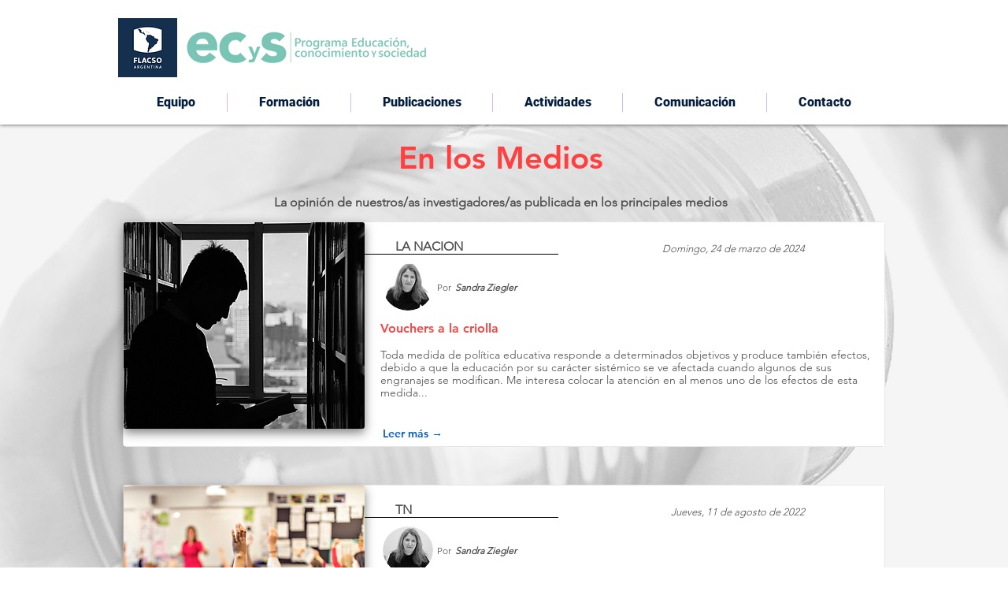

--- FILE ---
content_type: text/html; charset=UTF-8
request_url: https://www.ecys.flacso.org.ar/enlosmedios
body_size: 180965
content:
<!DOCTYPE html>
<html lang="es">
<head>
  
  <!-- SEO Tags -->
  <title>ENLOSMEDIOS2</title>
  <meta name="description" content="Posgrados en Educación e Investigación en Educación. 
Programa del área de Educación de la Flacso Argentina"/>
  <link rel="canonical" href="https://www.ecys.flacso.org.ar/enlosmedios"/>
  <meta property="og:title" content="Programa ECyS"/>
  <meta property="og:description" content="Posgrados en Educación e Investigación en Educación"/>
  <meta property="og:image" content="https://static.wixstatic.com/media/b391de_72f7686ee1444762abb5d57f06cf87e0~mv2.png/v1/fit/w_2500,h_1330,al_c/b391de_72f7686ee1444762abb5d57f06cf87e0~mv2.png"/>
  <meta property="og:image:width" content="2500"/>
  <meta property="og:image:height" content="1330"/>
  <meta property="og:url" content="https://www.ecys.flacso.org.ar/enlosmedios"/>
  <meta property="og:site_name" content="Ecys"/>
  <meta property="og:type" content="website"/>
  <link rel="alternate" href="https://www.ecys.flacso.org.ar/enlosmedios" hreflang="x-default"/>
  <link rel="alternate" href="https://www.ecys.flacso.org.ar/enlosmedios?lang=en" hreflang="en-us"/>
  <link rel="alternate" href="https://www.ecys.flacso.org.ar/enlosmedios" hreflang="es-es"/>
  <meta name="fb_admins_meta_tag" content="programa.ecys.3"/>
  <meta name="google-site-verification" content="yQhvVMca_In6RfvnNhH35ru2Xy_jXCTGrZCvyBr0IOI"/>
  <meta property="fb:admins" content="programa.ecys.3"/>
  <meta name="twitter:card" content="summary_large_image"/>
  <meta name="twitter:title" content="Programa ECyS"/>
  <meta name="twitter:description" content="Posgrados en Educación e Investigación en Educación"/>
  <meta name="twitter:image" content="https://static.wixstatic.com/media/b391de_72f7686ee1444762abb5d57f06cf87e0~mv2.png/v1/fit/w_2500,h_1330,al_c/b391de_72f7686ee1444762abb5d57f06cf87e0~mv2.png"/>

  
  <meta charset='utf-8'>
  <meta name="viewport" content="width=device-width, initial-scale=1" id="wixDesktopViewport" />
  <meta http-equiv="X-UA-Compatible" content="IE=edge">
  <meta name="generator" content="Wix.com Website Builder"/>

  <link rel="icon" sizes="192x192" href="https://static.wixstatic.com/media/b391de_bdc23b46ef1c478e91b1e84cc2155434%7Emv2.jpg/v1/fill/w_192%2Ch_192%2Clg_1%2Cusm_0.66_1.00_0.01/b391de_bdc23b46ef1c478e91b1e84cc2155434%7Emv2.jpg" type="image/jpeg"/>
  <link rel="shortcut icon" href="https://static.wixstatic.com/media/b391de_bdc23b46ef1c478e91b1e84cc2155434%7Emv2.jpg/v1/fill/w_192%2Ch_192%2Clg_1%2Cusm_0.66_1.00_0.01/b391de_bdc23b46ef1c478e91b1e84cc2155434%7Emv2.jpg" type="image/jpeg"/>
  <link rel="apple-touch-icon" href="https://static.wixstatic.com/media/b391de_bdc23b46ef1c478e91b1e84cc2155434%7Emv2.jpg/v1/fill/w_180%2Ch_180%2Clg_1%2Cusm_0.66_1.00_0.01/b391de_bdc23b46ef1c478e91b1e84cc2155434%7Emv2.jpg" type="image/jpeg"/>

  <!-- Safari Pinned Tab Icon -->
  <!-- <link rel="mask-icon" href="https://static.wixstatic.com/media/b391de_bdc23b46ef1c478e91b1e84cc2155434%7Emv2.jpg/v1/fill/w_192%2Ch_192%2Clg_1%2Cusm_0.66_1.00_0.01/b391de_bdc23b46ef1c478e91b1e84cc2155434%7Emv2.jpg"> -->

  <!-- Original trials -->
  


  <!-- Segmenter Polyfill -->
  <script>
    if (!window.Intl || !window.Intl.Segmenter) {
      (function() {
        var script = document.createElement('script');
        script.src = 'https://static.parastorage.com/unpkg/@formatjs/intl-segmenter@11.7.10/polyfill.iife.js';
        document.head.appendChild(script);
      })();
    }
  </script>

  <!-- Legacy Polyfills -->
  <script nomodule="" src="https://static.parastorage.com/unpkg/core-js-bundle@3.2.1/minified.js"></script>
  <script nomodule="" src="https://static.parastorage.com/unpkg/focus-within-polyfill@5.0.9/dist/focus-within-polyfill.js"></script>

  <!-- Performance API Polyfills -->
  <script>
  (function () {
    var noop = function noop() {};
    if ("performance" in window === false) {
      window.performance = {};
    }
    window.performance.mark = performance.mark || noop;
    window.performance.measure = performance.measure || noop;
    if ("now" in window.performance === false) {
      var nowOffset = Date.now();
      if (performance.timing && performance.timing.navigationStart) {
        nowOffset = performance.timing.navigationStart;
      }
      window.performance.now = function now() {
        return Date.now() - nowOffset;
      };
    }
  })();
  </script>

  <!-- Globals Definitions -->
  <script>
    (function () {
      var now = Date.now()
      window.initialTimestamps = {
        initialTimestamp: now,
        initialRequestTimestamp: Math.round(performance.timeOrigin ? performance.timeOrigin : now - performance.now())
      }

      window.thunderboltTag = "QA_READY"
      window.thunderboltVersion = "1.16787.0"
    })();
  </script>

  <!-- Essential Viewer Model -->
  <script type="application/json" id="wix-essential-viewer-model">{"fleetConfig":{"fleetName":"thunderbolt-seo-isolated-renderer","type":"Rollout","code":1},"mode":{"qa":false,"enableTestApi":false,"debug":false,"ssrIndicator":false,"ssrOnly":false,"siteAssetsFallback":"enable","versionIndicator":false},"componentsLibrariesTopology":[{"artifactId":"editor-elements","namespace":"wixui","url":"https:\/\/static.parastorage.com\/services\/editor-elements\/1.14855.0"},{"artifactId":"editor-elements","namespace":"dsgnsys","url":"https:\/\/static.parastorage.com\/services\/editor-elements\/1.14855.0"}],"siteFeaturesConfigs":{"sessionManager":{"isRunningInDifferentSiteContext":false}},"language":{"userLanguage":"es"},"siteAssets":{"clientTopology":{"mediaRootUrl":"https:\/\/static.wixstatic.com","scriptsUrl":"static.parastorage.com","staticMediaUrl":"https:\/\/static.wixstatic.com\/media","moduleRepoUrl":"https:\/\/static.parastorage.com\/unpkg","fileRepoUrl":"https:\/\/static.parastorage.com\/services","viewerAppsUrl":"https:\/\/viewer-apps.parastorage.com","viewerAssetsUrl":"https:\/\/viewer-assets.parastorage.com","siteAssetsUrl":"https:\/\/siteassets.parastorage.com","pageJsonServerUrls":["https:\/\/pages.parastorage.com","https:\/\/staticorigin.wixstatic.com","https:\/\/www.ecys.flacso.org.ar","https:\/\/fallback.wix.com\/wix-html-editor-pages-webapp\/page"],"pathOfTBModulesInFileRepoForFallback":"wix-thunderbolt\/dist\/"}},"siteFeatures":["accessibility","appMonitoring","assetsLoader","businessLogger","captcha","clickHandlerRegistrar","commonConfig","componentsLoader","componentsRegistry","consentPolicy","cookiesManager","cyclicTabbing","domSelectors","dynamicPages","environmentWixCodeSdk","environment","lightbox","locationWixCodeSdk","mpaNavigation","multilingual","navigationManager","navigationPhases","ooi","pages","panorama","passwordProtectedPage","protectedPages","renderer","reporter","routerFetch","router","scrollRestoration","seoWixCodeSdk","seo","sessionManager","siteMembersWixCodeSdk","siteMembers","siteScrollBlocker","siteWixCodeSdk","speculationRules","ssrCache","stores","structureApi","thunderboltInitializer","tpaCommons","translations","usedPlatformApis","warmupData","windowMessageRegistrar","windowWixCodeSdk","wixCustomElementComponent","wixEmbedsApi","componentsReact","platform"],"site":{"externalBaseUrl":"https:\/\/www.ecys.flacso.org.ar","isSEO":true},"media":{"staticMediaUrl":"https:\/\/static.wixstatic.com\/media","mediaRootUrl":"https:\/\/static.wixstatic.com\/","staticVideoUrl":"https:\/\/video.wixstatic.com\/"},"requestUrl":"https:\/\/www.ecys.flacso.org.ar\/enlosmedios","rollout":{"siteAssetsVersionsRollout":false,"isDACRollout":0,"isTBRollout":true},"commonConfig":{"brand":"wix","host":"VIEWER","bsi":"","consentPolicy":{},"consentPolicyHeader":{},"siteRevision":"10558","renderingFlow":"NONE","language":"es","locale":"es-es"},"interactionSampleRatio":0.01,"dynamicModelUrl":"https:\/\/www.ecys.flacso.org.ar\/_api\/v2\/dynamicmodel","accessTokensUrl":"https:\/\/www.ecys.flacso.org.ar\/_api\/v1\/access-tokens","isExcludedFromSecurityExperiments":false,"experiments":{"specs.thunderbolt.hardenFetchAndXHR":true,"specs.thunderbolt.securityExperiments":true}}</script>
  <script>window.viewerModel = JSON.parse(document.getElementById('wix-essential-viewer-model').textContent)</script>

  <script>
    window.commonConfig = viewerModel.commonConfig
  </script>

  
  <!-- BEGIN handleAccessTokens bundle -->

  <script data-url="https://static.parastorage.com/services/wix-thunderbolt/dist/handleAccessTokens.inline.4f2f9a53.bundle.min.js">(()=>{"use strict";function e(e){let{context:o,property:r,value:n,enumerable:i=!0}=e,c=e.get,l=e.set;if(!r||void 0===n&&!c&&!l)return new Error("property and value are required");let a=o||globalThis,s=a?.[r],u={};if(void 0!==n)u.value=n;else{if(c){let e=t(c);e&&(u.get=e)}if(l){let e=t(l);e&&(u.set=e)}}let p={...u,enumerable:i||!1,configurable:!1};void 0!==n&&(p.writable=!1);try{Object.defineProperty(a,r,p)}catch(e){return e instanceof TypeError?s:e}return s}function t(e,t){return"function"==typeof e?e:!0===e?.async&&"function"==typeof e.func?t?async function(t){return e.func(t)}:async function(){return e.func()}:"function"==typeof e?.func?e.func:void 0}try{e({property:"strictDefine",value:e})}catch{}try{e({property:"defineStrictObject",value:r})}catch{}try{e({property:"defineStrictMethod",value:n})}catch{}var o=["toString","toLocaleString","valueOf","constructor","prototype"];function r(t){let{context:n,property:c,propertiesToExclude:l=[],skipPrototype:a=!1,hardenPrototypePropertiesToExclude:s=[]}=t;if(!c)return new Error("property is required");let u=(n||globalThis)[c],p={},f=i(n,c);u&&("object"==typeof u||"function"==typeof u)&&Reflect.ownKeys(u).forEach(t=>{if(!l.includes(t)&&!o.includes(t)){let o=i(u,t);if(o&&(o.writable||o.configurable)){let{value:r,get:n,set:i,enumerable:c=!1}=o,l={};void 0!==r?l.value=r:n?l.get=n:i&&(l.set=i);try{let o=e({context:u,property:t,...l,enumerable:c});p[t]=o}catch(e){if(!(e instanceof TypeError))throw e;try{p[t]=o.value||o.get||o.set}catch{}}}}});let d={originalObject:u,originalProperties:p};if(!a&&void 0!==u?.prototype){let e=r({context:u,property:"prototype",propertiesToExclude:s,skipPrototype:!0});e instanceof Error||(d.originalPrototype=e?.originalObject,d.originalPrototypeProperties=e?.originalProperties)}return e({context:n,property:c,value:u,enumerable:f?.enumerable}),d}function n(t,o){let r=(o||globalThis)[t],n=i(o||globalThis,t);return r&&n&&(n.writable||n.configurable)?(Object.freeze(r),e({context:globalThis,property:t,value:r})):r}function i(e,t){if(e&&t)try{return Reflect.getOwnPropertyDescriptor(e,t)}catch{return}}function c(e){if("string"!=typeof e)return e;try{return decodeURIComponent(e).toLowerCase().trim()}catch{return e.toLowerCase().trim()}}function l(e,t){let o="";if("string"==typeof e)o=e.split("=")[0]?.trim()||"";else{if(!e||"string"!=typeof e.name)return!1;o=e.name}return t.has(c(o)||"")}function a(e,t){let o;return o="string"==typeof e?e.split(";").map(e=>e.trim()).filter(e=>e.length>0):e||[],o.filter(e=>!l(e,t))}var s=null;function u(){return null===s&&(s=typeof Document>"u"?void 0:Object.getOwnPropertyDescriptor(Document.prototype,"cookie")),s}function p(t,o){if(!globalThis?.cookieStore)return;let r=globalThis.cookieStore.get.bind(globalThis.cookieStore),n=globalThis.cookieStore.getAll.bind(globalThis.cookieStore),i=globalThis.cookieStore.set.bind(globalThis.cookieStore),c=globalThis.cookieStore.delete.bind(globalThis.cookieStore);return e({context:globalThis.CookieStore.prototype,property:"get",value:async function(e){return l(("string"==typeof e?e:e.name)||"",t)?null:r.call(this,e)},enumerable:!0}),e({context:globalThis.CookieStore.prototype,property:"getAll",value:async function(){return a(await n.apply(this,Array.from(arguments)),t)},enumerable:!0}),e({context:globalThis.CookieStore.prototype,property:"set",value:async function(){let e=Array.from(arguments);if(!l(1===e.length?e[0].name:e[0],t))return i.apply(this,e);o&&console.warn(o)},enumerable:!0}),e({context:globalThis.CookieStore.prototype,property:"delete",value:async function(){let e=Array.from(arguments);if(!l(1===e.length?e[0].name:e[0],t))return c.apply(this,e)},enumerable:!0}),e({context:globalThis.cookieStore,property:"prototype",value:globalThis.CookieStore.prototype,enumerable:!1}),e({context:globalThis,property:"cookieStore",value:globalThis.cookieStore,enumerable:!0}),{get:r,getAll:n,set:i,delete:c}}var f=["TextEncoder","TextDecoder","XMLHttpRequestEventTarget","EventTarget","URL","JSON","Reflect","Object","Array","Map","Set","WeakMap","WeakSet","Promise","Symbol","Error"],d=["addEventListener","removeEventListener","dispatchEvent","encodeURI","encodeURIComponent","decodeURI","decodeURIComponent"];const y=(e,t)=>{try{const o=t?t.get.call(document):document.cookie;return o.split(";").map(e=>e.trim()).filter(t=>t?.startsWith(e))[0]?.split("=")[1]}catch(e){return""}},g=(e="",t="",o="/")=>`${e}=; ${t?`domain=${t};`:""} max-age=0; path=${o}; expires=Thu, 01 Jan 1970 00:00:01 GMT`;function m(){(function(){if("undefined"!=typeof window){const e=performance.getEntriesByType("navigation")[0];return"back_forward"===(e?.type||"")}return!1})()&&function(){const{counter:e}=function(){const e=b("getItem");if(e){const[t,o]=e.split("-"),r=o?parseInt(o,10):0;if(r>=3){const e=t?Number(t):0;if(Date.now()-e>6e4)return{counter:0}}return{counter:r}}return{counter:0}}();e<3?(!function(e=1){b("setItem",`${Date.now()}-${e}`)}(e+1),window.location.reload()):console.error("ATS: Max reload attempts reached")}()}function b(e,t){try{return sessionStorage[e]("reload",t||"")}catch(e){console.error("ATS: Error calling sessionStorage:",e)}}const h="client-session-bind",v="sec-fetch-unsupported",{experiments:w}=window.viewerModel,T=[h,"client-binding",v,"svSession","smSession","server-session-bind","wixSession2","wixSession3"].map(e=>e.toLowerCase()),{cookie:S}=function(t,o){let r=new Set(t);return e({context:document,property:"cookie",set:{func:e=>function(e,t,o,r){let n=u(),i=c(t.split(";")[0]||"")||"";[...o].every(e=>!i.startsWith(e.toLowerCase()))&&n?.set?n.set.call(e,t):r&&console.warn(r)}(document,e,r,o)},get:{func:()=>function(e,t){let o=u();if(!o?.get)throw new Error("Cookie descriptor or getter not available");return a(o.get.call(e),t).join("; ")}(document,r)},enumerable:!0}),{cookieStore:p(r,o),cookie:u()}}(T),k="tbReady",x="security_overrideGlobals",{experiments:E,siteFeaturesConfigs:C,accessTokensUrl:P}=window.viewerModel,R=P,M={},O=(()=>{const e=y(h,S);if(w["specs.thunderbolt.browserCacheReload"]){y(v,S)||e?b("removeItem"):m()}return(()=>{const e=g(h),t=g(h,location.hostname);S.set.call(document,e),S.set.call(document,t)})(),e})();O&&(M["client-binding"]=O);const D=fetch;addEventListener(k,function e(t){const{logger:o}=t.detail;try{window.tb.init({fetch:D,fetchHeaders:M})}catch(e){const t=new Error("TB003");o.meter(`${x}_${t.message}`,{paramsOverrides:{errorType:x,eventString:t.message}}),window?.viewerModel?.mode.debug&&console.error(e)}finally{removeEventListener(k,e)}}),E["specs.thunderbolt.hardenFetchAndXHR"]||(window.fetchDynamicModel=()=>C.sessionManager.isRunningInDifferentSiteContext?Promise.resolve({}):fetch(R,{credentials:"same-origin",headers:M}).then(function(e){if(!e.ok)throw new Error(`[${e.status}]${e.statusText}`);return e.json()}),window.dynamicModelPromise=window.fetchDynamicModel())})();
//# sourceMappingURL=https://static.parastorage.com/services/wix-thunderbolt/dist/handleAccessTokens.inline.4f2f9a53.bundle.min.js.map</script>

<!-- END handleAccessTokens bundle -->

<!-- BEGIN overrideGlobals bundle -->

<script data-url="https://static.parastorage.com/services/wix-thunderbolt/dist/overrideGlobals.inline.ec13bfcf.bundle.min.js">(()=>{"use strict";function e(e){let{context:r,property:o,value:n,enumerable:i=!0}=e,c=e.get,a=e.set;if(!o||void 0===n&&!c&&!a)return new Error("property and value are required");let l=r||globalThis,u=l?.[o],s={};if(void 0!==n)s.value=n;else{if(c){let e=t(c);e&&(s.get=e)}if(a){let e=t(a);e&&(s.set=e)}}let p={...s,enumerable:i||!1,configurable:!1};void 0!==n&&(p.writable=!1);try{Object.defineProperty(l,o,p)}catch(e){return e instanceof TypeError?u:e}return u}function t(e,t){return"function"==typeof e?e:!0===e?.async&&"function"==typeof e.func?t?async function(t){return e.func(t)}:async function(){return e.func()}:"function"==typeof e?.func?e.func:void 0}try{e({property:"strictDefine",value:e})}catch{}try{e({property:"defineStrictObject",value:o})}catch{}try{e({property:"defineStrictMethod",value:n})}catch{}var r=["toString","toLocaleString","valueOf","constructor","prototype"];function o(t){let{context:n,property:c,propertiesToExclude:a=[],skipPrototype:l=!1,hardenPrototypePropertiesToExclude:u=[]}=t;if(!c)return new Error("property is required");let s=(n||globalThis)[c],p={},f=i(n,c);s&&("object"==typeof s||"function"==typeof s)&&Reflect.ownKeys(s).forEach(t=>{if(!a.includes(t)&&!r.includes(t)){let r=i(s,t);if(r&&(r.writable||r.configurable)){let{value:o,get:n,set:i,enumerable:c=!1}=r,a={};void 0!==o?a.value=o:n?a.get=n:i&&(a.set=i);try{let r=e({context:s,property:t,...a,enumerable:c});p[t]=r}catch(e){if(!(e instanceof TypeError))throw e;try{p[t]=r.value||r.get||r.set}catch{}}}}});let d={originalObject:s,originalProperties:p};if(!l&&void 0!==s?.prototype){let e=o({context:s,property:"prototype",propertiesToExclude:u,skipPrototype:!0});e instanceof Error||(d.originalPrototype=e?.originalObject,d.originalPrototypeProperties=e?.originalProperties)}return e({context:n,property:c,value:s,enumerable:f?.enumerable}),d}function n(t,r){let o=(r||globalThis)[t],n=i(r||globalThis,t);return o&&n&&(n.writable||n.configurable)?(Object.freeze(o),e({context:globalThis,property:t,value:o})):o}function i(e,t){if(e&&t)try{return Reflect.getOwnPropertyDescriptor(e,t)}catch{return}}function c(e){if("string"!=typeof e)return e;try{return decodeURIComponent(e).toLowerCase().trim()}catch{return e.toLowerCase().trim()}}function a(e,t){return e instanceof Headers?e.forEach((r,o)=>{l(o,t)||e.delete(o)}):Object.keys(e).forEach(r=>{l(r,t)||delete e[r]}),e}function l(e,t){return!t.has(c(e)||"")}function u(e,t){let r=!0,o=function(e){let t,r;if(globalThis.Request&&e instanceof Request)t=e.url;else{if("function"!=typeof e?.toString)throw new Error("Unsupported type for url");t=e.toString()}try{return new URL(t).pathname}catch{return r=t.replace(/#.+/gi,"").split("?").shift(),r.startsWith("/")?r:`/${r}`}}(e),n=c(o);return n&&t.some(e=>n.includes(e))&&(r=!1),r}function s(t,r,o){let n=fetch,i=XMLHttpRequest,c=new Set(r);function s(){let e=new i,r=e.open,n=e.setRequestHeader;return e.open=function(){let n=Array.from(arguments),i=n[1];if(n.length<2||u(i,t))return r.apply(e,n);throw new Error(o||`Request not allowed for path ${i}`)},e.setRequestHeader=function(t,r){l(decodeURIComponent(t),c)&&n.call(e,t,r)},e}return e({property:"fetch",value:function(){let e=function(e,t){return globalThis.Request&&e[0]instanceof Request&&e[0]?.headers?a(e[0].headers,t):e[1]?.headers&&a(e[1].headers,t),e}(arguments,c);return u(arguments[0],t)?n.apply(globalThis,Array.from(e)):new Promise((e,t)=>{t(new Error(o||`Request not allowed for path ${arguments[0]}`))})},enumerable:!0}),e({property:"XMLHttpRequest",value:s,enumerable:!0}),Object.keys(i).forEach(e=>{s[e]=i[e]}),{fetch:n,XMLHttpRequest:i}}var p=["TextEncoder","TextDecoder","XMLHttpRequestEventTarget","EventTarget","URL","JSON","Reflect","Object","Array","Map","Set","WeakMap","WeakSet","Promise","Symbol","Error"],f=["addEventListener","removeEventListener","dispatchEvent","encodeURI","encodeURIComponent","decodeURI","decodeURIComponent"];const d=function(){let t=globalThis.open,r=document.open;function o(e,r,o){let n="string"!=typeof e,i=t.call(window,e,r,o);return n||e&&function(e){return e.startsWith("//")&&/(?:[a-z0-9](?:[a-z0-9-]{0,61}[a-z0-9])?\.)+[a-z0-9][a-z0-9-]{0,61}[a-z0-9]/g.test(`${location.protocol}:${e}`)&&(e=`${location.protocol}${e}`),!e.startsWith("http")||new URL(e).hostname===location.hostname}(e)?{}:i}return e({property:"open",value:o,context:globalThis,enumerable:!0}),e({property:"open",value:function(e,t,n){return e?o(e,t,n):r.call(document,e||"",t||"",n||"")},context:document,enumerable:!0}),{open:t,documentOpen:r}},y=function(){let t=document.createElement,r=Element.prototype.setAttribute,o=Element.prototype.setAttributeNS;return e({property:"createElement",context:document,value:function(n,i){let a=t.call(document,n,i);if("iframe"===c(n)){e({property:"srcdoc",context:a,get:()=>"",set:()=>{console.warn("`srcdoc` is not allowed in iframe elements.")}});let t=function(e,t){"srcdoc"!==e.toLowerCase()?r.call(a,e,t):console.warn("`srcdoc` attribute is not allowed to be set.")},n=function(e,t,r){"srcdoc"!==t.toLowerCase()?o.call(a,e,t,r):console.warn("`srcdoc` attribute is not allowed to be set.")};a.setAttribute=t,a.setAttributeNS=n}return a},enumerable:!0}),{createElement:t,setAttribute:r,setAttributeNS:o}},m=["client-binding"],b=["/_api/v1/access-tokens","/_api/v2/dynamicmodel","/_api/one-app-session-web/v3/businesses"],h=function(){let t=setTimeout,r=setInterval;return o("setTimeout",0,globalThis),o("setInterval",0,globalThis),{setTimeout:t,setInterval:r};function o(t,r,o){let n=o||globalThis,i=n[t];if(!i||"function"!=typeof i)throw new Error(`Function ${t} not found or is not a function`);e({property:t,value:function(){let e=Array.from(arguments);if("string"!=typeof e[r])return i.apply(n,e);console.warn(`Calling ${t} with a String Argument at index ${r} is not allowed`)},context:o,enumerable:!0})}},v=function(){if(navigator&&"serviceWorker"in navigator){let t=navigator.serviceWorker.register;return e({context:navigator.serviceWorker,property:"register",value:function(){console.log("Service worker registration is not allowed")},enumerable:!0}),{register:t}}return{}};performance.mark("overrideGlobals started");const{isExcludedFromSecurityExperiments:g,experiments:w}=window.viewerModel,E=!g&&w["specs.thunderbolt.securityExperiments"];try{d(),E&&y(),w["specs.thunderbolt.hardenFetchAndXHR"]&&E&&s(b,m),v(),(e=>{let t=[],r=[];r=r.concat(["TextEncoder","TextDecoder"]),e&&(r=r.concat(["XMLHttpRequestEventTarget","EventTarget"])),r=r.concat(["URL","JSON"]),e&&(t=t.concat(["addEventListener","removeEventListener"])),t=t.concat(["encodeURI","encodeURIComponent","decodeURI","decodeURIComponent"]),r=r.concat(["String","Number"]),e&&r.push("Object"),r=r.concat(["Reflect"]),t.forEach(e=>{n(e),["addEventListener","removeEventListener"].includes(e)&&n(e,document)}),r.forEach(e=>{o({property:e})})})(E),E&&h()}catch(e){window?.viewerModel?.mode.debug&&console.error(e);const t=new Error("TB006");window.fedops?.reportError(t,"security_overrideGlobals"),window.Sentry?window.Sentry.captureException(t):globalThis.defineStrictProperty("sentryBuffer",[t],window,!1)}performance.mark("overrideGlobals ended")})();
//# sourceMappingURL=https://static.parastorage.com/services/wix-thunderbolt/dist/overrideGlobals.inline.ec13bfcf.bundle.min.js.map</script>

<!-- END overrideGlobals bundle -->


  
  <script>
    window.commonConfig = viewerModel.commonConfig

	
  </script>

  <!-- Initial CSS -->
  <style data-url="https://static.parastorage.com/services/wix-thunderbolt/dist/main.347af09f.min.css">@keyframes slide-horizontal-new{0%{transform:translateX(100%)}}@keyframes slide-horizontal-old{80%{opacity:1}to{opacity:0;transform:translateX(-100%)}}@keyframes slide-vertical-new{0%{transform:translateY(-100%)}}@keyframes slide-vertical-old{80%{opacity:1}to{opacity:0;transform:translateY(100%)}}@keyframes out-in-new{0%{opacity:0}}@keyframes out-in-old{to{opacity:0}}:root:active-view-transition{view-transition-name:none}::view-transition{pointer-events:none}:root:active-view-transition::view-transition-new(page-group),:root:active-view-transition::view-transition-old(page-group){animation-duration:.6s;cursor:wait;pointer-events:all}:root:active-view-transition-type(SlideHorizontal)::view-transition-old(page-group){animation:slide-horizontal-old .6s cubic-bezier(.83,0,.17,1) forwards;mix-blend-mode:normal}:root:active-view-transition-type(SlideHorizontal)::view-transition-new(page-group){animation:slide-horizontal-new .6s cubic-bezier(.83,0,.17,1) backwards;mix-blend-mode:normal}:root:active-view-transition-type(SlideVertical)::view-transition-old(page-group){animation:slide-vertical-old .6s cubic-bezier(.83,0,.17,1) forwards;mix-blend-mode:normal}:root:active-view-transition-type(SlideVertical)::view-transition-new(page-group){animation:slide-vertical-new .6s cubic-bezier(.83,0,.17,1) backwards;mix-blend-mode:normal}:root:active-view-transition-type(OutIn)::view-transition-old(page-group){animation:out-in-old .35s cubic-bezier(.22,1,.36,1) forwards}:root:active-view-transition-type(OutIn)::view-transition-new(page-group){animation:out-in-new .35s cubic-bezier(.64,0,.78,0) .35s backwards}@media(prefers-reduced-motion:reduce){::view-transition-group(*),::view-transition-new(*),::view-transition-old(*){animation:none!important}}body,html{background:transparent;border:0;margin:0;outline:0;padding:0;vertical-align:baseline}body{--scrollbar-width:0px;font-family:Arial,Helvetica,sans-serif;font-size:10px}body,html{height:100%}body{overflow-x:auto;overflow-y:scroll}body:not(.responsive) #site-root{min-width:var(--site-width);width:100%}body:not([data-js-loaded]) [data-hide-prejs]{visibility:hidden}interact-element{display:contents}#SITE_CONTAINER{position:relative}:root{--one-unit:1vw;--section-max-width:9999px;--spx-stopper-max:9999px;--spx-stopper-min:0px;--browser-zoom:1}@supports(-webkit-appearance:none) and (stroke-color:transparent){:root{--safari-sticky-fix:opacity;--experimental-safari-sticky-fix:translateZ(0)}}@supports(container-type:inline-size){:root{--one-unit:1cqw}}[id^=oldHoverBox-]{mix-blend-mode:plus-lighter;transition:opacity .5s ease,visibility .5s ease}[data-mesh-id$=inlineContent-gridContainer]:has(>[id^=oldHoverBox-]){isolation:isolate}</style>
<style data-url="https://static.parastorage.com/services/wix-thunderbolt/dist/main.renderer.9cb0985f.min.css">a,abbr,acronym,address,applet,b,big,blockquote,button,caption,center,cite,code,dd,del,dfn,div,dl,dt,em,fieldset,font,footer,form,h1,h2,h3,h4,h5,h6,header,i,iframe,img,ins,kbd,label,legend,li,nav,object,ol,p,pre,q,s,samp,section,small,span,strike,strong,sub,sup,table,tbody,td,tfoot,th,thead,title,tr,tt,u,ul,var{background:transparent;border:0;margin:0;outline:0;padding:0;vertical-align:baseline}input,select,textarea{box-sizing:border-box;font-family:Helvetica,Arial,sans-serif}ol,ul{list-style:none}blockquote,q{quotes:none}ins{text-decoration:none}del{text-decoration:line-through}table{border-collapse:collapse;border-spacing:0}a{cursor:pointer;text-decoration:none}.testStyles{overflow-y:hidden}.reset-button{-webkit-appearance:none;background:none;border:0;color:inherit;font:inherit;line-height:normal;outline:0;overflow:visible;padding:0;-webkit-user-select:none;-moz-user-select:none;-ms-user-select:none}:focus{outline:none}body.device-mobile-optimized:not(.disable-site-overflow){overflow-x:hidden;overflow-y:scroll}body.device-mobile-optimized:not(.responsive) #SITE_CONTAINER{margin-left:auto;margin-right:auto;overflow-x:visible;position:relative;width:320px}body.device-mobile-optimized:not(.responsive):not(.blockSiteScrolling) #SITE_CONTAINER{margin-top:0}body.device-mobile-optimized>*{max-width:100%!important}body.device-mobile-optimized #site-root{overflow-x:hidden;overflow-y:hidden}@supports(overflow:clip){body.device-mobile-optimized #site-root{overflow-x:clip;overflow-y:clip}}body.device-mobile-non-optimized #SITE_CONTAINER #site-root{overflow-x:clip;overflow-y:clip}body.device-mobile-non-optimized.fullScreenMode{background-color:#5f6360}body.device-mobile-non-optimized.fullScreenMode #MOBILE_ACTIONS_MENU,body.device-mobile-non-optimized.fullScreenMode #SITE_BACKGROUND,body.device-mobile-non-optimized.fullScreenMode #site-root,body.fullScreenMode #WIX_ADS{visibility:hidden}body.fullScreenMode{overflow-x:hidden!important;overflow-y:hidden!important}body.fullScreenMode.device-mobile-optimized #TINY_MENU{opacity:0;pointer-events:none}body.fullScreenMode-scrollable.device-mobile-optimized{overflow-x:hidden!important;overflow-y:auto!important}body.fullScreenMode-scrollable.device-mobile-optimized #masterPage,body.fullScreenMode-scrollable.device-mobile-optimized #site-root{overflow-x:hidden!important;overflow-y:hidden!important}body.fullScreenMode-scrollable.device-mobile-optimized #SITE_BACKGROUND,body.fullScreenMode-scrollable.device-mobile-optimized #masterPage{height:auto!important}body.fullScreenMode-scrollable.device-mobile-optimized #masterPage.mesh-layout{height:0!important}body.blockSiteScrolling,body.siteScrollingBlocked{position:fixed;width:100%}body.blockSiteScrolling #SITE_CONTAINER{margin-top:calc(var(--blocked-site-scroll-margin-top)*-1)}#site-root{margin:0 auto;min-height:100%;position:relative;top:var(--wix-ads-height)}#site-root img:not([src]){visibility:hidden}#site-root svg img:not([src]){visibility:visible}.auto-generated-link{color:inherit}#SCROLL_TO_BOTTOM,#SCROLL_TO_TOP{height:0}.has-click-trigger{cursor:pointer}.fullScreenOverlay{bottom:0;display:flex;justify-content:center;left:0;overflow-y:hidden;position:fixed;right:0;top:-60px;z-index:1005}.fullScreenOverlay>.fullScreenOverlayContent{bottom:0;left:0;margin:0 auto;overflow:hidden;position:absolute;right:0;top:60px;transform:translateZ(0)}[data-mesh-id$=centeredContent],[data-mesh-id$=form],[data-mesh-id$=inlineContent]{pointer-events:none;position:relative}[data-mesh-id$=-gridWrapper],[data-mesh-id$=-rotated-wrapper]{pointer-events:none}[data-mesh-id$=-gridContainer]>*,[data-mesh-id$=-rotated-wrapper]>*,[data-mesh-id$=inlineContent]>:not([data-mesh-id$=-gridContainer]){pointer-events:auto}.device-mobile-optimized #masterPage.mesh-layout #SOSP_CONTAINER_CUSTOM_ID{grid-area:2/1/3/2;-ms-grid-row:2;position:relative}#masterPage.mesh-layout{-ms-grid-rows:max-content max-content min-content max-content;-ms-grid-columns:100%;align-items:start;display:-ms-grid;display:grid;grid-template-columns:100%;grid-template-rows:max-content max-content min-content max-content;justify-content:stretch}#masterPage.mesh-layout #PAGES_CONTAINER,#masterPage.mesh-layout #SITE_FOOTER-placeholder,#masterPage.mesh-layout #SITE_FOOTER_WRAPPER,#masterPage.mesh-layout #SITE_HEADER-placeholder,#masterPage.mesh-layout #SITE_HEADER_WRAPPER,#masterPage.mesh-layout #SOSP_CONTAINER_CUSTOM_ID[data-state~=mobileView],#masterPage.mesh-layout #soapAfterPagesContainer,#masterPage.mesh-layout #soapBeforePagesContainer{-ms-grid-row-align:start;-ms-grid-column-align:start;-ms-grid-column:1}#masterPage.mesh-layout #SITE_HEADER-placeholder,#masterPage.mesh-layout #SITE_HEADER_WRAPPER{grid-area:1/1/2/2;-ms-grid-row:1}#masterPage.mesh-layout #PAGES_CONTAINER,#masterPage.mesh-layout #soapAfterPagesContainer,#masterPage.mesh-layout #soapBeforePagesContainer{grid-area:3/1/4/2;-ms-grid-row:3}#masterPage.mesh-layout #soapAfterPagesContainer,#masterPage.mesh-layout #soapBeforePagesContainer{width:100%}#masterPage.mesh-layout #PAGES_CONTAINER{align-self:stretch}#masterPage.mesh-layout main#PAGES_CONTAINER{display:block}#masterPage.mesh-layout #SITE_FOOTER-placeholder,#masterPage.mesh-layout #SITE_FOOTER_WRAPPER{grid-area:4/1/5/2;-ms-grid-row:4}#masterPage.mesh-layout #SITE_PAGES,#masterPage.mesh-layout [data-mesh-id=PAGES_CONTAINERcenteredContent],#masterPage.mesh-layout [data-mesh-id=PAGES_CONTAINERinlineContent]{height:100%}#masterPage.mesh-layout.desktop>*{width:100%}#masterPage.mesh-layout #PAGES_CONTAINER,#masterPage.mesh-layout #SITE_FOOTER,#masterPage.mesh-layout #SITE_FOOTER_WRAPPER,#masterPage.mesh-layout #SITE_HEADER,#masterPage.mesh-layout #SITE_HEADER_WRAPPER,#masterPage.mesh-layout #SITE_PAGES,#masterPage.mesh-layout #masterPageinlineContent{position:relative}#masterPage.mesh-layout #SITE_HEADER{grid-area:1/1/2/2}#masterPage.mesh-layout #SITE_FOOTER{grid-area:4/1/5/2}#masterPage.mesh-layout.overflow-x-clip #SITE_FOOTER,#masterPage.mesh-layout.overflow-x-clip #SITE_HEADER{overflow-x:clip}[data-z-counter]{z-index:0}[data-z-counter="0"]{z-index:auto}.wixSiteProperties{-webkit-font-smoothing:antialiased;-moz-osx-font-smoothing:grayscale}:root{--wst-button-color-fill-primary:rgb(var(--color_48));--wst-button-color-border-primary:rgb(var(--color_49));--wst-button-color-text-primary:rgb(var(--color_50));--wst-button-color-fill-primary-hover:rgb(var(--color_51));--wst-button-color-border-primary-hover:rgb(var(--color_52));--wst-button-color-text-primary-hover:rgb(var(--color_53));--wst-button-color-fill-primary-disabled:rgb(var(--color_54));--wst-button-color-border-primary-disabled:rgb(var(--color_55));--wst-button-color-text-primary-disabled:rgb(var(--color_56));--wst-button-color-fill-secondary:rgb(var(--color_57));--wst-button-color-border-secondary:rgb(var(--color_58));--wst-button-color-text-secondary:rgb(var(--color_59));--wst-button-color-fill-secondary-hover:rgb(var(--color_60));--wst-button-color-border-secondary-hover:rgb(var(--color_61));--wst-button-color-text-secondary-hover:rgb(var(--color_62));--wst-button-color-fill-secondary-disabled:rgb(var(--color_63));--wst-button-color-border-secondary-disabled:rgb(var(--color_64));--wst-button-color-text-secondary-disabled:rgb(var(--color_65));--wst-color-fill-base-1:rgb(var(--color_36));--wst-color-fill-base-2:rgb(var(--color_37));--wst-color-fill-base-shade-1:rgb(var(--color_38));--wst-color-fill-base-shade-2:rgb(var(--color_39));--wst-color-fill-base-shade-3:rgb(var(--color_40));--wst-color-fill-accent-1:rgb(var(--color_41));--wst-color-fill-accent-2:rgb(var(--color_42));--wst-color-fill-accent-3:rgb(var(--color_43));--wst-color-fill-accent-4:rgb(var(--color_44));--wst-color-fill-background-primary:rgb(var(--color_11));--wst-color-fill-background-secondary:rgb(var(--color_12));--wst-color-text-primary:rgb(var(--color_15));--wst-color-text-secondary:rgb(var(--color_14));--wst-color-action:rgb(var(--color_18));--wst-color-disabled:rgb(var(--color_39));--wst-color-title:rgb(var(--color_45));--wst-color-subtitle:rgb(var(--color_46));--wst-color-line:rgb(var(--color_47));--wst-font-style-h2:var(--font_2);--wst-font-style-h3:var(--font_3);--wst-font-style-h4:var(--font_4);--wst-font-style-h5:var(--font_5);--wst-font-style-h6:var(--font_6);--wst-font-style-body-large:var(--font_7);--wst-font-style-body-medium:var(--font_8);--wst-font-style-body-small:var(--font_9);--wst-font-style-body-x-small:var(--font_10);--wst-color-custom-1:rgb(var(--color_13));--wst-color-custom-2:rgb(var(--color_16));--wst-color-custom-3:rgb(var(--color_17));--wst-color-custom-4:rgb(var(--color_19));--wst-color-custom-5:rgb(var(--color_20));--wst-color-custom-6:rgb(var(--color_21));--wst-color-custom-7:rgb(var(--color_22));--wst-color-custom-8:rgb(var(--color_23));--wst-color-custom-9:rgb(var(--color_24));--wst-color-custom-10:rgb(var(--color_25));--wst-color-custom-11:rgb(var(--color_26));--wst-color-custom-12:rgb(var(--color_27));--wst-color-custom-13:rgb(var(--color_28));--wst-color-custom-14:rgb(var(--color_29));--wst-color-custom-15:rgb(var(--color_30));--wst-color-custom-16:rgb(var(--color_31));--wst-color-custom-17:rgb(var(--color_32));--wst-color-custom-18:rgb(var(--color_33));--wst-color-custom-19:rgb(var(--color_34));--wst-color-custom-20:rgb(var(--color_35))}.wix-presets-wrapper{display:contents}</style>

  <meta name="format-detection" content="telephone=no">
  <meta name="skype_toolbar" content="skype_toolbar_parser_compatible">
  
  

  

  

  <!-- head performance data start -->
  
  <!-- head performance data end -->
  

    


    
<style data-href="https://static.parastorage.com/services/editor-elements-library/dist/thunderbolt/rb_wixui.thunderbolt_bootstrap-classic.72e6a2a3.min.css">.PlZyDq{touch-action:manipulation}.uDW_Qe{align-items:center;box-sizing:border-box;display:flex;justify-content:var(--label-align);min-width:100%;text-align:initial;width:-moz-max-content;width:max-content}.uDW_Qe:before{max-width:var(--margin-start,0)}.uDW_Qe:after,.uDW_Qe:before{align-self:stretch;content:"";flex-grow:1}.uDW_Qe:after{max-width:var(--margin-end,0)}.FubTgk{height:100%}.FubTgk .uDW_Qe{border-radius:var(--corvid-border-radius,var(--rd,0));bottom:0;box-shadow:var(--shd,0 1px 4px rgba(0,0,0,.6));left:0;position:absolute;right:0;top:0;transition:var(--trans1,border-color .4s ease 0s,background-color .4s ease 0s)}.FubTgk .uDW_Qe:link,.FubTgk .uDW_Qe:visited{border-color:transparent}.FubTgk .l7_2fn{color:var(--corvid-color,rgb(var(--txt,var(--color_15,color_15))));font:var(--fnt,var(--font_5));margin:0;position:relative;transition:var(--trans2,color .4s ease 0s);white-space:nowrap}.FubTgk[aria-disabled=false] .uDW_Qe{background-color:var(--corvid-background-color,rgba(var(--bg,var(--color_17,color_17)),var(--alpha-bg,1)));border:solid var(--corvid-border-color,rgba(var(--brd,var(--color_15,color_15)),var(--alpha-brd,1))) var(--corvid-border-width,var(--brw,0));cursor:pointer!important}:host(.device-mobile-optimized) .FubTgk[aria-disabled=false]:active .uDW_Qe,body.device-mobile-optimized .FubTgk[aria-disabled=false]:active .uDW_Qe{background-color:var(--corvid-hover-background-color,rgba(var(--bgh,var(--color_18,color_18)),var(--alpha-bgh,1)));border-color:var(--corvid-hover-border-color,rgba(var(--brdh,var(--color_15,color_15)),var(--alpha-brdh,1)))}:host(.device-mobile-optimized) .FubTgk[aria-disabled=false]:active .l7_2fn,body.device-mobile-optimized .FubTgk[aria-disabled=false]:active .l7_2fn{color:var(--corvid-hover-color,rgb(var(--txth,var(--color_15,color_15))))}:host(:not(.device-mobile-optimized)) .FubTgk[aria-disabled=false]:hover .uDW_Qe,body:not(.device-mobile-optimized) .FubTgk[aria-disabled=false]:hover .uDW_Qe{background-color:var(--corvid-hover-background-color,rgba(var(--bgh,var(--color_18,color_18)),var(--alpha-bgh,1)));border-color:var(--corvid-hover-border-color,rgba(var(--brdh,var(--color_15,color_15)),var(--alpha-brdh,1)))}:host(:not(.device-mobile-optimized)) .FubTgk[aria-disabled=false]:hover .l7_2fn,body:not(.device-mobile-optimized) .FubTgk[aria-disabled=false]:hover .l7_2fn{color:var(--corvid-hover-color,rgb(var(--txth,var(--color_15,color_15))))}.FubTgk[aria-disabled=true] .uDW_Qe{background-color:var(--corvid-disabled-background-color,rgba(var(--bgd,204,204,204),var(--alpha-bgd,1)));border-color:var(--corvid-disabled-border-color,rgba(var(--brdd,204,204,204),var(--alpha-brdd,1)));border-style:solid;border-width:var(--corvid-border-width,var(--brw,0))}.FubTgk[aria-disabled=true] .l7_2fn{color:var(--corvid-disabled-color,rgb(var(--txtd,255,255,255)))}.uUxqWY{align-items:center;box-sizing:border-box;display:flex;justify-content:var(--label-align);min-width:100%;text-align:initial;width:-moz-max-content;width:max-content}.uUxqWY:before{max-width:var(--margin-start,0)}.uUxqWY:after,.uUxqWY:before{align-self:stretch;content:"";flex-grow:1}.uUxqWY:after{max-width:var(--margin-end,0)}.Vq4wYb[aria-disabled=false] .uUxqWY{cursor:pointer}:host(.device-mobile-optimized) .Vq4wYb[aria-disabled=false]:active .wJVzSK,body.device-mobile-optimized .Vq4wYb[aria-disabled=false]:active .wJVzSK{color:var(--corvid-hover-color,rgb(var(--txth,var(--color_15,color_15))));transition:var(--trans,color .4s ease 0s)}:host(:not(.device-mobile-optimized)) .Vq4wYb[aria-disabled=false]:hover .wJVzSK,body:not(.device-mobile-optimized) .Vq4wYb[aria-disabled=false]:hover .wJVzSK{color:var(--corvid-hover-color,rgb(var(--txth,var(--color_15,color_15))));transition:var(--trans,color .4s ease 0s)}.Vq4wYb .uUxqWY{bottom:0;left:0;position:absolute;right:0;top:0}.Vq4wYb .wJVzSK{color:var(--corvid-color,rgb(var(--txt,var(--color_15,color_15))));font:var(--fnt,var(--font_5));transition:var(--trans,color .4s ease 0s);white-space:nowrap}.Vq4wYb[aria-disabled=true] .wJVzSK{color:var(--corvid-disabled-color,rgb(var(--txtd,255,255,255)))}:host(:not(.device-mobile-optimized)) .CohWsy,body:not(.device-mobile-optimized) .CohWsy{display:flex}:host(:not(.device-mobile-optimized)) .V5AUxf,body:not(.device-mobile-optimized) .V5AUxf{-moz-column-gap:var(--margin);column-gap:var(--margin);direction:var(--direction);display:flex;margin:0 auto;position:relative;width:calc(100% - var(--padding)*2)}:host(:not(.device-mobile-optimized)) .V5AUxf>*,body:not(.device-mobile-optimized) .V5AUxf>*{direction:ltr;flex:var(--column-flex) 1 0%;left:0;margin-bottom:var(--padding);margin-top:var(--padding);min-width:0;position:relative;top:0}:host(.device-mobile-optimized) .V5AUxf,body.device-mobile-optimized .V5AUxf{display:block;padding-bottom:var(--padding-y);padding-left:var(--padding-x,0);padding-right:var(--padding-x,0);padding-top:var(--padding-y);position:relative}:host(.device-mobile-optimized) .V5AUxf>*,body.device-mobile-optimized .V5AUxf>*{margin-bottom:var(--margin);position:relative}:host(.device-mobile-optimized) .V5AUxf>:first-child,body.device-mobile-optimized .V5AUxf>:first-child{margin-top:var(--firstChildMarginTop,0)}:host(.device-mobile-optimized) .V5AUxf>:last-child,body.device-mobile-optimized .V5AUxf>:last-child{margin-bottom:var(--lastChildMarginBottom)}.LIhNy3{backface-visibility:hidden}.jhxvbR,.mtrorN{display:block;height:100%;width:100%}.jhxvbR img{max-width:var(--wix-img-max-width,100%)}.jhxvbR[data-animate-blur] img{filter:blur(9px);transition:filter .8s ease-in}.jhxvbR[data-animate-blur] img[data-load-done]{filter:none}.if7Vw2{height:100%;left:0;-webkit-mask-image:var(--mask-image,none);mask-image:var(--mask-image,none);-webkit-mask-position:var(--mask-position,0);mask-position:var(--mask-position,0);-webkit-mask-repeat:var(--mask-repeat,no-repeat);mask-repeat:var(--mask-repeat,no-repeat);-webkit-mask-size:var(--mask-size,100%);mask-size:var(--mask-size,100%);overflow:hidden;pointer-events:var(--fill-layer-background-media-pointer-events);position:absolute;top:0;width:100%}.if7Vw2.f0uTJH{clip:rect(0,auto,auto,0)}.if7Vw2 .i1tH8h{height:100%;position:absolute;top:0;width:100%}.if7Vw2 .DXi4PB{height:var(--fill-layer-image-height,100%);opacity:var(--fill-layer-image-opacity)}.if7Vw2 .DXi4PB img{height:100%;width:100%}@supports(-webkit-hyphens:none){.if7Vw2.f0uTJH{clip:auto;-webkit-clip-path:inset(0)}}.wG8dni{height:100%}.tcElKx{background-color:var(--bg-overlay-color);background-image:var(--bg-gradient);transition:var(--inherit-transition)}.ImALHf,.Ybjs9b{opacity:var(--fill-layer-video-opacity)}.UWmm3w{bottom:var(--media-padding-bottom);height:var(--media-padding-height);position:absolute;top:var(--media-padding-top);width:100%}.Yjj1af{transform:scale(var(--scale,1));transition:var(--transform-duration,transform 0s)}.ImALHf{height:100%;position:relative;width:100%}.KCM6zk{opacity:var(--fill-layer-video-opacity,var(--fill-layer-image-opacity,1))}.KCM6zk .DXi4PB,.KCM6zk .ImALHf,.KCM6zk .Ybjs9b{opacity:1}._uqPqy{clip-path:var(--fill-layer-clip)}._uqPqy,.eKyYhK{position:absolute;top:0}._uqPqy,.eKyYhK,.x0mqQS img{height:100%;width:100%}.pnCr6P{opacity:0}.blf7sp,.pnCr6P{position:absolute;top:0}.blf7sp{height:0;left:0;overflow:hidden;width:0}.rWP3Gv{left:0;pointer-events:var(--fill-layer-background-media-pointer-events);position:var(--fill-layer-background-media-position)}.Tr4n3d,.rWP3Gv,.wRqk6s{height:100%;top:0;width:100%}.wRqk6s{position:absolute}.Tr4n3d{background-color:var(--fill-layer-background-overlay-color);opacity:var(--fill-layer-background-overlay-blend-opacity-fallback,1);position:var(--fill-layer-background-overlay-position);transform:var(--fill-layer-background-overlay-transform)}@supports(mix-blend-mode:overlay){.Tr4n3d{mix-blend-mode:var(--fill-layer-background-overlay-blend-mode);opacity:var(--fill-layer-background-overlay-blend-opacity,1)}}.VXAmO2{--divider-pin-height__:min(1,calc(var(--divider-layers-pin-factor__) + 1));--divider-pin-layer-height__:var( --divider-layers-pin-factor__ );--divider-pin-border__:min(1,calc(var(--divider-layers-pin-factor__) / -1 + 1));height:calc(var(--divider-height__) + var(--divider-pin-height__)*var(--divider-layers-size__)*var(--divider-layers-y__))}.VXAmO2,.VXAmO2 .dy3w_9{left:0;position:absolute;width:100%}.VXAmO2 .dy3w_9{--divider-layer-i__:var(--divider-layer-i,0);background-position:left calc(50% + var(--divider-offset-x__) + var(--divider-layers-x__)*var(--divider-layer-i__)) bottom;background-repeat:repeat-x;border-bottom-style:solid;border-bottom-width:calc(var(--divider-pin-border__)*var(--divider-layer-i__)*var(--divider-layers-y__));height:calc(var(--divider-height__) + var(--divider-pin-layer-height__)*var(--divider-layer-i__)*var(--divider-layers-y__));opacity:calc(1 - var(--divider-layer-i__)/(var(--divider-layer-i__) + 1))}.UORcXs{--divider-height__:var(--divider-top-height,auto);--divider-offset-x__:var(--divider-top-offset-x,0px);--divider-layers-size__:var(--divider-top-layers-size,0);--divider-layers-y__:var(--divider-top-layers-y,0px);--divider-layers-x__:var(--divider-top-layers-x,0px);--divider-layers-pin-factor__:var(--divider-top-layers-pin-factor,0);border-top:var(--divider-top-padding,0) solid var(--divider-top-color,currentColor);opacity:var(--divider-top-opacity,1);top:0;transform:var(--divider-top-flip,scaleY(-1))}.UORcXs .dy3w_9{background-image:var(--divider-top-image,none);background-size:var(--divider-top-size,contain);border-color:var(--divider-top-color,currentColor);bottom:0;filter:var(--divider-top-filter,none)}.UORcXs .dy3w_9[data-divider-layer="1"]{display:var(--divider-top-layer-1-display,block)}.UORcXs .dy3w_9[data-divider-layer="2"]{display:var(--divider-top-layer-2-display,block)}.UORcXs .dy3w_9[data-divider-layer="3"]{display:var(--divider-top-layer-3-display,block)}.Io4VUz{--divider-height__:var(--divider-bottom-height,auto);--divider-offset-x__:var(--divider-bottom-offset-x,0px);--divider-layers-size__:var(--divider-bottom-layers-size,0);--divider-layers-y__:var(--divider-bottom-layers-y,0px);--divider-layers-x__:var(--divider-bottom-layers-x,0px);--divider-layers-pin-factor__:var(--divider-bottom-layers-pin-factor,0);border-bottom:var(--divider-bottom-padding,0) solid var(--divider-bottom-color,currentColor);bottom:0;opacity:var(--divider-bottom-opacity,1);transform:var(--divider-bottom-flip,none)}.Io4VUz .dy3w_9{background-image:var(--divider-bottom-image,none);background-size:var(--divider-bottom-size,contain);border-color:var(--divider-bottom-color,currentColor);bottom:0;filter:var(--divider-bottom-filter,none)}.Io4VUz .dy3w_9[data-divider-layer="1"]{display:var(--divider-bottom-layer-1-display,block)}.Io4VUz .dy3w_9[data-divider-layer="2"]{display:var(--divider-bottom-layer-2-display,block)}.Io4VUz .dy3w_9[data-divider-layer="3"]{display:var(--divider-bottom-layer-3-display,block)}.YzqVVZ{overflow:visible;position:relative}.mwF7X1{backface-visibility:hidden}.YGilLk{cursor:pointer}.Tj01hh{display:block}.MW5IWV,.Tj01hh{height:100%;width:100%}.MW5IWV{left:0;-webkit-mask-image:var(--mask-image,none);mask-image:var(--mask-image,none);-webkit-mask-position:var(--mask-position,0);mask-position:var(--mask-position,0);-webkit-mask-repeat:var(--mask-repeat,no-repeat);mask-repeat:var(--mask-repeat,no-repeat);-webkit-mask-size:var(--mask-size,100%);mask-size:var(--mask-size,100%);overflow:hidden;pointer-events:var(--fill-layer-background-media-pointer-events);position:absolute;top:0}.MW5IWV.N3eg0s{clip:rect(0,auto,auto,0)}.MW5IWV .Kv1aVt{height:100%;position:absolute;top:0;width:100%}.MW5IWV .dLPlxY{height:var(--fill-layer-image-height,100%);opacity:var(--fill-layer-image-opacity)}.MW5IWV .dLPlxY img{height:100%;width:100%}@supports(-webkit-hyphens:none){.MW5IWV.N3eg0s{clip:auto;-webkit-clip-path:inset(0)}}.VgO9Yg{height:100%}.LWbAav{background-color:var(--bg-overlay-color);background-image:var(--bg-gradient);transition:var(--inherit-transition)}.K_YxMd,.yK6aSC{opacity:var(--fill-layer-video-opacity)}.NGjcJN{bottom:var(--media-padding-bottom);height:var(--media-padding-height);position:absolute;top:var(--media-padding-top);width:100%}.mNGsUM{transform:scale(var(--scale,1));transition:var(--transform-duration,transform 0s)}.K_YxMd{height:100%;position:relative;width:100%}wix-media-canvas{display:block;height:100%}.I8xA4L{opacity:var(--fill-layer-video-opacity,var(--fill-layer-image-opacity,1))}.I8xA4L .K_YxMd,.I8xA4L .dLPlxY,.I8xA4L .yK6aSC{opacity:1}.bX9O_S{clip-path:var(--fill-layer-clip)}.Z_wCwr,.bX9O_S{position:absolute;top:0}.Jxk_UL img,.Z_wCwr,.bX9O_S{height:100%;width:100%}.K8MSra{opacity:0}.K8MSra,.YTb3b4{position:absolute;top:0}.YTb3b4{height:0;left:0;overflow:hidden;width:0}.SUz0WK{left:0;pointer-events:var(--fill-layer-background-media-pointer-events);position:var(--fill-layer-background-media-position)}.FNxOn5,.SUz0WK,.m4khSP{height:100%;top:0;width:100%}.FNxOn5{position:absolute}.m4khSP{background-color:var(--fill-layer-background-overlay-color);opacity:var(--fill-layer-background-overlay-blend-opacity-fallback,1);position:var(--fill-layer-background-overlay-position);transform:var(--fill-layer-background-overlay-transform)}@supports(mix-blend-mode:overlay){.m4khSP{mix-blend-mode:var(--fill-layer-background-overlay-blend-mode);opacity:var(--fill-layer-background-overlay-blend-opacity,1)}}._C0cVf{bottom:0;left:0;position:absolute;right:0;top:0;width:100%}.hFwGTD{transform:translateY(-100%);transition:.2s ease-in}.IQgXoP{transition:.2s}.Nr3Nid{opacity:0;transition:.2s ease-in}.Nr3Nid.l4oO6c{z-index:-1!important}.iQuoC4{opacity:1;transition:.2s}.CJF7A2{height:auto}.CJF7A2,.U4Bvut{position:relative;width:100%}:host(:not(.device-mobile-optimized)) .G5K6X8,body:not(.device-mobile-optimized) .G5K6X8{margin-left:calc((100% - var(--site-width))/2);width:var(--site-width)}.xU8fqS[data-focuscycled=active]{outline:1px solid transparent}.xU8fqS[data-focuscycled=active]:not(:focus-within){outline:2px solid transparent;transition:outline .01s ease}.xU8fqS ._4XcTfy{background-color:var(--screenwidth-corvid-background-color,rgba(var(--bg,var(--color_11,color_11)),var(--alpha-bg,1)));border-bottom:var(--brwb,0) solid var(--screenwidth-corvid-border-color,rgba(var(--brd,var(--color_15,color_15)),var(--alpha-brd,1)));border-top:var(--brwt,0) solid var(--screenwidth-corvid-border-color,rgba(var(--brd,var(--color_15,color_15)),var(--alpha-brd,1)));bottom:0;box-shadow:var(--shd,0 0 5px rgba(0,0,0,.7));left:0;position:absolute;right:0;top:0}.xU8fqS .gUbusX{background-color:rgba(var(--bgctr,var(--color_11,color_11)),var(--alpha-bgctr,1));border-radius:var(--rd,0);bottom:var(--brwb,0);top:var(--brwt,0)}.xU8fqS .G5K6X8,.xU8fqS .gUbusX{left:0;position:absolute;right:0}.xU8fqS .G5K6X8{bottom:0;top:0}:host(.device-mobile-optimized) .xU8fqS .G5K6X8,body.device-mobile-optimized .xU8fqS .G5K6X8{left:10px;right:10px}.SPY_vo{pointer-events:none}.BmZ5pC{min-height:calc(100vh - var(--wix-ads-height));min-width:var(--site-width);position:var(--bg-position);top:var(--wix-ads-height)}.BmZ5pC,.nTOEE9{height:100%;width:100%}.nTOEE9{overflow:hidden;position:relative}.nTOEE9.sqUyGm:hover{cursor:url([data-uri]),auto}.nTOEE9.C_JY0G:hover{cursor:url([data-uri]),auto}.RZQnmg{background-color:rgb(var(--color_11));border-radius:50%;bottom:12px;height:40px;opacity:0;pointer-events:none;position:absolute;right:12px;width:40px}.RZQnmg path{fill:rgb(var(--color_15))}.RZQnmg:focus{cursor:auto;opacity:1;pointer-events:auto}.rYiAuL{cursor:pointer}.gSXewE{height:0;left:0;overflow:hidden;top:0;width:0}.OJQ_3L,.gSXewE{position:absolute}.OJQ_3L{background-color:rgb(var(--color_11));border-radius:300px;bottom:0;cursor:pointer;height:40px;margin:16px 16px;opacity:0;pointer-events:none;right:0;width:40px}.OJQ_3L path{fill:rgb(var(--color_12))}.OJQ_3L:focus{cursor:auto;opacity:1;pointer-events:auto}.j7pOnl{box-sizing:border-box;height:100%;width:100%}.BI8PVQ{min-height:var(--image-min-height);min-width:var(--image-min-width)}.BI8PVQ img,img.BI8PVQ{filter:var(--filter-effect-svg-url);-webkit-mask-image:var(--mask-image,none);mask-image:var(--mask-image,none);-webkit-mask-position:var(--mask-position,0);mask-position:var(--mask-position,0);-webkit-mask-repeat:var(--mask-repeat,no-repeat);mask-repeat:var(--mask-repeat,no-repeat);-webkit-mask-size:var(--mask-size,100% 100%);mask-size:var(--mask-size,100% 100%);-o-object-position:var(--object-position);object-position:var(--object-position)}.MazNVa{left:var(--left,auto);position:var(--position-fixed,static);top:var(--top,auto);z-index:var(--z-index,auto)}.MazNVa .BI8PVQ img{box-shadow:0 0 0 #000;position:static;-webkit-user-select:none;-moz-user-select:none;-ms-user-select:none;user-select:none}.MazNVa .j7pOnl{display:block;overflow:hidden}.MazNVa .BI8PVQ{overflow:hidden}.c7cMWz{bottom:0;left:0;position:absolute;right:0;top:0}.FVGvCX{height:auto;position:relative;width:100%}body:not(.responsive) .zK7MhX{align-self:start;grid-area:1/1/1/1;height:100%;justify-self:stretch;left:0;position:relative}:host(:not(.device-mobile-optimized)) .c7cMWz,body:not(.device-mobile-optimized) .c7cMWz{margin-left:calc((100% - var(--site-width))/2);width:var(--site-width)}.fEm0Bo .c7cMWz{background-color:rgba(var(--bg,var(--color_11,color_11)),var(--alpha-bg,1));overflow:hidden}:host(.device-mobile-optimized) .c7cMWz,body.device-mobile-optimized .c7cMWz{left:10px;right:10px}.PFkO7r{bottom:0;left:0;position:absolute;right:0;top:0}.HT5ybB{height:auto;position:relative;width:100%}body:not(.responsive) .dBAkHi{align-self:start;grid-area:1/1/1/1;height:100%;justify-self:stretch;left:0;position:relative}:host(:not(.device-mobile-optimized)) .PFkO7r,body:not(.device-mobile-optimized) .PFkO7r{margin-left:calc((100% - var(--site-width))/2);width:var(--site-width)}:host(.device-mobile-optimized) .PFkO7r,body.device-mobile-optimized .PFkO7r{left:10px;right:10px}</style>
<style data-href="https://static.parastorage.com/services/editor-elements-library/dist/thunderbolt/rb_wixui.thunderbolt[LanguageSelector].0f16f6b0.min.css">.LoinW8 .wxjDyf .AgcguT,.LoinW8 .wxjDyf .SLABZ6,.wxjDyf .LoinW8 .AgcguT,.wxjDyf .LoinW8 .SLABZ6,.wxjDyf .WfZwmg>button{justify-content:flex-start}.LoinW8 ._ap_Ez .AgcguT,.LoinW8 ._ap_Ez .SLABZ6,._ap_Ez .LoinW8 .AgcguT,._ap_Ez .LoinW8 .SLABZ6,._ap_Ez .WfZwmg>button{justify-content:center}.LoinW8 .yaSWtc .AgcguT,.LoinW8 .yaSWtc .SLABZ6,.yaSWtc .LoinW8 .AgcguT,.yaSWtc .LoinW8 .SLABZ6,.yaSWtc .WfZwmg>button{direction:rtl}.LoinW8 .SLABZ6 .P1lgnS img,.LoinW8 ._YBogd .P1lgnS img,.WfZwmg .LEHGju img{display:block;height:var(--iconSize)}.LoinW8 .AgcguT.s9mhXz,.LoinW8 .AgcguT:hover,.LoinW8 .SLABZ6:hover,.WfZwmg>button:hover{background-color:rgba(var(--backgroundColorHover,var(--color_4,color_4)),var(--alpha-backgroundColorHover,1));color:rgb(var(--itemTextColorHover,var(--color_1,color_1)))}.LoinW8 .AgcguT.s9mhXz path,.LoinW8 .AgcguT:hover path,.LoinW8 .SLABZ6:hover path,.WfZwmg>button:hover path{fill:rgb(var(--itemTextColorHover,var(--color_1,color_1)))}.LoinW8 .AgcguT:active,.LoinW8 .SLABZ6:active,.LoinW8 .wbgQXa.AgcguT,.LoinW8 .wbgQXa.SLABZ6,.WfZwmg>button.wbgQXa,.WfZwmg>button:active{background-color:rgba(var(--backgroundColorActive,var(--color_4,color_4)),var(--alpha-backgroundColorActive,1));color:rgb(var(--itemTextColorActive,var(--color_1,color_1)));cursor:default}.LoinW8 .AgcguT:active path,.LoinW8 .SLABZ6:active path,.LoinW8 .wbgQXa.AgcguT path,.LoinW8 .wbgQXa.SLABZ6 path,.WfZwmg>button.wbgQXa path,.WfZwmg>button:active path{fill:rgb(var(--itemTextColorActive,var(--color_1,color_1)))}.q6zugB{width:var(--width)}:host(.device-mobile-optimized) .q6zugB,body.device-mobile-optimized .q6zugB{--display:table;display:var(--display)}.q6zugB.L1JKAI{opacity:.38}.q6zugB.L1JKAI *,.q6zugB.L1JKAI:active{pointer-events:none}.LoinW8 .AgcguT,.LoinW8 .SLABZ6{align-items:center;display:flex;height:calc(var(--height) - var(--borderWidth, 1px)*2)}.LoinW8 .AgcguT .FeuKbY,.LoinW8 .SLABZ6 .FeuKbY{line-height:0}.LoinW8 ._ap_Ez .AgcguT .FeuKbY,.LoinW8 ._ap_Ez .SLABZ6 .FeuKbY,._ap_Ez .LoinW8 .AgcguT .FeuKbY,._ap_Ez .LoinW8 .SLABZ6 .FeuKbY{position:absolute;right:0}.LoinW8 ._ap_Ez .AgcguT .FeuKbY,.LoinW8 ._ap_Ez .SLABZ6 .FeuKbY,.LoinW8 .yaSWtc .AgcguT .FeuKbY,.LoinW8 .yaSWtc .SLABZ6 .FeuKbY,._ap_Ez .LoinW8 .AgcguT .FeuKbY,._ap_Ez .LoinW8 .SLABZ6 .FeuKbY,.yaSWtc .LoinW8 .AgcguT .FeuKbY,.yaSWtc .LoinW8 .SLABZ6 .FeuKbY{margin:0 20px 0 14px}.LoinW8 ._ap_Ez .AgcguT .FeuKbY,.LoinW8 ._ap_Ez .SLABZ6 .FeuKbY,.LoinW8 .wxjDyf .AgcguT .FeuKbY,.LoinW8 .wxjDyf .SLABZ6 .FeuKbY,._ap_Ez .LoinW8 .AgcguT .FeuKbY,._ap_Ez .LoinW8 .SLABZ6 .FeuKbY,.wxjDyf .LoinW8 .AgcguT .FeuKbY,.wxjDyf .LoinW8 .SLABZ6 .FeuKbY{margin:0 14px 0 20px}.LoinW8 .wxjDyf .AgcguT .Z9uI84,.LoinW8 .wxjDyf .SLABZ6 .Z9uI84,.LoinW8 .yaSWtc .AgcguT .Z9uI84,.LoinW8 .yaSWtc .SLABZ6 .Z9uI84,.wxjDyf .LoinW8 .AgcguT .Z9uI84,.wxjDyf .LoinW8 .SLABZ6 .Z9uI84,.yaSWtc .LoinW8 .AgcguT .Z9uI84,.yaSWtc .LoinW8 .SLABZ6 .Z9uI84{flex-grow:1}.LoinW8 ._ap_Ez .AgcguT .Z9uI84,.LoinW8 ._ap_Ez .SLABZ6 .Z9uI84,._ap_Ez .LoinW8 .AgcguT .Z9uI84,._ap_Ez .LoinW8 .SLABZ6 .Z9uI84{flex-shrink:0;width:20px}.LoinW8 .AgcguT svg,.LoinW8 .SLABZ6 svg{height:auto;width:12px}.LoinW8 .AgcguT path,.LoinW8 .SLABZ6 path{fill:rgb(var(--itemTextColor,var(--color_9,color_9)))}.LoinW8 .SLABZ6,.LoinW8 ._YBogd{background-color:rgba(var(--backgroundColor,var(--color_4,color_4)),var(--alpha-backgroundColor,1));border-color:rgba(var(--borderColor,32,32,32),var(--alpha-borderColor,1));border-radius:var(--borderRadius,5px);border-style:solid;border-width:var(--borderWidth,1px);box-shadow:var(--boxShadow,0 1px 3px rgba(0,0,0,.5));overflow:hidden}.LoinW8 .SLABZ6 .P1lgnS,.LoinW8 ._YBogd .P1lgnS{margin:0 -6px 0 14px}.LoinW8 ._ap_Ez .SLABZ6 .P1lgnS,.LoinW8 ._ap_Ez ._YBogd .P1lgnS,._ap_Ez .LoinW8 .SLABZ6 .P1lgnS,._ap_Ez .LoinW8 ._YBogd .P1lgnS{margin:0 4px}.LoinW8 .yaSWtc .SLABZ6 .P1lgnS,.LoinW8 .yaSWtc ._YBogd .P1lgnS,.yaSWtc .LoinW8 .SLABZ6 .P1lgnS,.yaSWtc .LoinW8 ._YBogd .P1lgnS{margin:0 14px 0 -6px}.LoinW8,.q6zugB{height:100%}.LoinW8{color:rgb(var(--itemTextColor,var(--color_9,color_9)));cursor:pointer;font:var(--itemFont,var(--font_0));position:relative;width:var(--width)}.LoinW8 *{box-sizing:border-box}.LoinW8 .SLABZ6{height:100%;position:relative;z-index:1}.s5_f9m.LoinW8 .SLABZ6{display:none!important}.LoinW8 .sJ9lQ9{margin:0 0 0 14px;overflow:hidden;text-overflow:ellipsis;white-space:nowrap}._ap_Ez .LoinW8 .sJ9lQ9{margin:0 4px}.yaSWtc .LoinW8 .sJ9lQ9{margin:0 14px 0 0}.LoinW8 ._YBogd{display:flex;flex-direction:column;max-height:calc(var(--height)*5.5);min-width:100%;overflow-y:auto;position:absolute;z-index:1}.LoinW8 ._YBogd:not(.qUhEZJ){--itemBorder:1px 0 0;top:0}.LoinW8 ._YBogd.qUhEZJ{--itemBorder:0 0 1px;bottom:0;flex-direction:column-reverse}.s5_f9m.LoinW8 ._YBogd svg{transform:rotate(180deg)}.LoinW8.s5_f9m{z-index:47}.LoinW8:not(.s5_f9m) ._YBogd{display:none}.LoinW8 .AgcguT{flex-shrink:0}#SITE_CONTAINER.focus-ring-active.keyboard-tabbing-on .LoinW8 .AgcguT:focus{outline:2px solid #116dff;outline-offset:1px;outline-offset:-2px}.LoinW8 .AgcguT:not(:first-child){--force-state-metadata:false;border-color:rgba(var(--separatorColor,254,254,254),var(--alpha-separatorColor,1));border-style:solid;border-width:var(--itemBorder)}.s0VQNf{height:100%}:host(.device-mobile-optimized) .s0VQNf,body.device-mobile-optimized .s0VQNf{display:table;width:100%}.WfZwmg{background-color:rgba(var(--backgroundColor,var(--color_4,color_4)),var(--alpha-backgroundColor,1));border-color:rgba(var(--borderColor,32,32,32),var(--alpha-borderColor,1));border-radius:var(--borderRadius,5px);border-style:solid;border-width:var(--borderWidth,1px);box-shadow:var(--boxShadow,0 1px 3px rgba(0,0,0,.5));color:rgb(var(--itemTextColor,var(--color_9,color_9)));display:flex;font:var(--itemFont,var(--font_0));height:100%}.WfZwmg,.WfZwmg *{box-sizing:border-box}.WfZwmg>button{align-items:center;background-color:rgba(var(--backgroundColor,var(--color_4,color_4)),var(--alpha-backgroundColor,1));color:inherit;cursor:pointer;display:flex;flex:auto;font:inherit;height:100%}.WfZwmg>button:not(:first-child){--force-state-metadata:false;border-left-color:rgba(var(--separatorColor,254,254,254),var(--alpha-separatorColor,1));border-left-style:solid;border-left-width:1px}.WfZwmg>button:first-child,.WfZwmg>button:last-child{border-radius:var(--borderRadius,5px)}.WfZwmg>button:first-child{border-bottom-right-radius:0;border-top-right-radius:0}.WfZwmg>button:last-child{border-bottom-left-radius:0;border-top-left-radius:0}.yaSWtc .WfZwmg .LEHGju{margin:0 14px 0 -6px}._ap_Ez .WfZwmg .LEHGju{margin:0 4px}.wxjDyf .WfZwmg .LEHGju{margin:0 -6px 0 14px}.WfZwmg .J6PIw1{margin:0 14px}._ap_Ez .WfZwmg .J6PIw1{margin:0 4px}.PSsm68 select{height:100%;left:0;opacity:0;position:absolute;top:0;width:100%;z-index:1}.PSsm68 .ZP_gER{display:none}</style>
<style data-href="https://static.parastorage.com/services/editor-elements-library/dist/thunderbolt/rb_wixui.thunderbolt[DropDownMenu_TextSeparatorsMenuButtonSkin].8efdb0b0.min.css">._pfxlW{clip-path:inset(50%);height:24px;position:absolute;width:24px}._pfxlW:active,._pfxlW:focus{clip-path:unset;right:0;top:50%;transform:translateY(-50%)}._pfxlW.RG3k61{transform:translateY(-50%) rotate(180deg)}.EFUBGn,.rhHoTC{box-sizing:border-box;height:100%;overflow:visible;position:relative;width:auto}.EFUBGn[data-state~=header] a,.EFUBGn[data-state~=header] div,[data-state~=header].rhHoTC a,[data-state~=header].rhHoTC div{cursor:default!important}.EFUBGn .wIGMae,.rhHoTC .wIGMae{display:inline-block;height:100%;width:100%}.rhHoTC{--display:inline-block;border-left:1px solid rgba(var(--sep,var(--color_15,color_15)),var(--alpha-sep,1));cursor:pointer;display:var(--display);font:var(--fnt,var(--font_1))}.rhHoTC .aWTgIN{color:rgb(var(--txt,var(--color_15,color_15)));display:inline-block;padding:0 10px;transition:var(--trans,color .4s ease 0s)}.rhHoTC .Zw7XIs{padding:0 var(--pad,5px)}.rhHoTC:first-child[data-direction=ltr],.rhHoTC:last-child[data-direction=rtl],.rhHoTC[data-listposition=lonely]{border:0}.rhHoTC[data-state~=link]:hover .aWTgIN,.rhHoTC[data-state~=over] .aWTgIN{color:rgb(var(--txth,var(--color_14,color_14)));transition:var(--trans,color .4s ease 0s)}.rhHoTC[data-state~=selected] .aWTgIN{color:rgb(var(--txts,var(--color_14,color_14)));transition:var(--trans,color .4s ease 0s)}.rhHoTC[data-state~=drop]{border:0;border-top:1px solid rgba(var(--sep,var(--color_15,color_15)),var(--alpha-sep,1));display:block;width:100%}.rhHoTC[data-state~=drop] .aWTgIN{display:inline-block;padding:0 .5em}.rhHoTC[data-state~=drop] .Zw7XIs{padding:0}.rhHoTC[data-listposition=dropLonely],.rhHoTC[data-listposition=top]{border:0}.GUSTu5{overflow-x:hidden}.GUSTu5 .ONlyPu{display:flex;flex-direction:column;height:100%;width:100%}.GUSTu5 .ONlyPu .BStpMp{flex:1}.GUSTu5 .ONlyPu .qDaKPQ{height:calc(100% - (var(--menuTotalBordersY, 0px)));overflow:visible;white-space:nowrap;width:calc(100% - (var(--menuTotalBordersX, 0px)))}.GUSTu5 .ONlyPu .qDaKPQ .JAo9_G,.GUSTu5 .ONlyPu .qDaKPQ .XFe7yJ{direction:var(--menu-direction);display:inline-block;text-align:var(--menu-align,var(--align))}.GUSTu5 .ONlyPu .qDaKPQ .iFrTrN{display:block;width:100%}.GUSTu5 .A4aeYo{direction:var(--submenus-direction);display:block;opacity:1;text-align:var(--submenus-align,var(--align));z-index:99999}.GUSTu5 .A4aeYo .ByVsPT{display:inherit;overflow:visible;visibility:inherit;white-space:nowrap;width:auto}.GUSTu5 .A4aeYo.PxlFWD{transition:visibility;transition-delay:.2s;visibility:visible}.GUSTu5 .A4aeYo .XFe7yJ{display:inline-block}.GUSTu5 .Iw9hvp{display:none}.nYRjqR>nav{bottom:0;left:0;right:0;top:0}.nYRjqR .A4aeYo,.nYRjqR .qDaKPQ,.nYRjqR>nav{position:absolute}.nYRjqR .A4aeYo{margin-top:7px;visibility:hidden}.nYRjqR [data-dropmode=dropUp] .A4aeYo{margin-bottom:7px;margin-top:0}.nYRjqR .ByVsPT{background-color:rgba(var(--bgDrop,var(--color_11,color_11)),var(--alpha-bgDrop,1));border-radius:var(--rd,0);box-shadow:var(--shd,0 1px 4px rgba(0,0,0,.6))}</style>
<style data-href="https://static.parastorage.com/services/editor-elements-library/dist/thunderbolt/rb_wixui.thunderbolt[DropDownMenu_OverlineMenuButtonSkin].f738f4af.min.css">._pfxlW{clip-path:inset(50%);height:24px;position:absolute;width:24px}._pfxlW:active,._pfxlW:focus{clip-path:unset;right:0;top:50%;transform:translateY(-50%)}._pfxlW.RG3k61{transform:translateY(-50%) rotate(180deg)}.Gs0oXs,.pr7XQM{box-sizing:border-box;height:100%;overflow:visible;position:relative;width:auto}.Gs0oXs[data-state~=header] a,.Gs0oXs[data-state~=header] div,[data-state~=header].pr7XQM a,[data-state~=header].pr7XQM div{cursor:default!important}.Gs0oXs .rcIF9K,.pr7XQM .rcIF9K{display:inline-block;height:100%;width:100%}.pr7XQM{--display:inline-block;display:var(--display)}.pr7XQM .nzVyrk{padding:0 var(--pad,5px)}.pr7XQM .VCJeT5{border-top:1px solid rgba(var(--brd,var(--color_15,color_15)),var(--alpha-brd,1));cursor:pointer;font:var(--fnt,var(--font_1))}.pr7XQM .xYGmQj{color:rgb(var(--txt,var(--color_15,color_15)));display:inline-block;padding:8px}.pr7XQM[data-listposition=left]{padding-left:0}.pr7XQM[data-listposition=right]{padding-right:0}.pr7XQM[data-state~=drop]{display:block;width:100%}.pr7XQM[data-state~=link]:hover .VCJeT5,.pr7XQM[data-state~=over] .VCJeT5{border-top-color:rgba(var(--brdh,var(--color_15,color_15)),var(--alpha-brdh,1));border-top-width:4px}.pr7XQM[data-state~=link]:hover .xYGmQj,.pr7XQM[data-state~=over] .xYGmQj{color:rgb(var(--txth,var(--color_15,color_15)));display:inline-block;padding-top:5px}.pr7XQM[data-state~=selected] .VCJeT5{border-top-color:rgba(var(--brds,var(--color_15,color_15)),var(--alpha-brds,1));border-top-width:4px}.pr7XQM[data-state~=selected] .xYGmQj{color:rgb(var(--txts,var(--color_15,color_15)));display:inline-block;padding-top:5px}.XRwtpn{overflow-x:hidden}.XRwtpn .SvGGzE{display:flex;flex-direction:column;height:100%;width:100%}.XRwtpn .SvGGzE .ckXV57{flex:1}.XRwtpn .SvGGzE .CkCpUo{height:calc(100% - (var(--menuTotalBordersY, 0px)));overflow:visible;white-space:nowrap;width:calc(100% - (var(--menuTotalBordersX, 0px)))}.XRwtpn .SvGGzE .CkCpUo .L3ZIQx,.XRwtpn .SvGGzE .CkCpUo .u7d_AM{direction:var(--menu-direction);display:inline-block;text-align:var(--menu-align,var(--align))}.XRwtpn .SvGGzE .CkCpUo .DTRNn1{display:block;width:100%}.XRwtpn .O1lweY{direction:var(--submenus-direction);display:block;opacity:1;text-align:var(--submenus-align,var(--align));z-index:99999}.XRwtpn .O1lweY .VtNw6g{display:inherit;overflow:visible;visibility:inherit;white-space:nowrap;width:auto}.XRwtpn .O1lweY.GkAfhB{transition:visibility;transition-delay:.2s;visibility:visible}.XRwtpn .O1lweY .u7d_AM{display:inline-block}.XRwtpn .Ursk0e{display:none}.YXlfNd>nav{bottom:0;left:0;right:0;top:0}.YXlfNd .CkCpUo,.YXlfNd .O1lweY,.YXlfNd>nav{position:absolute}.YXlfNd .O1lweY{background-color:rgba(var(--bgDrop,var(--color_11,color_11)),var(--alpha-bgDrop,1));border-radius:var(--rd,10px);box-shadow:var(--shd,0 1px 4px rgba(0,0,0,.6));margin-top:7px;padding:15px 5px 0 5px;visibility:hidden}.YXlfNd [data-dropmode=dropUp] .O1lweY{margin-bottom:7px;margin-top:0}</style>
<style data-href="https://static.parastorage.com/services/editor-elements-library/dist/thunderbolt/rb_wixui.thunderbolt_bootstrap.a1b00b19.min.css">.cwL6XW{cursor:pointer}.sNF2R0{opacity:0}.hLoBV3{transition:opacity var(--transition-duration) cubic-bezier(.37,0,.63,1)}.Rdf41z,.hLoBV3{opacity:1}.ftlZWo{transition:opacity var(--transition-duration) cubic-bezier(.37,0,.63,1)}.ATGlOr,.ftlZWo{opacity:0}.KQSXD0{transition:opacity var(--transition-duration) cubic-bezier(.64,0,.78,0)}.KQSXD0,.pagQKE{opacity:1}._6zG5H{opacity:0;transition:opacity var(--transition-duration) cubic-bezier(.22,1,.36,1)}.BB49uC{transform:translateX(100%)}.j9xE1V{transition:transform var(--transition-duration) cubic-bezier(.87,0,.13,1)}.ICs7Rs,.j9xE1V{transform:translateX(0)}.DxijZJ{transition:transform var(--transition-duration) cubic-bezier(.87,0,.13,1)}.B5kjYq,.DxijZJ{transform:translateX(-100%)}.cJijIV{transition:transform var(--transition-duration) cubic-bezier(.87,0,.13,1)}.cJijIV,.hOxaWM{transform:translateX(0)}.T9p3fN{transform:translateX(100%);transition:transform var(--transition-duration) cubic-bezier(.87,0,.13,1)}.qDxYJm{transform:translateY(100%)}.aA9V0P{transition:transform var(--transition-duration) cubic-bezier(.87,0,.13,1)}.YPXPAS,.aA9V0P{transform:translateY(0)}.Xf2zsA{transition:transform var(--transition-duration) cubic-bezier(.87,0,.13,1)}.Xf2zsA,.y7Kt7s{transform:translateY(-100%)}.EeUgMu{transition:transform var(--transition-duration) cubic-bezier(.87,0,.13,1)}.EeUgMu,.fdHrtm{transform:translateY(0)}.WIFaG4{transform:translateY(100%);transition:transform var(--transition-duration) cubic-bezier(.87,0,.13,1)}body:not(.responsive) .JsJXaX{overflow-x:clip}:root:active-view-transition .JsJXaX{view-transition-name:page-group}.AnQkDU{display:grid;grid-template-columns:1fr;grid-template-rows:1fr;height:100%}.AnQkDU>div{align-self:stretch!important;grid-area:1/1/2/2;justify-self:stretch!important}.StylableButton2545352419__root{-archetype:box;border:none;box-sizing:border-box;cursor:pointer;display:block;height:100%;min-height:10px;min-width:10px;padding:0;touch-action:manipulation;width:100%}.StylableButton2545352419__root[disabled]{pointer-events:none}.StylableButton2545352419__root:not(:hover):not([disabled]).StylableButton2545352419--hasBackgroundColor{background-color:var(--corvid-background-color)!important}.StylableButton2545352419__root:hover:not([disabled]).StylableButton2545352419--hasHoverBackgroundColor{background-color:var(--corvid-hover-background-color)!important}.StylableButton2545352419__root:not(:hover)[disabled].StylableButton2545352419--hasDisabledBackgroundColor{background-color:var(--corvid-disabled-background-color)!important}.StylableButton2545352419__root:not(:hover):not([disabled]).StylableButton2545352419--hasBorderColor{border-color:var(--corvid-border-color)!important}.StylableButton2545352419__root:hover:not([disabled]).StylableButton2545352419--hasHoverBorderColor{border-color:var(--corvid-hover-border-color)!important}.StylableButton2545352419__root:not(:hover)[disabled].StylableButton2545352419--hasDisabledBorderColor{border-color:var(--corvid-disabled-border-color)!important}.StylableButton2545352419__root.StylableButton2545352419--hasBorderRadius{border-radius:var(--corvid-border-radius)!important}.StylableButton2545352419__root.StylableButton2545352419--hasBorderWidth{border-width:var(--corvid-border-width)!important}.StylableButton2545352419__root:not(:hover):not([disabled]).StylableButton2545352419--hasColor,.StylableButton2545352419__root:not(:hover):not([disabled]).StylableButton2545352419--hasColor .StylableButton2545352419__label{color:var(--corvid-color)!important}.StylableButton2545352419__root:hover:not([disabled]).StylableButton2545352419--hasHoverColor,.StylableButton2545352419__root:hover:not([disabled]).StylableButton2545352419--hasHoverColor .StylableButton2545352419__label{color:var(--corvid-hover-color)!important}.StylableButton2545352419__root:not(:hover)[disabled].StylableButton2545352419--hasDisabledColor,.StylableButton2545352419__root:not(:hover)[disabled].StylableButton2545352419--hasDisabledColor .StylableButton2545352419__label{color:var(--corvid-disabled-color)!important}.StylableButton2545352419__link{-archetype:box;box-sizing:border-box;color:#000;text-decoration:none}.StylableButton2545352419__container{align-items:center;display:flex;flex-basis:auto;flex-direction:row;flex-grow:1;height:100%;justify-content:center;overflow:hidden;transition:all .2s ease,visibility 0s;width:100%}.StylableButton2545352419__label{-archetype:text;-controller-part-type:LayoutChildDisplayDropdown,LayoutFlexChildSpacing(first);max-width:100%;min-width:1.8em;overflow:hidden;text-align:center;text-overflow:ellipsis;transition:inherit;white-space:nowrap}.StylableButton2545352419__root.StylableButton2545352419--isMaxContent .StylableButton2545352419__label{text-overflow:unset}.StylableButton2545352419__root.StylableButton2545352419--isWrapText .StylableButton2545352419__label{min-width:10px;overflow-wrap:break-word;white-space:break-spaces;word-break:break-word}.StylableButton2545352419__icon{-archetype:icon;-controller-part-type:LayoutChildDisplayDropdown,LayoutFlexChildSpacing(last);flex-shrink:0;height:50px;min-width:1px;transition:inherit}.StylableButton2545352419__icon.StylableButton2545352419--override{display:block!important}.StylableButton2545352419__icon svg,.StylableButton2545352419__icon>span{display:flex;height:inherit;width:inherit}.StylableButton2545352419__root:not(:hover):not([disalbed]).StylableButton2545352419--hasIconColor .StylableButton2545352419__icon svg{fill:var(--corvid-icon-color)!important;stroke:var(--corvid-icon-color)!important}.StylableButton2545352419__root:hover:not([disabled]).StylableButton2545352419--hasHoverIconColor .StylableButton2545352419__icon svg{fill:var(--corvid-hover-icon-color)!important;stroke:var(--corvid-hover-icon-color)!important}.StylableButton2545352419__root:not(:hover)[disabled].StylableButton2545352419--hasDisabledIconColor .StylableButton2545352419__icon svg{fill:var(--corvid-disabled-icon-color)!important;stroke:var(--corvid-disabled-icon-color)!important}.aeyn4z{bottom:0;left:0;position:absolute;right:0;top:0}.qQrFOK{cursor:pointer}.VDJedC{-webkit-tap-highlight-color:rgba(0,0,0,0);fill:var(--corvid-fill-color,var(--fill));fill-opacity:var(--fill-opacity);stroke:var(--corvid-stroke-color,var(--stroke));stroke-opacity:var(--stroke-opacity);stroke-width:var(--stroke-width);filter:var(--drop-shadow,none);opacity:var(--opacity);transform:var(--flip)}.VDJedC,.VDJedC svg{bottom:0;left:0;position:absolute;right:0;top:0}.VDJedC svg{height:var(--svg-calculated-height,100%);margin:auto;padding:var(--svg-calculated-padding,0);width:var(--svg-calculated-width,100%)}.VDJedC svg:not([data-type=ugc]){overflow:visible}.l4CAhn *{vector-effect:non-scaling-stroke}.Z_l5lU{-webkit-text-size-adjust:100%;-moz-text-size-adjust:100%;text-size-adjust:100%}ol.font_100,ul.font_100{color:#080808;font-family:"Arial, Helvetica, sans-serif",serif;font-size:10px;font-style:normal;font-variant:normal;font-weight:400;letter-spacing:normal;line-height:normal;margin:0;text-decoration:none}ol.font_100 li,ul.font_100 li{margin-bottom:12px}ol.wix-list-text-align,ul.wix-list-text-align{list-style-position:inside}ol.wix-list-text-align h1,ol.wix-list-text-align h2,ol.wix-list-text-align h3,ol.wix-list-text-align h4,ol.wix-list-text-align h5,ol.wix-list-text-align h6,ol.wix-list-text-align p,ul.wix-list-text-align h1,ul.wix-list-text-align h2,ul.wix-list-text-align h3,ul.wix-list-text-align h4,ul.wix-list-text-align h5,ul.wix-list-text-align h6,ul.wix-list-text-align p{display:inline}.HQSswv{cursor:pointer}.yi6otz{clip:rect(0 0 0 0);border:0;height:1px;margin:-1px;overflow:hidden;padding:0;position:absolute;width:1px}.zQ9jDz [data-attr-richtext-marker=true]{display:block}.zQ9jDz [data-attr-richtext-marker=true] table{border-collapse:collapse;margin:15px 0;width:100%}.zQ9jDz [data-attr-richtext-marker=true] table td{padding:12px;position:relative}.zQ9jDz [data-attr-richtext-marker=true] table td:after{border-bottom:1px solid currentColor;border-left:1px solid currentColor;bottom:0;content:"";left:0;opacity:.2;position:absolute;right:0;top:0}.zQ9jDz [data-attr-richtext-marker=true] table tr td:last-child:after{border-right:1px solid currentColor}.zQ9jDz [data-attr-richtext-marker=true] table tr:first-child td:after{border-top:1px solid currentColor}@supports(-webkit-appearance:none) and (stroke-color:transparent){.qvSjx3>*>:first-child{vertical-align:top}}@supports(-webkit-touch-callout:none){.qvSjx3>*>:first-child{vertical-align:top}}.LkZBpT :is(p,h1,h2,h3,h4,h5,h6,ul,ol,span[data-attr-richtext-marker],blockquote,div) [class$=rich-text__text],.LkZBpT :is(p,h1,h2,h3,h4,h5,h6,ul,ol,span[data-attr-richtext-marker],blockquote,div)[class$=rich-text__text]{color:var(--corvid-color,currentColor)}.LkZBpT :is(p,h1,h2,h3,h4,h5,h6,ul,ol,span[data-attr-richtext-marker],blockquote,div) span[style*=color]{color:var(--corvid-color,currentColor)!important}.Kbom4H{direction:var(--text-direction);min-height:var(--min-height);min-width:var(--min-width)}.Kbom4H .upNqi2{word-wrap:break-word;height:100%;overflow-wrap:break-word;position:relative;width:100%}.Kbom4H .upNqi2 ul{list-style:disc inside}.Kbom4H .upNqi2 li{margin-bottom:12px}.MMl86N blockquote,.MMl86N div,.MMl86N h1,.MMl86N h2,.MMl86N h3,.MMl86N h4,.MMl86N h5,.MMl86N h6,.MMl86N p{letter-spacing:normal;line-height:normal}.gYHZuN{min-height:var(--min-height);min-width:var(--min-width)}.gYHZuN .upNqi2{word-wrap:break-word;height:100%;overflow-wrap:break-word;position:relative;width:100%}.gYHZuN .upNqi2 ol,.gYHZuN .upNqi2 ul{letter-spacing:normal;line-height:normal;margin-inline-start:.5em;padding-inline-start:1.3em}.gYHZuN .upNqi2 ul{list-style-type:disc}.gYHZuN .upNqi2 ol{list-style-type:decimal}.gYHZuN .upNqi2 ol ul,.gYHZuN .upNqi2 ul ul{line-height:normal;list-style-type:circle}.gYHZuN .upNqi2 ol ol ul,.gYHZuN .upNqi2 ol ul ul,.gYHZuN .upNqi2 ul ol ul,.gYHZuN .upNqi2 ul ul ul{line-height:normal;list-style-type:square}.gYHZuN .upNqi2 li{font-style:inherit;font-weight:inherit;letter-spacing:normal;line-height:inherit}.gYHZuN .upNqi2 h1,.gYHZuN .upNqi2 h2,.gYHZuN .upNqi2 h3,.gYHZuN .upNqi2 h4,.gYHZuN .upNqi2 h5,.gYHZuN .upNqi2 h6,.gYHZuN .upNqi2 p{letter-spacing:normal;line-height:normal;margin-block:0;margin:0}.gYHZuN .upNqi2 a{color:inherit}.MMl86N,.ku3DBC{word-wrap:break-word;direction:var(--text-direction);min-height:var(--min-height);min-width:var(--min-width);mix-blend-mode:var(--blendMode,normal);overflow-wrap:break-word;pointer-events:none;text-align:start;text-shadow:var(--textOutline,0 0 transparent),var(--textShadow,0 0 transparent);text-transform:var(--textTransform,"none")}.MMl86N>*,.ku3DBC>*{pointer-events:auto}.MMl86N li,.ku3DBC li{font-style:inherit;font-weight:inherit;letter-spacing:normal;line-height:inherit}.MMl86N ol,.MMl86N ul,.ku3DBC ol,.ku3DBC ul{letter-spacing:normal;line-height:normal;margin-inline-end:0;margin-inline-start:.5em}.MMl86N:not(.Vq6kJx) ol,.MMl86N:not(.Vq6kJx) ul,.ku3DBC:not(.Vq6kJx) ol,.ku3DBC:not(.Vq6kJx) ul{padding-inline-end:0;padding-inline-start:1.3em}.MMl86N ul,.ku3DBC ul{list-style-type:disc}.MMl86N ol,.ku3DBC ol{list-style-type:decimal}.MMl86N ol ul,.MMl86N ul ul,.ku3DBC ol ul,.ku3DBC ul ul{list-style-type:circle}.MMl86N ol ol ul,.MMl86N ol ul ul,.MMl86N ul ol ul,.MMl86N ul ul ul,.ku3DBC ol ol ul,.ku3DBC ol ul ul,.ku3DBC ul ol ul,.ku3DBC ul ul ul{list-style-type:square}.MMl86N blockquote,.MMl86N div,.MMl86N h1,.MMl86N h2,.MMl86N h3,.MMl86N h4,.MMl86N h5,.MMl86N h6,.MMl86N p,.ku3DBC blockquote,.ku3DBC div,.ku3DBC h1,.ku3DBC h2,.ku3DBC h3,.ku3DBC h4,.ku3DBC h5,.ku3DBC h6,.ku3DBC p{margin-block:0;margin:0}.MMl86N a,.ku3DBC a{color:inherit}.Vq6kJx li{margin-inline-end:0;margin-inline-start:1.3em}.Vd6aQZ{overflow:hidden;padding:0;pointer-events:none;white-space:nowrap}.mHZSwn{display:none}.lvxhkV{bottom:0;left:0;position:absolute;right:0;top:0;width:100%}.QJjwEo{transform:translateY(-100%);transition:.2s ease-in}.kdBXfh{transition:.2s}.MP52zt{opacity:0;transition:.2s ease-in}.MP52zt.Bhu9m5{z-index:-1!important}.LVP8Wf{opacity:1;transition:.2s}.VrZrC0{height:auto}.VrZrC0,.cKxVkc{position:relative;width:100%}:host(:not(.device-mobile-optimized)) .vlM3HR,body:not(.device-mobile-optimized) .vlM3HR{margin-left:calc((100% - var(--site-width))/2);width:var(--site-width)}.AT7o0U[data-focuscycled=active]{outline:1px solid transparent}.AT7o0U[data-focuscycled=active]:not(:focus-within){outline:2px solid transparent;transition:outline .01s ease}.AT7o0U .vlM3HR{bottom:0;left:0;position:absolute;right:0;top:0}.Tj01hh,.jhxvbR{display:block;height:100%;width:100%}.jhxvbR img{max-width:var(--wix-img-max-width,100%)}.jhxvbR[data-animate-blur] img{filter:blur(9px);transition:filter .8s ease-in}.jhxvbR[data-animate-blur] img[data-load-done]{filter:none}.WzbAF8{direction:var(--direction)}.WzbAF8 .mpGTIt .O6KwRn{display:var(--item-display);height:var(--item-size);margin-block:var(--item-margin-block);margin-inline:var(--item-margin-inline);width:var(--item-size)}.WzbAF8 .mpGTIt .O6KwRn:last-child{margin-block:0;margin-inline:0}.WzbAF8 .mpGTIt .O6KwRn .oRtuWN{display:block}.WzbAF8 .mpGTIt .O6KwRn .oRtuWN .YaS0jR{height:var(--item-size);width:var(--item-size)}.WzbAF8 .mpGTIt{height:100%;position:absolute;white-space:nowrap;width:100%}:host(.device-mobile-optimized) .WzbAF8 .mpGTIt,body.device-mobile-optimized .WzbAF8 .mpGTIt{white-space:normal}.big2ZD{display:grid;grid-template-columns:1fr;grid-template-rows:1fr;height:calc(100% - var(--wix-ads-height));left:0;margin-top:var(--wix-ads-height);position:fixed;top:0;width:100%}.SHHiV9,.big2ZD{pointer-events:none;z-index:var(--pinned-layer-in-container,var(--above-all-in-container))}</style>
<style data-href="https://static.parastorage.com/services/editor-elements-library/dist/thunderbolt/rb_wixui.thunderbolt[HeaderContainer_ShadowBottomScreen].174f9c20.min.css">.zfqKTM{bottom:0;left:0;position:absolute;right:0;top:0;width:100%}.h13Cc8{transform:translateY(-100%);transition:.2s ease-in}.KVvgKz{transition:.2s}.QfJZWm{opacity:0;transition:.2s ease-in}.QfJZWm.q0LEeo{z-index:-1!important}.urICLm{opacity:1;transition:.2s}.SIW9gn{height:auto}.SIW9gn,.vtu0IC{position:relative;width:100%}:host(:not(.device-mobile-optimized)) .td8NMY,body:not(.device-mobile-optimized) .td8NMY{margin-left:calc((100% - var(--site-width))/2);width:var(--site-width)}.gFH7Cl[data-focuscycled=active]{outline:1px solid transparent}.gFH7Cl[data-focuscycled=active]:not(:focus-within){outline:2px solid transparent;transition:outline .01s ease}.gFH7Cl .aRaNCw{background-image:url([data-uri]);bottom:-14px;height:14px;min-height:14px;position:absolute}.gFH7Cl .gGFOAf{background-position:0 -29px;left:0;width:100px}.gFH7Cl .C2d5ox{background-position:100% -29px;right:0;width:100px}.gFH7Cl .ItwF5z{height:0;margin:auto;position:relative;width:980px}.gFH7Cl .o023_v{background-position:0 0;left:100px;right:100px}.gFH7Cl .Vq333f{background-color:var(--screenwidth-corvid-background-color,rgba(var(--bg,var(--color_11,color_11)),var(--alpha-bg,1)));border-bottom:var(--brwb,0) solid var(--screenwidth-corvid-border-color,rgba(var(--brd,var(--color_15,color_15)),var(--alpha-brd,1)));border-top:var(--brwt,0) solid var(--screenwidth-corvid-border-color,rgba(var(--brd,var(--color_15,color_15)),var(--alpha-brd,1)));bottom:0;box-shadow:var(--shd,0 0 5px rgba(0,0,0,.7));top:0}.gFH7Cl .Vq333f,.gFH7Cl .td8NMY{left:0;position:absolute;right:0}.gFH7Cl .td8NMY{background-color:rgba(var(--bgctr,var(--color_11,color_11)),var(--alpha-bgctr,1));bottom:var(--brwb,0);top:var(--brwt,0)}:host(.device-mobile-optimized) .gFH7Cl .ItwF5z,body.device-mobile-optimized .gFH7Cl .ItwF5z{width:320px}:host(.device-mobile-optimized) .gFH7Cl .td8NMY,body.device-mobile-optimized .gFH7Cl .td8NMY{left:10px;right:10px}</style>
<style data-href="https://static.parastorage.com/services/editor-elements-library/dist/thunderbolt/rb_wixui.thunderbolt[Container_DefaultAreaSkin].49a83073.min.css">.cwL6XW{cursor:pointer}.KaEeLN{--container-corvid-border-color:rgba(var(--brd,var(--color_15,color_15)),var(--alpha-brd,1));--container-corvid-border-size:var(--brw,1px);--container-corvid-background-color:rgba(var(--bg,var(--color_11,color_11)),var(--alpha-bg,1));--backdrop-filter:$backdrop-filter}.uYj0Sg{-webkit-backdrop-filter:var(--backdrop-filter,none);backdrop-filter:var(--backdrop-filter,none);background-color:var(--container-corvid-background-color,rgba(var(--bg,var(--color_11,color_11)),var(--alpha-bg,1)));background-image:var(--bg-gradient,none);border:var(--container-corvid-border-width,var(--brw,1px)) solid var(--container-corvid-border-color,rgba(var(--brd,var(--color_15,color_15)),var(--alpha-brd,1)));border-radius:var(--rd,5px);bottom:0;box-shadow:var(--shd,0 1px 4px rgba(0,0,0,.6));left:0;position:absolute;right:0;top:0}</style>
<style data-href="https://static.parastorage.com/services/editor-elements-library/dist/thunderbolt/rb_wixui.thunderbolt[AppWidget_Classic].4049eab0.min.css">@-moz-document url-prefix(){:invalid{box-shadow:none}:-moz-submit-invalid,:-moz-ui-invalid{box-shadow:none}}@keyframes kYZz2Z{0%{animation-timing-function:ease-out;transform:rotate(180deg)}45%{transform:rotate(198deg)}55%{transform:rotate(234deg)}to{transform:rotate(540deg)}}@keyframes wlf4P4{to{opacity:1;transform:rotate(115deg)}}.bkIuWA.xXaCpo{--display:flex;align-items:center;display:var(--display);justify-content:center}.d1WWt1{animation:kYZz2Z 1s linear infinite;height:72px;margin-left:-18px;overflow:hidden;position:absolute;transform-origin:100% 50%;width:36px}.d1WWt1:after,.d1WWt1:before{animation:wlf4P4 .5s linear infinite alternate;border:3px solid currentColor;border-color:currentColor transparent transparent currentColor;border-radius:50%;bottom:0;content:"";left:0;position:absolute;right:-100%;top:0;transform:rotate(-45deg)}.d1WWt1:before{color:#7fccf7}.d1WWt1:after{color:#3899ec;opacity:0}</style>
<style data-href="https://static.parastorage.com/services/editor-elements-library/dist/thunderbolt/rb_wixui.thunderbolt[SkipToContentButton].39deac6a.min.css">.LHrbPP{background:#fff;border-radius:24px;color:#116dff;cursor:pointer;font-family:Helvetica,Arial,メイリオ,meiryo,ヒラギノ角ゴ pro w3,hiragino kaku gothic pro,sans-serif;font-size:14px;height:0;left:50%;margin-left:-94px;opacity:0;padding:0 24px 0 24px;pointer-events:none;position:absolute;top:60px;width:0;z-index:9999}.LHrbPP:focus{border:2px solid;height:40px;opacity:1;pointer-events:auto;width:auto}</style>
<style data-href="https://static.parastorage.com/services/editor-elements-library/dist/thunderbolt/rb_wixui.thunderbolt[FiveGridLine_SolidLine].23b2f23d.min.css">.aVng1S{border-top:var(--lnw,2px) solid rgba(var(--brd,var(--color_15,color_15)),var(--alpha-brd,1));box-sizing:border-box;height:0}</style>
<style data-href="https://static.parastorage.com/services/editor-elements-library/dist/thunderbolt/rb_wixui.thunderbolt[WPhoto_CirclePhoto].94d1f840.min.css">.nTOEE9{height:100%;overflow:hidden;position:relative;width:100%}.nTOEE9.sqUyGm:hover{cursor:url([data-uri]),auto}.nTOEE9.C_JY0G:hover{cursor:url([data-uri]),auto}.RZQnmg{background-color:rgb(var(--color_11));border-radius:50%;bottom:12px;height:40px;opacity:0;pointer-events:none;position:absolute;right:12px;width:40px}.RZQnmg path{fill:rgb(var(--color_15))}.RZQnmg:focus{cursor:auto;opacity:1;pointer-events:auto}.Tj01hh,.jhxvbR{display:block;height:100%;width:100%}.jhxvbR img{max-width:var(--wix-img-max-width,100%)}.jhxvbR[data-animate-blur] img{filter:blur(9px);transition:filter .8s ease-in}.jhxvbR[data-animate-blur] img[data-load-done]{filter:none}.rYiAuL{cursor:pointer}.gSXewE{height:0;left:0;overflow:hidden;top:0;width:0}.OJQ_3L,.gSXewE{position:absolute}.OJQ_3L{background-color:rgb(var(--color_11));border-radius:300px;bottom:0;cursor:pointer;height:40px;margin:16px 16px;opacity:0;pointer-events:none;right:0;width:40px}.OJQ_3L path{fill:rgb(var(--color_12))}.OJQ_3L:focus{cursor:auto;opacity:1;pointer-events:auto}.mGoGm2{box-sizing:border-box;height:100%;width:100%}.lDHlrQ{min-height:var(--image-min-height);min-width:var(--image-min-width)}.lDHlrQ img,img.lDHlrQ{filter:var(--filter-effect-svg-url);-webkit-mask-image:var(--mask-image,none);mask-image:var(--mask-image,none);-webkit-mask-position:var(--mask-position,0);mask-position:var(--mask-position,0);-webkit-mask-repeat:var(--mask-repeat,no-repeat);mask-repeat:var(--mask-repeat,no-repeat);-webkit-mask-size:var(--mask-size,100% 100%);mask-size:var(--mask-size,100% 100%);-o-object-position:var(--object-position);object-position:var(--object-position)}.dWLwCn .lDHlrQ img{box-shadow:0 0 0 #000;position:static;-webkit-user-select:none;-moz-user-select:none;-ms-user-select:none;user-select:none}.dWLwCn .mGoGm2{background-color:rgba(var(--brd,var(--color_11,color_11)),var(--alpha-brd,1));border-color:rgba(var(--brd,var(--color_11,color_11)),var(--alpha-brd,1));border-radius:50%;border-style:solid;border-width:var(--brw,2px);box-shadow:var(--shd,0 1px 3px rgba(0,0,0,.5));display:block;overflow:hidden}.dWLwCn .lDHlrQ{border-radius:50%;overflow:hidden}</style>
<style data-href="https://static.parastorage.com/services/editor-elements-library/dist/thunderbolt/rb_wixui.thunderbolt[StylableButton_Default].e469137d.min.css">.StylableButton2545352419__root{-archetype:box;border:none;box-sizing:border-box;cursor:pointer;display:block;height:100%;min-height:10px;min-width:10px;padding:0;touch-action:manipulation;width:100%}.StylableButton2545352419__root[disabled]{pointer-events:none}.StylableButton2545352419__root:not(:hover):not([disabled]).StylableButton2545352419--hasBackgroundColor{background-color:var(--corvid-background-color)!important}.StylableButton2545352419__root:hover:not([disabled]).StylableButton2545352419--hasHoverBackgroundColor{background-color:var(--corvid-hover-background-color)!important}.StylableButton2545352419__root:not(:hover)[disabled].StylableButton2545352419--hasDisabledBackgroundColor{background-color:var(--corvid-disabled-background-color)!important}.StylableButton2545352419__root:not(:hover):not([disabled]).StylableButton2545352419--hasBorderColor{border-color:var(--corvid-border-color)!important}.StylableButton2545352419__root:hover:not([disabled]).StylableButton2545352419--hasHoverBorderColor{border-color:var(--corvid-hover-border-color)!important}.StylableButton2545352419__root:not(:hover)[disabled].StylableButton2545352419--hasDisabledBorderColor{border-color:var(--corvid-disabled-border-color)!important}.StylableButton2545352419__root.StylableButton2545352419--hasBorderRadius{border-radius:var(--corvid-border-radius)!important}.StylableButton2545352419__root.StylableButton2545352419--hasBorderWidth{border-width:var(--corvid-border-width)!important}.StylableButton2545352419__root:not(:hover):not([disabled]).StylableButton2545352419--hasColor,.StylableButton2545352419__root:not(:hover):not([disabled]).StylableButton2545352419--hasColor .StylableButton2545352419__label{color:var(--corvid-color)!important}.StylableButton2545352419__root:hover:not([disabled]).StylableButton2545352419--hasHoverColor,.StylableButton2545352419__root:hover:not([disabled]).StylableButton2545352419--hasHoverColor .StylableButton2545352419__label{color:var(--corvid-hover-color)!important}.StylableButton2545352419__root:not(:hover)[disabled].StylableButton2545352419--hasDisabledColor,.StylableButton2545352419__root:not(:hover)[disabled].StylableButton2545352419--hasDisabledColor .StylableButton2545352419__label{color:var(--corvid-disabled-color)!important}.StylableButton2545352419__link{-archetype:box;box-sizing:border-box;color:#000;text-decoration:none}.StylableButton2545352419__container{align-items:center;display:flex;flex-basis:auto;flex-direction:row;flex-grow:1;height:100%;justify-content:center;overflow:hidden;transition:all .2s ease,visibility 0s;width:100%}.StylableButton2545352419__label{-archetype:text;-controller-part-type:LayoutChildDisplayDropdown,LayoutFlexChildSpacing(first);max-width:100%;min-width:1.8em;overflow:hidden;text-align:center;text-overflow:ellipsis;transition:inherit;white-space:nowrap}.StylableButton2545352419__root.StylableButton2545352419--isMaxContent .StylableButton2545352419__label{text-overflow:unset}.StylableButton2545352419__root.StylableButton2545352419--isWrapText .StylableButton2545352419__label{min-width:10px;overflow-wrap:break-word;white-space:break-spaces;word-break:break-word}.StylableButton2545352419__icon{-archetype:icon;-controller-part-type:LayoutChildDisplayDropdown,LayoutFlexChildSpacing(last);flex-shrink:0;height:50px;min-width:1px;transition:inherit}.StylableButton2545352419__icon.StylableButton2545352419--override{display:block!important}.StylableButton2545352419__icon svg,.StylableButton2545352419__icon>span{display:flex;height:inherit;width:inherit}.StylableButton2545352419__root:not(:hover):not([disalbed]).StylableButton2545352419--hasIconColor .StylableButton2545352419__icon svg{fill:var(--corvid-icon-color)!important;stroke:var(--corvid-icon-color)!important}.StylableButton2545352419__root:hover:not([disabled]).StylableButton2545352419--hasHoverIconColor .StylableButton2545352419__icon svg{fill:var(--corvid-hover-icon-color)!important;stroke:var(--corvid-hover-icon-color)!important}.StylableButton2545352419__root:not(:hover)[disabled].StylableButton2545352419--hasDisabledIconColor .StylableButton2545352419__icon svg{fill:var(--corvid-disabled-icon-color)!important;stroke:var(--corvid-disabled-icon-color)!important}</style>
<style data-href="https://static.parastorage.com/services/editor-elements-library/dist/thunderbolt/rb_wixui.thunderbolt[WPhoto_MouseOverPhoto].596b1726.min.css">.nTOEE9{height:100%;overflow:hidden;position:relative;width:100%}.nTOEE9.sqUyGm:hover{cursor:url([data-uri]),auto}.nTOEE9.C_JY0G:hover{cursor:url([data-uri]),auto}.RZQnmg{background-color:rgb(var(--color_11));border-radius:50%;bottom:12px;height:40px;opacity:0;pointer-events:none;position:absolute;right:12px;width:40px}.RZQnmg path{fill:rgb(var(--color_15))}.RZQnmg:focus{cursor:auto;opacity:1;pointer-events:auto}.Tj01hh,.jhxvbR{display:block;height:100%;width:100%}.jhxvbR img{max-width:var(--wix-img-max-width,100%)}.jhxvbR[data-animate-blur] img{filter:blur(9px);transition:filter .8s ease-in}.jhxvbR[data-animate-blur] img[data-load-done]{filter:none}.rYiAuL{cursor:pointer}.gSXewE{height:0;left:0;overflow:hidden;top:0;width:0}.OJQ_3L,.gSXewE{position:absolute}.OJQ_3L{background-color:rgb(var(--color_11));border-radius:300px;bottom:0;cursor:pointer;height:40px;margin:16px 16px;opacity:0;pointer-events:none;right:0;width:40px}.OJQ_3L path{fill:rgb(var(--color_12))}.OJQ_3L:focus{cursor:auto;opacity:1;pointer-events:auto}.Ikn7zx{box-sizing:border-box;height:100%;width:100%}.BJSaf1{min-height:var(--image-min-height);min-width:var(--image-min-width)}.BJSaf1 img,img.BJSaf1{filter:var(--filter-effect-svg-url);-webkit-mask-image:var(--mask-image,none);mask-image:var(--mask-image,none);-webkit-mask-position:var(--mask-position,0);mask-position:var(--mask-position,0);-webkit-mask-repeat:var(--mask-repeat,no-repeat);mask-repeat:var(--mask-repeat,no-repeat);-webkit-mask-size:var(--mask-size,100% 100%);mask-size:var(--mask-size,100% 100%);-o-object-position:var(--object-position);object-position:var(--object-position)}.LjV9wd .Ikn7zx{background-color:rgba(var(--brd,var(--color_11,color_11)),var(--alpha-brd,1));border-color:rgba(var(--brd,var(--color_11,color_11)),var(--alpha-brd,1));border-radius:var(--rd,5px);border-style:solid;border-width:var(--brw,2px);box-shadow:var(--shd,0 1px 3px rgba(0,0,0,.5));display:block;height:100%;overflow:hidden}.LjV9wd .BJSaf1{border-radius:calc(var(--sizeRd, var(--rd, 5px)) - var(--sizeBrw, var(--brw, 2px)));overflow:hidden}.LjV9wd:after{background-color:rgba(var(--bgh,var(--color_15,color_15)),var(--alpha-bgh,1));border-radius:var(--rd,5px);content:"";display:block;height:100%;left:0;opacity:0;pointer-events:none;position:absolute;top:0;transition:var(--trans,opacity .4s ease 0s);width:100%}.LjV9wd:hover:after{opacity:1}</style>
<style data-href="https://static.parastorage.com/services/editor-elements-library/dist/thunderbolt/rb_wixui.thunderbolt[ClassicSection].6435d050.min.css">.MW5IWV{height:100%;left:0;-webkit-mask-image:var(--mask-image,none);mask-image:var(--mask-image,none);-webkit-mask-position:var(--mask-position,0);mask-position:var(--mask-position,0);-webkit-mask-repeat:var(--mask-repeat,no-repeat);mask-repeat:var(--mask-repeat,no-repeat);-webkit-mask-size:var(--mask-size,100%);mask-size:var(--mask-size,100%);overflow:hidden;pointer-events:var(--fill-layer-background-media-pointer-events);position:absolute;top:0;width:100%}.MW5IWV.N3eg0s{clip:rect(0,auto,auto,0)}.MW5IWV .Kv1aVt{height:100%;position:absolute;top:0;width:100%}.MW5IWV .dLPlxY{height:var(--fill-layer-image-height,100%);opacity:var(--fill-layer-image-opacity)}.MW5IWV .dLPlxY img{height:100%;width:100%}@supports(-webkit-hyphens:none){.MW5IWV.N3eg0s{clip:auto;-webkit-clip-path:inset(0)}}.VgO9Yg{height:100%}.LWbAav{background-color:var(--bg-overlay-color);background-image:var(--bg-gradient);transition:var(--inherit-transition)}.K_YxMd,.yK6aSC{opacity:var(--fill-layer-video-opacity)}.NGjcJN{bottom:var(--media-padding-bottom);height:var(--media-padding-height);position:absolute;top:var(--media-padding-top);width:100%}.mNGsUM{transform:scale(var(--scale,1));transition:var(--transform-duration,transform 0s)}.K_YxMd{height:100%;position:relative;width:100%}wix-media-canvas{display:block;height:100%}.I8xA4L{opacity:var(--fill-layer-video-opacity,var(--fill-layer-image-opacity,1))}.I8xA4L .K_YxMd,.I8xA4L .dLPlxY,.I8xA4L .yK6aSC{opacity:1}.Oqnisf{overflow:visible}.Oqnisf>.MW5IWV .LWbAav{background-color:var(--section-corvid-background-color,var(--bg-overlay-color))}.cM88eO{backface-visibility:hidden}.YtfWHd{left:0;top:0}.YtfWHd,.mj3xJ8{position:absolute}.mj3xJ8{clip:rect(0 0 0 0);background-color:#fff;border-radius:50%;bottom:3px;color:#000;display:grid;height:24px;outline:1px solid #000;place-items:center;pointer-events:none;right:3px;width:24px;z-index:9999}.mj3xJ8:active,.mj3xJ8:focus{clip:auto;pointer-events:auto}.Tj01hh,.jhxvbR{display:block;height:100%;width:100%}.jhxvbR img{max-width:var(--wix-img-max-width,100%)}.jhxvbR[data-animate-blur] img{filter:blur(9px);transition:filter .8s ease-in}.jhxvbR[data-animate-blur] img[data-load-done]{filter:none}.bX9O_S{clip-path:var(--fill-layer-clip)}.Z_wCwr,.bX9O_S{position:absolute;top:0}.Jxk_UL img,.Z_wCwr,.bX9O_S{height:100%;width:100%}.K8MSra{opacity:0}.K8MSra,.YTb3b4{position:absolute;top:0}.YTb3b4{height:0;left:0;overflow:hidden;width:0}.SUz0WK{left:0;pointer-events:var(--fill-layer-background-media-pointer-events);position:var(--fill-layer-background-media-position)}.FNxOn5,.SUz0WK,.m4khSP{height:100%;top:0;width:100%}.FNxOn5{position:absolute}.m4khSP{background-color:var(--fill-layer-background-overlay-color);opacity:var(--fill-layer-background-overlay-blend-opacity-fallback,1);position:var(--fill-layer-background-overlay-position);transform:var(--fill-layer-background-overlay-transform)}@supports(mix-blend-mode:overlay){.m4khSP{mix-blend-mode:var(--fill-layer-background-overlay-blend-mode);opacity:var(--fill-layer-background-overlay-blend-opacity,1)}}.dkukWC{--divider-pin-height__:min(1,calc(var(--divider-layers-pin-factor__) + 1));--divider-pin-layer-height__:var( --divider-layers-pin-factor__ );--divider-pin-border__:min(1,calc(var(--divider-layers-pin-factor__) / -1 + 1));height:calc(var(--divider-height__) + var(--divider-pin-height__)*var(--divider-layers-size__)*var(--divider-layers-y__))}.dkukWC,.dkukWC .FRCqDF{left:0;position:absolute;width:100%}.dkukWC .FRCqDF{--divider-layer-i__:var(--divider-layer-i,0);background-position:left calc(50% + var(--divider-offset-x__) + var(--divider-layers-x__)*var(--divider-layer-i__)) bottom;background-repeat:repeat-x;border-bottom-style:solid;border-bottom-width:calc(var(--divider-pin-border__)*var(--divider-layer-i__)*var(--divider-layers-y__));height:calc(var(--divider-height__) + var(--divider-pin-layer-height__)*var(--divider-layer-i__)*var(--divider-layers-y__));opacity:calc(1 - var(--divider-layer-i__)/(var(--divider-layer-i__) + 1))}.xnZvZH{--divider-height__:var(--divider-top-height,auto);--divider-offset-x__:var(--divider-top-offset-x,0px);--divider-layers-size__:var(--divider-top-layers-size,0);--divider-layers-y__:var(--divider-top-layers-y,0px);--divider-layers-x__:var(--divider-top-layers-x,0px);--divider-layers-pin-factor__:var(--divider-top-layers-pin-factor,0);border-top:var(--divider-top-padding,0) solid var(--divider-top-color,currentColor);opacity:var(--divider-top-opacity,1);top:0;transform:var(--divider-top-flip,scaleY(-1))}.xnZvZH .FRCqDF{background-image:var(--divider-top-image,none);background-size:var(--divider-top-size,contain);border-color:var(--divider-top-color,currentColor);bottom:0;filter:var(--divider-top-filter,none)}.xnZvZH .FRCqDF[data-divider-layer="1"]{display:var(--divider-top-layer-1-display,block)}.xnZvZH .FRCqDF[data-divider-layer="2"]{display:var(--divider-top-layer-2-display,block)}.xnZvZH .FRCqDF[data-divider-layer="3"]{display:var(--divider-top-layer-3-display,block)}.MBOSCN{--divider-height__:var(--divider-bottom-height,auto);--divider-offset-x__:var(--divider-bottom-offset-x,0px);--divider-layers-size__:var(--divider-bottom-layers-size,0);--divider-layers-y__:var(--divider-bottom-layers-y,0px);--divider-layers-x__:var(--divider-bottom-layers-x,0px);--divider-layers-pin-factor__:var(--divider-bottom-layers-pin-factor,0);border-bottom:var(--divider-bottom-padding,0) solid var(--divider-bottom-color,currentColor);bottom:0;opacity:var(--divider-bottom-opacity,1);transform:var(--divider-bottom-flip,none)}.MBOSCN .FRCqDF{background-image:var(--divider-bottom-image,none);background-size:var(--divider-bottom-size,contain);border-color:var(--divider-bottom-color,currentColor);bottom:0;filter:var(--divider-bottom-filter,none)}.MBOSCN .FRCqDF[data-divider-layer="1"]{display:var(--divider-bottom-layer-1-display,block)}.MBOSCN .FRCqDF[data-divider-layer="2"]{display:var(--divider-bottom-layer-2-display,block)}.MBOSCN .FRCqDF[data-divider-layer="3"]{display:var(--divider-bottom-layer-3-display,block)}</style>
<style data-href="https://static.parastorage.com/services/wix-thunderbolt/dist/Repeater_FixedColumns.3e2ab597.chunk.min.css">.hRdzm4{direction:var(--direction);display:flex;flex-wrap:wrap;justify-content:var(--justify-content);margin-bottom:var(--margin-bottom);margin-top:var(--margin-top);margin-inline-end:var(--margin-inline-end);margin-inline-start:var(--margin-inline-start);position:relative}.T7n0L6{direction:ltr;margin:var(--item-margin)}.E6jjcn,.cGWabE{display:flex;flex-direction:column}.E6jjcn{direction:var(--direction);justify-content:var(--justify-content);margin-bottom:var(--margin-bottom);margin-top:var(--margin-top);margin-inline-end:var(--margin-inline-end);margin-inline-start:var(--margin-inline-start);position:relative}.aT7wGr>*{width:100%}.VM7gjN{display:flex;justify-content:space-between}.aT7wGr{direction:ltr;margin:var(--item-margin)}</style>
<style data-href="https://static.parastorage.com/services/wix-thunderbolt/dist/group_7.bae0ce0c.chunk.min.css">.TWFxr5{height:auto!important}.May50y{overflow:hidden!important}</style>
<style id="page-transitions">@view-transition {navigation: auto;types: OutIn}</style>
<style rel="stylesheet" data-href="https://static.parastorage.com/services/profile-card-tpa-ooi/1.2874.0/ProfileCardViewerWidget.min.css">.sY_6mf6.oiayxcI--madefor{--wbu-font-stack:var(--wix-font-stack);--wbu-font-weight-regular:var(--wix-font-weight-regular);--wbu-font-weight-medium:var(--wix-font-weight-medium);--wbu-font-weight-bold:var(--wix-font-weight-bold)}.sLrmSa4{--wbu-color-blue-0:#0f2ccf;--wbu-color-blue-100:#2f5dff;--wbu-color-blue-200:#597dff;--wbu-color-blue-300:#acbeff;--wbu-color-blue-400:#d5dfff;--wbu-color-blue-500:#eaefff;--wbu-color-blue-600:#f5f7ff;--wbu-color-black-0:#151414;--wbu-color-black-100:#383838;--wbu-color-black-200:#525150;--wbu-color-black-300:#767574;--wbu-color-black-400:#a8a6a5;--wbu-color-black-500:#e0dfdf;--wbu-color-black-600:#f1f0ef;--wbu-color-red-0:#9c2426;--wbu-color-red-100:#df3336;--wbu-color-red-200:#e55c5e;--wbu-color-red-300:#ed8f90;--wbu-color-red-400:#f4b8b9;--wbu-color-red-500:#f9d6d7;--wbu-color-red-600:#fcebeb;--wbu-color-green-0:#0d4f3d;--wbu-color-green-100:#4b916d;--wbu-color-green-200:#97c693;--wbu-color-green-300:#bde2a7;--wbu-color-green-400:#daf3c0;--wbu-color-green-500:#effae5;--wbu-color-green-600:#f1f5ed;--wbu-color-yellow-0:#d49341;--wbu-color-yellow-100:#f9ad4d;--wbu-color-yellow-200:#fabd71;--wbu-color-yellow-300:#fcd29d;--wbu-color-yellow-400:#fdead2;--wbu-color-yellow-500:#fef3e5;--wbu-color-yellow-600:#fef6ed;--wbu-color-orange-0:#ae3e09;--wbu-color-orange-100:#ff8044;--wbu-color-orange-200:#fe9361;--wbu-color-orange-300:#fda77f;--wbu-color-orange-400:#fbcfbb;--wbu-color-orange-500:#fbe3d9;--wbu-color-orange-600:#fdf1ec;--wbu-color-purple-0:#5000aa;--wbu-color-purple-100:#7200f3;--wbu-color-purple-200:#8b2df5;--wbu-color-purple-300:#be89f9;--wbu-color-purple-400:#d7b7fb;--wbu-color-purple-500:#f1e5fe;--wbu-color-purple-600:#f8f2ff;--wbu-color-ai-0:#4d3dd0;--wbu-color-ai-100:#5a48f5;--wbu-color-ai-200:#7b6df7;--wbu-color-ai-300:#a59bfa;--wbu-color-ai-400:#d6d1fc;--wbu-color-ai-500:#e7e4fe;--wbu-color-ai-600:#eeecfe;--wbu-heading-font-stack:"Madefor Display","Helvetica Neue",Helvetica,Arial,"\E3\192\A1\E3\201A\A4\E3\192\AA\E3\201A\AA","meiryo","\E3\192\2019\E3\192\A9\E3\201A\AE\E3\192\17D\E8\A7\2019\E3\201A\B4  pro w3","hiragino kaku gothic pro",sans-serif;--wbu-text-tiny-size:10px;--wbu-text-tiny-line-height:12px;--wbu-text-small-size:12px;--wbu-text-small-line-height:12px;--wbu-text-medium-size:14px;--wbu-text-medium-line-height:16px;--wbu-text-large-size:16px;--wbu-text-large-line-height:18px;--wbu-heading-h1-font-size:32px;--wbu-heading-h1-line-height:40px;--wbu-heading-h1-letter-spacing:-0.5px;--wbu-heading-h1-font-weight:400;--wbu-heading-h2-font-size:24px;--wbu-heading-h2-line-height:32px;--wbu-heading-h2-letter-spacing:-0.5px;--wbu-heading-h2-font-weight:500;--wbu-heading-h3-font-size:16px;--wbu-heading-h3-line-height:24px;--wbu-heading-h3-letter-spacing:-0.5px;--wbu-heading-h3-font-weight:700;--wbu-heading-h4-font-size:14px;--wbu-heading-h4-line-height:18px;--wbu-heading-h4-letter-spacing:0px;--wbu-heading-h4-font-weight:500;--wbu-heading-h5-font-size:12px;--wbu-heading-h5-line-height:18px;--wbu-heading-h5-letter-spacing:0px;--wbu-heading-h5-font-weight:600}.surRtQa.oqkwS1j--madefor{--wbu-font-stack:var(--wix-font-stack);--wbu-font-weight-regular:var(--wix-font-weight-regular);--wbu-font-weight-medium:var(--wix-font-weight-medium);--wbu-font-weight-bold:var(--wix-font-weight-bold)}.snU6ghj>:first-child>:first-child{z-index:100000!important}.KeZzT6{animation:U4gKpz 1s linear infinite;color:hsla(0,0%,100%,.9);display:inline-block;overflow:hidden;position:relative;transform-origin:100% 50%}.KeZzT6:after,.KeZzT6:before{animation:DjtvJd .5s linear infinite alternate;border:1px solid currentColor;border-color:currentColor transparent transparent currentColor;border-radius:50%;bottom:0;color:currentColor;content:"";inset-inline-end:-100%;inset-inline-start:0;position:absolute;top:0;transform:rotate(-45deg)}.KeZzT6:after{opacity:0}@keyframes DjtvJd{to{opacity:1;transform:rotate(115deg)}}@keyframes U4gKpz{0%{transform:rotate(180deg)}45%{transform:rotate(198deg)}55%{transform:rotate(234deg)}to{transform:rotate(540deg)}}.KeZzT6.BAhs0Y{height:30px;margin-inline-end:15px;width:15px}.KeZzT6.vUtskN{height:60px;margin-inline-end:30px;width:30px}.KeZzT6.RLHjMI{height:80px;margin-inline-end:40px;width:40px}.jbFJUT{align-items:center;display:flex;justify-content:center}.AnkhXt{color:var(--wix-color-5)}</style>
<style id="css_masterPage">@font-face {font-family: 'avenir-lt-w01_85-heavy1475544'; font-style: normal; font-weight: 400; src: url('//static.parastorage.com/fonts/v2/74290729-59ae-4129-87d0-2eec3974dce1/v1/avenir-lt-w05_85-heavy.woff2') format('woff2'); unicode-range: U+0100-012B, U+012E-0130, U+0132-0137, U+0139-0149, U+014C-0151, U+0154-015F, U+0162-0177, U+0179-017C, U+0218-021B, U+02C9, U+02D8-02D9, U+02DB, U+02DD, U+0394, U+03A9, U+03BC, U+03C0, U+1E9E, U+20B9-20BA, U+20BC-20BD, U+2113, U+2126, U+212E, U+2202, U+2206, U+220F, U+2211-2212, U+2215, U+2219-221A, U+221E, U+222B, U+2248, U+2260, U+2264-2265, U+25CA, U+F8FF, U+FB01-FB02;font-display: swap;
}
@font-face {font-family: 'avenir-lt-w01_85-heavy1475544'; font-style: normal; font-weight: 400; src: url('//static.parastorage.com/fonts/v2/74290729-59ae-4129-87d0-2eec3974dce1/v1/avenir-lt-w01_85-heavy1475544.woff2') format('woff2'); unicode-range: U+0000, U+000D, U+0020-007E, U+00A0-00FF, U+0131, U+0152-0153, U+0160-0161, U+0178, U+017D-017E, U+0192, U+0237, U+02C6-02C7, U+02DA, U+02DC, U+2013-2014, U+2018-201A, U+201C-201E, U+2020-2022, U+2026, U+2030, U+2039-203A, U+2044, U+20AC, U+2122;font-display: swap;
}@font-face {font-family: 'din-next-w01-light'; font-style: normal; font-weight: 400; src: url('//static.parastorage.com/fonts/v2/eca8b0cd-45d8-43cf-aee7-ca462bc5497c/v1/din-next-w10-light.woff2') format('woff2'); unicode-range: U+0401-040C, U+040E-044F, U+0451-045C, U+045E-045F, U+0490-0491, U+2116;font-display: swap;
}
@font-face {font-family: 'din-next-w01-light'; font-style: normal; font-weight: 400; src: url('//static.parastorage.com/fonts/v2/eca8b0cd-45d8-43cf-aee7-ca462bc5497c/v1/din-next-w02-light.woff2') format('woff2'); unicode-range: U+000D, U+0100-010F, U+0111-0130, U+0132-0151, U+0154-015F, U+0162-0177, U+0179-017C, U+01FA-01FF, U+0218-021B, U+0237, U+02C9, U+02D8-02D9, U+02DB, U+02DD, U+0394, U+03A9, U+03C0, U+1E80-1E85, U+1EF2-1EF3, U+2070, U+2074-2079, U+2080-2089, U+2113, U+2126, U+212E, U+2153-2154, U+215B-215E, U+2202, U+2206, U+220F, U+2211-2212, U+2215, U+2219-221A, U+221E, U+222B, U+2248, U+2260, U+2264-2265, U+25CA, U+F8FF, U+FB00-FB04;font-display: swap;
}
@font-face {font-family: 'din-next-w01-light'; font-style: normal; font-weight: 400; src: url('//static.parastorage.com/fonts/v2/eca8b0cd-45d8-43cf-aee7-ca462bc5497c/v1/din-next-w01-light.woff2') format('woff2'); unicode-range: U+0020-007E, U+00A0-00FF, U+0110, U+0131, U+0152-0153, U+0160-0161, U+0178, U+017D-017E, U+0192, U+02C6-02C7, U+02DA, U+02DC, U+03BC, U+2013-2014, U+2018-201A, U+201C-201E, U+2020-2022, U+2026, U+2030, U+2039-203A, U+2044, U+20AC, U+2122;font-display: swap;
}@font-face {font-family: 'avenir-lt-w01_35-light1475496'; font-style: normal; font-weight: 400; src: url('//static.parastorage.com/fonts/v2/af36905f-3c92-4ef9-b0c1-f91432f16ac1/v1/avenir-lt-w05_35-light.woff2') format('woff2'); unicode-range: U+0100-012B, U+012E-0130, U+0132-0137, U+0139-0149, U+014C-0151, U+0154-015F, U+0162-0177, U+0179-017C, U+0218-021B, U+02C9, U+02D8-02D9, U+02DB, U+02DD, U+0394, U+03A9, U+03BC, U+03C0, U+1E9E, U+20B9-20BA, U+20BC-20BD, U+2113, U+2126, U+212E, U+2202, U+2206, U+220F, U+2211-2212, U+2215, U+2219-221A, U+221E, U+222B, U+2248, U+2260, U+2264-2265, U+25CA, U+F8FF, U+FB01-FB02;font-display: swap;
}
@font-face {font-family: 'avenir-lt-w01_35-light1475496'; font-style: normal; font-weight: 400; src: url('//static.parastorage.com/fonts/v2/af36905f-3c92-4ef9-b0c1-f91432f16ac1/v1/avenir-lt-w01_35-light1475496.woff2') format('woff2'); unicode-range: U+0000, U+000D, U+0020-007E, U+00A0-00FF, U+0131, U+0152-0153, U+0160-0161, U+0178, U+017D-017E, U+0192, U+0237, U+02C6-02C7, U+02DA, U+02DC, U+2013-2014, U+2018-201A, U+201C-201E, U+2020-2022, U+2026, U+2030, U+2039-203A, U+2044, U+20AC, U+2122;font-display: swap;
}@font-face {font-family: 'roboto-bold'; font-style: normal; font-weight: 700; src: url('//static.parastorage.com/tag-bundler/api/v1/fonts-cache/googlefont/woff2/s/roboto/v18/9_7S_tWeGDh5Pq3u05RVkltXRa8TVwTICgirnJhmVJw.woff2') format('woff2');font-display: swap;
}
@font-face {font-family: 'roboto-bold'; font-style: normal; font-weight: 400; src: url('//static.parastorage.com/tag-bundler/api/v1/fonts-cache/googlefont/woff2/s/roboto/v18/97uahxiqZRoncBaCEI3aW1tXRa8TVwTICgirnJhmVJw.woff2') format('woff2');font-display: swap;
}
@font-face {font-family: 'roboto-bold'; font-style: italic; font-weight: 400; src: url('//static.parastorage.com/tag-bundler/api/v1/fonts-cache/googlefont/woff2/s/roboto/v18/t6Nd4cfPRhZP44Q5QAjcC6g5eI2G47JWe0-AuFtD150.woff2') format('woff2');font-display: swap;
}
@font-face {font-family: 'roboto-bold'; font-style: italic; font-weight: 700; src: url('//static.parastorage.com/tag-bundler/api/v1/fonts-cache/googlefont/woff2/s/roboto/v18/bmC0pGMXrhphrZJmniIZpag5eI2G47JWe0-AuFtD150.woff2') format('woff2');font-display: swap;
}@font-face {font-family: 'roboto'; font-style: normal; font-weight: 700; src: url('//static.parastorage.com/tag-bundler/api/v1/fonts-cache/googlefont/woff2/s/roboto/v32/KFOlCnqEu92Fr1MmWUlfCxc4AMP6lbBP.woff2') format('woff2'); unicode-range: U+0102-0103, U+0110-0111, U+0128-0129, U+0168-0169, U+01A0-01A1, U+01AF-01B0, U+0300-0301, U+0303-0304, U+0308-0309, U+0323, U+0329, U+1EA0-1EF9, U+20AB;font-display: swap;
}
@font-face {font-family: 'roboto'; font-style: italic; font-weight: 400; src: url('//static.parastorage.com/tag-bundler/api/v1/fonts-cache/googlefont/woff2/s/roboto/v32/KFOkCnqEu92Fr1Mu51xHIzIXKMnyrYk.woff2') format('woff2'); unicode-range: U+0102-0103, U+0110-0111, U+0128-0129, U+0168-0169, U+01A0-01A1, U+01AF-01B0, U+0300-0301, U+0303-0304, U+0308-0309, U+0323, U+0329, U+1EA0-1EF9, U+20AB;font-display: swap;
}
@font-face {font-family: 'roboto'; font-style: normal; font-weight: 400; src: url('//static.parastorage.com/tag-bundler/api/v1/fonts-cache/googlefont/woff2/s/roboto/v32/KFOmCnqEu92Fr1Mu7WxKKTU1Kvnz.woff2') format('woff2'); unicode-range: U+0102-0103, U+0110-0111, U+0128-0129, U+0168-0169, U+01A0-01A1, U+01AF-01B0, U+0300-0301, U+0303-0304, U+0308-0309, U+0323, U+0329, U+1EA0-1EF9, U+20AB;font-display: swap;
}
@font-face {font-family: 'roboto'; font-style: italic; font-weight: 700; src: url('//static.parastorage.com/tag-bundler/api/v1/fonts-cache/googlefont/woff2/s/roboto/v32/KFOjCnqEu92Fr1Mu51TzBic1CsTYl4BOQ3o.woff2') format('woff2'); unicode-range: U+0102-0103, U+0110-0111, U+0128-0129, U+0168-0169, U+01A0-01A1, U+01AF-01B0, U+0300-0301, U+0303-0304, U+0308-0309, U+0323, U+0329, U+1EA0-1EF9, U+20AB;font-display: swap;
}
@font-face {font-family: 'roboto'; font-style: normal; font-weight: 700; src: url('//static.parastorage.com/tag-bundler/api/v1/fonts-cache/googlefont/woff2/s/roboto/v32/KFOlCnqEu92Fr1MmWUlfCRc4AMP6lbBP.woff2') format('woff2'); unicode-range: U+0460-052F, U+1C80-1C88, U+20B4, U+2DE0-2DFF, U+A640-A69F, U+FE2E-FE2F;font-display: swap;
}
@font-face {font-family: 'roboto'; font-style: italic; font-weight: 400; src: url('//static.parastorage.com/tag-bundler/api/v1/fonts-cache/googlefont/woff2/s/roboto/v32/KFOkCnqEu92Fr1Mu51xFIzIXKMnyrYk.woff2') format('woff2'); unicode-range: U+0460-052F, U+1C80-1C88, U+20B4, U+2DE0-2DFF, U+A640-A69F, U+FE2E-FE2F;font-display: swap;
}
@font-face {font-family: 'roboto'; font-style: normal; font-weight: 400; src: url('//static.parastorage.com/tag-bundler/api/v1/fonts-cache/googlefont/woff2/s/roboto/v32/KFOmCnqEu92Fr1Mu72xKKTU1Kvnz.woff2') format('woff2'); unicode-range: U+0460-052F, U+1C80-1C88, U+20B4, U+2DE0-2DFF, U+A640-A69F, U+FE2E-FE2F;font-display: swap;
}
@font-face {font-family: 'roboto'; font-style: italic; font-weight: 700; src: url('//static.parastorage.com/tag-bundler/api/v1/fonts-cache/googlefont/woff2/s/roboto/v32/KFOjCnqEu92Fr1Mu51TzBic3CsTYl4BOQ3o.woff2') format('woff2'); unicode-range: U+0460-052F, U+1C80-1C88, U+20B4, U+2DE0-2DFF, U+A640-A69F, U+FE2E-FE2F;font-display: swap;
}
@font-face {font-family: 'roboto'; font-style: normal; font-weight: 700; src: url('//static.parastorage.com/tag-bundler/api/v1/fonts-cache/googlefont/woff2/s/roboto/v32/KFOlCnqEu92Fr1MmWUlfABc4AMP6lbBP.woff2') format('woff2'); unicode-range: U+0301, U+0400-045F, U+0490-0491, U+04B0-04B1, U+2116;font-display: swap;
}
@font-face {font-family: 'roboto'; font-style: italic; font-weight: 400; src: url('//static.parastorage.com/tag-bundler/api/v1/fonts-cache/googlefont/woff2/s/roboto/v32/KFOkCnqEu92Fr1Mu51xMIzIXKMnyrYk.woff2') format('woff2'); unicode-range: U+0301, U+0400-045F, U+0490-0491, U+04B0-04B1, U+2116;font-display: swap;
}
@font-face {font-family: 'roboto'; font-style: normal; font-weight: 400; src: url('//static.parastorage.com/tag-bundler/api/v1/fonts-cache/googlefont/woff2/s/roboto/v32/KFOmCnqEu92Fr1Mu5mxKKTU1Kvnz.woff2') format('woff2'); unicode-range: U+0301, U+0400-045F, U+0490-0491, U+04B0-04B1, U+2116;font-display: swap;
}
@font-face {font-family: 'roboto'; font-style: italic; font-weight: 700; src: url('//static.parastorage.com/tag-bundler/api/v1/fonts-cache/googlefont/woff2/s/roboto/v32/KFOjCnqEu92Fr1Mu51TzBic-CsTYl4BOQ3o.woff2') format('woff2'); unicode-range: U+0301, U+0400-045F, U+0490-0491, U+04B0-04B1, U+2116;font-display: swap;
}
@font-face {font-family: 'roboto'; font-style: normal; font-weight: 700; src: url('//static.parastorage.com/tag-bundler/api/v1/fonts-cache/googlefont/woff2/s/roboto/v32/KFOlCnqEu92Fr1MmWUlfCBc4AMP6lbBP.woff2') format('woff2'); unicode-range: U+1F00-1FFF;font-display: swap;
}
@font-face {font-family: 'roboto'; font-style: italic; font-weight: 400; src: url('//static.parastorage.com/tag-bundler/api/v1/fonts-cache/googlefont/woff2/s/roboto/v32/KFOkCnqEu92Fr1Mu51xEIzIXKMnyrYk.woff2') format('woff2'); unicode-range: U+1F00-1FFF;font-display: swap;
}
@font-face {font-family: 'roboto'; font-style: normal; font-weight: 400; src: url('//static.parastorage.com/tag-bundler/api/v1/fonts-cache/googlefont/woff2/s/roboto/v32/KFOmCnqEu92Fr1Mu7mxKKTU1Kvnz.woff2') format('woff2'); unicode-range: U+1F00-1FFF;font-display: swap;
}
@font-face {font-family: 'roboto'; font-style: italic; font-weight: 700; src: url('//static.parastorage.com/tag-bundler/api/v1/fonts-cache/googlefont/woff2/s/roboto/v32/KFOjCnqEu92Fr1Mu51TzBic2CsTYl4BOQ3o.woff2') format('woff2'); unicode-range: U+1F00-1FFF;font-display: swap;
}
@font-face {font-family: 'roboto'; font-style: normal; font-weight: 700; src: url('//static.parastorage.com/tag-bundler/api/v1/fonts-cache/googlefont/woff2/s/roboto/v32/KFOlCnqEu92Fr1MmWUlfBxc4AMP6lbBP.woff2') format('woff2'); unicode-range: U+0370-0377, U+037A-037F, U+0384-038A, U+038C, U+038E-03A1, U+03A3-03FF;font-display: swap;
}
@font-face {font-family: 'roboto'; font-style: italic; font-weight: 400; src: url('//static.parastorage.com/tag-bundler/api/v1/fonts-cache/googlefont/woff2/s/roboto/v32/KFOkCnqEu92Fr1Mu51xLIzIXKMnyrYk.woff2') format('woff2'); unicode-range: U+0370-0377, U+037A-037F, U+0384-038A, U+038C, U+038E-03A1, U+03A3-03FF;font-display: swap;
}
@font-face {font-family: 'roboto'; font-style: normal; font-weight: 400; src: url('//static.parastorage.com/tag-bundler/api/v1/fonts-cache/googlefont/woff2/s/roboto/v32/KFOmCnqEu92Fr1Mu4WxKKTU1Kvnz.woff2') format('woff2'); unicode-range: U+0370-0377, U+037A-037F, U+0384-038A, U+038C, U+038E-03A1, U+03A3-03FF;font-display: swap;
}
@font-face {font-family: 'roboto'; font-style: italic; font-weight: 700; src: url('//static.parastorage.com/tag-bundler/api/v1/fonts-cache/googlefont/woff2/s/roboto/v32/KFOjCnqEu92Fr1Mu51TzBic5CsTYl4BOQ3o.woff2') format('woff2'); unicode-range: U+0370-0377, U+037A-037F, U+0384-038A, U+038C, U+038E-03A1, U+03A3-03FF;font-display: swap;
}
@font-face {font-family: 'roboto'; font-style: normal; font-weight: 700; src: url('//static.parastorage.com/tag-bundler/api/v1/fonts-cache/googlefont/woff2/s/roboto/v32/KFOlCnqEu92Fr1MmWUlfChc4AMP6lbBP.woff2') format('woff2'); unicode-range: U+0100-02AF, U+0304, U+0308, U+0329, U+1E00-1E9F, U+1EF2-1EFF, U+2020, U+20A0-20AB, U+20AD-20C0, U+2113, U+2C60-2C7F, U+A720-A7FF;font-display: swap;
}
@font-face {font-family: 'roboto'; font-style: italic; font-weight: 400; src: url('//static.parastorage.com/tag-bundler/api/v1/fonts-cache/googlefont/woff2/s/roboto/v32/KFOkCnqEu92Fr1Mu51xGIzIXKMnyrYk.woff2') format('woff2'); unicode-range: U+0100-02AF, U+0304, U+0308, U+0329, U+1E00-1E9F, U+1EF2-1EFF, U+2020, U+20A0-20AB, U+20AD-20C0, U+2113, U+2C60-2C7F, U+A720-A7FF;font-display: swap;
}
@font-face {font-family: 'roboto'; font-style: normal; font-weight: 400; src: url('//static.parastorage.com/tag-bundler/api/v1/fonts-cache/googlefont/woff2/s/roboto/v32/KFOmCnqEu92Fr1Mu7GxKKTU1Kvnz.woff2') format('woff2'); unicode-range: U+0100-02AF, U+0304, U+0308, U+0329, U+1E00-1E9F, U+1EF2-1EFF, U+2020, U+20A0-20AB, U+20AD-20C0, U+2113, U+2C60-2C7F, U+A720-A7FF;font-display: swap;
}
@font-face {font-family: 'roboto'; font-style: italic; font-weight: 700; src: url('//static.parastorage.com/tag-bundler/api/v1/fonts-cache/googlefont/woff2/s/roboto/v32/KFOjCnqEu92Fr1Mu51TzBic0CsTYl4BOQ3o.woff2') format('woff2'); unicode-range: U+0100-02AF, U+0304, U+0308, U+0329, U+1E00-1E9F, U+1EF2-1EFF, U+2020, U+20A0-20AB, U+20AD-20C0, U+2113, U+2C60-2C7F, U+A720-A7FF;font-display: swap;
}
@font-face {font-family: 'roboto'; font-style: normal; font-weight: 700; src: url('//static.parastorage.com/tag-bundler/api/v1/fonts-cache/googlefont/woff2/s/roboto/v32/KFOlCnqEu92Fr1MmWUlfBBc4AMP6lQ.woff2') format('woff2'); unicode-range: U+0000-00FF, U+0131, U+0152-0153, U+02BB-02BC, U+02C6, U+02DA, U+02DC, U+0304, U+0308, U+0329, U+2000-206F, U+2074, U+20AC, U+2122, U+2191, U+2193, U+2212, U+2215, U+FEFF, U+FFFD;font-display: swap;
}
@font-face {font-family: 'roboto'; font-style: italic; font-weight: 400; src: url('//static.parastorage.com/tag-bundler/api/v1/fonts-cache/googlefont/woff2/s/roboto/v32/KFOkCnqEu92Fr1Mu51xIIzIXKMny.woff2') format('woff2'); unicode-range: U+0000-00FF, U+0131, U+0152-0153, U+02BB-02BC, U+02C6, U+02DA, U+02DC, U+0304, U+0308, U+0329, U+2000-206F, U+2074, U+20AC, U+2122, U+2191, U+2193, U+2212, U+2215, U+FEFF, U+FFFD;font-display: swap;
}
@font-face {font-family: 'roboto'; font-style: normal; font-weight: 400; src: url('//static.parastorage.com/tag-bundler/api/v1/fonts-cache/googlefont/woff2/s/roboto/v32/KFOmCnqEu92Fr1Mu4mxKKTU1Kg.woff2') format('woff2'); unicode-range: U+0000-00FF, U+0131, U+0152-0153, U+02BB-02BC, U+02C6, U+02DA, U+02DC, U+0304, U+0308, U+0329, U+2000-206F, U+2074, U+20AC, U+2122, U+2191, U+2193, U+2212, U+2215, U+FEFF, U+FFFD;font-display: swap;
}
@font-face {font-family: 'roboto'; font-style: italic; font-weight: 700; src: url('//static.parastorage.com/tag-bundler/api/v1/fonts-cache/googlefont/woff2/s/roboto/v32/KFOjCnqEu92Fr1Mu51TzBic6CsTYl4BO.woff2') format('woff2'); unicode-range: U+0000-00FF, U+0131, U+0152-0153, U+02BB-02BC, U+02C6, U+02DA, U+02DC, U+0304, U+0308, U+0329, U+2000-206F, U+2074, U+20AC, U+2122, U+2191, U+2193, U+2212, U+2215, U+FEFF, U+FFFD;font-display: swap;
}#masterPage:not(.landingPage) #PAGES_CONTAINER{margin-top:0px;margin-bottom:0px;}#masterPage.landingPage #SITE_HEADER{display:none;}#masterPage.landingPage #CONTROLLER_COMP_CUSTOM_ID{display:none;}#masterPage.landingPage #SOSP_CONTAINER_CUSTOM_ID{display:none;}#masterPage.landingPage #SITE_FOOTER{display:none;}#masterPage.landingPage #SITE_HEADER-placeholder{display:none;}#masterPage.landingPage #SITE_FOOTER-placeholder{display:none;}#SITE_CONTAINER.focus-ring-active :not(.has-custom-focus):not(.ignore-focus):not([tabindex="-1"]):focus, #SITE_CONTAINER.focus-ring-active :not(.has-custom-focus):not(.ignore-focus):not([tabindex="-1"]):focus ~ .wixSdkShowFocusOnSibling{--focus-ring-box-shadow:0 0 0 1px #ffffff, 0 0 0 3px #116dff;box-shadow:var(--focus-ring-box-shadow) !important;z-index:1;}.has-inner-focus-ring{--focus-ring-box-shadow:inset 0 0 0 1px #ffffff, inset 0 0 0 3px #116dff !important;}#masterPage{left:0;margin-left:0;width:100%;min-width:0;}#SITE_HEADER{z-index:50;--above-all-in-container:10000;}#PAGES_CONTAINER{--pinned-layer-in-container:51;--above-all-in-container:49;}#CONTROLLER_COMP_CUSTOM_ID{--pinned-layer-in-container:52;--above-all-in-container:49;}#SOSP_CONTAINER_CUSTOM_ID{--pinned-layer-in-container:53;--above-all-in-container:49;}#SITE_FOOTER{--pinned-layer-in-container:54;--above-all-in-container:49;}[id="soapAfterPagesContainer"].page-without-sosp [data-mesh-id=soapAfterPagesContainerinlineContent]{height:auto;width:100%;position:static;min-height:auto;padding-bottom:0px;box-sizing:border-box;}[id="soapAfterPagesContainer"].page-without-sosp [data-mesh-id=soapAfterPagesContainerinlineContent-gridContainer] > [id="CONTROLLER_COMP_CUSTOM_ID"], [id="soapAfterPagesContainer"].page-without-sosp [data-mesh-id=soapAfterPagesContainerinlineContent-gridContainer] > interact-element > [id="CONTROLLER_COMP_CUSTOM_ID"]{position:absolute;top:15px;left:20px;margin-left:calc((100% - 980px) * 0.5);}[id="soapAfterPagesContainer"].page-with-sosp [data-mesh-id=soapAfterPagesContainerinlineContent]{height:auto;width:100%;}[id="soapAfterPagesContainer"].page-with-sosp [data-mesh-id=soapAfterPagesContainerinlineContent-gridContainer]{position:static;display:grid;height:auto;width:100%;min-height:auto;margin-top:-158px;grid-template-rows:1fr;grid-template-columns:100%;padding-bottom:0px;box-sizing:border-box;}[id="soapAfterPagesContainer"].page-with-sosp [data-mesh-id=soapAfterPagesContainerinlineContent-gridContainer] > [id="CONTROLLER_COMP_CUSTOM_ID"], [id="soapAfterPagesContainer"].page-with-sosp [data-mesh-id=soapAfterPagesContainerinlineContent-gridContainer] > interact-element > [id="CONTROLLER_COMP_CUSTOM_ID"]{position:absolute;top:15px;left:20px;margin-left:calc((100% - 980px) * 0.5);}[id="soapAfterPagesContainer"].page-with-sosp [data-mesh-id=soapAfterPagesContainerinlineContent-gridContainer] > [id="SOSP_CONTAINER_CUSTOM_ID"], [id="soapAfterPagesContainer"].page-with-sosp [data-mesh-id=soapAfterPagesContainerinlineContent-gridContainer] > interact-element > [id="SOSP_CONTAINER_CUSTOM_ID"]{position:relative;margin:142px 0px 0 calc((100% - 980px) * 0.5);left:0px;grid-area:1 / 1 / 2 / 2;justify-self:start;align-self:start;}:root,:host, .spxThemeOverride, .max-width-container, #root{--color_0:255,255,255;--color_1:255,255,255;--color_2:0,0,0;--color_3:237,28,36;--color_4:0,136,203;--color_5:255,203,5;--color_6:114,114,114;--color_7:176,176,176;--color_8:255,255,255;--color_9:114,114,114;--color_10:176,176,176;--color_11:255,255,255;--color_12:191,191,191;--color_13:128,128,128;--color_14:64,64,64;--color_15:0,0,0;--color_16:160,194,232;--color_17:112,157,209;--color_18:13,94,186;--color_19:9,63,124;--color_20:4,31,62;--color_21:246,204,176;--color_22:238,177,136;--color_23:194,98,35;--color_24:153,75,23;--color_25:76,37,11;--color_26:241,238,167;--color_27:228,222,123;--color_28:214,204,17;--color_29:143,136,11;--color_30:71,68,6;--color_31:178,224,187;--color_32:134,192,145;--color_33:63,161,82;--color_34:42,107,55;--color_35:21,54,27;--color_36:255,255,255;--color_37:0,0,0;--color_38:191,191,191;--color_39:128,128,128;--color_40:64,64,64;--color_41:13,94,186;--color_42:9,63,124;--color_43:248,175,11;--color_44:248,175,11;--color_45:0,0,0;--color_46:0,0,0;--color_47:64,64,64;--color_48:13,94,186;--color_49:13,94,186;--color_50:255,255,255;--color_51:255,255,255;--color_52:13,94,186;--color_53:13,94,186;--color_54:128,128,128;--color_55:128,128,128;--color_56:255,255,255;--color_57:255,255,255;--color_58:13,94,186;--color_59:13,94,186;--color_60:13,94,186;--color_61:13,94,186;--color_62:255,255,255;--color_63:255,255,255;--color_64:128,128,128;--color_65:128,128,128;--font_0:normal normal normal 40px/1.4em avenir-lt-w01_85-heavy1475544,sans-serif;--font_1:normal normal normal 16px/1.4em din-next-w01-light,sans-serif;--font_2:normal normal normal 28px/1.4em avenir-lt-w01_85-heavy1475544,sans-serif;--font_3:normal normal normal 28px/1.4em avenir-lt-w01_35-light1475496,sans-serif;--font_4:normal normal normal 52px/1.4em avenir-lt-w01_85-heavy1475544,sans-serif;--font_5:normal normal normal 18px/1.4em avenir-lt-w01_85-heavy1475544,sans-serif;--font_6:normal normal normal 22px/1.4em avenir-lt-w01_85-heavy1475544,sans-serif;--font_7:normal normal normal 18px/1.4em avenir-lt-w01_35-light1475496,sans-serif;--font_8:normal normal normal 16px/1.4em avenir-lt-w01_35-light1475496,sans-serif;--font_9:normal normal normal 16px/1.4em avenir-lt-w01_85-heavy1475544,sans-serif;--font_10:normal normal normal 12px/1.4em din-next-w01-light,sans-serif;--wix-ads-height:0px;--sticky-offset:0px;--wix-ads-top-height:0px;--site-width:980px;--above-all-z-index:100000;--portals-z-index:100001;--wix-opt-in-direction:ltr;--wix-opt-in-direction-multiplier:1;-webkit-font-smoothing:antialiased;-moz-osx-font-smoothing:grayscale;--minViewportSize:320;--maxViewportSize:1920;--theme-spx-ratio:1px;--full-viewport:100 * var(--one-unit) * var(--browser-zoom);--scaling-factor:clamp(var(--spx-stopper-min), var(--full-viewport), min(var(--spx-stopper-max), var(--section-max-width)));--customScaleViewportLimit:clamp(var(--minViewportSize) * 1px, var(--full-viewport), min(var(--section-max-width), var(--maxViewportSize) * 1px));}.font_0{font:var(--font_0);color:rgb(255, 64, 64);letter-spacing:0em;}.font_1{font:var(--font_1);color:rgb(var(--color_14));letter-spacing:0em;}.font_2{font:var(--font_2);color:rgb(255, 64, 64);letter-spacing:0em;}.font_3{font:var(--font_3);color:rgb(82, 209, 235);letter-spacing:0em;}.font_4{font:var(--font_4);color:rgb(255, 64, 64);letter-spacing:0em;}.font_5{font:var(--font_5);color:rgb(var(--color_15));letter-spacing:0em;}.font_6{font:var(--font_6);color:rgb(var(--color_15));letter-spacing:0em;}.font_7{font:var(--font_7);color:rgb(var(--color_15));letter-spacing:0em;}.font_8{font:var(--font_8);color:rgb(77, 77, 77);letter-spacing:0em;}.font_9{font:var(--font_9);color:rgb(var(--color_15));letter-spacing:0em;}.font_10{font:var(--font_10);color:rgb(var(--color_14));letter-spacing:0em;}.color_0{color:rgb(var(--color_0));}.color_1{color:rgb(var(--color_1));}.color_2{color:rgb(var(--color_2));}.color_3{color:rgb(var(--color_3));}.color_4{color:rgb(var(--color_4));}.color_5{color:rgb(var(--color_5));}.color_6{color:rgb(var(--color_6));}.color_7{color:rgb(var(--color_7));}.color_8{color:rgb(var(--color_8));}.color_9{color:rgb(var(--color_9));}.color_10{color:rgb(var(--color_10));}.color_11{color:rgb(var(--color_11));}.color_12{color:rgb(var(--color_12));}.color_13{color:rgb(var(--color_13));}.color_14{color:rgb(var(--color_14));}.color_15{color:rgb(var(--color_15));}.color_16{color:rgb(var(--color_16));}.color_17{color:rgb(var(--color_17));}.color_18{color:rgb(var(--color_18));}.color_19{color:rgb(var(--color_19));}.color_20{color:rgb(var(--color_20));}.color_21{color:rgb(var(--color_21));}.color_22{color:rgb(var(--color_22));}.color_23{color:rgb(var(--color_23));}.color_24{color:rgb(var(--color_24));}.color_25{color:rgb(var(--color_25));}.color_26{color:rgb(var(--color_26));}.color_27{color:rgb(var(--color_27));}.color_28{color:rgb(var(--color_28));}.color_29{color:rgb(var(--color_29));}.color_30{color:rgb(var(--color_30));}.color_31{color:rgb(var(--color_31));}.color_32{color:rgb(var(--color_32));}.color_33{color:rgb(var(--color_33));}.color_34{color:rgb(var(--color_34));}.color_35{color:rgb(var(--color_35));}.color_36{color:rgb(var(--color_36));}.color_37{color:rgb(var(--color_37));}.color_38{color:rgb(var(--color_38));}.color_39{color:rgb(var(--color_39));}.color_40{color:rgb(var(--color_40));}.color_41{color:rgb(var(--color_41));}.color_42{color:rgb(var(--color_42));}.color_43{color:rgb(var(--color_43));}.color_44{color:rgb(var(--color_44));}.color_45{color:rgb(var(--color_45));}.color_46{color:rgb(var(--color_46));}.color_47{color:rgb(var(--color_47));}.color_48{color:rgb(var(--color_48));}.color_49{color:rgb(var(--color_49));}.color_50{color:rgb(var(--color_50));}.color_51{color:rgb(var(--color_51));}.color_52{color:rgb(var(--color_52));}.color_53{color:rgb(var(--color_53));}.color_54{color:rgb(var(--color_54));}.color_55{color:rgb(var(--color_55));}.color_56{color:rgb(var(--color_56));}.color_57{color:rgb(var(--color_57));}.color_58{color:rgb(var(--color_58));}.color_59{color:rgb(var(--color_59));}.color_60{color:rgb(var(--color_60));}.color_61{color:rgb(var(--color_61));}.color_62{color:rgb(var(--color_62));}.color_63{color:rgb(var(--color_63));}.color_64{color:rgb(var(--color_64));}.color_65{color:rgb(var(--color_65));}.backcolor_0{background-color:rgb(var(--color_0));}.backcolor_1{background-color:rgb(var(--color_1));}.backcolor_2{background-color:rgb(var(--color_2));}.backcolor_3{background-color:rgb(var(--color_3));}.backcolor_4{background-color:rgb(var(--color_4));}.backcolor_5{background-color:rgb(var(--color_5));}.backcolor_6{background-color:rgb(var(--color_6));}.backcolor_7{background-color:rgb(var(--color_7));}.backcolor_8{background-color:rgb(var(--color_8));}.backcolor_9{background-color:rgb(var(--color_9));}.backcolor_10{background-color:rgb(var(--color_10));}.backcolor_11{background-color:rgb(var(--color_11));}.backcolor_12{background-color:rgb(var(--color_12));}.backcolor_13{background-color:rgb(var(--color_13));}.backcolor_14{background-color:rgb(var(--color_14));}.backcolor_15{background-color:rgb(var(--color_15));}.backcolor_16{background-color:rgb(var(--color_16));}.backcolor_17{background-color:rgb(var(--color_17));}.backcolor_18{background-color:rgb(var(--color_18));}.backcolor_19{background-color:rgb(var(--color_19));}.backcolor_20{background-color:rgb(var(--color_20));}.backcolor_21{background-color:rgb(var(--color_21));}.backcolor_22{background-color:rgb(var(--color_22));}.backcolor_23{background-color:rgb(var(--color_23));}.backcolor_24{background-color:rgb(var(--color_24));}.backcolor_25{background-color:rgb(var(--color_25));}.backcolor_26{background-color:rgb(var(--color_26));}.backcolor_27{background-color:rgb(var(--color_27));}.backcolor_28{background-color:rgb(var(--color_28));}.backcolor_29{background-color:rgb(var(--color_29));}.backcolor_30{background-color:rgb(var(--color_30));}.backcolor_31{background-color:rgb(var(--color_31));}.backcolor_32{background-color:rgb(var(--color_32));}.backcolor_33{background-color:rgb(var(--color_33));}.backcolor_34{background-color:rgb(var(--color_34));}.backcolor_35{background-color:rgb(var(--color_35));}.backcolor_36{background-color:rgb(var(--color_36));}.backcolor_37{background-color:rgb(var(--color_37));}.backcolor_38{background-color:rgb(var(--color_38));}.backcolor_39{background-color:rgb(var(--color_39));}.backcolor_40{background-color:rgb(var(--color_40));}.backcolor_41{background-color:rgb(var(--color_41));}.backcolor_42{background-color:rgb(var(--color_42));}.backcolor_43{background-color:rgb(var(--color_43));}.backcolor_44{background-color:rgb(var(--color_44));}.backcolor_45{background-color:rgb(var(--color_45));}.backcolor_46{background-color:rgb(var(--color_46));}.backcolor_47{background-color:rgb(var(--color_47));}.backcolor_48{background-color:rgb(var(--color_48));}.backcolor_49{background-color:rgb(var(--color_49));}.backcolor_50{background-color:rgb(var(--color_50));}.backcolor_51{background-color:rgb(var(--color_51));}.backcolor_52{background-color:rgb(var(--color_52));}.backcolor_53{background-color:rgb(var(--color_53));}.backcolor_54{background-color:rgb(var(--color_54));}.backcolor_55{background-color:rgb(var(--color_55));}.backcolor_56{background-color:rgb(var(--color_56));}.backcolor_57{background-color:rgb(var(--color_57));}.backcolor_58{background-color:rgb(var(--color_58));}.backcolor_59{background-color:rgb(var(--color_59));}.backcolor_60{background-color:rgb(var(--color_60));}.backcolor_61{background-color:rgb(var(--color_61));}.backcolor_62{background-color:rgb(var(--color_62));}.backcolor_63{background-color:rgb(var(--color_63));}.backcolor_64{background-color:rgb(var(--color_64));}.backcolor_65{background-color:rgb(var(--color_65));}#masterPage:not(.landingPage){--top-offset:var(--header-height);--header-height:158px;}#masterPage.landingPage{--top-offset:0px;}#SITE_HEADER{--bg:var(--color_11);--shd:0 0 5px rgba(0, 0, 0, 0.7);--brwt:0px;--brd:var(--color_15);--brwb:0px;--bgctr:var(--color_11);--alpha-bgctr:1;--rd:0px 0px 0px 0px;--alpha-brd:1;--alpha-bg:1;--backdrop-filter:none;}#SITE_HEADER{left:0;margin-left:0;width:100%;min-width:0;}[data-mesh-id=SITE_HEADERinlineContent]{height:auto;width:100%;}[data-mesh-id=SITE_HEADERinlineContent-gridContainer]{position:static;display:grid;height:auto;width:100%;min-height:auto;grid-template-rows:min-content 1fr;grid-template-columns:100%;}[data-mesh-id=SITE_HEADERinlineContent-gridContainer] > [id="comp-kv860ksy"], [data-mesh-id=SITE_HEADERinlineContent-gridContainer] > interact-element > [id="comp-kv860ksy"]{position:relative;margin:23px 0px 20px calc((100% - 980px) * 0.5);left:0px;grid-area:1 / 1 / 2 / 2;justify-self:start;align-self:start;}[data-mesh-id=SITE_HEADERinlineContent-gridContainer] > [id="comp-mdjj4w14"], [data-mesh-id=SITE_HEADERinlineContent-gridContainer] > interact-element > [id="comp-mdjj4w14"]{position:relative;margin:39px 0px 36px calc((100% - 980px) * 0.5);left:74px;grid-area:1 / 1 / 2 / 2;justify-self:start;align-self:start;}[data-mesh-id=SITE_HEADERinlineContent-gridContainer] > [id="comp-kex7afe4"], [data-mesh-id=SITE_HEADERinlineContent-gridContainer] > interact-element > [id="comp-kex7afe4"]{position:relative;margin:28px 0px 44px calc((100% - 980px) * 0.5);left:872px;grid-area:1 / 1 / 2 / 2;justify-self:start;align-self:start;}[data-mesh-id=SITE_HEADERinlineContent-gridContainer] > [id="comp-lcses9iy"], [data-mesh-id=SITE_HEADERinlineContent-gridContainer] > interact-element > [id="comp-lcses9iy"]{position:relative;margin:0px 0px 16px calc((100% - 980px) * 0.5);left:9px;grid-area:2 / 1 / 3 / 2;justify-self:start;align-self:start;}#SITE_HEADER{--bg-overlay-color:rgb(var(--color_11));--bg-gradient:none;--shc-mutated-brightness:128,128,128;position:sticky !important;top:var(--wix-ads-height);}#comp-kv860ksy{--contentPaddingLeft:0px;--contentPaddingRight:0px;--contentPaddingTop:0px;--contentPaddingBottom:0px;}#comp-kv860ksy{width:75px;height:75px;}#comp-kv860ksy{--height:75px;--width:75px;--mask-image:url("data:image/svg+xml,%3Csvg preserveAspectRatio='none' data-bbox='20 20 160 160' viewBox='20 20 160 160' height='200' width='200' xmlns='http://www.w3.org/2000/svg' data-type='shape'%3E%3Cg%3E%3Cpath d='M180 20v160H20V20h160z'/%3E%3C/g%3E%3C/svg%3E%0A");--mask-position:0% 0%;--mask-size:100% 100%;--mask-repeat:no-repeat;}#comp-mdjj4w14{--contentPaddingLeft:0px;--contentPaddingRight:0px;--contentPaddingTop:0px;--contentPaddingBottom:0px;}#comp-mdjj4w14{width:327px;height:43px;}#comp-mdjj4w14{--height:43px;--width:327px;--mask-image:url("data:image/svg+xml,%3Csvg preserveAspectRatio='none' data-bbox='20 20 160 160' viewBox='20 20 160 160' height='200' width='200' xmlns='http://www.w3.org/2000/svg' data-type='shape'%3E%3Cg%3E%3Cpath d='M180 20v160H20V20h160z'/%3E%3C/g%3E%3C/svg%3E%0A");--mask-position:0% 0%;--mask-size:100% 100%;--mask-repeat:no-repeat;}#comp-kex7afe4{--borderColor:149,149,149;--borderWidth:1px;--borderRadius:0px 0px 0px 0px;--boxShadow:none;--separatorColor:var(--color_11);--backgroundColor:242,242,242;--borderRadiusValue:0px 0px 0px 0px;--itemFont:normal normal normal 12px/1.4em avenir-lt-w01_35-light1475496,sans-serif;--itemTextColor:5,99,103;--itemTextColorHover:122,198,182;--backgroundColorHover:5,99,103;--itemTextColorActive:122,198,182;--alpha-itemTextColorActive:1;--backgroundColorActive:var(--color_12);--borderColorHover:rgba(32, 32, 32, 1);--alpha-itemTextColorHover:1;--borderSides:none;--itemSpacing:5px;--alpha-itemTextColor:1;--boxShadowToggleOn-boxShadow:none;--borderColorActive:rgba(32, 32, 32, 1);--alpha-borderColor:0;--alpha-backgroundColorHover:0;--alpha-backgroundColor:0;--alpha-separatorColor:0;--alpha-backgroundColorActive:0;}#comp-kex7afe4{width:108px;height:46px;}#comp-kex7afe4{--itemFont:normal normal normal 12px/1.4em avenir-lt-w01_35-light1475496,sans-serif;--height:46px;--iconSize:22px;}#comp-lcses9iy{--menuTotalBordersX:0px;--menuTotalBordersY:0px;--bgDrop:255,255,255;--rd:0px;--shd:none;--fnt:normal normal 700 16px/1.4em roboto-bold,roboto,sans-serif;--sep:216,189,226;--txt:var(--color_20);--alpha-txt:1;--trans:color 0.4s ease 0s;--pad:5px;--txth:122,198,182;--alpha-txth:1;--txts:122,198,182;--alpha-txts:1;--alpha-bgDrop:1;--alpha-sep:1;--boxShadowToggleOn-shd:none;}#comp-lcses9iy{width:961px;height:24px;}#comp-lcses9iy{--menuTotalBordersY:0px;--menuTotalBordersX:0px;--submenus-direction:inherit;--menu-direction:inherit;--align:center;--menu-align:inherit;--submenus-align:inherit;}#PAGES_CONTAINER{left:0;margin-left:0;width:100%;min-width:0;}#SITE_PAGES{left:0;margin-left:0;width:100%;min-width:0;}#SITE_PAGES{--transition-duration:700ms;}#CONTROLLER_COMP_CUSTOM_ID{--alpha-bg:1;--bg:61,155,233;--bgh:43,104,156;--brd:43,104,156;--brdh:61,155,233;--brw:0px;--fnt:normal normal normal 14px/1.4em raleway;--rd:20px;--txt:255,255,255;--txth:255,255,255;--alpha-bgh:1;--alpha-brd:1;--alpha-brdh:1;--alpha-txt:1;--alpha-txth:1;--boxShadowToggleOn-shd:none;--shd:0 1px 4px rgba(0, 0, 0, 0.6);}#SOSP_CONTAINER_CUSTOM_ID{--brw:0px;--brd:var(--color_15);--bg:var(--color_11);--rd:0px;--shd:none;--gradient:none;--alpha-bg:1;--alpha-brd:1;--boxShadowToggleOn-shd:none;--bg-gradient:none;}#SOSP_CONTAINER_CUSTOM_ID{width:980px;}[data-mode=hover] #SOSP_CONTAINER_CUSTOM_ID{width:980px;}[data-mesh-id=SOSP_CONTAINER_CUSTOM_IDinlineContent]{height:auto;width:980px;}[data-mesh-id=SOSP_CONTAINER_CUSTOM_IDinlineContent-gridContainer]{position:static;display:grid;height:auto;width:100%;min-height:auto;grid-template-rows:min-content 1fr;grid-template-columns:100%;}[data-mesh-id=SOSP_CONTAINER_CUSTOM_IDinlineContent-gridContainer] > [id="comp-lnupdine"], [data-mesh-id=SOSP_CONTAINER_CUSTOM_IDinlineContent-gridContainer] > interact-element > [id="comp-lnupdine"]{position:relative;margin:0px 0px 0 0;left:0px;grid-area:1 / 1 / 2 / 2;justify-self:start;align-self:start;}[data-mesh-id=SOSP_CONTAINER_CUSTOM_IDinlineContent-gridContainer] > [id="comp-lnupdjd9"], [data-mesh-id=SOSP_CONTAINER_CUSTOM_IDinlineContent-gridContainer] > interact-element > [id="comp-lnupdjd9"]{position:relative;margin:0px 0px 0px 0;left:12px;grid-area:2 / 1 / 3 / 2;justify-self:start;align-self:start;}#SOSP_CONTAINER_CUSTOM_ID{--shc-mutated-brightness:128,128,128;}#comp-lnupdine{width:980px;height:250px;}.comp-lnupdine {
				--wix-direction: ltr;
--profileLayout: 1;
--pictureStyle: 0;
--profileAlignment: 0;
--profileImageSize: 110px;
--badge-layout: 0;
--badge-size: 0;
--badge-corner-radius: 10;
--border-width-1: 1;
--pw-cover-photo-opacity: 60;
--pw-cover-photo-opacity-desktop: 60;
--profileWidgetHeight: 250px;
--pw-button-border-width: 1;
--pw-button-responsive-border-width: 1;
--pw-button-text-font-size-mobile: 16;
--pw-button-corner-radius: 0;
--pw-button-responsive-corner-radius: 0;
--vertical-pw-corner-radius: 0;
--badge-font: normal normal normal 16px/1.4em avenir-lt-w01_35-light1475496,sans-serif;
--text-primary-font: normal normal normal 20px/1.4em avenir-lt-w01_35-light1475496,sans-serif;
--text-secondary-font: normal normal normal 14px/1.4em avenir-lt-w01_35-light1475496,sans-serif;
--pw-responsive-name-font: normal normal normal 28px/1.4em avenir-lt-w01_35-light1475496,sans-serif;
--pw-name-font-mobile: normal normal normal 20px/1.4em avenir-lt-w01_35-light1475496,sans-serif;
--title-font: normal normal normal 14px/1.4em avenir-lt-w01_35-light1475496,sans-serif;
--title-responsive-font: normal normal normal 20px/1.4em avenir-lt-w01_35-light1475496,sans-serif;
--title-mobile-font: normal normal normal 16px/1.4em avenir-lt-w01_35-light1475496,sans-serif;
--pw-responsive-ff-font: normal normal normal 16px/1.4em avenir-lt-w01_35-light1475496,sans-serif;
--pw-ff-font-mobile: normal normal normal 12px/1.4em avenir-lt-w01_35-light1475496,sans-serif;
--button-font: normal normal normal 16px/1.4em avenir-lt-w01_35-light1475496,sans-serif;
--pw-responsive-button-font: normal normal normal 16px/1.4em avenir-lt-w01_35-light1475496,sans-serif;
--pw-button-font-mobile: normal normal normal 16px/1.4em avenir-lt-w01_35-light1475496,sans-serif;
--text-color-primary: 0,0,0;
--text-color-primary-rgb: 0,0,0;
--text-color-primary-opacity: 1;
--text-color-secondary: 0,0,0;
--text-color-secondary-rgb: 0,0,0;
--text-color-secondary-opacity: 1;
--pw-responsive-name-color: 255,255,255;
--pw-responsive-name-color-rgb: 255,255,255;
--pw-responsive-name-color-opacity: 1;
--pw-name-color-mobile: 0,0,0;
--pw-name-color-mobile-rgb: 0,0,0;
--pw-name-color-mobile-opacity: 1;
--title-color: 0,0,0;
--title-color-rgb: 0,0,0;
--title-color-opacity: 1;
--title-responsive-color: 255,255,255;
--title-responsive-color-rgb: 255,255,255;
--title-responsive-color-opacity: 1;
--title-mobile-color: 0,0,0;
--title-mobile-color-rgb: 0,0,0;
--title-mobile-color-opacity: 1;
--pw-responsive-ff-color: 255,255,255;
--pw-responsive-ff-color-rgb: 255,255,255;
--pw-responsive-ff-color-opacity: 1;
--pw-ff-color-mobile: 0,0,0;
--pw-ff-color-mobile-rgb: 0,0,0;
--pw-ff-color-mobile-opacity: 1;
--button-opacity-and-color: 13,94,186;
--button-opacity-and-color-rgb: 13,94,186;
--button-opacity-and-color-opacity: 1;
--pw-responsive-button-color: 255,255,255;
--pw-responsive-button-color-rgb: 255,255,255;
--pw-responsive-button-color-opacity: 1;
--pw-responsive-button-color-mobile: 255,255,255;
--pw-responsive-button-color-mobile-rgb: 255,255,255;
--pw-responsive-button-color-mobile-opacity: 1;
--box-color: 255,255,255;
--box-color-rgb: 255,255,255;
--box-color-opacity: 1;
--border-color: 0,0,0,0.2;
--border-color-rgb: 0,0,0;
--border-color-opacity: 0.2;
--pw-cover-color: 13,94,186;
--pw-cover-color-rgb: 13,94,186;
--pw-cover-color-opacity: 1;
--pw-cover-color-desktop: 13,94,186;
--pw-cover-color-desktop-rgb: 13,94,186;
--pw-cover-color-desktop-opacity: 1;
--pw-cover-color-mobile: 13,94,186;
--pw-cover-color-mobile-rgb: 13,94,186;
--pw-cover-color-mobile-opacity: 1;
--pw-button-font-color: 255,255,255;
--pw-button-font-color-rgb: 255,255,255;
--pw-button-font-color-opacity: 1;
--pw-button-responsive-font-color: 13,94,186;
--pw-button-responsive-font-color-rgb: 13,94,186;
--pw-button-responsive-font-color-opacity: 1;
--pw-button-border-color: 13,94,186;
--pw-button-border-color-rgb: 13,94,186;
--pw-button-border-color-opacity: 1;
--pw-button-responsive-border-color: 255,255,255;
--pw-button-responsive-border-color-rgb: 255,255,255;
--pw-button-responsive-border-color-opacity: 1;
--badge-font-style: normal;
--badge-font-variant: normal;
--badge-font-weight: normal;
--badge-font-size: 16px;
--badge-font-line-height: 1.4em;
--badge-font-family: avenir-lt-w01_35-light1475496,sans-serif;
--badge-font-text-decoration: none;
--text-primary-font-style: normal;
--text-primary-font-variant: normal;
--text-primary-font-weight: normal;
--text-primary-font-size: 20px;
--text-primary-font-line-height: 1.4em;
--text-primary-font-family: avenir-lt-w01_35-light1475496,sans-serif;
--text-primary-font-text-decoration: none;
--text-secondary-font-style: normal;
--text-secondary-font-variant: normal;
--text-secondary-font-weight: normal;
--text-secondary-font-size: 14px;
--text-secondary-font-line-height: 1.4em;
--text-secondary-font-family: avenir-lt-w01_35-light1475496,sans-serif;
--text-secondary-font-text-decoration: none;
--pw-responsive-name-font-style: normal;
--pw-responsive-name-font-variant: normal;
--pw-responsive-name-font-weight: normal;
--pw-responsive-name-font-size: 28px;
--pw-responsive-name-font-line-height: 1.4em;
--pw-responsive-name-font-family: avenir-lt-w01_35-light1475496,sans-serif;
--pw-responsive-name-font-text-decoration: none;
--pw-name-font-mobile-style: normal;
--pw-name-font-mobile-variant: normal;
--pw-name-font-mobile-weight: normal;
--pw-name-font-mobile-size: 20px;
--pw-name-font-mobile-line-height: 1.4em;
--pw-name-font-mobile-family: avenir-lt-w01_35-light1475496,sans-serif;
--pw-name-font-mobile-text-decoration: none;
--title-font-style: normal;
--title-font-variant: normal;
--title-font-weight: normal;
--title-font-size: 14px;
--title-font-line-height: 1.4em;
--title-font-family: avenir-lt-w01_35-light1475496,sans-serif;
--title-font-text-decoration: none;
--title-responsive-font-style: normal;
--title-responsive-font-variant: normal;
--title-responsive-font-weight: normal;
--title-responsive-font-size: 20px;
--title-responsive-font-line-height: 1.4em;
--title-responsive-font-family: avenir-lt-w01_35-light1475496,sans-serif;
--title-responsive-font-text-decoration: none;
--title-mobile-font-style: normal;
--title-mobile-font-variant: normal;
--title-mobile-font-weight: normal;
--title-mobile-font-size: 16px;
--title-mobile-font-line-height: 1.4em;
--title-mobile-font-family: avenir-lt-w01_35-light1475496,sans-serif;
--title-mobile-font-text-decoration: none;
--pw-responsive-ff-font-style: normal;
--pw-responsive-ff-font-variant: normal;
--pw-responsive-ff-font-weight: normal;
--pw-responsive-ff-font-size: 16px;
--pw-responsive-ff-font-line-height: 1.4em;
--pw-responsive-ff-font-family: avenir-lt-w01_35-light1475496,sans-serif;
--pw-responsive-ff-font-text-decoration: none;
--pw-ff-font-mobile-style: normal;
--pw-ff-font-mobile-variant: normal;
--pw-ff-font-mobile-weight: normal;
--pw-ff-font-mobile-size: 12px;
--pw-ff-font-mobile-line-height: 1.4em;
--pw-ff-font-mobile-family: avenir-lt-w01_35-light1475496,sans-serif;
--pw-ff-font-mobile-text-decoration: none;
--button-font-style: normal;
--button-font-variant: normal;
--button-font-weight: normal;
--button-font-size: 16px;
--button-font-line-height: 1.4em;
--button-font-family: avenir-lt-w01_35-light1475496,sans-serif;
--button-font-text-decoration: none;
--pw-responsive-button-font-style: normal;
--pw-responsive-button-font-variant: normal;
--pw-responsive-button-font-weight: normal;
--pw-responsive-button-font-size: 16px;
--pw-responsive-button-font-line-height: 1.4em;
--pw-responsive-button-font-family: avenir-lt-w01_35-light1475496,sans-serif;
--pw-responsive-button-font-text-decoration: none;
--pw-button-font-mobile-style: normal;
--pw-button-font-mobile-variant: normal;
--pw-button-font-mobile-weight: normal;
--pw-button-font-mobile-size: 16px;
--pw-button-font-mobile-line-height: 1.4em;
--pw-button-font-mobile-family: avenir-lt-w01_35-light1475496,sans-serif;
--pw-button-font-mobile-text-decoration: none;
--profileImageDisplay: block;
--profileImageBorderRadius: 50%;
--coverButtonsBoxMarginLeft: initial;
--coverButtonsBoxPosition: initial;
--coverButtonsBoxTop: initial;
--coverButtonsBoxInsetInlineEnd: initial;
--coverButtonsBoxMarginTop: 38px;
--repositionModeButtonsFlexDirection: row;
--repositionModeButtonsMarginInlineStart: 34px;
--repositionModeButtonsMarginInlineEnd: initial;
--coverPhotoContainerInsetInlineStart: 24px;
--coverPhotoContainerInsetInlineEnd: initial;
--contentLayoutPosition: relative;
--contentLayoutFlexDirection: row;
--contentLayoutAlignItems: initial;
--contentLayoutPaddingInlineStart: 30px;
--contentLayoutPaddingInlineEnd: 16px;
--contentAlignItems: flex-end;
--contentMarginBottom: 30px;
--contentMarginInlineEnd: initial;
--contentMarginInlineStart: 24px;
--contentJustifyContent: space-between;
--contentWidth: initial;
--contentFlexDirection: row;
--detailsAndPhotoFlexDirection: initial;
--detailsAndPhotoAlignItems: initial;
--memberDetailsPaddingInlineStart: initial;
--memberDetailsPaddingInlineEnd: initial;
--memberDetailsMarginTop: initial;
--memberDetailsAlignItems: initial;
--memberDetailsMaxWidth: 500px;
--memberDetailsMarginBottom: initial;
--profilePhotoMarginRight: initial;
--profilePhotoMarginLeft: initial;
--badgeListContainerJustifyContent: initial;
--badgeListJustifyContent: flex-start;
--numbersBoxPosition: initial;
--numbersBoxJustifyContent: flex-start;
--nameContainerMaxWidth: initial;
--nameContainerWidth: initial;
--nameContainerJustifyContent: flex-start;
--nameBoxTextMaxWidth: 470px;
--titleContainerTextAlign: initial;
--titleContainerDisplay: initial;
--titleContainerFlexDirection: initial;
--titleMaxWidth: 470px;
--buttonsBoxPosition: initial;
--buttonsBoxTop: initial;
--buttonsBoxInsetInlineEnd: initial;
--moreActionsMarginLeft: initial;
--moreActionsMarginRight: -14px;
--badgeFont: avenir-lt-w01_35-light1475496,sans-serif;
--badgeIconHeight: 12px;
--badgeIconWidth: initial;
--badgeIconMaxWidth: 30px;
--badgeIconMargin: 0 4px 0 0;
--remainderWrapperHeight: 20px;
--remainderWrapperMinWidth: 30px;
--badgeWrapperHeight: 20px;
--badgeWrapperWidth: initial;
--badgeWrapperPadding: 0 8px;
--badgeTextDisplay: initial;
--badgeIconDisplay: flex;
--badgeDefaultIconDisplay: none;
--remainderBadgeColor: rgb(255, 255, 255);
				--wix-color-1: 255,255,255;
--wix-color-2: 191,191,191;
--wix-color-3: 128,128,128;
--wix-color-4: 64,64,64;
--wix-color-5: 0,0,0;
--wix-color-6: 160,194,232;
--wix-color-7: 112,157,209;
--wix-color-8: 13,94,186;
--wix-color-9: 9,63,124;
--wix-color-10: 4,31,62;
--wix-color-11: 246,204,176;
--wix-color-12: 238,177,136;
--wix-color-13: 194,98,35;
--wix-color-14: 153,75,23;
--wix-color-15: 76,37,11;
--wix-color-16: 241,238,167;
--wix-color-17: 228,222,123;
--wix-color-18: 214,204,17;
--wix-color-19: 143,136,11;
--wix-color-20: 71,68,6;
--wix-color-21: 178,224,187;
--wix-color-22: 134,192,145;
--wix-color-23: 63,161,82;
--wix-color-24: 42,107,55;
--wix-color-25: 21,54,27;
--wix-color-26: 255,255,255;
--wix-color-27: 0,0,0;
--wix-color-28: 191,191,191;
--wix-color-29: 128,128,128;
--wix-color-30: 64,64,64;
--wix-color-31: 13,94,186;
--wix-color-32: 9,63,124;
--wix-color-33: 248,175,11;
--wix-color-34: 248,175,11;
--wix-color-35: 0,0,0;
--wix-color-36: 0,0,0;
--wix-color-37: 64,64,64;
--wix-color-38: 13,94,186;
--wix-color-39: 13,94,186;
--wix-color-40: 255,255,255;
--wix-color-41: 255,255,255;
--wix-color-42: 13,94,186;
--wix-color-43: 13,94,186;
--wix-color-44: 128,128,128;
--wix-color-45: 128,128,128;
--wix-color-46: 255,255,255;
--wix-color-47: 255,255,255;
--wix-color-48: 13,94,186;
--wix-color-49: 13,94,186;
--wix-color-50: 13,94,186;
--wix-color-51: 13,94,186;
--wix-color-52: 255,255,255;
--wix-color-53: 255,255,255;
--wix-color-54: 128,128,128;
--wix-color-55: 128,128,128;
--wix-font-Title: normal normal normal 40px/1.4em avenir-lt-w01_85-heavy1475544,sans-serif;
--wix-font-Title-style: normal;
--wix-font-Title-variant: normal;
--wix-font-Title-weight: normal;
--wix-font-Title-size: 40px;
--wix-font-Title-line-height: 1.4em;
--wix-font-Title-family: avenir-lt-w01_85-heavy1475544,sans-serif;
--wix-font-Title-text-decoration: none;
--wix-font-Menu: normal normal normal 16px/1.4em din-next-w01-light,sans-serif;
--wix-font-Menu-style: normal;
--wix-font-Menu-variant: normal;
--wix-font-Menu-weight: normal;
--wix-font-Menu-size: 16px;
--wix-font-Menu-line-height: 1.4em;
--wix-font-Menu-family: din-next-w01-light,sans-serif;
--wix-font-Menu-text-decoration: none;
--wix-font-Page-title: normal normal normal 28px/1.4em avenir-lt-w01_85-heavy1475544,sans-serif;
--wix-font-Page-title-style: normal;
--wix-font-Page-title-variant: normal;
--wix-font-Page-title-weight: normal;
--wix-font-Page-title-size: 28px;
--wix-font-Page-title-line-height: 1.4em;
--wix-font-Page-title-family: avenir-lt-w01_85-heavy1475544,sans-serif;
--wix-font-Page-title-text-decoration: none;
--wix-font-Heading-XL: normal normal normal 28px/1.4em avenir-lt-w01_35-light1475496,sans-serif;
--wix-font-Heading-XL-style: normal;
--wix-font-Heading-XL-variant: normal;
--wix-font-Heading-XL-weight: normal;
--wix-font-Heading-XL-size: 28px;
--wix-font-Heading-XL-line-height: 1.4em;
--wix-font-Heading-XL-family: avenir-lt-w01_35-light1475496,sans-serif;
--wix-font-Heading-XL-text-decoration: none;
--wix-font-Heading-L: normal normal normal 52px/1.4em avenir-lt-w01_85-heavy1475544,sans-serif;
--wix-font-Heading-L-style: normal;
--wix-font-Heading-L-variant: normal;
--wix-font-Heading-L-weight: normal;
--wix-font-Heading-L-size: 52px;
--wix-font-Heading-L-line-height: 1.4em;
--wix-font-Heading-L-family: avenir-lt-w01_85-heavy1475544,sans-serif;
--wix-font-Heading-L-text-decoration: none;
--wix-font-Heading-M: normal normal normal 18px/1.4em avenir-lt-w01_85-heavy1475544,sans-serif;
--wix-font-Heading-M-style: normal;
--wix-font-Heading-M-variant: normal;
--wix-font-Heading-M-weight: normal;
--wix-font-Heading-M-size: 18px;
--wix-font-Heading-M-line-height: 1.4em;
--wix-font-Heading-M-family: avenir-lt-w01_85-heavy1475544,sans-serif;
--wix-font-Heading-M-text-decoration: none;
--wix-font-Heading-S: normal normal normal 22px/1.4em avenir-lt-w01_85-heavy1475544,sans-serif;
--wix-font-Heading-S-style: normal;
--wix-font-Heading-S-variant: normal;
--wix-font-Heading-S-weight: normal;
--wix-font-Heading-S-size: 22px;
--wix-font-Heading-S-line-height: 1.4em;
--wix-font-Heading-S-family: avenir-lt-w01_85-heavy1475544,sans-serif;
--wix-font-Heading-S-text-decoration: none;
--wix-font-Body-L: normal normal normal 18px/1.4em avenir-lt-w01_35-light1475496,sans-serif;
--wix-font-Body-L-style: normal;
--wix-font-Body-L-variant: normal;
--wix-font-Body-L-weight: normal;
--wix-font-Body-L-size: 18px;
--wix-font-Body-L-line-height: 1.4em;
--wix-font-Body-L-family: avenir-lt-w01_35-light1475496,sans-serif;
--wix-font-Body-L-text-decoration: none;
--wix-font-Body-M: normal normal normal 16px/1.4em avenir-lt-w01_35-light1475496,sans-serif;
--wix-font-Body-M-style: normal;
--wix-font-Body-M-variant: normal;
--wix-font-Body-M-weight: normal;
--wix-font-Body-M-size: 16px;
--wix-font-Body-M-line-height: 1.4em;
--wix-font-Body-M-family: avenir-lt-w01_35-light1475496,sans-serif;
--wix-font-Body-M-text-decoration: none;
--wix-font-Body-S: normal normal normal 16px/1.4em avenir-lt-w01_85-heavy1475544,sans-serif;
--wix-font-Body-S-style: normal;
--wix-font-Body-S-variant: normal;
--wix-font-Body-S-weight: normal;
--wix-font-Body-S-size: 16px;
--wix-font-Body-S-line-height: 1.4em;
--wix-font-Body-S-family: avenir-lt-w01_85-heavy1475544,sans-serif;
--wix-font-Body-S-text-decoration: none;
--wix-font-Body-XS: normal normal normal 12px/1.4em din-next-w01-light,sans-serif;
--wix-font-Body-XS-style: normal;
--wix-font-Body-XS-variant: normal;
--wix-font-Body-XS-weight: normal;
--wix-font-Body-XS-size: 12px;
--wix-font-Body-XS-line-height: 1.4em;
--wix-font-Body-XS-family: din-next-w01-light,sans-serif;
--wix-font-Body-XS-text-decoration: none;
--wix-font-LIGHT: normal normal normal 12px/1.4em HelveticaNeueW01-45Ligh;
--wix-font-LIGHT-style: normal;
--wix-font-LIGHT-variant: normal;
--wix-font-LIGHT-weight: normal;
--wix-font-LIGHT-size: 12px;
--wix-font-LIGHT-line-height: 1.4em;
--wix-font-LIGHT-family: HelveticaNeueW01-45Ligh;
--wix-font-LIGHT-text-decoration: none;
--wix-font-MEDIUM: normal normal normal 12px/1.4em HelveticaNeueW01-55Roma;
--wix-font-MEDIUM-style: normal;
--wix-font-MEDIUM-variant: normal;
--wix-font-MEDIUM-weight: normal;
--wix-font-MEDIUM-size: 12px;
--wix-font-MEDIUM-line-height: 1.4em;
--wix-font-MEDIUM-family: HelveticaNeueW01-55Roma;
--wix-font-MEDIUM-text-decoration: none;
--wix-font-STRONG: normal normal normal 12px/1.4em HelveticaNeueW01-65Medi;
--wix-font-STRONG-style: normal;
--wix-font-STRONG-variant: normal;
--wix-font-STRONG-weight: normal;
--wix-font-STRONG-size: 12px;
--wix-font-STRONG-line-height: 1.4em;
--wix-font-STRONG-family: HelveticaNeueW01-65Medi;
--wix-font-STRONG-text-decoration: none;
		}







#comp-lnupdjd9{width:956px;}[data-mesh-id=comp-lnupdjd9inlineContent]{height:auto;width:956px;}[data-mesh-id=comp-lnupdjd9inlineContent-gridContainer]{position:static;display:grid;height:auto;width:100%;min-height:auto;grid-template-rows:1fr;grid-template-columns:100%;}[data-mesh-id=comp-lnupdjd9inlineContent-gridContainer] > [id="comp-lnupdjdj1"], [data-mesh-id=comp-lnupdjd9inlineContent-gridContainer] > interact-element > [id="comp-lnupdjdj1"]{position:relative;margin:0px 0px 0px 0;left:0px;grid-area:1 / 1 / 2 / 2;justify-self:start;align-self:start;}#comp-lnupdjdj1{--menuTotalBordersX:0px;--menuTotalBordersY:0px;--bgDrop:var(--color_11);--rd:0px;--shd:0px 1px 4px 0px rgba(0,0,0,0.2);--pad:10px;--fnt:var(--font_8);--brd:var(--color_15);--txt:var(--color_15);--alpha-txt:1;--brdh:var(--color_17);--txth:var(--color_17);--alpha-txth:1;--brds:var(--color_18);--txts:var(--color_18);--alpha-txts:1;--alpha-bgDrop:1;--alpha-brdh:1;--alpha-brd:0;--alpha-brds:1;}#comp-lnupdjdj1{width:956px;height:40px;}#comp-lnupdjdj1{--menuTotalBordersY:0px;--menuTotalBordersX:0px;--submenus-direction:inherit;--menu-direction:inherit;--align:start;--menu-align:inherit;--submenus-align:inherit;}#SITE_FOOTER{--bg:var(--color_15);--shd:none;--brwt:0px;--brd:160,160,159;--brwb:0px;--bgctr:0,0,0;--rd:0px;--alpha-bgctr:1;--alpha-brd:0;--alpha-bg:1;--backdrop-filter:none;--boxShadowToggleOn-shd:none;}#SITE_FOOTER{left:0;margin-left:0;width:100%;min-width:0;}[data-mesh-id=SITE_FOOTERinlineContent]{height:auto;width:100%;}[data-mesh-id=SITE_FOOTERinlineContent-gridContainer]{position:static;display:grid;height:auto;width:100%;min-height:auto;grid-template-rows:1fr;grid-template-columns:100%;}[data-mesh-id=SITE_FOOTERinlineContent-gridContainer] > [id="comp-jza9hm3q"], [data-mesh-id=SITE_FOOTERinlineContent-gridContainer] > interact-element > [id="comp-jza9hm3q"]{position:relative;margin:27px 0px 16px calc((100% - 980px) * 0.5);left:0px;grid-area:1 / 1 / 2 / 2;justify-self:start;align-self:start;}#SITE_FOOTER{--shc-mutated-brightness:0,0,0;--bg-overlay-color:rgb(0, 0, 0);--bg-gradient:none;}#comp-jza9hm3q{--brw:0px;--brd:50,65,88;--bg:50,50,50;--rd:0px;--shd:none;--gradient:none;--alpha-bg:0;--alpha-brd:1;--boxShadowToggleOn-shd:none;--bg-gradient:none;}#comp-jza9hm3q{width:957px;}[data-mesh-id=comp-jza9hm3qinlineContent]{height:auto;width:957px;}[data-mesh-id=comp-jza9hm3qinlineContent-gridContainer]{position:static;display:grid;height:auto;width:100%;min-height:auto;grid-template-rows:1fr;grid-template-columns:100%;}[data-mesh-id=comp-jza9hm3qinlineContent-gridContainer] > [id="comp-k17yawrp"], [data-mesh-id=comp-jza9hm3qinlineContent-gridContainer] > interact-element > [id="comp-k17yawrp"]{position:relative;margin:44px 0px 44px 0;left:3px;grid-area:1 / 1 / 2 / 2;justify-self:start;align-self:start;}[data-mesh-id=comp-jza9hm3qinlineContent-gridContainer] > [id="comp-ltswypz1"], [data-mesh-id=comp-jza9hm3qinlineContent-gridContainer] > interact-element > [id="comp-ltswypz1"]{position:relative;margin:62px 0px 62px 0;left:201px;grid-area:1 / 1 / 2 / 2;justify-self:start;align-self:start;}[data-mesh-id=comp-jza9hm3qinlineContent-gridContainer] > [id="comp-ltsx2a3q"], [data-mesh-id=comp-jza9hm3qinlineContent-gridContainer] > interact-element > [id="comp-ltsx2a3q"]{position:relative;margin:72px 0px 10px 0;left:820px;grid-area:1 / 1 / 2 / 2;justify-self:start;align-self:start;}#comp-jza9hm3q{--shc-mutated-brightness:25,25,25;}#comp-k17yawrp{--contentPaddingLeft:0px;--contentPaddingRight:0px;--contentPaddingTop:0px;--contentPaddingBottom:0px;}#comp-k17yawrp{width:184px;height:96px;}#comp-k17yawrp{--height:96px;--width:184px;--mask-image:url("data:image/svg+xml,%3Csvg preserveAspectRatio='none' data-bbox='20 20 160 160' viewBox='20 20 160 160' height='200' width='200' xmlns='http://www.w3.org/2000/svg' data-type='shape'%3E%3Cg%3E%3Cpath d='M180 20v160H20V20h160z'/%3E%3C/g%3E%3C/svg%3E%0A");--mask-position:0% 0%;--mask-size:100% 100%;--mask-repeat:no-repeat;}#comp-ltswypz1{--contentPaddingLeft:0px;--contentPaddingRight:0px;--contentPaddingTop:0px;--contentPaddingBottom:0px;}#comp-ltswypz1{width:377px;height:60px;}#comp-ltswypz1{--height:60px;--width:377px;--mask-image:url("data:image/svg+xml,%3Csvg preserveAspectRatio='none' data-bbox='20 20 160 160' viewBox='20 20 160 160' height='200' width='200' xmlns='http://www.w3.org/2000/svg' data-type='shape'%3E%3Cg%3E%3Cpath d='M180 20v160H20V20h160z'/%3E%3C/g%3E%3C/svg%3E%0A");--mask-position:0% 0%;--mask-size:100% 100%;--mask-repeat:no-repeat;}#comp-ltsx2a3q{width:137px;height:39px;}#comp-ltsx2a3q{--item-size:39px;--item-margin-block:0;--item-margin-inline:0px 10px;--item-display:inline-block;--direction:var(--wix-opt-in-direction, ltr);width:137px;height:39px;}</style>
<style id="css_wpj7t">@font-face {font-family: 'avenir-lt-w01_85-heavy1475544'; font-style: normal; font-weight: 400; src: url('//static.parastorage.com/fonts/v2/74290729-59ae-4129-87d0-2eec3974dce1/v1/avenir-lt-w05_85-heavy.woff2') format('woff2'); unicode-range: U+0100-012B, U+012E-0130, U+0132-0137, U+0139-0149, U+014C-0151, U+0154-015F, U+0162-0177, U+0179-017C, U+0218-021B, U+02C9, U+02D8-02D9, U+02DB, U+02DD, U+0394, U+03A9, U+03BC, U+03C0, U+1E9E, U+20B9-20BA, U+20BC-20BD, U+2113, U+2126, U+212E, U+2202, U+2206, U+220F, U+2211-2212, U+2215, U+2219-221A, U+221E, U+222B, U+2248, U+2260, U+2264-2265, U+25CA, U+F8FF, U+FB01-FB02;font-display: swap;
}
@font-face {font-family: 'avenir-lt-w01_85-heavy1475544'; font-style: normal; font-weight: 400; src: url('//static.parastorage.com/fonts/v2/74290729-59ae-4129-87d0-2eec3974dce1/v1/avenir-lt-w01_85-heavy1475544.woff2') format('woff2'); unicode-range: U+0000, U+000D, U+0020-007E, U+00A0-00FF, U+0131, U+0152-0153, U+0160-0161, U+0178, U+017D-017E, U+0192, U+0237, U+02C6-02C7, U+02DA, U+02DC, U+2013-2014, U+2018-201A, U+201C-201E, U+2020-2022, U+2026, U+2030, U+2039-203A, U+2044, U+20AC, U+2122;font-display: swap;
}@font-face {font-family: 'avenir-lt-w01_35-light1475496'; font-style: normal; font-weight: 400; src: url('//static.parastorage.com/fonts/v2/af36905f-3c92-4ef9-b0c1-f91432f16ac1/v1/avenir-lt-w05_35-light.woff2') format('woff2'); unicode-range: U+0100-012B, U+012E-0130, U+0132-0137, U+0139-0149, U+014C-0151, U+0154-015F, U+0162-0177, U+0179-017C, U+0218-021B, U+02C9, U+02D8-02D9, U+02DB, U+02DD, U+0394, U+03A9, U+03BC, U+03C0, U+1E9E, U+20B9-20BA, U+20BC-20BD, U+2113, U+2126, U+212E, U+2202, U+2206, U+220F, U+2211-2212, U+2215, U+2219-221A, U+221E, U+222B, U+2248, U+2260, U+2264-2265, U+25CA, U+F8FF, U+FB01-FB02;font-display: swap;
}
@font-face {font-family: 'avenir-lt-w01_35-light1475496'; font-style: normal; font-weight: 400; src: url('//static.parastorage.com/fonts/v2/af36905f-3c92-4ef9-b0c1-f91432f16ac1/v1/avenir-lt-w01_35-light1475496.woff2') format('woff2'); unicode-range: U+0000, U+000D, U+0020-007E, U+00A0-00FF, U+0131, U+0152-0153, U+0160-0161, U+0178, U+017D-017E, U+0192, U+0237, U+02C6-02C7, U+02DA, U+02DC, U+2013-2014, U+2018-201A, U+201C-201E, U+2020-2022, U+2026, U+2030, U+2039-203A, U+2044, U+20AC, U+2122;font-display: swap;
}@font-face {font-family: 'montserrat'; font-style: normal; font-weight: 400; src: url('//static.parastorage.com/tag-bundler/api/v1/fonts-cache/googlefont/woff2/s/montserrat/v14/JTUSjIg1_i6t8kCHKm459WZhyyTh89ZNpQ.woff2') format('woff2'); unicode-range: U+0102-0103, U+0110-0111, U+1EA0-1EF9, U+20AB;font-display: swap;
}
@font-face {font-family: 'montserrat'; font-style: italic; font-weight: 400; src: url('//static.parastorage.com/tag-bundler/api/v1/fonts-cache/googlefont/woff2/s/montserrat/v14/JTUQjIg1_i6t8kCHKm459WxRxi7m0dR9pBOi.woff2') format('woff2'); unicode-range: U+0102-0103, U+0110-0111, U+1EA0-1EF9, U+20AB;font-display: swap;
}
@font-face {font-family: 'montserrat'; font-style: normal; font-weight: 700; src: url('//static.parastorage.com/tag-bundler/api/v1/fonts-cache/googlefont/woff2/s/montserrat/v14/JTURjIg1_i6t8kCHKm45_dJE3gbD_vx3rCubqg.woff2') format('woff2'); unicode-range: U+0102-0103, U+0110-0111, U+1EA0-1EF9, U+20AB;font-display: swap;
}
@font-face {font-family: 'montserrat'; font-style: italic; font-weight: 700; src: url('//static.parastorage.com/tag-bundler/api/v1/fonts-cache/googlefont/woff2/s/montserrat/v14/JTUPjIg1_i6t8kCHKm459WxZcgvz8_Zwjimrq1Q_.woff2') format('woff2'); unicode-range: U+0102-0103, U+0110-0111, U+1EA0-1EF9, U+20AB;font-display: swap;
}
@font-face {font-family: 'montserrat'; font-style: normal; font-weight: 400; src: url('//static.parastorage.com/tag-bundler/api/v1/fonts-cache/googlefont/woff2/s/montserrat/v14/JTUSjIg1_i6t8kCHKm459WRhyyTh89ZNpQ.woff2') format('woff2'); unicode-range: U+0460-052F, U+1C80-1C88, U+20B4, U+2DE0-2DFF, U+A640-A69F, U+FE2E-FE2F;font-display: swap;
}
@font-face {font-family: 'montserrat'; font-style: italic; font-weight: 400; src: url('//static.parastorage.com/tag-bundler/api/v1/fonts-cache/googlefont/woff2/s/montserrat/v14/JTUQjIg1_i6t8kCHKm459WxRxC7m0dR9pBOi.woff2') format('woff2'); unicode-range: U+0460-052F, U+1C80-1C88, U+20B4, U+2DE0-2DFF, U+A640-A69F, U+FE2E-FE2F;font-display: swap;
}
@font-face {font-family: 'montserrat'; font-style: normal; font-weight: 700; src: url('//static.parastorage.com/tag-bundler/api/v1/fonts-cache/googlefont/woff2/s/montserrat/v14/JTURjIg1_i6t8kCHKm45_dJE3gTD_vx3rCubqg.woff2') format('woff2'); unicode-range: U+0460-052F, U+1C80-1C88, U+20B4, U+2DE0-2DFF, U+A640-A69F, U+FE2E-FE2F;font-display: swap;
}
@font-face {font-family: 'montserrat'; font-style: italic; font-weight: 700; src: url('//static.parastorage.com/tag-bundler/api/v1/fonts-cache/googlefont/woff2/s/montserrat/v14/JTUPjIg1_i6t8kCHKm459WxZcgvz8fZwjimrq1Q_.woff2') format('woff2'); unicode-range: U+0460-052F, U+1C80-1C88, U+20B4, U+2DE0-2DFF, U+A640-A69F, U+FE2E-FE2F;font-display: swap;
}
@font-face {font-family: 'montserrat'; font-style: normal; font-weight: 400; src: url('//static.parastorage.com/tag-bundler/api/v1/fonts-cache/googlefont/woff2/s/montserrat/v14/JTUSjIg1_i6t8kCHKm459W1hyyTh89ZNpQ.woff2') format('woff2'); unicode-range: U+0400-045F, U+0490-0491, U+04B0-04B1, U+2116;font-display: swap;
}
@font-face {font-family: 'montserrat'; font-style: italic; font-weight: 400; src: url('//static.parastorage.com/tag-bundler/api/v1/fonts-cache/googlefont/woff2/s/montserrat/v14/JTUQjIg1_i6t8kCHKm459WxRzS7m0dR9pBOi.woff2') format('woff2'); unicode-range: U+0400-045F, U+0490-0491, U+04B0-04B1, U+2116;font-display: swap;
}
@font-face {font-family: 'montserrat'; font-style: normal; font-weight: 700; src: url('//static.parastorage.com/tag-bundler/api/v1/fonts-cache/googlefont/woff2/s/montserrat/v14/JTURjIg1_i6t8kCHKm45_dJE3g3D_vx3rCubqg.woff2') format('woff2'); unicode-range: U+0400-045F, U+0490-0491, U+04B0-04B1, U+2116;font-display: swap;
}
@font-face {font-family: 'montserrat'; font-style: italic; font-weight: 700; src: url('//static.parastorage.com/tag-bundler/api/v1/fonts-cache/googlefont/woff2/s/montserrat/v14/JTUPjIg1_i6t8kCHKm459WxZcgvz-PZwjimrq1Q_.woff2') format('woff2'); unicode-range: U+0400-045F, U+0490-0491, U+04B0-04B1, U+2116;font-display: swap;
}
@font-face {font-family: 'montserrat'; font-style: normal; font-weight: 400; src: url('//static.parastorage.com/tag-bundler/api/v1/fonts-cache/googlefont/woff2/s/montserrat/v14/JTUSjIg1_i6t8kCHKm459WdhyyTh89ZNpQ.woff2') format('woff2'); unicode-range: U+0100-024F, U+0259, U+1E00-1EFF, U+2020, U+20A0-20AB, U+20AD-20CF, U+2113, U+2C60-2C7F, U+A720-A7FF;font-display: swap;
}
@font-face {font-family: 'montserrat'; font-style: italic; font-weight: 400; src: url('//static.parastorage.com/tag-bundler/api/v1/fonts-cache/googlefont/woff2/s/montserrat/v14/JTUQjIg1_i6t8kCHKm459WxRxy7m0dR9pBOi.woff2') format('woff2'); unicode-range: U+0100-024F, U+0259, U+1E00-1EFF, U+2020, U+20A0-20AB, U+20AD-20CF, U+2113, U+2C60-2C7F, U+A720-A7FF;font-display: swap;
}
@font-face {font-family: 'montserrat'; font-style: normal; font-weight: 700; src: url('//static.parastorage.com/tag-bundler/api/v1/fonts-cache/googlefont/woff2/s/montserrat/v14/JTURjIg1_i6t8kCHKm45_dJE3gfD_vx3rCubqg.woff2') format('woff2'); unicode-range: U+0100-024F, U+0259, U+1E00-1EFF, U+2020, U+20A0-20AB, U+20AD-20CF, U+2113, U+2C60-2C7F, U+A720-A7FF;font-display: swap;
}
@font-face {font-family: 'montserrat'; font-style: italic; font-weight: 700; src: url('//static.parastorage.com/tag-bundler/api/v1/fonts-cache/googlefont/woff2/s/montserrat/v14/JTUPjIg1_i6t8kCHKm459WxZcgvz8vZwjimrq1Q_.woff2') format('woff2'); unicode-range: U+0100-024F, U+0259, U+1E00-1EFF, U+2020, U+20A0-20AB, U+20AD-20CF, U+2113, U+2C60-2C7F, U+A720-A7FF;font-display: swap;
}
@font-face {font-family: 'montserrat'; font-style: normal; font-weight: 400; src: url('//static.parastorage.com/tag-bundler/api/v1/fonts-cache/googlefont/woff2/s/montserrat/v14/JTUSjIg1_i6t8kCHKm459WlhyyTh89Y.woff2') format('woff2'); unicode-range: U+0000-00FF, U+0131, U+0152-0153, U+02BB-02BC, U+02C6, U+02DA, U+02DC, U+2000-206F, U+2074, U+20AC, U+2122, U+2191, U+2193, U+2212, U+2215, U+FEFF, U+FFFD;font-display: swap;
}
@font-face {font-family: 'montserrat'; font-style: italic; font-weight: 400; src: url('//static.parastorage.com/tag-bundler/api/v1/fonts-cache/googlefont/woff2/s/montserrat/v14/JTUQjIg1_i6t8kCHKm459WxRyS7m0dR9pA.woff2') format('woff2'); unicode-range: U+0000-00FF, U+0131, U+0152-0153, U+02BB-02BC, U+02C6, U+02DA, U+02DC, U+2000-206F, U+2074, U+20AC, U+2122, U+2191, U+2193, U+2212, U+2215, U+FEFF, U+FFFD;font-display: swap;
}
@font-face {font-family: 'montserrat'; font-style: normal; font-weight: 700; src: url('//static.parastorage.com/tag-bundler/api/v1/fonts-cache/googlefont/woff2/s/montserrat/v14/JTURjIg1_i6t8kCHKm45_dJE3gnD_vx3rCs.woff2') format('woff2'); unicode-range: U+0000-00FF, U+0131, U+0152-0153, U+02BB-02BC, U+02C6, U+02DA, U+02DC, U+2000-206F, U+2074, U+20AC, U+2122, U+2191, U+2193, U+2212, U+2215, U+FEFF, U+FFFD;font-display: swap;
}
@font-face {font-family: 'montserrat'; font-style: italic; font-weight: 700; src: url('//static.parastorage.com/tag-bundler/api/v1/fonts-cache/googlefont/woff2/s/montserrat/v14/JTUPjIg1_i6t8kCHKm459WxZcgvz_PZwjimrqw.woff2') format('woff2'); unicode-range: U+0000-00FF, U+0131, U+0152-0153, U+02BB-02BC, U+02C6, U+02DA, U+02DC, U+2000-206F, U+2074, U+20AC, U+2122, U+2191, U+2193, U+2212, U+2215, U+FEFF, U+FFFD;font-display: swap;
}#wpj7t{left:0;margin-left:0;width:100%;min-width:0;}#masterPage{--pinned-layers-in-page:0;}[data-mesh-id=Containerwpj7tinlineContent]{height:auto;width:100%;}[data-mesh-id=Containerwpj7tinlineContent-gridContainer]{position:static;display:grid;height:auto;width:100%;min-height:40px;grid-template-rows:1fr;grid-template-columns:100%;padding-bottom:0px;box-sizing:border-box;}[data-mesh-id=Containerwpj7tinlineContent-gridContainer] > [id="comp-lpderppz"], [data-mesh-id=Containerwpj7tinlineContent-gridContainer] > interact-element > [id="comp-lpderppz"]{position:relative;margin:0px 0px 0 calc((100% - 980px) * 0.5);left:0px;grid-area:1 / 1 / 2 / 2;justify-self:start;align-self:start;}#comp-lpderppz{left:0;margin-left:0;width:100%;min-width:0;}[data-mesh-id=comp-lpderppzinlineContent]{height:auto;width:100%;}[data-mesh-id=comp-lpderppzinlineContent-gridContainer]{position:static;display:grid;height:auto;width:100%;min-height:auto;grid-template-rows:repeat(2, min-content) 1fr;grid-template-columns:100%;}[data-mesh-id=comp-lpderppzinlineContent-gridContainer] > [id="comp-ki0aksx2"], [data-mesh-id=comp-lpderppzinlineContent-gridContainer] > interact-element > [id="comp-ki0aksx2"]{position:absolute;top:51px;left:136px;margin-left:calc((100% - 980px) * 0.5);}[data-mesh-id=comp-lpderppzinlineContent-gridContainer] > [id="comp-ki0aksx3"], [data-mesh-id=comp-lpderppzinlineContent-gridContainer] > interact-element > [id="comp-ki0aksx3"]{position:relative;margin:14px 0px 19px calc((100% - 980px) * 0.5);left:96px;grid-area:1 / 1 / 2 / 2;justify-self:start;align-self:start;}[data-mesh-id=comp-lpderppzinlineContent-gridContainer] > [id="comp-ki0aksx5"], [data-mesh-id=comp-lpderppzinlineContent-gridContainer] > interact-element > [id="comp-ki0aksx5"]{position:relative;margin:0px 0px 16px calc((100% - 980px) * 0.5);left:96px;grid-area:2 / 1 / 3 / 2;justify-self:start;align-self:start;}[data-mesh-id=comp-lpderppzinlineContent-gridContainer] > [id="comp-ki0aksx6"], [data-mesh-id=comp-lpderppzinlineContent-gridContainer] > interact-element > [id="comp-ki0aksx6"]{position:relative;margin:0px 0px 1px calc((100% - 980px) * 0.5);left:0px;grid-area:3 / 1 / 4 / 2;justify-self:start;align-self:start;}#comp-ki0aksx3{width:780px;height:auto;}#comp-ki0aksx5{width:780px;height:auto;}#comp-ki0aksx6{--brw:0px;--brd:50,65,88;--bg:61,155,233;--rd:0px;--shd:none;--gradient:none;--alpha-bg:0;--alpha-brd:0;--boxShadowToggleOn-shd:none;--bg-gradient:none;}#comp-ki0aksx6{width:980px;}[id^="comp-ki0aksxa2__"]{width:966px;}[data-mesh-id^="comp-ki0aksxa2__"][data-mesh-id$="inlineContent"]{height:auto;width:100%;display:flex;}[data-mesh-id^="comp-ki0aksxa2__"][data-mesh-id$="inlineContent-gridContainer"]{position:static;display:grid;height:auto;width:100%;min-height:auto;margin-bottom:-2px;grid-template-rows:repeat(6, min-content) 1fr;grid-template-columns:100%;}[data-mesh-id^=comp-ki0aksxa2__] > [id^="comp-ki0aksxr2__"], [data-mesh-id^=comp-ki0aksxa2__] > interact-element > [id^="comp-ki0aksxr2__"]{position:relative;margin:0px 0px 27px 0;left:326px;grid-area:5 / 1 / 6 / 2;justify-self:start;align-self:start;}[data-mesh-id^=comp-ki0aksxa2__] > [id^="comp-ki0aksy2__"], [data-mesh-id^=comp-ki0aksxa2__] > interact-element > [id^="comp-ki0aksy2__"]{position:relative;margin:0px 0px 0px 0;left:329px;grid-area:7 / 1 / 8 / 2;justify-self:start;align-self:start;}[data-mesh-id^=comp-ki0aksxa2__] > [id^="comp-ki0b7pww__"], [data-mesh-id^=comp-ki0aksxa2__] > interact-element > [id^="comp-ki0b7pww__"]{position:relative;margin:0px 0px 7px 0;left:268px;grid-area:2 / 1 / 3 / 2;justify-self:start;align-self:start;}[data-mesh-id^=comp-ki0aksxa2__] > [id^="comp-ki0bdij1__"], [data-mesh-id^=comp-ki0aksxa2__] > interact-element > [id^="comp-ki0bdij1__"]{position:relative;margin:23px 0px -2px 0;left:590px;grid-area:1 / 1 / 2 / 2;justify-self:start;align-self:start;}[data-mesh-id^=comp-ki0aksxa2__] > [id^="comp-ki0beezj__"], [data-mesh-id^=comp-ki0aksxa2__] > interact-element > [id^="comp-ki0beezj__"]{position:relative;margin:21px 0px 0 0;left:345px;grid-area:1 / 1 / 2 / 2;justify-self:start;align-self:start;}[data-mesh-id^=comp-ki0aksxa2__] > [id^="comp-ki0blfti__"], [data-mesh-id^=comp-ki0aksxa2__] > interact-element > [id^="comp-ki0blfti__"]{position:relative;margin:0px 0px 16px 0;left:326px;grid-area:4 / 1 / 5 / 2;justify-self:start;align-self:start;}[data-mesh-id^=comp-ki0aksxa2__] > [id^="comp-ki0bnzc1__"], [data-mesh-id^=comp-ki0aksxa2__] > interact-element > [id^="comp-ki0bnzc1__"]{position:relative;margin:20px 0px 33px 0;left:398px;grid-area:3 / 1 / 4 / 2;justify-self:start;align-self:start;}[data-mesh-id^=comp-ki0aksxa2__] > [id^="comp-ki0bnzdb__"], [data-mesh-id^=comp-ki0aksxa2__] > interact-element > [id^="comp-ki0bnzdb__"]{position:relative;margin:20px 0px 33px 0;left:421px;grid-area:3 / 1 / 4 / 2;justify-self:start;align-self:start;}[data-mesh-id^=comp-ki0aksxa2__] > [id^="comp-ki0cq9j4__"], [data-mesh-id^=comp-ki0aksxa2__] > interact-element > [id^="comp-ki0cq9j4__"]{position:relative;margin:0px 0px 13px 0;left:329px;grid-area:3 / 1 / 4 / 2;justify-self:start;align-self:start;}[data-mesh-id^=comp-ki0aksxa2__] > [id^="comp-ki1xbo49__"], [data-mesh-id^=comp-ki0aksxa2__] > interact-element > [id^="comp-ki1xbo49__"]{position:relative;margin:10px 0px 23px 0;left:393px;grid-area:3 / 1 / 4 / 2;justify-self:start;align-self:start;}[data-mesh-id^=comp-ki0aksxa2__] > [id^="comp-l399z91k__"], [data-mesh-id^=comp-ki0aksxa2__] > interact-element > [id^="comp-l399z91k__"]{position:relative;margin:0px 0px -30px 0;left:0px;grid-area:1 / 1 / 7 / 2;justify-self:start;align-self:start;}[id^="comp-ki0aksxr2__"]{width:636px;height:auto;}[id^="comp-ki0aksy2__"]{--txth:255,0,0;--trans:color 0.4s ease 0s;--fnt:normal normal 700 14px/1.4em avenir-lt-w01_85-heavy1475544,sans-serif;--txt:var(--color_18);--txtd:var(--color_13);--alpha-txtd:1;--alpha-txt:1;--alpha-txth:1;}[id^="comp-ki0aksy2__"]{width:209px;height:35px;}[id^="comp-ki0b7pww__"]{--lnw:1px;--brd:var(--color_15);--alpha-brd:1;}[id^="comp-ki0b7pww__"]{width:284px;height:5px;}[id^="comp-ki0bdij1__"]{width:275px;height:auto;}[id^="comp-ki0beezj__"]{width:310px;height:auto;}[id^="comp-ki0blfti__"]{width:616px;height:auto;}[id^="comp-ki0bnzc1__"]{width:30px;height:auto;}[id^="comp-ki0bnzdb__"]{width:431px;height:auto;}[id^="comp-ki0cq9j4__"]{--shd:none;--brw:0px;--brd:255,255,255;--contentPaddingLeft:0px;--contentPaddingRight:0px;--contentPaddingBottom:0px;--contentPaddingTop:0px;--alpha-brd:1;--boxShadowToggleOn-shd:none;}[id^="comp-ki0cq9j4__"]{width:64px;height:60px;}[id^="comp-ki1xbo49__"]{width:323px;height:40px;}[id^="comp-l399z91k__"]{--rd:3px 3px 3px 3px;--shd:0.00px 5.00px 13px 0px rgba(0, 0, 0, 0.5);--brd:var(--color_11);--brw:0px;--sizeRd:3px 3px 3px 3px;--sizeBrw:0px;--trans:opacity 0.4s ease 0s;--bgh:var(--color_27);--contentPaddingLeft:0px;--contentPaddingRight:0px;--contentPaddingBottom:0px;--contentPaddingTop:0px;--alpha-brd:0;--alpha-bgh:0.2;}[id^="comp-l399z91k__"]{width:306px;height:262px;}</style>
<style id="stylableCss_wpj7t">/* END STYLABLE DIRECTIVE RULES */

[id^="comp-ki1xbo49__"] .style-ki1xelfr__root{
    -st-extends: StylableButton;
    transition: all 0.2s ease, visibility 0s;
    background: rgba(255, 255, 255, 0)
}

/* START STYLABLE DIRECTIVE RULES */

[id^="comp-ki1xbo49__"] .style-ki1xelfr__root .StylableButton2545352419__container{
    transition: inherit
}

[id^="comp-ki1xbo49__"] .style-ki1xelfr__root .StylableButton2545352419__label{
    transition: inherit;
    margin: 0px 4px 0px 0px;
    letter-spacing: 0.1em;
    font-family: montserrat,sans-serif;
    font-weight: 400; font-family: avenir-lt-w01_35-light1475496,sans-serif; font-size: 16px; font-weight: normal; font-style: normal;
    font-size: 6px;
    color: rgba(0, 0, 0, 0);
    display: none
}

[id^="comp-ki1xbo49__"] .style-ki1xelfr__root:disabled{
    background: #E2E2E2
}

[id^="comp-ki1xbo49__"] .style-ki1xelfr__root:disabled .StylableButton2545352419__label{
    color: #8F8F8F
}

[id^="comp-ki1xbo49__"] .style-ki1xelfr__root:disabled .StylableButton2545352419__icon{
    fill: #8F8F8F
}

[id^="comp-ki1xbo49__"] .style-ki1xelfr__root .StylableButton2545352419__icon{
    transition: inherit;
    width: 10px;
    height: 10px;
    margin: 0px 0px 0px 4px;
    fill: #000000;
    display: none
}

[id^="comp-ki1xbo49__"] .style-ki1xelfr__root:hover .StylableButton2545352419__label {
    color: #404040;
}

[id^="comp-ki1xbo49__"] .style-ki1xelfr__root:hover .StylableButton2545352419__icon {
    fill: #404040;
}</style>
<style id="compCssMappers_wpj7t">#wpj7t{width:auto;min-height:40px;}#pageBackground_wpj7t{--bg-position:absolute;--fill-layer-image-opacity:0.25;--bg-overlay-color:rgb(242, 242, 242);--bg-gradient:none;}#comp-lpderppz{--bg-overlay-color:transparent;--bg-gradient:none;min-width:980px;}#comp-ki0aksx3{--text-direction:var(--wix-opt-in-direction);}#comp-ki0aksx5{--text-direction:var(--wix-opt-in-direction);}#comp-ki0aksx6{--direction:var(--wix-opt-in-direction);--justify-content:center;--item-margin:25px 25px;--margin-top:-25px;--margin-bottom:-25px;--margin-inline-start:-25px;--margin-inline-end:-25px;}[id^="comp-ki0aksxa2__"]{--scale:1;--bg-overlay-color:rgb(var(--color_11));--bg-gradient:none;border-width:1px 1px 1px 1px;border-style:solid solid solid solid;border-color:rgba(232, 230, 230, 1) rgba(232, 230, 230, 1) rgba(232, 230, 230, 1) rgba(232, 230, 230, 1);border-radius:5px 5px 5px 5px;overflow:clip !important;transform:translateZ(0);margin:-1px;}[id="comp-ki0aksxa2__item1"]{--scale:1;--bg-overlay-color:rgb(var(--color_11));--bg-gradient:none;border-width:1px 1px 1px 1px;border-style:solid solid solid solid;border-color:rgba(232, 230, 230, 1) rgba(232, 230, 230, 1) rgba(232, 230, 230, 1) rgba(232, 230, 230, 1);border-radius:0 0 0 0;overflow:clip !important;transform:translateZ(0);margin:-1px;}[id="comp-ki0aksxa2__item-jrjati79"]{--scale:1;--bg-overlay-color:rgb(var(--color_11));--bg-gradient:none;border-width:1px 1px 1px 1px;border-style:solid solid solid solid;border-color:rgba(232, 230, 230, 1) rgba(232, 230, 230, 1) rgba(232, 230, 230, 1) rgba(232, 230, 230, 1);border-radius:0 0 0 0;overflow:clip !important;transform:translateZ(0);margin:-1px;}[id="comp-ki0aksxa2__item-jrjativb"]{--scale:1;--bg-overlay-color:rgb(var(--color_11));--bg-gradient:none;border-width:1px 1px 1px 1px;border-style:solid solid solid solid;border-color:rgba(232, 230, 230, 1) rgba(232, 230, 230, 1) rgba(232, 230, 230, 1) rgba(232, 230, 230, 1);border-radius:0 0 0 0;overflow:clip !important;transform:translateZ(0);margin:-1px;}[id="comp-ki0aksxa2__item-jrjatje4"]{--scale:1;--bg-overlay-color:rgb(var(--color_11));--bg-gradient:none;border-width:1px 1px 1px 1px;border-style:solid solid solid solid;border-color:rgba(232, 230, 230, 1) rgba(232, 230, 230, 1) rgba(232, 230, 230, 1) rgba(232, 230, 230, 1);border-radius:0 0 0 0;overflow:clip !important;transform:translateZ(0);margin:-1px;}[id="comp-ki0aksxa2__item-jrjatjyu"]{--scale:1;--bg-overlay-color:rgb(var(--color_11));--bg-gradient:none;border-width:1px 1px 1px 1px;border-style:solid solid solid solid;border-color:rgba(232, 230, 230, 1) rgba(232, 230, 230, 1) rgba(232, 230, 230, 1) rgba(232, 230, 230, 1);border-radius:0 0 0 0;overflow:clip !important;transform:translateZ(0);margin:-1px;}[id="comp-ki0aksxa2__item-jrjatkh6"]{--scale:1;--bg-overlay-color:rgb(var(--color_11));--bg-gradient:none;border-width:1px 1px 1px 1px;border-style:solid solid solid solid;border-color:rgba(232, 230, 230, 1) rgba(232, 230, 230, 1) rgba(232, 230, 230, 1) rgba(232, 230, 230, 1);border-radius:0 0 0 0;overflow:clip !important;transform:translateZ(0);margin:-1px;}[id^="comp-ki0aksxr2__"]{--min-height:43px;--text-direction:var(--wix-opt-in-direction);}[id^="comp-ki0aksy2__"]{--margin-start:0px;--fnt:normal normal 700 14px/1.4em avenir-lt-w01_85-heavy1475544,sans-serif;direction:var(--wix-opt-in-direction, ltr);--label-align:start;--label-text-align:left;}[id^="comp-ki0b7pww__"]{transform-origin:center 0.5px;}[id^="comp-ki0bdij1__"]{--text-direction:var(--wix-opt-in-direction);}[id^="comp-ki0beezj__"]{--text-direction:var(--wix-opt-in-direction);}[id^="comp-ki0blfti__"]{--text-direction:var(--wix-opt-in-direction);}[id^="comp-ki0bnzc1__"]{--text-direction:var(--wix-opt-in-direction);}[id^="comp-ki0bnzdb__"]{--min-height:1px;--text-direction:var(--wix-opt-in-direction);}[id^="comp-ki0cq9j4__"]{--height:60px;--width:64px;--mask-image:url("data:image/svg+xml,%3Csvg preserveAspectRatio='none' data-bbox='20 20 160 160' viewBox='20 20 160 160' height='200' width='200' xmlns='http://www.w3.org/2000/svg' data-type='shape'%3E%3Cg%3E%3Cpath d='M180 20v160H20V20h160z'/%3E%3C/g%3E%3C/svg%3E%0A");--mask-position:0% 0%;--mask-size:100% 100%;--mask-repeat:no-repeat;}[id^="comp-l399z91k__"]{--height:262px;--width:306px;}</style>
</head>
<body class='' >


    <script type="text/javascript">
        var bodyCacheable = true;
    </script>







    <!--pageHtmlEmbeds.bodyStart start-->
    <script type="wix/htmlEmbeds" id="pageHtmlEmbeds.bodyStart start"></script>
    
    <script type="wix/htmlEmbeds" id="pageHtmlEmbeds.bodyStart end"></script>
    <!--pageHtmlEmbeds.bodyStart end-->




<script id="wix-first-paint">
    if (window.ResizeObserver &&
        (!window.PerformanceObserver || !PerformanceObserver.supportedEntryTypes || PerformanceObserver.supportedEntryTypes.indexOf('paint') === -1)) {
        new ResizeObserver(function (entries, observer) {
            entries.some(function (entry) {
                var contentRect = entry.contentRect;
                if (contentRect.width > 0 && contentRect.height > 0) {
                    requestAnimationFrame(function (now) {
                        window.wixFirstPaint = now;
                        dispatchEvent(new CustomEvent('wixFirstPaint'));
                    });
                    observer.disconnect();
                    return true;
                }
            });
        }).observe(document.body);
    }
</script>


<script id="scroll-bar-width-calculation">
    const div = document.createElement('div')
    div.style.overflowY = 'scroll'
    div.style.width = '50px'
    div.style.height = '50px'
    div.style.visibility = 'hidden'
    document.body.appendChild(div)
    const scrollbarWidth= div.offsetWidth - div.clientWidth
    document.body.removeChild(div)
    if(scrollbarWidth > 0){
        document.body.style.setProperty('--scrollbar-width', `${scrollbarWidth}px`)
    }
</script>








<div id="SITE_CONTAINER"><div id="main_MF" class="main_MF"><div id="SCROLL_TO_TOP" class="Vd6aQZ ignore-focus SCROLL_TO_TOP" role="region" tabindex="-1" aria-label="top of page"><span class="mHZSwn">top of page</span></div><div id="BACKGROUND_GROUP" class="backgroundGroup_wpj7t BACKGROUND_GROUP"><div id="BACKGROUND_GROUP_TRANSITION_GROUP"><div id="pageBackground_wpj7t" data-media-height-override-type="" data-media-position-override="false" class="pageBackground_wpj7t BmZ5pC"><div id="bgLayers_pageBackground_wpj7t" data-hook="bgLayers" data-motion-part="BG_LAYER pageBackground_wpj7t" class="MW5IWV"><div data-testid="colorUnderlay" class="LWbAav Kv1aVt"></div><div id="bgMedia_pageBackground_wpj7t" data-motion-part="BG_MEDIA pageBackground_wpj7t" class="VgO9Yg"><wix-bg-image id="bgImg_pageBackground_wpj7t" class="Kv1aVt dLPlxY mNGsUM bgImage" style="background-image:url(https://static.wixstatic.com/media/b391de_73e0e4ebb9e841529b23fe9c9bb8ec4c~mv2.jpg/v1/fill/w_1920,h_768,al_c,q_85,usm_0.66_1.00_0.01,enc_auto/b391de_73e0e4ebb9e841529b23fe9c9bb8ec4c~mv2.jpg);background-size:2000px 800px;background-repeat:repeat-y;background-position:center top" data-tiled-image-info="{&quot;containerId&quot;:&quot;pageBackground_wpj7t&quot;,&quot;alignType&quot;:&quot;top&quot;,&quot;fittingType&quot;:&quot;legacy_tile_vertical&quot;,&quot;imageData&quot;:{&quot;width&quot;:2000,&quot;height&quot;:800,&quot;uri&quot;:&quot;b391de_73e0e4ebb9e841529b23fe9c9bb8ec4c~mv2.jpg&quot;,&quot;displayMode&quot;:&quot;legacy_tile_vertical&quot;}}" data-has-bg-scroll-effect="" data-bg-effect-name="" data-motion-part="BG_IMG pageBackground_wpj7t"></wix-bg-image></div></div></div></div></div><div id="site-root" class="site-root"><div id="masterPage" class="mesh-layout masterPage css-editing-scope"><header id="SITE_HEADER" class="gFH7Cl SITE_HEADER wixui-header" tabindex="-1"><div class="ItwF5z"><div class="aRaNCw gGFOAf"></div><div class="aRaNCw o023_v"></div><div class="aRaNCw C2d5ox"></div></div><div class="zfqKTM"><div class="Vq333f"></div></div><div class="vtu0IC"><div class="td8NMY"></div><div class="SIW9gn"><div data-mesh-id="SITE_HEADERinlineContent" data-testid="inline-content" class=""><div data-mesh-id="SITE_HEADERinlineContent-gridContainer" data-testid="mesh-container-content"><!--$--><div id="comp-kv860ksy" class="MazNVa comp-kv860ksy wixui-image rYiAuL"><a data-testid="linkElement" href="http://flacso.org.ar" target="_blank" rel="noreferrer noopener" class="j7pOnl"><img fetchpriority="high" sizes="75px" srcSet="https://static.wixstatic.com/media/b391de_440a51847b8f40c7a043c530142a7f55~mv2.png/v1/crop/x_2,y_0,w_178,h_178/fill/w_75,h_75,al_c,q_85,usm_0.66_1.00_0.01,enc_avif,quality_auto/flacso.png 1x, https://static.wixstatic.com/media/b391de_440a51847b8f40c7a043c530142a7f55~mv2.png/v1/crop/x_2,y_0,w_178,h_178/fill/w_150,h_150,al_c,q_85,usm_0.66_1.00_0.01,enc_avif,quality_auto/flacso.png 2x" id="img_comp-kv860ksy" src="https://static.wixstatic.com/media/b391de_440a51847b8f40c7a043c530142a7f55~mv2.png/v1/crop/x_2,y_0,w_178,h_178/fill/w_75,h_75,al_c,q_85,usm_0.66_1.00_0.01,enc_avif,quality_auto/flacso.png" alt="flacso.png" style="object-fit:cover" class="BI8PVQ Tj01hh" width="75" height="75"/></a></div><!--/$--><!--$--><div id="comp-mdjj4w14" class="MazNVa comp-mdjj4w14 wixui-image rYiAuL" title="LogoECyS_ret_blue (2).png"><a data-testid="linkElement" href="https://www.ecys.flacso.org.ar" target="_self" class="j7pOnl"><img fetchpriority="high" sizes="327px" srcSet="https://static.wixstatic.com/media/b391de_976365e95af0447db127e2a9d7f72fdb~mv2.png/v1/crop/x_0,y_71,w_1200,h_158/fill/w_327,h_43,al_c,q_85,usm_0.66_1.00_0.01,enc_avif,quality_auto/Dise%C3%B1o%20sin%20t%C3%ADtulo%20(20).png 1x, https://static.wixstatic.com/media/b391de_976365e95af0447db127e2a9d7f72fdb~mv2.png/v1/crop/x_0,y_71,w_1200,h_158/fill/w_654,h_86,al_c,q_85,usm_0.66_1.00_0.01,enc_avif,quality_auto/Dise%C3%B1o%20sin%20t%C3%ADtulo%20(20).png 2x" id="img_comp-mdjj4w14" src="https://static.wixstatic.com/media/b391de_976365e95af0447db127e2a9d7f72fdb~mv2.png/v1/crop/x_0,y_71,w_1200,h_158/fill/w_327,h_43,al_c,q_85,usm_0.66_1.00_0.01,enc_avif,quality_auto/Dise%C3%B1o%20sin%20t%C3%ADtulo%20(20).png" alt="Diseño sin título (20).png" style="object-fit:cover" class="BI8PVQ Tj01hh" width="327" height="43"/></a></div><!--/$--><!--$--><div id="comp-kex7afe4"></div><!--/$--><!--$--><wix-dropdown-menu id="comp-lcses9iy" class="nYRjqR GUSTu5 comp-lcses9iy wixui-dropdown-menu hidden-during-prewarmup" tabIndex="-1" dir="ltr" data-stretch-buttons-to-menu-width="true" data-same-width-buttons="false" data-num-items="6" data-menuborder-y="0" data-menubtn-border="0" data-ribbon-els="0" data-label-pad="0" data-ribbon-extra="0" data-dropalign="center"><nav class="ONlyPu" id="comp-lcses9iynavContainer" aria-label="Sitio"><ul class="qDaKPQ" id="comp-lcses9iyitemsContainer" style="text-align:center" data-marginallchildren="true"><li id="comp-lcses9iy0" data-direction="ltr" data-listposition="left" data-data-id="dataItem-lvwlp0q9" data-state="menu false  link" data-index="0" class="JAo9_G wixui-dropdown-menu__item rhHoTC"><a data-testid="linkElement" href="https://www.ecys.flacso.org.ar/equipo" target="_self" class="wIGMae" aria-expanded="false" aria-haspopup="true"><div class="Zw7XIs"><div class=""><p class="aWTgIN" id="comp-lcses9iy0label">Equipo</p></div></div></a><button class="_pfxlW" aria-label="Más páginas de Equipo"><svg width="10" height="10" viewBox="0 0 16 11" fill="black" xmlns="http://www.w3.org/2000/svg"><path d="M8 10.5L16 1.86193L14.7387 0.5L8 7.77613L1.26133 0.499999L-5.95321e-08 1.86193L8 10.5Z"></path></svg></button><ul aria-hidden="true" style="display:none"><li><a data-testid="linkElement" data-anchor="dataItem-lvwm1qau" href="https://www.ecys.flacso.org.ar/equipo" target="_self" class="" tabindex="-1">Núcleos de trabajo</a></li></ul></li><li id="comp-lcses9iy1" data-direction="ltr" data-listposition="center" data-data-id="dataItem-lrfd6oqa" data-state="menu false  link" data-index="1" class="JAo9_G wixui-dropdown-menu__item rhHoTC"><a data-testid="linkElement" href="https://www.ecys.flacso.org.ar/formacion" target="_self" class="wIGMae" aria-expanded="false" aria-haspopup="true"><div class="Zw7XIs"><div class=""><p class="aWTgIN" id="comp-lcses9iy1label">Formación</p></div></div></a><button class="_pfxlW" aria-label="Más páginas de Formación"><svg width="10" height="10" viewBox="0 0 16 11" fill="black" xmlns="http://www.w3.org/2000/svg"><path d="M8 10.5L16 1.86193L14.7387 0.5L8 7.77613L1.26133 0.499999L-5.95321e-08 1.86193L8 10.5Z"></path></svg></button><ul aria-hidden="true" style="display:none"><li><a data-testid="linkElement" data-anchor="dataItem-ls0oatu6" href="https://www.ecys.flacso.org.ar/formacion" target="_self" class="" tabindex="-1">Maestrías</a></li><li><a data-testid="linkElement" data-anchor="dataItem-ls0obfyz" href="https://www.ecys.flacso.org.ar/formacion" target="_self" class="" tabindex="-1">Especializaciones</a></li><li><a data-testid="linkElement" data-anchor="dataItem-ls0obp5a" href="https://www.ecys.flacso.org.ar/formacion" target="_self" class="" tabindex="-1">Diplomas Superiores</a></li><li><a data-testid="linkElement" data-anchor="dataItem-ls0oc51t" href="https://www.ecys.flacso.org.ar/formacion" target="_self" class="" tabindex="-1">Cursos de posgrado</a></li><li><a data-testid="linkElement" data-anchor="dataItem-ls0odn5s" href="https://www.ecys.flacso.org.ar/formacion" target="_self" class="" tabindex="-1">Cursos de extensión</a></li></ul></li><li id="comp-lcses9iy2" data-direction="ltr" data-listposition="center" data-data-id="dataItem-ltsw114l" data-state="menu false  header" data-index="2" class="JAo9_G wixui-dropdown-menu__item rhHoTC"><div data-testid="linkElement" class="wIGMae" tabindex="0" aria-haspopup="true" aria-expanded="false" role="button"><div class="Zw7XIs"><div class=""><p class="aWTgIN" id="comp-lcses9iy2label">Publicaciones</p></div></div></div><button class="_pfxlW" aria-label="Más páginas de Publicaciones"><svg width="10" height="10" viewBox="0 0 16 11" fill="black" xmlns="http://www.w3.org/2000/svg"><path d="M8 10.5L16 1.86193L14.7387 0.5L8 7.77613L1.26133 0.499999L-5.95321e-08 1.86193L8 10.5Z"></path></svg></button><ul aria-hidden="true" style="display:none"><li><a data-testid="linkElement" href="https://tornasol.flacso.org.ar/" target="_blank" rel="noreferrer noopener" class="" tabindex="-1">Editorial Tornasol</a></li><li><a data-testid="linkElement" href="https://www.ecys.flacso.org.ar/libros" target="_self" class="" tabindex="-1">Libros</a></li><li><a data-testid="linkElement" href="https://www.ecys.flacso.org.ar/blog" target="_self" class="" tabindex="-1">Bitácora Educativa</a></li><li><a data-testid="linkElement" href="http://www.propuestaeducativa.flacso.org.ar/" target="_blank" rel="noreferrer noopener" class="" tabindex="-1">Propuesta Educativa</a></li></ul></li><li id="comp-lcses9iy3" data-direction="ltr" data-listposition="center" data-data-id="dataItem-ltt0xtnu" data-state="menu false  header" data-index="3" class="JAo9_G wixui-dropdown-menu__item rhHoTC"><div data-testid="linkElement" class="wIGMae" tabindex="0" aria-haspopup="true" aria-expanded="false" role="button"><div class="Zw7XIs"><div class=""><p class="aWTgIN" id="comp-lcses9iy3label">Actividades</p></div></div></div><button class="_pfxlW" aria-label="Más páginas de Actividades"><svg width="10" height="10" viewBox="0 0 16 11" fill="black" xmlns="http://www.w3.org/2000/svg"><path d="M8 10.5L16 1.86193L14.7387 0.5L8 7.77613L1.26133 0.499999L-5.95321e-08 1.86193L8 10.5Z"></path></svg></button><ul aria-hidden="true" style="display:none"><li><a data-testid="linkElement" href="https://www.ecys.flacso.org.ar/actividad-academica" target="_self" class="" tabindex="-1">Actividad Académica</a></li><li><a data-testid="linkElement" href="https://www.ecys.flacso.org.ar/salioenlaprensa" target="_self" class="" tabindex="-1">Salió en la prensa</a></li><li><a data-testid="linkElement" href="https://www.ecys.flacso.org.ar/videoconferencias" target="_self" class="" tabindex="-1">Videoconferencias</a></li><li><a data-testid="linkElement" href="https://www.ecys.flacso.org.ar/documentos-de-investigacion" target="_self" class="" tabindex="-1">Documentos de investigación</a></li></ul></li><li id="comp-lcses9iy4" data-direction="ltr" data-listposition="center" data-data-id="dataItem-ltsw49q9" data-state="menu false  header" data-index="4" class="JAo9_G wixui-dropdown-menu__item rhHoTC"><div data-testid="linkElement" class="wIGMae" tabindex="0" aria-haspopup="true" aria-expanded="false" role="button"><div class="Zw7XIs"><div class=""><p class="aWTgIN" id="comp-lcses9iy4label">Comunicación</p></div></div></div><button class="_pfxlW" aria-label="Más páginas de Comunicación"><svg width="10" height="10" viewBox="0 0 16 11" fill="black" xmlns="http://www.w3.org/2000/svg"><path d="M8 10.5L16 1.86193L14.7387 0.5L8 7.77613L1.26133 0.499999L-5.95321e-08 1.86193L8 10.5Z"></path></svg></button><ul aria-hidden="true" style="display:none"><li><a data-testid="linkElement" href="https://www.ecys.flacso.org.ar/boletin-informativo-home" target="_self" class="" tabindex="-1">Boletín Informativo Home</a></li><li><a data-testid="linkElement" href="https://www.ecys.flacso.org.ar/numeros-anteriores" target="_self" class="" tabindex="-1">Números Anteriores</a></li><li><a data-testid="linkElement" href="https://www.ecys.flacso.org.ar/salioenlaprensa" target="_self" class="" tabindex="-1">En los medios</a></li></ul></li><li id="comp-lcses9iy5" data-direction="ltr" data-listposition="right" data-data-id="dataItem-ltt12muu" data-state="menu false  link" data-index="5" class="JAo9_G wixui-dropdown-menu__item rhHoTC"><a data-testid="linkElement" href="https://www.ecys.flacso.org.ar/contacto-ecys" target="_self" class="wIGMae"><div class="Zw7XIs"><div class=""><p class="aWTgIN" id="comp-lcses9iy5label">Contacto</p></div></div></a></li><li id="comp-lcses9iy__more__" data-direction="ltr" data-listposition="right" data-state="menu false  header" data-index="__more__" data-dropdown="false" class="XFe7yJ rhHoTC"><div data-testid="linkElement" class="wIGMae" tabindex="0" aria-haspopup="true"><div class="Zw7XIs"><div class=""><p class="aWTgIN" id="comp-lcses9iy__more__label">More</p></div></div></div></li></ul><div class="A4aeYo" id="comp-lcses9iydropWrapper" data-dropalign="center" data-dropdown-shown="false"><ul class="ByVsPT wixui-dropdown-menu__submenu" id="comp-lcses9iymoreContainer"></ul></div><div style="display:none" id="comp-lcses9iynavContainer-hiddenA11ySubMenuIndication">Use tab to navigate through the menu items.</div></nav></wix-dropdown-menu><!--/$--></div></div></div></div></header><main id="PAGES_CONTAINER" class="PAGES_CONTAINER" tabindex="-1" data-main-content="true"><div id="SITE_PAGES" class="JsJXaX SITE_PAGES"><div id="SITE_PAGES_TRANSITION_GROUP" class="AnQkDU"><div id="wpj7t" class="dBAkHi theme-vars wpj7t"><div class="PFkO7r wixui-page" data-testid="page-bg"></div><div class="HT5ybB"><!--$--><div id="Containerwpj7t" class="Containerwpj7t SPY_vo"><div data-mesh-id="Containerwpj7tinlineContent" data-testid="inline-content" class=""><div data-mesh-id="Containerwpj7tinlineContent-gridContainer" data-testid="mesh-container-content"><!--$--><section id="comp-lpderppz" tabindex="-1" class="Oqnisf comp-lpderppz wixui-section" data-block-level-container="ClassicSection"><div id="bgLayers_comp-lpderppz" data-hook="bgLayers" data-motion-part="BG_LAYER comp-lpderppz" class="MW5IWV"><div data-testid="colorUnderlay" class="LWbAav Kv1aVt"></div><div id="bgMedia_comp-lpderppz" data-motion-part="BG_MEDIA comp-lpderppz" class="VgO9Yg"></div></div><div data-mesh-id="comp-lpderppzinlineContent" data-testid="inline-content" class=""><div data-mesh-id="comp-lpderppzinlineContent-gridContainer" data-testid="mesh-container-content"><!--$--><div id="comp-ki0aksx2" style="display:none"></div><!--/$--><!--$--><div id="comp-ki0aksx3" class="Z_l5lU MMl86N zQ9jDz comp-ki0aksx3 wixui-rich-text" data-testid="richTextElement"><h1 class="font_0 wixui-rich-text__text" style="line-height:1.4em; text-align:center; font-size:40px;">En los Medios</h1></div><!--/$--><!--$--><div id="comp-ki0aksx5" class="Z_l5lU MMl86N zQ9jDz comp-ki0aksx5 wixui-rich-text" data-testid="richTextElement"><p class="font_8 wixui-rich-text__text" style="text-align:center; font-size:16px;"><span style="font-weight:bold;" class="wixui-rich-text__text">La opini&oacute;n de nuestros/as investigadores/as publicada en los principales medios</span></p></div><!--/$--><!--$--><div id="comp-ki0aksx6" class=" comp-ki0aksx6 wixui-repeater"><div role="list" class="hRdzm4"><div class="cGWabE"><div role="listitem" class="T7n0L6"><!--$--><div id="comp-ki0aksxa2__7cff7041-e564-4a03-bf10-d6276d117ba9" class="comp-ki0aksxa2 YzqVVZ wixui-repeater__item"><div id="bgLayers_comp-ki0aksxa2__7cff7041-e564-4a03-bf10-d6276d117ba9" data-hook="bgLayers" data-motion-part="BG_LAYER comp-ki0aksxa2__7cff7041-e564-4a03-bf10-d6276d117ba9" class="MW5IWV"><div data-testid="colorUnderlay" class="LWbAav Kv1aVt"></div><div id="bgMedia_comp-ki0aksxa2__7cff7041-e564-4a03-bf10-d6276d117ba9" data-motion-part="BG_MEDIA comp-ki0aksxa2__7cff7041-e564-4a03-bf10-d6276d117ba9" class="VgO9Yg"></div></div><div data-mesh-id="comp-ki0aksxa2__7cff7041-e564-4a03-bf10-d6276d117ba9inlineContent" data-testid="inline-content" class=""><div data-mesh-id="comp-ki0aksxa2__7cff7041-e564-4a03-bf10-d6276d117ba9inlineContent-gridContainer" data-testid="mesh-container-content"><!--$--><div id="comp-ki0aksxr2__7cff7041-e564-4a03-bf10-d6276d117ba9" class="Z_l5lU MMl86N zQ9jDz comp-ki0aksxr2 wixui-rich-text" data-testid="richTextElement"><p class="font_8 wixui-rich-text__text" style="font-size:14px; line-height:1.2em;"><span style="font-size:14px;" class="wixui-rich-text__text">Toda medida de política educativa responde a determinados objetivos y produce también efectos, debido a que la educación por su carácter sistémico se ve afectada cuando algunos de sus engranajes se modifican. Me interesa colocar la atención en al menos uno de los efectos de esta medida...</span></p></div><!--/$--><!--$--><div class="comp-ki0aksy2 Vq4wYb" id="comp-ki0aksy2__7cff7041-e564-4a03-bf10-d6276d117ba9" aria-disabled="false"><a data-testid="linkElement" href="https://www.ecys.flacso.org.ar/en-los-medios2/articulos/vouchers-a-la-criolla" target="_self" class="uUxqWY wixui-button PlZyDq" aria-disabled="false" aria-label="Leer más →"><span class="wJVzSK wixui-button__label">Leer más →</span></a></div><!--/$--><!--$--><div id="comp-ki0b7pww__7cff7041-e564-4a03-bf10-d6276d117ba9" class="comp-ki0b7pww aVng1S wixui-horizontal-line"></div><!--/$--><!--$--><div id="comp-ki0bdij1__7cff7041-e564-4a03-bf10-d6276d117ba9" class="Z_l5lU MMl86N zQ9jDz comp-ki0bdij1 wixui-rich-text" data-testid="richTextElement"><p class="font_8 wixui-rich-text__text" style="font-size:13px; text-align:right;"><span style="font-size:16px;" class="wixui-rich-text__text"><span style="font-family:avenir-lt-w01_35-light1475496;" class="wixui-rich-text__text"><span style="font-weight:normal;" class="wixui-rich-text__text"><span style="font-style:normal;" class="wixui-rich-text__text"><span class="wixui-rich-text__text"><span style="color:#4D4D4D;" class="wixui-rich-text__text"><span style="font-size:13px;" class="wixui-rich-text__text"><span style="font-style:italic;" class="wixui-rich-text__text">Domingo, 24 de marzo de 2024</span></span></span></span></span></span></span></span></p></div><!--/$--><!--$--><div id="comp-ki0beezj__7cff7041-e564-4a03-bf10-d6276d117ba9" class="Z_l5lU MMl86N zQ9jDz comp-ki0beezj wixui-rich-text" data-testid="richTextElement"><p class="font_8 wixui-rich-text__text" style="font-size:16px;"><span style="font-size:16px;" class="wixui-rich-text__text"><span style="font-family:avenir-lt-w01_35-light1475496;" class="wixui-rich-text__text"><span style="font-weight:normal;" class="wixui-rich-text__text"><span style="font-style:normal;" class="wixui-rich-text__text"><span class="wixui-rich-text__text"><span style="color:rgb(77, 77, 77);" class="wixui-rich-text__text"><span style="font-size:16px;" class="wixui-rich-text__text"><span style="font-weight:bold;" class="wixui-rich-text__text">LA NACION</span></span></span></span></span></span></span></span></p></div><!--/$--><!--$--><div id="comp-ki0blfti__7cff7041-e564-4a03-bf10-d6276d117ba9" class="Z_l5lU MMl86N zQ9jDz comp-ki0blfti wixui-rich-text" data-testid="richTextElement"><h2 class="font_2 wixui-rich-text__text" style="font-size:16px; line-height:normal;"><span style="font-weight:bold;" class="wixui-rich-text__text"><span style="font-size:16px;" class="wixui-rich-text__text"><span style="letter-spacing:normal;" class="wixui-rich-text__text"><span style="font-family:avenir-lt-w01_85-heavy1475544;" class="wixui-rich-text__text"><span style="font-style:normal;" class="wixui-rich-text__text"><span style="color:rgb(255, 64, 64);" class="wixui-rich-text__text">Vouchers a la criolla</span></span></span></span></span></span></h2></div><!--/$--><!--$--><div id="comp-ki0bnzc1__7cff7041-e564-4a03-bf10-d6276d117ba9" class="Z_l5lU MMl86N zQ9jDz comp-ki0bnzc1 wixui-rich-text" data-testid="richTextElement"><p class="font_8 wixui-rich-text__text" style="font-size:12px;"><span style="font-size:16px;" class="wixui-rich-text__text"><span style="font-family:avenir-lt-w01_35-light1475496;" class="wixui-rich-text__text"><span style="font-weight:normal;" class="wixui-rich-text__text"><span style="font-style:normal;" class="wixui-rich-text__text"><span style="font-variant:normal;" class="wixui-rich-text__text"><span style="color:rgb(77, 77, 77);" class="wixui-rich-text__text"><span style="font-size:12px;" class="wixui-rich-text__text">Por</span></span></span></span></span></span></span></p></div><!--/$--><!--$--><div id="comp-ki0bnzdb__7cff7041-e564-4a03-bf10-d6276d117ba9" class="Z_l5lU MMl86N zQ9jDz comp-ki0bnzdb wixui-rich-text" data-testid="richTextElement"><p class="font_8 wixui-rich-text__text" style="font-size:12px;"><span style="font-size:16px;" class="wixui-rich-text__text"><span style="font-family:avenir-lt-w01_35-light1475496;" class="wixui-rich-text__text"><span style="font-weight:normal;" class="wixui-rich-text__text"><span style="font-style:normal;" class="wixui-rich-text__text"><span style="font-variant:normal;" class="wixui-rich-text__text"><span style="color:rgb(77, 77, 77);" class="wixui-rich-text__text"><span style="font-weight:bold;" class="wixui-rich-text__text"><span style="font-style:italic;" class="wixui-rich-text__text"><span style="font-size:12px;" class="wixui-rich-text__text">Sandra Ziegler</span></span></span></span></span></span></span></span></span></p></div><!--/$--><!--$--><div id="comp-ki0cq9j4__7cff7041-e564-4a03-bf10-d6276d117ba9" class="dWLwCn comp-ki0cq9j4 wixui-image" title="Vouchers a la criolla"><div data-testid="linkElement" class="mGoGm2"><wow-image id="img_comp-ki0cq9j4__7cff7041-e564-4a03-bf10-d6276d117ba9" class="jhxvbR lDHlrQ" data-image-info="{&quot;containerId&quot;:&quot;comp-ki0cq9j4__7cff7041-e564-4a03-bf10-d6276d117ba9&quot;,&quot;displayMode&quot;:&quot;fill&quot;,&quot;targetWidth&quot;:64,&quot;targetHeight&quot;:60,&quot;isLQIP&quot;:false,&quot;encoding&quot;:&quot;AVIF&quot;,&quot;imageData&quot;:{&quot;width&quot;:500,&quot;height&quot;:500,&quot;uri&quot;:&quot;b391de_d170662bdc614df3b13185d18eebc2cb~mv2.png&quot;,&quot;name&quot;:&quot;Image-empty-state.png&quot;,&quot;displayMode&quot;:&quot;fill&quot;}}" data-motion-part="BG_IMG comp-ki0cq9j4__7cff7041-e564-4a03-bf10-d6276d117ba9" data-bg-effect-name="" data-has-ssr-src=""><img src="https://static.wixstatic.com/media/b391de_d170662bdc614df3b13185d18eebc2cb~mv2.png/v1/fill/w_64,h_60,al_c,q_85,usm_0.66_1.00_0.01,enc_avif,quality_auto/Image-empty-state.png" alt="Vouchers a la criolla" style="width:64px;height:60px;object-fit:cover" width="64" height="60" srcSet="https://static.wixstatic.com/media/b391de_d170662bdc614df3b13185d18eebc2cb~mv2.png/v1/fill/w_64,h_60,al_c,q_85,usm_0.66_1.00_0.01,enc_avif,quality_auto/Image-empty-state.png 1x, https://static.wixstatic.com/media/b391de_d170662bdc614df3b13185d18eebc2cb~mv2.png/v1/fill/w_64,h_60,al_c,q_85,usm_0.66_1.00_0.01,enc_avif,quality_auto/Image-empty-state.png 2x" fetchpriority="high"/></wow-image></div></div><!--/$--><!--$--><div id="comp-ki1xbo49__7cff7041-e564-4a03-bf10-d6276d117ba9" class="comp-ki1xbo49" data-semantic-classname="button"><a data-testid="linkElement" href="https://www.ecys.flacso.org.ar/sandra-ziegler" target="_blank" rel="noopener" class="StylableButton2545352419__root style-ki1xelfr__root wixui-button StylableButton2545352419__link" aria-label="Botón"><span class="StylableButton2545352419__container"><span class="StylableButton2545352419__label wixui-button__label" data-testid="stylablebutton-label">Botón</span><span class="StylableButton2545352419__icon wixui-button__icon" aria-hidden="true" data-testid="stylablebutton-icon"><span><svg data-bbox="13.05 2.55 33.878 54.8" xmlns="http://www.w3.org/2000/svg" viewBox="0 0 60 60">
    <g>
        <path d="M46.5 28.9L20.6 3c-.6-.6-1.6-.6-2.2 0l-4.8 4.8c-.6.6-.6 1.6 0 2.2l19.8 20-19.9 19.9c-.6.6-.6 1.6 0 2.2l4.8 4.8c.6.6 1.6.6 2.2 0l21-21 4.8-4.8c.8-.6.8-1.6.2-2.2z"/>
    </g>
</svg>
</span></span></span></a></div><!--/$--><!--$--><div id="comp-l399z91k__7cff7041-e564-4a03-bf10-d6276d117ba9" class="LjV9wd comp-l399z91k wixui-image" title="Subtítulo.png"><div data-testid="linkElement" class="Ikn7zx"><wow-image id="img_comp-l399z91k__7cff7041-e564-4a03-bf10-d6276d117ba9" class="jhxvbR BJSaf1" data-image-info="{&quot;containerId&quot;:&quot;comp-l399z91k__7cff7041-e564-4a03-bf10-d6276d117ba9&quot;,&quot;displayMode&quot;:&quot;fill&quot;,&quot;targetWidth&quot;:306,&quot;targetHeight&quot;:262,&quot;isLQIP&quot;:false,&quot;encoding&quot;:&quot;AVIF&quot;,&quot;imageData&quot;:{&quot;width&quot;:600,&quot;height&quot;:400,&quot;uri&quot;:&quot;b391de_8ef667862d574e80bcdd79eade10fbf4~mv2.png&quot;,&quot;name&quot;:&quot;Sem título.jpg&quot;,&quot;displayMode&quot;:&quot;fill&quot;}}" data-motion-part="BG_IMG comp-l399z91k__7cff7041-e564-4a03-bf10-d6276d117ba9" data-bg-effect-name="" data-has-ssr-src=""><img src="https://static.wixstatic.com/media/b391de_8ef667862d574e80bcdd79eade10fbf4~mv2.png/v1/fill/w_306,h_262,al_c,q_85,usm_0.66_1.00_0.01,enc_avif,quality_auto/Sem%20t%C3%ADtulo.png" alt="Sem título.jpg" style="width:306px;height:262px;object-fit:cover" width="306" height="262" srcSet="https://static.wixstatic.com/media/b391de_8ef667862d574e80bcdd79eade10fbf4~mv2.png/v1/fill/w_306,h_262,al_c,q_85,usm_0.66_1.00_0.01,enc_avif,quality_auto/Sem%20t%C3%ADtulo.png 1x, https://static.wixstatic.com/media/b391de_8ef667862d574e80bcdd79eade10fbf4~mv2.png/v1/fill/w_306,h_262,al_c,q_85,usm_0.66_1.00_0.01,enc_avif,quality_auto/Sem%20t%C3%ADtulo.png 2x" fetchpriority="high"/></wow-image></div></div><!--/$--></div></div></div><!--/$--></div><div role="listitem" class="T7n0L6"><!--$--><div id="comp-ki0aksxa2__0bbe6588-2e95-4ea5-a3b2-8d2264a4d546" class="comp-ki0aksxa2 YzqVVZ wixui-repeater__item"><div id="bgLayers_comp-ki0aksxa2__0bbe6588-2e95-4ea5-a3b2-8d2264a4d546" data-hook="bgLayers" data-motion-part="BG_LAYER comp-ki0aksxa2__0bbe6588-2e95-4ea5-a3b2-8d2264a4d546" class="MW5IWV"><div data-testid="colorUnderlay" class="LWbAav Kv1aVt"></div><div id="bgMedia_comp-ki0aksxa2__0bbe6588-2e95-4ea5-a3b2-8d2264a4d546" data-motion-part="BG_MEDIA comp-ki0aksxa2__0bbe6588-2e95-4ea5-a3b2-8d2264a4d546" class="VgO9Yg"></div></div><div data-mesh-id="comp-ki0aksxa2__0bbe6588-2e95-4ea5-a3b2-8d2264a4d546inlineContent" data-testid="inline-content" class=""><div data-mesh-id="comp-ki0aksxa2__0bbe6588-2e95-4ea5-a3b2-8d2264a4d546inlineContent-gridContainer" data-testid="mesh-container-content"><!--$--><div id="comp-ki0aksxr2__0bbe6588-2e95-4ea5-a3b2-8d2264a4d546" class="Z_l5lU MMl86N zQ9jDz comp-ki0aksxr2 wixui-rich-text" data-testid="richTextElement"><p class="font_8 wixui-rich-text__text" style="font-size:14px; line-height:1.2em;"><span style="font-size:14px;" class="wixui-rich-text__text">En una encuesta impulsada por “Argentinos por la Educación”, se registra una absoluta polarización. Hay quienes señalan que la escuela, en el nivel primario, es muy buena o buena. Pero en el otro extremo, casi la mitad sostiene la visión contraria.</span></p></div><!--/$--><!--$--><div class="comp-ki0aksy2 Vq4wYb" id="comp-ki0aksy2__0bbe6588-2e95-4ea5-a3b2-8d2264a4d546" aria-disabled="false"><a data-testid="linkElement" href="https://www.ecys.flacso.org.ar/en-los-medios2/articulos/educaci%C3%B3n%3A-la-falacia-del-%E2%80%98s%C3%A1lvese-quien-pueda%E2%80%99" target="_self" class="uUxqWY wixui-button PlZyDq" aria-disabled="false" aria-label="Leer más →"><span class="wJVzSK wixui-button__label">Leer más →</span></a></div><!--/$--><!--$--><div id="comp-ki0b7pww__0bbe6588-2e95-4ea5-a3b2-8d2264a4d546" class="comp-ki0b7pww aVng1S wixui-horizontal-line"></div><!--/$--><!--$--><div id="comp-ki0bdij1__0bbe6588-2e95-4ea5-a3b2-8d2264a4d546" class="Z_l5lU MMl86N zQ9jDz comp-ki0bdij1 wixui-rich-text" data-testid="richTextElement"><p class="font_8 wixui-rich-text__text" style="font-size:13px; text-align:right;"><span style="font-size:16px;" class="wixui-rich-text__text"><span style="font-family:avenir-lt-w01_35-light1475496;" class="wixui-rich-text__text"><span style="font-weight:normal;" class="wixui-rich-text__text"><span style="font-style:normal;" class="wixui-rich-text__text"><span class="wixui-rich-text__text"><span style="color:#4D4D4D;" class="wixui-rich-text__text"><span style="font-size:13px;" class="wixui-rich-text__text"><span style="font-style:italic;" class="wixui-rich-text__text">Jueves, 11 de agosto de 2022</span></span></span></span></span></span></span></span></p></div><!--/$--><!--$--><div id="comp-ki0beezj__0bbe6588-2e95-4ea5-a3b2-8d2264a4d546" class="Z_l5lU MMl86N zQ9jDz comp-ki0beezj wixui-rich-text" data-testid="richTextElement"><p class="font_8 wixui-rich-text__text" style="font-size:16px;"><span style="font-size:16px;" class="wixui-rich-text__text"><span style="font-family:avenir-lt-w01_35-light1475496;" class="wixui-rich-text__text"><span style="font-weight:normal;" class="wixui-rich-text__text"><span style="font-style:normal;" class="wixui-rich-text__text"><span class="wixui-rich-text__text"><span style="color:rgb(77, 77, 77);" class="wixui-rich-text__text"><span style="font-size:16px;" class="wixui-rich-text__text"><span style="font-weight:bold;" class="wixui-rich-text__text">TN</span></span></span></span></span></span></span></span></p></div><!--/$--><!--$--><div id="comp-ki0blfti__0bbe6588-2e95-4ea5-a3b2-8d2264a4d546" class="Z_l5lU MMl86N zQ9jDz comp-ki0blfti wixui-rich-text" data-testid="richTextElement"><h2 class="font_2 wixui-rich-text__text" style="font-size:16px; line-height:normal;"><span style="font-weight:bold;" class="wixui-rich-text__text"><span style="font-size:16px;" class="wixui-rich-text__text"><span style="letter-spacing:normal;" class="wixui-rich-text__text"><span style="font-family:avenir-lt-w01_85-heavy1475544;" class="wixui-rich-text__text"><span style="font-style:normal;" class="wixui-rich-text__text"><span style="color:rgb(255, 64, 64);" class="wixui-rich-text__text">Educación: la falacia del ‘Sálvese quien pueda’</span></span></span></span></span></span></h2></div><!--/$--><!--$--><div id="comp-ki0bnzc1__0bbe6588-2e95-4ea5-a3b2-8d2264a4d546" class="Z_l5lU MMl86N zQ9jDz comp-ki0bnzc1 wixui-rich-text" data-testid="richTextElement"><p class="font_8 wixui-rich-text__text" style="font-size:12px;"><span style="font-size:16px;" class="wixui-rich-text__text"><span style="font-family:avenir-lt-w01_35-light1475496;" class="wixui-rich-text__text"><span style="font-weight:normal;" class="wixui-rich-text__text"><span style="font-style:normal;" class="wixui-rich-text__text"><span style="font-variant:normal;" class="wixui-rich-text__text"><span style="color:rgb(77, 77, 77);" class="wixui-rich-text__text"><span style="font-size:12px;" class="wixui-rich-text__text">Por</span></span></span></span></span></span></span></p></div><!--/$--><!--$--><div id="comp-ki0bnzdb__0bbe6588-2e95-4ea5-a3b2-8d2264a4d546" class="Z_l5lU MMl86N zQ9jDz comp-ki0bnzdb wixui-rich-text" data-testid="richTextElement"><p class="font_8 wixui-rich-text__text" style="font-size:12px;"><span style="font-size:16px;" class="wixui-rich-text__text"><span style="font-family:avenir-lt-w01_35-light1475496;" class="wixui-rich-text__text"><span style="font-weight:normal;" class="wixui-rich-text__text"><span style="font-style:normal;" class="wixui-rich-text__text"><span style="font-variant:normal;" class="wixui-rich-text__text"><span style="color:rgb(77, 77, 77);" class="wixui-rich-text__text"><span style="font-weight:bold;" class="wixui-rich-text__text"><span style="font-style:italic;" class="wixui-rich-text__text"><span style="font-size:12px;" class="wixui-rich-text__text">Sandra Ziegler</span></span></span></span></span></span></span></span></span></p></div><!--/$--><!--$--><div id="comp-ki0cq9j4__0bbe6588-2e95-4ea5-a3b2-8d2264a4d546" class="dWLwCn comp-ki0cq9j4 wixui-image" title="Educación: la falacia del ‘Sálvese quien pueda’"><div data-testid="linkElement" class="mGoGm2"><wow-image id="img_comp-ki0cq9j4__0bbe6588-2e95-4ea5-a3b2-8d2264a4d546" class="jhxvbR lDHlrQ" data-image-info="{&quot;containerId&quot;:&quot;comp-ki0cq9j4__0bbe6588-2e95-4ea5-a3b2-8d2264a4d546&quot;,&quot;displayMode&quot;:&quot;fill&quot;,&quot;targetWidth&quot;:64,&quot;targetHeight&quot;:60,&quot;isLQIP&quot;:false,&quot;encoding&quot;:&quot;AVIF&quot;,&quot;imageData&quot;:{&quot;width&quot;:232,&quot;height&quot;:220,&quot;uri&quot;:&quot;b391de_795b459c00ae40458efe4a3848af8cf4~mv2.jpg&quot;,&quot;name&quot;:&quot;Image-empty-state.png&quot;,&quot;displayMode&quot;:&quot;fill&quot;}}" data-motion-part="BG_IMG comp-ki0cq9j4__0bbe6588-2e95-4ea5-a3b2-8d2264a4d546" data-bg-effect-name="" data-has-ssr-src=""><img src="https://static.wixstatic.com/media/b391de_795b459c00ae40458efe4a3848af8cf4~mv2.jpg/v1/fill/w_64,h_60,al_c,q_80,usm_0.66_1.00_0.01,enc_avif,quality_auto/Image-empty-state.jpg" alt="Educación: la falacia del ‘Sálvese quien pueda’" style="width:64px;height:60px;object-fit:cover" width="64" height="60" srcSet="https://static.wixstatic.com/media/b391de_795b459c00ae40458efe4a3848af8cf4~mv2.jpg/v1/fill/w_64,h_60,al_c,q_80,usm_0.66_1.00_0.01,enc_avif,quality_auto/Image-empty-state.jpg 1x, https://static.wixstatic.com/media/b391de_795b459c00ae40458efe4a3848af8cf4~mv2.jpg/v1/fill/w_64,h_60,al_c,q_80,usm_0.66_1.00_0.01,enc_avif,quality_auto/Image-empty-state.jpg 2x" fetchpriority="high"/></wow-image></div></div><!--/$--><!--$--><div id="comp-ki1xbo49__0bbe6588-2e95-4ea5-a3b2-8d2264a4d546" class="comp-ki1xbo49" data-semantic-classname="button"><a data-testid="linkElement" href="https://www.ecys.flacso.org.ar/sandra-ziegler" target="_blank" rel="noopener" class="StylableButton2545352419__root style-ki1xelfr__root wixui-button StylableButton2545352419__link" aria-label="Botón"><span class="StylableButton2545352419__container"><span class="StylableButton2545352419__label wixui-button__label" data-testid="stylablebutton-label">Botón</span><span class="StylableButton2545352419__icon wixui-button__icon" aria-hidden="true" data-testid="stylablebutton-icon"><span><svg data-bbox="13.05 2.55 33.878 54.8" xmlns="http://www.w3.org/2000/svg" viewBox="0 0 60 60">
    <g>
        <path d="M46.5 28.9L20.6 3c-.6-.6-1.6-.6-2.2 0l-4.8 4.8c-.6.6-.6 1.6 0 2.2l19.8 20-19.9 19.9c-.6.6-.6 1.6 0 2.2l4.8 4.8c.6.6 1.6.6 2.2 0l21-21 4.8-4.8c.8-.6.8-1.6.2-2.2z"/>
    </g>
</svg>
</span></span></span></a></div><!--/$--><!--$--><div id="comp-l399z91k__0bbe6588-2e95-4ea5-a3b2-8d2264a4d546" class="LjV9wd comp-l399z91k wixui-image" title="Captura de pantalla 2022-08-11 135042.png"><div data-testid="linkElement" class="Ikn7zx"><wow-image id="img_comp-l399z91k__0bbe6588-2e95-4ea5-a3b2-8d2264a4d546" class="jhxvbR BJSaf1" data-image-info="{&quot;containerId&quot;:&quot;comp-l399z91k__0bbe6588-2e95-4ea5-a3b2-8d2264a4d546&quot;,&quot;displayMode&quot;:&quot;fill&quot;,&quot;targetWidth&quot;:306,&quot;targetHeight&quot;:262,&quot;isLQIP&quot;:false,&quot;encoding&quot;:&quot;AVIF&quot;,&quot;imageData&quot;:{&quot;width&quot;:827,&quot;height&quot;:581,&quot;uri&quot;:&quot;b391de_48a9f275b17340de946d7c9dc2a98134~mv2.png&quot;,&quot;name&quot;:&quot;Sem título.jpg&quot;,&quot;displayMode&quot;:&quot;fill&quot;}}" data-motion-part="BG_IMG comp-l399z91k__0bbe6588-2e95-4ea5-a3b2-8d2264a4d546" data-bg-effect-name="" data-has-ssr-src=""><img src="https://static.wixstatic.com/media/b391de_48a9f275b17340de946d7c9dc2a98134~mv2.png/v1/fill/w_306,h_262,al_c,q_85,usm_0.66_1.00_0.01,enc_avif,quality_auto/Sem%20t%C3%ADtulo.png" alt="Sem título.jpg" style="width:306px;height:262px;object-fit:cover" width="306" height="262" srcSet="https://static.wixstatic.com/media/b391de_48a9f275b17340de946d7c9dc2a98134~mv2.png/v1/fill/w_306,h_262,al_c,q_85,usm_0.66_1.00_0.01,enc_avif,quality_auto/Sem%20t%C3%ADtulo.png 1x, https://static.wixstatic.com/media/b391de_48a9f275b17340de946d7c9dc2a98134~mv2.png/v1/fill/w_306,h_262,al_c,q_85,usm_0.66_1.00_0.01,enc_avif,quality_auto/Sem%20t%C3%ADtulo.png 2x" fetchpriority="high"/></wow-image></div></div><!--/$--></div></div></div><!--/$--></div><div role="listitem" class="T7n0L6"><!--$--><div id="comp-ki0aksxa2__032d2b4e-d357-458d-9e79-b9cb75cfc5c2" class="comp-ki0aksxa2 YzqVVZ wixui-repeater__item"><div id="bgLayers_comp-ki0aksxa2__032d2b4e-d357-458d-9e79-b9cb75cfc5c2" data-hook="bgLayers" data-motion-part="BG_LAYER comp-ki0aksxa2__032d2b4e-d357-458d-9e79-b9cb75cfc5c2" class="MW5IWV"><div data-testid="colorUnderlay" class="LWbAav Kv1aVt"></div><div id="bgMedia_comp-ki0aksxa2__032d2b4e-d357-458d-9e79-b9cb75cfc5c2" data-motion-part="BG_MEDIA comp-ki0aksxa2__032d2b4e-d357-458d-9e79-b9cb75cfc5c2" class="VgO9Yg"></div></div><div data-mesh-id="comp-ki0aksxa2__032d2b4e-d357-458d-9e79-b9cb75cfc5c2inlineContent" data-testid="inline-content" class=""><div data-mesh-id="comp-ki0aksxa2__032d2b4e-d357-458d-9e79-b9cb75cfc5c2inlineContent-gridContainer" data-testid="mesh-container-content"><!--$--><div id="comp-ki0aksxr2__032d2b4e-d357-458d-9e79-b9cb75cfc5c2" class="Z_l5lU MMl86N zQ9jDz comp-ki0aksxr2 wixui-rich-text" data-testid="richTextElement"><p class="font_8 wixui-rich-text__text" style="font-size:14px; line-height:1.2em;"><span style="font-size:14px;" class="wixui-rich-text__text">La experiencia no presencial no tuvo buenos resultados. Hoy, los alumnos están saturados y los docentes tienen la presión de llenar la cabeza de los chicos con contenidos que no fueron impartidos en su momento.</span></p></div><!--/$--><!--$--><div class="comp-ki0aksy2 Vq4wYb" id="comp-ki0aksy2__032d2b4e-d357-458d-9e79-b9cb75cfc5c2" aria-disabled="false"><a data-testid="linkElement" href="https://www.ecys.flacso.org.ar/en-los-medios2/articulos/pandemia-y-aprendizaje%3A-%E2%80%9Cpodr%C3%ADamos-haber-aprovechado-el-tsunami-para-hacer-otra-escuela%E2%80%9D" target="_self" class="uUxqWY wixui-button PlZyDq" aria-disabled="false" aria-label="Leer más →"><span class="wJVzSK wixui-button__label">Leer más →</span></a></div><!--/$--><!--$--><div id="comp-ki0b7pww__032d2b4e-d357-458d-9e79-b9cb75cfc5c2" class="comp-ki0b7pww aVng1S wixui-horizontal-line"></div><!--/$--><!--$--><div id="comp-ki0bdij1__032d2b4e-d357-458d-9e79-b9cb75cfc5c2" class="Z_l5lU MMl86N zQ9jDz comp-ki0bdij1 wixui-rich-text" data-testid="richTextElement"><p class="font_8 wixui-rich-text__text" style="font-size:13px; text-align:right;"><span style="font-size:16px;" class="wixui-rich-text__text"><span style="font-family:avenir-lt-w01_35-light1475496;" class="wixui-rich-text__text"><span style="font-weight:normal;" class="wixui-rich-text__text"><span style="font-style:normal;" class="wixui-rich-text__text"><span class="wixui-rich-text__text"><span style="color:#4D4D4D;" class="wixui-rich-text__text"><span style="font-size:13px;" class="wixui-rich-text__text"><span style="font-style:italic;" class="wixui-rich-text__text">Domingo, 15 de mayo de 2022</span></span></span></span></span></span></span></span></p></div><!--/$--><!--$--><div id="comp-ki0beezj__032d2b4e-d357-458d-9e79-b9cb75cfc5c2" class="Z_l5lU MMl86N zQ9jDz comp-ki0beezj wixui-rich-text" data-testid="richTextElement"><p class="font_8 wixui-rich-text__text" style="font-size:16px;"><span style="font-size:16px;" class="wixui-rich-text__text"><span style="font-family:avenir-lt-w01_35-light1475496;" class="wixui-rich-text__text"><span style="font-weight:normal;" class="wixui-rich-text__text"><span style="font-style:normal;" class="wixui-rich-text__text"><span class="wixui-rich-text__text"><span style="color:rgb(77, 77, 77);" class="wixui-rich-text__text"><span style="font-size:16px;" class="wixui-rich-text__text"><span style="font-weight:bold;" class="wixui-rich-text__text">TN</span></span></span></span></span></span></span></span></p></div><!--/$--><!--$--><div id="comp-ki0blfti__032d2b4e-d357-458d-9e79-b9cb75cfc5c2" class="Z_l5lU MMl86N zQ9jDz comp-ki0blfti wixui-rich-text" data-testid="richTextElement"><h2 class="font_2 wixui-rich-text__text" style="font-size:16px; line-height:normal;"><span style="font-weight:bold;" class="wixui-rich-text__text"><span style="font-size:16px;" class="wixui-rich-text__text"><span style="letter-spacing:normal;" class="wixui-rich-text__text"><span style="font-family:avenir-lt-w01_85-heavy1475544;" class="wixui-rich-text__text"><span style="font-style:normal;" class="wixui-rich-text__text"><span style="color:rgb(255, 64, 64);" class="wixui-rich-text__text">Pandemia y aprendizaje: “Podríamos haber aprovechado el tsunami para hacer otra escuela”</span></span></span></span></span></span></h2></div><!--/$--><!--$--><div id="comp-ki0bnzc1__032d2b4e-d357-458d-9e79-b9cb75cfc5c2" class="Z_l5lU MMl86N zQ9jDz comp-ki0bnzc1 wixui-rich-text" data-testid="richTextElement"><p class="font_8 wixui-rich-text__text" style="font-size:12px;"><span style="font-size:16px;" class="wixui-rich-text__text"><span style="font-family:avenir-lt-w01_35-light1475496;" class="wixui-rich-text__text"><span style="font-weight:normal;" class="wixui-rich-text__text"><span style="font-style:normal;" class="wixui-rich-text__text"><span style="font-variant:normal;" class="wixui-rich-text__text"><span style="color:rgb(77, 77, 77);" class="wixui-rich-text__text"><span style="font-size:12px;" class="wixui-rich-text__text">Por</span></span></span></span></span></span></span></p></div><!--/$--><!--$--><div id="comp-ki0bnzdb__032d2b4e-d357-458d-9e79-b9cb75cfc5c2" class="Z_l5lU MMl86N zQ9jDz comp-ki0bnzdb wixui-rich-text" data-testid="richTextElement"><p class="font_8 wixui-rich-text__text" style="font-size:12px;"><span style="font-size:16px;" class="wixui-rich-text__text"><span style="font-family:avenir-lt-w01_35-light1475496;" class="wixui-rich-text__text"><span style="font-weight:normal;" class="wixui-rich-text__text"><span style="font-style:normal;" class="wixui-rich-text__text"><span style="font-variant:normal;" class="wixui-rich-text__text"><span style="color:rgb(77, 77, 77);" class="wixui-rich-text__text"><span style="font-weight:bold;" class="wixui-rich-text__text"><span style="font-style:italic;" class="wixui-rich-text__text"><span style="font-size:12px;" class="wixui-rich-text__text">Guillermina Tiramonti</span></span></span></span></span></span></span></span></span></p></div><!--/$--><!--$--><div id="comp-ki0cq9j4__032d2b4e-d357-458d-9e79-b9cb75cfc5c2" class="dWLwCn comp-ki0cq9j4 wixui-image" title="Pandemia y aprendizaje: “Podríamos haber aprovechado el tsunami para hacer otra escuela”"><div data-testid="linkElement" class="mGoGm2"><wow-image id="img_comp-ki0cq9j4__032d2b4e-d357-458d-9e79-b9cb75cfc5c2" class="jhxvbR lDHlrQ" data-image-info="{&quot;containerId&quot;:&quot;comp-ki0cq9j4__032d2b4e-d357-458d-9e79-b9cb75cfc5c2&quot;,&quot;displayMode&quot;:&quot;fill&quot;,&quot;targetWidth&quot;:64,&quot;targetHeight&quot;:60,&quot;isLQIP&quot;:false,&quot;encoding&quot;:&quot;AVIF&quot;,&quot;imageData&quot;:{&quot;width&quot;:232,&quot;height&quot;:213,&quot;uri&quot;:&quot;b391de_a716621710144d1c87add110d7411a48~mv2.jpg&quot;,&quot;name&quot;:&quot;Image-empty-state.png&quot;,&quot;displayMode&quot;:&quot;fill&quot;}}" data-motion-part="BG_IMG comp-ki0cq9j4__032d2b4e-d357-458d-9e79-b9cb75cfc5c2" data-bg-effect-name="" data-has-ssr-src=""><img src="https://static.wixstatic.com/media/b391de_a716621710144d1c87add110d7411a48~mv2.jpg/v1/fill/w_64,h_60,al_c,q_80,usm_0.66_1.00_0.01,enc_avif,quality_auto/Image-empty-state.jpg" alt="Pandemia y aprendizaje: “Podríamos haber aprovechado el tsunami para hacer otra escuela”" style="width:64px;height:60px;object-fit:cover" width="64" height="60" srcSet="https://static.wixstatic.com/media/b391de_a716621710144d1c87add110d7411a48~mv2.jpg/v1/fill/w_64,h_60,al_c,q_80,usm_0.66_1.00_0.01,enc_avif,quality_auto/Image-empty-state.jpg 1x, https://static.wixstatic.com/media/b391de_a716621710144d1c87add110d7411a48~mv2.jpg/v1/fill/w_64,h_60,al_c,q_80,usm_0.66_1.00_0.01,enc_avif,quality_auto/Image-empty-state.jpg 2x" fetchpriority="high"/></wow-image></div></div><!--/$--><!--$--><div id="comp-ki1xbo49__032d2b4e-d357-458d-9e79-b9cb75cfc5c2" class="comp-ki1xbo49" data-semantic-classname="button"><a data-testid="linkElement" href="https://www.ecys.flacso.org.ar/guillermina-tiramonti" target="_blank" rel="noopener" class="StylableButton2545352419__root style-ki1xelfr__root wixui-button StylableButton2545352419__link" aria-label="Botón"><span class="StylableButton2545352419__container"><span class="StylableButton2545352419__label wixui-button__label" data-testid="stylablebutton-label">Botón</span><span class="StylableButton2545352419__icon wixui-button__icon" aria-hidden="true" data-testid="stylablebutton-icon"><span><svg data-bbox="13.05 2.55 33.878 54.8" xmlns="http://www.w3.org/2000/svg" viewBox="0 0 60 60">
    <g>
        <path d="M46.5 28.9L20.6 3c-.6-.6-1.6-.6-2.2 0l-4.8 4.8c-.6.6-.6 1.6 0 2.2l19.8 20-19.9 19.9c-.6.6-.6 1.6 0 2.2l4.8 4.8c.6.6 1.6.6 2.2 0l21-21 4.8-4.8c.8-.6.8-1.6.2-2.2z"/>
    </g>
</svg>
</span></span></span></a></div><!--/$--><!--$--><div id="comp-l399z91k__032d2b4e-d357-458d-9e79-b9cb75cfc5c2" class="LjV9wd comp-l399z91k wixui-image" title="Captura de pantalla 2022-05-16 195856.png"><div data-testid="linkElement" class="Ikn7zx"><wow-image id="img_comp-l399z91k__032d2b4e-d357-458d-9e79-b9cb75cfc5c2" class="jhxvbR BJSaf1" data-image-info="{&quot;containerId&quot;:&quot;comp-l399z91k__032d2b4e-d357-458d-9e79-b9cb75cfc5c2&quot;,&quot;displayMode&quot;:&quot;fill&quot;,&quot;targetWidth&quot;:306,&quot;targetHeight&quot;:262,&quot;isLQIP&quot;:false,&quot;encoding&quot;:&quot;AVIF&quot;,&quot;imageData&quot;:{&quot;width&quot;:941,&quot;height&quot;:507,&quot;uri&quot;:&quot;b391de_33425a11a4c54ef79dd5eac9620b6d9c~mv2.png&quot;,&quot;name&quot;:&quot;Sem título.jpg&quot;,&quot;displayMode&quot;:&quot;fill&quot;}}" data-motion-part="BG_IMG comp-l399z91k__032d2b4e-d357-458d-9e79-b9cb75cfc5c2" data-bg-effect-name="" data-has-ssr-src=""><img src="https://static.wixstatic.com/media/b391de_33425a11a4c54ef79dd5eac9620b6d9c~mv2.png/v1/fill/w_306,h_262,al_c,q_85,usm_0.66_1.00_0.01,enc_avif,quality_auto/Sem%20t%C3%ADtulo.png" alt="Sem título.jpg" style="width:306px;height:262px;object-fit:cover" width="306" height="262" srcSet="https://static.wixstatic.com/media/b391de_33425a11a4c54ef79dd5eac9620b6d9c~mv2.png/v1/fill/w_306,h_262,al_c,q_85,usm_0.66_1.00_0.01,enc_avif,quality_auto/Sem%20t%C3%ADtulo.png 1x, https://static.wixstatic.com/media/b391de_33425a11a4c54ef79dd5eac9620b6d9c~mv2.png/v1/fill/w_306,h_262,al_c,q_85,usm_0.66_1.00_0.01,enc_avif,quality_auto/Sem%20t%C3%ADtulo.png 2x" fetchpriority="high"/></wow-image></div></div><!--/$--></div></div></div><!--/$--></div><div role="listitem" class="T7n0L6"><!--$--><div id="comp-ki0aksxa2__201d25da-38b8-4ab9-8ebc-e77af008d177" class="comp-ki0aksxa2 YzqVVZ wixui-repeater__item"><div id="bgLayers_comp-ki0aksxa2__201d25da-38b8-4ab9-8ebc-e77af008d177" data-hook="bgLayers" data-motion-part="BG_LAYER comp-ki0aksxa2__201d25da-38b8-4ab9-8ebc-e77af008d177" class="MW5IWV"><div data-testid="colorUnderlay" class="LWbAav Kv1aVt"></div><div id="bgMedia_comp-ki0aksxa2__201d25da-38b8-4ab9-8ebc-e77af008d177" data-motion-part="BG_MEDIA comp-ki0aksxa2__201d25da-38b8-4ab9-8ebc-e77af008d177" class="VgO9Yg"></div></div><div data-mesh-id="comp-ki0aksxa2__201d25da-38b8-4ab9-8ebc-e77af008d177inlineContent" data-testid="inline-content" class=""><div data-mesh-id="comp-ki0aksxa2__201d25da-38b8-4ab9-8ebc-e77af008d177inlineContent-gridContainer" data-testid="mesh-container-content"><!--$--><div id="comp-ki0aksxr2__201d25da-38b8-4ab9-8ebc-e77af008d177" class="Z_l5lU MMl86N zQ9jDz comp-ki0aksxr2 wixui-rich-text" data-testid="richTextElement"><p class="font_8 wixui-rich-text__text" style="font-size:14px; line-height:1.2em;"><span style="font-size:14px;" class="wixui-rich-text__text">Durante casi dos años, las clases siguieron frente a las pantallas, pero el acceso a la tecnología marcó diferencias. El desafío es revisar los métodos de enseñanza y lograr una alianza inteligente con las tecnologías</span></p></div><!--/$--><!--$--><div class="comp-ki0aksy2 Vq4wYb" id="comp-ki0aksy2__201d25da-38b8-4ab9-8ebc-e77af008d177" aria-disabled="false"><a data-testid="linkElement" href="https://www.ecys.flacso.org.ar/en-los-medios2/articulos/escuelas-zoom-y-escuelas-whatsapp%3A-la-reconfiguraci%C3%B3n-de-la-desigualdad-educativa-tras-la-pandemia" target="_self" class="uUxqWY wixui-button PlZyDq" aria-disabled="false" aria-label="Leer más →"><span class="wJVzSK wixui-button__label">Leer más →</span></a></div><!--/$--><!--$--><div id="comp-ki0b7pww__201d25da-38b8-4ab9-8ebc-e77af008d177" class="comp-ki0b7pww aVng1S wixui-horizontal-line"></div><!--/$--><!--$--><div id="comp-ki0bdij1__201d25da-38b8-4ab9-8ebc-e77af008d177" class="Z_l5lU MMl86N zQ9jDz comp-ki0bdij1 wixui-rich-text" data-testid="richTextElement"><p class="font_8 wixui-rich-text__text" style="font-size:13px; text-align:right;"><span style="font-size:16px;" class="wixui-rich-text__text"><span style="font-family:avenir-lt-w01_35-light1475496;" class="wixui-rich-text__text"><span style="font-weight:normal;" class="wixui-rich-text__text"><span style="font-style:normal;" class="wixui-rich-text__text"><span class="wixui-rich-text__text"><span style="color:#4D4D4D;" class="wixui-rich-text__text"><span style="font-size:13px;" class="wixui-rich-text__text"><span style="font-style:italic;" class="wixui-rich-text__text">Domingo, 15 de mayo de 2022</span></span></span></span></span></span></span></span></p></div><!--/$--><!--$--><div id="comp-ki0beezj__201d25da-38b8-4ab9-8ebc-e77af008d177" class="Z_l5lU MMl86N zQ9jDz comp-ki0beezj wixui-rich-text" data-testid="richTextElement"><p class="font_8 wixui-rich-text__text" style="font-size:16px;"><span style="font-size:16px;" class="wixui-rich-text__text"><span style="font-family:avenir-lt-w01_35-light1475496;" class="wixui-rich-text__text"><span style="font-weight:normal;" class="wixui-rich-text__text"><span style="font-style:normal;" class="wixui-rich-text__text"><span class="wixui-rich-text__text"><span style="color:rgb(77, 77, 77);" class="wixui-rich-text__text"><span style="font-size:16px;" class="wixui-rich-text__text"><span style="font-weight:bold;" class="wixui-rich-text__text">TN</span></span></span></span></span></span></span></span></p></div><!--/$--><!--$--><div id="comp-ki0blfti__201d25da-38b8-4ab9-8ebc-e77af008d177" class="Z_l5lU MMl86N zQ9jDz comp-ki0blfti wixui-rich-text" data-testid="richTextElement"><h2 class="font_2 wixui-rich-text__text" style="font-size:16px; line-height:normal;"><span style="font-weight:bold;" class="wixui-rich-text__text"><span style="font-size:16px;" class="wixui-rich-text__text"><span style="letter-spacing:normal;" class="wixui-rich-text__text"><span style="font-family:avenir-lt-w01_85-heavy1475544;" class="wixui-rich-text__text"><span style="font-style:normal;" class="wixui-rich-text__text"><span style="color:rgb(255, 64, 64);" class="wixui-rich-text__text">Escuelas Zoom y escuelas WhatsApp: la reconfiguración de la desigualdad educativa tras la pandemia</span></span></span></span></span></span></h2></div><!--/$--><!--$--><div id="comp-ki0bnzc1__201d25da-38b8-4ab9-8ebc-e77af008d177" class="Z_l5lU MMl86N zQ9jDz comp-ki0bnzc1 wixui-rich-text" data-testid="richTextElement"><p class="font_8 wixui-rich-text__text" style="font-size:12px;"><span style="font-size:16px;" class="wixui-rich-text__text"><span style="font-family:avenir-lt-w01_35-light1475496;" class="wixui-rich-text__text"><span style="font-weight:normal;" class="wixui-rich-text__text"><span style="font-style:normal;" class="wixui-rich-text__text"><span style="font-variant:normal;" class="wixui-rich-text__text"><span style="color:rgb(77, 77, 77);" class="wixui-rich-text__text"><span style="font-size:12px;" class="wixui-rich-text__text">Por</span></span></span></span></span></span></span></p></div><!--/$--><!--$--><div id="comp-ki0bnzdb__201d25da-38b8-4ab9-8ebc-e77af008d177" class="Z_l5lU MMl86N zQ9jDz comp-ki0bnzdb wixui-rich-text" data-testid="richTextElement"><p class="font_8 wixui-rich-text__text" style="font-size:12px;"><span style="font-size:16px;" class="wixui-rich-text__text"><span style="font-family:avenir-lt-w01_35-light1475496;" class="wixui-rich-text__text"><span style="font-weight:normal;" class="wixui-rich-text__text"><span style="font-style:normal;" class="wixui-rich-text__text"><span style="font-variant:normal;" class="wixui-rich-text__text"><span style="color:rgb(77, 77, 77);" class="wixui-rich-text__text"><span style="font-weight:bold;" class="wixui-rich-text__text"><span style="font-style:italic;" class="wixui-rich-text__text"><span style="font-size:12px;" class="wixui-rich-text__text">Verónica Tobeña</span></span></span></span></span></span></span></span></span></p></div><!--/$--><!--$--><div id="comp-ki0cq9j4__201d25da-38b8-4ab9-8ebc-e77af008d177" class="dWLwCn comp-ki0cq9j4 wixui-image" title="Escuelas Zoom y escuelas WhatsApp: la reconfiguración de la desigualdad educativa tras la pandemia"><div data-testid="linkElement" class="mGoGm2"><wow-image id="img_comp-ki0cq9j4__201d25da-38b8-4ab9-8ebc-e77af008d177" class="jhxvbR lDHlrQ" data-image-info="{&quot;containerId&quot;:&quot;comp-ki0cq9j4__201d25da-38b8-4ab9-8ebc-e77af008d177&quot;,&quot;displayMode&quot;:&quot;fill&quot;,&quot;targetWidth&quot;:64,&quot;targetHeight&quot;:60,&quot;isLQIP&quot;:false,&quot;encoding&quot;:&quot;AVIF&quot;,&quot;imageData&quot;:{&quot;width&quot;:178,&quot;height&quot;:174,&quot;uri&quot;:&quot;b391de_f30f1d69cf374c03a6942ae81fd3825d~mv2.jpg&quot;,&quot;name&quot;:&quot;Image-empty-state.png&quot;,&quot;displayMode&quot;:&quot;fill&quot;}}" data-motion-part="BG_IMG comp-ki0cq9j4__201d25da-38b8-4ab9-8ebc-e77af008d177" data-bg-effect-name="" data-has-ssr-src=""><img src="https://static.wixstatic.com/media/b391de_f30f1d69cf374c03a6942ae81fd3825d~mv2.jpg/v1/fill/w_64,h_60,al_c,q_80,usm_0.66_1.00_0.01,enc_avif,quality_auto/Image-empty-state.jpg" alt="Escuelas Zoom y escuelas WhatsApp: la reconfiguración de la desigualdad educativa tras la pandemia" style="width:64px;height:60px;object-fit:cover" width="64" height="60" srcSet="https://static.wixstatic.com/media/b391de_f30f1d69cf374c03a6942ae81fd3825d~mv2.jpg/v1/fill/w_64,h_60,al_c,q_80,usm_0.66_1.00_0.01,enc_avif,quality_auto/Image-empty-state.jpg 1x, https://static.wixstatic.com/media/b391de_f30f1d69cf374c03a6942ae81fd3825d~mv2.jpg/v1/fill/w_64,h_60,al_c,q_80,usm_0.66_1.00_0.01,enc_avif,quality_auto/Image-empty-state.jpg 2x" fetchpriority="high"/></wow-image></div></div><!--/$--><!--$--><div id="comp-ki1xbo49__201d25da-38b8-4ab9-8ebc-e77af008d177" class="comp-ki1xbo49" data-semantic-classname="button"><a data-testid="linkElement" href="https://www.ecys.flacso.org.ar/veronica-tobena" target="_blank" rel="noopener" class="StylableButton2545352419__root style-ki1xelfr__root wixui-button StylableButton2545352419__link" aria-label="Botón"><span class="StylableButton2545352419__container"><span class="StylableButton2545352419__label wixui-button__label" data-testid="stylablebutton-label">Botón</span><span class="StylableButton2545352419__icon wixui-button__icon" aria-hidden="true" data-testid="stylablebutton-icon"><span><svg data-bbox="13.05 2.55 33.878 54.8" xmlns="http://www.w3.org/2000/svg" viewBox="0 0 60 60">
    <g>
        <path d="M46.5 28.9L20.6 3c-.6-.6-1.6-.6-2.2 0l-4.8 4.8c-.6.6-.6 1.6 0 2.2l19.8 20-19.9 19.9c-.6.6-.6 1.6 0 2.2l4.8 4.8c.6.6 1.6.6 2.2 0l21-21 4.8-4.8c.8-.6.8-1.6.2-2.2z"/>
    </g>
</svg>
</span></span></span></a></div><!--/$--><!--$--><div id="comp-l399z91k__201d25da-38b8-4ab9-8ebc-e77af008d177" class="LjV9wd comp-l399z91k wixui-image" title="Captura de pantalla 2022-05-16 191737.png"><div data-testid="linkElement" class="Ikn7zx"><wow-image id="img_comp-l399z91k__201d25da-38b8-4ab9-8ebc-e77af008d177" class="jhxvbR BJSaf1" data-image-info="{&quot;containerId&quot;:&quot;comp-l399z91k__201d25da-38b8-4ab9-8ebc-e77af008d177&quot;,&quot;displayMode&quot;:&quot;fill&quot;,&quot;targetWidth&quot;:306,&quot;targetHeight&quot;:262,&quot;isLQIP&quot;:false,&quot;encoding&quot;:&quot;AVIF&quot;,&quot;imageData&quot;:{&quot;width&quot;:898,&quot;height&quot;:541,&quot;uri&quot;:&quot;b391de_18c86c5570e34f37877bbed251194eb7~mv2.png&quot;,&quot;name&quot;:&quot;Sem título.jpg&quot;,&quot;displayMode&quot;:&quot;fill&quot;}}" data-motion-part="BG_IMG comp-l399z91k__201d25da-38b8-4ab9-8ebc-e77af008d177" data-bg-effect-name="" data-has-ssr-src=""><img src="https://static.wixstatic.com/media/b391de_18c86c5570e34f37877bbed251194eb7~mv2.png/v1/fill/w_306,h_262,al_c,q_85,usm_0.66_1.00_0.01,enc_avif,quality_auto/Sem%20t%C3%ADtulo.png" alt="Sem título.jpg" style="width:306px;height:262px;object-fit:cover" width="306" height="262" srcSet="https://static.wixstatic.com/media/b391de_18c86c5570e34f37877bbed251194eb7~mv2.png/v1/fill/w_306,h_262,al_c,q_85,usm_0.66_1.00_0.01,enc_avif,quality_auto/Sem%20t%C3%ADtulo.png 1x, https://static.wixstatic.com/media/b391de_18c86c5570e34f37877bbed251194eb7~mv2.png/v1/fill/w_306,h_262,al_c,q_85,usm_0.66_1.00_0.01,enc_avif,quality_auto/Sem%20t%C3%ADtulo.png 2x" fetchpriority="high"/></wow-image></div></div><!--/$--></div></div></div><!--/$--></div><div role="listitem" class="T7n0L6"><!--$--><div id="comp-ki0aksxa2__7030ef51-9d5b-4a1b-a749-a4a4059cc9a4" class="comp-ki0aksxa2 YzqVVZ wixui-repeater__item"><div id="bgLayers_comp-ki0aksxa2__7030ef51-9d5b-4a1b-a749-a4a4059cc9a4" data-hook="bgLayers" data-motion-part="BG_LAYER comp-ki0aksxa2__7030ef51-9d5b-4a1b-a749-a4a4059cc9a4" class="MW5IWV"><div data-testid="colorUnderlay" class="LWbAav Kv1aVt"></div><div id="bgMedia_comp-ki0aksxa2__7030ef51-9d5b-4a1b-a749-a4a4059cc9a4" data-motion-part="BG_MEDIA comp-ki0aksxa2__7030ef51-9d5b-4a1b-a749-a4a4059cc9a4" class="VgO9Yg"></div></div><div data-mesh-id="comp-ki0aksxa2__7030ef51-9d5b-4a1b-a749-a4a4059cc9a4inlineContent" data-testid="inline-content" class=""><div data-mesh-id="comp-ki0aksxa2__7030ef51-9d5b-4a1b-a749-a4a4059cc9a4inlineContent-gridContainer" data-testid="mesh-container-content"><!--$--><div id="comp-ki0aksxr2__7030ef51-9d5b-4a1b-a749-a4a4059cc9a4" class="Z_l5lU MMl86N zQ9jDz comp-ki0aksxr2 wixui-rich-text" data-testid="richTextElement"><p class="font_8 wixui-rich-text__text" style="font-size:14px; line-height:1.2em;"><span style="font-size:14px;" class="wixui-rich-text__text">Su condición nos afecta a todos, pero a nadie le importa tanto como para arriesgar una opinión que vaya mas allá de la valoración retórica. La escuela es una máquina de reproducir una cultura perimida que produce egresados sin ninguna preparación para insertarse en el mundo contemporáneo.</span></p></div><!--/$--><!--$--><div class="comp-ki0aksy2 Vq4wYb" id="comp-ki0aksy2__7030ef51-9d5b-4a1b-a749-a4a4059cc9a4" aria-disabled="false"><a data-testid="linkElement" href="https://www.ecys.flacso.org.ar/en-los-medios2/articulos/%C2%BFcu%C3%A1ndo-se-jodi%C3%B3-la-educaci%C3%B3n%3F" target="_self" class="uUxqWY wixui-button PlZyDq" aria-disabled="false" aria-label="Leer más →"><span class="wJVzSK wixui-button__label">Leer más →</span></a></div><!--/$--><!--$--><div id="comp-ki0b7pww__7030ef51-9d5b-4a1b-a749-a4a4059cc9a4" class="comp-ki0b7pww aVng1S wixui-horizontal-line"></div><!--/$--><!--$--><div id="comp-ki0bdij1__7030ef51-9d5b-4a1b-a749-a4a4059cc9a4" class="Z_l5lU MMl86N zQ9jDz comp-ki0bdij1 wixui-rich-text" data-testid="richTextElement"><p class="font_8 wixui-rich-text__text" style="font-size:13px; text-align:right;"><span style="font-size:16px;" class="wixui-rich-text__text"><span style="font-family:avenir-lt-w01_35-light1475496;" class="wixui-rich-text__text"><span style="font-weight:normal;" class="wixui-rich-text__text"><span style="font-style:normal;" class="wixui-rich-text__text"><span class="wixui-rich-text__text"><span style="color:#4D4D4D;" class="wixui-rich-text__text"><span style="font-size:13px;" class="wixui-rich-text__text"><span style="font-style:italic;" class="wixui-rich-text__text">Sábado, 25 de septiembre de 2021</span></span></span></span></span></span></span></span></p></div><!--/$--><!--$--><div id="comp-ki0beezj__7030ef51-9d5b-4a1b-a749-a4a4059cc9a4" class="Z_l5lU MMl86N zQ9jDz comp-ki0beezj wixui-rich-text" data-testid="richTextElement"><p class="font_8 wixui-rich-text__text" style="font-size:16px;"><span style="font-size:16px;" class="wixui-rich-text__text"><span style="font-family:avenir-lt-w01_35-light1475496;" class="wixui-rich-text__text"><span style="font-weight:normal;" class="wixui-rich-text__text"><span style="font-style:normal;" class="wixui-rich-text__text"><span class="wixui-rich-text__text"><span style="color:rgb(77, 77, 77);" class="wixui-rich-text__text"><span style="font-size:16px;" class="wixui-rich-text__text"><span style="font-weight:bold;" class="wixui-rich-text__text">TN</span></span></span></span></span></span></span></span></p></div><!--/$--><!--$--><div id="comp-ki0blfti__7030ef51-9d5b-4a1b-a749-a4a4059cc9a4" class="Z_l5lU MMl86N zQ9jDz comp-ki0blfti wixui-rich-text" data-testid="richTextElement"><h2 class="font_2 wixui-rich-text__text" style="font-size:16px; line-height:normal;"><span style="font-weight:bold;" class="wixui-rich-text__text"><span style="font-size:16px;" class="wixui-rich-text__text"><span style="letter-spacing:normal;" class="wixui-rich-text__text"><span style="font-family:avenir-lt-w01_85-heavy1475544;" class="wixui-rich-text__text"><span style="font-style:normal;" class="wixui-rich-text__text"><span style="color:rgb(255, 64, 64);" class="wixui-rich-text__text">¿Cuándo se jodió la educación?</span></span></span></span></span></span></h2></div><!--/$--><!--$--><div id="comp-ki0bnzc1__7030ef51-9d5b-4a1b-a749-a4a4059cc9a4" class="Z_l5lU MMl86N zQ9jDz comp-ki0bnzc1 wixui-rich-text" data-testid="richTextElement"><p class="font_8 wixui-rich-text__text" style="font-size:12px;"><span style="font-size:16px;" class="wixui-rich-text__text"><span style="font-family:avenir-lt-w01_35-light1475496;" class="wixui-rich-text__text"><span style="font-weight:normal;" class="wixui-rich-text__text"><span style="font-style:normal;" class="wixui-rich-text__text"><span style="font-variant:normal;" class="wixui-rich-text__text"><span style="color:rgb(77, 77, 77);" class="wixui-rich-text__text"><span style="font-size:12px;" class="wixui-rich-text__text">Por</span></span></span></span></span></span></span></p></div><!--/$--><!--$--><div id="comp-ki0bnzdb__7030ef51-9d5b-4a1b-a749-a4a4059cc9a4" class="Z_l5lU MMl86N zQ9jDz comp-ki0bnzdb wixui-rich-text" data-testid="richTextElement"><p class="font_8 wixui-rich-text__text" style="font-size:12px;"><span style="font-size:16px;" class="wixui-rich-text__text"><span style="font-family:avenir-lt-w01_35-light1475496;" class="wixui-rich-text__text"><span style="font-weight:normal;" class="wixui-rich-text__text"><span style="font-style:normal;" class="wixui-rich-text__text"><span style="font-variant:normal;" class="wixui-rich-text__text"><span style="color:rgb(77, 77, 77);" class="wixui-rich-text__text"><span style="font-weight:bold;" class="wixui-rich-text__text"><span style="font-style:italic;" class="wixui-rich-text__text"><span style="font-size:12px;" class="wixui-rich-text__text">Guillermina Tiramonti</span></span></span></span></span></span></span></span></span></p></div><!--/$--><!--$--><div id="comp-ki0cq9j4__7030ef51-9d5b-4a1b-a749-a4a4059cc9a4" class="dWLwCn comp-ki0cq9j4 wixui-image" title="¿Cuándo se jodió la educación?"><div data-testid="linkElement" class="mGoGm2"><wow-image id="img_comp-ki0cq9j4__7030ef51-9d5b-4a1b-a749-a4a4059cc9a4" class="jhxvbR lDHlrQ" data-image-info="{&quot;containerId&quot;:&quot;comp-ki0cq9j4__7030ef51-9d5b-4a1b-a749-a4a4059cc9a4&quot;,&quot;displayMode&quot;:&quot;fill&quot;,&quot;targetWidth&quot;:64,&quot;targetHeight&quot;:60,&quot;isLQIP&quot;:false,&quot;encoding&quot;:&quot;AVIF&quot;,&quot;imageData&quot;:{&quot;width&quot;:232,&quot;height&quot;:213,&quot;uri&quot;:&quot;b391de_a716621710144d1c87add110d7411a48~mv2.jpg&quot;,&quot;name&quot;:&quot;Image-empty-state.png&quot;,&quot;displayMode&quot;:&quot;fill&quot;}}" data-motion-part="BG_IMG comp-ki0cq9j4__7030ef51-9d5b-4a1b-a749-a4a4059cc9a4" data-bg-effect-name="" data-has-ssr-src=""><img src="https://static.wixstatic.com/media/b391de_a716621710144d1c87add110d7411a48~mv2.jpg/v1/fill/w_64,h_60,al_c,q_80,usm_0.66_1.00_0.01,enc_avif,quality_auto/Image-empty-state.jpg" alt="¿Cuándo se jodió la educación?" style="width:64px;height:60px;object-fit:cover" width="64" height="60" srcSet="https://static.wixstatic.com/media/b391de_a716621710144d1c87add110d7411a48~mv2.jpg/v1/fill/w_64,h_60,al_c,q_80,usm_0.66_1.00_0.01,enc_avif,quality_auto/Image-empty-state.jpg 1x, https://static.wixstatic.com/media/b391de_a716621710144d1c87add110d7411a48~mv2.jpg/v1/fill/w_64,h_60,al_c,q_80,usm_0.66_1.00_0.01,enc_avif,quality_auto/Image-empty-state.jpg 2x" fetchpriority="high"/></wow-image></div></div><!--/$--><!--$--><div id="comp-ki1xbo49__7030ef51-9d5b-4a1b-a749-a4a4059cc9a4" class="comp-ki1xbo49" data-semantic-classname="button"><a data-testid="linkElement" href="https://www.ecys.flacso.org.ar/guillermina-tiramonti" target="_blank" rel="noopener" class="StylableButton2545352419__root style-ki1xelfr__root wixui-button StylableButton2545352419__link" aria-label="Botón"><span class="StylableButton2545352419__container"><span class="StylableButton2545352419__label wixui-button__label" data-testid="stylablebutton-label">Botón</span><span class="StylableButton2545352419__icon wixui-button__icon" aria-hidden="true" data-testid="stylablebutton-icon"><span><svg data-bbox="13.05 2.55 33.878 54.8" xmlns="http://www.w3.org/2000/svg" viewBox="0 0 60 60">
    <g>
        <path d="M46.5 28.9L20.6 3c-.6-.6-1.6-.6-2.2 0l-4.8 4.8c-.6.6-.6 1.6 0 2.2l19.8 20-19.9 19.9c-.6.6-.6 1.6 0 2.2l4.8 4.8c.6.6 1.6.6 2.2 0l21-21 4.8-4.8c.8-.6.8-1.6.2-2.2z"/>
    </g>
</svg>
</span></span></span></a></div><!--/$--><!--$--><div id="comp-l399z91k__7030ef51-9d5b-4a1b-a749-a4a4059cc9a4" class="LjV9wd comp-l399z91k wixui-image" title="Captura de pantalla 2021-09-27 092554.jpg"><div data-testid="linkElement" class="Ikn7zx"><wow-image id="img_comp-l399z91k__7030ef51-9d5b-4a1b-a749-a4a4059cc9a4" class="jhxvbR BJSaf1" data-image-info="{&quot;containerId&quot;:&quot;comp-l399z91k__7030ef51-9d5b-4a1b-a749-a4a4059cc9a4&quot;,&quot;displayMode&quot;:&quot;fill&quot;,&quot;targetWidth&quot;:306,&quot;targetHeight&quot;:262,&quot;isLQIP&quot;:false,&quot;encoding&quot;:&quot;AVIF&quot;,&quot;imageData&quot;:{&quot;width&quot;:601,&quot;height&quot;:665,&quot;uri&quot;:&quot;b391de_6df2717b07474c1ba4f4a71b403014e6~mv2.jpg&quot;,&quot;name&quot;:&quot;Sem título.jpg&quot;,&quot;displayMode&quot;:&quot;fill&quot;}}" data-motion-part="BG_IMG comp-l399z91k__7030ef51-9d5b-4a1b-a749-a4a4059cc9a4" data-bg-effect-name="" data-has-ssr-src=""><img src="https://static.wixstatic.com/media/b391de_6df2717b07474c1ba4f4a71b403014e6~mv2.jpg/v1/fill/w_306,h_262,al_c,q_80,usm_0.66_1.00_0.01,enc_avif,quality_auto/Sem%20t%C3%ADtulo.jpg" alt="Sem título.jpg" style="width:306px;height:262px;object-fit:cover" width="306" height="262" srcSet="https://static.wixstatic.com/media/b391de_6df2717b07474c1ba4f4a71b403014e6~mv2.jpg/v1/fill/w_306,h_262,al_c,q_80,usm_0.66_1.00_0.01,enc_avif,quality_auto/Sem%20t%C3%ADtulo.jpg 1x, https://static.wixstatic.com/media/b391de_6df2717b07474c1ba4f4a71b403014e6~mv2.jpg/v1/fill/w_306,h_262,al_c,q_80,usm_0.66_1.00_0.01,enc_avif,quality_auto/Sem%20t%C3%ADtulo.jpg 2x" fetchpriority="high"/></wow-image></div></div><!--/$--></div></div></div><!--/$--></div><div role="listitem" class="T7n0L6"><!--$--><div id="comp-ki0aksxa2__b16f8c0f-8dd5-469b-b6a9-5a0abb1b64b6" class="comp-ki0aksxa2 YzqVVZ wixui-repeater__item"><div id="bgLayers_comp-ki0aksxa2__b16f8c0f-8dd5-469b-b6a9-5a0abb1b64b6" data-hook="bgLayers" data-motion-part="BG_LAYER comp-ki0aksxa2__b16f8c0f-8dd5-469b-b6a9-5a0abb1b64b6" class="MW5IWV"><div data-testid="colorUnderlay" class="LWbAav Kv1aVt"></div><div id="bgMedia_comp-ki0aksxa2__b16f8c0f-8dd5-469b-b6a9-5a0abb1b64b6" data-motion-part="BG_MEDIA comp-ki0aksxa2__b16f8c0f-8dd5-469b-b6a9-5a0abb1b64b6" class="VgO9Yg"></div></div><div data-mesh-id="comp-ki0aksxa2__b16f8c0f-8dd5-469b-b6a9-5a0abb1b64b6inlineContent" data-testid="inline-content" class=""><div data-mesh-id="comp-ki0aksxa2__b16f8c0f-8dd5-469b-b6a9-5a0abb1b64b6inlineContent-gridContainer" data-testid="mesh-container-content"><!--$--><div id="comp-ki0aksxr2__b16f8c0f-8dd5-469b-b6a9-5a0abb1b64b6" class="Z_l5lU MMl86N zQ9jDz comp-ki0aksxr2 wixui-rich-text" data-testid="richTextElement"><p class="font_8 wixui-rich-text__text" style="font-size:14px; line-height:1.2em;"><span style="font-size:14px;" class="wixui-rich-text__text">La semana pasada murió el intelectual y analista de la cultura, que dejó una profunda huella en los estudios de comunicación y de educación en toda Iberoamérica. La discípula argentina Verónica Tobeña lo despide con esa semblanza conceptual y personal.</span></p></div><!--/$--><!--$--><div class="comp-ki0aksy2 Vq4wYb" id="comp-ki0aksy2__b16f8c0f-8dd5-469b-b6a9-5a0abb1b64b6" aria-disabled="false"><a data-testid="linkElement" href="https://www.ecys.flacso.org.ar/en-los-medios2/articulos/jes%C3%BAs-mart%C3%ADn-barbero-investigaba-%E2%80%9Cpara-creer-que-este-mundo-es-cambiable%E2%80%9D" target="_self" class="uUxqWY wixui-button PlZyDq" aria-disabled="false" aria-label="Leer más →"><span class="wJVzSK wixui-button__label">Leer más →</span></a></div><!--/$--><!--$--><div id="comp-ki0b7pww__b16f8c0f-8dd5-469b-b6a9-5a0abb1b64b6" class="comp-ki0b7pww aVng1S wixui-horizontal-line"></div><!--/$--><!--$--><div id="comp-ki0bdij1__b16f8c0f-8dd5-469b-b6a9-5a0abb1b64b6" class="Z_l5lU MMl86N zQ9jDz comp-ki0bdij1 wixui-rich-text" data-testid="richTextElement"><p class="font_8 wixui-rich-text__text" style="font-size:13px; text-align:right;"><span style="font-size:16px;" class="wixui-rich-text__text"><span style="font-family:avenir-lt-w01_35-light1475496;" class="wixui-rich-text__text"><span style="font-weight:normal;" class="wixui-rich-text__text"><span style="font-style:normal;" class="wixui-rich-text__text"><span class="wixui-rich-text__text"><span style="color:#4D4D4D;" class="wixui-rich-text__text"><span style="font-size:13px;" class="wixui-rich-text__text"><span style="font-style:italic;" class="wixui-rich-text__text">Domingo, 20 de junio de 2021</span></span></span></span></span></span></span></span></p></div><!--/$--><!--$--><div id="comp-ki0beezj__b16f8c0f-8dd5-469b-b6a9-5a0abb1b64b6" class="Z_l5lU MMl86N zQ9jDz comp-ki0beezj wixui-rich-text" data-testid="richTextElement"><p class="font_8 wixui-rich-text__text" style="font-size:16px;"><span style="font-size:16px;" class="wixui-rich-text__text"><span style="font-family:avenir-lt-w01_35-light1475496;" class="wixui-rich-text__text"><span style="font-weight:normal;" class="wixui-rich-text__text"><span style="font-style:normal;" class="wixui-rich-text__text"><span class="wixui-rich-text__text"><span style="color:rgb(77, 77, 77);" class="wixui-rich-text__text"><span style="font-size:16px;" class="wixui-rich-text__text"><span style="font-weight:bold;" class="wixui-rich-text__text">Revista Ñ</span></span></span></span></span></span></span></span></p></div><!--/$--><!--$--><div id="comp-ki0blfti__b16f8c0f-8dd5-469b-b6a9-5a0abb1b64b6" class="Z_l5lU MMl86N zQ9jDz comp-ki0blfti wixui-rich-text" data-testid="richTextElement"><h2 class="font_2 wixui-rich-text__text" style="font-size:16px; line-height:normal;"><span style="font-weight:bold;" class="wixui-rich-text__text"><span style="font-size:16px;" class="wixui-rich-text__text"><span style="letter-spacing:normal;" class="wixui-rich-text__text"><span style="font-family:avenir-lt-w01_85-heavy1475544;" class="wixui-rich-text__text"><span style="font-style:normal;" class="wixui-rich-text__text"><span style="color:rgb(255, 64, 64);" class="wixui-rich-text__text">Jesús Martín-Barbero investigaba “para creer que este mundo es cambiable”</span></span></span></span></span></span></h2></div><!--/$--><!--$--><div id="comp-ki0bnzc1__b16f8c0f-8dd5-469b-b6a9-5a0abb1b64b6" class="Z_l5lU MMl86N zQ9jDz comp-ki0bnzc1 wixui-rich-text" data-testid="richTextElement"><p class="font_8 wixui-rich-text__text" style="font-size:12px;"><span style="font-size:16px;" class="wixui-rich-text__text"><span style="font-family:avenir-lt-w01_35-light1475496;" class="wixui-rich-text__text"><span style="font-weight:normal;" class="wixui-rich-text__text"><span style="font-style:normal;" class="wixui-rich-text__text"><span style="font-variant:normal;" class="wixui-rich-text__text"><span style="color:rgb(77, 77, 77);" class="wixui-rich-text__text"><span style="font-size:12px;" class="wixui-rich-text__text">Por</span></span></span></span></span></span></span></p></div><!--/$--><!--$--><div id="comp-ki0bnzdb__b16f8c0f-8dd5-469b-b6a9-5a0abb1b64b6" class="Z_l5lU MMl86N zQ9jDz comp-ki0bnzdb wixui-rich-text" data-testid="richTextElement"><p class="font_8 wixui-rich-text__text" style="font-size:12px;"><span style="font-size:16px;" class="wixui-rich-text__text"><span style="font-family:avenir-lt-w01_35-light1475496;" class="wixui-rich-text__text"><span style="font-weight:normal;" class="wixui-rich-text__text"><span style="font-style:normal;" class="wixui-rich-text__text"><span style="font-variant:normal;" class="wixui-rich-text__text"><span style="color:rgb(77, 77, 77);" class="wixui-rich-text__text"><span style="font-weight:bold;" class="wixui-rich-text__text"><span style="font-style:italic;" class="wixui-rich-text__text"><span style="font-size:12px;" class="wixui-rich-text__text">Verónica Tobeña</span></span></span></span></span></span></span></span></span></p></div><!--/$--><!--$--><div id="comp-ki0cq9j4__b16f8c0f-8dd5-469b-b6a9-5a0abb1b64b6" class="dWLwCn comp-ki0cq9j4 wixui-image" title="Jesús Martín-Barbero investigaba “para creer que este mundo es cambiable”"><div data-testid="linkElement" class="mGoGm2"><wow-image id="img_comp-ki0cq9j4__b16f8c0f-8dd5-469b-b6a9-5a0abb1b64b6" class="jhxvbR lDHlrQ" data-image-info="{&quot;containerId&quot;:&quot;comp-ki0cq9j4__b16f8c0f-8dd5-469b-b6a9-5a0abb1b64b6&quot;,&quot;displayMode&quot;:&quot;fill&quot;,&quot;targetWidth&quot;:64,&quot;targetHeight&quot;:60,&quot;isLQIP&quot;:false,&quot;encoding&quot;:&quot;AVIF&quot;,&quot;imageData&quot;:{&quot;width&quot;:232,&quot;height&quot;:225,&quot;uri&quot;:&quot;b391de_030c83472d6141afa9199cfdc3a025e9~mv2.jpg&quot;,&quot;name&quot;:&quot;Image-empty-state.png&quot;,&quot;displayMode&quot;:&quot;fill&quot;}}" data-motion-part="BG_IMG comp-ki0cq9j4__b16f8c0f-8dd5-469b-b6a9-5a0abb1b64b6" data-bg-effect-name="" data-has-ssr-src=""><img src="https://static.wixstatic.com/media/b391de_030c83472d6141afa9199cfdc3a025e9~mv2.jpg/v1/fill/w_64,h_60,al_c,q_80,usm_0.66_1.00_0.01,enc_avif,quality_auto/Image-empty-state.jpg" alt="Jesús Martín-Barbero investigaba “para creer que este mundo es cambiable”" style="width:64px;height:60px;object-fit:cover" width="64" height="60" srcSet="https://static.wixstatic.com/media/b391de_030c83472d6141afa9199cfdc3a025e9~mv2.jpg/v1/fill/w_64,h_60,al_c,q_80,usm_0.66_1.00_0.01,enc_avif,quality_auto/Image-empty-state.jpg 1x, https://static.wixstatic.com/media/b391de_030c83472d6141afa9199cfdc3a025e9~mv2.jpg/v1/fill/w_64,h_60,al_c,q_80,usm_0.66_1.00_0.01,enc_avif,quality_auto/Image-empty-state.jpg 2x" fetchpriority="high"/></wow-image></div></div><!--/$--><!--$--><div id="comp-ki1xbo49__b16f8c0f-8dd5-469b-b6a9-5a0abb1b64b6" class="comp-ki1xbo49" data-semantic-classname="button"><a data-testid="linkElement" href="https://www.ecys.flacso.org.ar/veronica-tobena" target="_blank" rel="noopener" class="StylableButton2545352419__root style-ki1xelfr__root wixui-button StylableButton2545352419__link" aria-label="Botón"><span class="StylableButton2545352419__container"><span class="StylableButton2545352419__label wixui-button__label" data-testid="stylablebutton-label">Botón</span><span class="StylableButton2545352419__icon wixui-button__icon" aria-hidden="true" data-testid="stylablebutton-icon"><span><svg data-bbox="13.05 2.55 33.878 54.8" xmlns="http://www.w3.org/2000/svg" viewBox="0 0 60 60">
    <g>
        <path d="M46.5 28.9L20.6 3c-.6-.6-1.6-.6-2.2 0l-4.8 4.8c-.6.6-.6 1.6 0 2.2l19.8 20-19.9 19.9c-.6.6-.6 1.6 0 2.2l4.8 4.8c.6.6 1.6.6 2.2 0l21-21 4.8-4.8c.8-.6.8-1.6.2-2.2z"/>
    </g>
</svg>
</span></span></span></a></div><!--/$--><!--$--><div id="comp-l399z91k__b16f8c0f-8dd5-469b-b6a9-5a0abb1b64b6" class="LjV9wd comp-l399z91k wixui-image" title="Captura de pantalla 2021-06-25 234419.jp"><div data-testid="linkElement" class="Ikn7zx"><wow-image id="img_comp-l399z91k__b16f8c0f-8dd5-469b-b6a9-5a0abb1b64b6" class="jhxvbR BJSaf1" data-image-info="{&quot;containerId&quot;:&quot;comp-l399z91k__b16f8c0f-8dd5-469b-b6a9-5a0abb1b64b6&quot;,&quot;displayMode&quot;:&quot;fill&quot;,&quot;targetWidth&quot;:306,&quot;targetHeight&quot;:262,&quot;isLQIP&quot;:false,&quot;encoding&quot;:&quot;AVIF&quot;,&quot;imageData&quot;:{&quot;width&quot;:893,&quot;height&quot;:596,&quot;uri&quot;:&quot;b391de_bf5e3e8dc41a488880cc3a62876284c5~mv2.jpg&quot;,&quot;name&quot;:&quot;Sem título.jpg&quot;,&quot;displayMode&quot;:&quot;fill&quot;}}" data-motion-part="BG_IMG comp-l399z91k__b16f8c0f-8dd5-469b-b6a9-5a0abb1b64b6" data-bg-effect-name="" data-has-ssr-src=""><img src="https://static.wixstatic.com/media/b391de_bf5e3e8dc41a488880cc3a62876284c5~mv2.jpg/v1/fill/w_306,h_262,al_c,q_80,usm_0.66_1.00_0.01,enc_avif,quality_auto/Sem%20t%C3%ADtulo.jpg" alt="Sem título.jpg" style="width:306px;height:262px;object-fit:cover" width="306" height="262" srcSet="https://static.wixstatic.com/media/b391de_bf5e3e8dc41a488880cc3a62876284c5~mv2.jpg/v1/fill/w_306,h_262,al_c,q_80,usm_0.66_1.00_0.01,enc_avif,quality_auto/Sem%20t%C3%ADtulo.jpg 1x, https://static.wixstatic.com/media/b391de_bf5e3e8dc41a488880cc3a62876284c5~mv2.jpg/v1/fill/w_306,h_262,al_c,q_80,usm_0.66_1.00_0.01,enc_avif,quality_auto/Sem%20t%C3%ADtulo.jpg 2x" fetchpriority="high"/></wow-image></div></div><!--/$--></div></div></div><!--/$--></div><div role="listitem" class="T7n0L6"><!--$--><div id="comp-ki0aksxa2__20fd45c2-47f3-44b5-985f-ebaa1b2d6f62" class="comp-ki0aksxa2 YzqVVZ wixui-repeater__item"><div id="bgLayers_comp-ki0aksxa2__20fd45c2-47f3-44b5-985f-ebaa1b2d6f62" data-hook="bgLayers" data-motion-part="BG_LAYER comp-ki0aksxa2__20fd45c2-47f3-44b5-985f-ebaa1b2d6f62" class="MW5IWV"><div data-testid="colorUnderlay" class="LWbAav Kv1aVt"></div><div id="bgMedia_comp-ki0aksxa2__20fd45c2-47f3-44b5-985f-ebaa1b2d6f62" data-motion-part="BG_MEDIA comp-ki0aksxa2__20fd45c2-47f3-44b5-985f-ebaa1b2d6f62" class="VgO9Yg"></div></div><div data-mesh-id="comp-ki0aksxa2__20fd45c2-47f3-44b5-985f-ebaa1b2d6f62inlineContent" data-testid="inline-content" class=""><div data-mesh-id="comp-ki0aksxa2__20fd45c2-47f3-44b5-985f-ebaa1b2d6f62inlineContent-gridContainer" data-testid="mesh-container-content"><!--$--><div id="comp-ki0aksxr2__20fd45c2-47f3-44b5-985f-ebaa1b2d6f62" class="Z_l5lU MMl86N zQ9jDz comp-ki0aksxr2 wixui-rich-text" data-testid="richTextElement"><p class="font_8 wixui-rich-text__text" style="font-size:14px; line-height:1.2em;"><span style="font-size:14px;" class="wixui-rich-text__text">&quot;En la Argentina, salir de pobre es solo para unos pocos que logran combinar esfuerzo, suerte e inteligencia para aprovechar las oportunidades. Nada de eso se aprende en la escuela&quot;.</span></p></div><!--/$--><!--$--><div class="comp-ki0aksy2 Vq4wYb" id="comp-ki0aksy2__20fd45c2-47f3-44b5-985f-ebaa1b2d6f62" aria-disabled="false"><a data-testid="linkElement" href="https://www.ecys.flacso.org.ar/en-los-medios2/articulos/las-esforzadas-trayectorias-educativas-de-los-chicos-pobres" target="_self" class="uUxqWY wixui-button PlZyDq" aria-disabled="false" aria-label="Leer más →"><span class="wJVzSK wixui-button__label">Leer más →</span></a></div><!--/$--><!--$--><div id="comp-ki0b7pww__20fd45c2-47f3-44b5-985f-ebaa1b2d6f62" class="comp-ki0b7pww aVng1S wixui-horizontal-line"></div><!--/$--><!--$--><div id="comp-ki0bdij1__20fd45c2-47f3-44b5-985f-ebaa1b2d6f62" class="Z_l5lU MMl86N zQ9jDz comp-ki0bdij1 wixui-rich-text" data-testid="richTextElement"><p class="font_8 wixui-rich-text__text" style="font-size:13px; text-align:right;"><span style="font-size:16px;" class="wixui-rich-text__text"><span style="font-family:avenir-lt-w01_35-light1475496;" class="wixui-rich-text__text"><span style="font-weight:normal;" class="wixui-rich-text__text"><span style="font-style:normal;" class="wixui-rich-text__text"><span class="wixui-rich-text__text"><span style="color:#4D4D4D;" class="wixui-rich-text__text"><span style="font-size:13px;" class="wixui-rich-text__text"><span style="font-style:italic;" class="wixui-rich-text__text">Domingo, 06 de junio de 2021</span></span></span></span></span></span></span></span></p></div><!--/$--><!--$--><div id="comp-ki0beezj__20fd45c2-47f3-44b5-985f-ebaa1b2d6f62" class="Z_l5lU MMl86N zQ9jDz comp-ki0beezj wixui-rich-text" data-testid="richTextElement"><p class="font_8 wixui-rich-text__text" style="font-size:16px;"><span style="font-size:16px;" class="wixui-rich-text__text"><span style="font-family:avenir-lt-w01_35-light1475496;" class="wixui-rich-text__text"><span style="font-weight:normal;" class="wixui-rich-text__text"><span style="font-style:normal;" class="wixui-rich-text__text"><span class="wixui-rich-text__text"><span style="color:rgb(77, 77, 77);" class="wixui-rich-text__text"><span style="font-size:16px;" class="wixui-rich-text__text"><span style="font-weight:bold;" class="wixui-rich-text__text">TN</span></span></span></span></span></span></span></span></p></div><!--/$--><!--$--><div id="comp-ki0blfti__20fd45c2-47f3-44b5-985f-ebaa1b2d6f62" class="Z_l5lU MMl86N zQ9jDz comp-ki0blfti wixui-rich-text" data-testid="richTextElement"><h2 class="font_2 wixui-rich-text__text" style="font-size:16px; line-height:normal;"><span style="font-weight:bold;" class="wixui-rich-text__text"><span style="font-size:16px;" class="wixui-rich-text__text"><span style="letter-spacing:normal;" class="wixui-rich-text__text"><span style="font-family:avenir-lt-w01_85-heavy1475544;" class="wixui-rich-text__text"><span style="font-style:normal;" class="wixui-rich-text__text"><span style="color:rgb(255, 64, 64);" class="wixui-rich-text__text">Las esforzadas trayectorias educativas de los chicos pobres</span></span></span></span></span></span></h2></div><!--/$--><!--$--><div id="comp-ki0bnzc1__20fd45c2-47f3-44b5-985f-ebaa1b2d6f62" class="Z_l5lU MMl86N zQ9jDz comp-ki0bnzc1 wixui-rich-text" data-testid="richTextElement"><p class="font_8 wixui-rich-text__text" style="font-size:12px;"><span style="font-size:16px;" class="wixui-rich-text__text"><span style="font-family:avenir-lt-w01_35-light1475496;" class="wixui-rich-text__text"><span style="font-weight:normal;" class="wixui-rich-text__text"><span style="font-style:normal;" class="wixui-rich-text__text"><span style="font-variant:normal;" class="wixui-rich-text__text"><span style="color:rgb(77, 77, 77);" class="wixui-rich-text__text"><span style="font-size:12px;" class="wixui-rich-text__text">Por</span></span></span></span></span></span></span></p></div><!--/$--><!--$--><div id="comp-ki0bnzdb__20fd45c2-47f3-44b5-985f-ebaa1b2d6f62" class="Z_l5lU MMl86N zQ9jDz comp-ki0bnzdb wixui-rich-text" data-testid="richTextElement"><p class="font_8 wixui-rich-text__text" style="font-size:12px;"><span style="font-size:16px;" class="wixui-rich-text__text"><span style="font-family:avenir-lt-w01_35-light1475496;" class="wixui-rich-text__text"><span style="font-weight:normal;" class="wixui-rich-text__text"><span style="font-style:normal;" class="wixui-rich-text__text"><span style="font-variant:normal;" class="wixui-rich-text__text"><span style="color:rgb(77, 77, 77);" class="wixui-rich-text__text"><span style="font-weight:bold;" class="wixui-rich-text__text"><span style="font-style:italic;" class="wixui-rich-text__text"><span style="font-size:12px;" class="wixui-rich-text__text">Guillermina Tiramonti</span></span></span></span></span></span></span></span></span></p></div><!--/$--><!--$--><div id="comp-ki0cq9j4__20fd45c2-47f3-44b5-985f-ebaa1b2d6f62" class="dWLwCn comp-ki0cq9j4 wixui-image" title="Las esforzadas trayectorias educativas de los chicos pobres"><div data-testid="linkElement" class="mGoGm2"><wow-image id="img_comp-ki0cq9j4__20fd45c2-47f3-44b5-985f-ebaa1b2d6f62" class="jhxvbR lDHlrQ" data-image-info="{&quot;containerId&quot;:&quot;comp-ki0cq9j4__20fd45c2-47f3-44b5-985f-ebaa1b2d6f62&quot;,&quot;displayMode&quot;:&quot;fill&quot;,&quot;targetWidth&quot;:64,&quot;targetHeight&quot;:60,&quot;isLQIP&quot;:false,&quot;encoding&quot;:&quot;AVIF&quot;,&quot;imageData&quot;:{&quot;width&quot;:232,&quot;height&quot;:213,&quot;uri&quot;:&quot;b391de_a716621710144d1c87add110d7411a48~mv2.jpg&quot;,&quot;name&quot;:&quot;Image-empty-state.png&quot;,&quot;displayMode&quot;:&quot;fill&quot;}}" data-motion-part="BG_IMG comp-ki0cq9j4__20fd45c2-47f3-44b5-985f-ebaa1b2d6f62" data-bg-effect-name="" data-has-ssr-src=""><img src="https://static.wixstatic.com/media/b391de_a716621710144d1c87add110d7411a48~mv2.jpg/v1/fill/w_64,h_60,al_c,q_80,usm_0.66_1.00_0.01,enc_avif,quality_auto/Image-empty-state.jpg" alt="Las esforzadas trayectorias educativas de los chicos pobres" style="width:64px;height:60px;object-fit:cover" width="64" height="60" srcSet="https://static.wixstatic.com/media/b391de_a716621710144d1c87add110d7411a48~mv2.jpg/v1/fill/w_64,h_60,al_c,q_80,usm_0.66_1.00_0.01,enc_avif,quality_auto/Image-empty-state.jpg 1x, https://static.wixstatic.com/media/b391de_a716621710144d1c87add110d7411a48~mv2.jpg/v1/fill/w_64,h_60,al_c,q_80,usm_0.66_1.00_0.01,enc_avif,quality_auto/Image-empty-state.jpg 2x" fetchpriority="high"/></wow-image></div></div><!--/$--><!--$--><div id="comp-ki1xbo49__20fd45c2-47f3-44b5-985f-ebaa1b2d6f62" class="comp-ki1xbo49" data-semantic-classname="button"><a data-testid="linkElement" href="https://www.ecys.flacso.org.ar/guillermina-tiramonti" target="_blank" rel="noopener" class="StylableButton2545352419__root style-ki1xelfr__root wixui-button StylableButton2545352419__link" aria-label="Botón"><span class="StylableButton2545352419__container"><span class="StylableButton2545352419__label wixui-button__label" data-testid="stylablebutton-label">Botón</span><span class="StylableButton2545352419__icon wixui-button__icon" aria-hidden="true" data-testid="stylablebutton-icon"><span><svg data-bbox="13.05 2.55 33.878 54.8" xmlns="http://www.w3.org/2000/svg" viewBox="0 0 60 60">
    <g>
        <path d="M46.5 28.9L20.6 3c-.6-.6-1.6-.6-2.2 0l-4.8 4.8c-.6.6-.6 1.6 0 2.2l19.8 20-19.9 19.9c-.6.6-.6 1.6 0 2.2l4.8 4.8c.6.6 1.6.6 2.2 0l21-21 4.8-4.8c.8-.6.8-1.6.2-2.2z"/>
    </g>
</svg>
</span></span></span></a></div><!--/$--><!--$--><div id="comp-l399z91k__20fd45c2-47f3-44b5-985f-ebaa1b2d6f62" class="LjV9wd comp-l399z91k wixui-image" title="Capguilletodo.png"><div data-testid="linkElement" class="Ikn7zx"><wow-image id="img_comp-l399z91k__20fd45c2-47f3-44b5-985f-ebaa1b2d6f62" class="jhxvbR BJSaf1" data-image-info="{&quot;containerId&quot;:&quot;comp-l399z91k__20fd45c2-47f3-44b5-985f-ebaa1b2d6f62&quot;,&quot;displayMode&quot;:&quot;fill&quot;,&quot;targetWidth&quot;:306,&quot;targetHeight&quot;:262,&quot;isLQIP&quot;:false,&quot;encoding&quot;:&quot;AVIF&quot;,&quot;imageData&quot;:{&quot;width&quot;:1123,&quot;height&quot;:592,&quot;uri&quot;:&quot;b391de_09bfda15691c4f718f161d894741c78c~mv2.png&quot;,&quot;name&quot;:&quot;Sem título.jpg&quot;,&quot;displayMode&quot;:&quot;fill&quot;}}" data-motion-part="BG_IMG comp-l399z91k__20fd45c2-47f3-44b5-985f-ebaa1b2d6f62" data-bg-effect-name="" data-has-ssr-src=""><img src="https://static.wixstatic.com/media/b391de_09bfda15691c4f718f161d894741c78c~mv2.png/v1/fill/w_306,h_262,al_c,q_85,usm_0.66_1.00_0.01,enc_avif,quality_auto/Sem%20t%C3%ADtulo.png" alt="Sem título.jpg" style="width:306px;height:262px;object-fit:cover" width="306" height="262" srcSet="https://static.wixstatic.com/media/b391de_09bfda15691c4f718f161d894741c78c~mv2.png/v1/fill/w_306,h_262,al_c,q_85,usm_0.66_1.00_0.01,enc_avif,quality_auto/Sem%20t%C3%ADtulo.png 1x, https://static.wixstatic.com/media/b391de_09bfda15691c4f718f161d894741c78c~mv2.png/v1/fill/w_306,h_262,al_c,q_85,usm_0.66_1.00_0.01,enc_avif,quality_auto/Sem%20t%C3%ADtulo.png 2x" fetchpriority="high"/></wow-image></div></div><!--/$--></div></div></div><!--/$--></div><div role="listitem" class="T7n0L6"><!--$--><div id="comp-ki0aksxa2__57a65aad-be1b-4362-9b9e-8a4b63d8cf98" class="comp-ki0aksxa2 YzqVVZ wixui-repeater__item"><div id="bgLayers_comp-ki0aksxa2__57a65aad-be1b-4362-9b9e-8a4b63d8cf98" data-hook="bgLayers" data-motion-part="BG_LAYER comp-ki0aksxa2__57a65aad-be1b-4362-9b9e-8a4b63d8cf98" class="MW5IWV"><div data-testid="colorUnderlay" class="LWbAav Kv1aVt"></div><div id="bgMedia_comp-ki0aksxa2__57a65aad-be1b-4362-9b9e-8a4b63d8cf98" data-motion-part="BG_MEDIA comp-ki0aksxa2__57a65aad-be1b-4362-9b9e-8a4b63d8cf98" class="VgO9Yg"></div></div><div data-mesh-id="comp-ki0aksxa2__57a65aad-be1b-4362-9b9e-8a4b63d8cf98inlineContent" data-testid="inline-content" class=""><div data-mesh-id="comp-ki0aksxa2__57a65aad-be1b-4362-9b9e-8a4b63d8cf98inlineContent-gridContainer" data-testid="mesh-container-content"><!--$--><div id="comp-ki0aksxr2__57a65aad-be1b-4362-9b9e-8a4b63d8cf98" class="Z_l5lU MMl86N zQ9jDz comp-ki0aksxr2 wixui-rich-text" data-testid="richTextElement"><p class="font_8 wixui-rich-text__text" style="font-size:14px; line-height:1.2em;"><span style="font-size:14px;" class="wixui-rich-text__text">El procesamiento educativo que nuestra sociedad hizo y hace de la crisis provocada por el surgimiento de una pandemia dejará huellas muy profundas, al punto que podríamos decir que hay una verdadera reconfiguración del sistema.<br></span></p></div><!--/$--><!--$--><div class="comp-ki0aksy2 Vq4wYb" id="comp-ki0aksy2__57a65aad-be1b-4362-9b9e-8a4b63d8cf98" aria-disabled="false"><a data-testid="linkElement" href="https://www.ecys.flacso.org.ar/en-los-medios2/articulos/las-huellas-de-la-pandemia" target="_self" class="uUxqWY wixui-button PlZyDq" aria-disabled="false" aria-label="Leer más →"><span class="wJVzSK wixui-button__label">Leer más →</span></a></div><!--/$--><!--$--><div id="comp-ki0b7pww__57a65aad-be1b-4362-9b9e-8a4b63d8cf98" class="comp-ki0b7pww aVng1S wixui-horizontal-line"></div><!--/$--><!--$--><div id="comp-ki0bdij1__57a65aad-be1b-4362-9b9e-8a4b63d8cf98" class="Z_l5lU MMl86N zQ9jDz comp-ki0bdij1 wixui-rich-text" data-testid="richTextElement"><p class="font_8 wixui-rich-text__text" style="font-size:13px; text-align:right;"><span style="font-size:16px;" class="wixui-rich-text__text"><span style="font-family:avenir-lt-w01_35-light1475496;" class="wixui-rich-text__text"><span style="font-weight:normal;" class="wixui-rich-text__text"><span style="font-style:normal;" class="wixui-rich-text__text"><span class="wixui-rich-text__text"><span style="color:#4D4D4D;" class="wixui-rich-text__text"><span style="font-size:13px;" class="wixui-rich-text__text"><span style="font-style:italic;" class="wixui-rich-text__text">Domingo, 06 de junio de 2021</span></span></span></span></span></span></span></span></p></div><!--/$--><!--$--><div id="comp-ki0beezj__57a65aad-be1b-4362-9b9e-8a4b63d8cf98" class="Z_l5lU MMl86N zQ9jDz comp-ki0beezj wixui-rich-text" data-testid="richTextElement"><p class="font_8 wixui-rich-text__text" style="font-size:16px;"><span style="font-size:16px;" class="wixui-rich-text__text"><span style="font-family:avenir-lt-w01_35-light1475496;" class="wixui-rich-text__text"><span style="font-weight:normal;" class="wixui-rich-text__text"><span style="font-style:normal;" class="wixui-rich-text__text"><span class="wixui-rich-text__text"><span style="color:rgb(77, 77, 77);" class="wixui-rich-text__text"><span style="font-size:16px;" class="wixui-rich-text__text"><span style="font-weight:bold;" class="wixui-rich-text__text">PERFIL</span></span></span></span></span></span></span></span></p></div><!--/$--><!--$--><div id="comp-ki0blfti__57a65aad-be1b-4362-9b9e-8a4b63d8cf98" class="Z_l5lU MMl86N zQ9jDz comp-ki0blfti wixui-rich-text" data-testid="richTextElement"><h2 class="font_2 wixui-rich-text__text" style="font-size:16px; line-height:normal;"><span style="font-weight:bold;" class="wixui-rich-text__text"><span style="font-size:16px;" class="wixui-rich-text__text"><span style="letter-spacing:normal;" class="wixui-rich-text__text"><span style="font-family:avenir-lt-w01_85-heavy1475544;" class="wixui-rich-text__text"><span style="font-style:normal;" class="wixui-rich-text__text"><span style="color:rgb(255, 64, 64);" class="wixui-rich-text__text">Las huellas de la pandemia</span></span></span></span></span></span></h2></div><!--/$--><!--$--><div id="comp-ki0bnzc1__57a65aad-be1b-4362-9b9e-8a4b63d8cf98" class="Z_l5lU MMl86N zQ9jDz comp-ki0bnzc1 wixui-rich-text" data-testid="richTextElement"><p class="font_8 wixui-rich-text__text" style="font-size:12px;"><span style="font-size:16px;" class="wixui-rich-text__text"><span style="font-family:avenir-lt-w01_35-light1475496;" class="wixui-rich-text__text"><span style="font-weight:normal;" class="wixui-rich-text__text"><span style="font-style:normal;" class="wixui-rich-text__text"><span style="font-variant:normal;" class="wixui-rich-text__text"><span style="color:rgb(77, 77, 77);" class="wixui-rich-text__text"><span style="font-size:12px;" class="wixui-rich-text__text">Por</span></span></span></span></span></span></span></p></div><!--/$--><!--$--><div id="comp-ki0bnzdb__57a65aad-be1b-4362-9b9e-8a4b63d8cf98" class="Z_l5lU MMl86N zQ9jDz comp-ki0bnzdb wixui-rich-text" data-testid="richTextElement"><p class="font_8 wixui-rich-text__text" style="font-size:12px;"><span style="font-size:16px;" class="wixui-rich-text__text"><span style="font-family:avenir-lt-w01_35-light1475496;" class="wixui-rich-text__text"><span style="font-weight:normal;" class="wixui-rich-text__text"><span style="font-style:normal;" class="wixui-rich-text__text"><span style="font-variant:normal;" class="wixui-rich-text__text"><span style="color:rgb(77, 77, 77);" class="wixui-rich-text__text"><span style="font-weight:bold;" class="wixui-rich-text__text"><span style="font-style:italic;" class="wixui-rich-text__text"><span style="font-size:12px;" class="wixui-rich-text__text">Guillermina Tiramonti</span></span></span></span></span></span></span></span></span></p></div><!--/$--><!--$--><div id="comp-ki0cq9j4__57a65aad-be1b-4362-9b9e-8a4b63d8cf98" class="dWLwCn comp-ki0cq9j4 wixui-image" title="Las huellas de la pandemia"><div data-testid="linkElement" class="mGoGm2"><wow-image id="img_comp-ki0cq9j4__57a65aad-be1b-4362-9b9e-8a4b63d8cf98" class="jhxvbR lDHlrQ" data-image-info="{&quot;containerId&quot;:&quot;comp-ki0cq9j4__57a65aad-be1b-4362-9b9e-8a4b63d8cf98&quot;,&quot;displayMode&quot;:&quot;fill&quot;,&quot;targetWidth&quot;:64,&quot;targetHeight&quot;:60,&quot;isLQIP&quot;:false,&quot;encoding&quot;:&quot;AVIF&quot;,&quot;imageData&quot;:{&quot;width&quot;:232,&quot;height&quot;:213,&quot;uri&quot;:&quot;b391de_a716621710144d1c87add110d7411a48~mv2.jpg&quot;,&quot;name&quot;:&quot;Image-empty-state.png&quot;,&quot;displayMode&quot;:&quot;fill&quot;}}" data-motion-part="BG_IMG comp-ki0cq9j4__57a65aad-be1b-4362-9b9e-8a4b63d8cf98" data-bg-effect-name="" data-has-ssr-src=""><img src="https://static.wixstatic.com/media/b391de_a716621710144d1c87add110d7411a48~mv2.jpg/v1/fill/w_64,h_60,al_c,q_80,usm_0.66_1.00_0.01,enc_avif,quality_auto/Image-empty-state.jpg" alt="Las huellas de la pandemia" style="width:64px;height:60px;object-fit:cover" width="64" height="60" srcSet="https://static.wixstatic.com/media/b391de_a716621710144d1c87add110d7411a48~mv2.jpg/v1/fill/w_64,h_60,al_c,q_80,usm_0.66_1.00_0.01,enc_avif,quality_auto/Image-empty-state.jpg 1x, https://static.wixstatic.com/media/b391de_a716621710144d1c87add110d7411a48~mv2.jpg/v1/fill/w_64,h_60,al_c,q_80,usm_0.66_1.00_0.01,enc_avif,quality_auto/Image-empty-state.jpg 2x" fetchpriority="high"/></wow-image></div></div><!--/$--><!--$--><div id="comp-ki1xbo49__57a65aad-be1b-4362-9b9e-8a4b63d8cf98" class="comp-ki1xbo49" data-semantic-classname="button"><a data-testid="linkElement" href="https://www.ecys.flacso.org.ar/guillermina-tiramonti" target="_blank" rel="noopener" class="StylableButton2545352419__root style-ki1xelfr__root wixui-button StylableButton2545352419__link" aria-label="Botón"><span class="StylableButton2545352419__container"><span class="StylableButton2545352419__label wixui-button__label" data-testid="stylablebutton-label">Botón</span><span class="StylableButton2545352419__icon wixui-button__icon" aria-hidden="true" data-testid="stylablebutton-icon"><span><svg data-bbox="13.05 2.55 33.878 54.8" xmlns="http://www.w3.org/2000/svg" viewBox="0 0 60 60">
    <g>
        <path d="M46.5 28.9L20.6 3c-.6-.6-1.6-.6-2.2 0l-4.8 4.8c-.6.6-.6 1.6 0 2.2l19.8 20-19.9 19.9c-.6.6-.6 1.6 0 2.2l4.8 4.8c.6.6 1.6.6 2.2 0l21-21 4.8-4.8c.8-.6.8-1.6.2-2.2z"/>
    </g>
</svg>
</span></span></span></a></div><!--/$--><!--$--><div id="comp-l399z91k__57a65aad-be1b-4362-9b9e-8a4b63d8cf98" class="LjV9wd comp-l399z91k wixui-image" title="Capguille.jpg"><div data-testid="linkElement" class="Ikn7zx"><wow-image id="img_comp-l399z91k__57a65aad-be1b-4362-9b9e-8a4b63d8cf98" class="jhxvbR BJSaf1" data-image-info="{&quot;containerId&quot;:&quot;comp-l399z91k__57a65aad-be1b-4362-9b9e-8a4b63d8cf98&quot;,&quot;displayMode&quot;:&quot;fill&quot;,&quot;targetWidth&quot;:306,&quot;targetHeight&quot;:262,&quot;isLQIP&quot;:false,&quot;encoding&quot;:&quot;AVIF&quot;,&quot;imageData&quot;:{&quot;width&quot;:1180,&quot;height&quot;:658,&quot;uri&quot;:&quot;b391de_bfe6baf8bab14023806d309276e7db5b~mv2.jpg&quot;,&quot;name&quot;:&quot;Sem título.jpg&quot;,&quot;displayMode&quot;:&quot;fill&quot;}}" data-motion-part="BG_IMG comp-l399z91k__57a65aad-be1b-4362-9b9e-8a4b63d8cf98" data-bg-effect-name="" data-has-ssr-src=""><img src="https://static.wixstatic.com/media/b391de_bfe6baf8bab14023806d309276e7db5b~mv2.jpg/v1/fill/w_306,h_262,al_c,q_80,usm_0.66_1.00_0.01,enc_avif,quality_auto/Sem%20t%C3%ADtulo.jpg" alt="Sem título.jpg" style="width:306px;height:262px;object-fit:cover" width="306" height="262" srcSet="https://static.wixstatic.com/media/b391de_bfe6baf8bab14023806d309276e7db5b~mv2.jpg/v1/fill/w_306,h_262,al_c,q_80,usm_0.66_1.00_0.01,enc_avif,quality_auto/Sem%20t%C3%ADtulo.jpg 1x, https://static.wixstatic.com/media/b391de_bfe6baf8bab14023806d309276e7db5b~mv2.jpg/v1/fill/w_306,h_262,al_c,q_80,usm_0.66_1.00_0.01,enc_avif,quality_auto/Sem%20t%C3%ADtulo.jpg 2x" fetchpriority="high"/></wow-image></div></div><!--/$--></div></div></div><!--/$--></div><div role="listitem" class="T7n0L6"><!--$--><div id="comp-ki0aksxa2__d2d80996-72d0-484a-b0a6-c0ed41048a25" class="comp-ki0aksxa2 YzqVVZ wixui-repeater__item"><div id="bgLayers_comp-ki0aksxa2__d2d80996-72d0-484a-b0a6-c0ed41048a25" data-hook="bgLayers" data-motion-part="BG_LAYER comp-ki0aksxa2__d2d80996-72d0-484a-b0a6-c0ed41048a25" class="MW5IWV"><div data-testid="colorUnderlay" class="LWbAav Kv1aVt"></div><div id="bgMedia_comp-ki0aksxa2__d2d80996-72d0-484a-b0a6-c0ed41048a25" data-motion-part="BG_MEDIA comp-ki0aksxa2__d2d80996-72d0-484a-b0a6-c0ed41048a25" class="VgO9Yg"></div></div><div data-mesh-id="comp-ki0aksxa2__d2d80996-72d0-484a-b0a6-c0ed41048a25inlineContent" data-testid="inline-content" class=""><div data-mesh-id="comp-ki0aksxa2__d2d80996-72d0-484a-b0a6-c0ed41048a25inlineContent-gridContainer" data-testid="mesh-container-content"><!--$--><div id="comp-ki0aksxr2__d2d80996-72d0-484a-b0a6-c0ed41048a25" class="Z_l5lU MMl86N zQ9jDz comp-ki0aksxr2 wixui-rich-text" data-testid="richTextElement"><p class="font_8 wixui-rich-text__text" style="font-size:14px; line-height:1.2em;"><span style="font-size:14px;" class="wixui-rich-text__text">En 1930, Ortega y Gasset escribió el libro La rebelión de las masas, en el cual caracterizaba una época en que la movilización de las multitudes parecía haber tomado el control político y...</span></p></div><!--/$--><!--$--><div class="comp-ki0aksy2 Vq4wYb" id="comp-ki0aksy2__d2d80996-72d0-484a-b0a6-c0ed41048a25" aria-disabled="false"><a data-testid="linkElement" href="https://www.ecys.flacso.org.ar/en-los-medios2/articulos/el-silencio-de-las-universidades" target="_self" class="uUxqWY wixui-button PlZyDq" aria-disabled="false" aria-label="Leer más →"><span class="wJVzSK wixui-button__label">Leer más →</span></a></div><!--/$--><!--$--><div id="comp-ki0b7pww__d2d80996-72d0-484a-b0a6-c0ed41048a25" class="comp-ki0b7pww aVng1S wixui-horizontal-line"></div><!--/$--><!--$--><div id="comp-ki0bdij1__d2d80996-72d0-484a-b0a6-c0ed41048a25" class="Z_l5lU MMl86N zQ9jDz comp-ki0bdij1 wixui-rich-text" data-testid="richTextElement"><p class="font_8 wixui-rich-text__text" style="font-size:13px; text-align:right;"><span style="font-size:16px;" class="wixui-rich-text__text"><span style="font-family:avenir-lt-w01_35-light1475496;" class="wixui-rich-text__text"><span style="font-weight:normal;" class="wixui-rich-text__text"><span style="font-style:normal;" class="wixui-rich-text__text"><span class="wixui-rich-text__text"><span style="color:#4D4D4D;" class="wixui-rich-text__text"><span style="font-size:13px;" class="wixui-rich-text__text"><span style="font-style:italic;" class="wixui-rich-text__text">Domingo, 16 de mayo de 2021</span></span></span></span></span></span></span></span></p></div><!--/$--><!--$--><div id="comp-ki0beezj__d2d80996-72d0-484a-b0a6-c0ed41048a25" class="Z_l5lU MMl86N zQ9jDz comp-ki0beezj wixui-rich-text" data-testid="richTextElement"><p class="font_8 wixui-rich-text__text" style="font-size:16px;"><span style="font-size:16px;" class="wixui-rich-text__text"><span style="font-family:avenir-lt-w01_35-light1475496;" class="wixui-rich-text__text"><span style="font-weight:normal;" class="wixui-rich-text__text"><span style="font-style:normal;" class="wixui-rich-text__text"><span class="wixui-rich-text__text"><span style="color:rgb(77, 77, 77);" class="wixui-rich-text__text"><span style="font-size:16px;" class="wixui-rich-text__text"><span style="font-weight:bold;" class="wixui-rich-text__text">TN</span></span></span></span></span></span></span></span></p></div><!--/$--><!--$--><div id="comp-ki0blfti__d2d80996-72d0-484a-b0a6-c0ed41048a25" class="Z_l5lU MMl86N zQ9jDz comp-ki0blfti wixui-rich-text" data-testid="richTextElement"><h2 class="font_2 wixui-rich-text__text" style="font-size:16px; line-height:normal;"><span style="font-weight:bold;" class="wixui-rich-text__text"><span style="font-size:16px;" class="wixui-rich-text__text"><span style="letter-spacing:normal;" class="wixui-rich-text__text"><span style="font-family:avenir-lt-w01_85-heavy1475544;" class="wixui-rich-text__text"><span style="font-style:normal;" class="wixui-rich-text__text"><span style="color:rgb(255, 64, 64);" class="wixui-rich-text__text">El silencio de las universidades</span></span></span></span></span></span></h2></div><!--/$--><!--$--><div id="comp-ki0bnzc1__d2d80996-72d0-484a-b0a6-c0ed41048a25" class="Z_l5lU MMl86N zQ9jDz comp-ki0bnzc1 wixui-rich-text" data-testid="richTextElement"><p class="font_8 wixui-rich-text__text" style="font-size:12px;"><span style="font-size:16px;" class="wixui-rich-text__text"><span style="font-family:avenir-lt-w01_35-light1475496;" class="wixui-rich-text__text"><span style="font-weight:normal;" class="wixui-rich-text__text"><span style="font-style:normal;" class="wixui-rich-text__text"><span style="font-variant:normal;" class="wixui-rich-text__text"><span style="color:rgb(77, 77, 77);" class="wixui-rich-text__text"><span style="font-size:12px;" class="wixui-rich-text__text">Por</span></span></span></span></span></span></span></p></div><!--/$--><!--$--><div id="comp-ki0bnzdb__d2d80996-72d0-484a-b0a6-c0ed41048a25" class="Z_l5lU MMl86N zQ9jDz comp-ki0bnzdb wixui-rich-text" data-testid="richTextElement"><p class="font_8 wixui-rich-text__text" style="font-size:12px;"><span style="font-size:16px;" class="wixui-rich-text__text"><span style="font-family:avenir-lt-w01_35-light1475496;" class="wixui-rich-text__text"><span style="font-weight:normal;" class="wixui-rich-text__text"><span style="font-style:normal;" class="wixui-rich-text__text"><span style="font-variant:normal;" class="wixui-rich-text__text"><span style="color:rgb(77, 77, 77);" class="wixui-rich-text__text"><span style="font-weight:bold;" class="wixui-rich-text__text"><span style="font-style:italic;" class="wixui-rich-text__text"><span style="font-size:12px;" class="wixui-rich-text__text">Guillermina Tiramonti</span></span></span></span></span></span></span></span></span></p></div><!--/$--><!--$--><div id="comp-ki0cq9j4__d2d80996-72d0-484a-b0a6-c0ed41048a25" class="dWLwCn comp-ki0cq9j4 wixui-image" title="El silencio de las universidades"><div data-testid="linkElement" class="mGoGm2"><wow-image id="img_comp-ki0cq9j4__d2d80996-72d0-484a-b0a6-c0ed41048a25" class="jhxvbR lDHlrQ" data-image-info="{&quot;containerId&quot;:&quot;comp-ki0cq9j4__d2d80996-72d0-484a-b0a6-c0ed41048a25&quot;,&quot;displayMode&quot;:&quot;fill&quot;,&quot;targetWidth&quot;:64,&quot;targetHeight&quot;:60,&quot;isLQIP&quot;:false,&quot;encoding&quot;:&quot;AVIF&quot;,&quot;imageData&quot;:{&quot;width&quot;:232,&quot;height&quot;:213,&quot;uri&quot;:&quot;b391de_a716621710144d1c87add110d7411a48~mv2.jpg&quot;,&quot;name&quot;:&quot;Image-empty-state.png&quot;,&quot;displayMode&quot;:&quot;fill&quot;}}" data-motion-part="BG_IMG comp-ki0cq9j4__d2d80996-72d0-484a-b0a6-c0ed41048a25" data-bg-effect-name="" data-has-ssr-src=""><img src="https://static.wixstatic.com/media/b391de_a716621710144d1c87add110d7411a48~mv2.jpg/v1/fill/w_64,h_60,al_c,q_80,usm_0.66_1.00_0.01,enc_avif,quality_auto/Image-empty-state.jpg" alt="El silencio de las universidades" style="width:64px;height:60px;object-fit:cover" width="64" height="60" srcSet="https://static.wixstatic.com/media/b391de_a716621710144d1c87add110d7411a48~mv2.jpg/v1/fill/w_64,h_60,al_c,q_80,usm_0.66_1.00_0.01,enc_avif,quality_auto/Image-empty-state.jpg 1x, https://static.wixstatic.com/media/b391de_a716621710144d1c87add110d7411a48~mv2.jpg/v1/fill/w_64,h_60,al_c,q_80,usm_0.66_1.00_0.01,enc_avif,quality_auto/Image-empty-state.jpg 2x" fetchpriority="high"/></wow-image></div></div><!--/$--><!--$--><div id="comp-ki1xbo49__d2d80996-72d0-484a-b0a6-c0ed41048a25" class="comp-ki1xbo49" data-semantic-classname="button"><a data-testid="linkElement" href="https://tn.com.ar/opinion/2021/05/16/el-silencio-de-las-universidades/" target="_blank" rel="noopener" class="StylableButton2545352419__root style-ki1xelfr__root wixui-button StylableButton2545352419__link" aria-label="Botón"><span class="StylableButton2545352419__container"><span class="StylableButton2545352419__label wixui-button__label" data-testid="stylablebutton-label">Botón</span><span class="StylableButton2545352419__icon wixui-button__icon" aria-hidden="true" data-testid="stylablebutton-icon"><span><svg data-bbox="13.05 2.55 33.878 54.8" xmlns="http://www.w3.org/2000/svg" viewBox="0 0 60 60">
    <g>
        <path d="M46.5 28.9L20.6 3c-.6-.6-1.6-.6-2.2 0l-4.8 4.8c-.6.6-.6 1.6 0 2.2l19.8 20-19.9 19.9c-.6.6-.6 1.6 0 2.2l4.8 4.8c.6.6 1.6.6 2.2 0l21-21 4.8-4.8c.8-.6.8-1.6.2-2.2z"/>
    </g>
</svg>
</span></span></span></a></div><!--/$--><!--$--><div id="comp-l399z91k__d2d80996-72d0-484a-b0a6-c0ed41048a25" class="LjV9wd comp-l399z91k wixui-image" title="telamedutada.jpg"><div data-testid="linkElement" class="Ikn7zx"><wow-image id="img_comp-l399z91k__d2d80996-72d0-484a-b0a6-c0ed41048a25" class="jhxvbR BJSaf1" data-image-info="{&quot;containerId&quot;:&quot;comp-l399z91k__d2d80996-72d0-484a-b0a6-c0ed41048a25&quot;,&quot;displayMode&quot;:&quot;fill&quot;,&quot;targetWidth&quot;:306,&quot;targetHeight&quot;:262,&quot;isLQIP&quot;:false,&quot;encoding&quot;:&quot;AVIF&quot;,&quot;imageData&quot;:{&quot;width&quot;:1168,&quot;height&quot;:646,&quot;uri&quot;:&quot;b391de_dfa457454eb9469a84056b7dadcaa1fc~mv2.jpg&quot;,&quot;name&quot;:&quot;Sem título.jpg&quot;,&quot;displayMode&quot;:&quot;fill&quot;}}" data-motion-part="BG_IMG comp-l399z91k__d2d80996-72d0-484a-b0a6-c0ed41048a25" data-bg-effect-name="" data-has-ssr-src=""><img src="https://static.wixstatic.com/media/b391de_dfa457454eb9469a84056b7dadcaa1fc~mv2.jpg/v1/fill/w_306,h_262,al_c,q_80,usm_0.66_1.00_0.01,enc_avif,quality_auto/Sem%20t%C3%ADtulo.jpg" alt="Sem título.jpg" style="width:306px;height:262px;object-fit:cover" width="306" height="262" srcSet="https://static.wixstatic.com/media/b391de_dfa457454eb9469a84056b7dadcaa1fc~mv2.jpg/v1/fill/w_306,h_262,al_c,q_80,usm_0.66_1.00_0.01,enc_avif,quality_auto/Sem%20t%C3%ADtulo.jpg 1x, https://static.wixstatic.com/media/b391de_dfa457454eb9469a84056b7dadcaa1fc~mv2.jpg/v1/fill/w_306,h_262,al_c,q_80,usm_0.66_1.00_0.01,enc_avif,quality_auto/Sem%20t%C3%ADtulo.jpg 2x" fetchpriority="high"/></wow-image></div></div><!--/$--></div></div></div><!--/$--></div><div role="listitem" class="T7n0L6"><!--$--><div id="comp-ki0aksxa2__2d9c7d12-4399-4595-90b8-59d522a7098e" class="comp-ki0aksxa2 YzqVVZ wixui-repeater__item"><div id="bgLayers_comp-ki0aksxa2__2d9c7d12-4399-4595-90b8-59d522a7098e" data-hook="bgLayers" data-motion-part="BG_LAYER comp-ki0aksxa2__2d9c7d12-4399-4595-90b8-59d522a7098e" class="MW5IWV"><div data-testid="colorUnderlay" class="LWbAav Kv1aVt"></div><div id="bgMedia_comp-ki0aksxa2__2d9c7d12-4399-4595-90b8-59d522a7098e" data-motion-part="BG_MEDIA comp-ki0aksxa2__2d9c7d12-4399-4595-90b8-59d522a7098e" class="VgO9Yg"></div></div><div data-mesh-id="comp-ki0aksxa2__2d9c7d12-4399-4595-90b8-59d522a7098einlineContent" data-testid="inline-content" class=""><div data-mesh-id="comp-ki0aksxa2__2d9c7d12-4399-4595-90b8-59d522a7098einlineContent-gridContainer" data-testid="mesh-container-content"><!--$--><div id="comp-ki0aksxr2__2d9c7d12-4399-4595-90b8-59d522a7098e" class="Z_l5lU MMl86N zQ9jDz comp-ki0aksxr2 wixui-rich-text" data-testid="richTextElement"><p class="font_8 wixui-rich-text__text" style="font-size:14px; line-height:1.2em;"><span style="font-size:14px;" class="wixui-rich-text__text"> ¿Qué lugar ocupan hoy aquellas culturas –por mucho tiempo negadas, invisibilizadas, ocultadas o consideradas “incultas”–, en el escenario escolar?</span></p></div><!--/$--><!--$--><div class="comp-ki0aksy2 Vq4wYb" id="comp-ki0aksy2__2d9c7d12-4399-4595-90b8-59d522a7098e" aria-disabled="false"><a data-testid="linkElement" href="https://www.ecys.flacso.org.ar/en-los-medios2/articulos/educar-para-la-diversidad" target="_self" class="uUxqWY wixui-button PlZyDq" aria-disabled="false" aria-label="Leer más →"><span class="wJVzSK wixui-button__label">Leer más →</span></a></div><!--/$--><!--$--><div id="comp-ki0b7pww__2d9c7d12-4399-4595-90b8-59d522a7098e" class="comp-ki0b7pww aVng1S wixui-horizontal-line"></div><!--/$--><!--$--><div id="comp-ki0bdij1__2d9c7d12-4399-4595-90b8-59d522a7098e" class="Z_l5lU MMl86N zQ9jDz comp-ki0bdij1 wixui-rich-text" data-testid="richTextElement"><p class="font_8 wixui-rich-text__text" style="font-size:13px; text-align:right;"><span style="font-size:16px;" class="wixui-rich-text__text"><span style="font-family:avenir-lt-w01_35-light1475496;" class="wixui-rich-text__text"><span style="font-weight:normal;" class="wixui-rich-text__text"><span style="font-style:normal;" class="wixui-rich-text__text"><span class="wixui-rich-text__text"><span style="color:#4D4D4D;" class="wixui-rich-text__text"><span style="font-size:13px;" class="wixui-rich-text__text"><span style="font-style:italic;" class="wixui-rich-text__text">Sábado, 01 de mayo de 2021</span></span></span></span></span></span></span></span></p></div><!--/$--><!--$--><div id="comp-ki0beezj__2d9c7d12-4399-4595-90b8-59d522a7098e" class="Z_l5lU MMl86N zQ9jDz comp-ki0beezj wixui-rich-text" data-testid="richTextElement"><p class="font_8 wixui-rich-text__text" style="font-size:16px;"><span style="font-size:16px;" class="wixui-rich-text__text"><span style="font-family:avenir-lt-w01_35-light1475496;" class="wixui-rich-text__text"><span style="font-weight:normal;" class="wixui-rich-text__text"><span style="font-style:normal;" class="wixui-rich-text__text"><span class="wixui-rich-text__text"><span style="color:rgb(77, 77, 77);" class="wixui-rich-text__text"><span style="font-size:16px;" class="wixui-rich-text__text"><span style="font-weight:bold;" class="wixui-rich-text__text">FORO SUR</span></span></span></span></span></span></span></span></p></div><!--/$--><!--$--><div id="comp-ki0blfti__2d9c7d12-4399-4595-90b8-59d522a7098e" class="Z_l5lU MMl86N zQ9jDz comp-ki0blfti wixui-rich-text" data-testid="richTextElement"><h2 class="font_2 wixui-rich-text__text" style="font-size:16px; line-height:normal;"><span style="font-weight:bold;" class="wixui-rich-text__text"><span style="font-size:16px;" class="wixui-rich-text__text"><span style="letter-spacing:normal;" class="wixui-rich-text__text"><span style="font-family:avenir-lt-w01_85-heavy1475544;" class="wixui-rich-text__text"><span style="font-style:normal;" class="wixui-rich-text__text"><span style="color:rgb(255, 64, 64);" class="wixui-rich-text__text">Educar para la diversidad</span></span></span></span></span></span></h2></div><!--/$--><!--$--><div id="comp-ki0bnzc1__2d9c7d12-4399-4595-90b8-59d522a7098e" class="Z_l5lU MMl86N zQ9jDz comp-ki0bnzc1 wixui-rich-text" data-testid="richTextElement"><p class="font_8 wixui-rich-text__text" style="font-size:12px;"><span style="font-size:16px;" class="wixui-rich-text__text"><span style="font-family:avenir-lt-w01_35-light1475496;" class="wixui-rich-text__text"><span style="font-weight:normal;" class="wixui-rich-text__text"><span style="font-style:normal;" class="wixui-rich-text__text"><span style="font-variant:normal;" class="wixui-rich-text__text"><span style="color:rgb(77, 77, 77);" class="wixui-rich-text__text"><span style="font-size:12px;" class="wixui-rich-text__text">Por</span></span></span></span></span></span></span></p></div><!--/$--><!--$--><div id="comp-ki0bnzdb__2d9c7d12-4399-4595-90b8-59d522a7098e" class="Z_l5lU MMl86N zQ9jDz comp-ki0bnzdb wixui-rich-text" data-testid="richTextElement"><p class="font_8 wixui-rich-text__text" style="font-size:12px;"><span style="font-size:16px;" class="wixui-rich-text__text"><span style="font-family:avenir-lt-w01_35-light1475496;" class="wixui-rich-text__text"><span style="font-weight:normal;" class="wixui-rich-text__text"><span style="font-style:normal;" class="wixui-rich-text__text"><span style="font-variant:normal;" class="wixui-rich-text__text"><span style="color:rgb(77, 77, 77);" class="wixui-rich-text__text"><span style="font-weight:bold;" class="wixui-rich-text__text"><span style="font-style:italic;" class="wixui-rich-text__text"><span style="font-size:12px;" class="wixui-rich-text__text">Anny Ocoró Loango</span></span></span></span></span></span></span></span></span></p></div><!--/$--><!--$--><div id="comp-ki0cq9j4__2d9c7d12-4399-4595-90b8-59d522a7098e" class="dWLwCn comp-ki0cq9j4 wixui-image" title="Educar para la diversidad"><div data-testid="linkElement" class="mGoGm2"><wow-image id="img_comp-ki0cq9j4__2d9c7d12-4399-4595-90b8-59d522a7098e" class="jhxvbR lDHlrQ" data-image-info="{&quot;containerId&quot;:&quot;comp-ki0cq9j4__2d9c7d12-4399-4595-90b8-59d522a7098e&quot;,&quot;displayMode&quot;:&quot;fill&quot;,&quot;targetWidth&quot;:64,&quot;targetHeight&quot;:60,&quot;isLQIP&quot;:false,&quot;encoding&quot;:&quot;AVIF&quot;,&quot;imageData&quot;:{&quot;width&quot;:232,&quot;height&quot;:227,&quot;uri&quot;:&quot;b391de_c209762cf8784211ab6cd94c37c49a24~mv2.jpg&quot;,&quot;name&quot;:&quot;Image-empty-state.png&quot;,&quot;displayMode&quot;:&quot;fill&quot;}}" data-motion-part="BG_IMG comp-ki0cq9j4__2d9c7d12-4399-4595-90b8-59d522a7098e" data-bg-effect-name="" data-has-ssr-src=""><img src="https://static.wixstatic.com/media/b391de_c209762cf8784211ab6cd94c37c49a24~mv2.jpg/v1/fill/w_64,h_60,al_c,q_80,usm_0.66_1.00_0.01,enc_avif,quality_auto/Image-empty-state.jpg" alt="Educar para la diversidad" style="width:64px;height:60px;object-fit:cover" width="64" height="60" srcSet="https://static.wixstatic.com/media/b391de_c209762cf8784211ab6cd94c37c49a24~mv2.jpg/v1/fill/w_64,h_60,al_c,q_80,usm_0.66_1.00_0.01,enc_avif,quality_auto/Image-empty-state.jpg 1x, https://static.wixstatic.com/media/b391de_c209762cf8784211ab6cd94c37c49a24~mv2.jpg/v1/fill/w_64,h_60,al_c,q_80,usm_0.66_1.00_0.01,enc_avif,quality_auto/Image-empty-state.jpg 2x" fetchpriority="high"/></wow-image></div></div><!--/$--><!--$--><div id="comp-ki1xbo49__2d9c7d12-4399-4595-90b8-59d522a7098e" class="comp-ki1xbo49" data-semantic-classname="button"><a data-testid="linkElement" href="https://www.ecys.flacso.org.ar/anny-ocoro-loango" target="_blank" rel="noopener" class="StylableButton2545352419__root style-ki1xelfr__root wixui-button StylableButton2545352419__link" aria-label="Botón"><span class="StylableButton2545352419__container"><span class="StylableButton2545352419__label wixui-button__label" data-testid="stylablebutton-label">Botón</span><span class="StylableButton2545352419__icon wixui-button__icon" aria-hidden="true" data-testid="stylablebutton-icon"><span><svg data-bbox="13.05 2.55 33.878 54.8" xmlns="http://www.w3.org/2000/svg" viewBox="0 0 60 60">
    <g>
        <path d="M46.5 28.9L20.6 3c-.6-.6-1.6-.6-2.2 0l-4.8 4.8c-.6.6-.6 1.6 0 2.2l19.8 20-19.9 19.9c-.6.6-.6 1.6 0 2.2l4.8 4.8c.6.6 1.6.6 2.2 0l21-21 4.8-4.8c.8-.6.8-1.6.2-2.2z"/>
    </g>
</svg>
</span></span></span></a></div><!--/$--><!--$--><div id="comp-l399z91k__2d9c7d12-4399-4595-90b8-59d522a7098e" class="LjV9wd comp-l399z91k wixui-image" title="children-5606801_1280_edited.jpg"><div data-testid="linkElement" class="Ikn7zx"><wow-image id="img_comp-l399z91k__2d9c7d12-4399-4595-90b8-59d522a7098e" class="jhxvbR BJSaf1" data-image-info="{&quot;containerId&quot;:&quot;comp-l399z91k__2d9c7d12-4399-4595-90b8-59d522a7098e&quot;,&quot;displayMode&quot;:&quot;fill&quot;,&quot;targetWidth&quot;:306,&quot;targetHeight&quot;:262,&quot;isLQIP&quot;:false,&quot;encoding&quot;:&quot;AVIF&quot;,&quot;imageData&quot;:{&quot;width&quot;:1185,&quot;height&quot;:694,&quot;uri&quot;:&quot;b391de_ba472c005edc4e44aae2e82ab2be37c7~mv2.jpg&quot;,&quot;name&quot;:&quot;Sem título.jpg&quot;,&quot;displayMode&quot;:&quot;fill&quot;}}" data-motion-part="BG_IMG comp-l399z91k__2d9c7d12-4399-4595-90b8-59d522a7098e" data-bg-effect-name="" data-has-ssr-src=""><img src="https://static.wixstatic.com/media/b391de_ba472c005edc4e44aae2e82ab2be37c7~mv2.jpg/v1/fill/w_306,h_262,al_c,q_80,usm_0.66_1.00_0.01,enc_avif,quality_auto/Sem%20t%C3%ADtulo.jpg" alt="Sem título.jpg" style="width:306px;height:262px;object-fit:cover" width="306" height="262" srcSet="https://static.wixstatic.com/media/b391de_ba472c005edc4e44aae2e82ab2be37c7~mv2.jpg/v1/fill/w_306,h_262,al_c,q_80,usm_0.66_1.00_0.01,enc_avif,quality_auto/Sem%20t%C3%ADtulo.jpg 1x, https://static.wixstatic.com/media/b391de_ba472c005edc4e44aae2e82ab2be37c7~mv2.jpg/v1/fill/w_306,h_262,al_c,q_80,usm_0.66_1.00_0.01,enc_avif,quality_auto/Sem%20t%C3%ADtulo.jpg 2x" fetchpriority="high"/></wow-image></div></div><!--/$--></div></div></div><!--/$--></div><div role="listitem" class="T7n0L6"><!--$--><div id="comp-ki0aksxa2__5234e811-4533-4cf7-82f7-c4bb2b1abacd" class="comp-ki0aksxa2 YzqVVZ wixui-repeater__item"><div id="bgLayers_comp-ki0aksxa2__5234e811-4533-4cf7-82f7-c4bb2b1abacd" data-hook="bgLayers" data-motion-part="BG_LAYER comp-ki0aksxa2__5234e811-4533-4cf7-82f7-c4bb2b1abacd" class="MW5IWV"><div data-testid="colorUnderlay" class="LWbAav Kv1aVt"></div><div id="bgMedia_comp-ki0aksxa2__5234e811-4533-4cf7-82f7-c4bb2b1abacd" data-motion-part="BG_MEDIA comp-ki0aksxa2__5234e811-4533-4cf7-82f7-c4bb2b1abacd" class="VgO9Yg"></div></div><div data-mesh-id="comp-ki0aksxa2__5234e811-4533-4cf7-82f7-c4bb2b1abacdinlineContent" data-testid="inline-content" class=""><div data-mesh-id="comp-ki0aksxa2__5234e811-4533-4cf7-82f7-c4bb2b1abacdinlineContent-gridContainer" data-testid="mesh-container-content"><!--$--><div id="comp-ki0aksxr2__5234e811-4533-4cf7-82f7-c4bb2b1abacd" class="Z_l5lU MMl86N zQ9jDz comp-ki0aksxr2 wixui-rich-text" data-testid="richTextElement"><p class="font_8 wixui-rich-text__text" style="font-size:14px; line-height:1.2em;"><span style="font-size:14px;" class="wixui-rich-text__text">El chat de mamis nos dotó de un nuevo espacio en el que nuestro poder como individuos ganó una entidad y una voz que hasta la llegada de estas tecnologías carecía de canales para expresarse.</span></p></div><!--/$--><!--$--><div class="comp-ki0aksy2 Vq4wYb" id="comp-ki0aksy2__5234e811-4533-4cf7-82f7-c4bb2b1abacd" aria-disabled="false"><a data-testid="linkElement" href="https://www.ecys.flacso.org.ar/en-los-medios2/articulos/el-chat-de-mamis-como-bander%C3%ADn-de-enganche-a-una-nueva-forma-de-praxis-pol%C3%ADtica--" target="_self" class="uUxqWY wixui-button PlZyDq" aria-disabled="false" aria-label="Leer más →"><span class="wJVzSK wixui-button__label">Leer más →</span></a></div><!--/$--><!--$--><div id="comp-ki0b7pww__5234e811-4533-4cf7-82f7-c4bb2b1abacd" class="comp-ki0b7pww aVng1S wixui-horizontal-line"></div><!--/$--><!--$--><div id="comp-ki0bdij1__5234e811-4533-4cf7-82f7-c4bb2b1abacd" class="Z_l5lU MMl86N zQ9jDz comp-ki0bdij1 wixui-rich-text" data-testid="richTextElement"><p class="font_8 wixui-rich-text__text" style="font-size:13px; text-align:right;"><span style="font-size:16px;" class="wixui-rich-text__text"><span style="font-family:avenir-lt-w01_35-light1475496;" class="wixui-rich-text__text"><span style="font-weight:normal;" class="wixui-rich-text__text"><span style="font-style:normal;" class="wixui-rich-text__text"><span class="wixui-rich-text__text"><span style="color:#4D4D4D;" class="wixui-rich-text__text"><span style="font-size:13px;" class="wixui-rich-text__text"><span style="font-style:italic;" class="wixui-rich-text__text">Domingo, 25 de abril de 2021</span></span></span></span></span></span></span></span></p></div><!--/$--><!--$--><div id="comp-ki0beezj__5234e811-4533-4cf7-82f7-c4bb2b1abacd" class="Z_l5lU MMl86N zQ9jDz comp-ki0beezj wixui-rich-text" data-testid="richTextElement"><p class="font_8 wixui-rich-text__text" style="font-size:16px;"><span style="font-size:16px;" class="wixui-rich-text__text"><span style="font-family:avenir-lt-w01_35-light1475496;" class="wixui-rich-text__text"><span style="font-weight:normal;" class="wixui-rich-text__text"><span style="font-style:normal;" class="wixui-rich-text__text"><span class="wixui-rich-text__text"><span style="color:rgb(77, 77, 77);" class="wixui-rich-text__text"><span style="font-size:16px;" class="wixui-rich-text__text"><span style="font-weight:bold;" class="wixui-rich-text__text">Seúl</span></span></span></span></span></span></span></span></p></div><!--/$--><!--$--><div id="comp-ki0blfti__5234e811-4533-4cf7-82f7-c4bb2b1abacd" class="Z_l5lU MMl86N zQ9jDz comp-ki0blfti wixui-rich-text" data-testid="richTextElement"><h2 class="font_2 wixui-rich-text__text" style="font-size:16px; line-height:normal;"><span style="font-weight:bold;" class="wixui-rich-text__text"><span style="font-size:16px;" class="wixui-rich-text__text"><span style="letter-spacing:normal;" class="wixui-rich-text__text"><span style="font-family:avenir-lt-w01_85-heavy1475544;" class="wixui-rich-text__text"><span style="font-style:normal;" class="wixui-rich-text__text"><span style="color:rgb(255, 64, 64);" class="wixui-rich-text__text">El chat de mamis como banderín de enganche a una nueva forma de praxis política  </span></span></span></span></span></span></h2></div><!--/$--><!--$--><div id="comp-ki0bnzc1__5234e811-4533-4cf7-82f7-c4bb2b1abacd" class="Z_l5lU MMl86N zQ9jDz comp-ki0bnzc1 wixui-rich-text" data-testid="richTextElement"><p class="font_8 wixui-rich-text__text" style="font-size:12px;"><span style="font-size:16px;" class="wixui-rich-text__text"><span style="font-family:avenir-lt-w01_35-light1475496;" class="wixui-rich-text__text"><span style="font-weight:normal;" class="wixui-rich-text__text"><span style="font-style:normal;" class="wixui-rich-text__text"><span style="font-variant:normal;" class="wixui-rich-text__text"><span style="color:rgb(77, 77, 77);" class="wixui-rich-text__text"><span style="font-size:12px;" class="wixui-rich-text__text">Por</span></span></span></span></span></span></span></p></div><!--/$--><!--$--><div id="comp-ki0bnzdb__5234e811-4533-4cf7-82f7-c4bb2b1abacd" class="Z_l5lU MMl86N zQ9jDz comp-ki0bnzdb wixui-rich-text" data-testid="richTextElement"><p class="font_8 wixui-rich-text__text" style="font-size:12px;"><span style="font-size:16px;" class="wixui-rich-text__text"><span style="font-family:avenir-lt-w01_35-light1475496;" class="wixui-rich-text__text"><span style="font-weight:normal;" class="wixui-rich-text__text"><span style="font-style:normal;" class="wixui-rich-text__text"><span style="font-variant:normal;" class="wixui-rich-text__text"><span style="color:rgb(77, 77, 77);" class="wixui-rich-text__text"><span style="font-weight:bold;" class="wixui-rich-text__text"><span style="font-style:italic;" class="wixui-rich-text__text"><span style="font-size:12px;" class="wixui-rich-text__text">Verónica Tobeña</span></span></span></span></span></span></span></span></span></p></div><!--/$--><!--$--><div id="comp-ki0cq9j4__5234e811-4533-4cf7-82f7-c4bb2b1abacd" class="dWLwCn comp-ki0cq9j4 wixui-image" title="El chat de mamis como banderín de enganche a una nueva forma de praxis política  "><div data-testid="linkElement" class="mGoGm2"><wow-image id="img_comp-ki0cq9j4__5234e811-4533-4cf7-82f7-c4bb2b1abacd" class="jhxvbR lDHlrQ" data-image-info="{&quot;containerId&quot;:&quot;comp-ki0cq9j4__5234e811-4533-4cf7-82f7-c4bb2b1abacd&quot;,&quot;displayMode&quot;:&quot;fill&quot;,&quot;targetWidth&quot;:64,&quot;targetHeight&quot;:60,&quot;isLQIP&quot;:false,&quot;encoding&quot;:&quot;AVIF&quot;,&quot;imageData&quot;:{&quot;width&quot;:178,&quot;height&quot;:174,&quot;uri&quot;:&quot;b391de_f30f1d69cf374c03a6942ae81fd3825d~mv2.jpg&quot;,&quot;name&quot;:&quot;Image-empty-state.png&quot;,&quot;displayMode&quot;:&quot;fill&quot;}}" data-motion-part="BG_IMG comp-ki0cq9j4__5234e811-4533-4cf7-82f7-c4bb2b1abacd" data-bg-effect-name="" data-has-ssr-src=""><img src="https://static.wixstatic.com/media/b391de_f30f1d69cf374c03a6942ae81fd3825d~mv2.jpg/v1/fill/w_64,h_60,al_c,q_80,usm_0.66_1.00_0.01,enc_avif,quality_auto/Image-empty-state.jpg" alt="El chat de mamis como banderín de enganche a una nueva forma de praxis política  " style="width:64px;height:60px;object-fit:cover" width="64" height="60" srcSet="https://static.wixstatic.com/media/b391de_f30f1d69cf374c03a6942ae81fd3825d~mv2.jpg/v1/fill/w_64,h_60,al_c,q_80,usm_0.66_1.00_0.01,enc_avif,quality_auto/Image-empty-state.jpg 1x, https://static.wixstatic.com/media/b391de_f30f1d69cf374c03a6942ae81fd3825d~mv2.jpg/v1/fill/w_64,h_60,al_c,q_80,usm_0.66_1.00_0.01,enc_avif,quality_auto/Image-empty-state.jpg 2x" fetchpriority="high"/></wow-image></div></div><!--/$--><!--$--><div id="comp-ki1xbo49__5234e811-4533-4cf7-82f7-c4bb2b1abacd" class="comp-ki1xbo49" data-semantic-classname="button"><a data-testid="linkElement" href="https://www.ecys.flacso.org.ar/veronica-tobena" target="_blank" rel="noopener" class="StylableButton2545352419__root style-ki1xelfr__root wixui-button StylableButton2545352419__link" aria-label="Botón"><span class="StylableButton2545352419__container"><span class="StylableButton2545352419__label wixui-button__label" data-testid="stylablebutton-label">Botón</span><span class="StylableButton2545352419__icon wixui-button__icon" aria-hidden="true" data-testid="stylablebutton-icon"><span><svg data-bbox="13.05 2.55 33.878 54.8" xmlns="http://www.w3.org/2000/svg" viewBox="0 0 60 60">
    <g>
        <path d="M46.5 28.9L20.6 3c-.6-.6-1.6-.6-2.2 0l-4.8 4.8c-.6.6-.6 1.6 0 2.2l19.8 20-19.9 19.9c-.6.6-.6 1.6 0 2.2l4.8 4.8c.6.6 1.6.6 2.2 0l21-21 4.8-4.8c.8-.6.8-1.6.2-2.2z"/>
    </g>
</svg>
</span></span></span></a></div><!--/$--><!--$--><div id="comp-l399z91k__5234e811-4533-4cf7-82f7-c4bb2b1abacd" class="LjV9wd comp-l399z91k wixui-image" title="Colorful Summer Sale Instagram Post (6)..jpg"><div data-testid="linkElement" class="Ikn7zx"><wow-image id="img_comp-l399z91k__5234e811-4533-4cf7-82f7-c4bb2b1abacd" class="jhxvbR BJSaf1" data-image-info="{&quot;containerId&quot;:&quot;comp-l399z91k__5234e811-4533-4cf7-82f7-c4bb2b1abacd&quot;,&quot;displayMode&quot;:&quot;fill&quot;,&quot;targetWidth&quot;:306,&quot;targetHeight&quot;:262,&quot;isLQIP&quot;:false,&quot;encoding&quot;:&quot;AVIF&quot;,&quot;imageData&quot;:{&quot;width&quot;:1080,&quot;height&quot;:1080,&quot;uri&quot;:&quot;b391de_d4f7eab7af5846f4a2ecd7dfcc691606~mv2.jpg&quot;,&quot;name&quot;:&quot;Sem título.jpg&quot;,&quot;displayMode&quot;:&quot;fill&quot;}}" data-motion-part="BG_IMG comp-l399z91k__5234e811-4533-4cf7-82f7-c4bb2b1abacd" data-bg-effect-name="" data-has-ssr-src=""><img src="https://static.wixstatic.com/media/b391de_d4f7eab7af5846f4a2ecd7dfcc691606~mv2.jpg/v1/fill/w_306,h_262,al_c,q_80,usm_0.66_1.00_0.01,enc_avif,quality_auto/Sem%20t%C3%ADtulo.jpg" alt="Sem título.jpg" style="width:306px;height:262px;object-fit:cover" width="306" height="262" srcSet="https://static.wixstatic.com/media/b391de_d4f7eab7af5846f4a2ecd7dfcc691606~mv2.jpg/v1/fill/w_306,h_262,al_c,q_80,usm_0.66_1.00_0.01,enc_avif,quality_auto/Sem%20t%C3%ADtulo.jpg 1x, https://static.wixstatic.com/media/b391de_d4f7eab7af5846f4a2ecd7dfcc691606~mv2.jpg/v1/fill/w_306,h_262,al_c,q_80,usm_0.66_1.00_0.01,enc_avif,quality_auto/Sem%20t%C3%ADtulo.jpg 2x" fetchpriority="high"/></wow-image></div></div><!--/$--></div></div></div><!--/$--></div><div role="listitem" class="T7n0L6"><!--$--><div id="comp-ki0aksxa2__eabcb6bb-7e12-458f-9a61-ff95b4174fbc" class="comp-ki0aksxa2 YzqVVZ wixui-repeater__item"><div id="bgLayers_comp-ki0aksxa2__eabcb6bb-7e12-458f-9a61-ff95b4174fbc" data-hook="bgLayers" data-motion-part="BG_LAYER comp-ki0aksxa2__eabcb6bb-7e12-458f-9a61-ff95b4174fbc" class="MW5IWV"><div data-testid="colorUnderlay" class="LWbAav Kv1aVt"></div><div id="bgMedia_comp-ki0aksxa2__eabcb6bb-7e12-458f-9a61-ff95b4174fbc" data-motion-part="BG_MEDIA comp-ki0aksxa2__eabcb6bb-7e12-458f-9a61-ff95b4174fbc" class="VgO9Yg"></div></div><div data-mesh-id="comp-ki0aksxa2__eabcb6bb-7e12-458f-9a61-ff95b4174fbcinlineContent" data-testid="inline-content" class=""><div data-mesh-id="comp-ki0aksxa2__eabcb6bb-7e12-458f-9a61-ff95b4174fbcinlineContent-gridContainer" data-testid="mesh-container-content"><!--$--><div id="comp-ki0aksxr2__eabcb6bb-7e12-458f-9a61-ff95b4174fbc" class="Z_l5lU MMl86N zQ9jDz comp-ki0aksxr2 wixui-rich-text" data-testid="richTextElement"><p class="font_8 wixui-rich-text__text" style="font-size:14px; line-height:1.2em;"><span style="font-size:14px;" class="wixui-rich-text__text">El año 2020 estuvo signado por la sorpresa y el desconcierto ante la irrupción del Covid-19, que en el terreno educativo tuvo una respuesta unívoca a nivel regional con el cierre de la presencialidad de las escuelas por un tiempo prolongado...</span></p></div><!--/$--><!--$--><div class="comp-ki0aksy2 Vq4wYb" id="comp-ki0aksy2__eabcb6bb-7e12-458f-9a61-ff95b4174fbc" aria-disabled="false"><a data-testid="linkElement" href="https://www.ecys.flacso.org.ar/en-los-medios2/articulos/educaci%C3%B3n%3A-el-estado-tiene-que-activar-la-sinton%C3%ADa-fina" target="_self" class="uUxqWY wixui-button PlZyDq" aria-disabled="false" aria-label="Leer más →"><span class="wJVzSK wixui-button__label">Leer más →</span></a></div><!--/$--><!--$--><div id="comp-ki0b7pww__eabcb6bb-7e12-458f-9a61-ff95b4174fbc" class="comp-ki0b7pww aVng1S wixui-horizontal-line"></div><!--/$--><!--$--><div id="comp-ki0bdij1__eabcb6bb-7e12-458f-9a61-ff95b4174fbc" class="Z_l5lU MMl86N zQ9jDz comp-ki0bdij1 wixui-rich-text" data-testid="richTextElement"><p class="font_8 wixui-rich-text__text" style="font-size:13px; text-align:right;"><span style="font-size:16px;" class="wixui-rich-text__text"><span style="font-family:avenir-lt-w01_35-light1475496;" class="wixui-rich-text__text"><span style="font-weight:normal;" class="wixui-rich-text__text"><span style="font-style:normal;" class="wixui-rich-text__text"><span class="wixui-rich-text__text"><span style="color:#4D4D4D;" class="wixui-rich-text__text"><span style="font-size:13px;" class="wixui-rich-text__text"><span style="font-style:italic;" class="wixui-rich-text__text">Domingo, 25 de abril de 2021</span></span></span></span></span></span></span></span></p></div><!--/$--><!--$--><div id="comp-ki0beezj__eabcb6bb-7e12-458f-9a61-ff95b4174fbc" class="Z_l5lU MMl86N zQ9jDz comp-ki0beezj wixui-rich-text" data-testid="richTextElement"><p class="font_8 wixui-rich-text__text" style="font-size:16px;"><span style="font-size:16px;" class="wixui-rich-text__text"><span style="font-family:avenir-lt-w01_35-light1475496;" class="wixui-rich-text__text"><span style="font-weight:normal;" class="wixui-rich-text__text"><span style="font-style:normal;" class="wixui-rich-text__text"><span class="wixui-rich-text__text"><span style="color:rgb(77, 77, 77);" class="wixui-rich-text__text"><span style="font-size:16px;" class="wixui-rich-text__text"><span style="font-weight:bold;" class="wixui-rich-text__text">elDiarioAR</span></span></span></span></span></span></span></span></p></div><!--/$--><!--$--><div id="comp-ki0blfti__eabcb6bb-7e12-458f-9a61-ff95b4174fbc" class="Z_l5lU MMl86N zQ9jDz comp-ki0blfti wixui-rich-text" data-testid="richTextElement"><h2 class="font_2 wixui-rich-text__text" style="font-size:16px; line-height:normal;"><span style="font-weight:bold;" class="wixui-rich-text__text"><span style="font-size:16px;" class="wixui-rich-text__text"><span style="letter-spacing:normal;" class="wixui-rich-text__text"><span style="font-family:avenir-lt-w01_85-heavy1475544;" class="wixui-rich-text__text"><span style="font-style:normal;" class="wixui-rich-text__text"><span style="color:rgb(255, 64, 64);" class="wixui-rich-text__text">Educación: el Estado tiene que activar la sintonía fina</span></span></span></span></span></span></h2></div><!--/$--><!--$--><div id="comp-ki0bnzc1__eabcb6bb-7e12-458f-9a61-ff95b4174fbc" class="Z_l5lU MMl86N zQ9jDz comp-ki0bnzc1 wixui-rich-text" data-testid="richTextElement"><p class="font_8 wixui-rich-text__text" style="font-size:12px;"><span style="font-size:16px;" class="wixui-rich-text__text"><span style="font-family:avenir-lt-w01_35-light1475496;" class="wixui-rich-text__text"><span style="font-weight:normal;" class="wixui-rich-text__text"><span style="font-style:normal;" class="wixui-rich-text__text"><span style="font-variant:normal;" class="wixui-rich-text__text"><span style="color:rgb(77, 77, 77);" class="wixui-rich-text__text"><span style="font-size:12px;" class="wixui-rich-text__text">Por</span></span></span></span></span></span></span></p></div><!--/$--><!--$--><div id="comp-ki0bnzdb__eabcb6bb-7e12-458f-9a61-ff95b4174fbc" class="Z_l5lU MMl86N zQ9jDz comp-ki0bnzdb wixui-rich-text" data-testid="richTextElement"><p class="font_8 wixui-rich-text__text" style="font-size:12px;"><span style="font-size:16px;" class="wixui-rich-text__text"><span style="font-family:avenir-lt-w01_35-light1475496;" class="wixui-rich-text__text"><span style="font-weight:normal;" class="wixui-rich-text__text"><span style="font-style:normal;" class="wixui-rich-text__text"><span style="font-variant:normal;" class="wixui-rich-text__text"><span style="color:rgb(77, 77, 77);" class="wixui-rich-text__text"><span style="font-weight:bold;" class="wixui-rich-text__text"><span style="font-style:italic;" class="wixui-rich-text__text"><span style="font-size:12px;" class="wixui-rich-text__text">Sandra Ziegler</span></span></span></span></span></span></span></span></span></p></div><!--/$--><!--$--><div id="comp-ki0cq9j4__eabcb6bb-7e12-458f-9a61-ff95b4174fbc" class="dWLwCn comp-ki0cq9j4 wixui-image" title="Educación: el Estado tiene que activar la sintonía fina"><div data-testid="linkElement" class="mGoGm2"><wow-image id="img_comp-ki0cq9j4__eabcb6bb-7e12-458f-9a61-ff95b4174fbc" class="jhxvbR lDHlrQ" data-image-info="{&quot;containerId&quot;:&quot;comp-ki0cq9j4__eabcb6bb-7e12-458f-9a61-ff95b4174fbc&quot;,&quot;displayMode&quot;:&quot;fill&quot;,&quot;targetWidth&quot;:64,&quot;targetHeight&quot;:60,&quot;isLQIP&quot;:false,&quot;encoding&quot;:&quot;AVIF&quot;,&quot;imageData&quot;:{&quot;width&quot;:232,&quot;height&quot;:220,&quot;uri&quot;:&quot;b391de_795b459c00ae40458efe4a3848af8cf4~mv2.jpg&quot;,&quot;name&quot;:&quot;Image-empty-state.png&quot;,&quot;displayMode&quot;:&quot;fill&quot;}}" data-motion-part="BG_IMG comp-ki0cq9j4__eabcb6bb-7e12-458f-9a61-ff95b4174fbc" data-bg-effect-name="" data-has-ssr-src=""><img src="https://static.wixstatic.com/media/b391de_795b459c00ae40458efe4a3848af8cf4~mv2.jpg/v1/fill/w_64,h_60,al_c,q_80,usm_0.66_1.00_0.01,enc_avif,quality_auto/Image-empty-state.jpg" alt="Educación: el Estado tiene que activar la sintonía fina" style="width:64px;height:60px;object-fit:cover" width="64" height="60" srcSet="https://static.wixstatic.com/media/b391de_795b459c00ae40458efe4a3848af8cf4~mv2.jpg/v1/fill/w_64,h_60,al_c,q_80,usm_0.66_1.00_0.01,enc_avif,quality_auto/Image-empty-state.jpg 1x, https://static.wixstatic.com/media/b391de_795b459c00ae40458efe4a3848af8cf4~mv2.jpg/v1/fill/w_64,h_60,al_c,q_80,usm_0.66_1.00_0.01,enc_avif,quality_auto/Image-empty-state.jpg 2x" fetchpriority="high"/></wow-image></div></div><!--/$--><!--$--><div id="comp-ki1xbo49__eabcb6bb-7e12-458f-9a61-ff95b4174fbc" class="comp-ki1xbo49" data-semantic-classname="button"><a data-testid="linkElement" href="https://www.ecys.flacso.org.ar/sandra-ziegler" target="_blank" rel="noopener" class="StylableButton2545352419__root style-ki1xelfr__root wixui-button StylableButton2545352419__link" aria-label="Botón"><span class="StylableButton2545352419__container"><span class="StylableButton2545352419__label wixui-button__label" data-testid="stylablebutton-label">Botón</span><span class="StylableButton2545352419__icon wixui-button__icon" aria-hidden="true" data-testid="stylablebutton-icon"><span><svg data-bbox="13.05 2.55 33.878 54.8" xmlns="http://www.w3.org/2000/svg" viewBox="0 0 60 60">
    <g>
        <path d="M46.5 28.9L20.6 3c-.6-.6-1.6-.6-2.2 0l-4.8 4.8c-.6.6-.6 1.6 0 2.2l19.8 20-19.9 19.9c-.6.6-.6 1.6 0 2.2l4.8 4.8c.6.6 1.6.6 2.2 0l21-21 4.8-4.8c.8-.6.8-1.6.2-2.2z"/>
    </g>
</svg>
</span></span></span></a></div><!--/$--><!--$--><div id="comp-l399z91k__eabcb6bb-7e12-458f-9a61-ff95b4174fbc" class="LjV9wd comp-l399z91k wixui-image" title="eldiariosandra.jpg"><div data-testid="linkElement" class="Ikn7zx"><wow-image id="img_comp-l399z91k__eabcb6bb-7e12-458f-9a61-ff95b4174fbc" class="jhxvbR BJSaf1" data-image-info="{&quot;containerId&quot;:&quot;comp-l399z91k__eabcb6bb-7e12-458f-9a61-ff95b4174fbc&quot;,&quot;displayMode&quot;:&quot;fill&quot;,&quot;targetWidth&quot;:306,&quot;targetHeight&quot;:262,&quot;isLQIP&quot;:false,&quot;encoding&quot;:&quot;AVIF&quot;,&quot;imageData&quot;:{&quot;width&quot;:482,&quot;height&quot;:437,&quot;uri&quot;:&quot;b391de_b73562f1f4cb44d0b6a8669d164d4f8b~mv2.jpg&quot;,&quot;name&quot;:&quot;Sem título.jpg&quot;,&quot;displayMode&quot;:&quot;fill&quot;}}" data-motion-part="BG_IMG comp-l399z91k__eabcb6bb-7e12-458f-9a61-ff95b4174fbc" data-bg-effect-name="" data-has-ssr-src=""><img src="https://static.wixstatic.com/media/b391de_b73562f1f4cb44d0b6a8669d164d4f8b~mv2.jpg/v1/fill/w_306,h_262,al_c,q_80,usm_0.66_1.00_0.01,enc_avif,quality_auto/Sem%20t%C3%ADtulo.jpg" alt="Sem título.jpg" style="width:306px;height:262px;object-fit:cover" width="306" height="262" srcSet="https://static.wixstatic.com/media/b391de_b73562f1f4cb44d0b6a8669d164d4f8b~mv2.jpg/v1/fill/w_306,h_262,al_c,q_80,usm_0.66_1.00_0.01,enc_avif,quality_auto/Sem%20t%C3%ADtulo.jpg 1x, https://static.wixstatic.com/media/b391de_b73562f1f4cb44d0b6a8669d164d4f8b~mv2.jpg/v1/fill/w_306,h_262,al_c,q_80,usm_0.66_1.00_0.01,enc_avif,quality_auto/Sem%20t%C3%ADtulo.jpg 2x" fetchpriority="high"/></wow-image></div></div><!--/$--></div></div></div><!--/$--></div></div></div></div><!--/$--></div></div></section><!--/$--></div></div></div><!--/$--></div></div></div></div></main><!--$--><div id="soapAfterPagesContainer" class="page-without-sosp soapAfterPagesContainer page-without-sosp"><div data-mesh-id="soapAfterPagesContainerinlineContent" data-testid="inline-content" class=""><div data-mesh-id="soapAfterPagesContainerinlineContent-gridContainer" data-testid="mesh-container-content"><!--$--><div id="CONTROLLER_COMP_CUSTOM_ID" style="display:none"></div><!--/$--></div></div></div><!--/$--><footer id="SITE_FOOTER" class="xU8fqS SITE_FOOTER wixui-footer" tabindex="-1"><div class="_C0cVf"><div class="_4XcTfy" data-testid="screenWidthContainerBg"></div></div><div class="U4Bvut"><div class="G5K6X8"><div class="gUbusX" data-testid="screenWidthContainerBgCenter"></div></div><div class="CJF7A2"><div data-mesh-id="SITE_FOOTERinlineContent" data-testid="inline-content" class=""><div data-mesh-id="SITE_FOOTERinlineContent-gridContainer" data-testid="mesh-container-content"><!--$--><div id="comp-jza9hm3q" class="KaEeLN comp-jza9hm3q"><div class="uYj0Sg wixui-box" data-testid="container-bg"></div><div data-mesh-id="comp-jza9hm3qinlineContent" data-testid="inline-content" class=""><div data-mesh-id="comp-jza9hm3qinlineContent-gridContainer" data-testid="mesh-container-content"><!--$--><div id="comp-k17yawrp" class="MazNVa comp-k17yawrp wixui-image rYiAuL"><a data-testid="linkElement" href="https://www.flacso.org.ar/" target="_blank" rel="noreferrer noopener" class="j7pOnl"><img loading="lazy" sizes="184px" srcSet="https://static.wixstatic.com/media/b391de_43eba4c922ab416a92c01bfd7787b673~mv2.png/v1/crop/x_0,y_18,w_315,h_164/fill/w_184,h_96,al_c,q_85,usm_0.66_1.00_0.01,enc_avif,quality_auto/Logo-flacso.png 1x, https://static.wixstatic.com/media/b391de_43eba4c922ab416a92c01bfd7787b673~mv2.png/v1/crop/x_0,y_18,w_315,h_164/fill/w_368,h_192,al_c,lg_1,q_85,enc_avif,quality_auto/Logo-flacso.png 2x" id="img_comp-k17yawrp" src="https://static.wixstatic.com/media/b391de_43eba4c922ab416a92c01bfd7787b673~mv2.png/v1/crop/x_0,y_18,w_315,h_164/fill/w_184,h_96,al_c,q_85,usm_0.66_1.00_0.01,enc_avif,quality_auto/Logo-flacso.png" alt="Logo-flacso.png" style="object-fit:cover" class="BI8PVQ Tj01hh" width="184" height="96"/></a></div><!--/$--><!--$--><div id="comp-ltswypz1" class="MazNVa comp-ltswypz1 wixui-image rYiAuL"><a data-testid="linkElement" href="https://www.ecys.flacso.org.ar" target="_self" class="j7pOnl"><img loading="lazy" sizes="377px" srcSet="https://static.wixstatic.com/media/06771a_e5df1a1f6f12417893299a1b3820ee3f~mv2.png/v1/crop/x_0,y_117,w_401,h_64/fill/w_377,h_60,al_c,q_85,usm_0.66_1.00_0.01,enc_avif,quality_auto/LOGO%20ECYS_footer.png 1x, https://static.wixstatic.com/media/06771a_e5df1a1f6f12417893299a1b3820ee3f~mv2.png/v1/crop/x_0,y_117,w_401,h_64/fill/w_561,h_89,al_c,lg_1,q_85,enc_avif,quality_auto/LOGO%20ECYS_footer.png 2x" id="img_comp-ltswypz1" src="https://static.wixstatic.com/media/06771a_e5df1a1f6f12417893299a1b3820ee3f~mv2.png/v1/crop/x_0,y_117,w_401,h_64/fill/w_377,h_60,al_c,q_85,usm_0.66_1.00_0.01,enc_avif,quality_auto/LOGO%20ECYS_footer.png" alt="LOGO ECYS_footer.png" style="object-fit:cover" class="BI8PVQ Tj01hh" width="377" height="60"/></a></div><!--/$--><!--$--><div id="comp-ltsx2a3q" class="comp-ltsx2a3q WzbAF8"><ul class="mpGTIt" aria-label="Barra de redes sociales"><li id="dataItem-ltsx2a5j1-comp-ltsx2a3q" class="O6KwRn"><a data-testid="linkElement" href="https://www.instagram.com/programaecys/" target="_blank" rel="noreferrer noopener" class="oRtuWN" aria-label="Instagram"><img sizes="undefinedpx" srcSet="https://static.wixstatic.com/media/8d6893330740455c96d218258a458aa4.png/v1/fill/w_39,h_39,al_c,q_85,usm_0.66_1.00_0.01,enc_avif,quality_auto/8d6893330740455c96d218258a458aa4.png 1x, https://static.wixstatic.com/media/8d6893330740455c96d218258a458aa4.png/v1/fill/w_78,h_78,al_c,q_85,usm_0.66_1.00_0.01,enc_avif,quality_auto/8d6893330740455c96d218258a458aa4.png 2x" id="img_0_comp-ltsx2a3q" src="https://static.wixstatic.com/media/8d6893330740455c96d218258a458aa4.png/v1/fill/w_39,h_39,al_c,q_85,usm_0.66_1.00_0.01,enc_avif,quality_auto/8d6893330740455c96d218258a458aa4.png" alt="Instagram" style="object-fit:cover" class="YaS0jR Tj01hh"/></a></li><li id="dataItem-ltsx2a5j7-comp-ltsx2a3q" class="O6KwRn"><a data-testid="linkElement" href="https://www.linkedin.com/in/programaecys/?originalSubdomain=ar" target="_blank" rel="noreferrer noopener" class="oRtuWN" aria-label="LinkedIn"><img sizes="undefinedpx" srcSet="https://static.wixstatic.com/media/48a2a42b19814efaa824450f23e8a253.png/v1/fill/w_39,h_39,al_c,q_85,usm_0.66_1.00_0.01,enc_avif,quality_auto/48a2a42b19814efaa824450f23e8a253.png 1x, https://static.wixstatic.com/media/48a2a42b19814efaa824450f23e8a253.png/v1/fill/w_78,h_78,al_c,q_85,usm_0.66_1.00_0.01,enc_avif,quality_auto/48a2a42b19814efaa824450f23e8a253.png 2x" id="img_1_comp-ltsx2a3q" src="https://static.wixstatic.com/media/48a2a42b19814efaa824450f23e8a253.png/v1/fill/w_39,h_39,al_c,q_85,usm_0.66_1.00_0.01,enc_avif,quality_auto/48a2a42b19814efaa824450f23e8a253.png" alt="LinkedIn" style="object-fit:cover" class="YaS0jR Tj01hh"/></a></li><li id="dataItem-ltsx2a5j9-comp-ltsx2a3q" class="O6KwRn"><a data-testid="linkElement" href="https://www.youtube.com/channel/UCUwFL8_RG-XG70GeOSRsG8Q" target="_blank" rel="noreferrer noopener" class="oRtuWN" aria-label="YouTube"><img sizes="undefinedpx" srcSet="https://static.wixstatic.com/media/a1b09fe8b7f04378a9fe076748ad4a6a.png/v1/fill/w_39,h_39,al_c,q_85,usm_0.66_1.00_0.01,enc_avif,quality_auto/a1b09fe8b7f04378a9fe076748ad4a6a.png 1x, https://static.wixstatic.com/media/a1b09fe8b7f04378a9fe076748ad4a6a.png/v1/fill/w_78,h_78,al_c,q_85,usm_0.66_1.00_0.01,enc_avif,quality_auto/a1b09fe8b7f04378a9fe076748ad4a6a.png 2x" id="img_2_comp-ltsx2a3q" src="https://static.wixstatic.com/media/a1b09fe8b7f04378a9fe076748ad4a6a.png/v1/fill/w_39,h_39,al_c,q_85,usm_0.66_1.00_0.01,enc_avif,quality_auto/a1b09fe8b7f04378a9fe076748ad4a6a.png" alt="YouTube" style="object-fit:cover" class="YaS0jR Tj01hh"/></a></li></ul></div><!--/$--></div></div></div><!--/$--></div></div></div></div></footer></div></div><div id="SCROLL_TO_BOTTOM" class="Vd6aQZ ignore-focus SCROLL_TO_BOTTOM" role="region" tabindex="-1" aria-label="bottom of page"><span class="mHZSwn">bottom of page</span></div></div></div>


    <script type="application/json" id="wix-fedops">{"data":{"site":{"metaSiteId":"2cd71fd1-6166-46f1-837b-eebd2d4d9903","userId":"b391de83-77c8-47b3-85e0-7b3f82dac683","siteId":"988f08c0-67d1-41c4-a298-7f51b986844d","externalBaseUrl":"https:\/\/www.ecys.flacso.org.ar","siteRevision":10558,"siteType":"UGC","dc":"oregon-usercode","isResponsive":false,"editorName":"Unknown","sessionId":"fa6fe857-85e3-4a69-8ab0-2f1e279dcba4","isSEO":true,"appNameForBiEvents":"thunderbolt"},"rollout":{"siteAssetsVersionsRollout":false,"isDACRollout":0,"isTBRollout":true},"fleetConfig":{"fleetName":"thunderbolt-seo-isolated-renderer","type":"Rollout","code":1},"requestUrl":"https:\/\/www.ecys.flacso.org.ar\/enlosmedios","isInSEO":true,"platformOnSite":true}}</script>
    <script>window.fedops = JSON.parse(document.getElementById('wix-fedops').textContent)</script>

    
        <script id='sendFedopsLoadStarted'>
            !function(){function e(e,r){var t=Object.keys(e);if(Object.getOwnPropertySymbols){var n=Object.getOwnPropertySymbols(e);r&&(n=n.filter((function(r){return Object.getOwnPropertyDescriptor(e,r).enumerable}))),t.push.apply(t,n)}return t}function r(e,r,t){return(r=function(e){var r=function(e,r){if("object"!=typeof e||null===e)return e;var t=e[Symbol.toPrimitive];if(void 0!==t){var n=t.call(e,r||"default");if("object"!=typeof n)return n;throw new TypeError("@@toPrimitive must return a primitive value.")}return("string"===r?String:Number)(e)}(e,"string");return"symbol"==typeof r?r:String(r)}(r))in e?Object.defineProperty(e,r,{value:t,enumerable:!0,configurable:!0,writable:!0}):e[r]=t,e}var t=function(e){var r,t,n,o=!1;if(null===(r=window.viewerModel)||void 0===r||!/\(iP(hone|ad|od);/i.test(null===(t=window)||void 0===t||null===(n=t.navigator)||void 0===n?void 0:n.userAgent))try{o=navigator.sendBeacon(e)}catch(e){}o||((new Image).src=e)};var n=window.fedops.data,o=n.site,i=n.rollout,a=n.fleetConfig,s=n.requestUrl,c=n.isInSEO,shouldReportErrorOnlyInPanorama=n.shouldReportErrorOnlyInPanorama;var u=function(e){var r=e.navigator.userAgent;return/instagram.+google\/google/i.test(r)?"":/bot|google(?!play)|phantom|crawl|spider|headless|slurp|facebookexternal|Lighthouse|PTST|^mozilla\/4\.0$|^\s*$/i.test(r)?"ua":""}(window)||function(){try{if(window.self===window.top)return""}catch(e){}return"iframe"}()||function(){var e;if(!Function.prototype.bind)return"bind";var r=window,t=r.document,n=r.navigator;if(!t||!n)return"document";var o=n.webdriver,i=n.userAgent,a=n.plugins,s=n.languages;if(o)return"webdriver";if(!a||Array.isArray(a))return"plugins";if(null!==(e=Object.getOwnPropertyDescriptor(a,"0"))&&void 0!==e&&e.writable)return"plugins-extra";if(!i)return"userAgent";if(i.indexOf("Snapchat")>0&&t.hidden)return"Snapchat";if(!s||0===s.length||!Object.isFrozen(s))return"languages";try{throw Error()}catch(e){if(e instanceof Error){var c=e.stack;if(c&&/ (\(internal\/)|(\(?file:\/)/.test(c))return"stack"}}return""}()||(c?"seo":""),l=!!u,p=function(t,n){var o,i="none",a=t.match(/ssr-caching="?cache[,#]\s*desc=([\w-]+)(?:[,#]\s*varnish=(\w+))?(?:[,#]\s*dc[,#]\s*desc=([\w-]+))?(?:"|;|$)/);if(!a&&window.PerformanceServerTiming){var s=function(e){var r,t;try{r=e()}catch(e){r=[]}var n=[];return r.forEach((function(e){switch(e.name){case"cache":n[1]=e.description;break;case"varnish":n[2]=e.description;break;case"dc":t=e.description}})),{microPop:t,matches:n}}(n);o=s.microPop,a=s.matches}if(a&&a.length&&(i=`${a[1]},${a[2]||"none"}`,o||(o=a[3])),"none"===i){var c="undefined"!=typeof performance?performance.timing:null;c&&c.responseStart-c.requestStart==0&&(i="browser")}return function(t){for(var n=1;n<arguments.length;n++){var o=null!=arguments[n]?arguments[n]:{};n%2?e(Object(o),!0).forEach((function(e){r(t,e,o[e])})):Object.getOwnPropertyDescriptors?Object.defineProperties(t,Object.getOwnPropertyDescriptors(o)):e(Object(o)).forEach((function(e){Object.defineProperty(t,e,Object.getOwnPropertyDescriptor(o,e))}))}return t}({caching:i,isCached:i.includes("hit")},o?{microPop:o}:{})}(document.cookie,(function(){return performance.getEntriesByType("navigation")[0].serverTiming||[]})),f=p.isCached,m=p.caching,v=p.microPop,w={WixSite:1,UGC:2,Template:3}[o.siteType]||0,g="Studio"===o.editorName?"wix-studio":o.isResponsive?"thunderbolt-responsive":"thunderbolt",h=i.isDACRollout,b=i.siteAssetsVersionsRollout,y=h?1:0,x=b?1:0,O=0===a.code||1===a.code?a.code:null,S=2===a.code,P=Date.now()-window.initialTimestamps.initialTimestamp,T=Math.round(performance.now()),_=document.visibilityState,j=window,E=j.fedops,I=j.addEventListener,k=j.thunderboltVersion;E.apps=E.apps||{},E.apps[g]={startLoadTime:T},E.sessionId=o.sessionId,E.vsi="xxxxxxxx-xxxx-4xxx-yxxx-xxxxxxxxxxxx".replace(/[xy]/g,(function(e){var r=16*Math.random()|0;return("x"===e?r:3&r|8).toString(16)})),E.is_cached=f,E.phaseStarted=D(28),E.phaseEnded=D(22),performance.mark("[cache] "+m+(v?" ["+v+"]":"")),E.reportError=function(e,r="load"){var t=(null==e?void 0:e.reason)||(null==e?void 0:e.message);t?(shouldReportErrorOnlyInPanorama||R(26,`&errorInfo=${t}&errorType=${r}`),$({error:{name:r,message:t,stack:e?.stack}})):e.preventDefault()},I("error",E.reportError),I("unhandledrejection",E.reportError);var A=!1;function R(e){var r=arguments.length>1&&void 0!==arguments[1]?arguments[1]:"";if(!s.includes("suppressbi=true")){var n="//frog.wix.com/bolt-performance?src=72&evid="+e+"&appName="+g+"&is_rollout="+O+"&is_company_network="+S+"&is_sav_rollout="+x+"&is_dac_rollout="+y+"&dc="+o.dc+(v?"&microPop="+v:"")+"&is_cached="+f+"&msid="+o.metaSiteId+"&session_id="+window.fedops.sessionId+"&ish="+l+"&isb="+l+(l?"&isbr="+u:"")+"&vsi="+window.fedops.vsi+"&caching="+m+(A?",browser_cache":"")+"&pv="+_+"&pn=1&v="+k+"&url="+encodeURIComponent(s)+"&st="+w+`&ts=${P}&tsn=${T}`+r;t(n)}}function $({transaction:e,error:r}){const t=[{fullArtifactId:"com.wixpress.html-client.wix-thunderbolt",componentId:g,platform:"viewer",msid:window.fedops.data.site.metaSiteId,sessionId:window.fedops.sessionId,sessionTime:Date.now()-window.initialTimestamps.initialTimestamp,logLevel:r?"ERROR":"INFO",message:r?.message??(e?.name&&`${e.name} START`),errorName:r?.name,errorStack:r?.stack,transactionName:e?.name,transactionAction:e&&"START",isSsr:!1,dataCenter:o.dc,isCached:!!f,isRollout:!!O,isHeadless:!!l,isDacRollout:!!y,isSavRollout:!!x,isCompanyNetwork:!!S}];try{const e=JSON.stringify({messages:t});return navigator.sendBeacon("https://panorama.wixapps.net/api/v1/bulklog",e)}catch(e){console.error(e)}}function D(e){return function(r,t){var n=`&name=${r}&duration=${Date.now()-P}`,o=t&&t.paramsOverrides?Object.keys(t.paramsOverrides).map((function(e){return e+"="+t.paramsOverrides[e]})).join("&"):"";R(e,o?`${n}&${o}`:n)}}I("pageshow",(function(e){e.persisted&&(A||(A=!0,E.is_cached=!0))}),!0),window.__browser_deprecation__||(R(21,`&platformOnSite=${window.fedops.data.platformOnSite}`),$({transaction:{name:"PANORAMA_COMPONENT_LOAD"}}))}();
        </script>
    

    <!-- Polyfills check -->
    <script>
		if (
			typeof Promise === 'undefined' ||
			typeof Set === 'undefined' ||
			typeof Object.assign === 'undefined' ||
			typeof Array.from === 'undefined' ||
			typeof Symbol === 'undefined'
		) {
			// send bi in order to detect the browsers in which polyfills are not working
			window.fedops.phaseStarted('missing_polyfills')
		}
    </script>


<!-- initCustomElements # 1-->
<script data-url="https://static.parastorage.com/services/wix-thunderbolt/dist/webpack-runtime.1e766b1b.bundle.min.js">(()=>{"use strict";var e,o,r,a,i,t={},n={};function d(e){var o=n[e];if(void 0!==o)return o.exports;var r=n[e]={id:e,loaded:!1,exports:{}};return t[e].call(r.exports,r,r.exports,d),r.loaded=!0,r.exports}d.m=t,e=[],d.O=(o,r,a,i)=>{if(!r){var t=1/0;for(l=0;l<e.length;l++){for(var[r,a,i]=e[l],n=!0,c=0;c<r.length;c++)(!1&i||t>=i)&&Object.keys(d.O).every(e=>d.O[e](r[c]))?r.splice(c--,1):(n=!1,i<t&&(t=i));if(n){e.splice(l--,1);var s=a();void 0!==s&&(o=s)}}return o}i=i||0;for(var l=e.length;l>0&&e[l-1][2]>i;l--)e[l]=e[l-1];e[l]=[r,a,i]},d.n=e=>{var o=e&&e.__esModule?()=>e.default:()=>e;return d.d(o,{a:o}),o},r=Object.getPrototypeOf?e=>Object.getPrototypeOf(e):e=>e.__proto__,d.t=function(e,a){if(1&a&&(e=this(e)),8&a)return e;if("object"==typeof e&&e){if(4&a&&e.__esModule)return e;if(16&a&&"function"==typeof e.then)return e}var i=Object.create(null);d.r(i);var t={};o=o||[null,r({}),r([]),r(r)];for(var n=2&a&&e;("object"==typeof n||"function"==typeof n)&&!~o.indexOf(n);n=r(n))Object.getOwnPropertyNames(n).forEach(o=>t[o]=()=>e[o]);return t.default=()=>e,d.d(i,t),i},d.d=(e,o)=>{for(var r in o)d.o(o,r)&&!d.o(e,r)&&Object.defineProperty(e,r,{enumerable:!0,get:o[r]})},d.f={},d.e=e=>Promise.all(Object.keys(d.f).reduce((o,r)=>(d.f[r](e,o),o),[])),d.u=e=>671===e?"thunderbolt-commons.ccd98505.bundle.min.js":592===e?"fastdom.inline.fbeb22f8.bundle.min.js":8398===e?"custom-element-utils.inline.0f47fb0b.bundle.min.js":996===e?"render-indicator.inline.94466dbe.bundle.min.js":7122===e?"version-indicator.inline.501e46e3.bundle.min.js":507===e?"bi-common.inline.7f89fd6a.bundle.min.js":({34:"FontFaces",40:"wixEcomFrontendWixCodeSdk",45:"sdkStateService",46:"TPAPopup",130:"styleUtilsService",161:"wix-seo-events-page-structured-data-index",200:"wix-seo-reviews-component-index",266:"group_3",311:"thunderbolt-components-registry-builder",314:"customUrlMapper",316:"windowScroll",349:"wix-seo-breadcrumbs-component-index",350:"namedSignalsService",359:"group_48",407:"wix-seo-SEO_DEFAULT",445:"accessibility",481:"wix-seo-forum-category-index",488:"interactions",527:"aboveTheFoldService",541:"TPAUnavailableMessageOverlay",569:"assetsLoader",572:"domStore",622:"siteThemeService",693:"triggersAndReactions",695:"animationsWixCodeSdk",711:"passwordProtectedPage",740:"group_43",789:"wix-seo-images-component-index",851:"group_2",949:"routerService",970:"tpaWidgetNativeDeadComp",974:"animations",1021:"wix-seo-portfolio-collections-index",1141:"consentPolicy",1171:"platformPubsub",1184:"group_18",1232:"group_9",1274:"ooi",1305:"seo-api",1494:"wix-seo-groups-post-index",1499:"wix-seo-protected-page-index",1501:"builderComponent",1513:"builderModuleLoader",1525:"topologyService",1530:"wix-seo-bookings-form-index",1560:"TPABaseComponent",1573:"platformNamedSignalsService",1579:"wix-seo-services-component-index",1582:"consentPolicyService",1617:"fedopsLoggerService",1632:"SiteStyles",1643:"linkUtilsService",1833:"builderContextProviders",1922:"widgetWixCodeSdk",1991:"tpaModuleProvider",2040:"debug",2077:"wix-seo-search-page-index",2177:"group_11",2179:"AppPart2",2305:"serviceRegistrar",2313:"group_46",2338:"businessLoggerService",2342:"imagePlaceholderService",2358:"wix-seo-blog-post-index",2396:"merge-mappers",2545:"thunderbolt-components-registry",2563:"environmentService",2624:"group_21",2635:"group_22",2645:"platformSiteMembersService",2646:"platform",2694:"group_38",2705:"group_37",2774:"platformEnvironmentService",2816:"wix-seo-blog-category-index",2821:"siteScrollBlocker",2865:"Repeater_FixedColumns",2879:"seoService",2970:"renderer",3002:"svgLoader",3006:"wix-seo-paginated-component-index",3092:"group_50",3096:"wix-seo-stores-gallery-component-index",3097:"lightboxService",3119:"Repeater_FluidColumns",3154:"wix-seo-restaurants-table-reservation-experience-index",3272:"FontRulersContainer",3286:"wix-seo-stores-product-schema-presets-index",3369:"platformStyleUtilsService",3370:"platformFedopsLoggerService",3470:"cyclicTabbingService",3495:"wix-seo-blog-tags-index",3499:"wix-seo-restaurants-menu-component-index",3511:"environmentWixCodeSdk",3538:"externalServices",3542:"dynamicPages",3605:"cyclicTabbing",3617:"contentReflow",3659:"componentsqaapi",3660:"group_5",3671:"group_6",3682:"TPAWorker",3689:"seo-api-converters",3690:"BuilderComponentDeadComp",3724:"versionIndicator",3769:"platformPageContextService",3780:"wix-seo-schedule-page-index",3795:"canvas",3831:"ContentReflowBanner",3858:"platformRouterService",3909:"motion",3930:"mobileFullScreen",3993:"group_19",4047:"wix-seo-events-list-component-index",4049:"domSelectors",4066:"TPAPreloaderOverlay",4134:"group_41",4206:"santa-platform-utils",4214:"platformSdkStateService",4245:"testApi",4303:"widget",4334:"platformTopologyService",4391:"wix-seo-media-component-index",4456:"group_29",4493:"remoteStructureRenderer",4526:"group_30",4551:"wix-seo-members-area-profile-tabs-index",4655:"reporter-api",4676:"wix-seo-events-page-index",4708:"routerFetch",4773:"quickActionBar",4874:"wix-seo-stores-category-index",4937:"businessLogger",5114:"wix-seo-bookings-calendar-index",5116:"wix-seo-wix-data-page-item-index",5122:"group_45",5133:"group_42",5148:"router",5168:"wixDomSanitizer",5181:"imagePlaceholder",5219:"wix-seo-static-page-index",5221:"stores",5294:"environment",5307:"wix-seo-blog-hashtags-index",5377:"onloadCompsBehaviors",5391:"platformConsentPolicyService",5412:"containerSliderService",5433:"group_20",5444:"group_25",5445:"protectedPages",5503:"group_39",5625:"group_8",5648:"wix-seo-members-area-profile-index",5652:"multilingual",5662:"platformLinkUtilsService",5679:"urlService",5728:"pageContextService",5739:"externalComponent",5901:"group_51",5966:"group_49",5998:"stickyToComponent",6055:"mpaNavigation",6099:"group_35",6178:"searchBox",6222:"siteScrollBlockerService",6304:"wix-seo-gift-card-index",6364:"provideCssService",6384:"dashboardWixCodeSdk",6441:"wix-seo-restaurants-menu-page-index",6469:"group_4",6505:"editorElementsDynamicTheme",6510:"tslib.inline",6521:"navigation",6550:"accessibilityBrowserZoom",6578:"renderIndicator",6711:"platformSiteThemeService",6821:"becky-css",6850:"componentsLoader",6851:"wix-seo-forum-post-index",6935:"module-executor",6943:"group_40",7030:"feedback",7116:"scrollToAnchor",7148:"provideComponentService",7171:"siteMembers",7203:"platformTranslationsService",7230:"popups",7265:"group_28",7331:"RemoteRefDeadComp",7393:"vsm-css",7457:"group_0",7471:"wix-seo-bookings-service-index",7513:"wix-seo-stores-sub-category-index",7547:"AppPart",7562:"usedPlatformApis",7882:"appMonitoring",7920:"group_47",7931:"group_44",7969:"wix-seo-static-page-v2-index",8039:"containerSlider",8104:"tpa",8149:"GhostComp",8212:"translationsService",8242:"group_23",8253:"group_24",8380:"group_14",8423:"customCss",8519:"qaApi",8595:"wix-seo-challenges-page-index",8735:"wix-seo-static-page-v2-schema-presets-index",8791:"wix-seo-events-page-calculated-index",8838:"group_27",8840:"ByocStyles",8866:"platformInteractionsService",8908:"group_32",8919:"group_31",8934:"panorama",8981:"wix-seo-groups-page-index",9040:"wix-seo-restaurants-order-page-index",9045:"ssrCache",9090:"clientSdk",9098:"wix-seo-video-component-index",9131:"wix-seo-payment-page-index",9141:"wix-seo-pro-gallery-item-index",9166:"wix-seo-portfolio-projects-index",9203:"wix-seo-thank-you-page-index",9204:"pageAnchors",9278:"group_7",9341:"editorWixCodeSdk",9368:"group_10",9404:"anchorsService",9497:"speculationRules",9506:"wix-seo-members-area-author-profile-index",9507:"TPAModal",9533:"wix-seo-stores-product-index",9737:"servicesManagerReact",9764:"wix-seo-pricing-plans-index",9822:"businessManager",9824:"siteMembersService",9896:"group_36",9948:"wix-seo-blog-archive-index"}[e]||e)+"."+{34:"42825314",40:"1389213b",45:"fe95d036",46:"c2744a36",130:"95d26752",161:"9baf3895",200:"5c4ab681",266:"545a6a01",311:"161442a8",314:"65cda696",316:"c9d0be04",349:"dd205450",350:"58fc239f",359:"64f5d925",407:"90df952e",445:"ea347527",481:"f8e2d255",488:"1923700c",490:"3a9221eb",527:"91fc02cf",541:"19bb319e",569:"a3c7894b",572:"6c7ba3bf",622:"13292a6e",693:"53a7ace8",695:"f9642416",711:"f3c56884",740:"288105c9",789:"44c2e7d7",851:"7ee3f3f2",949:"5a0d9514",970:"264775c2",974:"01893efb",993:"6a1dadc0",1021:"f1764d68",1141:"1387b1ee",1171:"362e28a1",1184:"6dcc8019",1232:"240ec1d8",1274:"f864528d",1305:"3aa2ad35",1494:"9421e5b1",1499:"d97840e9",1501:"d415bdd6",1513:"d5acf8e2",1525:"87b0b3d2",1530:"9c7a1881",1560:"ccac23f8",1573:"0817b6d7",1579:"afa13819",1582:"b286219f",1617:"ad34a07f",1619:"cdb7771d",1632:"9071ae79",1643:"5966bd71",1833:"a4e67604",1922:"d1d45b43",1991:"ffa4e97e",2040:"d27ec0d2",2077:"464b6933",2177:"81d8ddf9",2179:"568362fa",2305:"973a5809",2313:"4b69ed65",2338:"4ad39b79",2342:"484f30e4",2358:"f9f721f1",2396:"57846e53",2545:"174af3c5",2563:"57865ebc",2624:"22ec2175",2635:"3f9c0502",2645:"ad5305b7",2646:"985f5319",2694:"533bf999",2705:"1f6d7f81",2774:"8b6c4005",2816:"f5d10a83",2821:"4ed9f98f",2865:"eedcc1d8",2879:"287e0567",2970:"5e4c4ba2",3002:"78464bde",3006:"cf05d182",3092:"1e162d98",3096:"5f33d809",3097:"fd98590e",3119:"6eecf03c",3154:"5c21cde8",3272:"901c5e7f",3286:"f9040bda",3369:"87c945f8",3370:"43d3a1e0",3470:"c545b0ea",3495:"a6afbc59",3499:"4599607d",3511:"f712152b",3520:"ae21a3a1",3538:"fe8bf984",3542:"d7fc0274",3605:"f10751c5",3617:"e425d9d6",3659:"6d75e415",3660:"93512921",3671:"e9480a37",3682:"d3c73ed6",3689:"de7c2dd3",3690:"9b2865bf",3724:"021843c8",3769:"e8c9d3a8",3780:"c52e90cd",3795:"bf96f224",3831:"5df1c55d",3858:"38c28731",3909:"53eeb7fe",3930:"fd421ddc",3993:"9a541ee8",4047:"886b0b8e",4049:"8c86f8be",4066:"3dedf657",4134:"2f6d8749",4206:"06493307",4214:"98c2e2e3",4245:"a6b2591b",4303:"7270cd47",4334:"04d124b1",4391:"39be9e0b",4456:"a4ae3cd3",4493:"3fe3f45d",4526:"2120245f",4551:"6afe659c",4655:"ddfdba50",4676:"a151219c",4708:"2c1aabb7",4773:"2339844f",4874:"1344ec61",4937:"b94ccd34",5114:"bf1b55f2",5116:"9421ca63",5122:"4cc6d4e1",5133:"4391af45",5148:"a544b735",5168:"2d6b2919",5181:"2980857a",5219:"11dd6fc3",5221:"7c7bd98d",5294:"5c057c2b",5307:"fbf95fc5",5377:"65c4a443",5391:"55fefb96",5412:"34b8eb82",5433:"c19570f6",5444:"4be8e31c",5445:"04f8dc57",5503:"8e906ccc",5625:"a56b2622",5648:"f27bd307",5652:"34662810",5662:"279ac44a",5679:"2ab45a4b",5728:"04be6536",5739:"430cfe35",5879:"40ff98e6",5901:"5a871bba",5966:"9eb60cb8",5998:"712e63b7",6055:"48b2c3c5",6099:"2704a701",6178:"fd111d20",6222:"7b2e17f8",6304:"d5bd6964",6315:"baf905ef",6364:"5df1f913",6384:"28192a8a",6441:"5f414260",6469:"2d02d82e",6505:"cc70e187",6510:"79623d43",6521:"6ed82614",6550:"a2b9c719",6578:"440476d9",6627:"0831cd7a",6711:"8c1247d5",6821:"1aa911b6",6850:"8acadaf2",6851:"7ce8bb2b",6935:"e76ac2fc",6943:"2661cc18",6964:"f31d1b94",7030:"0cdd50a6",7116:"9c0513a5",7148:"a5b95acf",7171:"5805aeba",7203:"04001ab1",7230:"9fb8f288",7265:"a74cf8a9",7331:"7984a796",7393:"01ac3c07",7406:"d8ce830d",7457:"7d73ac98",7471:"53749c63",7513:"7daf5526",7547:"916b35c9",7562:"e4a6b8da",7882:"88a16f37",7920:"85419076",7931:"9452c0fc",7969:"5c1324d3",8039:"f450d179",8104:"a29b9272",8149:"290fde46",8212:"a80590ce",8242:"ec94c161",8253:"8067b0ee",8338:"cde7648b",8380:"d9ec84bd",8423:"ac124ff4",8519:"125e811f",8595:"ba424127",8703:"108adbfe",8735:"966f10b8",8791:"88b710e8",8838:"dcf624a4",8840:"2d3bb0dd",8866:"23870f71",8869:"e01af165",8908:"34524135",8919:"c40968cc",8934:"e29a097c",8981:"0c2dbc1e",9040:"1ef6dd9e",9045:"62f46b63",9090:"ff93632a",9098:"b7b3d7e4",9131:"63e88a5f",9141:"45cfa286",9166:"67d41f44",9203:"5f6bebbf",9204:"4466d2a9",9278:"0c7214ff",9341:"2423676e",9368:"e865f0f8",9404:"b7558e2b",9497:"ba36b980",9506:"185a373d",9507:"5101f51d",9519:"d9c1c680",9533:"5881d4d1",9622:"ef4dd8f3",9651:"95967056",9737:"d00f525b",9764:"d1f52483",9822:"ee536dad",9824:"c9bef29b",9896:"359d78f4",9948:"7ddb0ce4"}[e]+".chunk.min.js",d.miniCssF=e=>996===e?"render-indicator.inline.044c11cb.min.css":7122===e?"version-indicator.inline.14d0f6f7.min.css":{46:"TPAPopup",541:"TPAUnavailableMessageOverlay",970:"tpaWidgetNativeDeadComp",1560:"TPABaseComponent",2179:"AppPart2",2865:"Repeater_FixedColumns",3119:"Repeater_FluidColumns",3272:"FontRulersContainer",3831:"ContentReflowBanner",4066:"TPAPreloaderOverlay",7547:"AppPart",9278:"group_7",9507:"TPAModal"}[e]+"."+{46:"7e7f441d",541:"fb1e5320",970:"edad7c2d",1560:"27e1e284",2179:"0a2601ec",2865:"3e2ab597",3119:"287f6d9f",3272:"2b93f1ca",3831:"d7e07a05",4066:"6dbffa0c",7547:"34a92bc1",9278:"bae0ce0c",9507:"1b4dd679"}[e]+".chunk.min.css",d.g=function(){if("object"==typeof globalThis)return globalThis;try{return this||new Function("return this")()}catch(e){if("object"==typeof window)return window}}(),d.o=(e,o)=>Object.prototype.hasOwnProperty.call(e,o),a={},i="_wix_thunderbolt_app:",d.l=(e,o,r,t)=>{if(a[e])a[e].push(o);else{var n,c;if(void 0!==r)for(var s=document.getElementsByTagName("script"),l=0;l<s.length;l++){var p=s[l];if(p.getAttribute("src")==e||p.getAttribute("data-webpack")==i+r){n=p;break}}n||(c=!0,(n=document.createElement("script")).charset="utf-8",d.nc&&n.setAttribute("nonce",d.nc),n.setAttribute("data-webpack",i+r),n.src=e,0!==n.src.indexOf(window.location.origin+"/")&&(n.crossOrigin="anonymous")),a[e]=[o];var f=(o,r)=>{n.onerror=n.onload=null,clearTimeout(b);var i=a[e];if(delete a[e],n.parentNode&&n.parentNode.removeChild(n),i&&i.forEach(e=>e(r)),o)return o(r)},b=setTimeout(f.bind(null,void 0,{type:"timeout",target:n}),12e4);n.onerror=f.bind(null,n.onerror),n.onload=f.bind(null,n.onload),c&&document.head.appendChild(n)}},d.r=e=>{"undefined"!=typeof Symbol&&Symbol.toStringTag&&Object.defineProperty(e,Symbol.toStringTag,{value:"Module"}),Object.defineProperty(e,"__esModule",{value:!0})},d.nmd=e=>(e.paths=[],e.children||(e.children=[]),e),d.p="https://static.parastorage.com/services/wix-thunderbolt/dist/",(()=>{if("undefined"!=typeof document){var e=e=>new Promise((o,r)=>{var a=d.miniCssF(e),i=d.p+a;if(((e,o)=>{for(var r=document.getElementsByTagName("link"),a=0;a<r.length;a++){var i=(n=r[a]).getAttribute("data-href")||n.getAttribute("href");if("stylesheet"===n.rel&&(i===e||i===o))return n}var t=document.getElementsByTagName("style");for(a=0;a<t.length;a++){var n;if((i=(n=t[a]).getAttribute("data-href"))===e||i===o)return n}})(a,i))return o();((e,o,r,a,i)=>{var t=document.createElement("link");t.rel="stylesheet",t.type="text/css",t.onerror=t.onload=r=>{if(t.onerror=t.onload=null,"load"===r.type)a();else{var n=r&&("load"===r.type?"missing":r.type),d=r&&r.target&&r.target.href||o,c=new Error("Loading CSS chunk "+e+" failed.\n("+d+")");c.code="CSS_CHUNK_LOAD_FAILED",c.type=n,c.request=d,t.parentNode&&t.parentNode.removeChild(t),i(c)}},t.href=o,0!==t.href.indexOf(window.location.origin+"/")&&(t.crossOrigin="anonymous"),r?r.parentNode.insertBefore(t,r.nextSibling):document.head.appendChild(t)})(e,i,null,o,r)}),o={7311:0};d.f.miniCss=(r,a)=>{o[r]?a.push(o[r]):0!==o[r]&&{46:1,541:1,970:1,996:1,1560:1,2179:1,2865:1,3119:1,3272:1,3831:1,4066:1,7122:1,7547:1,9278:1,9507:1}[r]&&a.push(o[r]=e(r).then(()=>{o[r]=0},e=>{throw delete o[r],e}))}}})(),(()=>{var e={7311:0};d.f.j=(o,r)=>{var a=d.o(e,o)?e[o]:void 0;if(0!==a)if(a)r.push(a[2]);else if(7311!=o){var i=new Promise((r,i)=>a=e[o]=[r,i]);r.push(a[2]=i);var t=d.p+d.u(o),n=new Error;d.l(t,r=>{if(d.o(e,o)&&(0!==(a=e[o])&&(e[o]=void 0),a)){var i=r&&("load"===r.type?"missing":r.type),t=r&&r.target&&r.target.src;n.message="Loading chunk "+o+" failed.\n("+i+": "+t+")",n.name="ChunkLoadError",n.type=i,n.request=t,a[1](n)}},"chunk-"+o,o)}else e[o]=0},d.O.j=o=>0===e[o];var o=(o,r)=>{var a,i,[t,n,c]=r,s=0;if(t.some(o=>0!==e[o])){for(a in n)d.o(n,a)&&(d.m[a]=n[a]);if(c)var l=c(d)}for(o&&o(r);s<t.length;s++)i=t[s],d.o(e,i)&&e[i]&&e[i][0](),e[i]=0;return d.O(l)},r=self.webpackJsonp__wix_thunderbolt_app=self.webpackJsonp__wix_thunderbolt_app||[];r.forEach(o.bind(null,0)),r.push=o.bind(null,r.push.bind(r))})()})();
//# sourceMappingURL=https://static.parastorage.com/services/wix-thunderbolt/dist/webpack-runtime.1e766b1b.bundle.min.js.map</script>
<script data-url="https://static.parastorage.com/services/wix-thunderbolt/dist/fastdom.inline.fbeb22f8.bundle.min.js">(self.webpackJsonp__wix_thunderbolt_app=self.webpackJsonp__wix_thunderbolt_app||[]).push([[592],{17709:function(t,e,n){var i;!function(e){"use strict";var r=function(){},s=e.requestAnimationFrame||e.webkitRequestAnimationFrame||e.mozRequestAnimationFrame||e.msRequestAnimationFrame||function(t){return setTimeout(t,16)};function a(){var t=this;t.reads=[],t.writes=[],t.raf=s.bind(e),r("initialized",t)}function u(t){t.scheduled||(t.scheduled=!0,t.raf(o.bind(null,t)),r("flush scheduled"))}function o(t){r("flush");var e,n=t.writes,i=t.reads;try{r("flushing reads",i.length),t.runTasks(i),r("flushing writes",n.length),t.runTasks(n)}catch(t){e=t}if(t.scheduled=!1,(i.length||n.length)&&u(t),e){if(r("task errored",e.message),!t.catch)throw e;t.catch(e)}}function c(t,e){var n=t.indexOf(e);return!!~n&&!!t.splice(n,1)}a.prototype={constructor:a,runTasks:function(t){var e;for(r("run tasks");e=t.shift();)e()},measure:function(t,e){r("measure");var n=e?t.bind(e):t;return this.reads.push(n),u(this),n},mutate:function(t,e){r("mutate");var n=e?t.bind(e):t;return this.writes.push(n),u(this),n},clear:function(t){return r("clear",t),c(this.reads,t)||c(this.writes,t)},extend:function(t){if(r("extend",t),"object"!=typeof t)throw new Error("expected object");var e=Object.create(this);return function(t,e){for(var n in e)e.hasOwnProperty(n)&&(t[n]=e[n])}(e,t),e.fastdom=this,e.initialize&&e.initialize(),e},catch:null};var h=e.fastdom=e.fastdom||new a;void 0===(i=function(){return h}.call(h,n,h,t))||(t.exports=i)}("undefined"!=typeof window?window:void 0!==this?this:globalThis)}}]);
//# sourceMappingURL=https://static.parastorage.com/services/wix-thunderbolt/dist/fastdom.inline.fbeb22f8.bundle.min.js.map</script>
<script data-url="https://static.parastorage.com/services/wix-thunderbolt/dist/custom-element-utils.inline.0f47fb0b.bundle.min.js">"use strict";(self.webpackJsonp__wix_thunderbolt_app=self.webpackJsonp__wix_thunderbolt_app||[]).push([[8398],{5614:(e,t,i)=>{i.d(t,{C5:()=>h,ZH:()=>c,hW:()=>u,iT:()=>l,qc:()=>a,vP:()=>d});var n=i(91072);function r(e={}){let t=e?.experiments;if(!t&&"undefined"!=typeof window)try{const e=window;t=e.viewerModel?.experiments}catch(e){}if(!t)return!1;const i=t["specs.thunderbolt.useClassSelectorsForLookup"],n=t["specs.thunderbolt.addIdAsClassName"];return!(!i||!n)}function o(e={}){return e.document||("undefined"!=typeof document?document:null)}function s(e,t,i){e&&"function"==typeof e.meter&&e.meter("dom_selector_id_fallback",{customParams:{compId:t,selectorType:i}}),"undefined"!=typeof console&&console.warn&&console.warn(`[DOM Selectors] Fallback to ID for '${t}' (${i}).`)}function a(e,t={}){const i=o(t);if(!i)return null;if(!e||"string"!=typeof e)return null;const n=r(t);if(n){const t=i.querySelector(`.${e}`);if(t)return t}const a=i.getElementById(e);return a&&n&&s(t?.logger,e,"getElementById"),a}function c(e,t={}){if(!e)return"";if(!r(t))return e.id;const i=Array.from(e.classList||[]);if(t.isEditor&&!i.includes("wix-select"))return"";if(t.componentIds?.size){let e=null;for(const n of i){if(t.componentIds.has(n))return n;if(!e){const i=n.indexOf("__");if(i>0){const r=n.substring(0,i);t.componentIds.has(r)&&(e=n)}}}if(e)return e}let o=null;for(const e of i){if(n.z.some(t=>e.startsWith(t))){if(e.includes("__"))return e;(!o||e.length<o.length)&&(o=e)}}return o||(e.id&&s(t.logger,e.id,"getElementCompId"),e.id||"")}function h(e){return e.replace(/#([a-zA-Z0-9_-]+)/g,".$1").replace(/\[id="([^"]+)"\]/g,'[class~="$1"]').replace(/\[id\^="([^"]+)"\]/g,'[class^="$1"]').replace(/\[id\*="([^"]+)"\]/g,'[class*="$1"]').replace(/\[id\$="([^"]+)"\]/g,'[class$="$1"]')}function l(e,t={}){const i=o(t);if(!i)return null;if(!e||"string"!=typeof e)return null;const n=r(t);if(n){const t=h(e),n=i.querySelector(t);if(n)return n}const a=i.querySelector(e);return a&&n&&s(t.logger,e,"querySelector"),a}function d(e,t={}){const i=o(t);if(!i)return[];if(!e||"string"!=typeof e)return[];const n=r(t);if(n){const t=h(e),n=Array.from(i.querySelectorAll(t));if(n.length>0)return n}const a=Array.from(i.querySelectorAll(e));return a.length>0&&n&&s(t.logger,e,"querySelectorAll"),a}function u(e,t,i={}){if(!t||"string"!=typeof t)return null;const n=r(i);if(n){const i=e.closest(`.${t}`);if(i)return i}const o=e.closest(`#${t}`);return o&&n&&s(i.logger,t,"getClosestByCompId"),o}},22538:(e,t,i)=>{i.r(t),i.d(t,{STATIC_MEDIA_URL:()=>Ke,alignTypes:()=>d,fileType:()=>A,fittingTypes:()=>h,getData:()=>Ue,getFileExtension:()=>H,getPlaceholder:()=>He,getResponsiveImageProps:()=>Je,htmlTag:()=>g,isWEBP:()=>G,populateGlobalFeatureSupport:()=>Q,sdk:()=>Xe,upscaleMethods:()=>p});const n="v1",r=2,o=1920,s=1920,a=1e3,c=1e3,h={SCALE_TO_FILL:"fill",SCALE_TO_FIT:"fit",STRETCH:"stretch",ORIGINAL_SIZE:"original_size",TILE:"tile",TILE_HORIZONTAL:"tile_horizontal",TILE_VERTICAL:"tile_vertical",FIT_AND_TILE:"fit_and_tile",LEGACY_STRIP_TILE:"legacy_strip_tile",LEGACY_STRIP_TILE_HORIZONTAL:"legacy_strip_tile_horizontal",LEGACY_STRIP_TILE_VERTICAL:"legacy_strip_tile_vertical",LEGACY_STRIP_SCALE_TO_FILL:"legacy_strip_fill",LEGACY_STRIP_SCALE_TO_FIT:"legacy_strip_fit",LEGACY_STRIP_FIT_AND_TILE:"legacy_strip_fit_and_tile",LEGACY_STRIP_ORIGINAL_SIZE:"legacy_strip_original_size",LEGACY_ORIGINAL_SIZE:"actual_size",LEGACY_FIT_WIDTH:"fitWidth",LEGACY_FIT_HEIGHT:"fitHeight",LEGACY_FULL:"full",LEGACY_BG_FIT_AND_TILE:"legacy_tile",LEGACY_BG_FIT_AND_TILE_HORIZONTAL:"legacy_tile_horizontal",LEGACY_BG_FIT_AND_TILE_VERTICAL:"legacy_tile_vertical",LEGACY_BG_NORMAL:"legacy_normal"},l={FIT:"fit",FILL:"fill",FILL_FOCAL:"fill_focal",CROP:"crop",LEGACY_CROP:"legacy_crop",LEGACY_FILL:"legacy_fill"},d={CENTER:"center",TOP:"top",TOP_LEFT:"top_left",TOP_RIGHT:"top_right",BOTTOM:"bottom",BOTTOM_LEFT:"bottom_left",BOTTOM_RIGHT:"bottom_right",LEFT:"left",RIGHT:"right"},u={[d.CENTER]:{x:.5,y:.5},[d.TOP_LEFT]:{x:0,y:0},[d.TOP_RIGHT]:{x:1,y:0},[d.TOP]:{x:.5,y:0},[d.BOTTOM_LEFT]:{x:0,y:1},[d.BOTTOM_RIGHT]:{x:1,y:1},[d.BOTTOM]:{x:.5,y:1},[d.RIGHT]:{x:1,y:.5},[d.LEFT]:{x:0,y:.5}},m={center:"c",top:"t",top_left:"tl",top_right:"tr",bottom:"b",bottom_left:"bl",bottom_right:"br",left:"l",right:"r"},g={BG:"bg",IMG:"img",SVG:"svg"},p={AUTO:"auto",CLASSIC:"classic",SUPER:"super"},f={classic:1,super:2},_={radius:"0.66",amount:"1.00",threshold:"0.01"},T={uri:"",css:{img:{},container:{}},attr:{img:{},container:{}},transformed:!1},b=25e6,I=[1.5,2,4],E={HIGH:{size:196e4,quality:90,maxUpscale:1},MEDIUM:{size:36e4,quality:85,maxUpscale:1},LOW:{size:16e4,quality:80,maxUpscale:1.2},TINY:{size:0,quality:80,maxUpscale:1.4}},w={HIGH:"HIGH",MEDIUM:"MEDIUM",LOW:"LOW",TINY:"TINY"},L={CONTRAST:"contrast",BRIGHTNESS:"brightness",SATURATION:"saturation",HUE:"hue",BLUR:"blur"},A={JPG:"jpg",JPEG:"jpeg",JPE:"jpe",PNG:"png",WEBP:"webp",WIX_ICO_MP:"wix_ico_mp",WIX_MP:"wix_mp",GIF:"gif",SVG:"svg",AVIF:"avif",UNRECOGNIZED:"unrecognized"},v={AVIF:"AVIF",PAVIF:"PAVIF"};A.JPG,A.JPEG,A.JPE,A.PNG,A.GIF,A.WEBP;function y(e,...t){return function(...i){const n=i[i.length-1]||{},r=[e[0]];return t.forEach(function(t,o){const s=Number.isInteger(t)?i[t]:n[t];r.push(s,e[o+1])}),r.join("")}}function O(e){return e[e.length-1]}const C=[A.PNG,A.JPEG,A.JPG,A.JPE,A.WIX_ICO_MP,A.WIX_MP,A.WEBP,A.AVIF],R=[A.JPEG,A.JPG,A.JPE];function S(e,t,i){return i&&t&&!(!(n=t.id)||!n.trim()||"none"===n.toLowerCase())&&Object.values(h).includes(e);var n}function M(e,t,i,n){if(/(^https?)|(^data)|(^\/\/)/.test(e))return!1;if(!function(e,t,i){return!(G(e)||N(e))||!t||i}(e,t,i))return!1;const r=function(e){return C.includes(H(e))}(e),o=function(e,t,i){return!(!F(e)||!t&&!i)}(e,i,n);return r||o}function x(e){return H(e)===A.PNG}function G(e){return H(e)===A.WEBP}function F(e){return H(e)===A.GIF}function N(e){return H(e)===A.AVIF}const P=["/","\\","?","<",">","|","\u201c",":",'"'].map(encodeURIComponent),k=["\\.","\\*"],$="_";function B(e){return function(e){return R.includes(H(e))}(e)?A.JPG:x(e)?A.PNG:G(e)?A.WEBP:F(e)?A.GIF:N(e)?A.AVIF:A.UNRECOGNIZED}function H(e){return(/[.]([^.]+)$/.exec(e)&&/[.]([^.]+)$/.exec(e)[1]||"").toLowerCase()}function U(e,t,i,n,r){let o;return o=r===l.FILL?function(e,t,i,n){return Math.max(i/e,n/t)}(e,t,i,n):r===l.FIT?function(e,t,i,n){return Math.min(i/e,n/t)}(e,t,i,n):1,o}function W(e,t,i,n,r,o){e=e||n.width,t=t||n.height;const{scaleFactor:s,width:a,height:c}=function(e,t,i,n,r){let o,s=i,a=n;if(o=U(e,t,i,n,r),r===l.FIT&&(s=e*o,a=t*o),s&&a&&s*a>b){const i=Math.sqrt(b/(s*a));s*=i,a*=i,o=U(e,t,s,a,r)}return{scaleFactor:o,width:s,height:a}}(e,t,n.width*r,n.height*r,i);return function(e,t,i,n,r,o,s){const{optimizedScaleFactor:a,upscaleMethodValue:c,forceUSM:h}=function(e,t,i,n){if("auto"===n)return function(e,t){const i=V(e,t);return{optimizedScaleFactor:E[i].maxUpscale,upscaleMethodValue:f.classic,forceUSM:!1}}(e,t);if("super"===n)return function(e){return{optimizedScaleFactor:O(I),upscaleMethodValue:f.super,forceUSM:!(I.includes(e)||e>O(I))}}(i);return function(e,t){const i=V(e,t);return{optimizedScaleFactor:E[i].maxUpscale,upscaleMethodValue:f.classic,forceUSM:!1}}(e,t)}(e,t,o,r);let d=i,u=n;if(o<=a)return{width:d,height:u,scaleFactor:o,upscaleMethodValue:c,forceUSM:h,cssUpscaleNeeded:!1};switch(s){case l.FILL:d=i*(a/o),u=n*(a/o);break;case l.FIT:d=e*a,u=t*a}return{width:d,height:u,scaleFactor:a,upscaleMethodValue:c,forceUSM:h,cssUpscaleNeeded:!0}}(e,t,a,c,o,s,i)}function z(e,t,i,n){const r=D(i)||function(e=d.CENTER){return u[e]}(n);return{x:Math.max(0,Math.min(e.width-t.width,r.x*e.width-t.width/2)),y:Math.max(0,Math.min(e.height-t.height,r.y*e.height-t.height/2)),width:Math.min(e.width,t.width),height:Math.min(e.height,t.height)}}function Y(e){return e.alignment&&m[e.alignment]||m[d.CENTER]}function D(e){let t;return!e||"number"!=typeof e.x||isNaN(e.x)||"number"!=typeof e.y||isNaN(e.y)||(t={x:q(Math.max(0,Math.min(100,e.x))/100,2),y:q(Math.max(0,Math.min(100,e.y))/100,2)}),t}function V(e,t){const i=e*t;return i>E[w.HIGH].size?w.HIGH:i>E[w.MEDIUM].size?w.MEDIUM:i>E[w.LOW].size?w.LOW:w.TINY}function q(e,t){const i=Math.pow(10,t||0);return(e*i/i).toFixed(t)}function j(e){return e&&e.upscaleMethod&&p[e.upscaleMethod.toUpperCase()]||p.AUTO}function Z(e,t){const i=G(e)||N(e);return H(e)===A.GIF||i&&t}const J={isMobile:!1},X=function(e){return J[e]},K=function(e,t){J[e]=t};function Q(){if("undefined"!=typeof window&&"undefined"!=typeof navigator){const e=window.matchMedia&&window.matchMedia("(max-width: 767px)").matches,t=/Android|webOS|iPhone|iPad|iPod|BlackBerry|IEMobile|Opera Mini/i.test(navigator.userAgent);K("isMobile",e&&t)}}function ee(e,t){const i={css:{container:{}}},{css:n}=i,{fittingType:r}=e;switch(r){case h.ORIGINAL_SIZE:case h.LEGACY_ORIGINAL_SIZE:case h.LEGACY_STRIP_ORIGINAL_SIZE:n.container.backgroundSize="auto",n.container.backgroundRepeat="no-repeat";break;case h.SCALE_TO_FIT:case h.LEGACY_STRIP_SCALE_TO_FIT:n.container.backgroundSize="contain",n.container.backgroundRepeat="no-repeat";break;case h.STRETCH:n.container.backgroundSize="100% 100%",n.container.backgroundRepeat="no-repeat";break;case h.SCALE_TO_FILL:case h.LEGACY_STRIP_SCALE_TO_FILL:n.container.backgroundSize="cover",n.container.backgroundRepeat="no-repeat";break;case h.TILE_HORIZONTAL:case h.LEGACY_STRIP_TILE_HORIZONTAL:n.container.backgroundSize="auto",n.container.backgroundRepeat="repeat-x";break;case h.TILE_VERTICAL:case h.LEGACY_STRIP_TILE_VERTICAL:n.container.backgroundSize="auto",n.container.backgroundRepeat="repeat-y";break;case h.TILE:case h.LEGACY_STRIP_TILE:n.container.backgroundSize="auto",n.container.backgroundRepeat="repeat";break;case h.LEGACY_STRIP_FIT_AND_TILE:n.container.backgroundSize="contain",n.container.backgroundRepeat="repeat";break;case h.FIT_AND_TILE:case h.LEGACY_BG_FIT_AND_TILE:n.container.backgroundSize="auto",n.container.backgroundRepeat="repeat";break;case h.LEGACY_BG_FIT_AND_TILE_HORIZONTAL:n.container.backgroundSize="auto",n.container.backgroundRepeat="repeat-x";break;case h.LEGACY_BG_FIT_AND_TILE_VERTICAL:n.container.backgroundSize="auto",n.container.backgroundRepeat="repeat-y";break;case h.LEGACY_BG_NORMAL:n.container.backgroundSize="auto",n.container.backgroundRepeat="no-repeat"}switch(t.alignment){case d.CENTER:n.container.backgroundPosition="center center";break;case d.LEFT:n.container.backgroundPosition="left center";break;case d.RIGHT:n.container.backgroundPosition="right center";break;case d.TOP:n.container.backgroundPosition="center top";break;case d.BOTTOM:n.container.backgroundPosition="center bottom";break;case d.TOP_RIGHT:n.container.backgroundPosition="right top";break;case d.TOP_LEFT:n.container.backgroundPosition="left top";break;case d.BOTTOM_RIGHT:n.container.backgroundPosition="right bottom";break;case d.BOTTOM_LEFT:n.container.backgroundPosition="left bottom"}return i}const te={[d.CENTER]:"center",[d.TOP]:"top",[d.TOP_LEFT]:"top left",[d.TOP_RIGHT]:"top right",[d.BOTTOM]:"bottom",[d.BOTTOM_LEFT]:"bottom left",[d.BOTTOM_RIGHT]:"bottom right",[d.LEFT]:"left",[d.RIGHT]:"right"},ie={position:"absolute",top:"auto",right:"auto",bottom:"auto",left:"auto"};function ne(e,t){const i={css:{container:{},img:{}}},{css:n}=i,{fittingType:r}=e,o=t.alignment;switch(n.container.position="relative",r){case h.ORIGINAL_SIZE:case h.LEGACY_ORIGINAL_SIZE:e.parts&&e.parts.length?(n.img.width=e.parts[0].width,n.img.height=e.parts[0].height):(n.img.width=e.src.width,n.img.height=e.src.height);break;case h.SCALE_TO_FIT:case h.LEGACY_FIT_WIDTH:case h.LEGACY_FIT_HEIGHT:case h.LEGACY_FULL:n.img.width=t.width,n.img.height=t.height,n.img.objectFit="contain",n.img.objectPosition=te[o]||"unset";break;case h.LEGACY_BG_NORMAL:n.img.width="100%",n.img.height="100%",n.img.objectFit="none",n.img.objectPosition=te[o]||"unset";break;case h.STRETCH:n.img.width=t.width,n.img.height=t.height,n.img.objectFit="fill";break;case h.SCALE_TO_FILL:n.img.width=t.width,n.img.height=t.height,n.img.objectFit="cover"}if("number"==typeof n.img.width&&"number"==typeof n.img.height&&(n.img.width!==t.width||n.img.height!==t.height)){const e=Math.round((t.height-n.img.height)/2),i=Math.round((t.width-n.img.width)/2);Object.assign(n.img,ie,function(e,t,i){return{[d.TOP_LEFT]:{top:0,left:0},[d.TOP_RIGHT]:{top:0,right:0},[d.TOP]:{top:0,left:t},[d.BOTTOM_LEFT]:{bottom:0,left:0},[d.BOTTOM_RIGHT]:{bottom:0,right:0},[d.BOTTOM]:{bottom:0,left:t},[d.RIGHT]:{top:e,right:0},[d.LEFT]:{top:e,left:0},[d.CENTER]:{width:i.width,height:i.height,objectFit:"none"}}}(e,i,t)[o])}return i}function re(e,t){const i={css:{container:{}},attr:{container:{},img:{}}},{css:n,attr:r}=i,{fittingType:o}=e,s=t.alignment,{width:a,height:c}=e.src;let u;switch(n.container.position="relative",o){case h.ORIGINAL_SIZE:case h.LEGACY_ORIGINAL_SIZE:case h.TILE:e.parts&&e.parts.length?(r.img.width=e.parts[0].width,r.img.height=e.parts[0].height):(r.img.width=a,r.img.height=c),r.img.preserveAspectRatio="xMidYMid slice";break;case h.SCALE_TO_FIT:case h.LEGACY_FIT_WIDTH:case h.LEGACY_FIT_HEIGHT:case h.LEGACY_FULL:r.img.width="100%",r.img.height="100%",r.img.transform="",r.img.preserveAspectRatio="";break;case h.STRETCH:r.img.width=t.width,r.img.height=t.height,r.img.x=0,r.img.y=0,r.img.transform="",r.img.preserveAspectRatio="none";break;case h.SCALE_TO_FILL:M(e.src.id)?(r.img.width=t.width,r.img.height=t.height):(u=function(e,t,i,n,r){const o=U(e,t,i,n,r);return{width:Math.round(e*o),height:Math.round(t*o)}}(a,c,t.width,t.height,l.FILL),r.img.width=u.width,r.img.height=u.height),r.img.x=0,r.img.y=0,r.img.transform="",r.img.preserveAspectRatio="xMidYMid slice"}if("number"==typeof r.img.width&&"number"==typeof r.img.height&&(r.img.width!==t.width||r.img.height!==t.height)){let e,i,n=0,a=0;o===h.TILE?(e=t.width%r.img.width,i=t.height%r.img.height):(e=t.width-r.img.width,i=t.height-r.img.height);const c=Math.round(e/2),l=Math.round(i/2);switch(s){case d.TOP_LEFT:n=0,a=0;break;case d.TOP:n=c,a=0;break;case d.TOP_RIGHT:n=e,a=0;break;case d.LEFT:n=0,a=l;break;case d.CENTER:n=c,a=l;break;case d.RIGHT:n=e,a=l;break;case d.BOTTOM_LEFT:n=0,a=i;break;case d.BOTTOM:n=c,a=i;break;case d.BOTTOM_RIGHT:n=e,a=i}r.img.x=n,r.img.y=a}return r.container.width=t.width,r.container.height=t.height,r.container.viewBox=[0,0,t.width,t.height].join(" "),i}function oe(e,t,i){let n;switch(t.crop&&(n=function(e,t){const i=Math.max(0,Math.min(e.width,t.x+t.width)-Math.max(0,t.x)),n=Math.max(0,Math.min(e.height,t.y+t.height)-Math.max(0,t.y));return i&&n&&(e.width!==i||e.height!==n)?{x:Math.max(0,t.x),y:Math.max(0,t.y),width:i,height:n}:null}(t,t.crop),n&&(e.src.width=n.width,e.src.height=n.height,e.src.isCropped=!0,e.parts.push(ae(n)))),e.fittingType){case h.SCALE_TO_FIT:case h.LEGACY_FIT_WIDTH:case h.LEGACY_FIT_HEIGHT:case h.LEGACY_FULL:case h.FIT_AND_TILE:case h.LEGACY_BG_FIT_AND_TILE:case h.LEGACY_BG_FIT_AND_TILE_HORIZONTAL:case h.LEGACY_BG_FIT_AND_TILE_VERTICAL:case h.LEGACY_BG_NORMAL:e.parts.push(se(e,i));break;case h.SCALE_TO_FILL:e.parts.push(function(e,t){const i=W(e.src.width,e.src.height,l.FILL,t,e.devicePixelRatio,e.upscaleMethod),n=D(e.focalPoint);return{transformType:n?l.FILL_FOCAL:l.FILL,width:Math.round(i.width),height:Math.round(i.height),alignment:Y(t),focalPointX:n&&n.x,focalPointY:n&&n.y,upscale:i.scaleFactor>1,forceUSM:i.forceUSM,scaleFactor:i.scaleFactor,cssUpscaleNeeded:i.cssUpscaleNeeded,upscaleMethodValue:i.upscaleMethodValue}}(e,i));break;case h.STRETCH:e.parts.push(function(e,t){const i=U(e.src.width,e.src.height,t.width,t.height,l.FILL),n={...t};return n.width=e.src.width*i,n.height=e.src.height*i,se(e,n)}(e,i));break;case h.TILE_HORIZONTAL:case h.TILE_VERTICAL:case h.TILE:case h.LEGACY_ORIGINAL_SIZE:case h.ORIGINAL_SIZE:n=z(e.src,i,e.focalPoint,i.alignment),e.src.isCropped?(Object.assign(e.parts[0],n),e.src.width=n.width,e.src.height=n.height):e.parts.push(ae(n));break;case h.LEGACY_STRIP_TILE_HORIZONTAL:case h.LEGACY_STRIP_TILE_VERTICAL:case h.LEGACY_STRIP_TILE:case h.LEGACY_STRIP_ORIGINAL_SIZE:e.parts.push(function(e){return{transformType:l.LEGACY_CROP,width:Math.round(e.width),height:Math.round(e.height),alignment:Y(e),upscale:!1,forceUSM:!1,scaleFactor:1,cssUpscaleNeeded:!1}}(i));break;case h.LEGACY_STRIP_SCALE_TO_FIT:case h.LEGACY_STRIP_FIT_AND_TILE:e.parts.push(function(e){return{transformType:l.FIT,width:Math.round(e.width),height:Math.round(e.height),upscale:!1,forceUSM:!0,scaleFactor:1,cssUpscaleNeeded:!1}}(i));break;case h.LEGACY_STRIP_SCALE_TO_FILL:e.parts.push(function(e){return{transformType:l.LEGACY_FILL,width:Math.round(e.width),height:Math.round(e.height),alignment:Y(e),upscale:!1,forceUSM:!0,scaleFactor:1,cssUpscaleNeeded:!1}}(i))}}function se(e,t){const i=W(e.src.width,e.src.height,l.FIT,t,e.devicePixelRatio,e.upscaleMethod);return{transformType:!e.src.width||!e.src.height?l.FIT:l.FILL,width:Math.round(i.width),height:Math.round(i.height),alignment:m.center,upscale:i.scaleFactor>1,forceUSM:i.forceUSM,scaleFactor:i.scaleFactor,cssUpscaleNeeded:i.cssUpscaleNeeded,upscaleMethodValue:i.upscaleMethodValue}}function ae(e){return{transformType:l.CROP,x:Math.round(e.x),y:Math.round(e.y),width:Math.round(e.width),height:Math.round(e.height),upscale:!1,forceUSM:!1,scaleFactor:1,cssUpscaleNeeded:!1}}function ce(e,t){t=t||{},e.quality=function(e,t){const i=e.fileType===A.PNG,n=e.fileType===A.JPG,r=e.fileType===A.WEBP,o=e.fileType===A.AVIF,s=n||i||r||o;if(s){const n=O(e.parts),r=(a=n.width,c=n.height,E[V(a,c)].quality);let o=t.quality&&t.quality>=5&&t.quality<=90?t.quality:r;return o=i?o+5:o,o}var a,c;return 0}(e,t),e.progressive=function(e){return!1!==e.progressive}(t),e.watermark=function(e){return e.watermark}(t),e.autoEncode=t.autoEncode??!0,e.encoding=t?.encoding,e.unsharpMask=function(e,t){if(function(e){const t="number"==typeof(e=e||{}).radius&&!isNaN(e.radius)&&e.radius>=.1&&e.radius<=500,i="number"==typeof e.amount&&!isNaN(e.amount)&&e.amount>=0&&e.amount<=10,n="number"==typeof e.threshold&&!isNaN(e.threshold)&&e.threshold>=0&&e.threshold<=255;return t&&i&&n}(t.unsharpMask))return{radius:q(t.unsharpMask?.radius,2),amount:q(t.unsharpMask?.amount,2),threshold:q(t.unsharpMask?.threshold,2)};if(("number"!=typeof(i=(i=t.unsharpMask)||{}).radius||isNaN(i.radius)||0!==i.radius||"number"!=typeof i.amount||isNaN(i.amount)||0!==i.amount||"number"!=typeof i.threshold||isNaN(i.threshold)||0!==i.threshold)&&function(e){const t=O(e.parts);return!(t.scaleFactor>=1)||t.forceUSM||t.transformType===l.FIT}(e))return _;var i;return}(e,t),e.filters=function(e){const t=e.filters||{},i={};he(t[L.CONTRAST],-100,100)&&(i[L.CONTRAST]=t[L.CONTRAST]);he(t[L.BRIGHTNESS],-100,100)&&(i[L.BRIGHTNESS]=t[L.BRIGHTNESS]);he(t[L.SATURATION],-100,100)&&(i[L.SATURATION]=t[L.SATURATION]);he(t[L.HUE],-180,180)&&(i[L.HUE]=t[L.HUE]);he(t[L.BLUR],0,100)&&(i[L.BLUR]=t[L.BLUR]);return i}(t)}function he(e,t,i){return"number"==typeof e&&!isNaN(e)&&0!==e&&e>=t&&e<=i}function le(e,t,i,n){const o=function(e){return e?.isSEOBot??!1}(n),s=B(t.id),a=function(e,t){const i=/\.([^.]*)$/,n=new RegExp(`(${P.concat(k).join("|")})`,"g");if(t&&t.length){let e=t;const r=t.match(i);return r&&C.includes(r[1])&&(e=t.replace(i,"")),encodeURIComponent(e).replace(n,$)}const r=e.match(/\/(.*?)$/);return(r?r[1]:e).replace(i,"")}(t.id,t.name),c=o?1:function(e){return Math.min(e.pixelAspectRatio||1,r)}(i),h=H(t.id),l=h,d=M(t.id,n?.hasAnimation,n?.allowAnimatedTransform,n?.allowFullGIFTransformation),u={fileName:a,fileExtension:h,fileType:s,fittingType:e,preferredExtension:l,src:{id:t.id,width:t.width,height:t.height,isCropped:!1,isAnimated:Z(t.id,n?.hasAnimation)},focalPoint:{x:t.focalPoint&&t.focalPoint.x,y:t.focalPoint&&t.focalPoint.y},parts:[],devicePixelRatio:c,quality:0,upscaleMethod:j(n),progressive:!0,watermark:"",unsharpMask:{},filters:{},transformed:d,allowFullGIFTransformation:n?.allowFullGIFTransformation,isPlaceholderFlow:n?.isPlaceholderFlow};return d&&(oe(u,t,i),ce(u,n)),u}function de(e,t,i){const n={...i},r=X("isMobile");switch(e){case h.LEGACY_BG_FIT_AND_TILE:case h.LEGACY_BG_FIT_AND_TILE_HORIZONTAL:case h.LEGACY_BG_FIT_AND_TILE_VERTICAL:case h.LEGACY_BG_NORMAL:const e=r?a:o,i=r?c:s;n.width=Math.min(e,t.width),n.height=Math.min(i,Math.round(n.width/(t.width/t.height))),n.pixelAspectRatio=1}return n}const ue=y`fit/w_${"width"},h_${"height"}`,me=y`fill/w_${"width"},h_${"height"},al_${"alignment"}`,ge=y`fill/w_${"width"},h_${"height"},fp_${"focalPointX"}_${"focalPointY"}`,pe=y`crop/x_${"x"},y_${"y"},w_${"width"},h_${"height"}`,fe=y`crop/w_${"width"},h_${"height"},al_${"alignment"}`,_e=y`fill/w_${"width"},h_${"height"},al_${"alignment"}`,Te=y`,lg_${"upscaleMethodValue"}`,be=y`,q_${"quality"}`,Ie=y`,quality_auto`,Ee=y`,usm_${"radius"}_${"amount"}_${"threshold"}`,we=y`,bl`,Le=y`,wm_${"watermark"}`,Ae={[L.CONTRAST]:y`,con_${"contrast"}`,[L.BRIGHTNESS]:y`,br_${"brightness"}`,[L.SATURATION]:y`,sat_${"saturation"}`,[L.HUE]:y`,hue_${"hue"}`,[L.BLUR]:y`,blur_${"blur"}`},ve=y`,enc_auto`,ye=y`,enc_avif`,Oe=y`,enc_pavif`,Ce=y`,pstr`,Re=y`,anm_all`;function Se(e,t,i,r={},o){if(M(t.id,r?.hasAnimation,r?.allowAnimatedTransform,r?.allowFullGIFTransformation)){if(G(t.id)||N(t.id)){const{alignment:n,...s}=i;t.focalPoint={x:void 0,y:void 0},delete t?.crop,o=le(e,t,s,r)}else o=o||le(e,t,i,r);return function(e){const t=[];e.parts.forEach(e=>{switch(e.transformType){case l.CROP:t.push(pe(e));break;case l.LEGACY_CROP:t.push(fe(e));break;case l.LEGACY_FILL:let i=_e(e);e.upscale&&(i+=Te(e)),t.push(i);break;case l.FIT:let n=ue(e);e.upscale&&(n+=Te(e)),t.push(n);break;case l.FILL:let r=me(e);e.upscale&&(r+=Te(e)),t.push(r);break;case l.FILL_FOCAL:let o=ge(e);e.upscale&&(o+=Te(e)),t.push(o)}});let i=t.join("/");if(e.quality&&(i+=be(e)),e.unsharpMask&&(i+=Ee(e.unsharpMask)),e.progressive||(i+=we(e)),e.watermark&&(i+=Le(e)),e.filters&&(i+=Object.keys(e.filters).map(t=>Ae[t](e.filters)).join("")),e.fileType!==A.GIF&&(e.encoding===v.AVIF?(i+=ye(e),i+=Ie(e)):e.encoding===v.PAVIF?(i+=Oe(e),i+=Ie(e)):e.autoEncode&&(i+=ve(e))),e.src?.isAnimated&&e.transformed){const t=F(e.src.id),n=!0===e.isPlaceholderFlow,r=!0===e.allowFullGIFTransformation;n?i+=Ce(e):t&&r&&(i+=Re(e))}return`${e.src.id}/${n}/${i}/${e.fileName}.${e.preferredExtension}`}(o)}return t.id}const Me={[d.CENTER]:"50% 50%",[d.TOP_LEFT]:"0% 0%",[d.TOP_RIGHT]:"100% 0%",[d.TOP]:"50% 0%",[d.BOTTOM_LEFT]:"0% 100%",[d.BOTTOM_RIGHT]:"100% 100%",[d.BOTTOM]:"50% 100%",[d.RIGHT]:"100% 50%",[d.LEFT]:"0% 50%"},xe=Object.entries(Me).reduce((e,[t,i])=>(e[i]=t,e),{}),Ge=[h.TILE,h.TILE_HORIZONTAL,h.TILE_VERTICAL,h.LEGACY_BG_FIT_AND_TILE,h.LEGACY_BG_FIT_AND_TILE_HORIZONTAL,h.LEGACY_BG_FIT_AND_TILE_VERTICAL],Fe=[h.LEGACY_ORIGINAL_SIZE,h.ORIGINAL_SIZE,h.LEGACY_BG_NORMAL];function Ne(e,t,{width:i,height:n}){return e===h.TILE&&t.width>i&&t.height>n}function Pe(e,{width:t,height:i}){if(!t||!i){const n=t||Math.min(980,e.width),r=n/e.width;return{width:n,height:i||e.height*r}}return{width:t,height:i}}function ke(e,t,i,n="center"){const r={img:{},container:{}};if(e===h.SCALE_TO_FILL){const e=t.focalPoint&&function(e){const t=`${e.x}% ${e.y}%`;return xe[t]||""}(t.focalPoint),o=e||n;t.focalPoint&&!e?r.img={objectPosition:$e(t,i,t.focalPoint)}:r.img={objectPosition:Me[o]}}else[h.LEGACY_ORIGINAL_SIZE,h.ORIGINAL_SIZE].includes(e)?r.img={objectFit:"none",top:"auto",left:"auto",right:"auto",bottom:"auto"}:Ge.includes(e)&&(r.container={backgroundSize:`${t.width}px ${t.height}px`});return r}function $e(e,t,i){const{width:n,height:r}=e,{width:o,height:s}=t,{x:a,y:c}=i;if(!o||!s)return`${a}% ${c}%`;const h=Math.max(o/n,s/r),l=n*h,d=r*h,u=Math.max(0,Math.min(l-o,l*(a/100)-o/2)),m=Math.max(0,Math.min(d-s,d*(c/100)-s/2));return`${u&&Math.floor(u/(l-o)*100)}% ${m&&Math.floor(m/(d-s)*100)}%`}const Be={width:"100%",height:"100%"};function He(e,t,i,n={}){const{autoEncode:r=!0,isSEOBot:o,shouldLoadHQImage:s,hasAnimation:a,allowAnimatedTransform:c,encoding:l}=n;if(!S(e,t,i))return T;const d=!0,u=c??d,m=M(t.id,a,u);if(!m||s)return Ue(e,t,i,{...n,autoEncode:r,useSrcset:m});const g={...i,...Pe(t,i)},{alignment:p,htmlTag:f}=g,_=Ne(e,t,g),b=function(e,t,{width:i,height:n},r=!1){if(r)return{width:i,height:n};const o=!Fe.includes(e),s=Ne(e,t,{width:i,height:n}),a=!s&&Ge.includes(e),c=a?t.width:i,h=a?t.height:n,l=o?function(e,t){return e>900?t?.05:.15:e>500?t?.1:.18:e>200?.25:1}(c,x(t.id)):1;return{width:s?1920:c*l,height:h*l}}(e,t,g,o),I=function(e,t,i){return i?0:Ge.includes(t)?1:e>200?2:3}(g.width,e,o),E=function(e,t){const i=Ge.includes(e)&&!t;return e===h.SCALE_TO_FILL||i?h.SCALE_TO_FIT:e}(e,_),w=ke(e,t,i,p),{uri:L}=Ue(E,t,{...b,alignment:p,htmlTag:f},{autoEncode:r,filters:I?{blur:I}:{},hasAnimation:a,allowAnimatedTransform:u,encoding:l,isPlaceholderFlow:d}),{attr:A={},css:v}=Ue(e,t,{...g,alignment:p,htmlTag:f},{});return v.img=v.img||{},v.container=v.container||{},Object.assign(v.img,w.img,Be),Object.assign(v.container,w.container),{uri:L,css:v,attr:A,transformed:!0}}function Ue(e,t,i,n){let r={};if(S(e,t,i)){const o=de(e,t,i),s=le(e,t,o,n);r.uri=Se(e,t,o,n,s),n?.useSrcset&&(r.srcset=function(e,t,i,n,r){const o=i.pixelAspectRatio||1;return{dpr:[`${1===o?r.uri:Se(e,t,{...i,pixelAspectRatio:1},n)} 1x`,`${2===o?r.uri:Se(e,t,{...i,pixelAspectRatio:2},n)} 2x`]}}(e,t,o,n,r)),Object.assign(r,function(e,t){let i;return i=t.htmlTag===g.BG?ee:t.htmlTag===g.SVG?re:ne,i(e,t)}(s,o),{transformed:s.transformed})}else r=T;return r}function We(e,t,i,n){if(S(e,t,i)){const r=de(e,t,i);return{uri:Se(e,t,r,n||{},le(e,t,r,n))}}return{uri:""}}const ze="https://static.wixstatic.com/media/",Ye=/^media\//i,De="undefined"!=typeof window?window.devicePixelRatio:1,Ve=(e,t)=>{const i=t&&t.baseHostURL;return i?`${i}${e}`:(e=>Ye.test(e)?`https://static.wixstatic.com/${e}`:`${ze}${e}`)(e)};Q();const qe="center",je=[1920,1536,1366,1280,980],Ze=(e,t,i,n,r,o,s,a,c,h,l,d,u,m,g,p,f)=>{const _="original_size"===p,T=t/i;return je.map((p,b)=>{const I=980===p,E=t=>I?r:e/100*(t-2*(g||0)),w=E(je[b+1]),L=E(p),A=!(_||I)&&((e,t,i,n,r,o,s,a=qe)=>{if(e>t){const e=n,t=Math.round(n/(o/r));let s=Math.round(i/2-t/2);const c=0;return a.includes("top")?s=0:a.includes("bottom")&&(s=i-t),{width:e,height:t,x:c,y:s}}{const e=Math.round(i/(r/s)),t=i;let o=Math.round(n/2-e/2);const c=0;return a.includes("left")?o=0:a.includes("right")&&(o=n-e),{width:e,height:t,x:o,y:c}}})(w/n,T,i,t,n,w,L,c),{srcset:v,fallbackSrc:y,css:O}=Je({displayMode:_?"original_size":I?"fill":"fit",uri:o,width:t,height:i,crop:u||A,name:a,focalPoint:d,alignType:c,quality:s,upscaleMethod:l,hasAnimation:h,encoding:m,allowFullGIFTransformation:f},L,n);return _&&O&&(O.img.objectFit="cover"),{srcset:v||"",sizes:I?`${e}vw`:`${L}px`,media:`(max-width: ${p}px)`,fallbackSrc:y,imgStyle:O?.img}})},Je=(e,t,i)=>{const{displayMode:n,uri:r,width:o,height:s,name:a,crop:c,focalPoint:h,alignType:l,quality:d,upscaleMethod:u,hasAnimation:m,allowAnimatedTransform:g,encoding:p,siteMargin:f,widthProportion:_,allowFullGIFTransformation:T}=e;if(_){const e=Ze(_,o,s,i,t,r,d,a,l,m,u,h,c,p,f,n,T).filter(Boolean).reverse();return{fallbackSrc:e[0].fallbackSrc,sources:e,css:e[0].imgStyle}}{const{srcset:e,css:f,uri:_}=Ue(n,{id:r,width:o,height:s,name:a,crop:c,focalPoint:h},{width:t,height:i,alignment:l},{focalPoint:h,name:a,quality:d?.quality,upscaleMethod:u,hasAnimation:m,allowAnimatedTransform:g,useSrcset:!0,encoding:p,allowFullGIFTransformation:T}),b=e?.dpr?.map(e=>/^[a-z]+:/.test(e)?e:`${Ke}${e}`);return{fallbackSrc:`${Ke}${_}`,srcset:b?.join(", ")||"",css:f}}};Q();const Xe={getScaleToFitImageURL:function(e,t,i,n,r,o){const s=We(h.SCALE_TO_FIT,{id:e,width:t,height:i,name:o&&o.name},{width:n,height:r,htmlTag:g.IMG,alignment:d.CENTER,pixelAspectRatio:o?.devicePixelRatio??De},o);return Ve(s.uri,o)},getScaleToFillImageURL:function(e,t,i,n,r,o){const s=We(h.SCALE_TO_FILL,{id:e,width:t,height:i,name:o&&o.name,focalPoint:{x:o&&o.focalPoint&&o.focalPoint.x,y:o&&o.focalPoint&&o.focalPoint.y}},{width:n,height:r,htmlTag:g.IMG,alignment:d.CENTER,pixelAspectRatio:o?.devicePixelRatio??De},o);return Ve(s.uri,o)},getCropImageURL:function(e,t,i,n,r,o,s,a,c,l){const u=We(h.SCALE_TO_FILL,{id:e,width:t,height:i,name:l&&l.name,crop:{x:n,y:r,width:o,height:s}},{width:a,height:c,htmlTag:g.IMG,alignment:d.CENTER,pixelAspectRatio:l?.devicePixelRatio??De},l);return Ve(u.uri,l)}},Ke=ze},30012:(e,t,i)=>{i.d(t,{Rr:()=>N,Aq:()=>h,p7:()=>R,jh:()=>k,EH:()=>U,KU:()=>c,_o:()=>a,vk:()=>l,NL:()=>S,yO:()=>y});var n=i(17709),r=i.n(n);const o=(e,t,i)=>{let n=1,r=0;for(let o=0;o<e.length;o++){const s=e[o];if(s>t)return!1;if(r+=s,r>t&&(n++,r=s,n>i))return!1}return!0},s=(e,t,i)=>{let n=-1/0;const r=e.map(e=>(e.height+t>n&&(n=e.height+t),e.height+t));let s=n,a=n*e.length,c=n;for(;s<a;){const e=Math.floor((s+a)/2);o(r,e,i)?a=e:s=e+1,c=s}return c-t};function a(){class e extends HTMLElement{constructor(){super(...arguments),this.containerWidth=0,this.isActive=!1,this.isDuringCalc=!1,this.attachObservers=()=>{this.mutationObserver?.observe(this,{childList:!0,subtree:!0}),this.containerWidthObserver?.observe(this),Array.from(this.children).forEach(e=>{this.handleItemAdded(e)})},this.detachHeightCalcObservers=()=>{this.mutationObserver?.disconnect(),this.containerWidthObserver?.disconnect(),this.childResizeObserver?.disconnect()},this.recalcHeight=()=>{this.isActive&&r().measure(()=>{if(!this.isActive||this.isDuringCalc)return;this.isDuringCalc=!0;const e=getComputedStyle(this),t=s(this.itemsHeights,this.getRowGap(e),this.getColumnCount(e));this.isDuringCalc=!1,r().mutate(()=>{this.setContainerHeight(t),this.style.setProperty("visibility",null)})})},this.cleanUp=()=>{this.detachHeightCalcObservers(),this.removeContainerHeight(),this.isActiveObserver?.disconnect()},this.handleItemAdded=e=>{e instanceof window.HTMLElement&&this.childResizeObserver?.observe(e)},this.handleItemRemoved=e=>{e instanceof window.HTMLElement&&this.childResizeObserver?.unobserve(e)},this.createObservers=()=>{this.containerWidthObserver=new ResizeObserver(e=>{const t=e[0];if(t.contentRect.width!==this.containerWidth){if(0===this.containerWidth)return void(this.containerWidth=t.contentRect.width);this.containerWidth=t.contentRect.width,this.recalcHeight()}}),this.mutationObserver=new MutationObserver(e=>{e.forEach(e=>{Array.from(e.removedNodes).forEach(this.handleItemRemoved),Array.from(e.addedNodes).forEach(this.handleItemAdded)}),this.recalcHeight()}),this.childResizeObserver=new ResizeObserver(()=>{this.recalcHeight()}),this.isActiveObserver=new ResizeObserver(()=>{this.setIsActive()})}}setContainerHeight(e){this.style.setProperty("--flex-columns-height",`${e}px`)}removeContainerHeight(){this.style.removeProperty("--flex-columns-height")}getColumnCount(e){const t=e.getPropertyValue("--flex-column-count");return parseInt(t,10)}getRowGap(e){const t=e.getPropertyValue("row-gap");return parseInt(t||"0",10)}activate(){this.isActive=!0,this.attachObservers(),this.recalcHeight()}deactivate(){this.isActive=!1,this.detachHeightCalcObservers(),this.removeContainerHeight()}calcActive(){return"multi-column-layout"===getComputedStyle(this).getPropertyValue("--container-layout-type")}get itemsHeights(){return Array.from(this.children).map(e=>{const t=getComputedStyle(e);let i=parseFloat(t.height||"0");return i+=parseFloat(t.marginTop||"0"),i+=parseFloat(t.marginBottom||"0"),{height:i}})}setIsActive(){const e=this.calcActive();this.isActive!==e&&(e?this.activate():this.deactivate())}connectedCallback(){this.cleanUp(),this.createObservers(),this.setIsActive(),window.document.body&&this.isActiveObserver?.observe(window.document.body)}disconnectedCallback(){this.cleanUp()}}return e}const c="multi-column-layouter",h=()=>{const e={observedElementToRelayoutTarget:new Map,getLayoutTargets(t){const i=new Set;return t.forEach(t=>i.add(e.observedElementToRelayoutTarget.get(t))),i},observe:i=>{e.observedElementToRelayoutTarget.set(i,i),t.observe(i)},unobserve:i=>{e.observedElementToRelayoutTarget.delete(i),t.unobserve(i)},observeChild:(i,n)=>{e.observedElementToRelayoutTarget.set(i,n),t.observe(i)},unobserveChild:i=>{e.observedElementToRelayoutTarget.delete(i),t.unobserve(i)}},t=new window.ResizeObserver(t=>{e.getLayoutTargets(t.map(e=>e.target)).forEach(e=>e.reLayout())});return e},l=(e,t=window)=>{let i=!1;return(...n)=>{i||(i=!0,t.requestAnimationFrame(()=>{i=!1,e(...n)}))}};function d(...e){let t=e[0];for(let i=1;i<e.length;++i)t=`${t.replace(/\/$/,"")}/${e[i].replace(/^\//,"")}`;return t}var u=i(22538);const m=(e,t,i)=>{if(/(^https?)|(^data)|(^blob)|(^\/\/)/.test(e))return e;let n=`${t}/`;return e&&(/^micons\//.test(e)?n=i:"ico"===/[^.]+$/.exec(e)[0]&&(n=n.replace("media","ficons"))),n+e},g=e=>{const t=window.location.search.split("&").map(e=>e.split("=")).find(e=>e[0].toLowerCase().includes("devicepixelratio"));return(t?Number(t[1]):null)||e||1};const p={columnCount:1,columns:1,fontWeight:1,lineHeight:1,opacity:1,zIndex:1,zoom:1},f=(e,t)=>e&&t&&Object.keys(t).forEach(i=>e.setAttribute(i,t[i])),_=(e,t)=>e&&t&&Object.keys(t).forEach(i=>{const n=t[i];void 0!==n?e.style[i]=((e,t)=>"number"!=typeof t||p[e]?t:`${t}px`)(i,n):e.style.removeProperty(i)}),T=(e,t)=>e&&t&&Object.keys(t).forEach(i=>{e.style.setProperty(i,t[i])}),b=(e,t,i=!0)=>{return e&&i?(n=e.dataset[t])?"true"===n||"false"!==n&&("null"===n?null:""+ +n===n?+n:n):n:e.dataset[t];var n},I=(e,t)=>e&&t&&Object.assign(e.dataset,t),E=e=>e||document.documentElement.clientHeight||window.innerHeight||0,w={fit:"contain",fill:"cover"};const L=(e=window)=>({measure:function(e,t,i,{containerId:n,bgEffectName:r},o){const s=i[e],a=i[n],{width:c,height:h}=o.getMediaDimensionsByEffect(r,a.offsetWidth,a.offsetHeight,E(o.getScreenHeightOverride?.()));t.width=c,t.height=h,t.currentSrc=s.style.backgroundImage,t.bgEffectName=s.dataset.bgEffectName},patch:function(t,i,n,r,o){const s=n[t];r.targetWidth=i.width,r.targetHeight=i.height;const a=((e,t,i)=>{const{targetWidth:n,targetHeight:r,imageData:o,filters:s,displayMode:a=u.fittingTypes.SCALE_TO_FILL}=e;if(!n||!r||!o.uri)return{uri:"",css:{}};const{width:c,height:h,crop:l,name:d,focalPoint:p,upscaleMethod:f,quality:_,devicePixelRatio:T=t.devicePixelRatio}=o,b={filters:s,upscaleMethod:f,..._,hasAnimation:e?.hasAnimation||o?.hasAnimation},I=g(T),E={id:o.uri,width:c,height:h,...l&&{crop:l},...p&&{focalPoint:p},...d&&{name:d}},w={width:n,height:r,htmlTag:i||"img",pixelAspectRatio:I,alignment:e.alignType||u.alignTypes.CENTER},L=(0,u.getData)(a,E,w,b);return L.uri=m(L.uri,t.staticMediaUrl,t.mediaRootUrl),L})(r,o,"bg");!function(e="",t){return!e.includes(t)||!!e!=!!t}(i.currentSrc,a.uri)?_(s,a.css.container):function(t,i){const n={backgroundImage:`url("${i.uri}")`,...i.css.container},r=new e.Image;r.onload=_.bind(null,t,n),r.src=i.uri}(s,a)}});var A=i(5614);const v=(e,t,i)=>{void 0===e.customElements.get(t)&&e.customElements.define(t,i)};function y(e,t=window){class i extends t.HTMLElement{constructor(){super()}reLayout(){}connectedCallback(){this.observeResize(),this.reLayout()}disconnectedCallback(){this.unobserveResize(),this.unobserveChildren()}observeResize(){e.resizeService.observe(this)}unobserveResize(){e.resizeService.unobserve(this)}observeChildren(e){this.childListObserver||(this.childListObserver=new t.MutationObserver(()=>this.reLayout())),this.childListObserver.observe(e,{childList:!0})}observeChildAttributes(e,i=[]){this.childrenAttributesObservers||(this.childrenAttributesObservers=[]);const n=new t.MutationObserver(()=>this.reLayout());n.observe(e,{attributeFilter:i}),this.childrenAttributesObservers.push(n)}observeChildResize(t){this.childrenResizeObservers||(this.childrenResizeObservers=[]),e.resizeService.observeChild(t,this),this.childrenResizeObservers.push(t)}unobserveChildrenResize(){this.childrenResizeObservers&&(this.childrenResizeObservers.forEach(t=>{e.resizeService.unobserveChild(t)}),this.childrenResizeObservers=null)}unobserveChildren(){if(this.childListObserver&&(this.childListObserver.disconnect(),this.childListObserver=null),this.childrenAttributesObservers){for(let e of this.childrenAttributesObservers)e.disconnect(),e=null;this.childrenAttributesObservers=null}this.unobserveChildrenResize()}}return i}const O=e=>{if(e.customElementNamespace||(e.customElementNamespace={}),void 0===e.customElementNamespace.WixElement){const t=y({resizeService:h()},e);return e.customElementNamespace.WixElement=t,t}return e.customElementNamespace.WixElement},C="wix-bg-image",R=(e=globalThis.window,t={},i={experiments:{}})=>{if(e&&void 0===e.customElements.get(C)){const n=function(e,t,i,n=window){const r=L(n);return class extends e{constructor(){super()}reLayout(){if(function(e){return e.isExperimentOpen("specs.thunderbolt.tb_stop_client_images")||e.isExperimentOpen("specs.thunderbolt.final_force_webp")||e.isExperimentOpen("specs.thunderbolt.final_force_no_webp")}(t))return;const e={},o={},s=this.getAttribute("id"),a=JSON.parse(this.dataset.tiledImageInfo),{bgEffectName:c}=this.dataset,{containerId:h}=a,l=(0,A.qc)(h,{experiments:i.experiments,logger:i.logger,document:n.document});e[s]=this,e[h]=l,a.displayMode=a.imageData.displayMode,t.mutationService.measure(()=>{r.measure(s,o,e,{containerId:h,bgEffectName:c},t)}),t.mutationService.mutate(()=>{r.patch(s,o,e,a,i,t)})}attributeChangedCallback(e,t){t&&this.reLayout()}disconnectedCallback(){super.disconnectedCallback()}static get observedAttributes(){return["data-tiled-image-info"]}}}(O(e),t,i,e);v(e,C,n)}};function S(e,t,i,n=window){const r={width:void 0,height:void 0,left:void 0};return class extends e{constructor(){super()}reLayout(){const{containerId:e,pageId:o,useCssVars:s,bgEffectName:a}=this.dataset,c=this.closest(`#${e}`)||(0,A.qc)(`${e}`,{experiments:i.experiments,logger:i.logger,document:n.document}),h=this.closest(`#${o}`)||(0,A.qc)(`${o}`,{experiments:i.experiments,logger:i.logger,document:n.document}),l={};t.mutationService.measure(()=>{const e="fixed"===n.getComputedStyle(this).position,i=E(t.getScreenHeightOverride?.()),r=c.getBoundingClientRect(),o=t.getMediaDimensionsByEffect(a,r.width,r.height,i),{hasParallax:d}=o,u=h&&(n.getComputedStyle(h).transition||"").includes("transform"),{width:m,height:g}=o,p=`${m}px`,f=`${g}px`;let _=(r.width-m)/2+"px";if(e){const e=n.document.documentElement.clientLeft;_=u?c.offsetLeft-e+"px":r.left-e+"px"}const T=e||d?0:(r.height-g)/2+"px",b=s?{"--containerW":p,"--containerH":f,"--containerL":_,"--screenH_val":`${i}`}:{width:p,height:f,left:_,top:T};Object.assign(l,b)}),t.mutationService.mutate(()=>{s?(_(this,r),T(this,l)):_(this,l)})}connectedCallback(){super.connectedCallback(),t.windowResizeService.observe(this)}disconnectedCallback(){super.disconnectedCallback(),t.windowResizeService.unobserve(this)}attributeChangedCallback(e,t){t&&this.reLayout()}static get observedAttributes(){return["data-is-full-height","data-container-size"]}}}const M="__more__",x="moreContainer",G=(e=window)=>{const t=(e,t,i,n,r,o,s,a)=>{if(e-=r*(s?n.length:n.length-1),e-=a.left+a.right,t&&(n=n.map(()=>o)),n.some(e=>0===e))return null;let c=0;const h=n.reduce((e,t)=>e+t,0);if(h>e)return null;if(t){if(i){const t=Math.floor(e/n.length),i=n.map(()=>t);if(c=t*n.length,c<e){const t=Math.floor(e-c);n.forEach((e,n)=>{n<=t-1&&i[n]++})}return i}return n}if(i){const t=Math.floor((e-h)/n.length);c=0;const i=n.map(e=>(c+=e+t,e+t));if(c<e){const t=Math.floor(e-c);n.forEach((e,n)=>{n<=t-1&&i[n]++})}return i}return n},i=e=>Math.round(e),n=e=>{const t=parseFloat(e);return isFinite(t)?t:0},r=t=>t.getBoundingClientRect().top>e.innerHeight/2,o=(e,t,i,n,r)=>{const{width:o,height:s,alignButtons:a,hoverListPosition:c,menuItemContainerExtraPixels:h}=t,l=t.absoluteLeft,d=((e,t,i,n,r,o,s,a,c,h)=>{let l="0px",d="auto";const u=o.left,m=o.width;if("left"===t?l="left"===r?0:`${u+e.left}px`:"right"===t?(d="right"===r?0:n-u-m-e.right+"px",l="auto"):"left"===r?l=`${u+(m+e.left-i)/2}px`:"right"===r?(l="auto",d=(m+e.right-(i+e.width))/2+"px"):l=`${e.left+u+(m-(i+e.width))/2}px`,"auto"!==l){const e=s+parseInt(l,10);e+h>c?(l="auto",d=0):l=e<0?0:l}"auto"!==d&&(d=a-parseInt(d,10)>c?0:d);return{moreContainerLeft:l,moreContainerRight:d}})(h,a,n,o,c,i,l,l+o,t.bodyClientWidth,r);return{left:d.moreContainerLeft,right:d.moreContainerRight,top:t.needToOpenMenuUp?"auto":`${s}px`,bottom:t.needToOpenMenuUp?`${s}px`:"auto"}},s=e=>!isNaN(parseFloat(e))&&isFinite(e);return{measure:(o,s)=>{const a={},c={};c[o]=s;let h=1;const l=s.getRootNode().querySelector("[id^=site-root]");l&&(h=l.getBoundingClientRect().width/l.offsetWidth);const d=(e=>{const t=+b(e,"numItems");return t<=0||t>Number.MAX_SAFE_INTEGER?[]:new Array(t).fill(0).map((e,t)=>String(t))})(c[o]),u=(e=>["moreContainer","itemsContainer","dropWrapper"].concat(e,[M]))(d);u.forEach(e=>{const t=`${o}${e}`;c[t]=s.getRootNode().getElementById(`${t}`)}),a.children=((e,t,n,r)=>{const o={};return n.forEach(n=>{const s=`${e}${n}`,a=t[s];a&&(o[s]={width:a.offsetWidth,boundingClientRectWidth:i(a.getBoundingClientRect().width/r),height:a.offsetHeight})}),o})(o,c,u,h);const m=c[o],g=c[`${o}itemsContainer`],p=g.childNodes,f=c[`${o}moreContainer`],_=f.childNodes,T=b(m,"stretchButtonsToMenuWidth"),I=b(m,"sameWidthButtons"),E=m.getBoundingClientRect();a.absoluteLeft=E.left,a.bodyClientWidth=e.document.body.clientWidth,a.alignButtons=b(m,"dropalign"),a.hoverListPosition=b(m,"drophposition"),a.menuBorderY=parseInt(b(m,"menuborderY"),10),a.ribbonExtra=parseInt(b(m,"ribbonExtra"),10),a.ribbonEls=parseInt(b(m,"ribbonEls"),10),a.labelPad=parseInt(b(m,"labelPad"),10),a.menuButtonBorder=parseInt(b(m,"menubtnBorder"),10),a.menuItemContainerMargins=(t=>{const i=t.lastChild,n=e.getComputedStyle(i);return(parseInt(n.marginLeft,10)||0)+(parseInt(n.marginRight,10)||0)})(g),a.menuItemContainerExtraPixels=((t,i)=>{const r=e.getComputedStyle(t);let o=n(r.borderTopWidth)+n(r.paddingTop),s=n(r.borderBottomWidth)+n(r.paddingBottom),a=n(r.borderLeftWidth)+n(r.paddingLeft),c=n(r.borderRightWidth)+n(r.paddingRight);return i&&(o+=n(r.marginTop),s+=n(r.marginBottom),a+=n(r.marginLeft),c+=n(r.marginRight)),{top:o,bottom:s,left:a,right:c,height:o+s,width:a+c}})(g,!0),a.needToOpenMenuUp=r(m),a.menuItemMarginForAllChildren=!T||"false"!==g.getAttribute("data-marginAllChildren"),a.moreSubItem=[],a.labelWidths={},a.linkIds={},a.parentId={},a.menuItems={},a.labels={},_.forEach((t,i)=>{a.parentId[t.id]=b(t,"parentId");const n=b(t,"dataId");a.menuItems[n]={dataId:n,parentId:b(t,"parentId"),moreDOMid:t.id,moreIndex:i},c[t.id]=t;const r=t.querySelector("p");c[r.id]=r,a.labels[r.id]={width:r.offsetWidth,height:r.offsetHeight,left:r.offsetLeft,lineHeight:parseInt(e.getComputedStyle(r).fontSize,10)},a.moreSubItem.push(t.id)}),p.forEach((e,t)=>{const n=b(e,"dataId");a.menuItems[n]=a.menuItems[n]||{},a.menuItems[n].menuIndex=t,a.menuItems[n].menuDOMid=e.id,a.children[e.id].left=e.offsetLeft;const r=e.querySelector("p");c[r.id]=r,a.labelWidths[r.id]=((e,t)=>i(e.getBoundingClientRect().width/t))(r,h);const o=e.querySelector("p");c[o.id]=o,a.linkIds[e.id]=o.id});const w=m.offsetHeight;a.height=w,a.width=m.offsetWidth,a.lineHeight=((e,t)=>e-t.menuBorderY-t.labelPad-t.ribbonEls-t.menuButtonBorder-t.ribbonExtra+"px")(w,a);const L=((e,i,n,r,o)=>{const s=i.width;i.hasOriginalGapData={},i.originalGapBetweenTextAndBtn={};const a=o.map(t=>{const n=r[e+t];let o;const s=b(n,"originalGapBetweenTextAndBtn");return void 0===s?(i.hasOriginalGapData[t]=!1,o=i.children[e+t].boundingClientRectWidth-i.labelWidths[`${e+t}label`],i.originalGapBetweenTextAndBtn[e+t]=o):(i.hasOriginalGapData[t]=!0,o=parseFloat(s)),i.children[e+t].width>0?Math.floor(i.labelWidths[`${e+t}label`]+o):0}),c=a.pop(),h=n.sameWidthButtons,l=n.stretchButtonsToMenuWidth;let d=!1;const u=i.menuItemContainerMargins,m=i.menuItemMarginForAllChildren,g=i.menuItemContainerExtraPixels,p=(e=>e.reduce((e,t)=>e>t?e:t,-1/0))(a);let f=t(s,h,l,a,u,p,m,g);if(!f){for(let e=1;e<=a.length;e++)if(f=t(s,h,l,a.slice(0,-1*e).concat(c),u,p,m,g),f){d=!0;break}f||(d=!0,f=[c])}if(d){const e=f[f.length-1];for(f=f.slice(0,-1);f.length<o.length;)f.push(0);f[f.length-1]=e}return{realWidths:f,moreShown:d}})(o,a,{sameWidthButtons:I,stretchButtonsToMenuWidth:T},c,d.concat(M));return a.realWidths=L.realWidths,a.isMoreShown=L.moreShown,a.menuItemIds=d,a.hoverState=b(f,"hover",!1),{measures:a,domNodes:c}},patch:(e,t,i)=>{const n=i[e];_(n,{overflowX:"visible"});const{menuItemIds:r,needToOpenMenuUp:a}=t,c=r.concat(M);I(n,{dropmode:a?"dropUp":"dropDown"});let h=0;if(t.hoverState===M){const e=t.realWidths.indexOf(0),n=t.menuItems[(l=t.menuItems,d=t=>t.menuIndex===e,Object.keys(l).find(e=>d(l[e],e)))],o=n.moreIndex,s=o===r.length-1;n.moreDOMid&&f(i[n.moreDOMid],{"data-listposition":s?"dropLonely":"top"}),Object.values(t.menuItems).filter(e=>!!e.moreDOMid).forEach(e=>{if(e.moreIndex<o)_(i[e.moreDOMid],{display:"none"});else{const i=`${e.moreDOMid}label`;h=Math.max(t.labels[i].width,h)}})}else t.hoverState&&t.moreSubItem.forEach((i,n)=>{const r=`${e+x+n}label`;h=Math.max(t.labels[r].width,h)});var l,d;((e,t,i,n)=>{const{hoverState:r}=t;if("-1"!==r){const{menuItemIds:a}=t,c=a.indexOf(r);if(s(t.hoverState)||r===M){if(!t.realWidths)return;const r=Math.max(n,t.children[-1!==c?e+c:e+M].width),a=Math.max(n,t.children[`${e}dropWrapper`].width),h=((e,t)=>e+15+t.menuBorderY+t.labelPad+t.menuButtonBorder)(0!==t.moreSubItem.length?t.labels[`${t.moreSubItem[0]}label`].lineHeight:0,t);t.moreSubItem.forEach(e=>{_(i[e],{minWidth:`${r}px`}),_(i[`${e}label`],{minWidth:"0px",lineHeight:`${h}px`})});const l=s(t.hoverState)?t.hoverState:"__more__",d={width:t.children[e+l].width,left:t.children[e+l].left},u=o(0,t,d,r,a);_(i[`${e}${x}`],{left:u.left,right:u.right}),_(i[`${e}dropWrapper`],{left:u.left,right:u.right,top:u.top,bottom:u.bottom})}}})(e,t,i,h),t.originalGapBetweenTextAndBtn&&c.forEach(n=>{t.hasOriginalGapData[n]||I(i[`${e}${n}`],{originalGapBetweenTextAndBtn:t.originalGapBetweenTextAndBtn[`${e}${n}`]})}),((e,t,i,n)=>{const{realWidths:r,height:o,menuItemContainerExtraPixels:s}=i;let a=0,c=null,h=null;const l=i.lineHeight,d=o-s.height;for(let o=0;o<n.length;o++){const s=r[o],u=s>0,m=e+n[o];h=i.linkIds[m],u?(a++,c=m,_(t[m],{width:`${s}px`,height:`${d}px`,position:"relative","box-sizing":"border-box",overflow:"visible",visibility:"inherit"}),_(t[`${m}label`],{"line-height":l}),f(t[m],{"aria-hidden":!1})):(_(t[m],{height:"0px",overflow:"hidden",position:"absolute",visibility:"hidden"}),f(t[m],{"aria-hidden":!0}),f(t[h],{tabIndex:-1}))}1===a&&(I(t[`${e}moreContainer`],{listposition:"lonely"}),I(t[c],{listposition:"lonely"}))})(e,i,t,c)}}};const F="wix-dropdown-menu",N=(e=globalThis.window)=>{if(e&&void 0===e.customElements.get(F)){const t=h(),i=function(e,t,i=window){const n=G(i);return class extends e{constructor(){super(...arguments),this._visible=!1,this._mutationIds={read:null,write:null},this._itemsContainer=null,this._dropContainer=null,this._labelItems=[]}static get observedAttributes(){return["data-hovered-item"]}attributeChangedCallback(){this._isVisible()&&this.reLayout()}connectedCallback(){this._id=this.getAttribute("id"),this._hideElement(),this._waitForDomLoad().then(()=>{super.observeResize(),this._observeChildrenResize(),this.reLayout()})}disconnectedCallback(){t.mutationService.clear(this._mutationIds.read),t.mutationService.clear(this._mutationIds.write),super.disconnectedCallback()}_waitForDomLoad(){let e;const t=new Promise(t=>{e=t});return this._isDomReady()?e():(this._waitForDomReadyObserver=new i.MutationObserver(()=>this._onRootMutate(e)),this._waitForDomReadyObserver.observe(this,{childList:!0,subtree:!0})),t}_isDomReady(){return this._itemsContainer=this.getRootNode().getElementById(`${this._id}itemsContainer`),this._dropContainer=this.getRootNode().getElementById(`${this._id}dropWrapper`),this._itemsContainer&&this._dropContainer}_onRootMutate(e){this._isDomReady()&&(this._waitForDomReadyObserver.disconnect(),e())}_observeChildrenResize(){const e=Array.from(this._itemsContainer.childNodes);this._labelItems=e.map(e=>this.getRootNode().getElementById(`${e.getAttribute("id")}label`)),this._labelItems.forEach(e=>super.observeChildResize(e))}_setVisibility(e){this._visible=e,this.style.visibility=e?"inherit":"hidden"}_isVisible(){return this._visible}_hideElement(){this._setVisibility(!1)}_showElement(){this._setVisibility(!0)}reLayout(){let e,i;t.mutationService.clear(this._mutationIds.read),t.mutationService.clear(this._mutationIds.write),this._mutationIds.read=t.mutationService.measure(()=>{const t=n.measure(this._id,this);e=t.measures,i=t.domNodes}),this._mutationIds.write=t.mutationService.mutate(()=>{n.patch(this._id,e,i),this._showElement()})}}}(O(e),{resizeService:t,mutationService:r()},e);e.customElements.define(F,i)}};const P="wix-iframe",k=(e=globalThis.window)=>{if(e&&void 0===e.customElements.get(P)){const t=function(e){return class extends e{constructor(){super()}reLayout(){const e=this.querySelector("iframe");if(e){const t=e.dataset.src;t&&e.src!==t&&(e.src=t,e.dataset.src="",this.dataset.src="")}}attributeChangedCallback(e,t,i){i&&this.reLayout()}static get observedAttributes(){return["data-src"]}}}(O(e));v(e,P,t)}},$={measure(e,t,{hasBgScrollEffect:i,videoWidth:n,videoHeight:r,fittingType:o,alignType:s="center",qualities:a,staticVideoUrl:c,videoId:h,videoFormat:l,focalPoint:m}){const g=i?t.offsetWidth:e.parentElement.offsetWidth,p=e.parentElement.offsetHeight,f=parseInt(n,10),_=parseInt(r,10),T=function(e,t,i,n){return{wScale:e/i,hScale:t/n}}(g,p,f,_),b=function(e,t,i,n){let r;r=e===u.fittingTypes.SCALE_TO_FIT?Math.min(t.wScale,t.hScale):Math.max(t.wScale,t.hScale);return{width:Math.round(i*r),height:Math.round(n*r)}}(o,T,f,_),I=function(e,{width:t,height:i}){const n=((e,t)=>{const i=e.reduce((e,i)=>(e[t(i)]=i,e),{});return Object.values(i)})(e,e=>e.size),r=n.find(e=>e.size>t*i);return r||e[e.length-1]}(a,b),E=function(e,t,i,n){if("mp4"===n)return e.url?d(t,e.url):d(t,i,e.quality,n,"file.mp4");return""}(I,c,h,l),L=function(e,t){const i=e.networkState===e.NETWORK_NO_SOURCE,n=!e.currentSrc.endsWith(t);return t&&(n||i)}(e,E),A=w[o]||"cover",v=m?function(e,t,i){const{width:n,height:r}=e,{width:o,height:s}=t,{x:a,y:c}=i;if(!o||!s)return`${a}% ${c}%`;const h=Math.max(o/n,s/r),l=n*h,d=r*h,u=Math.max(0,Math.min(l-o,l*(a/100)-o/2)),m=Math.max(0,Math.min(d-s,d*(c/100)-s/2)),g=u&&Math.floor(u/(l-o)*100),p=m&&Math.floor(m/(d-s)*100);return`${g}% ${p}%`}(b,{width:g,height:p},m):"",y=s.replace("_"," ");return{videoSourceUrl:E,needsSrcUpdate:L,videoStyle:{height:"100%",width:"100%",objectFit:A,objectPosition:v||y}}},mutate(e,t,i,n,r,o,s,a,c,h,l){if(r?i.setAttribute("autoplay",""):i.removeAttribute("autoplay"),t){const{width:e,height:i,...r}=n;_(t,r)}else!function(e,t,i,n,r,o){o&&t.paused&&(i.style.opacity="1",t.style.opacity="0");const s=t.paused||""===t.currentSrc,a=e||o;if(a&&s)if(t.ontimeupdate=null,t.onseeked=null,t.onplay=null,!o&&r){const e=t.muted;t.muted=!0,t.ontimeupdate=()=>{t.currentTime>0&&(t.ontimeupdate=null,t.onseeked=()=>{t.onseeked=null,t.muted=e,B(t,i,n)},t.currentTime=0)}}else t.onplay=()=>{o||(t.onplay=null),B(t,i,n)}}(s,i,e,a,r,l),_(i,n);!function(e,t,i){e&&(t.src=i,t.load())}(s,i,o),i.playbackRate=h}};function B(e,t,i){"fade"===i&&(t.style.transition="opacity 1.6s ease-out"),t.style.opacity="0",e.style.opacity="1"}const H="wix-video",U=(e=globalThis.window,t,i={experiments:{}})=>{if(e&&void 0===e.customElements.get(H)){const n=function(e,t,i){return class extends e{constructor(){super()}connectedCallback(){i.disableImagesLazyLoading?this.reLayout():t.intersectionObserver.observe(this)}disconnectedCallback(){this.unobserveResize(),this.unobserveIntersect(),this.unobserveChildren()}unobserveIntersect(){t.intersectionObserver?.unobserve(this)}reLayout(){const{isVideoDataExists:e,videoWidth:n,videoHeight:r,qualities:o,videoId:s,videoFormat:a,alignType:c,fittingType:h,focalPoint:l,hasBgScrollEffect:d,autoPlay:u,animatePoster:m,containerId:g,isEditorMode:p,playbackRate:f,hasAlpha:_}=JSON.parse(this.dataset.videoInfo);if(!e)return;const T=!i.prefersReducedMotion&&u,b=this.querySelector(`video[id^="${g}"]`),I=this.querySelector(`.bgVideoposter[id^="${g}"]`);if(this.unobserveChildren(),!b||!I)return void this.observeChildren(this);const E=this.getRootNode().getElementById(`${g}`),w=E.querySelector(`.webglcanvas[id^="${g}"]`);!_&&"true"!==E.dataset.hasAlpha||w?t.mutationService.measure(()=>{const e=$.measure(b,E,{hasBgScrollEffect:d,videoWidth:n,videoHeight:r,fittingType:h,alignType:c,qualities:o,staticVideoUrl:i.staticVideoUrl,videoId:s,videoFormat:a,focalPoint:l}),{videoSourceUrl:u,needsSrcUpdate:g,videoStyle:_}=e;t.mutationService.mutate(()=>{$.mutate(I,w,b,_,T,u,g,m,a,f,p)})}):requestAnimationFrame(()=>this.reLayout())}attributeChangedCallback(e,t){t&&this.reLayout()}static get observedAttributes(){return["data-video-info"]}}}(O(e),{...t,intersectionObserver:new IntersectionObserver(e=>e.map(e=>{if(e.isIntersecting){const t=e.target;t.unobserveIntersect(),t.observeResize()}return e}),{rootMargin:"50% 100%"})},i);v(e,H,n)}}},72757:(e,t,i)=>{(0,i(30012).Rr)()},91072:(e,t,i)=>{i.d(t,{z:()=>n});const n=["MENU_AS_CONTAINER_TOGGLE","MENU_AS_CONTAINER_EXPANDABLE_MENU","BACK_TO_TOP_BUTTON","SCROLL_TO_","TPAMultiSection_","TPASection_","comp-","TINY_MENU","MENU_AS_CONTAINER","SITE_HEADER","SITE_FOOTER","SITE_PAGES","PAGES_CONTAINER","BACKGROUND_GROUP","POPUPS_ROOT"]},96567:(e,t,i)=>{var n=i(17709),r=i.n(n),o=i(33842),s=i(22538),a=i(30012);const c={imageClientApi:s,...{init:function(e,t=window){!
/**
 * @license
 * Copyright (c) 2016 The Polymer Project Authors. All rights reserved.
 * This code may only be used under the BSD style license found at http://polymer.github.io/LICENSE.txt
 * The complete set of authors may be found at http://polymer.github.io/AUTHORS.txt
 * The complete set of contributors may be found at http://polymer.github.io/CONTRIBUTORS.txt
 * Code distributed by Google as part of the polymer project is also
 * subject to an additional IP rights grant found at http://polymer.github.io/PATENTS.txt
 */function(e){if(void 0===e.Reflect||void 0===e.customElements||e.customElements.hasOwnProperty("polyfillWrapFlushCallback"))return;const t=e.HTMLElement;e.HTMLElement=function(){return e.Reflect.construct(t,[],this.constructor)},e.HTMLElement.prototype=t.prototype,e.HTMLElement.prototype.constructor=e.HTMLElement,e.Object.setPrototypeOf(e.HTMLElement,t),e.Object.defineProperty(e.HTMLElement,"name",{value:t.name})}(t);const i={registry:new Set,observe(e){i.registry.add(e)},unobserve(e){i.registry.delete(e)}};e.windowResizeService.init((0,a.vk)(()=>i.registry.forEach(e=>e.reLayout())),t);const n=(0,a.Aq)(),r=(e,i)=>{void 0===t.customElements.get(e)&&t.customElements.define(e,i)},o=(0,a.yO)({resizeService:n},t);return t.customElementNamespace={WixElement:o},r("wix-element",o),{contextWindow:t,defineWixBgMedia:e=>{const n=(0,a.NL)(o,{windowResizeService:i,...e},t);r("wix-bg-media",n)},defineMultiColumnRepeaterElement:()=>{const e=(0,a._o)();r(a.KU,e)}}}}};var h=i(3412);const l=()=>({getSiteScale:()=>{const e=document.querySelector("#site-root");return e?e.getBoundingClientRect().width/e.offsetWidth:1}}),d=()=>{const e={init:e=>new ResizeObserver(e)},t={init:e=>window.addEventListener("resize",e)},i=l();return c.init({resizeService:e,windowResizeService:t,siteService:i})},u=(e,t,i,n)=>{const{getMediaDimensions:r,...s}=o[e]||{};return r?{...r(t,i,n),...s}:{width:t,height:i,...s}},{experiments:m,media:g,requestUrl:p}=window.viewerModel;((e,t,i,n)=>{const{environmentConsts:o,wixCustomElements:s,media:a,requestUrl:m,mediaServices:g}=((e,t,i,n)=>{const o={staticMediaUrl:e.media.staticMediaUrl,mediaRootUrl:e.media.mediaRootUrl,experiments:{},isViewerMode:!0,devicePixelRatio:/iemobile/i.test(navigator.userAgent)?Math.round(window.screen.availWidth/(window.screen.width||window.document.documentElement.clientWidth)):window.devicePixelRatio,...n},s={mutationService:r(),isExperimentOpen:t=>Boolean(e.experiments[t]),siteService:l()},a={getMediaDimensionsByEffect:u,...s,...i};return{...e,wixCustomElements:t||d(),services:s,environmentConsts:o,mediaServices:a}})(e,t,i,n),p=s?.contextWindow||window;p.wixCustomElements=s,Object.assign(p.customElementNamespace,{mediaServices:g,environmentConsts:o,requestUrl:m,staticVideoUrl:a.staticVideoUrl}),(0,h.g)({...g},s.contextWindow,o),s.defineWixBgMedia(g),s.defineMultiColumnRepeaterElement(),window.__imageClientApi__=c.imageClientApi})({experiments:m,media:g,requestUrl:p})},98700:(e,t,i)=>{var n=i(30012),r=i(20826);((e=window)=>{const{mediaServices:t,environmentConsts:i,requestUrl:o,staticVideoUrl:s}=e.customElementNamespace;(0,n.EH)(e,t,{...i,prefersReducedMotion:(0,r.O)(window,o),staticVideoUrl:s}),(0,n.jh)(e),(0,n.p7)(e,t,i)})(),window.resolveExternalsRegistryModule("imageClientApi")}}]);
//# sourceMappingURL=https://static.parastorage.com/services/wix-thunderbolt/dist/custom-element-utils.inline.0f47fb0b.bundle.min.js.map</script>
<script data-url="https://static.parastorage.com/services/wix-thunderbolt/dist/initCustomElements.inline.7554dc36.bundle.min.js">"use strict";(self.webpackJsonp__wix_thunderbolt_app=self.webpackJsonp__wix_thunderbolt_app||[]).push([[974,6916],{3412:(e,t,i)=>{i.d(t,{g:()=>M});var s=i(22538);const n={columnCount:1,columns:1,fontWeight:1,lineHeight:1,opacity:1,zIndex:1,zoom:1},a=(e,t)=>(Array.isArray(t)?t:[t]).reduce((t,i)=>{const s=e[i];return void 0!==s?Object.assign(t,{[i]:s}):t},{}),o=(e,t)=>e&&t&&Object.keys(t).forEach(i=>{const s=i,a=t[s];void 0!==a?e.style[s]=((e,t)=>"number"!=typeof t||n[e]?t.toString():`${t}px`)(s,a):e.style.removeProperty(s)}),r=(e,t,i)=>{if(!e.targetWidth||!e.targetHeight||!e.imageData.uri)return{uri:"",css:{},transformed:!1};const{imageData:n}=e,o=e.displayMode||s.fittingTypes.SCALE_TO_FILL,r=Object.assign(a(n,["upscaleMethod"]),a(e,["filters","encoding","allowFullGIFTransformation"]),e.quality||n.quality,{hasAnimation:e?.hasAnimation||n?.hasAnimation}),h=e.imageData.devicePixelRatio||t.devicePixelRatio,l=d(h),g=Object.assign(a(n,["width","height","crop","name","focalPoint"]),{id:n.uri}),u={width:e.targetWidth,height:e.targetHeight,htmlTag:i||"img",pixelAspectRatio:l,alignment:e.alignType||s.alignTypes.CENTER},m=(0,s.getData)(o,g,u,r);return m.uri=c(m.uri,t.staticMediaUrl,t.mediaRootUrl),m},c=(e,t,i)=>{if(/(^https?)|(^data)|(^blob)|(^\/\/)/.test(e))return e;let s=`${t}/`;return e&&(/^micons\//.test(e)?s=i:"ico"===/[^.]+$/.exec(e)?.[0]&&(s=s.replace("media","ficons"))),s+e},d=e=>{const t=window.location.search.split("&").map(e=>e.split("=")).find(e=>e[0]?.toLowerCase().includes("devicepixelratio"));return(t?.[1]?Number(t[1]):null)||e||1},h=e=>e.getAttribute("src");const l={measure:function(e,t,i,{containerElm:s,bgEffect:n="none",sourceSets:a},o){const r=i.image,c=i[e],d=(l=o.getScreenHeightOverride?.(),l||document.documentElement.clientHeight||window.innerHeight||0);var l;const g=s?.dataset.mediaHeightOverrideType,u=n&&"none"!==n||a&&a.some(e=>e.scrollEffect),m=s&&u?s:c,f=window.getComputedStyle(c).getPropertyValue("--bg-scrub-effect"),{width:b,height:p}=o.getMediaDimensionsByEffect?.(f||n,m.offsetWidth,m.offsetHeight,d)||{width:c.offsetWidth,height:c.offsetHeight};if(a&&(t.sourceSetsTargetHeights=function(e,t,i,s,n){const a={};return e.forEach(({mediaQuery:e,scrollEffect:o})=>{a[e]=n.getMediaDimensionsByEffect?.(o,t,i,s).height||i}),a}(a,m.offsetWidth,m.offsetHeight,d,o)),!r)return;const v=h(r);f&&(t.top=.5*(c.offsetHeight-p),t.left=.5*(c.offsetWidth-b)),t.width=b,t.height=function(e,t){return"fixed"===t||"viewport"===t?document.documentElement.clientHeight+80:e}(p,g),t.screenHeight=d,t.imgSrc=v,t.boundingRect=c.getBoundingClientRect(),t.mediaHeightOverrideType=g,t.srcset=r.srcset},patch:function(e,t,i,n,a,c,d,h,l,g){if(!Object.keys(t).length)return;const{imageData:u}=n,m=i[e],f=i.image;l&&(u.devicePixelRatio=1);const b=n.targetScale||1,p=a.isExperimentOpen?.("specs.thunderbolt.allowFullGIFTransformation"),v={...n,...!n.skipMeasure&&{targetWidth:(t.width||0)*b,targetHeight:(t.height||0)*b},displayMode:u.displayMode,allowFullGIFTransformation:p},w=r(v,c,"img"),M=w?.css?.img||{},y=function(e,t,i,s,n){const a=function(e,t=1){return 1!==t?{...e,width:"100%",height:"100%"}:e}(t,s);if(n&&(delete a.height,a.width="100%"),!e)return a;const o={...a};return"fill"===i?(o.position="absolute",o.top="0"):"fit"===i&&(o.height="100%"),"fixed"===e&&(o["will-change"]="transform"),o.objectPosition&&(o.objectPosition=t.objectPosition.replace(/(center|bottom)$/,"top")),o}(t.mediaHeightOverrideType,M,u.displayMode,b,h);o(f,y),(t.top||t.left)&&o(m,{top:`${t.top}px`,left:`${t.left}px`});const x=w?.uri||"",D=u?.hasAnimation||n?.hasAnimation,I=function(e,t,i){const{sourceSets:s}=t;if(!s||!s.length)return;const n={};return s.forEach(({mediaQuery:s,crop:a,focalPoint:o})=>{const c={...t,targetHeight:(e.sourceSetsTargetHeights||{})[s]||0,imageData:{...t.imageData,crop:a,focalPoint:o}},d=r(c,i,"img");n[s]=d.uri||""}),n}(t,v,c);if(g&&(f.dataset.ssrSrcDone="true"),n.isLQIP&&n.lqipTransition&&!("transitioned"in m.dataset)&&(m.dataset.transitioned="",f.complete?f.onload=function(){f.dataset.loadDone=""}:f.onload=function(){f.complete?f.dataset.loadDone="":f.onload=function(){f.dataset.loadDone=""}}),d){((e,t)=>(0,s.getFileExtension)(e)===s.fileType.GIF||(0,s.getFileExtension)(e)===s.fileType.WEBP&&t)(u.uri,D)?(f.setAttribute("fetchpriority","low"),f.setAttribute("loading","lazy"),f.setAttribute("decoding","async")):f.setAttribute("fetchpriority","high"),f.currentSrc!==x&&f.setAttribute("src",x);t.srcset&&!t.srcset.split(", ").some(e=>e.split(" ")[0]===x)&&f.setAttribute("srcset",x),i.picture&&v.sourceSets&&Array.from(i.picture.querySelectorAll("source")).forEach(e=>{const t=e.media||"",i=I?.[t];e.srcset!==i&&e.setAttribute("srcset",i||"")})}}},g={parallax:"ImageParallax",fixed:"ImageReveal"};const u=function(e,t,i){return class extends i.HTMLElement{constructor(){super(),this.childListObserver=null,this.timeoutId=null}attributeChangedCallback(e,t){t&&this.reLayout()}connectedCallback(){t.disableImagesLazyLoading?this.reLayout():this.observeIntersect()}disconnectedCallback(){this.unobserveResize(),this.unobserveIntersect(),this.unobserveChildren()}static get observedAttributes(){return["data-image-info"]}reLayout(){const s={},n={},a=this.getAttribute("id"),o=JSON.parse(this.dataset.imageInfo||""),r="true"===this.dataset.isResponsive,{bgEffectName:c}=this.dataset,{scrollEffect:d}=o.imageData,{sourceSets:u}=o,m=c||d&&g[d];u&&u.length&&u.forEach(e=>{e.scrollEffect&&(e.scrollEffect=g[e.scrollEffect])}),s[a]=this,o.containerId&&(s[o.containerId]=i.document.getElementById(`${o.containerId}`));const f=o.containerId?s[o.containerId]:void 0;if(s.image=this.querySelector("img"),s.picture=this.querySelector("picture"),!s.image){const e=this;return void this.observeChildren(e)}this.unobserveChildren(),this.observeChildren(this),e.mutationService.measure(()=>{l.measure(a,n,s,{containerElm:f,bgEffect:m,sourceSets:u},e)});const b=(i,c)=>{e.mutationService.mutate(()=>{l.patch(a,n,s,o,e,t,i,r,m,c)})},p=s.image,v=this.dataset.hasSsrSrc&&!p.dataset.ssrSrcDone;!h(p)||v?b(!0,!0):this.debounceImageLoad(b)}debounceImageLoad(e){clearTimeout(this.timeoutId),this.timeoutId=i.setTimeout(()=>{e(!0)},250),e(!1)}observeResize(){e.resizeService?.observe(this)}unobserveResize(){e.resizeService?.unobserve(this)}observeIntersect(){e.intersectionService?.observe(this)}unobserveIntersect(){e.intersectionService?.unobserve(this)}observeChildren(e){this.childListObserver||(this.childListObserver=new i.MutationObserver(()=>{this.reLayout()})),this.childListObserver.observe(e,{childList:!0})}unobserveChildren(){this.childListObserver&&(this.childListObserver.disconnect(),this.childListObserver=null)}}};var m=i(17709),f=i.n(m);const b=()=>/iemobile/i.test(navigator.userAgent)?Math.round(window.screen.availWidth/(window.screen.width||window.document.documentElement.clientWidth)):window.devicePixelRatio,p=()=>{try{return"true"===new URL(window.location.href).searchParams.get("disableLazyLoading")}catch{return!1}},v="https://static.wixstatic.com/media",w="https://static.wixstatic.com";function M(e={},t=null,i={}){if("undefined"==typeof window)return;const s={staticMediaUrl:v,mediaRootUrl:w,experiments:{},devicePixelRatio:b(),disableImagesLazyLoading:p(),...i},n=function(e,t){const i="wow-image";if(void 0===(e=e||window).customElements.get(i)){let s,n;return e.ResizeObserver&&(s=new e.ResizeObserver(e=>e.map(e=>e.target.reLayout()))),e.IntersectionObserver&&(n=new IntersectionObserver(e=>e.map(e=>{if(e.isIntersecting){const t=e.target;t.unobserveIntersect(),t.observeResize()}return e}),{rootMargin:"150% 100%"})),function(a){const o=u({resizeService:s,intersectionService:n,mutationService:f(),...t},a,e);e.customElements.define(i,o)}}}(t,e);n&&n(s)}},16956:(e,t,i)=>{i.d(t,{Io:()=>n,Rb:()=>o,_b:()=>s,kU:()=>a});function s(e,t,i,s,n){return(n-e)*(s-i)/(t-e)+i}function n(e,t){let[i,s]=e,[n,a]=t;return Math.sqrt((n-i)**2+(a-s)**2)}function a(e){return e*Math.PI/180}function o(e,t,i){void 0===e&&(e=[0,0]),void 0===t&&(t=[0,0]),void 0===i&&(i=0);return(360+i+180*Math.atan2(t[1]-e[1],t[0]-e[0])/Math.PI)%360}},33842:(e,t,i)=>{i.r(t),i.d(t,{BackgroundParallax:()=>o,BackgroundParallaxZoom:()=>r,BackgroundReveal:()=>c,BgCloseUp:()=>d,BgExpand:()=>h,BgFabeBack:()=>l,BgFadeIn:()=>g,BgFadeOut:()=>u,BgFake3D:()=>m,BgPanLeft:()=>f,BgPanRight:()=>b,BgParallax:()=>p,BgPullBack:()=>v,BgReveal:()=>w,BgRotate:()=>M,BgShrink:()=>y,BgSkew:()=>x,BgUnwind:()=>D,BgZoomIn:()=>I,BgZoomOut:()=>E,ImageParallax:()=>P,ImageReveal:()=>S});var s=i(16956);const n=(e,t)=>({width:e,height:t}),a=(e,t,i)=>({width:e,height:Math.max(t,i)});const o={hasParallax:!0,getMediaDimensions:a},r={hasParallax:!0,getMediaDimensions:a},c={hasParallax:!0,getMediaDimensions:a},d={getMediaDimensions:n},h={getMediaDimensions:n},l={getMediaDimensions:n},g={getMediaDimensions:n},u={getMediaDimensions:n},m={hasParallax:!0,getMediaDimensions:a},f={getMediaDimensions:(e,t)=>({width:1.2*e,height:t})},b={getMediaDimensions:(e,t)=>({width:1.2*e,height:t})},p={hasParallax:!0,getMediaDimensions:a},v={getMediaDimensions:n},w={hasParallax:!0,getMediaDimensions:a},M={getMediaDimensions:(e,t)=>function(e,t,i){const n=(0,s.kU)(i),a=Math.hypot(e,t)/2,o=Math.acos(e/2/a),r=e*Math.abs(Math.cos(n))+t*Math.abs(Math.sin(n)),c=e*Math.abs(Math.sin(n))+t*Math.abs(Math.cos(n));return{width:Math.ceil(n<o?r:2*a),height:Math.ceil(n<(0,s.kU)(90)-o?c:2*a)}}(e,t,22)},y={getMediaDimensions:n},x={getMediaDimensions:(e,t)=>function(e,t,i){const n=(0,s.kU)(i);return{width:e,height:e*Math.tan(n)+t}}(e,t,20)},D={getMediaDimensions:n},I={hasParallax:!0,getMediaDimensions:a},E={getMediaDimensions:(e,t)=>({width:1.15*e,height:1.15*t})},P={getMediaDimensions:(e,t)=>({width:e,height:1.5*t})},S={getMediaDimensions:(e,t,i)=>({width:e,height:i})}}},e=>{e.O(0,[592,8398],()=>{return t=96567,e(e.s=t);var t});e.O()}]);
//# sourceMappingURL=https://static.parastorage.com/services/wix-thunderbolt/dist/initCustomElements.inline.7554dc36.bundle.min.js.map</script>


<!-- preloading pre-scripts -->

    
    <link href="https://siteassets.parastorage.com/pages/pages/thunderbolt?appDefinitionIdToSiteRevision=%7B%2214bcded7-0066-7c35-14d7-466cb3f09103%22%3A%221335%22%2C%2214271d6f-ba62-d045-549b-ab972ae1f70e%22%3A%2225%22%7D&beckyExperiments=.EnableCustomCSSVarsForLoginSocialBar%2C.LoginBarEnableLoggingInStateInSSR%2C.UseLoginSocialBarCustomMenu%2C.UseNewLoginSocialBarCustomMenuPositioning%2C.UseNewLoginSocialBarElementStructure%2C.UseNewLoginSocialBarMemberInitialsAvatar%2C.buttonUdp%2C.imageEncodingAVIF%2C.motionTimeAnimationsCSS%2C.shouldUseResponsiveImages%2C.updateRichTextSemanticClassNamesOnCorvid%2C.useImageAvifFormatInNativeProGallery%2C.useResponsiveImgClassicFixed&blocksBuilderManifestGeneratorVersion=1.129.0&contentType=application%2Fjson&deviceType=Desktop&dfCk=6&dfVersion=1.5249.0&disableStaticPagesUrlHierarchy=false&editorName=Unknown&experiments=dm_migrateOldHoverBoxToNewFixer&externalBaseUrl=https%3A%2F%2Fwww.ecys.flacso.org.ar&fileId=4d8edf32.bundle.min&formFactor=desktop&hasTPAWorkerOnSite=false&isBuilderComponentModel=false&isHttps=true&isInSeo=true&isMultilingualEnabled=true&isPremiumDomain=true&isTrackClicksAnalyticsEnabled=true&isUrlMigrated=true&isWixCodeOnPage=false&isWixCodeOnSite=true&language=es&languageResolutionMethod=QueryParam&metaSiteId=2cd71fd1-6166-46f1-837b-eebd2d4d9903&module=thunderbolt-features&originalLanguage=es&pageId=b391de_76e77fe1028dc73a4bff505f82c77589_10556.json&pilerExperiments=specs.piler.useEditorReactComponents&quickActionsMenuEnabled=false&registryLibrariesTopology=%5B%7B%22artifactId%22%3A%22editor-elements%22%2C%22namespace%22%3A%22wixui%22%2C%22url%22%3A%22https%3A%2F%2Fstatic.parastorage.com%2Fservices%2Feditor-elements%2F1.14855.0%22%7D%2C%7B%22artifactId%22%3A%22editor-elements%22%2C%22namespace%22%3A%22dsgnsys%22%2C%22url%22%3A%22https%3A%2F%2Fstatic.parastorage.com%2Fservices%2Feditor-elements%2F1.14855.0%22%7D%5D&remoteWidgetStructureBuilderVersion=1.251.0&siteId=988f08c0-67d1-41c4-a298-7f51b986844d&siteRevision=10558&staticHTMLComponentUrl=https%3A%2F%2Fwww-ecys-flacso-org-ar.filesusr.com%2F&useSandboxInHTMLComp=false&viewMode=desktop" id="features_masterPage" as="fetch" position="post-scripts" rel="preload" crossorigin="anonymous"></link>

    
    <link href="https://siteassets.parastorage.com/pages/pages/thunderbolt?appDefinitionIdToSiteRevision=%7B%2214bcded7-0066-7c35-14d7-466cb3f09103%22%3A%221335%22%2C%2214271d6f-ba62-d045-549b-ab972ae1f70e%22%3A%2225%22%7D&beckyExperiments=.EnableCustomCSSVarsForLoginSocialBar%2C.LoginBarEnableLoggingInStateInSSR%2C.UseLoginSocialBarCustomMenu%2C.UseNewLoginSocialBarCustomMenuPositioning%2C.UseNewLoginSocialBarElementStructure%2C.UseNewLoginSocialBarMemberInitialsAvatar%2C.buttonUdp%2C.updateRichTextSemanticClassNamesOnCorvid%2C.useImageAvifFormatInNativeProGallery&blocksBuilderManifestGeneratorVersion=1.129.0&contentType=application%2Fjson&dfCk=6&dfVersion=1.5249.0&editorName=Unknown&experiments=dm_migrateOldHoverBoxToNewFixer&externalBaseUrl=https%3A%2F%2Fwww.ecys.flacso.org.ar&fileId=5faecb2b.bundle.min&formFactor=desktop&hasTPAWorkerOnSite=false&isBuilderComponentModel=false&isHttps=true&isInSeo=true&isPremiumDomain=true&isUrlMigrated=true&isWixCodeOnPage=false&isWixCodeOnSite=true&language=es&metaSiteId=2cd71fd1-6166-46f1-837b-eebd2d4d9903&module=thunderbolt-platform&originalLanguage=es&pageId=b391de_76e77fe1028dc73a4bff505f82c77589_10556.json&pilerExperiments=specs.piler.useEditorReactComponents&quickActionsMenuEnabled=false&registryLibrariesTopology=%5B%7B%22artifactId%22%3A%22editor-elements%22%2C%22namespace%22%3A%22wixui%22%2C%22url%22%3A%22https%3A%2F%2Fstatic.parastorage.com%2Fservices%2Feditor-elements%2F1.14855.0%22%7D%2C%7B%22artifactId%22%3A%22editor-elements%22%2C%22namespace%22%3A%22dsgnsys%22%2C%22url%22%3A%22https%3A%2F%2Fstatic.parastorage.com%2Fservices%2Feditor-elements%2F1.14855.0%22%7D%5D&remoteWidgetStructureBuilderVersion=1.251.0&siteId=988f08c0-67d1-41c4-a298-7f51b986844d&siteRevision=10558&staticHTMLComponentUrl=https%3A%2F%2Fwww-ecys-flacso-org-ar.filesusr.com%2F&viewMode=desktop" id="platform_masterPage" as="fetch" position="post-scripts" rel="preload" crossorigin="anonymous"></link>



  <script id="sentry">
    (function(c,t,u,n,p,l,y,z,v){if(c[l] && c[l].mute) {return;}function e(b){if(!w){w=!0;var d=t.getElementsByTagName(u)[0],a=t.createElement(u);a.src=z;a.crossorigin="anonymous";a.addEventListener("load",function(){try{c[n]=q;c[p]=r;var a=c[l],d=a.init;a.init=function(a){for(var b in a)Object.prototype.hasOwnProperty.call(a,b)&&(v[b]=a[b]);d(v)};B(b,a)}catch(A){console.error(A)}});d.parentNode.insertBefore(a,d)}}function B(b,d){try{for(var a=0;a<b.length;a++)if("function"===typeof b[a])b[a]();var f=m.data,g=!1,h=!1;for(a=0;a<f.length;a++)if(f[a].f){h=!0;var e=f[a];!1===g&&"init"!==e.f&&d.init();g=!0;d[e.f].apply(d,e.a)}!1===h&&d.init();var k=c[n],l=c[p];for(a=0;a<f.length;a++)f[a].e&&k?k.apply(c,f[a].e):f[a].p&&l&&l.apply(c,[f[a].p])}catch(C){console.error(C)}}for(var g=!0,x=!1,k=0;k<document.scripts.length;k++)if(-1<document.scripts[k].src.indexOf(y)){g="no"!==document.scripts[k].getAttribute("data-lazy");break}var w=!1,h=[],m=function(b){(b.e||b.p||b.f&&-1<b.f.indexOf("capture")||b.f&&-1<b.f.indexOf("showReportDialog"))&&g&&e(h);m.data.push(b)};m.data=[];c[l]={onLoad:function(b){h.push(b);g&&!x||e(h)},forceLoad:function(){x=!0;g&&setTimeout(function(){e(h)})}};"init addBreadcrumb captureMessage captureException captureEvent configureScope withScope showReportDialog".split(" ").forEach(function(b){c[l][b]=function(){m({f:b,a:arguments})}});var q=c[n];c[n]=function(b,d,a,f,e){m({e:[].slice.call(arguments)});q&&q.apply(c,arguments)};var r=c[p];c[p]=function(b){m({p:b.reason});r&&r.apply(c,arguments)};g||setTimeout(function(){e(h)})})(window,document,"script","onerror","onunhandledrejection","Sentry","605a7baede844d278b89dc95ae0a9123","https://browser.sentry-cdn.com/6.18.2/bundle.min.js",{"dsn":"https://605a7baede844d278b89dc95ae0a9123@sentry-next.wixpress.com/68", "beforeBreadcrumb": function(b){window.onBeforeSentryBreadcrumb && window.onBeforeSentryBreadcrumb(b)}});
  </script>




<script>
	window.resolveExternalsRegistryPromise = null
    const externalRegistryPromise = new Promise((r) => window.resolveExternalsRegistryPromise = r)
    window.resolveExternalsRegistryModule = (name) => externalRegistryPromise.then(() => window.externalsRegistry[name].onload())
</script>
<script data-url="https://static.parastorage.com/services/wix-thunderbolt/dist/externals-registry.inline.1bb9c887.bundle.min.js">"use strict";(self.webpackJsonp__wix_thunderbolt_app=self.webpackJsonp__wix_thunderbolt_app||[]).push([[9420],{42243:()=>{window.__imageClientApi__=window.__imageClientApi__||{sdk:{}};const{lodash:e,react:o,reactDOM:a,imageClientApi:n,clientSdk:d}=window.externalsRegistry={lodash:{},react:{},reactDOM:{},imageClientApi:{},clientSdk:{}};n.loaded=new Promise(e=>{n.onload=e}),e.loaded=new Promise(o=>{e.onload=o}),d.loaded=new Promise(e=>{d.onload=e}),window.ReactDOM||(window.reactDOMReference=window.ReactDOM={loading:!0}),a.loaded=new Promise(e=>{a.onload=()=>{Object.assign(window.reactDOMReference||{},window.ReactDOM,{loading:!1}),e()}}),window.React||(window.reactReference=window.React={loading:!0}),o.loaded=new Promise(e=>{o.onload=()=>{Object.assign(window.reactReference||{},window.React,{loading:!1}),e()}}),window.reactAndReactDOMLoaded=Promise.all([o.loaded,a.loaded]),window.resolveExternalsRegistryPromise()}},e=>{var o;o=42243,e(e.s=o)}]);
//# sourceMappingURL=https://static.parastorage.com/services/wix-thunderbolt/dist/externals-registry.inline.1bb9c887.bundle.min.js.map</script>

<!-- Add the rest of the ViewerModel -->
<script type="application/json" id="wix-viewer-model">{"siteAssetsTestModuleVersion":"1.334.0","requestUrl":"https:\/\/www.ecys.flacso.org.ar\/enlosmedios","siteFeatures":["accessibility","appMonitoring","assetsLoader","businessLogger","captcha","clickHandlerRegistrar","commonConfig","componentsLoader","componentsRegistry","consentPolicy","cookiesManager","cyclicTabbing","domSelectors","dynamicPages","environmentWixCodeSdk","environment","lightbox","locationWixCodeSdk","mpaNavigation","multilingual","navigationManager","navigationPhases","ooi","pages","panorama","passwordProtectedPage","protectedPages","renderer","reporter","routerFetch","router","scrollRestoration","seoWixCodeSdk","seo","sessionManager","siteMembersWixCodeSdk","siteMembers","siteScrollBlocker","siteWixCodeSdk","speculationRules","ssrCache","stores","structureApi","thunderboltInitializer","tpaCommons","translations","usedPlatformApis","warmupData","windowMessageRegistrar","windowWixCodeSdk","wixCustomElementComponent","wixEmbedsApi","componentsReact","platform"],"site":{"metaSiteId":"2cd71fd1-6166-46f1-837b-eebd2d4d9903","userId":"b391de83-77c8-47b3-85e0-7b3f82dac683","siteId":"988f08c0-67d1-41c4-a298-7f51b986844d","externalBaseUrl":"https:\/\/www.ecys.flacso.org.ar","siteRevision":10558,"siteType":"UGC","dc":"oregon-usercode","isResponsive":false,"editorName":"Unknown","sessionId":"fa6fe857-85e3-4a69-8ab0-2f1e279dcba4","isSEO":true,"appNameForBiEvents":"thunderbolt"},"isMobileDevice":false,"viewMode":"desktop","formFactor":"desktop","deviceInfo":{"deviceClass":"Desktop"},"media":{"staticMediaUrl":"https:\/\/static.wixstatic.com\/media","mediaRootUrl":"https:\/\/static.wixstatic.com\/","staticVideoUrl":"https:\/\/video.wixstatic.com\/"},"language":{"userLanguage":"es","userLanguageResolutionMethod":"QueryParam","siteLanguage":"es","isMultilingualEnabled":true,"directionByLanguage":"ltr"},"mode":{"qa":false,"enableTestApi":false,"debug":false,"ssrIndicator":false,"ssrOnly":false,"siteAssetsFallback":"enable","versionIndicator":false},"siteFeaturesConfigs":{"appMonitoring":{"appsWithMonitoring":[{"appId":"14cc59bc-f0b7-15b8-e1c7-89ce41d0e0c9","isWixTPA":true,"monitoringComponent":{"monitoring":{"type":"PANORAMA","panoramaOptions":{"project":{"groupId":"com.wixpress.npm","artifactId":"members-area-components","fingerprint":"ca9697d713565ab097b4e7665bf4bc9583461332925b20254041c806"}}}}}]},"assetsLoader":{"isStylableComponentInStructure":true,"hasBuilderComponents":false},"businessLogger":{"isBuilderComponentModel":false},"componentsRegistry":{"librariesTopology":[{"artifactId":"editor-elements","namespace":"wixui","url":"https:\/\/static.parastorage.com\/services\/editor-elements\/1.14855.0"},{"artifactId":"editor-elements","namespace":"dsgnsys","url":"https:\/\/static.parastorage.com\/services\/editor-elements\/1.14855.0"}]},"consentPolicy":{"isWixSite":false,"isBuilderComponentModel":false},"cookiesManager":{"cookieSitePath":"\/","cookieSiteDomain":"www.ecys.flacso.org.ar"},"cyclicTabbing":{"isBuilderComponentModel":false},"dataWixCodeSdk":{"gridAppId":"e1830e25-2955-4d2c-934e-f1f85680db9d","environment":"LIVE","cloudDataUrlWithExternalBase":"https:\/\/www.ecys.flacso.org.ar\/_api\/cloud-data"},"dynamicPages":{"prefixToRouterFetchData":{"videoconferencias":{"urlData":{"basePath":"https:\/\/www.ecys.flacso.org.ar\/_api\/dynamic-pages-router\/v1","queryParams":"gridAppId=e1830e25-2955-4d2c-934e-f1f85680db9d&viewMode=site","fetchUsingGet":true,"compressPayload":true,"appDefinitionId":"675bbcef-18d8-41f5-800e-131ec9e08762","encodeURI":false},"optionsData":{"bodyData":{"pageRoles":{"41fb203b-058d-4d1c-bea0-0a301aa1cd09":{"id":"asf6m","title":"VideoConferencias (All)","pageUriSEO":"blank-7"},"f6fcb98c-08d0-4377-9efb-48140429c305":{"id":"h2k3k","title":"VideoConferencias (Title)","pageUriSEO":"blank-6"}},"routerPrefix":"\/videoconferencias","config":{"patterns":{"\/{title}":{"pageRole":"f6fcb98c-08d0-4377-9efb-48140429c305","title":"{title}","config":{"collection":"VideoConferencias","pageSize":1,"lowercase":true,"seoV2":true},"seoMetaTags":{"description":"{description}","og:image":"{image}"}},"\/":{"pageRole":"41fb203b-058d-4d1c-bea0-0a301aa1cd09","title":"VideoConferencias","config":{"collection":"VideoConferencias","pageSize":12,"lowercase":true,"filter":{"$and":[{"nrorden":{"$ne":null}}]},"sort":[{"nrorden":"desc"}],"seoV2":true},"seoMetaTags":{"description":"Mira los eventos virtuales realizados o transmitidos por el canal del Programa ECyS","keywords":"","og:image":"{image}"}}}},"roleVariations":{}},"headers":{"Content-Type":"application\/json","X-XSRF-TOKEN":"","x-wix-grid-app-id":"e1830e25-2955-4d2c-934e-f1f85680db9d","Authorization":"wixcode-pub.12561b127262ed50c0548d54d15e44903931e526.[base64]"}},"wixCodeAppDefinitionId":"675bbcef-18d8-41f5-800e-131ec9e08762"},"profile":{"urlData":{"basePath":"https:\/\/www.ecys.flacso.org.ar\/_api\/members\/v1\/santa-members","queryParams":"viewMode=site","appDefinitionId":"14cc59bc-f0b7-15b8-e1c7-89ce41d0e0c9","fetchUsingGet":false,"compressPayload":false,"encodeURI":true},"optionsData":{"bodyData":{"pageRoles":{},"routerPrefix":"\/profile","config":{"type":"public","patterns":{}},"roleVariations":{}},"headers":{"Content-Type":"application\/json","X-XSRF-TOKEN":""}},"wixCodeAppDefinitionId":"675bbcef-18d8-41f5-800e-131ec9e08762"},"items1":{"urlData":{"basePath":"https:\/\/www.ecys.flacso.org.ar\/_api\/dynamic-pages-router\/v1","queryParams":"gridAppId=e1830e25-2955-4d2c-934e-f1f85680db9d&viewMode=site","fetchUsingGet":true,"compressPayload":true,"appDefinitionId":"675bbcef-18d8-41f5-800e-131ec9e08762","encodeURI":false},"optionsData":{"bodyData":{"pageRoles":{"40994de8-1202-437c-972e-1f22f0bc255f":{"id":"qo7wj","title":"Ítems 1 (Title)","pageUriSEO":"blank-4"}},"routerPrefix":"\/items1","config":{"patterns":{"\/{title}":{"pageRole":"40994de8-1202-437c-972e-1f22f0bc255f","title":"{title}","config":{"collection":"Items1","pageSize":1,"lowercase":true,"sort":[{"title":"asc"}],"seoV2":true},"seoMetaTags":{"description":"{subtitle}","og:image":"{image}","keywords":"","robots":"index"}}}},"roleVariations":{}},"headers":{"Content-Type":"application\/json","X-XSRF-TOKEN":"","x-wix-grid-app-id":"e1830e25-2955-4d2c-934e-f1f85680db9d","Authorization":"wixcode-pub.12561b127262ed50c0548d54d15e44903931e526.[base64]"}},"wixCodeAppDefinitionId":"675bbcef-18d8-41f5-800e-131ec9e08762"},"salioenlaprensa":{"urlData":{"basePath":"https:\/\/www.ecys.flacso.org.ar\/_api\/dynamic-pages-router\/v1","queryParams":"gridAppId=e1830e25-2955-4d2c-934e-f1f85680db9d&viewMode=site","fetchUsingGet":true,"compressPayload":true,"appDefinitionId":"675bbcef-18d8-41f5-800e-131ec9e08762","encodeURI":false},"optionsData":{"bodyData":{"pageRoles":{"6a8ac8b8-14b2-425d-b36d-14c855567c6d":{"id":"we0yb","title":"SALIÓ EN LA PRENSA (List)","pageUriSEO":"blank-1"},"6b26af0f-f41c-4bd0-98d9-4829aadf745b":{"id":"bjdln","title":"SALIÓ EN LA PRENSA (Title)","pageUriSEO":"blank"}},"routerPrefix":"\/salioenlaprensa","config":{"patterns":{"\/{title}":{"pageRole":"6b26af0f-f41c-4bd0-98d9-4829aadf745b","title":"{title}","config":{"collection":"SALIOENLAPRENSA","pageSize":1,"lowercase":true,"seoV2":true},"seoMetaTags":{"description":"{description}","og:image":"{image}"}},"\/":{"pageRole":"6a8ac8b8-14b2-425d-b36d-14c855567c6d","title":"SALIOENLAPRENSA","config":{"collection":"SALIOENLAPRENSA","pageSize":32,"filter":{"$and":[{"nrOrden":{"$gt":0}}]},"sort":[{"nrOrden":"desc"}],"seoV2":true},"seoMetaTags":{"description":"La colaboración de los\/as investigadores\/as del Programa Educación, Conocimiento y Sociedad - ECyS, a la prensa en reportajes donde la Educación es el tema central","keywords":"Educación y prensa","og:image":"https:\/\/static.wixstatic.com\/media\/b391de_341711490b704a06bfb62e9970078b40~mv2.jpg","robots":"index"}}}},"roleVariations":{}},"headers":{"Content-Type":"application\/json","X-XSRF-TOKEN":"","x-wix-grid-app-id":"e1830e25-2955-4d2c-934e-f1f85680db9d","Authorization":"wixcode-pub.12561b127262ed50c0548d54d15e44903931e526.[base64]"}},"wixCodeAppDefinitionId":"675bbcef-18d8-41f5-800e-131ec9e08762"},"educacionygenero":{"urlData":{"basePath":"https:\/\/www.ecys.flacso.org.ar\/_api\/dynamic-pages-router\/v1","queryParams":"gridAppId=e1830e25-2955-4d2c-934e-f1f85680db9d&viewMode=site","fetchUsingGet":true,"compressPayload":true,"appDefinitionId":"675bbcef-18d8-41f5-800e-131ec9e08762","encodeURI":false},"optionsData":{"bodyData":{"pageRoles":{"483b6423-15f3-4f99-9a5a-2730ceda8c86":{"id":"x7e1s","title":"Educación y Género (Title)","pageUriSEO":"educación-y-género-title"},"d3f1030f-134d-4c36-bf83-95d6e3c447d1":{"id":"mh6oi","title":"EDUCACIÓN y GÉNERO (All)","pageUriSEO":"educación-y-género-all"}},"routerPrefix":"\/educacionygenero","config":{"patterns":{"\/":{"pageRole":"d3f1030f-134d-4c36-bf83-95d6e3c447d1","title":"Educación y Género","config":{"collection":"EducacionyGenero1","pageSize":12,"lowercase":true,"seoV2":true},"seoMetaTags":{"description":"","keywords":"","og:image":""}},"\/{title}":{"pageRole":"483b6423-15f3-4f99-9a5a-2730ceda8c86","title":"{title}","config":{"collection":"EducacionyGenero1","pageSize":1,"lowercase":true,"seoV2":true},"seoMetaTags":{"description":"{description}","og:image":"{image}","keywords":""}}}},"roleVariations":{}},"headers":{"Content-Type":"application\/json","X-XSRF-TOKEN":"","x-wix-grid-app-id":"e1830e25-2955-4d2c-934e-f1f85680db9d","Authorization":"wixcode-pub.12561b127262ed50c0548d54d15e44903931e526.[base64]"}},"wixCodeAppDefinitionId":"675bbcef-18d8-41f5-800e-131ec9e08762"},"account":{"urlData":{"basePath":"https:\/\/www.ecys.flacso.org.ar\/_api\/members\/v1\/santa-members","queryParams":"viewMode=site","appDefinitionId":"14cc59bc-f0b7-15b8-e1c7-89ce41d0e0c9","fetchUsingGet":false,"compressPayload":false,"encodeURI":true},"optionsData":{"bodyData":{"pageRoles":{"354cb5f5-e9ca-4581-b0ea-cc0ed4c72303":{"id":"vn2hq","title":"Mi cuenta","pageUriSEO":"my-account"}},"routerPrefix":"\/account","config":{"type":"private","patterns":{"\/my-account":{"socialHome":false,"appData":{"appDefinitionId":"14cffd81-5215-0a7f-22f8-074b0e2401fb","appPageId":"member_info","menuOrder":3,"visibleForRoles":[]},"page":"354cb5f5-e9ca-4581-b0ea-cc0ed4c72303","seoData":{"title":"Mi cuenta","description":"","keywords":"","noIndex":"true"},"title":"Mi cuenta"}}},"roleVariations":{}},"headers":{"Content-Type":"application\/json","X-XSRF-TOKEN":""}},"wixCodeAppDefinitionId":"675bbcef-18d8-41f5-800e-131ec9e08762"},"comunidadlectura":{"urlData":{"basePath":"https:\/\/www.ecys.flacso.org.ar\/_api\/dynamic-pages-router\/v1","queryParams":"gridAppId=e1830e25-2955-4d2c-934e-f1f85680db9d&viewMode=site","fetchUsingGet":true,"compressPayload":true,"appDefinitionId":"675bbcef-18d8-41f5-800e-131ec9e08762","encodeURI":false},"optionsData":{"bodyData":{"pageRoles":{"00e09599-7b38-4f7b-8511-94a4d842dc24":{"id":"ag4i0","title":"Ítems 1 (List)","pageUriSEO":"ítems-1-list"}},"routerPrefix":"\/comunidadlectura","config":{"patterns":{"\/":{"pageRole":"00e09599-7b38-4f7b-8511-94a4d842dc24","title":"Items1","config":{"collection":"Items1","pageSize":12,"lowercase":true,"sort":[{"orden":"desc"}],"seoV2":true},"seoMetaTags":{"robots":"index","description":"Blog exclusivo para preinscriptos\/as en el Diploma superior en lectura, escritura y educación","keywords":"lectura, escritura y educación","og:image":""}}}},"roleVariations":{}},"headers":{"Content-Type":"application\/json","X-XSRF-TOKEN":"","x-wix-grid-app-id":"e1830e25-2955-4d2c-934e-f1f85680db9d","Authorization":"wixcode-pub.12561b127262ed50c0548d54d15e44903931e526.[base64]"}},"wixCodeAppDefinitionId":"675bbcef-18d8-41f5-800e-131ec9e08762"},"salioenlaprensa-1":{"urlData":{"basePath":"https:\/\/www.ecys.flacso.org.ar\/_api\/dynamic-pages-router\/v1","queryParams":"gridAppId=e1830e25-2955-4d2c-934e-f1f85680db9d&viewMode=site","fetchUsingGet":true,"compressPayload":true,"appDefinitionId":"675bbcef-18d8-41f5-800e-131ec9e08762","encodeURI":false},"optionsData":{"bodyData":{"pageRoles":{"b610e2b4-f6a5-40f8-bd66-c820b623275f":{"id":"cw84z","title":"SALIÓ EN LA PRENSA (Title)","pageUriSEO":"blank-5"}},"routerPrefix":"\/salioenlaprensa-1","config":{"patterns":{"\/{title}":{"pageRole":"b610e2b4-f6a5-40f8-bd66-c820b623275f","title":"{title}","config":{"collection":"SALIOENLAPRENSA","pageSize":1,"lowercase":true,"sort":[{"title":"asc"}],"seoV2":true},"seoMetaTags":{"description":"{_id}","og:image":"{image}","robots":"index"}}}},"roleVariations":{}},"headers":{"Content-Type":"application\/json","X-XSRF-TOKEN":"","x-wix-grid-app-id":"e1830e25-2955-4d2c-934e-f1f85680db9d","Authorization":"wixcode-pub.12561b127262ed50c0548d54d15e44903931e526.[base64]"}},"wixCodeAppDefinitionId":"675bbcef-18d8-41f5-800e-131ec9e08762"},"en-los-medios2":{"urlData":{"basePath":"https:\/\/www.ecys.flacso.org.ar\/_api\/dynamic-pages-router\/v1","queryParams":"gridAppId=e1830e25-2955-4d2c-934e-f1f85680db9d&viewMode=site","fetchUsingGet":true,"compressPayload":true,"appDefinitionId":"675bbcef-18d8-41f5-800e-131ec9e08762","encodeURI":false},"optionsData":{"bodyData":{"pageRoles":{"95d197a1-0924-4a83-b72e-519b711be109":{"id":"xfqmx","title":"EN LOS MEDIOS2 Articulos (Title)","pageUriSEO":"en-los-medios2-articulos-all"}},"routerPrefix":"\/en-los-medios2","config":{"patterns":{"\/articulos\/{title}":{"pageRole":"95d197a1-0924-4a83-b72e-519b711be109","title":"{title}","config":{"collection":"ENLOSMEDIOS2","pageSize":1,"lowercase":true,"seoV2":true},"seoMetaTags":{"description":"{description}","og:image":"{image}"}}}},"roleVariations":{}},"headers":{"Content-Type":"application\/json","X-XSRF-TOKEN":"","x-wix-grid-app-id":"e1830e25-2955-4d2c-934e-f1f85680db9d","Authorization":"wixcode-pub.12561b127262ed50c0548d54d15e44903931e526.[base64]"}},"wixCodeAppDefinitionId":"675bbcef-18d8-41f5-800e-131ec9e08762"},"enlosmedios":{"urlData":{"basePath":"https:\/\/www.ecys.flacso.org.ar\/_api\/dynamic-pages-router\/v1","queryParams":"gridAppId=e1830e25-2955-4d2c-934e-f1f85680db9d&viewMode=site","fetchUsingGet":true,"compressPayload":true,"appDefinitionId":"675bbcef-18d8-41f5-800e-131ec9e08762","encodeURI":false},"optionsData":{"bodyData":{"pageRoles":{"1afba318-3881-4d8d-aee3-9757f4af40b0":{"id":"wpj7t","title":"EN LOS MEDIOS2 (All)","pageUriSEO":"en-los-medios2-all"}},"routerPrefix":"\/enlosmedios","config":{"patterns":{"\/":{"pageRole":"1afba318-3881-4d8d-aee3-9757f4af40b0","title":"ENLOSMEDIOS2","config":{"collection":"ENLOSMEDIOS2","pageSize":12,"lowercase":true,"filter":{"$and":[{"orden":{"$ne":null}}]},"sort":[{"orden":"desc"}],"seoV2":true},"seoMetaTags":{"description":"{educacion}","keywords":"{educacion, prensa}","og:image":""}}}},"roleVariations":{}},"headers":{"Content-Type":"application\/json","X-XSRF-TOKEN":"","x-wix-grid-app-id":"e1830e25-2955-4d2c-934e-f1f85680db9d","Authorization":"wixcode-pub.12561b127262ed50c0548d54d15e44903931e526.[base64]"}},"wixCodeAppDefinitionId":"675bbcef-18d8-41f5-800e-131ec9e08762"}},"routerPagesSeoToIdMap":{"blank-7":"asf6m","blank-6":"h2k3k","blank-4":"qo7wj","blank-1":"we0yb","blank":"bjdln","educación-y-género-title":"x7e1s","educación-y-género-all":"mh6oi","my-account":"vn2hq","ítems-1-list":"ag4i0","blank-5":"cw84z","en-los-medios2-articulos-all":"xfqmx","en-los-medios2-all":"wpj7t"},"externalBaseUrl":"https:\/\/www.ecys.flacso.org.ar"},"editorWixCodeSdk":{"isBuilderComponentModel":false},"elementorySupportWixCodeSdk":{"baseUrl":"https:\/\/www.ecys.flacso.org.ar\/_api\/wix-code-public-dispatcher-ng\/siteview","relativePath":"\/\/_api\/wix-code-public-dispatcher-ng\/siteview","gridAppId":"e1830e25-2955-4d2c-934e-f1f85680db9d","viewMode":"site","siteRevision":10558},"environmentWixCodeSdk":{},"environment":{"editorType":"","domain":"ecys.flacso.org.ar","previewMode":false,"isBuilderComponentModel":false},"fedopsWixCodeSdk":{"isWixSite":false,"shouldReportFedops":false},"lightbox":{"prefixToRouterFetchData":{"profile":{"urlData":{"basePath":"https:\/\/www.ecys.flacso.org.ar\/_api\/members\/v1\/santa-members","queryParams":"viewMode=site","appDefinitionId":"14cc59bc-f0b7-15b8-e1c7-89ce41d0e0c9","fetchUsingGet":false,"compressPayload":false,"encodeURI":true},"optionsData":{"bodyData":{"pageRoles":{},"routerPrefix":"\/profile","config":{"type":"public","patterns":{}},"roleVariations":{}},"headers":{"Content-Type":"application\/json","X-XSRF-TOKEN":""}},"wixCodeAppDefinitionId":"675bbcef-18d8-41f5-800e-131ec9e08762"},"account":{"urlData":{"basePath":"https:\/\/www.ecys.flacso.org.ar\/_api\/members\/v1\/santa-members","queryParams":"viewMode=site","appDefinitionId":"14cc59bc-f0b7-15b8-e1c7-89ce41d0e0c9","fetchUsingGet":false,"compressPayload":false,"encodeURI":true},"optionsData":{"bodyData":{"pageRoles":{"354cb5f5-e9ca-4581-b0ea-cc0ed4c72303":{"id":"vn2hq","title":"Mi cuenta","pageUriSEO":"my-account"}},"routerPrefix":"\/account","config":{"type":"private","patterns":{"\/my-account":{"socialHome":false,"appData":{"appDefinitionId":"14cffd81-5215-0a7f-22f8-074b0e2401fb","appPageId":"member_info","menuOrder":3,"visibleForRoles":[]},"page":"354cb5f5-e9ca-4581-b0ea-cc0ed4c72303","seoData":{"title":"Mi cuenta","description":"","keywords":"","noIndex":"true"},"title":"Mi cuenta"}}},"roleVariations":{}},"headers":{"Content-Type":"application\/json","X-XSRF-TOKEN":""}},"wixCodeAppDefinitionId":"675bbcef-18d8-41f5-800e-131ec9e08762"}},"pageIdToPrefix":{"vn2hq":"account"},"isBuilderComponentModel":false},"locationWixCodeSdk":{"routersConfigMap":{"routers-ki3tmaeb":{"prefix":"videoconferencias","appDefinitionId":"dataBinding","config":"{\"patterns\":{\"\/{title}\":{\"pageRole\":\"f6fcb98c-08d0-4377-9efb-48140429c305\",\"title\":\"{title}\",\"config\":{\"collection\":\"VideoConferencias\",\"pageSize\":1,\"lowercase\":true,\"seoV2\":true},\"seoMetaTags\":{\"description\":\"{description}\",\"og:image\":\"{image}\"}},\"\/\":{\"pageRole\":\"41fb203b-058d-4d1c-bea0-0a301aa1cd09\",\"title\":\"VideoConferencias\",\"config\":{\"collection\":\"VideoConferencias\",\"pageSize\":12,\"lowercase\":true,\"filter\":{\"$and\":[{\"nrorden\":{\"$ne\":null}}]},\"sort\":[{\"nrorden\":\"desc\"}],\"seoV2\":true},\"seoMetaTags\":{\"description\":\"Mira los eventos virtuales realizados o transmitidos por el canal del Programa ECyS\",\"keywords\":\"\",\"og:image\":\"{image}\"}}}}","group":"","pages":{"41fb203b-058d-4d1c-bea0-0a301aa1cd09":"asf6m","f6fcb98c-08d0-4377-9efb-48140429c305":"h2k3k"},"roleVariations":{}},"routers-lnupdhaj":{"prefix":"profile","appDefinitionId":"14cc59bc-f0b7-15b8-e1c7-89ce41d0e0c9","config":"{\"type\":\"public\",\"patterns\":{}}","group":"members","pages":{},"roleVariations":{}},"routers-kzmoefc9":{"prefix":"items1","appDefinitionId":"dataBinding","config":"{\"patterns\":{\"\/{title}\":{\"pageRole\":\"40994de8-1202-437c-972e-1f22f0bc255f\",\"title\":\"{title}\",\"config\":{\"collection\":\"Items1\",\"pageSize\":1,\"lowercase\":true,\"sort\":[{\"title\":\"asc\"}],\"seoV2\":true},\"seoMetaTags\":{\"description\":\"{subtitle}\",\"og:image\":\"{image}\",\"keywords\":\"\",\"robots\":\"index\"}}}}","group":"","pages":{"40994de8-1202-437c-972e-1f22f0bc255f":"qo7wj"},"roleVariations":{}},"routers-khdge8pu":{"prefix":"salioenlaprensa","appDefinitionId":"dataBinding","config":"{\"patterns\":{\"\/{title}\":{\"pageRole\":\"6b26af0f-f41c-4bd0-98d9-4829aadf745b\",\"title\":\"{title}\",\"config\":{\"collection\":\"SALIOENLAPRENSA\",\"pageSize\":1,\"lowercase\":true,\"seoV2\":true},\"seoMetaTags\":{\"description\":\"{description}\",\"og:image\":\"{image}\"}},\"\/\":{\"pageRole\":\"6a8ac8b8-14b2-425d-b36d-14c855567c6d\",\"title\":\"SALIOENLAPRENSA\",\"config\":{\"collection\":\"SALIOENLAPRENSA\",\"pageSize\":32,\"filter\":{\"$and\":[{\"nrOrden\":{\"$gt\":0}}]},\"sort\":[{\"nrOrden\":\"desc\"}],\"seoV2\":true},\"seoMetaTags\":{\"description\":\"La colaboración de los\/as investigadores\/as del Programa Educación, Conocimiento y Sociedad - ECyS, a la prensa en reportajes donde la Educación es el tema central\",\"keywords\":\"Educación y prensa\",\"og:image\":\"https:\/\/static.wixstatic.com\/media\/b391de_341711490b704a06bfb62e9970078b40~mv2.jpg\",\"robots\":\"index\"}}}}","group":"","pages":{"6a8ac8b8-14b2-425d-b36d-14c855567c6d":"we0yb","6b26af0f-f41c-4bd0-98d9-4829aadf745b":"bjdln"},"roleVariations":{}},"routers-kk8yuccl":{"prefix":"educacionygenero","appDefinitionId":"dataBinding","config":"{\"patterns\":{\"\/\":{\"pageRole\":\"d3f1030f-134d-4c36-bf83-95d6e3c447d1\",\"title\":\"Educación y Género\",\"config\":{\"collection\":\"EducacionyGenero1\",\"pageSize\":12,\"lowercase\":true,\"seoV2\":true},\"seoMetaTags\":{\"description\":\"\",\"keywords\":\"\",\"og:image\":\"\"}},\"\/{title}\":{\"pageRole\":\"483b6423-15f3-4f99-9a5a-2730ceda8c86\",\"title\":\"{title}\",\"config\":{\"collection\":\"EducacionyGenero1\",\"pageSize\":1,\"lowercase\":true,\"seoV2\":true},\"seoMetaTags\":{\"description\":\"{description}\",\"og:image\":\"{image}\",\"keywords\":\"\"}}}}","group":"","pages":{"483b6423-15f3-4f99-9a5a-2730ceda8c86":"x7e1s","d3f1030f-134d-4c36-bf83-95d6e3c447d1":"mh6oi"},"roleVariations":{}},"routers-lnupdhai":{"prefix":"account","appDefinitionId":"14cc59bc-f0b7-15b8-e1c7-89ce41d0e0c9","config":"{\"type\":\"private\",\"patterns\":{\"\/my-account\":{\"socialHome\":false,\"appData\":{\"appDefinitionId\":\"14cffd81-5215-0a7f-22f8-074b0e2401fb\",\"appPageId\":\"member_info\",\"menuOrder\":3,\"visibleForRoles\":[]},\"page\":\"354cb5f5-e9ca-4581-b0ea-cc0ed4c72303\",\"seoData\":{\"title\":\"Mi cuenta\",\"description\":\"\",\"keywords\":\"\",\"noIndex\":\"true\"},\"title\":\"Mi cuenta\"}}}","group":"members","pages":{"354cb5f5-e9ca-4581-b0ea-cc0ed4c72303":"vn2hq"},"roleVariations":{}},"routers-m6arvg76":{"prefix":"comunidadlectura","appDefinitionId":"dataBinding","config":"{\"patterns\":{\"\/\":{\"pageRole\":\"00e09599-7b38-4f7b-8511-94a4d842dc24\",\"title\":\"Items1\",\"config\":{\"collection\":\"Items1\",\"pageSize\":12,\"lowercase\":true,\"sort\":[{\"orden\":\"desc\"}],\"seoV2\":true},\"seoMetaTags\":{\"robots\":\"index\",\"description\":\"Blog exclusivo para preinscriptos\/as en el Diploma superior en lectura, escritura y educación\",\"keywords\":\"lectura, escritura y educación\",\"og:image\":\"\"}}}}","group":"","pages":{"00e09599-7b38-4f7b-8511-94a4d842dc24":"ag4i0"},"roleVariations":{}},"routers-kzmobyzo":{"prefix":"salioenlaprensa-1","appDefinitionId":"dataBinding","config":"{\"patterns\":{\"\/{title}\":{\"pageRole\":\"b610e2b4-f6a5-40f8-bd66-c820b623275f\",\"title\":\"{title}\",\"config\":{\"collection\":\"SALIOENLAPRENSA\",\"pageSize\":1,\"lowercase\":true,\"sort\":[{\"title\":\"asc\"}],\"seoV2\":true},\"seoMetaTags\":{\"description\":\"{_id}\",\"og:image\":\"{image}\",\"robots\":\"index\"}}}}","group":"","pages":{"b610e2b4-f6a5-40f8-bd66-c820b623275f":"cw84z"},"roleVariations":{}},"routers-ki0akqga":{"prefix":"en-los-medios2","appDefinitionId":"dataBinding","config":"{\"patterns\":{\"\/articulos\/{title}\":{\"pageRole\":\"95d197a1-0924-4a83-b72e-519b711be109\",\"title\":\"{title}\",\"config\":{\"collection\":\"ENLOSMEDIOS2\",\"pageSize\":1,\"lowercase\":true,\"seoV2\":true},\"seoMetaTags\":{\"description\":\"{description}\",\"og:image\":\"{image}\"}}}}","group":"","pages":{"95d197a1-0924-4a83-b72e-519b711be109":"xfqmx"},"roleVariations":{}},"routers-l6phmsqi":{"prefix":"enlosmedios","appDefinitionId":"dataBinding","config":"{\"patterns\":{\"\/\":{\"pageRole\":\"1afba318-3881-4d8d-aee3-9757f4af40b0\",\"title\":\"ENLOSMEDIOS2\",\"config\":{\"collection\":\"ENLOSMEDIOS2\",\"pageSize\":12,\"lowercase\":true,\"filter\":{\"$and\":[{\"orden\":{\"$ne\":null}}]},\"sort\":[{\"orden\":\"desc\"}],\"seoV2\":true},\"seoMetaTags\":{\"description\":\"{educacion}\",\"keywords\":\"{educacion, prensa}\",\"og:image\":\"\"}}}}","group":"","pages":{"1afba318-3881-4d8d-aee3-9757f4af40b0":"wpj7t"},"roleVariations":{}}},"urlMappings":null},"mpaNavigation":{"forceMpaNavigation":false,"isRunningInDifferentSiteContext":false},"multilingual":{"originalLanguage":{"languageCode":"es","locale":"es-es","countryCode":"ESP","resolutionMethod":"QueryParam","url":"https:\/\/www.ecys.flacso.org.ar\/enlosmedios","name":"Spanish","seoLang":"es-es","localizedName":"Español","isPrimaryLanguage":true},"isOriginalLanguage":true,"currentLanguage":{"languageCode":"es","locale":"es-es","countryCode":"ESP","resolutionMethod":"QueryParam","url":"https:\/\/www.ecys.flacso.org.ar\/enlosmedios","name":"Spanish","seoLang":"es-es","localizedName":"Español","isPrimaryLanguage":true},"siteLanguages":[{"languageCode":"en","locale":"en-us","countryCode":"USA","resolutionMethod":"QueryParam","url":"https:\/\/www.ecys.flacso.org.ar\/enlosmedios?lang=en","name":"English","seoLang":"en-us","localizedName":"English","isPrimaryLanguage":false,"status":"Active"},{"languageCode":"es","locale":"es-es","countryCode":"ESP","resolutionMethod":"QueryParam","url":"https:\/\/www.ecys.flacso.org.ar\/enlosmedios","name":"Spanish","seoLang":"es-es","localizedName":"Español","isPrimaryLanguage":true,"status":"Active"}],"hasLanguageSelector":true,"isEnabled":true,"baseUrl":"https:\/\/www.ecys.flacso.org.ar","domain":"ecys.flacso.org.ar","isPremiumDomain":true,"flagsUrl":"https:\/\/static.parastorage.com\/services\/linguist-flags\/1.969.0"},"ooiTpaSharedConfig":{"imageSpriteUrl":"https:\/\/static.parastorage.com\/services\/santa-resources\/resources\/viewer\/editorUI\/fonts.v19.png","wixStaticFontsLinks":["https:\/\/static.parastorage.com\/services\/fonts-data\/dist\/fonts.hz267ac7fkkfb3a18o8z.css","https:\/\/static.parastorage.com\/services\/fonts-data\/dist\/wixMadefor.j95mkaziqjnrn77aekr8.css","https:\/\/static.parastorage.com\/services\/fonts-data\/dist\/google.kuw5gk7jh0nwy00zmif1.css"]},"ooi":{"ooiComponentsData":{"144097ea-fea0-498e-ade7-e6de40127106":{"componentUrl":"https:\/\/static.parastorage.com\/services\/wix-vod-widget\/1.4600.0\/WixVideoViewerWidget.bundle.min.js","widgetId":"144097ea-fea0-498e-ade7-e6de40127106","noCssComponentUrl":"","staticBaseUrl":"https:\/\/vod-server.wix.com\/","isLoadable":false,"isServerBundled":false,"loadStaticCssWithLink":false,"isModuleFederated":false},"62431fb9-0a00-435e-8f5a-b98a739fb315":{"sentryDsn":"https:\/\/2960adcdd7704551bff19823820fca44@sentry.wixpress.com\/819","componentUrl":"https:\/\/static.parastorage.com\/services\/live-video-viewer\/1.639.0\/live-videoViewerWidget.bundle.min.js","widgetId":"62431fb9-0a00-435e-8f5a-b98a739fb315","noCssComponentUrl":"","staticBaseUrl":"https:\/\/static.parastorage.com\/services\/live-video-viewer\/1.639.0\/","isLoadable":false,"isServerBundled":false,"loadStaticCssWithLink":false,"isModuleFederated":false},"47a7e7bb-f412-4093-9155-1ff5adbc4dae":{"sentryDsn":"https:\/\/f36cc48fb72b4d298c835f2793cf3b84@sentry-next.wixpress.com\/1058","componentUrl":"https:\/\/static.parastorage.com\/services\/social-groups-ooi\/5.772.0\/SideBySideViewerWidget.bundle.min.js","widgetId":"47a7e7bb-f412-4093-9155-1ff5adbc4dae","noCssComponentUrl":"","staticBaseUrl":"https:\/\/static.parastorage.com\/services\/social-groups-ooi\/5.772.0\/","isLoadable":true,"isServerBundled":false,"loadStaticCssWithLink":true,"isModuleFederated":false},"0a9f687f-7e00-4576-a8e1-9415844b8f44":{"sentryDsn":"https:\/\/f36cc48fb72b4d298c835f2793cf3b84@sentry-next.wixpress.com\/1058","componentUrl":"https:\/\/static.parastorage.com\/services\/social-groups-ooi\/5.772.0\/GroupsListWidgetViewerWidget.bundle.min.js","widgetId":"0a9f687f-7e00-4576-a8e1-9415844b8f44","noCssComponentUrl":"","staticBaseUrl":"https:\/\/static.parastorage.com\/services\/social-groups-ooi\/5.772.0\/","isLoadable":true,"isServerBundled":false,"loadStaticCssWithLink":true,"isModuleFederated":false},"8cce2b9e-8549-46c7-8ad2-f75bf28534ac":{"sentryDsn":"https:\/\/f36cc48fb72b4d298c835f2793cf3b84@sentry-next.wixpress.com\/1058","componentUrl":"https:\/\/static.parastorage.com\/services\/social-groups-ooi\/5.772.0\/FeedWidgetViewerWidget.bundle.min.js","widgetId":"8cce2b9e-8549-46c7-8ad2-f75bf28534ac","noCssComponentUrl":"","staticBaseUrl":"https:\/\/static.parastorage.com\/services\/social-groups-ooi\/5.772.0\/","isLoadable":true,"isServerBundled":false,"loadStaticCssWithLink":true,"isModuleFederated":false},"a7dcdfcb-8abd-4008-af19-fed5fcd12b40":{"sentryDsn":"https:\/\/f36cc48fb72b4d298c835f2793cf3b84@sentry-next.wixpress.com\/1058","componentUrl":"https:\/\/static.parastorage.com\/services\/social-groups-ooi\/5.772.0\/GroupsViewerWidget.bundle.min.js","widgetId":"a7dcdfcb-8abd-4008-af19-fed5fcd12b40","noCssComponentUrl":"","staticBaseUrl":"https:\/\/static.parastorage.com\/services\/social-groups-ooi\/5.772.0\/","isLoadable":true,"isServerBundled":false,"loadStaticCssWithLink":true,"isModuleFederated":false},"83b2af08-c021-40c8-a3a5-b329a959ec2b":{"sentryDsn":"https:\/\/f36cc48fb72b4d298c835f2793cf3b84@sentry-next.wixpress.com\/1058","componentUrl":"https:\/\/static.parastorage.com\/services\/social-groups-ooi\/5.772.0\/GroupsListWidgetViewerWidget.bundle.min.js","widgetId":"83b2af08-c021-40c8-a3a5-b329a959ec2b","noCssComponentUrl":"","staticBaseUrl":"https:\/\/static.parastorage.com\/services\/social-groups-ooi\/5.772.0\/","isLoadable":true,"isServerBundled":false,"loadStaticCssWithLink":true,"isModuleFederated":false},"e018cc55-7b1c-4500-a2e5-969f22c8a33a":{"sentryDsn":"https:\/\/f36cc48fb72b4d298c835f2793cf3b84@sentry-next.wixpress.com\/1058","componentUrl":"https:\/\/static.parastorage.com\/services\/social-groups-ooi\/5.772.0\/MembersAreaGroupsViewerWidget.bundle.min.js","widgetId":"e018cc55-7b1c-4500-a2e5-969f22c8a33a","noCssComponentUrl":"","staticBaseUrl":"https:\/\/static.parastorage.com\/services\/social-groups-ooi\/5.772.0\/","isLoadable":true,"isServerBundled":false,"loadStaticCssWithLink":true,"isModuleFederated":false},"513a5d84-3ebb-4ca6-a5aa-83effd2123b9":{"sentryDsn":"https:\/\/f36cc48fb72b4d298c835f2793cf3b84@sentry-next.wixpress.com\/1058","componentUrl":"https:\/\/static.parastorage.com\/services\/social-groups-ooi\/5.772.0\/GroupViewerWidget.bundle.min.js","widgetId":"513a5d84-3ebb-4ca6-a5aa-83effd2123b9","noCssComponentUrl":"","staticBaseUrl":"https:\/\/static.parastorage.com\/services\/social-groups-ooi\/5.772.0\/","isLoadable":true,"isServerBundled":false,"loadStaticCssWithLink":true,"isModuleFederated":false},"f6b6e28d-52b2-4de6-aab3-ff2ccad8e229":{"sentryDsn":"https:\/\/cd64ba1f47df485bba2b0076c0dd3b25@sentry.wixpress.com\/5535","componentUrl":"https:\/\/static.parastorage.com\/services\/wix-ai-assistant-client-widget\/1.1144.0\/AiAssistantWidgetViewerWidget.bundle.min.js","widgetId":"f6b6e28d-52b2-4de6-aab3-ff2ccad8e229","noCssComponentUrl":"","staticBaseUrl":"https:\/\/static.parastorage.com\/services\/wix-ai-assistant-client-widget\/1.1144.0","isLoadable":false,"isServerBundled":false,"loadStaticCssWithLink":false,"isModuleFederated":false},"14c92de1-0e02-cbe5-98e9-c3de44d63a55":{"sentryDsn":"https:\/\/79baaa8e09c746d2b7401643b99792e0@sentry.wixpress.com\/6001","componentUrl":"https:\/\/static.parastorage.com\/services\/faq-ooi\/1.570.0\/FaqOoiViewerWidget.bundle.min.js","widgetId":"14c92de1-0e02-cbe5-98e9-c3de44d63a55","noCssComponentUrl":"https:\/\/static.parastorage.com\/services\/faq-ooi\/1.570.0\/FaqOoiViewerWidgetNoCss.bundle.min.js","isLoadable":false,"isServerBundled":false,"loadStaticCssWithLink":true,"isModuleFederated":false},"a74ee1f5-74e3-4612-8fac-8ba5ae2cacaf":{"sentryDsn":"https:\/\/88170cb0c9d64f94b5821ca7fd2d55a4@sentry-next.wixpress.com\/860","componentUrl":"https:\/\/static.parastorage.com\/services\/events-viewer\/1.4065.0\/widgetViewerWidget.bundle.min.js","widgetId":"a74ee1f5-74e3-4612-8fac-8ba5ae2cacaf","noCssComponentUrl":"","staticBaseUrl":"https:\/\/static.parastorage.com\/services\/events-details-page\/1.716.0","isLoadable":true,"isServerBundled":false,"loadStaticCssWithLink":true,"isModuleFederated":false},"14d2abc2-5350-6322-487d-8c16ff833c8a":{"sentryDsn":"https:\/\/88170cb0c9d64f94b5821ca7fd2d55a4@sentry-next.wixpress.com\/860","componentUrl":"https:\/\/static.parastorage.com\/services\/events-details-page\/1.716.0\/details-pageViewerWidget.bundle.min.js","widgetId":"14d2abc2-5350-6322-487d-8c16ff833c8a","noCssComponentUrl":"https:\/\/static.parastorage.com\/services\/events-details-page\/1.716.0\/details-pageViewerWidgetNoCss.bundle.min.js","staticBaseUrl":"https:\/\/static.parastorage.com\/services\/events-details-page\/1.716.0","isLoadable":true,"isServerBundled":false,"loadStaticCssWithLink":true,"isModuleFederated":false},"1440e92d-47d8-69be-ade7-e6de40127106":{"sentryDsn":"https:\/\/88170cb0c9d64f94b5821ca7fd2d55a4@sentry-next.wixpress.com\/860","componentUrl":"https:\/\/static.parastorage.com\/services\/events-viewer\/1.4065.0\/widgetViewerWidget.bundle.min.js","widgetId":"1440e92d-47d8-69be-ade7-e6de40127106","noCssComponentUrl":"","staticBaseUrl":"https:\/\/static.parastorage.com\/services\/events-details-page\/1.716.0","isLoadable":true,"isServerBundled":false,"loadStaticCssWithLink":true,"isModuleFederated":false},"405eb115-a694-4e2b-abaa-e4762808bb93":{"sentryDsn":"https:\/\/88170cb0c9d64f94b5821ca7fd2d55a4@sentry-next.wixpress.com\/860","componentUrl":"https:\/\/static.parastorage.com\/services\/events-viewer\/1.4065.0\/members-pageViewerWidget.bundle.min.js","widgetId":"405eb115-a694-4e2b-abaa-e4762808bb93","noCssComponentUrl":"","staticBaseUrl":"https:\/\/static.parastorage.com\/services\/events-details-page\/1.716.0","isLoadable":true,"isServerBundled":false,"loadStaticCssWithLink":true,"isModuleFederated":false},"29ad290c-8529-4204-8fcf-41ef46e0d3b0":{"sentryDsn":"https:\/\/88170cb0c9d64f94b5821ca7fd2d55a4@sentry-next.wixpress.com\/860","componentUrl":"https:\/\/static.parastorage.com\/services\/events-viewer\/1.4065.0\/scheduleViewerWidget.bundle.min.js","widgetId":"29ad290c-8529-4204-8fcf-41ef46e0d3b0","noCssComponentUrl":"https:\/\/static.parastorage.com\/services\/events-viewer\/1.4065.0\/scheduleViewerWidgetNoCss.bundle.min.js","staticBaseUrl":"https:\/\/static.parastorage.com\/services\/events-details-page\/1.716.0","isLoadable":true,"isServerBundled":false,"loadStaticCssWithLink":true,"isModuleFederated":false},"14dd1af6-3e02-63db-0ef2-72fbc7cc3136":{"componentUrl":"https:\/\/static.parastorage.com\/services\/my-account-ooi\/1.2765.0\/MyAccountViewerWidget.bundle.min.js","widgetId":"14dd1af6-3e02-63db-0ef2-72fbc7cc3136","noCssComponentUrl":"https:\/\/static.parastorage.com\/services\/my-account-ooi\/1.2765.0\/MyAccountViewerWidgetNoCss.bundle.min.js","staticBaseUrl":"https:\/\/static.parastorage.com\/services\/my-account-ooi\/1.2765.0\/","isLoadable":true,"isServerBundled":false,"loadStaticCssWithLink":true,"isModuleFederated":false},"14cefc05-d163-dbb7-e4ec-cd4f2c4d6ddd":{"componentUrl":"https:\/\/static.parastorage.com\/services\/profile-card-tpa-ooi\/1.2874.0\/ProfileCardViewerWidget.bundle.min.js","widgetId":"14cefc05-d163-dbb7-e4ec-cd4f2c4d6ddd","noCssComponentUrl":"https:\/\/static.parastorage.com\/services\/profile-card-tpa-ooi\/1.2874.0\/ProfileCardViewerWidgetNoCss.bundle.min.js","staticBaseUrl":"https:\/\/static.parastorage.com\/services\/profile-card-tpa-ooi\/1.2874.0\/","isLoadable":true,"isServerBundled":false,"loadStaticCssWithLink":true,"isModuleFederated":false},"6467c15e-af3c-4e8d-b167-41bfb8efc32a":{"sentryDsn":"https:\/\/9a65e97ebe8141fca0c4fd686f70996b@sentry.wixpress.com\/5894","componentUrl":"https:\/\/static.parastorage.com\/services\/payments-my-wallet\/1.1055.0\/MyWalletViewerWidget.bundle.min.js","widgetId":"6467c15e-af3c-4e8d-b167-41bfb8efc32a","noCssComponentUrl":"","staticBaseUrl":"https:\/\/static.parastorage.com\/services\/payments-my-wallet\/1.1055.0\/","isLoadable":false,"isServerBundled":false,"loadStaticCssWithLink":true,"isModuleFederated":false},"14dbefb9-3b7b-c4e9-53e8-766defd30587":{"componentUrl":"https:\/\/static.parastorage.com\/services\/members-about-ooi\/1.2633.0\/ProfileViewerWidget.bundle.min.js","widgetId":"14dbefb9-3b7b-c4e9-53e8-766defd30587","noCssComponentUrl":"","staticBaseUrl":"https:\/\/static.parastorage.com\/services\/members-about-ooi\/1.2633.0\/","isLoadable":true,"isServerBundled":false,"loadStaticCssWithLink":true,"isModuleFederated":false},"04462ba4-2137-41bd-9460-0814554aae07":{"sentryDsn":"https:\/\/ed436f5053144538958ad06a5005e99a@sentry.wixpress.com\/6142","componentUrl":"https:\/\/static.parastorage.com\/services\/members-area-notifications-preferences\/1.56.0\/PreferencesOoiViewerWidget.bundle.min.js","widgetId":"04462ba4-2137-41bd-9460-0814554aae07","noCssComponentUrl":"","staticBaseUrl":"https:\/\/static.parastorage.com\/services\/members-area-notifications-preferences\/1.57.0","isLoadable":false,"isServerBundled":false,"loadStaticCssWithLink":false,"isModuleFederated":false},"14f25dd2-f9b0-edc2-f38e-eded5da094aa":{"sentryDsn":"https:\/\/ed436f5053144538958ad06a5005e99a@sentry.wixpress.com\/6142","componentUrl":"https:\/\/static.parastorage.com\/services\/members-area-notifications-preferences\/1.57.0\/PreferencesOoiViewerWidget.bundle.min.js","widgetId":"14f25dd2-f9b0-edc2-f38e-eded5da094aa","noCssComponentUrl":"","staticBaseUrl":"https:\/\/static.parastorage.com\/services\/members-area-notifications-preferences\/1.57.0","isLoadable":false,"isServerBundled":false,"loadStaticCssWithLink":false,"isModuleFederated":false},"14f2595a-a352-3ff1-9b3c-4d21861fe58f":{"sentryDsn":"https:\/\/460ff4620fa44cba8df530afde949785@sentry.wixpress.com\/5803","componentUrl":"https:\/\/static.parastorage.com\/services\/members-area-notifications\/1.129.0\/OoiNotificationsViewerWidget.bundle.min.js","widgetId":"14f2595a-a352-3ff1-9b3c-4d21861fe58f","noCssComponentUrl":"","staticBaseUrl":"https:\/\/static.parastorage.com\/services\/members-area-notifications\/1.129.0","isLoadable":false,"isServerBundled":false,"loadStaticCssWithLink":false,"isModuleFederated":false},"6ca9273a-a775-407c-87e1-9685588c9aa7":{"sentryDsn":"https:\/\/460ff4620fa44cba8df530afde949785@sentry.wixpress.com\/5803","componentUrl":"https:\/\/static.parastorage.com\/services\/members-area-notifications\/1.128.0\/OoiNotificationsViewerWidget.bundle.min.js","widgetId":"6ca9273a-a775-407c-87e1-9685588c9aa7","noCssComponentUrl":"","staticBaseUrl":"https:\/\/static.parastorage.com\/services\/members-area-notifications\/1.129.0","isLoadable":false,"isServerBundled":false,"loadStaticCssWithLink":false,"isModuleFederated":false},"aa86b56d-3c49-44fd-9976-963695e7815d":{"sentryDsn":"https:\/\/1eeb89147c984dc6bc3ffafd9e6cd089@sentry.wixpress.com\/809","componentUrl":"https:\/\/static.parastorage.com\/services\/ricos-viewer-ooi\/10.150.8\/ricosviewerViewerWidget.bundle.min.js","widgetId":"aa86b56d-3c49-44fd-9976-963695e7815d","noCssComponentUrl":"","staticBaseUrl":"https:\/\/static.parastorage.com\/services\/ricos-viewer-ooi\/10.150.8\/","isLoadable":true,"isServerBundled":false,"loadStaticCssWithLink":false,"isModuleFederated":false},"371ee199-389c-4a93-849e-e35b8a15b7ca":{"sentryDsn":"https:\/\/18d2f96d279149989b95faf0a4b41882@sentry-next.wixpress.com\/1784","componentUrl":"https:\/\/static.parastorage.com\/services\/form-app\/1.2292.0\/FormViewerWidget.bundle.min.js","widgetId":"371ee199-389c-4a93-849e-e35b8a15b7ca","noCssComponentUrl":"https:\/\/static.parastorage.com\/services\/form-app\/1.2292.0\/FormViewerWidgetNoCss.bundle.min.js","staticBaseUrl":"https:\/\/static.parastorage.com\/services\/form-app\/1.2292.0","isLoadable":true,"isServerBundled":false,"loadStaticCssWithLink":true,"isModuleFederated":false},"14c1462a-97f2-9f6a-7bb7-f5541f23caa6":{"sentryDsn":"https:\/\/2062d0a4929b45348643784b5cb39c36@sentry.wixpress.com\/1643","componentUrl":"https:\/\/static.parastorage.com\/services\/communities-blog-ooi\/1.3074.0\/BlogViewerWidget.bundle.min.js","widgetId":"14c1462a-97f2-9f6a-7bb7-f5541f23caa6","noCssComponentUrl":"https:\/\/static.parastorage.com\/services\/communities-blog-ooi\/1.3074.0\/BlogViewerWidgetNoCss.bundle.min.js","staticBaseUrl":"https:\/\/static.parastorage.com\/services\/communities-blog-ooi\/1.3074.0\/","isLoadable":true,"isServerBundled":false,"loadStaticCssWithLink":false,"isModuleFederated":false},"46a9e991-c1cc-47c9-b19a-e99d3be1e2c9":{"sentryDsn":"https:\/\/2062d0a4929b45348643784b5cb39c36@sentry.wixpress.com\/1643","componentUrl":"https:\/\/static.parastorage.com\/services\/communities-blog-ooi\/1.3074.0\/RelatedPostsViewerWidget.bundle.min.js","widgetId":"46a9e991-c1cc-47c9-b19a-e99d3be1e2c9","noCssComponentUrl":"","staticBaseUrl":"https:\/\/static.parastorage.com\/services\/communities-blog-ooi\/1.3074.0\/","isLoadable":false,"isServerBundled":false,"loadStaticCssWithLink":false,"isModuleFederated":false},"a0d7808c-0d7d-4a40-8cf0-911a9f0de96f":{"sentryDsn":"https:\/\/2062d0a4929b45348643784b5cb39c36@sentry.wixpress.com\/1643","componentUrl":"https:\/\/static.parastorage.com\/services\/communities-blog-ooi\/1.3074.0\/CategoryMenuViewerWidget.bundle.min.js","widgetId":"a0d7808c-0d7d-4a40-8cf0-911a9f0de96f","noCssComponentUrl":"","staticBaseUrl":"https:\/\/static.parastorage.com\/services\/communities-blog-ooi\/1.3074.0\/","isLoadable":false,"isServerBundled":false,"loadStaticCssWithLink":true,"isModuleFederated":false},"c0a125b8-2311-451e-99c5-89b6bba02b22":{"sentryDsn":"https:\/\/2062d0a4929b45348643784b5cb39c36@sentry.wixpress.com\/1643","componentUrl":"https:\/\/static.parastorage.com\/services\/communities-blog-ooi\/1.3074.0\/TagCloudViewerWidget.bundle.min.js","widgetId":"c0a125b8-2311-451e-99c5-89b6bba02b22","noCssComponentUrl":"","staticBaseUrl":"https:\/\/static.parastorage.com\/services\/communities-blog-ooi\/1.3074.0\/","isLoadable":false,"isServerBundled":false,"loadStaticCssWithLink":true,"isModuleFederated":false},"1515a9e7-b579-fbbb-43fc-0e3051c14803":{"sentryDsn":"https:\/\/2062d0a4929b45348643784b5cb39c36@sentry.wixpress.com\/1643","componentUrl":"https:\/\/static.parastorage.com\/services\/communities-blog-ooi\/1.3074.0\/RssButtonViewerWidget.bundle.min.js","widgetId":"1515a9e7-b579-fbbb-43fc-0e3051c14803","noCssComponentUrl":"","staticBaseUrl":"https:\/\/static.parastorage.com\/services\/communities-blog-ooi\/1.3074.0\/","isLoadable":false,"isServerBundled":false,"loadStaticCssWithLink":true,"isModuleFederated":false},"2f3d2c69-2bc4-4519-bd72-0a63dd92577f":{"sentryDsn":"https:\/\/2062d0a4929b45348643784b5cb39c36@sentry.wixpress.com\/1643","componentUrl":"https:\/\/static.parastorage.com\/services\/communities-blog-ooi\/1.3074.0\/ArchiveViewerWidget.bundle.min.js","widgetId":"2f3d2c69-2bc4-4519-bd72-0a63dd92577f","noCssComponentUrl":"","staticBaseUrl":"https:\/\/static.parastorage.com\/services\/communities-blog-ooi\/1.3074.0\/","isLoadable":false,"isServerBundled":false,"loadStaticCssWithLink":true,"isModuleFederated":false},"211b5287-14e2-4690-bb71-525908938c81":{"sentryDsn":"https:\/\/2062d0a4929b45348643784b5cb39c36@sentry.wixpress.com\/1643","componentUrl":"https:\/\/static.parastorage.com\/services\/communities-blog-ooi\/1.3074.0\/PostViewerWidget.bundle.min.js","widgetId":"211b5287-14e2-4690-bb71-525908938c81","noCssComponentUrl":"https:\/\/static.parastorage.com\/services\/communities-blog-ooi\/1.3074.0\/PostViewerWidgetNoCss.bundle.min.js","staticBaseUrl":"https:\/\/static.parastorage.com\/services\/communities-blog-ooi\/1.3074.0\/","isLoadable":true,"isServerBundled":false,"loadStaticCssWithLink":true,"isModuleFederated":false},"478911c3-de0c-469e-90e3-304f2f8cd6a7":{"sentryDsn":"https:\/\/2062d0a4929b45348643784b5cb39c36@sentry.wixpress.com\/1643","componentUrl":"https:\/\/static.parastorage.com\/services\/communities-blog-ooi\/1.3074.0\/PostTitleViewerWidget.bundle.min.js","widgetId":"478911c3-de0c-469e-90e3-304f2f8cd6a7","noCssComponentUrl":"","staticBaseUrl":"https:\/\/static.parastorage.com\/services\/communities-blog-ooi\/1.3074.0\/","isLoadable":false,"isServerBundled":false,"loadStaticCssWithLink":false,"isModuleFederated":false},"813eb645-c6bd-4870-906d-694f30869fd9":{"sentryDsn":"https:\/\/2062d0a4929b45348643784b5cb39c36@sentry.wixpress.com\/1643","componentUrl":"https:\/\/static.parastorage.com\/services\/communities-blog-ooi\/1.3074.0\/PostListViewerWidget.bundle.min.js","widgetId":"813eb645-c6bd-4870-906d-694f30869fd9","noCssComponentUrl":"","staticBaseUrl":"https:\/\/static.parastorage.com\/services\/communities-blog-ooi\/1.3074.0\/","isLoadable":false,"isServerBundled":false,"loadStaticCssWithLink":false,"isModuleFederated":false},"e5a2773b-0e6b-4cbb-a012-3b4a69e92046":{"sentryDsn":"https:\/\/2062d0a4929b45348643784b5cb39c36@sentry.wixpress.com\/1643","componentUrl":"https:\/\/static.parastorage.com\/services\/communities-blog-ooi\/1.3074.0\/MyPostsViewerWidget.bundle.min.js","widgetId":"e5a2773b-0e6b-4cbb-a012-3b4a69e92046","noCssComponentUrl":"","staticBaseUrl":"https:\/\/static.parastorage.com\/services\/communities-blog-ooi\/1.3074.0\/","isLoadable":false,"isServerBundled":false,"loadStaticCssWithLink":false,"isModuleFederated":false},"142bb34d-3439-576a-7118-683e690a1e0d":{"sentryDsn":"https:\/\/8eb368c655b84e029ed79ad7a5c1718e@sentry.wixpress.com\/3427","componentUrl":"https:\/\/static.parastorage.com\/services\/pro-gallery-tpa\/1.1504.0\/WixProGalleryViewerWidget.bundle.min.js","widgetId":"142bb34d-3439-576a-7118-683e690a1e0d","noCssComponentUrl":"","isLoadable":true,"isServerBundled":false,"loadStaticCssWithLink":false,"isModuleFederated":false}},"viewMode":"Site","formFactor":"Desktop","blogMobileComponentUrl":"https:\/\/static.parastorage.com\/services\/communities-blog-ooi\/1.3074.0\/feed-page-mobile-viewer.bundle.min.js"},"passwordProtectedPage":{"protectedPageResolverUrl":"https:\/\/site-pages.wix.com\/_api\/wix-public-html-info-webapp\/resolve_protected_page_urls","homePageId":"g1apy"},"protectedPages":{"passwordProtected":{"ag4i0":"ag4i0"},"publicPageIds":["nvl3b","pwwlv","i900g","ebzpz","cw84z","c4zbi","kz46d","byhbz","t81la","h2k3k","nf69z","wmmll","ju4bx","u3ial","asf6m","rn3wd","mh6oi","cks8m","bjdln","hjt5z","fep7q","wmyy1","xyi52","h5k5k","hb3e7","ajld2","wldq0","hdegs","yrmae","q3ydq","xjz6f","ywboc","k0apw","nn163","t2rb1","z1que","qpc2c","jtnwp","vc1hf","ed9jp","hf034","jpqot","gxuf0","kzcxm","m4yiw","we0yb","d9axf","ih4p4","pz5nr","nxdbi","r61ab","qbsnw","yy54q","qv4mn","v8x7o","hv1au","ga7oh","ire2z","v3xda","che5h","j3v2w","z535v","npmf2","ky0ez","xfqmx","i3isg","x7e1s","ocqdb","v3ni8","kwn48","i9x6v","ba2h9","lrvz2","lwv0f","gsyvk","g1apy","qffsj","vkxpa","ej5i6","jlwfv","mcn6u","kqsba","xpwlm","nm1l0","ej5i2","hhc9g","wpj7t","hqm6w","hgimb","plhho","v03yy","ghk8n","kk19x","iwv67","ej5i5","k2zm6","jlv0a","s14c3","a6ahg","qo7wj","ncqub","hw77k","bxgji","v2t2t","dqd0i","h1pv8","ogss6","ifu32","fd3q9","wjje2","m60d6","zw6zo","iz9fg","xdems"],"pageUriSeoToRouterPrefix":{"blank-7":"videoconferencias","blank-6":"videoconferencias","blank-4":"items1","blank-1":"salioenlaprensa","blank":"salioenlaprensa","educación-y-género-title":"educacionygenero","educación-y-género-all":"educacionygenero","my-account":"account","ítems-1-list":"comunidadlectura","blank-5":"salioenlaprensa-1","en-los-medios2-articulos-all":"en-los-medios2","en-los-medios2-all":"enlosmedios"}},"renderer":{"disabledComponents":{},"isBuilderComponentModel":false},"reporter":{"userId":"b391de83-77c8-47b3-85e0-7b3f82dac683","metaSiteId":"2cd71fd1-6166-46f1-837b-eebd2d4d9903","isPremium":true,"isFBServerEventsAppProvisioned":false,"dynamicPagesIds":["asf6m","h2k3k","qo7wj","we0yb","bjdln","x7e1s","mh6oi","vn2hq","ag4i0","cw84z","xfqmx","wpj7t"]},"routerFetch":{"externalBaseUrl":"https:\/\/www.ecys.flacso.org.ar","viewMode":"desktop"},"router":{"baseUrl":"https:\/\/www.ecys.flacso.org.ar","mainPageId":"g1apy","pagesMap":{"nvl3b":{"pageId":"nvl3b","title":"backup Actividad Academica","pageUriSEO":"boletín-informativo-4","pageJsonFileName":"b391de_7b246dc54e1647bef22b89ac1a92bffb_10523"},"pwwlv":{"pageId":"pwwlv","title":"Documentos de investigación","pageUriSEO":"documentos-de-investigacion","pageJsonFileName":"b391de_ae86df9e91ed70f10b59caa0882160c4_10523"},"i900g":{"pageId":"i900g","title":"El discurso pedagógico fundacional de do","pageUriSEO":"discurso-pedagogico-fundacional","pageJsonFileName":"b391de_322b7cc074d04cc3c7a34e54ca9f4326_10523"},"ebzpz":{"pageId":"ebzpz","title":"La escuela secundaria 50 años de reforma","pageUriSEO":"la-escuela-secundaria-50-anos-de-re","pageJsonFileName":"b391de_0c626a68cce595a3fdd1df181fc6d889_10528"},"cw84z":{"pageId":"cw84z","title":"SALIÓ EN LA PRENSA (Title)","pageUriSEO":"blank-5","pageJsonFileName":"b391de_535fd62602d66a5102a75930527e5832_10523"},"c4zbi":{"pageId":"c4zbi","title":"Libros","pageUriSEO":"libros","pageJsonFileName":"b391de_5d9fb7e70dae2b3de2faa38101ce8d73_10528"},"kz46d":{"pageId":"kz46d","title":"Números Anteriores","pageUriSEO":"numeros-anteriores","pageJsonFileName":"b391de_36cacc14fe23268fec4a04b0f6b91055_10523"},"byhbz":{"pageId":"byhbz","title":"JORNADAS ECyS 2023","pageUriSEO":"jornadas2023","pageJsonFileName":"b391de_3da1bd7f2e4e0b6f5d701320e57334ce_10523"},"t81la":{"pageId":"t81la","title":"núcleos-modelo","pageUriSEO":"nucleosmodelo","pageJsonFileName":"b391de_e03c855828ba10b17814dfc329cd4fe2_10523"},"h2k3k":{"pageId":"h2k3k","title":"VideoConferencias (Title)","pageUriSEO":"blank-6","pageJsonFileName":"b391de_9b76ff0ac2fec81fc5638b8b54552514_10523"},"nf69z":{"pageId":"nf69z","title":"Guillermina Tiramonti","pageUriSEO":"guillermina-tiramonti","pageJsonFileName":"b391de_5b336456564f51260b462b52c1b1ce32_10523"},"wmmll":{"pageId":"wmmll","title":"BOLETIN INFORMATIVO - 12","pageUriSEO":"boletín-informativo-12","pageJsonFileName":"b391de_c553af5b99c227caef0f891c054c1797_10523"},"vn2hq":{"pageId":"vn2hq","title":"Mi cuenta","pageUriSEO":"my-account"},"ju4bx":{"pageId":"ju4bx","title":"Mariana Nobile","pageUriSEO":"mariana-nobile","pageJsonFileName":"b391de_36b357667e5c913240c239aec892c054_10523"},"u3ial":{"pageId":"u3ial","title":"BOLETÍN INFORMATIVO - 2","pageUriSEO":"boletin-informativo-2","pageJsonFileName":"b391de_bd6557161f02efd22c4dadf0b3d76656_10523"},"asf6m":{"pageId":"asf6m","title":"VideoConferencias (All)","pageUriSEO":"blank-7","pageJsonFileName":"b391de_c5ed55d0c7480c47be4679a0e19616c4_10523"},"rn3wd":{"pageId":"rn3wd","title":"Andrea Brito","pageUriSEO":"andrea-brito","pageJsonFileName":"b391de_d4393aa3b3df94dc83ef92bff0d82f5b_10523"},"mh6oi":{"pageId":"mh6oi","title":"EDUCACIÓN y GÉNERO (All)","pageUriSEO":"educación-y-género-all","pageJsonFileName":"b391de_7d459f94569f5f4cc87a60065074fde5_10523"},"cks8m":{"pageId":"cks8m","title":"Actividad Académica","pageUriSEO":"actividad-academica","pageJsonFileName":"b391de_9e71750e1246f70414edd11b28d05fb0_10523"},"bjdln":{"pageId":"bjdln","title":"SALIÓ EN LA PRENSA (Title)","pageUriSEO":"blank","pageJsonFileName":"b391de_1dcc81e77442be76a883067ac2f120f7_10523"},"hjt5z":{"pageId":"hjt5z","title":"La escuela en la historia argentina","pageUriSEO":"escuela-en-la-historia-argentina","pageJsonFileName":"b391de_b138c0e864978731bf878680ea081558_10523"},"fep7q":{"pageId":"fep7q","title":"La educacion de la clase alta argentina","pageUriSEO":"educacion-clase-alta-argentina","pageJsonFileName":"b391de_1ada61d90ca52b0db578ce05625a664f_10523"},"wmyy1":{"pageId":"wmyy1","title":"La escuela media en debate","pageUriSEO":"escuela-media-en-debate","pageJsonFileName":"b391de_a32b68fede2916c45ea05e89ec9afa12_10523"},"xyi52":{"pageId":"xyi52","title":"Diploma Lectura","pageUriSEO":"lectura","pageJsonFileName":"b391de_640604f8297e1a24a3207baafb42b790_10523"},"h5k5k":{"pageId":"h5k5k","title":"Fullscreen Page","pageUriSEO":"fullscreen-page","pageJsonFileName":"b391de_2c83a3876ffc67c67ce8ccaea600cd4e_10552"},"hb3e7":{"pageId":"hb3e7","title":"Nancy Romero","pageUriSEO":"nancy-romero","pageJsonFileName":"b391de_04d245681c1727736f445e812b4d5464_10523"},"ajld2":{"pageId":"ajld2","title":"BOLETÍN INFORMATIVO - 18","pageUriSEO":"boletín-informativo-18","pageJsonFileName":"b391de_6917a2707f4fe1bf0ed4c8011f1ee054_10523"},"wldq0":{"pageId":"wldq0","title":"BOLETÍN INFORMATIVO - 7","pageUriSEO":"boletin-informativo-7","pageJsonFileName":"b391de_8f75bebf5519a8cbfda345c76520c46c_10523"},"hdegs":{"pageId":"hdegs","title":"GOBIERNO Y PLANEAMIENTO","pageUriSEO":"gobierno-y-planeamiento","pageJsonFileName":"b391de_94c946e40998e37b224422ad4d75851f_10523"},"yrmae":{"pageId":"yrmae","title":"Gracias","pageUriSEO":"gracias","pageJsonFileName":"b391de_377f01ffbe09bfc710203611bcc29ae7_10534"},"q3ydq":{"pageId":"q3ydq","title":"Sebastian Fuentes","pageUriSEO":"sebastian-fuentes","pageJsonFileName":"b391de_af8a548e7dbd9e895df48c55cc447b43_10523"},"xjz6f":{"pageId":"xjz6f","title":"Anny Ocoró Loango","pageUriSEO":"anny-ocoro-loango","pageJsonFileName":"b391de_d663652c5e70caa3c29a55920e73dc54_10523"},"ywboc":{"pageId":"ywboc","title":"Experiencias juveniles de la desigualdad","pageUriSEO":"experiencias-juveniles-desigualdad","pageJsonFileName":"b391de_a8462149e39dccfe3f3eca0c1c24b7a9_10523"},"k0apw":{"pageId":"k0apw","title":"inicio","pageUriSEO":"copia-de-inicio-1","pageJsonFileName":"b391de_f91f0bf5d06dc7fdb74975dc33dcfa85_10523"},"nn163":{"pageId":"nn163","title":"BOLETÍN INFORMATIVO - 27","pageUriSEO":"boletin-informativo-27","pageJsonFileName":"b391de_5dbb05a4759b02f4938ac9b749f0574b_10523"},"t2rb1":{"pageId":"t2rb1","title":"BOLETÍN INFORMATIVO - 23","pageUriSEO":"boletin-informativo-23","pageJsonFileName":"b391de_f54b9cca79bd1502df83df0c50676e26_10523"},"z1que":{"pageId":"z1que","title":"LIBROS LIBRES","pageUriSEO":"libros-libres","pageJsonFileName":"b391de_81d5619d1ded21d93156a52334628a77_10523"},"qpc2c":{"pageId":"qpc2c","title":"Investigación","pageUriSEO":"investigacionecys","pageJsonFileName":"b391de_e48bf4ada537388faf6b413cf7733f9e_10523"},"jtnwp":{"pageId":"jtnwp","title":"PROPUESTAS DE POSGRADO","pageUriSEO":"posgrados","pageJsonFileName":"b391de_5b2cb77afde058bd81ebea858e491b8a_10523"},"vc1hf":{"pageId":"vc1hf","title":"Saberes y practicas escolares","pageUriSEO":"saberes-y-practicas","pageJsonFileName":"b391de_2bc73e3ec81e4adde38f1db825144f2c_10523"},"ed9jp":{"pageId":"ed9jp","title":"BOLETÍN INFORMATIVO - 8","pageUriSEO":"boletín-informativo-8","pageJsonFileName":"b391de_d3907f5ce60acef50700339fb8be0bd9_10523"},"hf034":{"pageId":"hf034","title":"Cartografia","pageUriSEO":"cartografia","pageJsonFileName":"b391de_674e3c09f74b7c359826eca793feee23_10523"},"jpqot":{"pageId":"jpqot","title":"BOLETÍN INFORMATIVO - 16","pageUriSEO":"boletin-informativo-16","pageJsonFileName":"b391de_09cb1bd5705260ae95a6246bd5857106_10523"},"gxuf0":{"pageId":"gxuf0","title":"Formacion de la elites","pageUriSEO":"formacion-elites","pageJsonFileName":"b391de_96f90719ad579a345049b04a0eb85565_10523"},"kzcxm":{"pageId":"kzcxm","title":"BOLETÍN INFORMATIVO - 28","pageUriSEO":"boletin-informativo-28","pageJsonFileName":"b391de_249265a9011190964c33931e51334500_10556"},"m4yiw":{"pageId":"m4yiw","title":"BOLETÍN INFORMATIVO - 15","pageUriSEO":"boletín-informativo-15","pageJsonFileName":"b391de_009df213f66f7eeebef4e9c71e5256eb_10523"},"we0yb":{"pageId":"we0yb","title":"SALIÓ EN LA PRENSA (List)","pageUriSEO":"blank-1","pageJsonFileName":"b391de_2918fef0056ba769e8e1f6f7ad301dab_10523"},"d9axf":{"pageId":"d9axf","title":"BOLETIN INFORMATIVO - 5","pageUriSEO":"copia-de-boletin-informativo-1","pageJsonFileName":"b391de_23ff0017fe3f545b511a59e56b387f04_10523"},"ih4p4":{"pageId":"ih4p4","title":"Bio - modelo","pageUriSEO":"bio","pageJsonFileName":"b391de_78510120472e8ebf610795dedaee877b_10523"},"pz5nr":{"pageId":"pz5nr","title":"Diploma Curriculum","pageUriSEO":"curriculum","pageJsonFileName":"b391de_53a9a9d1c24499ea9555df1c54141a26_10547"},"nxdbi":{"pageId":"nxdbi","title":"BOLETÍN INFORMATIVO - 10","pageUriSEO":"boletín-informativo-10","pageJsonFileName":"b391de_779a4b6b981234e8304f96fadc1e8127_10523"},"r61ab":{"pageId":"r61ab","title":"Los profesores y la escuela secundaria","pageUriSEO":"profesores-y-escuela-secundaria","pageJsonFileName":"b391de_81d59d136f13b7d59e5fc2ddcd8efe32_10523"},"qbsnw":{"pageId":"qbsnw","title":"La enseñanza de oficios mecánicos durant","pageUriSEO":"ensenanza-oficios-mecanicos","pageJsonFileName":"b391de_ca1e08110025f954233b0f9c13ec5708_10523"},"yy54q":{"pageId":"yy54q","title":"NEEDS","pageUriSEO":"needs","pageJsonFileName":"b391de_f6a941a7f431683c4e3568ebe9994e7d_10523"},"qv4mn":{"pageId":"qv4mn","title":"INVESTIGACIÓN","pageUriSEO":"investigacion","pageJsonFileName":"b391de_db1c8386bc374b9ac2cb5744312250fc_10523"},"v8x7o":{"pageId":"v8x7o","title":"La trama de la desigualdad educativa","pageUriSEO":"trama-desigualdad-educativa","pageJsonFileName":"b391de_151908fdf020bbacab6a0bf4c3602714_10523"},"hv1au":{"pageId":"hv1au","title":"BOLETÍN INFORMATIVO - 20","pageUriSEO":"boletin-informativo-20","pageJsonFileName":"b391de_e2d2dcdddef44769f265e5a12c88cead_10523"},"ga7oh":{"pageId":"ga7oh","title":"Curso Jovenes","pageUriSEO":"curso-jovenes-cultura-escrita-y-escuela-en-tiempos-digitales","pageJsonFileName":"b391de_f7528847ccf0f74999e27ca7cd59e862_10523"},"ire2z":{"pageId":"ire2z","title":"Bitácora Educativa","pageUriSEO":"blog","pageJsonFileName":"b391de_b4185be794cac4086d41aeb93c141260_10523"},"v3xda":{"pageId":"v3xda","title":"Formación","pageUriSEO":"formacion","pageJsonFileName":"b391de_24653fdaef53313d91c349ba0ff5f566_10526"},"che5h":{"pageId":"che5h","title":"BOLETÍN INFORMATIVO - 13","pageUriSEO":"boletín-informativo-13","pageJsonFileName":"b391de_366856060daa571fdadddf5dae128baf_10523"},"j3v2w":{"pageId":"j3v2w","title":"NEPEC","pageUriSEO":"nepec","pageJsonFileName":"b391de_eab5353b76c5102427441678b0bef52a_10523"},"z535v":{"pageId":"z535v","title":"BOLETÍN INFORMATIVO - 17","pageUriSEO":"boletin-informativo-17","pageJsonFileName":"b391de_da07facd505b3fc169b28681cf5d1338_10523"},"npmf2":{"pageId":"npmf2","title":"La educacion de las elites","pageUriSEO":"educacion-de-las-elites","pageJsonFileName":"b391de_fef0d25997a049253c4030804ace1e2d_10523"},"ky0ez":{"pageId":"ky0ez","title":"BOLETÍN INFORMATIVO - 25","pageUriSEO":"boletín-informativo-25","pageJsonFileName":"b391de_47ab5c72c481b1ba48188a4370c3e851_10523"},"xfqmx":{"pageId":"xfqmx","title":"EN LOS MEDIOS2 Articulos (Title)","pageUriSEO":"en-los-medios2-articulos-all","pageJsonFileName":"b391de_bb8392c928dbc496f89df5b6552c7f0d_10523"},"i3isg":{"pageId":"i3isg","title":"BOLETÍN INFORMATIVO - 14","pageUriSEO":"boletín-informativo-14","pageJsonFileName":"b391de_2cd06668d8e353e3a7a1f1256248f24b_10523"},"x7e1s":{"pageId":"x7e1s","title":"Educación y Género (Title)","pageUriSEO":"educación-y-género-title","pageJsonFileName":"b391de_d94e842aaed7bbdc97f812904c5657ae_10523"},"ocqdb":{"pageId":"ocqdb","title":"Carolina Gamba","pageUriSEO":"carolina-gamba","pageJsonFileName":"b391de_8fb531a1a958c9d36cbae4264f4df605_10523"},"v3ni8":{"pageId":"v3ni8","title":"Detalles y registro del evento","pageUriSEO":"event-details","pageJsonFileName":"b391de_2732983408dd2a5dd937aac5b5e662ab_10523"},"kwn48":{"pageId":"kwn48","title":"BOLETÍN INFORMATIVO - 6","pageUriSEO":"copia-de-boletín-informativo","pageJsonFileName":"b391de_a0924120fc4ad95e4abe38111b93a1f5_10523"},"i9x6v":{"pageId":"i9x6v","title":"Schedule","pageUriSEO":"schedule","pageJsonFileName":"b391de_9cea3467138a9a95af81dd5cd81a4421_10523"},"ba2h9":{"pageId":"ba2h9","title":"Una infancia aparte","pageUriSEO":"una-infancia-aparte","pageJsonFileName":"b391de_8ae18835d703e0dd38d26c845737ea93_10523"},"lrvz2":{"pageId":"lrvz2","title":"Boletín Informativo Home","pageUriSEO":"boletin-informativo-home","pageJsonFileName":"b391de_d638e347893441636bda110929f348d7_10523"},"lwv0f":{"pageId":"lwv0f","title":"Nancy Montes","pageUriSEO":"nancy-montes","pageJsonFileName":"b391de_f118fa30f2fa80680fb3e9caae2ce716_10523"},"gsyvk":{"pageId":"gsyvk","title":"BOLETÍN INFORMATIVO - 21","pageUriSEO":"boletin-informativo-21","pageJsonFileName":"b391de_a9b33e6772508332eb8e4d49497e9fc1_10523"},"g1apy":{"pageId":"g1apy","title":"Home","pageUriSEO":"webinar-registration","pageJsonFileName":"b391de_d562dab1f267ccc1fc562d51b0ec053a_10551"},"qffsj":{"pageId":"qffsj","title":"Verónica Tobeña","pageUriSEO":"veronica-tobena","pageJsonFileName":"b391de_202b5c36760619d9b60dc836625c7ad3_10523"},"vkxpa":{"pageId":"vkxpa","title":"BOLETÍN INFORMATIVO - 24","pageUriSEO":"boletin-informativo-24","pageJsonFileName":"b391de_2565b9f9549ddaea21ffc0026ffeeba9_10523"},"ej5i6":{"pageId":"ej5i6","title":"pagina en construccion","pageUriSEO":"popup-ej5i6","pageJsonFileName":"b391de_0a59f8b30cf68875f171d73bf5ba4f52_10523"},"ag4i0":{"pageId":"ag4i0","title":"Ítems 1 (List)","pageUriSEO":"ítems-1-list"},"jlwfv":{"pageId":"jlwfv","title":"Variaciones sobre la forma escolar","pageUriSEO":"variaciones-forma-escolar","pageJsonFileName":"b391de_9c689262e7cc70a40658232c9d757e53_10523"},"mcn6u":{"pageId":"mcn6u","title":"Diploma Genero","pageUriSEO":"educagenero","pageJsonFileName":"b391de_52217e7b4b44966a5c2b06bcfe21e6f5_10523"},"kqsba":{"pageId":"kqsba","title":"BOLETÍN INFORMATIVO - 26","pageUriSEO":"boletin-informativo-26","pageJsonFileName":"b391de_76ce7ff5c588aa294af20a9fa2634bfd_10523"},"xpwlm":{"pageId":"xpwlm","title":"Políticas provinciales para transformar ","pageUriSEO":"politicas-provinciales-tranformar-e","pageJsonFileName":"b391de_9c788cc360ed6f58bff0edeae7eb6834_10523"},"nm1l0":{"pageId":"nm1l0","title":"Mapeo","pageUriSEO":"mapeosecundaria","pageJsonFileName":"b391de_54c8f3d226dfe1b10b67fc7c4fc0fea7_10523"},"ej5i2":{"pageId":"ej5i2","title":"Suscripc a newsletter (superior)","pageUriSEO":"popup-ej5i2","pageJsonFileName":"b391de_43f6918fa81a97c0d866d4c383c7c4b3_10523"},"hhc9g":{"pageId":"hhc9g","title":"BOLETÍN INFORMATIVO - 22","pageUriSEO":"boletin-informativo-22","pageJsonFileName":"b391de_ba4496ca71d36e9d7ad21147f2c22462_10523"},"wpj7t":{"pageId":"wpj7t","title":"EN LOS MEDIOS2 (All)","pageUriSEO":"en-los-medios2-all","pageJsonFileName":"b391de_0b12cd6da62b2cfc711d60b3f4316265_10523"},"hqm6w":{"pageId":"hqm6w","title":"Gabriela Carnevale","pageUriSEO":"gabriela-carnevale","pageJsonFileName":"b391de_c087effd76e19469007e0055a88df45e_10523"},"hgimb":{"pageId":"hgimb","title":"BOLETÍN INFORMATIVO - 9","pageUriSEO":"boletín-informativo-9","pageJsonFileName":"b391de_4bc381e7a8ebc5063edfd5fb1db5171f_10523"},"plhho":{"pageId":"plhho","title":"BOLETIN INFORMATIVO - 3","pageUriSEO":"boletín-informativo-5","pageJsonFileName":"b391de_facf1e4fcce2a45320757028937fa683_10523"},"v03yy":{"pageId":"v03yy","title":"Entrada","pageUriSEO":"post","pageJsonFileName":"b391de_5d1f0224d43d117e0afb2cd2ceeb956d_10523"},"ghk8n":{"pageId":"ghk8n","title":"BOLETÍN INFORMATIVO - 11","pageUriSEO":"boletín-informativo-11","pageJsonFileName":"b391de_11bbe54b8a148134870e0605f679f42d_10523"},"kk19x":{"pageId":"kk19x","title":"Lectura escritura y educacion","pageUriSEO":"lectura-escritura-educacion","pageJsonFileName":"b391de_fa1ad44d948fe1b88f32fc3600b8be34_10523"},"iwv67":{"pageId":"iwv67","title":"BOLETÍN INFORMATIVO - 19","pageUriSEO":"boletin-informativo-19","pageJsonFileName":"b391de_85f0d08a1ef9fc7717047e52ee4b283b_10523"},"ej5i5":{"pageId":"ej5i5","title":"Andrea (blog lectura)","pageUriSEO":"popup-ej5i5","pageJsonFileName":"b391de_26a329f4d934b6448263c7e79e87f04f_10523"},"k2zm6":{"pageId":"k2zm6","title":"Entre generaciones","pageUriSEO":"entre-generaciones","pageJsonFileName":"b391de_8ee075de48fa7240b36470f4c0a91491_10523"},"jlv0a":{"pageId":"jlv0a","title":"RIES","pageUriSEO":"ries","pageJsonFileName":"b391de_b64e352cb2d390076a782bf7d1bcd51e_10523"},"s14c3":{"pageId":"s14c3","title":"Sentido comun y espacio publico","pageUriSEO":"sentido-comun-espacio-publico","pageJsonFileName":"b391de_7ca64e7c07cbcfe605c05c845c53edf5_10523"},"a6ahg":{"pageId":"a6ahg","title":"Curso Genero","pageUriSEO":"cursogenero","pageJsonFileName":"b391de_4599f4685b6f3c63a81eccbdef2cd589_10523"},"qo7wj":{"pageId":"qo7wj","title":"Ítems 1 (Title)","pageUriSEO":"blank-4","pageJsonFileName":"b391de_7f430184b5467db5939cee7300a6b309_10523"},"ncqub":{"pageId":"ncqub","title":"Contacto","pageUriSEO":"contacto-ecys","pageJsonFileName":"b391de_8bc0e52665729e938d47fe4d079a39ba_10523"},"hw77k":{"pageId":"hw77k","title":"BOLETIN INFORMATIVO - 4","pageUriSEO":"boletin-informativo-6","pageJsonFileName":"b391de_a4c3a34298bd5cbce4a9e4ac67d138d7_10523"},"bxgji":{"pageId":"bxgji","title":"La escuela ante la transmisión del pasad","pageUriSEO":"escuela-transmision-pasado","pageJsonFileName":"b391de_5d5a7e1555485e968f05d570899bd1eb_10523"},"v2t2t":{"pageId":"v2t2t","title":"Comunidadecys","pageUriSEO":"comunidad","pageJsonFileName":"b391de_b4fb68a33514bd794698000810d8d67f_10549"},"dqd0i":{"pageId":"dqd0i","title":"QUÉ ES ECYS","pageUriSEO":"el-programa","pageJsonFileName":"b391de_4118b3956f726d2f2a3466f18a476e66_10523"},"h1pv8":{"pageId":"h1pv8","title":"Equipo","pageUriSEO":"equipo","pageJsonFileName":"b391de_2a9606cc79788067136b353a255ae0c4_10523"},"ogss6":{"pageId":"ogss6","title":"Boletín informativo2","pageUriSEO":"boletininformativo","pageJsonFileName":"b391de_97915338bfe7ac10c35e4276971197c6_10523"},"ifu32":{"pageId":"ifu32","title":"Silvia Finocchio","pageUriSEO":"silvia-finocchio","pageJsonFileName":"b391de_901ddc78764bffd23a0cb19047b25195_10523"},"fd3q9":{"pageId":"fd3q9","title":"NEGESEC","pageUriSEO":"negesec","pageJsonFileName":"b391de_4266eaf3e45a97ca8d8f46d8f7aa452e_10523"},"wjje2":{"pageId":"wjje2","title":"Saberes y practicas escolares","pageUriSEO":"saberes-y-practicas-escolares","pageJsonFileName":"b391de_c17b368ef0f02f759ce78b9eef8ba892_10523"},"m60d6":{"pageId":"m60d6","title":"Serena Santos","pageUriSEO":"serena-santos","pageJsonFileName":"b391de_ec796828a39f69bbfaf22de31df5a9a7_10523"},"zw6zo":{"pageId":"zw6zo","title":"Sandra Ziegler","pageUriSEO":"sandra-ziegler","pageJsonFileName":"b391de_a7caf9b64e7a3b0e693c1b49d2492e16_10523"},"iz9fg":{"pageId":"iz9fg","title":"Daniel Pinkasz","pageUriSEO":"daniel-pinkasz","pageJsonFileName":"b391de_1f63b20b75d30613ac73dc9cbe3698cb_10523"},"xdems":{"pageId":"xdems","title":"Mora Medici","pageUriSEO":"mora-medici","pageJsonFileName":"b391de_1f05df170d75492a51ab25afd7b2f543_10523"}},"disableStaticPagesUrlHierarchy":false,"routes":{".\/boletín-informativo-4":{"type":"Static","pageId":"nvl3b"},".\/documentos-de-investigacion":{"type":"Static","pageId":"pwwlv"},".\/discurso-pedagogico-fundacional":{"type":"Static","pageId":"i900g"},".\/la-escuela-secundaria-50-anos-de-re":{"type":"Static","pageId":"ebzpz"},".\/libros":{"type":"Static","pageId":"c4zbi"},".\/numeros-anteriores":{"type":"Static","pageId":"kz46d"},".\/jornadas2023":{"type":"Static","pageId":"byhbz"},".\/nucleosmodelo":{"type":"Static","pageId":"t81la"},".\/guillermina-tiramonti":{"type":"Static","pageId":"nf69z"},".\/boletín-informativo-12":{"type":"Static","pageId":"wmmll"},".\/mariana-nobile":{"type":"Static","pageId":"ju4bx"},".\/boletin-informativo-2":{"type":"Static","pageId":"u3ial"},".\/andrea-brito":{"type":"Static","pageId":"rn3wd"},".\/actividad-academica":{"type":"Static","pageId":"cks8m"},".\/escuela-en-la-historia-argentina":{"type":"Static","pageId":"hjt5z"},".\/educacion-clase-alta-argentina":{"type":"Static","pageId":"fep7q"},".\/escuela-media-en-debate":{"type":"Static","pageId":"wmyy1"},".\/lectura":{"type":"Static","pageId":"xyi52"},".\/fullscreen-page":{"type":"Static","pageId":"h5k5k"},".\/nancy-romero":{"type":"Static","pageId":"hb3e7"},".\/boletín-informativo-18":{"type":"Static","pageId":"ajld2"},".\/boletin-informativo-7":{"type":"Static","pageId":"wldq0"},".\/gobierno-y-planeamiento":{"type":"Static","pageId":"hdegs"},".\/gracias":{"type":"Static","pageId":"yrmae"},".\/sebastian-fuentes":{"type":"Static","pageId":"q3ydq"},".\/anny-ocoro-loango":{"type":"Static","pageId":"xjz6f"},".\/experiencias-juveniles-desigualdad":{"type":"Static","pageId":"ywboc"},".\/copia-de-inicio-1":{"type":"Static","pageId":"k0apw"},".\/boletin-informativo-27":{"type":"Static","pageId":"nn163"},".\/boletin-informativo-23":{"type":"Static","pageId":"t2rb1"},".\/libros-libres":{"type":"Static","pageId":"z1que"},".\/investigacionecys":{"type":"Static","pageId":"qpc2c"},".\/posgrados":{"type":"Static","pageId":"jtnwp"},".\/saberes-y-practicas":{"type":"Static","pageId":"vc1hf"},".\/boletín-informativo-8":{"type":"Static","pageId":"ed9jp"},".\/cartografia":{"type":"Static","pageId":"hf034"},".\/boletin-informativo-16":{"type":"Static","pageId":"jpqot"},".\/formacion-elites":{"type":"Static","pageId":"gxuf0"},".\/boletin-informativo-28":{"type":"Static","pageId":"kzcxm"},".\/boletín-informativo-15":{"type":"Static","pageId":"m4yiw"},".\/copia-de-boletin-informativo-1":{"type":"Static","pageId":"d9axf"},".\/bio":{"type":"Static","pageId":"ih4p4"},".\/curriculum":{"type":"Static","pageId":"pz5nr"},".\/boletín-informativo-10":{"type":"Static","pageId":"nxdbi"},".\/profesores-y-escuela-secundaria":{"type":"Static","pageId":"r61ab"},".\/ensenanza-oficios-mecanicos":{"type":"Static","pageId":"qbsnw"},".\/needs":{"type":"Static","pageId":"yy54q"},".\/investigacion":{"type":"Static","pageId":"qv4mn"},".\/trama-desigualdad-educativa":{"type":"Static","pageId":"v8x7o"},".\/boletin-informativo-20":{"type":"Static","pageId":"hv1au"},".\/curso-jovenes-cultura-escrita-y-escuela-en-tiempos-digitales":{"type":"Static","pageId":"ga7oh"},".\/blog":{"type":"Static","pageId":"ire2z"},".\/formacion":{"type":"Static","pageId":"v3xda"},".\/boletín-informativo-13":{"type":"Static","pageId":"che5h"},".\/nepec":{"type":"Static","pageId":"j3v2w"},".\/boletin-informativo-17":{"type":"Static","pageId":"z535v"},".\/educacion-de-las-elites":{"type":"Static","pageId":"npmf2"},".\/boletín-informativo-25":{"type":"Static","pageId":"ky0ez"},".\/boletín-informativo-14":{"type":"Static","pageId":"i3isg"},".\/carolina-gamba":{"type":"Static","pageId":"ocqdb"},".\/event-details":{"type":"Static","pageId":"v3ni8"},".\/copia-de-boletín-informativo":{"type":"Static","pageId":"kwn48"},".\/schedule":{"type":"Static","pageId":"i9x6v"},".\/una-infancia-aparte":{"type":"Static","pageId":"ba2h9"},".\/boletin-informativo-home":{"type":"Static","pageId":"lrvz2"},".\/nancy-montes":{"type":"Static","pageId":"lwv0f"},".\/boletin-informativo-21":{"type":"Static","pageId":"gsyvk"},".\/webinar-registration":{"type":"Static","pageId":"g1apy"},".\/veronica-tobena":{"type":"Static","pageId":"qffsj"},".\/boletin-informativo-24":{"type":"Static","pageId":"vkxpa"},".\/popup-ej5i6":{"type":"Static","pageId":"ej5i6"},".\/variaciones-forma-escolar":{"type":"Static","pageId":"jlwfv"},".\/educagenero":{"type":"Static","pageId":"mcn6u"},".\/boletin-informativo-26":{"type":"Static","pageId":"kqsba"},".\/politicas-provinciales-tranformar-e":{"type":"Static","pageId":"xpwlm"},".\/mapeosecundaria":{"type":"Static","pageId":"nm1l0"},".\/popup-ej5i2":{"type":"Static","pageId":"ej5i2"},".\/boletin-informativo-22":{"type":"Static","pageId":"hhc9g"},".\/gabriela-carnevale":{"type":"Static","pageId":"hqm6w"},".\/boletín-informativo-9":{"type":"Static","pageId":"hgimb"},".\/boletín-informativo-5":{"type":"Static","pageId":"plhho"},".\/post":{"type":"Static","pageId":"v03yy"},".\/boletín-informativo-11":{"type":"Static","pageId":"ghk8n"},".\/lectura-escritura-educacion":{"type":"Static","pageId":"kk19x"},".\/boletin-informativo-19":{"type":"Static","pageId":"iwv67"},".\/popup-ej5i5":{"type":"Static","pageId":"ej5i5"},".\/entre-generaciones":{"type":"Static","pageId":"k2zm6"},".\/ries":{"type":"Static","pageId":"jlv0a"},".\/sentido-comun-espacio-publico":{"type":"Static","pageId":"s14c3"},".\/cursogenero":{"type":"Static","pageId":"a6ahg"},".\/contacto-ecys":{"type":"Static","pageId":"ncqub"},".\/boletin-informativo-6":{"type":"Static","pageId":"hw77k"},".\/escuela-transmision-pasado":{"type":"Static","pageId":"bxgji"},".\/comunidad":{"type":"Static","pageId":"v2t2t"},".\/el-programa":{"type":"Static","pageId":"dqd0i"},".\/equipo":{"type":"Static","pageId":"h1pv8"},".\/boletininformativo":{"type":"Static","pageId":"ogss6"},".\/silvia-finocchio":{"type":"Static","pageId":"ifu32"},".\/negesec":{"type":"Static","pageId":"fd3q9"},".\/saberes-y-practicas-escolares":{"type":"Static","pageId":"wjje2"},".\/serena-santos":{"type":"Static","pageId":"m60d6"},".\/sandra-ziegler":{"type":"Static","pageId":"zw6zo"},".\/daniel-pinkasz":{"type":"Static","pageId":"iz9fg"},".\/mora-medici":{"type":"Static","pageId":"xdems"},".\/videoconferencias":{"type":"Dynamic","pageIds":["asf6m","h2k3k"]},".\/profile":{"type":"Dynamic","pageIds":[]},".\/items1":{"type":"Dynamic","pageIds":["qo7wj"]},".\/salioenlaprensa":{"type":"Dynamic","pageIds":["we0yb","bjdln"]},".\/educacionygenero":{"type":"Dynamic","pageIds":["x7e1s","mh6oi"]},".\/account":{"type":"Dynamic","pageIds":["vn2hq"]},".\/comunidadlectura":{"type":"Dynamic","pageIds":["ag4i0"]},".\/salioenlaprensa-1":{"type":"Dynamic","pageIds":["cw84z"]},".\/en-los-medios2":{"type":"Dynamic","pageIds":["xfqmx"]},".\/enlosmedios":{"type":"Dynamic","pageIds":["wpj7t"]},".\/":{"type":"Static","pageId":"g1apy"}},"pageIdToPrefix":{"asf6m":"videoconferencias","h2k3k":"videoconferencias","qo7wj":"items1","we0yb":"salioenlaprensa","bjdln":"salioenlaprensa","x7e1s":"educacionygenero","mh6oi":"educacionygenero","vn2hq":"account","ag4i0":"comunidadlectura","cw84z":"salioenlaprensa-1","xfqmx":"en-los-medios2","wpj7t":"enlosmedios"},"isWixSite":false,"partialRouteMatchingAllowed":true,"isBuilderComponentModel":false},"searchWixCodeSdk":{"language":"es"},"seoTpa":{"url":"https:\/\/www.wix.com\/_api\/tpa-seo-api\/v1\/fetch-applications-seo-data?metaSiteId=2cd71fd1-6166-46f1-837b-eebd2d4d9903","canonicalUrl":"https:\/\/www.ecys.flacso.org.ar\/enlosmedios","widgetWithUseSsrSeo":{"1919":["14e5b36b-e545-88a0-1475-2487df7e9206","14c1462a-97f2-9f6a-7bb7-f5541f23caa6","14e5b39b-6d47-99c3-3ee5-cee1c2574c89","211b5287-14e2-4690-bb71-525908938c81"],"3594":["1440e92d-47d8-69be-ade7-e6de40127106"],"6605":["142bb34d-3439-576a-7118-683e690a1e0d","144f04b9-aab4-fde7-179b-780c11da4f46"]},"deviceType":"Desktop","baseUri":"https:\/\/www.ecys.flacso.org.ar","mainPageId":"g1apy","siteId":"988f08c0-67d1-41c4-a298-7f51b986844d","metaSiteId":"2cd71fd1-6166-46f1-837b-eebd2d4d9903","runningExperiments":{"runningExperiments":{"specs.thunderbolt.viewport_hydration_extended_react_18":"true","specs.thunderbolt.shouldRedirectOnLogout":"false","specs.thunderbolt.inMemoryPaypalAuthToken":"true","specs.thunderbolt.PanoramaErrorMonitor":"true","specs.thunderbolt.getMemberDetailsFromMembersNg":"true","specs.promote.ar.reportRestPurchaseEventsInsteadOfKafka":"true","specs.thunderbolt.UseEcomFemBi":"true","specs.thunderbolt.siteMembersMultilingualLanguage":"true","specs.thunderbolt.shouldUseResponsiveImages":"true","specs.thunderbolt.fedops_enableSampleRateForAppNames":"true","specs.thunderbolt.excludeInstanceFromQueryParams":"true","specs.thunderbolt.enableVeloInMpaNavigation":"true","specs.thunderbolt.fullPageNavigationSpecificSites":"true","specs.thunderbolt.LoginSocialBarSplitStateProps":"true","specs.thunderbolt.bundlerTrafficToAws":"true","sv_imageZoomSeo":"false","specs.thunderbolt.UseLoginSocialBarCustomMenu":"true","specs.thunderbolt.FixWixDataInstanceForBlocksPreview":"true","specs.thunderbolt.deprecatewixperf":"true","specs.thunderbolt.useNewRegisterLogin":"true","specs.thunderbolt.useWowImageInFastGallery":"false","specs.thunderbolt.UseNewLoginSocialBarCustomMenuPositioning":"true","specs.thunderbolt.ShouldUseNewIAMSocialFlow":"true","specs.thunderbolt.useIAMEnabledConnections":"true","specs.thunderbolt.securityExperiments":"true","specs.thunderbolt.useElementoryRelativePath":"true","specs.thunderbolt.mapLazyLoadedCompsInDifferentRegistrarMap":"true","specs.thunderbolt.updateRichTextSemanticClassNamesOnCorvid":"true","specs.thunderbolt.motionTimeAnimationsCSS":"true","specs.thunderbolt.DDMenuMigrateCssCarmiMapper":"true","specs.membersArea.LoginBarRemake":"true","specs.thunderbolt.buttonUdp":"true","specs.thunderbolt.SlideshowStopMediaInNonActiveSlides":"true","specs.thunderbolt.hardenFetchAndXHR":"true","specs.thunderbolt.useResponsiveImgClassicFixed":"true","specs.thunderbolt.useVeloAppId":"false","specs.thunderbolt.biForBrowserZoom":"true","specs.thunderbolt.shouldValidateRedirectUrl":"true","specs.thunderbolt.veloWixMembersAmbassadorV2":"new","specs.thunderbolt.megaMenuMouseLeave":"true","specs.thunderbolt.allowMpaForExternalApps":"true","specs.thunderbolt.UseWixDataItemService":"true","specs.thunderbolt.useImageAvifFormatInNativeProGallery":"true","specs.thunderbolt.UseCloudDataUrlWithBaseExternalUrl":"true","specs.promote.ar.reportEcomPlatformPurchaseEvents":"true","specs.thunderbolt.UseNewLoginSocialBarMemberInitialsAvatar":"true","specs.thunderbolt.veloBundlerParastorageUrl":"true","specs.thunderbolt.shouldUseRemotePlatform":"true","specs.thunderbolt.AddRegisterEventListenerToWixWindow":"true","specs.thunderbolt.newStyleApi":"true","specs.thunderbolt.UseNewLoginSocialBarElementStructure":"true","specs.thunderbolt.inlineFontsCSSForIframeTPA":"true","specs.thunderbolt.WixCodeGetAppDefIdFromPackageName":"false","specs.thunderbolt.updateLoginSocialBarMenuItemsSDKData":"true","specs.thunderbolt.membersService":"true","specs.thunderbolt.pricingPlansUserOrdersV2":"true","specs.thunderbolt.buttonUdp_loggedIn":"true","bypassSsrInternalCache":"false","specs.thunderbolt.LoginBarEnableLoggingInStateInSSR":"true","specs.thunderbolt.imageEncodingAVIF":"true","displayWixAdsNewVersion":"new","specs.thunderbolt.BundlerTypescriptListExportedFunctions":"true","specs.thunderbolt.ooi_css_optimization":"new","specs.thunderbolt.enableVideoUplaodForFastGallery":"false","specs.ShouldForceCaptchaVerificationOnSignupSpec":"Disabled","specs.ShouldForceCaptchaVerificationOnLoginSpec":"Disabled","specs.thunderbolt.editorElementsRegistryEnsureComponentLoaderFix":"true","specs.thunderbolt.EnableCustomCSSVarsForLoginSocialBar":"true","specs.thunderbolt.shouldFetchLogoutUrlByClientId":"true","specs.thunderbolt.wixPulse":"false","specs.thunderbolt.convertBirthdateToISOString":"true","specs.thunderbolt.WixCodeAnalyzeImportedNamespaces":"true","specs.thunderbolt.presenceWithoutChat":"false","specs.promote.ar.reportScheduleEventsOnPurchaseIfNeeded":"true","specs.thunderbolt.fetchCurrentMemberFromMembersNg":"true"}},"signedInstances":{"13":[null,null],"14":["1315f7d8-99cb-2b07-f19e-3b66027d3658","OauthNG.JWS.eyJraWQiOiJZSEJzdUpwSCIsImFsZyI6IkhTMjU2In0.[base64].bfUYsjdCYDG130RPUm4po5viQfoc8GLA2K9UErPTyHc"],"15":["14bca956-e09f-f4d6-14d7-466cb3f09103","i14hnCGJmMzFYeK29g-LZJ4rc7rqSJ89kKFoCTxUvrY.[base64]"],"16":["141fbfae-511e-6817-c9f0-48993a7547d1","tMzlfKFPIDPpma268u-dWxVUcuXZRHcI52T1SZNVHL0.[base64]"],"19":["13ee94c1-b635-8505-3391-97919052c16f","wkyY2AfU6zW6hYlUwOSR4AMCbW-r5JwNU7zNQBFZp5I.[base64]"],"20":["150ae7ee-c74a-eecd-d3d7-2112895b988a","I2Kl1uJ--FO-IuOiq910bHBj5zX8Z_2tEqz9mCoIbKs.[base64]"],"21":["55cd9036-36bb-480b-8ddc-afda3cb2eb8d","mDUYXsyYwwy9I0DIpNiax4ZVBh75d5LU2F0TK8NBQTY.[base64]"],"22":["f123e8f1-4350-4c9b-b269-04adfadda977","4Cwf0Aie2a-G_JsmFhY7blYc9VbI1lCSR6LDRIZgaec.[base64]"],"23":["1480c568-5cbd-9392-5604-1148f5faffa0","P91VkCPFdZxVPQiWZ2qsoNcGFjHUMZW5Hsslsh6hVWY.[base64]"],"24":["14b89688-9b25-5214-d1cb-a3fb9683618b","pnWVo8sgtdjG5iPzs7h8LOF3wTKZmDQhsPnRMD3rcNw.[base64]"],"25":["135c3d92-0fea-1f9d-2ba5-2a1dfb04297e","cc5IbS1EhlwdlelmXh0aQnhZvhjgZIA5kAZfURjDEDQ.[base64]"],"26":["146c0d71-352e-4464-9a03-2e868aabe7b9","Lau__m9QpTP_GmJEBtvLz8rLwfhHWll0RsH0bXj1A2A.[base64]"],"27":["139ef4fa-c108-8f9a-c7be-d5f492a2c939","bdHAR35uHm1JyovRY7n6jgCJKSBgCdATeHg7iBvGHxM.[base64]"],"28":["ea2821fc-7d97-40a9-9f75-772f29178430","4fns30JOvtMIQljC3wi_Z-MHGkS6_4zvuAGKGgKmThI.[base64]"],"29":["e3118e0a-b1c1-4e1d-b67d-ddf0cb92309b","QXlXAhokBSXuNvPiHClcqWJvMyW8dVOQ5wofV7hozSY.[base64]"],"30":["14d7032a-0a65-5270-cca7-30f599708fed","0_y0bgob7HDAhBoETCbdxn2GYxKO9G87BjiXY1hnhNs.[base64]"],"31":["14409595-f076-4753-8303-9a86f9f71469","6Oe9ZixSpZXcrbHCSIoEFvmPdlSR3Zig752ECBHrzYs.[base64]"],"32":["13aa9735-aa50-4bdb-877c-0bb46804bd71","aCEKqqvNR1ll2ek59Jzx3V1nVUEARLSRBPtYR3J68qQ.[base64]"],"33":["9bead16f-1c73-4cda-b6c4-28cff46988db","_-pbbfLFHmRlYJY-mkwiyRWGjw0hKTe6Ppnk4HZU160.[base64]"],"34":["a322993b-2c74-426f-bbb8-444db73d0d1b","sH35XljUR-ljrCEdP9Bk5rYnh_izzbBfcBTX3yzirMs.[base64]"],"36":["307ba931-689c-4b55-bb1d-6a382bad9222","KeV2cLFCQ-1BGs-TEQlbx26Wy-cgHnW2aoVp9KKd_gU.[base64]"],"37":["d70b68e2-8d77-4e0c-9c00-c292d6e0025e","nMvVHsM4-z-bD-UWNYxeZkzaFRuOHVGlbIhUm5otvU0.[base64]"],"38":["4b10fcce-732d-4be3-9d46-801d271acda9","gUhl1oc4OMmA2jruZhJbgLoDS9oGiogeGnvNmbMCS_U.[base64]"],"39":["8ea9df15-9ff6-4acf-bbb8-8d3a69ae5841","i_6Mehvn8p0a6svz8j24d9s0aVM7K-0CVqnhKQMhWxY.[base64]"],"40":["94bc563b-675f-41ad-a2a6-5494f211c47b","zlYzjSGcZJbhE3zAqfVxOAbe0ZZ7yycLK5iE6KODG98.[base64]"],"41":["130cabc9-eda6-d9d8-ed5f-67815d65951e","OauthNG.JWS.eyJraWQiOiJZSEJzdUpwSCIsImFsZyI6IkhTMjU2In0.[base64].s4_dtS_CtCpAoC_HsgPSaE1Tvn5LJ0dPYU391rGzHN0"],"42":["13ee53b4-2343-b641-c84d-056d2e6ed2e6","PAzPrqwInVN8L_F8ZbQ5p7QVwqBLcEFNpVMKWI4csos.[base64]"],"43":["35aec784-bbec-4e6e-abcb-d3d724af52cf","UnM6RaJ0pcfKEr5dNEsJaNxVxrpfKuMZKTvc9ZV2R5w.[base64]"],"44":["8725b255-2aa2-4a53-b76d-7d3c363aaeea","piAst1oJSneDSrB_GKe8ht_uteDM53g8ooze9x7AvSQ.[base64]"],"45":["edd04d8e-3c81-46d7-b176-39b076fe7bbd","WV-y5Owc-IxefyUUS4R_NLgsXr59gScXl4HDEAER5Y4.[base64]"],"46":["14e12b04-943e-fd32-456d-70b1820a2ff2","l6YXTvnT9Gh2ZUh-2_YxfoLFbffa4Vs4llJF34YTK5M.[base64]"],"47":["eec3496e-44a8-45ac-9581-868a67345be8","MICWZFpL-WoALSfriWWJqbmHfQ0YDeygvY9rQPmg0bY.[base64]"],"48":["2608697e-067a-44e2-8250-8e390df5bf71","t7YUrXU9T2EFZjkJIgHSX2RFWpzjdNMj-lQK8sTfYcA.[base64]"],"49":["148c2287-c669-d849-d153-463c7486a694","KF89V1MviYQ8XkSM02d6whWU5ULRDEHdgCECTw10Ce4.[base64]"],"50":["1973457f-c021-4da5-941f-58444ff761d4","14cB9KJc6_eiFPwfSFFAkICN4TqtlAYLCKLQkO-QqVg.[base64]"],"51":["31ceda3c-e2c8-4e83-816d-ba293597730c","8A4lpWS_75Lhsil09WbdAJHD-maDzoQegjCRFZzzE-g.[base64]"],"52":["cfb50983-8afe-41d6-8c2b-d11b453b339f","vIQL5cgJufY2rZ9n4CBM-pTVWiSSeO0w2XK3zG_zAuQ.[base64]"],"53":["3e9885e0-57be-460d-9d6d-b1de852cf343","zdJj2elXEykEDl2VjOrXEAhMF4D7qNRV3g5qnNRPJcw.[base64]"],"55":["6580b7e9-4031-4a62-a0a5-8e2fa92e8e18","mgD4sHTND0OXg7LtRoYZLJuL4Qy_s6yftiAhsM0w8lg.[base64]"],"56":["7516f85b-0868-4c23-9fcb-cea7784243df","8Vhe3QFFNDOibvG0z_syKv7pwXZ2zA1Tll5haWfJahI.[base64]"],"57":["57d13128-4a4c-494b-80b3-a6fb2e28018d","0_oCjVBq8YXaKa_P2-LMUCkG07bqbX1zfNxSqDcyHvI.[base64]"],"58":["2f70e2b4-ff36-472e-bdb9-ce393b13669e","Ca_gkZREQQEgOvQsKK9YGR6CFATmC5ZzhbfC9WI2NpM.[base64]"],"59":["e593b0bd-b783-45b8-97c2-873d42aacaf4","vE--M3ibKvnSf3KQIb0wYvua1b5M_cG-wDprxWx1DIw.[base64]"],"60":["e4b5f1bc-c77a-4319-a60d-a46acb17f6fc","4gSevaxsg6SA-3Zx4NCEbSlPoE0PKi0Jhz-JWQEDe18.[base64]"],"1919":["14bcded7-0066-7c35-14d7-466cb3f09103","2RZhyN7e57g-l_WJm7nsvo03qgBkrqra1bRGCvatQbE.[base64]"],"2744":["14ce1214-b278-a7e4-1373-00cebd1bef7c","npz8Sx_NOWlPfJHCnW0lTK4Rj-nbZuuzxHWptC0xcVg.[base64]"],"3085":["14206e6f-4e6d-eecd-f424-86531c98386c","3xPB1nPrIfiJbUCf47YML-R9RRgH1uzO1Qh-6qBH4rs.[base64]"],"3166":["14c92d28-031e-7910-c9a8-a670011e062d","A8A1P22T_iGqWQ0yEytzIXAouk9EMNxwqHCT92-U0i8.[base64]"],"3594":["140603ad-af8d-84a5-2c80-a0f60cb47351","snITY-f0fLU5IkP7w853cj-jQLoX2Rdcr02sqC9oSAc.[base64]"],"4591":["675bbcef-18d8-41f5-800e-131ec9e08762","wixcode-pub.12561b127262ed50c0548d54d15e44903931e526.[base64]"],"6605":["14271d6f-ba62-d045-549b-ab972ae1f70e","09WECxYcgqg5UldMvaTAATmi2sPh8uoedJ9j4_pufrM.[base64]"],"8922":["135f6b38-764d-e005-2be3-1c77bf8d8f1d","La2EqkG0O0Hkqj3VjgoMxyxqLOgTHlyFnLXL5KI_bW4.[base64]"],"10443":["13322a7c-6039-ac58-86e8-48b76f901d91","MSHhH-Pk88pusTpnuzajQ6Q64NmRqkgezsRdySaCbwM.[base64]"],"12457":["133bb11e-b3db-7e3b-49bc-8aa16af72cac","EFNkCPpwHDPwB6Ag82dIewsljKk_Ja-vK32ffQ6Kspc.[base64]"],"14708":["14d84998-ae09-1abf-c6fc-3f3cace5bf19","TRkhlBe8bVltzO0Fyg4vjMVURcWAW4GC6TPAO7Vst9M.[base64]"],"16105":["14cc59bc-f0b7-15b8-e1c7-89ce41d0e0c9","_D1h1iutyEV6-N-AL2hcytisNbM3JqB1B4DB3JyCsAU.[base64]"],"16435":["14cffd81-5215-0a7f-22f8-074b0e2401fb","Xkp2iwYTKHBj1geO701zD3EdzH1TACEr5mjzdoK7TgE.[base64]"],"16967":["14ce28f7-7eb0-3745-22f8-074b0e2401fb","uFrUemMsE_f4ySSCCSOftb2rhu1mYR6xpRiasOvCOmI.[base64]"],"17799":["4aebd0cb-fbdb-4da7-b5d1-d05660a30172","pbhFsB2P8NAAiPQqB2V_IjmJypTFKU5A3cE6YNzc0Mk.[base64]"],"18022":["14dbef06-cc42-5583-32a7-3abd44da4908","dV8izAXqkDlg8m5kaEtrym8klkbNnEkAZUtlT-IHdlY.[base64]"],"18914":["14f25dc5-6af3-5420-9568-f9c5ed98c9b1","Iz51y8myQgBMhtVMhp6mNutQ2LvsWJmwRve2NSi3wyw.[base64]"],"19224":["14f25924-5664-31b2-9568-f9c5ed98c9b1","SBQ2Pi7jjp2na3hNJACPY-76VA8aGlV2p1hS5A_LLNA.[base64]"],"21347":["949cfcc9-2a3f-4a96-bd6c-11d9d82763a4","cXew1kJWSG68xDVToQOBAN6Ez-y5hJNaZY3oXk3_EsE.[base64]"],"22593":["225dd912-7dea-4738-8688-4b8c6955ffc2","Qs6iwzKYqLIiYTpNerj2Gz2gav5-ENwbMzhUf4O_Tu0.[base64]"],"-666":["22bef345-3c5b-4c18-b782-74d4085112ff","vAftvpQJ8cBcVuGtpXtphXyFuygVV_alXEAlcwYfBWw.[base64]"]}},"seo":{"context":{"siteName":"Ecys","siteUrl":"https:\/\/www.ecys.flacso.org.ar","domain":"ecys.flacso.org.ar","indexSite":true,"defaultUrl":"https:\/\/www.ecys.flacso.org.ar\/enlosmedios","currLangIsOriginal":true,"siteOgImage":"https:\/\/static.wixstatic.com\/media\/b391de_3a29d7f973654879bc08bc58fe292d47%7Emv2.jpg","homePageTitle":"Home","facebookAdminId":"programa.ecys.3","businessName":"Programa Educación, Conocimiento y Sociedad - Área Educación\/FLACSO Argentina","businesDescription":"Espacio de investigación, reflexión y formación de un grupo de investigadores\/as y especialistas del Área Educación de FLACSO Argentina.","businesLocale":"es-es","businesLogo":"https:\/\/static.wixstatic.com\/media\/b391de_50bd16efb04948a183b519090611616e~mv2.png","businessLocationCountry":"AR","businessLocationFormatted":"Tucumán 1966, Buenos Aires, Argentina","businessLocationCity":"Balvanera","businesLocationsStreet":"Tucumán","businessLocationsStreetNumber":"1966","businessPostalCode":"C1050-AAN","businessLocationCoordinates":{"latitude":-34.6022982,"longitude":-58.3950679},"businessSchedule":{},"currency":"ARS","experiments":{"specs.seo.EnableFaqSD":"false","specs.seo.EnableOnlineProgramsVideoSD":"true"},"platformAppsExperiments":{"14f25924-5664-31b2-9568-f9c5ed98c9b1":{"specs.ping.membersAreaNotifications.useIntlInsteadOfMoment":"true","specs.ping.MANotifications.useMAWidgetPluginService":"true"},"225dd912-7dea-4738-8688-4b8c6955ffc2":{"specs.forms.LocalPhoneNumbers":"true","specs.form-app.AiFormAssistantTypingEffect":"false","specs.forms.MultilineAddressInTemplates":"true","specs.forms.FetchFormsInEditor":"false","specs.forms.SettingsButtonTextFormatting":"true","specs.forms.RemoveFalsyValues":"false","specs.forms.FixControllerActions":"true","specs.forms.WixServicesInstallation":"true","specs.forms.WdsOpacityColorPicker":"false","specs.bookings.BIFInstallOnlyMeetings":"false","specs.form-app.AiFormAssistantV2":"false","specs.forms.ImportFilesToMediaManagerExperiment":"true","specs.form-app.AiFormAssistantOptionsButtons":"true","specs.forms.CreateFormFromPreset":"true","specs.bookings.InstallMeetingsForBIF":"false","specs.forms.EnablePhoneField":"true","specs.forms.SignatureFieldV2":"true","specs.forms.EnablePresetTab":"false"},"14271d6f-ba62-d045-549b-ab972ae1f70e":{"specs.pro-gallery.displayPreset14":"true","specs.pro-gallery.removeUseOfCounterApi":"true","specs.pro-gallery.horizontalScrollAnimations":"true","specs.pro-gallery.useImageAvifFormat":"true","specs.pro-gallery.EnableAlbumsStorePremiumValidation":"true","specs.pro-gallery.removePgStoreTab":"true","specs.pro-gallery.backgroundDesignFullscreen":"true","specs.pro-gallery.useMotherSiteAppInstance":"true","specs.pro-gallery.enableMainLightroomSettingsButton":"true","specs.pro-gallery.displayPreset17":"false","specs.pro-gallery.slideTransition":"true","specs.proGallery.shouldShowNewPanels":"false","specs.pro-gallery.displayProGalleryPresets":"true","specs.pro-gallery.navigationArrowsDrawer":"true","specs.pro-gallery.horizontalTitlePlacementOptions":"true","specs.pro-gallery.artstoreShowDeprecationMessageInSettings":"false","specs.pro-gallery.navArrowsVericalPositionController":"true","specs.pro-gallery.enablePGRenderIndicator":"false","specs.pro-gallery.excludeFromWarmupData":"false","specs.pro-gallery.customNavigationArrows":"true","specs.pro-gallery.fixedGalleryRatio":"true","specs.pro-gallery.displayProGalleryNewPreset":"true","specs.pro-gallery.useReactionService":"true","specs.pro-gallery.textBoxWidthControllers":"true","specs.pro-gallery.allowOverlayGradient":"true","specs.pro-gallery.excludeFromLayoutFixer":"false","specs.pro-gallery.useIsInFirstFold":"false","specs.pro-gallery.dontRenderGalleryBelowFoldOnLoad":"false","specs.pro-gallery.enableLightroomSettingsButton":"true","specs.pro-gallery.displayPreset16":"true","specs.pro-gallery.displayProGallerySEOSettings":"false","specs.pro-gallery.imageEditing":"b","specs.pro-gallery.useWowImageRenderer":"false","specs.pro-gallery.useWarmupData":"true","specs.pro-gallery.enableFullResFeature":"true","specs.pro-gallery.slideAnimationDeck":"true","specs.pro-gallery.useReactPortalInArtStore":"true","specs.pro-gallery.blockOAP":"false","specs.pro-gallery.useServerBlueprints-viewer":"false","specs.pro-gallery.excludeFromThinLinesFix":"false","specs.pro-gallery.excludeFromHlsVideosOnIphone":"true","specs.pro-gallery.removeRoleApplication":"true","specs.pro-gallery.tryCentralizedConduction":"false","specs.pro-gallery.organizeMediaMultiTypes":"true","specs.pro-gallery.useServerBlueprints-preview":"false","specs.pro-gallery.displayPreset15":"true","specs.pro-gallery.enableVideoPlaceholder":"true","specs.pro-gallery.organizeMediaAltText":"b","specs.pro-gallery.overlayDesign":"true","specs.pro-gallery.disableImagePreload":"true","specs.pro-gallery.excludeFromPrerenderPerformance":"false","specs.pro-gallery.appSettings":"true"},"949cfcc9-2a3f-4a96-bd6c-11d9d82763a4":{"specs.ricos.newFormattingToolbar":"true","specs.ricos-server.resolveParentPagePath":"true","specs.ricos.tiptapEditor":"false","specs.ricos.encAutoImageUrls":"true"},"14409595-f076-4753-8303-9a86f9f71469":{"specs.vod.iosHlsJsOverrideNative":"true","specs.vod.VodWidgetNewSettingsResponsive":"false"},"4aebd0cb-fbdb-4da7-b5d1-d05660a30172":{"specs.payments-checkout.UseSitePaymentMethodTypes":"true"},"31ceda3c-e2c8-4e83-816d-ba293597730c":{"specs.aiAssistant.firstInstallBMScreen":"true","specs.aiAssistant.openTestAiAfterInstall":"true","specs.aiAssistant.suggestedQuestionsInViewerApps":"true","specs.aiAssistant.oneChatInViewerApps":"false","oneChatExposed":"false"},"14cc59bc-f0b7-15b8-e1c7-89ce41d0e0c9":{"specs.ping.membersAreaUseNotificationsV2Api":"true","specs.membersArea.enableNotificationsOnV2":"true","specs.membersArea.addStandalonePageRoutesToPublicAppData":"true","specs.membersArea.useScalableDimensionsForLoginBarOnE3":"true","specs.membersArea.addNavigationIntentParams":"true","specs.membersArea.enableAppData":"true","specs.membersArea.normalizeMenuItemsLinkMetaData":"true"},"14dbef06-cc42-5583-32a7-3abd44da4908":{"specs.UouSubscriptionServiceUseApiGatewayClient":"true","specs.membersArea.DoNotWaitInstallNavigation":"true","specs.membersArea.UseMembersNgApiUpdate":"false","specs.members.FollowersAudienceProvider":"false","specs.media.MediaManager3":"true","specs.ricos.newFormattingToolbar":"true","specs.membersArea.showCascadingIndicators":"true","specs.membersArea.HideMemberSortField":"true","specs.membersArea.DisableLivePreviewRefreshes":"true","specs.membersArea.CheckUserContributorPermissions":"true","specs.membersArea.CheckIsAppActiveBeforeInstallV1":"true","specs.membersArea.HandleMembersNgUpdateDomainEvents":"true","specs.membersArea.UseGetMyMemberInMemberHandler":"true","specs.membersArea.EnableMembersAreaContextCheck":"true","specs.membersArea.SplitCustomPageTranslations":"true","specs.membersArea.AddSuspendedFilter":"true","specs.membersfollow.ActivityCounters":"true","specs.profileCardOOI.TitleForAll":"true","specs.membersArea.ShowPageRedirectNote":"true","specs.membersArea.UseCustomizeMemberPageCTA":"true","specs.membersArea.ExtendedUninstallMASubApps":"true","specs.membersArea.UseViewedMemberBlocked":"true","specs.membersArea.UseFollowersV3":"true","specs.myAccount.ShowBlockedMembersModalEmptyState":"true","specs.membersArea.enableTimeoutLogs":"false","specs.badges.useBadgesV3":"true","specs.membersArea.GetRoutesUseGlobal":"true","specs.membersArea.ShouldOpenPropertyInDevCenter":"false","specs.membersApi.UseProfilesApiForTitleAndCoverWrites":"true","specs.membersArea.EnableLoginBarComponentExtension":"true","specs.membersArea.ShowNewFFBorderSettings":"true","specs.membersArea.AddNotificationsIconOnV2":"true","specs.membersAbout.EnableWDSPanels":"true","specs.membersArea.installationSourceOfTruth":"true","specs.membersAreaV2.HidePermissionsPanelOnPrivateMA":"false","specs.membersArea.SkipTemplateHandlerForSettings":"false","specs.membersArea.MemberHandlerUseMembersNgApi":"true","specs.membersArea.EnableMyAccountParallelInstall":"true","specs.membersArea.UseIsPermittedOnAppData":"true","specs.membersArea.UseMembersNgApi":"true","specs.membersArea.ResolveMemberDuplication":"true","specs.membersAbout.EnableRicosContentInSEO":"true","specs.membersArea.DoNotCreateTeamMember":"false","specs.membersArea.NotificationsIconFixerOnV2":"true","specs.ricos-server.resolveParentPagePath":"true","specs.membersArea.ConsumeMembersPiiExchangeDomainEvents":"true","specs.membersArea.handleMobileComponentsDeletion":"true","specs.membersAbout.UseResponsivePostsCover":"true","specs.membersArea.PrivateMemberIndicator":"false","specs.membersAbout.UseNewPostsCoverDefaults":"true","specs.membersAbout.EnableAboutContainerStyles":"true","specs.membersAboutOOI.DisableButtonOnPublish":"true","specs.membersArea.EnableTpaPageLinksDataFixerForV2MenuItems":"true","specs.membersArea.EnableTpaPageLinksDataFixerForV3MenuItems":"true","specs.ident.SiteMembersSocialDisclaimer":"true","specs.membersAbout.EnablePostListInSEO":"true","specs.membersArea.UseQueryMembersTextSearch":"true","specs.membersAreaV2.EnablePageInfoPanelCustomPage":"false","specs.myAccount.showBlockedMembersModalRedesign":"true","specs.membersArea.MetaSiteSpecialConsumerV2":"true","specs.membersArea.UseMembersAboutV2":"true","specs.membersArea.HideSuspendedLabelForNonOwners":"true","specs.membersArea.UseApplyChangeToAllLanguagesForMaV2":"true","specs.membersArea.SortByNumbersInElastic":"true","specs.myAccount.ShowPrivacySettingsMessageForSiteOwners":"true","specs.membersArea.MembersApiUseMembersNgApiQueryForSortBy":"true","specs.membersArea.UninstallMASubApps":"true","specs.membersArea.UseAppDataForRoutes":"true","specs.membersArea.CreateMissingMember":"true","specs.members.usePlatformizedServicesForUpdate":"true","specs.badges.shouldUseBadgesV3InEdm":"true","specs.membersArea.HideSuspendedLabelForNonOwnersFFBox":"true","specs.membersArea.EnableMemberPagePermissions":"false","specs.profileCardOOI.EnableProfileDetailsEdit":"true","specs.membersArea.UseIsPermittedOnMediaCredentials":"true","specs.membersArea.fixLoginBarResponsiveLayout":"true","specs.membersAbout.EnableAccessibleRCE":"true","specs.membersArea.EnableV2SilentInstall":"true","specs.membersAbout.EnableAboutMiddleware":"true","specs.membersAreaV3.ReAddPageWorkaround":"true","specs.membersArea.OptimizeVerticalDeletion":"true","specs.membersAbout.EnableCSSIndicators":"true","specs.membersArea.EnableFollowersAsLightbox":"true","specs.membersArea.UseGetOrCreateMemberV2":"true","specs.membersAboutOOI.EnablePluralStatisticFix":"true","specs.ricos.encAutoImageUrls":"true","specs.ricos.tiptapEditor":"false","specs.membersArea.migrateToV2":"false","specs.membersArea.ClearSettings":"true","specs.membersAbout.EnableHtmlTagSettings":"true","specs.membersArea.CallGetMyMemberForCreatingMember":"true","specs.membersArea.ShowHeadingLevelSettings":"true"},"dataBinding":{"specs.wixDataViewer.NewCoreImageStaticBinding":"false","specs.wixDataViewer.useGetForSchemaBulk":"false","specs.wixDataViewer.fetchOnlyConnectedFields":"true","specs.wixDataViewer.NewCoreSiteButtonStaticBinding":"true","specs.wixDataViewer.deferredIsDead":"true","specs.wixDataViewer.NewCoreFormatters":"false","specs.wixDataClient.accessibilityBindingsViewer":"true","specs.wixDataViewer.EnableNewCore":"false"},"14cffd81-5215-0a7f-22f8-074b0e2401fb":{"specs.UouSubscriptionServiceUseApiGatewayClient":"true","specs.membersArea.DoNotWaitInstallNavigation":"true","specs.membersArea.UseMembersNgApiUpdate":"false","specs.members.FollowersAudienceProvider":"false","specs.media.MediaManager3":"true","specs.membersArea.showCascadingIndicators":"true","specs.membersArea.HideMemberSortField":"true","specs.membersArea.DisableLivePreviewRefreshes":"true","specs.membersArea.CheckUserContributorPermissions":"true","specs.membersArea.CheckIsAppActiveBeforeInstallV1":"true","specs.membersArea.HandleMembersNgUpdateDomainEvents":"true","specs.membersArea.UseGetMyMemberInMemberHandler":"true","specs.membersArea.EnableMembersAreaContextCheck":"true","specs.membersArea.SplitCustomPageTranslations":"true","specs.membersArea.AddSuspendedFilter":"true","specs.membersfollow.ActivityCounters":"true","specs.profileCardOOI.TitleForAll":"true","specs.membersArea.ShowPageRedirectNote":"true","specs.membersArea.UseCustomizeMemberPageCTA":"true","specs.membersArea.ExtendedUninstallMASubApps":"true","specs.membersArea.UseViewedMemberBlocked":"true","specs.membersArea.UseFollowersV3":"true","specs.myAccount.UseNewSettings":"true","specs.myAccount.ShowBlockedMembersModalEmptyState":"true","specs.membersArea.enableTimeoutLogs":"false","specs.badges.useBadgesV3":"true","specs.membersArea.GetRoutesUseGlobal":"true","specs.membersArea.ShouldOpenPropertyInDevCenter":"false","specs.myAccount.EnablePhoneNumberValidation":"true","specs.membersApi.UseProfilesApiForTitleAndCoverWrites":"true","specs.membersArea.EnableLoginBarComponentExtension":"true","specs.membersArea.ShowNewFFBorderSettings":"true","specs.membersArea.AddNotificationsIconOnV2":"true","specs.myAccount.EnableCSSIndicators":"true","specs.membersArea.installationSourceOfTruth":"true","specs.membersAreaV2.HidePermissionsPanelOnPrivateMA":"false","specs.myAccount.EnableDatePickerStyling":"true","specs.membersArea.SkipTemplateHandlerForSettings":"false","specs.membersArea.MemberHandlerUseMembersNgApi":"true","specs.membersArea.EnableMyAccountParallelInstall":"true","specs.membersArea.UseIsPermittedOnAppData":"true","specs.membersArea.UseMembersNgApi":"true","specs.membersArea.ResolveMemberDuplication":"true","specs.membersArea.DoNotCreateTeamMember":"false","specs.membersArea.NotificationsIconFixerOnV2":"true","specs.myAccount.EnableHtmlTagSettings":"true","specs.membersArea.ConsumeMembersPiiExchangeDomainEvents":"true","specs.membersArea.handleMobileComponentsDeletion":"true","specs.membersArea.PrivateMemberIndicator":"false","specs.membersArea.EnableTpaPageLinksDataFixerForV2MenuItems":"true","specs.membersArea.EnableTpaPageLinksDataFixerForV3MenuItems":"true","specs.ident.SiteMembersSocialDisclaimer":"true","specs.membersArea.UseQueryMembersTextSearch":"true","specs.membersAreaV2.EnablePageInfoPanelCustomPage":"false","specs.myAccount.showBlockedMembersModalRedesign":"true","specs.membersArea.MetaSiteSpecialConsumerV2":"true","specs.myAccount.EnableMyAccountMiddleware":"true","specs.membersArea.UseMembersAboutV2":"true","specs.myAccount.EnableUrlEditNote":"true","specs.membersArea.HideSuspendedLabelForNonOwners":"true","specs.membersArea.UseApplyChangeToAllLanguagesForMaV2":"true","specs.myAccount.ShowButtonTextSetting":"true","specs.membersArea.SortByNumbersInElastic":"true","specs.myAccount.ShowPrivacySettingsMessageForSiteOwners":"true","specs.membersArea.MembersApiUseMembersNgApiQueryForSortBy":"true","specs.membersArea.UninstallMASubApps":"true","specs.membersArea.UseAppDataForRoutes":"true","specs.membersArea.CreateMissingMember":"true","specs.members.usePlatformizedServicesForUpdate":"true","specs.badges.shouldUseBadgesV3InEdm":"true","specs.membersArea.HideSuspendedLabelForNonOwnersFFBox":"true","specs.membersArea.EnableMemberPagePermissions":"false","specs.profileCardOOI.EnableProfileDetailsEdit":"true","specs.membersArea.UseIsPermittedOnMediaCredentials":"true","specs.membersArea.fixLoginBarResponsiveLayout":"true","specs.membersArea.EnableV2SilentInstall":"true","specs.membersAreaV3.ReAddPageWorkaround":"true","specs.membersArea.OptimizeVerticalDeletion":"true","specs.myAccount.EnableDesignTabResetButtonPerPage":"true","specs.myAccount.EnableLoginAndAddressInTextsTab":"true","specs.membersArea.EnableFollowersAsLightbox":"true","specs.membersArea.UseGetOrCreateMemberV2":"true","specs.myAccount.EnableWDSPanels":"true","specs.membersArea.migrateToV2":"false","specs.membersArea.ClearSettings":"true","specs.myAccount.EnableAllSubdivisionsInAddressForm":"true","specs.membersArea.CallGetMyMemberForCreatingMember":"true","specs.membersArea.ShowHeadingLevelSettings":"true"},"148c2287-c669-d849-d153-463c7486a694":{"specs.groups.CustomTabContentType":"RICH_CONTENT","specs.groups.UpdateSidebarLayout":"true","specs.ricos.newFormattingToolbar":"true","specs.groups.TopicsLayoutRedesign":"true","specs.groups.SEO-subtitle":"true","specs.groups.ResizeTopics":"true","specs.groups.events-by-uou":"true","specs.ricos-server.resolveParentPagePath":"true","specs.groups.EnableMembersAreaFeedItemComments":"true","specs.groups.newNotificationsScreens":"true","spec.groups.TitlesAddOns":"true","specs.groups.CentralFeedContentType":"RICH_CONTENT","specs.groups.GroupFeedContentType":"RICH_CONTENT","specs.groups.MemberOnboarding":"true","specs.groups.EnablePostTitle":"true","specs.groups.SiteMembersSsrCaching":"false","specs.groups.SupportRicosCollapsibleList":"true","specs.groups.GroupDescriptionContentType":"RICH_CONTENT","specs.groups.OOIOptimization":"true","specs.ricos.encAutoImageUrls":"true","specs.ricos.tiptapEditor":"false"},"140603ad-af8d-84a5-2c80-a0f60cb47351":{"specs.events.ui.DelayedCancelReservation":"true","specs.events.ui.SplitEventsViewer":"false","specs.events.ui.SettingsWDSMigration":"true","specs.events.ui.UpdatePaymentMethodEnabled":"true","specs.events.ui.FixCancelReservation":"true","specs.events.ui.EventDetailsSlotsViewer":"true","specs.events.ui.RicosViewer":"true","specs.events.ui.useWixForms":"false","specs.events.ui.CheckoutSummaryFromReservation":"true","specs.events.ui.UseWarmupState":"true","specs.events.ui.EventDetailsImageToggle":"true","specs.events.ui.FixDetailsPageInitialNavigation":"true","specs.events.ui.ExpressCheckout":"true","specs.events.ui.FixDetailsPageNavigation":"true","specs.events.ui.FixLoadMembers":"true","specs.events.ui.NewDetailsPageVisibilityNavigation":"true","specs.events.ui.ExtendMembersV2":"true","specs.events.ui.AboutSectionSettings":"true","specs.events.ui.UseRichContentFromEvent":"true","specs.events.ui.RenameTicketPolicy":"true","specs.events.ui.RelocatedPageInfo":"true","specs.events.ui.UseEventsViewerReduxToolkit":"true","specs.events.ui.FixSeatingModalPosition":"true","specs.events.ui.SausageIntegration":"true","specs.events.ui.DisabledButtonsViewer":"true","specs.events.ui.RelocatedPagesModal":"true","specs.events.ui.CategoryMenuSettings":"true","specs.events.ui.FeaturedEventWidget":"false","specs.events.ui.MultidayEventsCalendar":"true","specs.events.ui.PlanTicketsDesign":"true","specs.events.ui.NavigateToEcomCheckout":"false","specs.events.ui.HideWidgetTypeSelect":"false","specs.events.ui.StudioCompatibility":"true","specs.events.ui.saveADITextsInDs":"true","specs.events.ui.RelocatedUpgradeModal":"true","specs.events.ui.PersistSingleChoiceMandatoryViewer":"true","specs.events.ui.NavigateToCheckoutWithReservationId":"true","specs.events.ui.UseDetailsPageReduxToolkit":"true","specs.events.ui.UpdateRichContentTruncate":"false","specs.events.ui.WidgetRsvpButtonHoverColor":"true","specs.events.ui.UpdatedClassicAddPanel":"false","se_eventsCategoryNewContentInAddPanel":"true","specs.events.ui.PromotionalBadges":"true","specs.events.ui.ServerlessWidgetData":"false","specs.events.ui.RelocatedPoliciesModal":"true","specs.events.ui.AccessibilityLocalization":"true","specs.events.ui.UseGuestsService":"true","specs.events.ui.EventDetailsSlots":"true","specs.events.ui.CalendarRevamp":"false","specs.events.ui.RelocatedGoogleMap":"true","specs.events.ui.UseOrderPageUrl":"true","specs.events.ui.ResponsiveCards":"true","specs.events.ui.UpdatedEmptyState":"true","specs.events.ui.EventsListSeoPanel":"true","specs.events.ui.CategoryTabsUoU":"false","specs.events.ui.MobileCalendarRewire":"false","specs.events.ui.ButtonLayoutEmptyState":"false"},"14f25dc5-6af3-5420-9568-f9c5ed98c9b1":{"specs.ping.errorHandlerInUou":"true","specs.ping.MAPreferences.useMAWidgetPluginService":"true","specs.ping.MAPreferences.MarketingConsentWithPermission":"true"},"14ce1214-b278-a7e4-1373-00cebd1bef7c":{"specs.forms.RemoveFalsyValues":"false","specs.forms.EnableFormsInBlog":"true"},"14bcded7-0066-7c35-14d7-466cb3f09103":{"specs.wixBlog.FixMultipleColors":"true","specs.media.MediaManager3":"true","specs.ricos.newFormattingToolbar":"true","specs.wixBlog.UseWarmupStateInOldPostPage":"false","specs.wixBlog.PreInstalledAuthorChanged":"true","specs.wixBlog.UseBlogSettingsAllPostsFeedLabels":"true","specs.wixBlog.BlogSausageMenu":"false","specs.wixBlog.SausageMenuFeed":"false","specs.wixBlog.BMMergePendingReviewTab":"false","specs.wixBlog.ImportUseDraftPostApiProxy":"true","specs.wixBlog.RemoveMainTab":"true","specs.wixBlog.NewBlogPostComment":"false","specs.wixBlog.DontCallDbOnBadSlug":"false","specs.wixBlog.UseWarmupStateInPostList":"true","specs.wixBlog.UseWarmupStateInNewPostPage":"true","specs.wixBlog.BlockViewCountUpdates":"false","specs.ricos-server.resolveParentPagePath":"true","specs.wixBlog.HashtagPageUseFeedPage":"true","specs.wixBlog.PostRatings":"true","specs.wixBlog.DisplayPostComposerError":"false","specs.wixBlog.ScrollPostListToTop":"true","specs.wixBlog.PreInstalledPostSubmittedForReview":"true","specs.wixBlog.UseBlogPermissionCacheService":"true","specs.wixBlog.UseWarmupStateInFeed":"true","specs.wixBlog.UseLayoutFixer":"true","specs.forms.EnableFormsInBlog":"true","specs.wixBlog.DisableBlogInjectGenie":"false","specs.wixBlog.UseTranslationCreditsApi":"true","specs.membersArea.BlogCommentsFromCommentsSerivice":"true","specs.wixBlog.LiveSiteEditorDeprication":"true","specs.wixBlog.UseFilesusrDomain":"false","specs.wixBlog.UsePromptHubForImageGeneration":"true","specs.wixBlog.MigrateCustomFeedOnEditorReady":"false","specs.wixBlog.SettingsFromParastorage":"false","specs.wixBlog.NewBlogPostPublishedAutomation":"true","specs.wixBlog.UseBlogLikeNinjaService":"true","specs.wixBlog.BMManagePendingReviews":"true","specs.wixBlog.PreInstalledPostSubmissionStatus":"true","specs.wixBlog.EnableDiscoveryIngestion":"true","specs.wixBlog.UseAiServiceCreateDraftPost":"true","specs.wixBlog.PreInstalledScheduledPostPublished":"true","specs.ricos.encAutoImageUrls":"true","specs.ricos.tiptapEditor":"false"},"1380b703-ce81-ff05-f115-39571d94dfcd":{"specs.ecom.SupportManualPaymentsOnPaymentRequest":"false","specs.stores.FixQuickViewNavigationToProductPage":"true","specs.ecom.ShowMultipleLineItemActions":"true","specs.stores.DisableFocusProductOnInfiniteScroll":"true","specs.forms.LocalPhoneNumbers":"true","specs.stores.GalleryProductOptionMobileNativeDropdown":"true","specs.stores.AllowAddToCartButtonOnImageInViewer":"true","specs.ecom.datePickerFixTimeZone":"true","specs.stores.ShouldRemoveFilterModalOpenClass":"true","specs.stores.GalleryFetchAppSettingsOnce":"false","specs.stores.ReturnCartIdNullInsteadOfDeprecatedForExpressService":"true","specs.stores.ShouldInstallSideCart":"true","specs.stores.ImageSettingsInViewer":"true","specs.stores.AllowResponsiveLayoutMaxWidth":"true","specs.stores.ThumbnailsDesignViewer":"false","specs.stores.ProductPageNewWixCodeApi":"true","specs.ecom.checkTaxIncluded":"true","specs.stores.GalleryProductOptionsAndQuantityWidth":"true","specs.stores.ProductPageUpliftProductOptionsViewer":"true","specs.stores.UsePrefixForRouterNavigationToProductPage":"true","specs.ecom.violationBasedOnDeliveryOption":"true","specs.stores.InfoSectionTabsTPAComponent":"true","specs.stores.ProductPageBreadcrumbsAfterHydration":"true","specs.stores.GalleryColorPickerA11yReflowKeyboardFix":"true","specs.stores.GalleryDontFetchFilteredProductsWithoutActiveFilters":"true","specs.stores.UseNewFiltersQueryParamEncoder":"true","specs.stores.GalleryEnableLoadMoreHoverUnderline":"true","specs.stores.allowProductPageButtonsOption":"true","specs.stores.GalleryPriceFilterClientTicksCalculation":"true","ecomTestFedOwnerScope":"false","specs.ecom.ShowSubscriptionsNote":"true","specs.stores.AddHasDiscountToVariantsItemsQueries":"true","specs.stores.ShowAutomaticDiscountDataOnProductWidget":"true","specs.stores.FixVariantIdCalculationInBuyNowFlow":"false","specs.forms.MultilineAddressInTemplates":"true","specs.stores.ResponsiveGalleryMigration":"true","specs.ecom.MergeExpressDeliveryRateWithHandlingFee":"false","specs.stores.ShowAddToCartWithSubscription":"true","specs.stores.ProductPageSlotsAddMoreProps":"true","specs.stores.ProductPageBuyNowFromEcomSdk":"true","specs.stores.GalleryFixWarmUpDataCacheKeyWithQueryParams":"false","specs.stores.FixAnnounceNotDefinedBug":"true","specs.stores.AddComparePriceToVariantsItemsQueries":"true","specs.stores.ShowGiftCardAddToCartSettings":"true","specs.ecom.fixGroupedDeliveryOptionSelection":"false","specs.stores.LoadClientConfigInController":"true","usingStoresViewerScriptAddToCart":"false","specs.stores.SwitchMainMediaSlickToSwiper":"true","specs.stores.FixFilterKeySpecialCharacter":"true","specs.forms.RemoveFalsyValues":"false","specs.stores.StorefrontLegacyEnablePanoramaIntegration":"true","specs.stores.AllowSalePriceDesignInViewer":"true","specs.stores.GalleryA11yReflowFilterModalFix":"true","specs.stores.GalleryFiltersClassicMobileHorizontalOrientationFix":"true","specs.ecom.ShowVoidedErrorMessage":"true","specs.stores.UsingStoresViewerScriptAddToCart":"true","specs.stores.UseNewSubscriptionView":"true","specs.stores.AddSlotToCheckoutPolicies":"true","specs.forms.FixControllerActions":"true","specs.stores.GalleryAddMissingAddProductImpressionEvent":"true","specs.stores.ProductPageUplift":"true","specs.stores.ProductPageUpliftNewFeaturesSF":"true","specs.ecom.NewThankYouPage":"false","specs.stores.GallerySlotsPOC":"false","specs.stores.AllowGalleryIntervalNavigation":"true","specs.stores.navigateToRelativeUrlWithCustomizedUrl":"true","specs.stores.enableUnitedStatesMilitaryAddresses":"true","specs.stores.GalleryNewErrorState":"true","specs.ecom.showPriceWithFreeShippingCoupon":"true","specs.stores.GalleryPriceSliderA11yFixKeyboardFocus":"true","specs.stores.ProductPageSsrInvalidationTags":"true","specs.stores.AllowGalleryContainerPadding":"true","specs.stores.ConfigureGalleryViewStates":"false","specs.stores.ProductPageOOIRemoveModifiersFromProductOptions":"true","specs.stores.HoverEffectOnImageOnly":"true","specs.stores.ShouldProductPageUseNewSocialIcons":"true","specs.stores.SliderGalleryExposeOptionsViewer":"true","specs.stores.Set404ForSeoWhenPageHasNoProducts":"true","specs.stores.SliderGalleryFixSwiperIndex":"true","specs.stores.DontRedirectToSiteOnFailedFetch":"true","specs.stores.fixCategoryUnderlineOnHover":"true","ecomTestFed":"false","specs.ecom.useFallbackInPreviewLoader":"true","specs.stores.ProductPageSlots":"true","specs.stores.newClearFiltersHoverState":"true","specs.stores.UseGalleryNewApplyFilterQueryParams":"false","specs.stores.tpaRouterShouldQueryProductsV3":"true","specs.stores.ProductPageConsumePublicDataFromBothScopes":"true","storesFTGalleryEnableLoadMoreHoverUnderline":"false","specs.stores.GallerySeoTags":"true","specs.stores.SliderGallery200Limit":"true","specs.stores.ProductPageBlocksFixAddToCartOnSecondaryLang":"true","specs.stores.AllowStickySidebarInViewer":"true","specs.stores.RangeFilterRefactor":"true","specs.stores.SubscriptionPlansNewDesignViewer":"false","specs.ecom.OrdersModifiers":"true","specs.ecom.loadDeliverySectionsDataOnReadOnly":"true","specs.ecom.AddProjectionsTYPQuery":"true","specs.ecom.UpdateCartIconsSVGViewer":"false","specs.forms.EnablePhoneField":"true","specs.stores.FixGalleryBorderRadiusOnZoomHover":"true","specs.stores.UseExperimentsFromPlatformFlowApiLegacyProjects":"true","specs.ecom.ShowMultipleSubscriptions":"true","specs.stores.FixBackInStockButtonValidation":"true","specs.stores.RemoveControllerFactory":"false","specs.stores.FixGalleryNotToShowQueryPageFor1":"true","specs.stores.FixSliderGalleryRelatedProductsEmptyRender":"true","specs.ecom.HideMissingLineItemImagesInPaymentRequest":"true","specs.forms.SignatureFieldV2":"true","specs.stores.GalleryShowLazyLoadingLoader":"true","specs.stores.GalleryQuickBuyViewer":"false","specs.stores.RenderSlotsInGallery":"true","specs.stores.PriceFilterClientTicksCalculation":"true","specs.stores.AlignProductCountAndSort":"false","specs.ecom.TaxExemptionOnTYP":"true","specs.stores.UseNewFiltersQueryParamDecoder":"true","specs.stores.ShouldSplitBillingInfoPrefill":"true","specs.stores.UseExperimentsFromPlatformFlowApi":"true","specs.stores.AllowGalleryFreeModeNavigationInViewer":"true","specs.stores.AddingOverflowHiddenToFilterTitleMobile":"true","specs.stores.ProductPageSupportGridLayout":"true","specs.stores.ShouldSeparateQuantityAndOptionsStyleParams":"true","specs.stores.EnableWarmUpDataCaching":"true","specs.stores.FixGalleryRenderingWhenUrlChanges":"false","specs.stores.PreventGalleryFullRefreshOnUrlChange":"true","specs.stores.ProductPageRicoDescription":"true","specs.stores.increaseGqlGetLimit":"true","specs.stores.CategoryPageFooterDescriptionSF":"true"},"675bbcef-18d8-41f5-800e-131ec9e08762":{"specs.wixCode.LoadWithImportAMDModule":"true","specs.wixCode.LoadNamespacesPerPage":"false","specs.wixcode.ViewerExperimentOwnerScopeTest":"true","specs.wixCode.resolveMissingPlatformNamespaces":"false","specs.wixcode.ViewerExperimentTest":"false"},"14ce28f7-7eb0-3745-22f8-074b0e2401fb":{"specs.UouSubscriptionServiceUseApiGatewayClient":"true","specs.membersArea.DoNotWaitInstallNavigation":"true","specs.membersArea.UseMembersNgApiUpdate":"false","specs.members.FollowersAudienceProvider":"false","specs.media.MediaManager3":"true","specs.membersArea.showCascadingIndicators":"true","specs.membersArea.HideMemberSortField":"true","specs.profileCardOOI.MakeProfileCardRemovableInNewMA":"true","specs.membersArea.DisableLivePreviewRefreshes":"true","specs.membersArea.CheckUserContributorPermissions":"true","specs.profileCard.EnableHtmlTagSettings":"true","specs.membersArea.CheckIsAppActiveBeforeInstallV1":"true","specs.membersArea.HandleMembersNgUpdateDomainEvents":"true","specs.membersArea.UseGetMyMemberInMemberHandler":"true","specs.membersArea.EnableMembersAreaContextCheck":"true","specs.profileCardOOI.NewResetSettings":"true","specs.membersArea.SplitCustomPageTranslations":"true","specs.membersArea.AddSuspendedFilter":"true","specs.membersfollow.ActivityCounters":"true","specs.profileCardOOI.TitleForAll":"true","specs.membersArea.ShowPageRedirectNote":"true","specs.membersArea.UseCustomizeMemberPageCTA":"true","specs.membersArea.ExtendedUninstallMASubApps":"true","specs.membersArea.UseViewedMemberBlocked":"true","specs.membersArea.UseFollowersV3":"true","specs.myAccount.ShowBlockedMembersModalEmptyState":"true","specs.membersArea.enableTimeoutLogs":"false","specs.badges.useBadgesV3":"true","specs.membersArea.GetRoutesUseGlobal":"true","specs.membersArea.ShouldOpenPropertyInDevCenter":"false","specs.membersApi.UseProfilesApiForTitleAndCoverWrites":"true","specs.profileCardOOI.UseMiddlewareForGlobalSettingsGetter":"true","specs.membersArea.EnableLoginBarComponentExtension":"true","specs.membersArea.ShowNewFFBorderSettings":"true","specs.membersArea.AddNotificationsIconOnV2":"true","specs.membersArea.installationSourceOfTruth":"true","specs.membersAreaV2.HidePermissionsPanelOnPrivateMA":"false","specs.membersArea.SkipTemplateHandlerForSettings":"false","specs.membersArea.MemberHandlerUseMembersNgApi":"true","specs.membersArea.EnableMyAccountParallelInstall":"true","specs.profileCardOOI.UseMiddlewareForMemberGetter":"true","specs.membersArea.UseIsPermittedOnAppData":"true","specs.membersArea.UseMembersNgApi":"true","specs.membersArea.ResolveMemberDuplication":"true","specs.membersArea.DoNotCreateTeamMember":"false","specs.membersArea.NotificationsIconFixerOnV2":"true","specs.profileCardOOI.EnableAvifEncoding":"true","specs.membersArea.ConsumeMembersPiiExchangeDomainEvents":"true","specs.membersArea.handleMobileComponentsDeletion":"true","specs.membersArea.PrivateMemberIndicator":"false","specs.membersArea.EnableTpaPageLinksDataFixerForV2MenuItems":"true","specs.membersArea.EnableTpaPageLinksDataFixerForV3MenuItems":"true","specs.ident.SiteMembersSocialDisclaimer":"true","specs.profileCardOOI.EnableProfileAlignmentCssVars":"true","specs.membersArea.UseQueryMembersTextSearch":"true","specs.membersAreaV2.EnablePageInfoPanelCustomPage":"false","specs.profileCardOOI.usePlaceholderLoaders":"true","specs.profileCardOOI.UseBlockedCheckFollowButton":"true","specs.myAccount.showBlockedMembersModalRedesign":"true","specs.membersArea.MetaSiteSpecialConsumerV2":"true","specs.membersArea.UseMembersAboutV2":"true","specs.membersArea.HideSuspendedLabelForNonOwners":"true","specs.membersArea.UseApplyChangeToAllLanguagesForMaV2":"true","specs.membersArea.SortByNumbersInElastic":"true","specs.myAccount.ShowPrivacySettingsMessageForSiteOwners":"true","specs.membersArea.MembersApiUseMembersNgApiQueryForSortBy":"true","specs.profileCardOOI.showNewNotificationsContent":"true","specs.membersArea.UninstallMASubApps":"true","specs.membersArea.UseAppDataForRoutes":"true","specs.membersArea.CreateMissingMember":"true","specs.members.usePlatformizedServicesForUpdate":"true","specs.badges.shouldUseBadgesV3InEdm":"true","specs.membersArea.HideSuspendedLabelForNonOwnersFFBox":"true","specs.profileCardOOI.EnableCSSIndicators":"true","specs.membersArea.EnableMemberPagePermissions":"false","specs.profileCardOOI.EnableProfileDetailsEdit":"true","specs.membersArea.UseIsPermittedOnMediaCredentials":"true","specs.profileCardOOI.UseMiddlewareForRolesMapGetter":"true","specs.membersArea.fixLoginBarResponsiveLayout":"true","specs.membersArea.EnableV2SilentInstall":"true","specs.profileCard.UseMigratedEditor3StylesParams":"true","specs.membersAreaV3.ReAddPageWorkaround":"true","specs.membersArea.OptimizeVerticalDeletion":"true","specs.membersArea.EnableFollowersAsLightbox":"true","specs.membersArea.UseGetOrCreateMemberV2":"true","specs.membersArea.migrateToV2":"false","specs.membersArea.ClearSettings":"true","specs.membersArea.CallGetMyMemberForCreatingMember":"true","specs.membersArea.ShowHeadingLevelSettings":"true"}},"siteLanguages":[{"languageCode":"x-default","locale":"es-es","countryCode":"ESP","resolutionMethod":"QueryParam","url":"https:\/\/www.ecys.flacso.org.ar\/enlosmedios","name":"Spanish","seoLang":"es-es","localizedName":"Español","isPrimaryLanguage":false,"status":"Active"},{"languageCode":"en","locale":"en-us","countryCode":"USA","resolutionMethod":"QueryParam","url":"https:\/\/www.ecys.flacso.org.ar\/enlosmedios?lang=en","name":"English","seoLang":"en-us","localizedName":"English","isPrimaryLanguage":false,"status":"Active"},{"languageCode":"es","locale":"es-es","countryCode":"ESP","resolutionMethod":"QueryParam","url":"https:\/\/www.ecys.flacso.org.ar\/enlosmedios","name":"Spanish","seoLang":"es-es","localizedName":"Español","isPrimaryLanguage":true,"status":"Active"}],"businessPhone":"1165788687","currLangCode":"es","seoLang":"es-es","currLangResolutionMethod":"QueryParam"},"userPatterns":[{"patternType":"STATIC_PAGE_V2","content":"{\"tags\":[{\"type\":\"title\",\"children\":\"Programa ECyS | Flacso Argentina\"},{\"type\":\"meta\",\"props\":{\"name\":\"description\",\"content\":\"Posgrados en Educación e Investigación en Educación. \\nPrograma del área de Educación de la Flacso Argentina\"}},{\"type\":\"meta\",\"props\":{\"content\":\"Programa ECyS\",\"property\":\"og:title\"}},{\"type\":\"meta\",\"props\":{\"content\":\"Posgrados en Educación e Investigación en Educación\",\"property\":\"og:description\"}},{\"type\":\"meta\",\"props\":{\"content\":\"https:\/\/static.wixstatic.com\/media\/b391de_72f7686ee1444762abb5d57f06cf87e0~mv2.png\",\"property\":\"og:image\"}},{\"type\":\"meta\",\"props\":{\"name\":\"twitter:title\",\"content\":\"Programa ECyS\"}},{\"type\":\"meta\",\"props\":{\"name\":\"twitter:description\",\"content\":\"Posgrados en Educación e Investigación en Educación\"}},{\"type\":\"meta\",\"props\":{\"name\":\"twitter:image\",\"content\":\"https:\/\/static.wixstatic.com\/media\/b391de_72f7686ee1444762abb5d57f06cf87e0~mv2.png\"}}]}"},{"patternType":"WIX_DATA_PAGE_ITEM-bjdln","content":"{\"tags\":[{\"type\":\"meta\",\"props\":{\"name\":\"description\",\"content\":\"{{wix-data-page-item.SALIOENLAPRENSA.description}}\"}},{\"type\":\"meta\",\"props\":{\"content\":\"{{wix-data-page-item.SALIOENLAPRENSA.image}}\",\"property\":\"og:image\"}},{\"type\":\"title\",\"children\":\"{{wix-data-page-item.SALIOENLAPRENSA.title}}\"}]}"},{"patternType":"WIX_DATA_PAGE_ITEM-cw84z","content":"{\"tags\":[{\"type\":\"meta\",\"props\":{\"name\":\"description\",\"content\":\"{{wix-data-page-item.SALIOENLAPRENSA._id}}\"}},{\"type\":\"meta\",\"props\":{\"name\":\"robots\",\"content\":\"index\"}},{\"type\":\"meta\",\"props\":{\"content\":\"{{wix-data-page-item.SALIOENLAPRENSA.image}}\",\"property\":\"og:image\"}},{\"type\":\"title\",\"children\":\"{{wix-data-page-item.SALIOENLAPRENSA.title}}\"}]}"},{"patternType":"WIX_DATA_PAGE_ITEM-h2k3k","content":"{\"tags\":[{\"type\":\"meta\",\"props\":{\"name\":\"description\",\"content\":\"{{wix-data-page-item.VideoConferencias.description}}\"}},{\"type\":\"meta\",\"props\":{\"content\":\"{{wix-data-page-item.VideoConferencias.image}}\",\"property\":\"og:image\"}},{\"type\":\"title\",\"children\":\"{{wix-data-page-item.VideoConferencias.title}}\"}]}"},{"patternType":"WIX_DATA_PAGE_ITEM-qo7wj","content":"{\"tags\":[{\"type\":\"meta\",\"props\":{\"name\":\"description\",\"content\":\"{{wix-data-page-item.Items1.subtitle}}\"}},{\"type\":\"meta\",\"props\":{\"name\":\"robots\",\"content\":\"index\"}},{\"type\":\"meta\",\"props\":{\"content\":\"{{wix-data-page-item.Items1.image}}\",\"property\":\"og:image\"}},{\"type\":\"title\",\"children\":\"{{wix-data-page-item.Items1.title}}\"}]}"},{"patternType":"WIX_DATA_PAGE_ITEM-x7e1s","content":"{\"tags\":[{\"type\":\"meta\",\"props\":{\"name\":\"description\",\"content\":\"{{wix-data-page-item.EducacionyGenero1.description}}\"}},{\"type\":\"meta\",\"props\":{\"content\":\"{{wix-data-page-item.EducacionyGenero1.image}}\",\"property\":\"og:image\"}},{\"type\":\"title\",\"children\":\"{{wix-data-page-item.EducacionyGenero1.title}}\"}]}"},{"patternType":"WIX_DATA_PAGE_ITEM-xfqmx","content":"{\"tags\":[{\"type\":\"meta\",\"props\":{\"name\":\"description\",\"content\":\"{{wix-data-page-item.ENLOSMEDIOS2.description}}\"}},{\"type\":\"meta\",\"props\":{\"content\":\"{{wix-data-page-item.ENLOSMEDIOS2.image}}\",\"property\":\"og:image\"}},{\"type\":\"title\",\"children\":\"{{wix-data-page-item.ENLOSMEDIOS2.title}}\"}]}"}],"metaTags":[{"name":"fb_admins_meta_tag","value":"programa.ecys.3","property":false},{"name":"google-site-verification","value":"yQhvVMca_In6RfvnNhH35ru2Xy_jXCTGrZCvyBr0IOI","property":false}],"customHeadTags":"","isInSEO":true,"hasBlogAmp":false,"mainPageId":"g1apy"},"serviceRegistrar":{},"sessionManager":{"isRunningInDifferentSiteContext":false,"expiryTimeoutOverride":0,"appsInstances":{},"sessionModel":{}},"siteMembersWixCodeSdk":{"isPreviewMode":false,"isEditMode":false,"smToken":"","smcollectionId":"98cc0213-8cde-4284-a571-a3503dfe4fea"},"siteMembers":{"collectionExposure":"Public","smcollectionId":"98cc0213-8cde-4284-a571-a3503dfe4fea","smToken":"","protectedHomepage":false,"isTemplate":false,"loginSocialBarOnSite":false,"routerPrefix":"","isCommunityInstalled":false,"baseUrl":"https:\/\/www.ecys.flacso.org.ar","memberInfoAppId":16435},"siteScrollBlocker":{"isBuilderComponentModel":false},"siteWixCodeSdk":{"fontFaceServerUrl":"https:\/\/serverless.parastorage.com\/_serverless\/site-sdk-server\/v1\/style","siteDisplayName":"Ecys","siteRevision":10558,"regionalSettings":"es-es","language":"es","currency":"ARS","mainPageId":"g1apy","pageIdToPrefix":{"asf6m":"videoconferencias","h2k3k":"videoconferencias","qo7wj":"items1","we0yb":"salioenlaprensa","bjdln":"salioenlaprensa","x7e1s":"educacionygenero","mh6oi":"educacionygenero","vn2hq":"account","ag4i0":"comunidadlectura","cw84z":"salioenlaprensa-1","xfqmx":"en-los-medios2","wpj7t":"enlosmedios"},"routerPrefixes":{"41fb203b-058d-4d1c-bea0-0a301aa1cd09":{"name":"videoconferencias","prefix":"\/videoconferencias","type":"dynamicPages"},"f6fcb98c-08d0-4377-9efb-48140429c305":{"name":"videoconferencias","prefix":"\/videoconferencias","type":"dynamicPages"},"40994de8-1202-437c-972e-1f22f0bc255f":{"name":"items1","prefix":"\/items1","type":"dynamicPages"},"6a8ac8b8-14b2-425d-b36d-14c855567c6d":{"name":"salioenlaprensa","prefix":"\/salioenlaprensa","type":"dynamicPages"},"6b26af0f-f41c-4bd0-98d9-4829aadf745b":{"name":"salioenlaprensa","prefix":"\/salioenlaprensa","type":"dynamicPages"},"483b6423-15f3-4f99-9a5a-2730ceda8c86":{"name":"educacionygenero","prefix":"\/educacionygenero","type":"dynamicPages"},"d3f1030f-134d-4c36-bf83-95d6e3c447d1":{"name":"educacionygenero","prefix":"\/educacionygenero","type":"dynamicPages"},"354cb5f5-e9ca-4581-b0ea-cc0ed4c72303":{"name":"account","prefix":"\/account","type":"dynamicPages"},"00e09599-7b38-4f7b-8511-94a4d842dc24":{"name":"comunidadlectura","prefix":"\/comunidadlectura","type":"dynamicPages"},"b610e2b4-f6a5-40f8-bd66-c820b623275f":{"name":"salioenlaprensa-1","prefix":"\/salioenlaprensa-1","type":"dynamicPages"},"95d197a1-0924-4a83-b72e-519b711be109":{"name":"en-los-medios2","prefix":"\/en-los-medios2","type":"dynamicPages"},"1afba318-3881-4d8d-aee3-9757f4af40b0":{"name":"enlosmedios","prefix":"\/enlosmedios","type":"dynamicPages"}},"timezone":"America\/Argentina\/Buenos_Aires","pageIdToTitle":{"nvl3b":"backup Actividad Academica","pwwlv":"Documentos de investigación","i900g":"El discurso pedagógico fundacional de do","ebzpz":"La escuela secundaria 50 años de reforma","cw84z":"SALIÓ EN LA PRENSA (Title)","c4zbi":"Libros","kz46d":"Números Anteriores","byhbz":"JORNADAS ECyS 2023","t81la":"núcleos-modelo","h2k3k":"VideoConferencias (Title)","nf69z":"Guillermina Tiramonti","wmmll":"BOLETIN INFORMATIVO - 12","vn2hq":"Mi cuenta","ju4bx":"Mariana Nobile","u3ial":"BOLETÍN INFORMATIVO - 2","asf6m":"VideoConferencias (All)","rn3wd":"Andrea Brito","mh6oi":"EDUCACIÓN y GÉNERO (All)","cks8m":"Actividad Académica","bjdln":"SALIÓ EN LA PRENSA (Title)","hjt5z":"La escuela en la historia argentina","fep7q":"La educacion de la clase alta argentina","wmyy1":"La escuela media en debate","xyi52":"Diploma Lectura","h5k5k":"Fullscreen Page","hb3e7":"Nancy Romero","ajld2":"BOLETÍN INFORMATIVO - 18","wldq0":"BOLETÍN INFORMATIVO - 7","hdegs":"GOBIERNO Y PLANEAMIENTO","yrmae":"Gracias","q3ydq":"Sebastian Fuentes","xjz6f":"Anny Ocoró Loango","ywboc":"Experiencias juveniles de la desigualdad","k0apw":"inicio","nn163":"BOLETÍN INFORMATIVO - 27","t2rb1":"BOLETÍN INFORMATIVO - 23","z1que":"LIBROS LIBRES","qpc2c":"Investigación","jtnwp":"PROPUESTAS DE POSGRADO","vc1hf":"Saberes y practicas escolares","ed9jp":"BOLETÍN INFORMATIVO - 8","hf034":"Cartografia","jpqot":"BOLETÍN INFORMATIVO - 16","gxuf0":"Formacion de la elites","kzcxm":"BOLETÍN INFORMATIVO - 28","m4yiw":"BOLETÍN INFORMATIVO - 15","we0yb":"SALIÓ EN LA PRENSA (List)","d9axf":"BOLETIN INFORMATIVO - 5","ih4p4":"Bio - modelo","pz5nr":"Diploma Curriculum","nxdbi":"BOLETÍN INFORMATIVO - 10","r61ab":"Los profesores y la escuela secundaria","qbsnw":"La enseñanza de oficios mecánicos durant","yy54q":"NEEDS","qv4mn":"INVESTIGACIÓN","v8x7o":"La trama de la desigualdad educativa","hv1au":"BOLETÍN INFORMATIVO - 20","ga7oh":"Curso Jovenes","ire2z":"Bitácora Educativa","v3xda":"Formación","che5h":"BOLETÍN INFORMATIVO - 13","j3v2w":"NEPEC","z535v":"BOLETÍN INFORMATIVO - 17","npmf2":"La educacion de las elites","ky0ez":"BOLETÍN INFORMATIVO - 25","xfqmx":"EN LOS MEDIOS2 Articulos (Title)","i3isg":"BOLETÍN INFORMATIVO - 14","x7e1s":"Educación y Género (Title)","ocqdb":"Carolina Gamba","v3ni8":"Detalles y registro del evento","kwn48":"BOLETÍN INFORMATIVO - 6","i9x6v":"Schedule","ba2h9":"Una infancia aparte","lrvz2":"Boletín Informativo Home","lwv0f":"Nancy Montes","gsyvk":"BOLETÍN INFORMATIVO - 21","g1apy":"Home","qffsj":"Verónica Tobeña","vkxpa":"BOLETÍN INFORMATIVO - 24","ej5i6":"pagina en construccion","ag4i0":"Ítems 1 (List)","jlwfv":"Variaciones sobre la forma escolar","mcn6u":"Diploma Genero","kqsba":"BOLETÍN INFORMATIVO - 26","xpwlm":"Políticas provinciales para transformar ","nm1l0":"Mapeo","ej5i2":"Suscripc a newsletter (superior)","hhc9g":"BOLETÍN INFORMATIVO - 22","wpj7t":"EN LOS MEDIOS2 (All)","hqm6w":"Gabriela Carnevale","hgimb":"BOLETÍN INFORMATIVO - 9","plhho":"BOLETIN INFORMATIVO - 3","v03yy":"Entrada","ghk8n":"BOLETÍN INFORMATIVO - 11","kk19x":"Lectura escritura y educacion","iwv67":"BOLETÍN INFORMATIVO - 19","ej5i5":"Andrea (blog lectura)","k2zm6":"Entre generaciones","jlv0a":"RIES","s14c3":"Sentido comun y espacio publico","a6ahg":"Curso Genero","qo7wj":"Ítems 1 (Title)","ncqub":"Contacto","hw77k":"BOLETIN INFORMATIVO - 4","bxgji":"La escuela ante la transmisión del pasad","v2t2t":"Comunidadecys","dqd0i":"QUÉ ES ECYS","h1pv8":"Equipo","ogss6":"Boletín informativo2","ifu32":"Silvia Finocchio","fd3q9":"NEGESEC","wjje2":"Saberes y practicas escolares","m60d6":"Serena Santos","zw6zo":"Sandra Ziegler","iz9fg":"Daniel Pinkasz","xdems":"Mora Medici"},"urlMappings":null,"viewMode":"Site"},"speculationRules":{"currentPagePath":"\/enlosmedios"},"ssrCache":{},"tpaCommons":{"widgetsClientSpecMapData":{"141995eb-c700-8487-6366-a482f7432e2b":{"widgetUrl":"https:\/\/so-feed.codev.wixapps.net\/widget","mobileUrl":"https:\/\/so-feed.codev.wixapps.net\/widget","tpaWidgetId":"shoutout_feed","appPage":{},"applicationId":25,"appDefinitionName":"ShoutOut (Legacy)","appDefinitionId":"135c3d92-0fea-1f9d-2ba5-2a1dfb04297e","isWixTPA":true,"allowScrolling":false},"144097ea-fea0-498e-ade7-e6de40127106":{"widgetUrl":"https:\/\/editor.wixapps.net\/render\/prod\/editor\/wix-vod-widget\/1.4600.0\/WixVideo","mobileUrl":"https:\/\/editor.wixapps.net\/render\/prod\/editor\/wix-vod-widget\/1.4600.0\/WixVideo","tpaWidgetId":"wix_vod_develop","appPage":{},"applicationId":31,"appDefinitionName":"Wix Video","appDefinitionId":"14409595-f076-4753-8303-9a86f9f71469","isWixTPA":true,"allowScrolling":false},"14b2d589-33e5-af98-ec53-a386bbb29a4f":{"widgetUrl":"https:\/\/statcounter.va-endpoint.com\/widget.html","mobileUrl":"https:\/\/statcounter.va-endpoint.com\/widget.html","tpaWidgetId":"visitor_analytics_stat_counter","appPage":{},"applicationId":42,"appDefinitionName":"TWIPLA Website Intelligence","appDefinitionId":"13ee53b4-2343-b641-c84d-056d2e6ed2e6","isWixTPA":false,"allowScrolling":false},"147ce056-e1f1-42ae-8e33-95f9865d63c8":{"widgetUrl":"https:\/\/app.visitor-analytics.io\/empty_widget.html","mobileUrl":"https:\/\/app.visitor-analytics.io\/empty_widget.html","tpaWidgetId":"147ce056-e1f1-42ae-8e33-95f9865d63c8","appPage":{},"applicationId":42,"appDefinitionName":"TWIPLA Website Intelligence","appDefinitionId":"13ee53b4-2343-b641-c84d-056d2e6ed2e6","isWixTPA":false,"allowScrolling":false},"62431fb9-0a00-435e-8f5a-b98a739fb315":{"widgetUrl":"https:\/\/editor.wixapps.net\/render\/prod\/editor\/live-video-viewer\/1.639.0\/live-video","mobileUrl":"https:\/\/editor.wixapps.net\/render\/prod\/editor\/live-video-viewer\/1.639.0\/live-video","tpaWidgetId":"62431fb9-0a00-435e-8f5a-b98a739fb315","appPage":{"id":"Live Video","name":"Live Video","defaultPage":"","hidden":false,"multiInstanceEnabled":false,"order":1,"indexable":true,"fullPage":false,"landingPageInMobile":false,"hideFromMenu":false},"applicationId":48,"appDefinitionName":"Live Video","appDefinitionId":"2608697e-067a-44e2-8250-8e390df5bf71","isWixTPA":true,"allowScrolling":false},"47a7e7bb-f412-4093-9155-1ff5adbc4dae":{"widgetUrl":"https:\/\/editor.wixapps.net\/render\/prod\/editor\/social-groups-ooi\/5.772.0\/SideBySide","mobileUrl":"https:\/\/editor.wixapps.net\/render\/prod\/editor\/social-groups-ooi\/5.772.0\/SideBySide","tpaWidgetId":"47a7e7bb-f412-4093-9155-1ff5adbc4dae","appPage":{},"applicationId":49,"appDefinitionName":"Wix Groups","appDefinitionId":"148c2287-c669-d849-d153-463c7486a694","isWixTPA":true,"allowScrolling":false},"0a9f687f-7e00-4576-a8e1-9415844b8f44":{"widgetUrl":"https:\/\/editor.wixapps.net\/render\/prod\/editor\/social-groups-ooi\/5.772.0\/GroupsListWidget","mobileUrl":"https:\/\/editor.wixapps.net\/render\/prod\/editor\/social-groups-ooi\/5.772.0\/GroupsListWidget","tpaWidgetId":"0a9f687f-7e00-4576-a8e1-9415844b8f44","appPage":{},"applicationId":49,"appDefinitionName":"Wix Groups","appDefinitionId":"148c2287-c669-d849-d153-463c7486a694","isWixTPA":true,"allowScrolling":false},"8cce2b9e-8549-46c7-8ad2-f75bf28534ac":{"widgetUrl":"https:\/\/editor.wixapps.net\/render\/prod\/editor\/social-groups-ooi\/5.772.0\/FeedWidget","mobileUrl":"https:\/\/editor.wixapps.net\/render\/prod\/editor\/social-groups-ooi\/5.772.0\/FeedWidget","tpaWidgetId":"8cce2b9e-8549-46c7-8ad2-f75bf28534ac","appPage":{},"applicationId":49,"appDefinitionName":"Wix Groups","appDefinitionId":"148c2287-c669-d849-d153-463c7486a694","isWixTPA":true,"allowScrolling":false},"a7dcdfcb-8abd-4008-af19-fed5fcd12b40":{"widgetUrl":"https:\/\/editor.wixapps.net\/render\/prod\/editor\/social-groups-ooi\/5.772.0\/Groups","mobileUrl":"https:\/\/editor.wixapps.net\/render\/prod\/editor\/social-groups-ooi\/5.772.0\/Groups","appPage":{"id":"groups","name":"Groups","defaultPage":"","hidden":false,"multiInstanceEnabled":false,"order":1,"indexable":true,"fullPage":false,"landingPageInMobile":false,"hideFromMenu":false},"applicationId":49,"appDefinitionName":"Wix Groups","appDefinitionId":"148c2287-c669-d849-d153-463c7486a694","isWixTPA":true,"allowScrolling":false},"83b2af08-c021-40c8-a3a5-b329a959ec2b":{"widgetUrl":"https:\/\/editor.wixapps.net\/render\/prod\/editor\/social-groups-ooi\/5.772.0\/GroupsListWidget","mobileUrl":"https:\/\/editor.wixapps.net\/render\/prod\/editor\/social-groups-ooi\/5.772.0\/GroupsListWidget","tpaWidgetId":"83b2af08-c021-40c8-a3a5-b329a959ec2b","appPage":{},"applicationId":49,"appDefinitionName":"Wix Groups","appDefinitionId":"148c2287-c669-d849-d153-463c7486a694","isWixTPA":true,"allowScrolling":false},"e018cc55-7b1c-4500-a2e5-969f22c8a33a":{"widgetUrl":"https:\/\/editor.wixapps.net\/render\/prod\/editor\/social-groups-ooi\/5.772.0\/MembersAreaGroups","mobileUrl":"https:\/\/editor.wixapps.net\/render\/prod\/editor\/social-groups-ooi\/5.772.0\/MembersAreaGroups","tpaWidgetId":"e018cc55-7b1c-4500-a2e5-969f22c8a33a","appPage":{"id":"My Groups","name":"My Groups","defaultPage":"","hidden":true,"multiInstanceEnabled":false,"order":1,"indexable":true,"fullPage":false,"landingPageInMobile":false,"hideFromMenu":false},"applicationId":49,"appDefinitionName":"Wix Groups","appDefinitionId":"148c2287-c669-d849-d153-463c7486a694","isWixTPA":true,"allowScrolling":false},"513a5d84-3ebb-4ca6-a5aa-83effd2123b9":{"widgetUrl":"https:\/\/editor.wixapps.net\/render\/prod\/editor\/social-groups-ooi\/5.772.0\/Group","mobileUrl":"https:\/\/editor.wixapps.net\/render\/prod\/editor\/social-groups-ooi\/5.772.0\/Group","appPage":{"id":"group","name":"Group","defaultPage":"","hidden":true,"multiInstanceEnabled":false,"order":2,"indexable":true,"fullPage":false,"landingPageInMobile":false,"hideFromMenu":false},"applicationId":49,"appDefinitionName":"Wix Groups","appDefinitionId":"148c2287-c669-d849-d153-463c7486a694","isWixTPA":true,"allowScrolling":false},"f6b6e28d-52b2-4de6-aab3-ff2ccad8e229":{"widgetUrl":"https:\/\/editor.wixapps.net\/render\/prod\/editor\/wix-ai-assistant-client-widget\/1.1144.0\/AiAssistantWidget","mobileUrl":"https:\/\/editor.wixapps.net\/render\/prod\/editor\/wix-ai-assistant-client-widget\/1.1144.0\/AiAssistantWidget","tpaWidgetId":"f6b6e28d-52b2-4de6-aab3-ff2ccad8e229","appPage":{},"applicationId":51,"appDefinitionName":"Wix AI Site Chat","appDefinitionId":"31ceda3c-e2c8-4e83-816d-ba293597730c","isWixTPA":true,"allowScrolling":false},"ea40bb32-ddfc-4f68-a163-477bd0e97c8e":{"widgetUrl":"https:\/\/editor.wix.com\/","appPage":{},"applicationId":1919,"appDefinitionName":"Wix Blog","appDefinitionId":"14bcded7-0066-7c35-14d7-466cb3f09103","isWixTPA":true,"allowScrolling":false},"14f260f9-c2eb-50e8-9b3c-4d21861fe58f":{"widgetUrl":"https:\/\/social-blog.wix.com\/member-comments-page","mobileUrl":"https:\/\/social-blog.wix.com\/member-comments-page","appPage":{"id":"member-comments-page","name":"Blog Comments ","defaultPage":"","hidden":true,"multiInstanceEnabled":false,"order":3,"indexable":false,"fullPage":false,"landingPageInMobile":false,"hideFromMenu":true},"applicationId":1919,"appDefinitionName":"Wix Blog","appDefinitionId":"14bcded7-0066-7c35-14d7-466cb3f09103","isWixTPA":true,"allowScrolling":false},"6e2b3a80-dc83-4ce3-adc2-82ce48ff2ed6":{"widgetUrl":"https:\/\/editor.wix.com\/","appPage":{},"applicationId":1919,"appDefinitionName":"Wix Blog","appDefinitionId":"14bcded7-0066-7c35-14d7-466cb3f09103","isWixTPA":true,"allowScrolling":false},"14e5b36b-e545-88a0-1475-2487df7e9206":{"widgetUrl":"https:\/\/social-blog.wix.com\/recent-posts-widget","mobileUrl":"https:\/\/social-blog.wix.com\/recent-posts-widget","tpaWidgetId":"recent-posts-widget","appPage":{},"applicationId":1919,"appDefinitionName":"Wix Blog","appDefinitionId":"14bcded7-0066-7c35-14d7-466cb3f09103","isWixTPA":true,"allowScrolling":false},"14c1462a-97f2-9f6a-7bb7-f5541f23caa6":{"widgetUrl":"https:\/\/editor.wixapps.net\/render\/prod\/editor\/communities-blog-ooi\/1.3074.0\/Blog","mobileUrl":"https:\/\/editor.wixapps.net\/render\/prod\/editor\/communities-blog-ooi\/1.3074.0\/Blog","appPage":{"id":"blog","name":"Blog","defaultPage":"","hidden":false,"multiInstanceEnabled":false,"order":1,"indexable":true,"fullPage":false,"landingPageInMobile":false,"hideFromMenu":false},"applicationId":1919,"appDefinitionName":"Wix Blog","appDefinitionId":"14bcded7-0066-7c35-14d7-466cb3f09103","isWixTPA":true,"allowScrolling":false},"5fdc6c03-080d-4872-b567-24146c82fae5":{"widgetUrl":"https:\/\/editor.wix.com\/","appPage":{},"applicationId":1919,"appDefinitionName":"Wix Blog","appDefinitionId":"14bcded7-0066-7c35-14d7-466cb3f09103","isWixTPA":true,"allowScrolling":false},"7183995a-bf0b-4a2f-a9b4-a1b7ef96b6fa":{"widgetUrl":"https:\/\/editor.wix.com\/","appPage":{},"applicationId":1919,"appDefinitionName":"Wix Blog","appDefinitionId":"14bcded7-0066-7c35-14d7-466cb3f09103","isWixTPA":true,"allowScrolling":false},"ff5bffc0-5d09-4b31-b140-be6d8ffa2c03":{"widgetUrl":"https:\/\/editor.wix.com\/","appPage":{},"applicationId":1919,"appDefinitionName":"Wix Blog","appDefinitionId":"14bcded7-0066-7c35-14d7-466cb3f09103","isWixTPA":true,"allowScrolling":false},"2d4ed2d3-75f8-4942-9787-71e3d182e256":{"widgetUrl":"https:\/\/editor.wix.com\/","appPage":{},"applicationId":1919,"appDefinitionName":"Wix Blog","appDefinitionId":"14bcded7-0066-7c35-14d7-466cb3f09103","isWixTPA":true,"allowScrolling":false},"46a9e991-c1cc-47c9-b19a-e99d3be1e2c9":{"widgetUrl":"https:\/\/editor.wixapps.net\/render\/prod\/editor\/communities-blog-ooi\/1.3074.0\/RelatedPosts","mobileUrl":"https:\/\/editor.wixapps.net\/render\/prod\/editor\/communities-blog-ooi\/1.3074.0\/RelatedPosts","tpaWidgetId":"46a9e991-c1cc-47c9-b19a-e99d3be1e2c9","appPage":{},"applicationId":1919,"appDefinitionName":"Wix Blog","appDefinitionId":"14bcded7-0066-7c35-14d7-466cb3f09103","isWixTPA":true,"allowScrolling":false},"a0d7808c-0d7d-4a40-8cf0-911a9f0de96f":{"widgetUrl":"https:\/\/editor.wixapps.net\/render\/prod\/editor\/communities-blog-ooi\/1.3074.0\/CategoryMenu","mobileUrl":"https:\/\/editor.wixapps.net\/render\/prod\/editor\/communities-blog-ooi\/1.3074.0\/CategoryMenu","tpaWidgetId":"a0d7808c-0d7d-4a40-8cf0-911a9f0de96f","appPage":{},"applicationId":1919,"appDefinitionName":"Wix Blog","appDefinitionId":"14bcded7-0066-7c35-14d7-466cb3f09103","isWixTPA":true,"allowScrolling":false},"5940091f-797c-4e86-9c57-73fcfd87425f":{"widgetUrl":"https:\/\/editor.wix.com\/","appPage":{},"applicationId":1919,"appDefinitionName":"Wix Blog","appDefinitionId":"14bcded7-0066-7c35-14d7-466cb3f09103","isWixTPA":true,"allowScrolling":false},"e5520a99-1725-4b88-a85f-c439916890c8":{"widgetUrl":"https:\/\/editor.wix.com\/","appPage":{},"applicationId":1919,"appDefinitionName":"Wix Blog","appDefinitionId":"14bcded7-0066-7c35-14d7-466cb3f09103","isWixTPA":true,"allowScrolling":false},"1b5b448c-a39f-4515-9445-c6b4ceace1c2":{"widgetUrl":"https:\/\/editor.wix.com\/","appPage":{},"applicationId":1919,"appDefinitionName":"Wix Blog","appDefinitionId":"14bcded7-0066-7c35-14d7-466cb3f09103","isWixTPA":true,"allowScrolling":false},"68a2d745-328b-475d-9e36-661f678daa31":{"widgetUrl":"https:\/\/editor.wix.com\/","appPage":{},"applicationId":1919,"appDefinitionName":"Wix Blog","appDefinitionId":"14bcded7-0066-7c35-14d7-466cb3f09103","isWixTPA":true,"allowScrolling":false},"5e123a45-f3aa-4157-a47a-e58d8cb246eb":{"widgetUrl":"https:\/\/editor.wix.com\/","appPage":{},"applicationId":1919,"appDefinitionName":"Wix Blog","appDefinitionId":"14bcded7-0066-7c35-14d7-466cb3f09103","isWixTPA":true,"allowScrolling":false},"c0a125b8-2311-451e-99c5-89b6bba02b22":{"widgetUrl":"https:\/\/editor.wixapps.net\/render\/prod\/editor\/communities-blog-ooi\/1.3074.0\/TagCloud","mobileUrl":"https:\/\/editor.wixapps.net\/render\/prod\/editor\/communities-blog-ooi\/1.3074.0\/TagCloud","tpaWidgetId":"c0a125b8-2311-451e-99c5-89b6bba02b22","appPage":{},"applicationId":1919,"appDefinitionName":"Wix Blog","appDefinitionId":"14bcded7-0066-7c35-14d7-466cb3f09103","isWixTPA":true,"allowScrolling":false},"b27ea74b-1c6f-4bdb-bda7-8242323ba20b":{"widgetUrl":"https:\/\/editor.wix.com\/","appPage":{},"applicationId":1919,"appDefinitionName":"Wix Blog","appDefinitionId":"14bcded7-0066-7c35-14d7-466cb3f09103","isWixTPA":true,"allowScrolling":false},"25ab36f9-f8bd-4799-a887-f10b6822fc2e":{"widgetUrl":"https:\/\/editor.wix.com\/","appPage":{},"applicationId":1919,"appDefinitionName":"Wix Blog","appDefinitionId":"14bcded7-0066-7c35-14d7-466cb3f09103","isWixTPA":true,"allowScrolling":false},"14f26109-514f-f9a8-9b3c-4d21861fe58f":{"widgetUrl":"https:\/\/social-blog.wix.com\/member-likes-page","mobileUrl":"https:\/\/social-blog.wix.com\/member-likes-page","appPage":{"id":"member-likes-page","name":"Blog Likes","defaultPage":"","hidden":true,"multiInstanceEnabled":false,"order":4,"indexable":false,"fullPage":false,"landingPageInMobile":false,"hideFromMenu":true},"applicationId":1919,"appDefinitionName":"Wix Blog","appDefinitionId":"14bcded7-0066-7c35-14d7-466cb3f09103","isWixTPA":true,"allowScrolling":false},"76359954-edd4-4c46-ad14-a7c5e65cc30c":{"widgetUrl":"https:\/\/editor.wix.com\/","appPage":{},"applicationId":1919,"appDefinitionName":"Wix Blog","appDefinitionId":"14bcded7-0066-7c35-14d7-466cb3f09103","isWixTPA":true,"allowScrolling":false},"14e5b39b-6d47-99c3-3ee5-cee1c2574c89":{"widgetUrl":"https:\/\/social-blog.wix.com\/custom-feed-widget","mobileUrl":"https:\/\/social-blog.wix.com\/custom-feed-widget","tpaWidgetId":"custom-feed-widget","appPage":{},"applicationId":1919,"appDefinitionName":"Wix Blog","appDefinitionId":"14bcded7-0066-7c35-14d7-466cb3f09103","isWixTPA":true,"allowScrolling":false},"26858b64-aad8-42ab-8c63-f19009198c7b":{"widgetUrl":"https:\/\/editor.wix.com\/","appPage":{},"applicationId":1919,"appDefinitionName":"Wix Blog","appDefinitionId":"14bcded7-0066-7c35-14d7-466cb3f09103","isWixTPA":true,"allowScrolling":false},"129259f6-06e4-42a3-9877-81a1fa9de95c":{"widgetUrl":"https:\/\/editor.wix.com\/","appPage":{},"applicationId":1919,"appDefinitionName":"Wix Blog","appDefinitionId":"14bcded7-0066-7c35-14d7-466cb3f09103","isWixTPA":true,"allowScrolling":false},"d134b0c9-8085-415a-9479-b555374ba958":{"widgetUrl":"https:\/\/editor.wix.com\/","appPage":{},"applicationId":1919,"appDefinitionName":"Wix Blog","appDefinitionId":"14bcded7-0066-7c35-14d7-466cb3f09103","isWixTPA":true,"allowScrolling":false},"1515a9e7-b579-fbbb-43fc-0e3051c14803":{"widgetUrl":"https:\/\/editor.wixapps.net\/render\/prod\/editor\/communities-blog-ooi\/1.3074.0\/RssButton","mobileUrl":"https:\/\/editor.wixapps.net\/render\/prod\/editor\/communities-blog-ooi\/1.3074.0\/RssButton","tpaWidgetId":"rss-feed-widget","appPage":{},"applicationId":1919,"appDefinitionName":"Wix Blog","appDefinitionId":"14bcded7-0066-7c35-14d7-466cb3f09103","isWixTPA":true,"allowScrolling":false},"2f3d2c69-2bc4-4519-bd72-0a63dd92577f":{"widgetUrl":"https:\/\/editor.wixapps.net\/render\/prod\/editor\/communities-blog-ooi\/1.3074.0\/Archive","mobileUrl":"https:\/\/editor.wixapps.net\/render\/prod\/editor\/communities-blog-ooi\/1.3074.0\/Archive","tpaWidgetId":"2f3d2c69-2bc4-4519-bd72-0a63dd92577f","appPage":{},"applicationId":1919,"appDefinitionName":"Wix Blog","appDefinitionId":"14bcded7-0066-7c35-14d7-466cb3f09103","isWixTPA":true,"allowScrolling":false},"75eefde7-6159-4e4c-aafd-2aaf5a27ebbd":{"widgetUrl":"https:\/\/editor.wix.com\/","appPage":{},"applicationId":1919,"appDefinitionName":"Wix Blog","appDefinitionId":"14bcded7-0066-7c35-14d7-466cb3f09103","isWixTPA":true,"allowScrolling":false},"211b5287-14e2-4690-bb71-525908938c81":{"widgetUrl":"https:\/\/editor.wixapps.net\/render\/prod\/editor\/communities-blog-ooi\/1.3074.0\/Post","mobileUrl":"https:\/\/editor.wixapps.net\/render\/prod\/editor\/communities-blog-ooi\/1.3074.0\/Post","appPage":{"id":"post","name":"Post","defaultPage":"","hidden":true,"multiInstanceEnabled":false,"order":6,"indexable":true,"fullPage":false,"landingPageInMobile":false,"hideFromMenu":false},"applicationId":1919,"appDefinitionName":"Wix Blog","appDefinitionId":"14bcded7-0066-7c35-14d7-466cb3f09103","isWixTPA":true,"allowScrolling":false},"478911c3-de0c-469e-90e3-304f2f8cd6a7":{"widgetUrl":"https:\/\/editor.wixapps.net\/render\/prod\/editor\/communities-blog-ooi\/1.3074.0\/PostTitle","mobileUrl":"https:\/\/editor.wixapps.net\/render\/prod\/editor\/communities-blog-ooi\/1.3074.0\/PostTitle","tpaWidgetId":"478911c3-de0c-469e-90e3-304f2f8cd6a7","appPage":{},"applicationId":1919,"appDefinitionName":"Wix Blog","appDefinitionId":"14bcded7-0066-7c35-14d7-466cb3f09103","isWixTPA":true,"allowScrolling":false},"f43a5e97-d70d-4906-a56e-45fdfc0f5bb7":{"widgetUrl":"https:\/\/editor.wix.com\/","appPage":{},"applicationId":1919,"appDefinitionName":"Wix Blog","appDefinitionId":"14bcded7-0066-7c35-14d7-466cb3f09103","isWixTPA":true,"allowScrolling":false},"ce8e832b-c34f-4b80-b2a6-6cfd6d573751":{"widgetUrl":"https:\/\/editor.wix.com\/","appPage":{},"applicationId":1919,"appDefinitionName":"Wix Blog","appDefinitionId":"14bcded7-0066-7c35-14d7-466cb3f09103","isWixTPA":true,"allowScrolling":false},"0cc51cdc-4a4f-4054-9284-6cfb0dc5a22a":{"widgetUrl":"https:\/\/editor.wix.com\/","appPage":{},"applicationId":1919,"appDefinitionName":"Wix Blog","appDefinitionId":"14bcded7-0066-7c35-14d7-466cb3f09103","isWixTPA":true,"allowScrolling":false},"813eb645-c6bd-4870-906d-694f30869fd9":{"widgetUrl":"https:\/\/editor.wixapps.net\/render\/prod\/editor\/communities-blog-ooi\/1.3074.0\/PostList","mobileUrl":"https:\/\/editor.wixapps.net\/render\/prod\/editor\/communities-blog-ooi\/1.3074.0\/PostList","tpaWidgetId":"813eb645-c6bd-4870-906d-694f30869fd9","appPage":{},"applicationId":1919,"appDefinitionName":"Wix Blog","appDefinitionId":"14bcded7-0066-7c35-14d7-466cb3f09103","isWixTPA":true,"allowScrolling":false},"bc7fa914-015b-4c32-a323-e5472563a798":{"widgetUrl":"https:\/\/editor.wix.com\/","appPage":{},"applicationId":1919,"appDefinitionName":"Wix Blog","appDefinitionId":"14bcded7-0066-7c35-14d7-466cb3f09103","isWixTPA":true,"allowScrolling":false},"7466726a-84cf-41c8-be6b-1694445dc539":{"widgetUrl":"https:\/\/editor.wix.com\/","appPage":{},"applicationId":1919,"appDefinitionName":"Wix Blog","appDefinitionId":"14bcded7-0066-7c35-14d7-466cb3f09103","isWixTPA":true,"allowScrolling":false},"14f260e4-ea13-f861-b0ba-4577df99b961":{"widgetUrl":"https:\/\/social-blog.wix.com\/member-drafts-page","mobileUrl":"https:\/\/social-blog.wix.com\/member-drafts-page","appPage":{"id":"member-drafts-page","name":"My Drafts","defaultPage":"","hidden":true,"multiInstanceEnabled":false,"order":2,"indexable":false,"fullPage":false,"landingPageInMobile":false,"hideFromMenu":true},"applicationId":1919,"appDefinitionName":"Wix Blog","appDefinitionId":"14bcded7-0066-7c35-14d7-466cb3f09103","isWixTPA":true,"allowScrolling":false},"091d05b7-f44d-4a76-9163-0c7ed5312769":{"widgetUrl":"https:\/\/editor.wix.com\/","appPage":{},"applicationId":1919,"appDefinitionName":"Wix Blog","appDefinitionId":"14bcded7-0066-7c35-14d7-466cb3f09103","isWixTPA":true,"allowScrolling":false},"763aa9a8-0531-426f-a4b1-61a7291ce292":{"widgetUrl":"https:\/\/editor.wix.com\/","appPage":{},"applicationId":1919,"appDefinitionName":"Wix Blog","appDefinitionId":"14bcded7-0066-7c35-14d7-466cb3f09103","isWixTPA":true,"allowScrolling":false},"e5a2773b-0e6b-4cbb-a012-3b4a69e92046":{"widgetUrl":"https:\/\/editor.wixapps.net\/render\/prod\/editor\/communities-blog-ooi\/1.3074.0\/MyPosts","mobileUrl":"https:\/\/editor.wixapps.net\/render\/prod\/editor\/communities-blog-ooi\/1.3074.0\/MyPosts","tpaWidgetId":"e5a2773b-0e6b-4cbb-a012-3b4a69e92046","appPage":{"id":"My Posts","name":"My Posts","defaultPage":"","hidden":true,"multiInstanceEnabled":false,"order":1,"indexable":true,"fullPage":false,"landingPageInMobile":false,"hideFromMenu":false},"applicationId":1919,"appDefinitionName":"Wix Blog","appDefinitionId":"14bcded7-0066-7c35-14d7-466cb3f09103","isWixTPA":true,"allowScrolling":false},"14f26118-b65b-b1c1-b6db-34d5da9dd623":{"widgetUrl":"https:\/\/social-blog.wix.com\/member-posts-page","mobileUrl":"https:\/\/social-blog.wix.com\/member-posts-page","appPage":{"id":"member-posts-page","name":"Blog Posts","defaultPage":"","hidden":true,"multiInstanceEnabled":false,"order":5,"indexable":false,"fullPage":false,"landingPageInMobile":false,"hideFromMenu":true},"applicationId":1919,"appDefinitionName":"Wix Blog","appDefinitionId":"14bcded7-0066-7c35-14d7-466cb3f09103","isWixTPA":true,"allowScrolling":false},"145134d5-e592-3311-21c4-178d519ba2b9":{"widgetUrl":"https:\/\/site-menu.light-tech.online\/widgetView","tpaWidgetId":"impressive_side_menu","appPage":{},"applicationId":3085,"appDefinitionName":"Impressive Site Menu","appDefinitionId":"14206e6f-4e6d-eecd-f424-86531c98386c","isWixTPA":false,"allowScrolling":false},"14c92de1-0e02-cbe5-98e9-c3de44d63a55":{"widgetUrl":"https:\/\/editor.wixapps.net\/render\/prod\/editor\/faq-ooi\/1.570.0\/FaqOoi","mobileUrl":"https:\/\/editor.wixapps.net\/render\/prod\/editor\/faq-ooi\/1.570.0\/FaqOoi","tpaWidgetId":"faq_widget","appPage":{},"applicationId":3166,"appDefinitionName":"Wix FAQ","appDefinitionId":"14c92d28-031e-7910-c9a8-a670011e062d","isWixTPA":true,"allowScrolling":false},"a74ee1f5-74e3-4612-8fac-8ba5ae2cacaf":{"widgetUrl":"https:\/\/editor.wixapps.net\/render\/prod\/editor\/events-viewer\/1.4065.0\/widget","mobileUrl":"https:\/\/editor.wixapps.net\/render\/prod\/editor\/events-viewer\/1.4065.0\/widget","tpaWidgetId":"a74ee1f5-74e3-4612-8fac-8ba5ae2cacaf","appPage":{"id":"Event List","name":"Event List","defaultPage":"","hidden":false,"multiInstanceEnabled":false,"order":1,"indexable":true,"fullPage":false,"landingPageInMobile":false,"hideFromMenu":false},"applicationId":3594,"appDefinitionName":"Wix Events & Tickets","appDefinitionId":"140603ad-af8d-84a5-2c80-a0f60cb47351","isWixTPA":true,"allowScrolling":false},"14d2abc2-5350-6322-487d-8c16ff833c8a":{"widgetUrl":"https:\/\/editor.wixapps.net\/render\/prod\/editor\/events-details-page\/1.716.0\/details-page","mobileUrl":"https:\/\/editor.wixapps.net\/render\/prod\/editor\/events-details-page\/1.716.0\/details-page","appPage":{"id":"events","name":"Event Details","defaultPage":"","hidden":true,"multiInstanceEnabled":false,"order":1,"indexable":true,"fullPage":false,"landingPageInMobile":false,"hideFromMenu":false},"applicationId":3594,"appDefinitionName":"Wix Events & Tickets","appDefinitionId":"140603ad-af8d-84a5-2c80-a0f60cb47351","isWixTPA":true,"allowScrolling":false},"1440e92d-47d8-69be-ade7-e6de40127106":{"widgetUrl":"https:\/\/editor.wixapps.net\/render\/prod\/editor\/events-viewer\/1.4065.0\/widget","mobileUrl":"https:\/\/editor.wixapps.net\/render\/prod\/editor\/events-viewer\/1.4065.0\/widget","tpaWidgetId":"wix_events","appPage":{},"applicationId":3594,"appDefinitionName":"Wix Events & Tickets","appDefinitionId":"140603ad-af8d-84a5-2c80-a0f60cb47351","isWixTPA":true,"allowScrolling":false},"405eb115-a694-4e2b-abaa-e4762808bb93":{"widgetUrl":"https:\/\/editor.wixapps.net\/render\/prod\/editor\/events-viewer\/1.4065.0\/members-page","mobileUrl":"https:\/\/editor.wixapps.net\/render\/prod\/editor\/events-viewer\/1.4065.0\/members-page","appPage":{"id":"events_members_page","name":"Events","defaultPage":"","hidden":true,"multiInstanceEnabled":false,"order":2,"indexable":true,"fullPage":false,"landingPageInMobile":false,"hideFromMenu":false},"applicationId":3594,"appDefinitionName":"Wix Events & Tickets","appDefinitionId":"140603ad-af8d-84a5-2c80-a0f60cb47351","isWixTPA":true,"allowScrolling":false},"29ad290c-8529-4204-8fcf-41ef46e0d3b0":{"widgetUrl":"https:\/\/editor.wixapps.net\/render\/prod\/editor\/events-viewer\/1.4065.0\/schedule","mobileUrl":"https:\/\/editor.wixapps.net\/render\/prod\/editor\/events-viewer\/1.4065.0\/schedule","tpaWidgetId":"agenda-page","appPage":{"id":"Schedule","name":"Schedule","defaultPage":"","hidden":true,"multiInstanceEnabled":false,"order":1,"indexable":true,"fullPage":false,"landingPageInMobile":false,"hideFromMenu":false},"applicationId":3594,"appDefinitionName":"Wix Events & Tickets","appDefinitionId":"140603ad-af8d-84a5-2c80-a0f60cb47351","isWixTPA":true,"allowScrolling":false},"142bb34d-3439-576a-7118-683e690a1e0d":{"widgetUrl":"https:\/\/progallery.wixapps.net\/gallery.html","mobileUrl":"https:\/\/progallery.wixapps.net\/gallery.html","tpaWidgetId":"pro-gallery","appPage":{},"applicationId":6605,"appDefinitionName":"Wix Pro Gallery","appDefinitionId":"14271d6f-ba62-d045-549b-ab972ae1f70e","isWixTPA":true,"allowScrolling":false},"144f04b9-aab4-fde7-179b-780c11da4f46":{"widgetUrl":"https:\/\/progallery.wixapps.net\/fullscreen","mobileUrl":"https:\/\/progallery.wixapps.net\/fullscreen","appPage":{"id":"fullscreen_page","name":"Fullscreen Page","defaultPage":"","hidden":true,"multiInstanceEnabled":false,"order":1,"indexable":true,"fullPage":true,"landingPageInMobile":false,"hideFromMenu":true},"applicationId":6605,"appDefinitionName":"Wix Pro Gallery","appDefinitionId":"14271d6f-ba62-d045-549b-ab972ae1f70e","isWixTPA":true,"allowScrolling":true},"121a27a6-8fda-4a45-b2eb-60bf40299017":{"widgetUrl":"https:\/\/editor.wix.com\/","appPage":{},"applicationId":6605,"appDefinitionName":"Wix Pro Gallery","appDefinitionId":"14271d6f-ba62-d045-549b-ab972ae1f70e","isWixTPA":true,"allowScrolling":false},"13680446-8836-ab84-1fa0-353191ca4611":{"widgetUrl":"https:\/\/www.powr.io\/plugins\/media-gallery\/wix_cached_view","mobileUrl":"https:\/\/www.powr.io\/plugins\/media-gallery\/wix_cached_view","tpaWidgetId":"powr_image_gallery","appPage":{},"applicationId":8922,"appDefinitionName":"Gallery","appDefinitionId":"135f6b38-764d-e005-2be3-1c77bf8d8f1d","isWixTPA":false,"allowScrolling":false},"147f339b-3fcf-2fc5-c69b-207cd644130e":{"widgetUrl":"https:\/\/wix-instantsearchplus-ssl.akamaized.net\/wix_widget\/wix_instantsearchplus_SERP","mobileUrl":"https:\/\/wix-instantsearchplus-ssl.akamaized.net\/wix_widget\/wix_instantsearchplus_SERP","appPage":{"id":"search_results_page","name":"Search Results Page","defaultPage":"serp","hidden":true,"multiInstanceEnabled":false,"order":1,"indexable":false,"fullPage":false,"landingPageInMobile":false,"hideFromMenu":true},"applicationId":10443,"appDefinitionName":"Site Search","appDefinitionId":"13322a7c-6039-ac58-86e8-48b76f901d91","isWixTPA":false,"allowScrolling":false},"13322a9f-8ffc-59f0-c8fc-ca95943cb55c":{"widgetUrl":"https:\/\/wix-instantsearchplus-ssl.akamaized.net\/wix_widget\/wix_instantsearchplus_widget-V3.html?v=2020.06.13","mobileUrl":"https:\/\/wix-instantsearchplus-ssl.akamaized.net\/wix_widget\/wix_instantsearchplus_widget-V3.html?mobile=1&v=2020.06.13","tpaWidgetId":"instantsearch+_basics","appPage":{},"applicationId":10443,"appDefinitionName":"Site Search","appDefinitionId":"13322a7c-6039-ac58-86e8-48b76f901d91","isWixTPA":false,"allowScrolling":false},"133bb136-1c71-aacd-3744-564ac3e635ac":{"widgetUrl":"https:\/\/plugin.eventscalendar.co\/widget.html","mobileUrl":"https:\/\/plugin.eventscalendar.co\/widget.html","tpaWidgetId":"none","appPage":{},"applicationId":12457,"appDefinitionName":"Events Calendar","appDefinitionId":"133bb11e-b3db-7e3b-49bc-8aa16af72cac","isWixTPA":false,"allowScrolling":false},"e53d6a92-5acc-4a00-9d4d-f46c86a49c2e":{"widgetUrl":"\/","appPage":{},"applicationId":16105,"appDefinitionName":"Wix Members Area","appDefinitionId":"14cc59bc-f0b7-15b8-e1c7-89ce41d0e0c9","isWixTPA":true,"allowScrolling":false},"14dd1af6-3e02-63db-0ef2-72fbc7cc3136":{"widgetUrl":"https:\/\/editor.wixapps.net\/render\/prod\/editor\/my-account-ooi\/1.2765.0\/MyAccount","mobileUrl":"https:\/\/editor.wixapps.net\/render\/prod\/editor\/my-account-ooi\/1.2765.0\/MyAccount","appPage":{"id":"member_info","name":"My Account","defaultPage":"","hidden":false,"multiInstanceEnabled":false,"order":1,"indexable":true,"fullPage":false,"landingPageInMobile":false,"hideFromMenu":false},"applicationId":16435,"appDefinitionName":"Member Account Info","appDefinitionId":"14cffd81-5215-0a7f-22f8-074b0e2401fb","isWixTPA":true,"allowScrolling":false},"14cefc05-d163-dbb7-e4ec-cd4f2c4d6ddd":{"widgetUrl":"https:\/\/editor.wixapps.net\/render\/prod\/editor\/profile-card-tpa-ooi\/1.2874.0\/ProfileCard","mobileUrl":"https:\/\/editor.wixapps.net\/render\/prod\/editor\/profile-card-tpa-ooi\/1.2874.0\/ProfileCard","tpaWidgetId":"profile","appPage":{},"applicationId":16967,"appDefinitionName":"Profile Card","appDefinitionId":"14ce28f7-7eb0-3745-22f8-074b0e2401fb","isWixTPA":true,"allowScrolling":false},"6467c15e-af3c-4e8d-b167-41bfb8efc32a":{"widgetUrl":"https:\/\/editor.wixapps.net\/render\/prod\/editor\/payments-my-wallet\/1.1055.0\/MyWallet","mobileUrl":"https:\/\/editor.wixapps.net\/render\/prod\/editor\/payments-my-wallet\/1.1055.0\/MyWallet","appPage":{"id":"my_wallet","name":"My Wallet","defaultPage":"","hidden":false,"multiInstanceEnabled":false,"order":1,"indexable":true,"fullPage":false,"landingPageInMobile":false,"hideFromMenu":false},"applicationId":17799,"appDefinitionName":"My Wallet","appDefinitionId":"4aebd0cb-fbdb-4da7-b5d1-d05660a30172","isWixTPA":true,"allowScrolling":false},"14dbefb9-3b7b-c4e9-53e8-766defd30587":{"widgetUrl":"https:\/\/editor.wixapps.net\/render\/prod\/editor\/members-about-ooi\/1.2633.0\/Profile","mobileUrl":"https:\/\/editor.wixapps.net\/render\/prod\/editor\/members-about-ooi\/1.2633.0\/Profile","appPage":{"id":"about","name":"Profile","defaultPage":"","hidden":false,"multiInstanceEnabled":false,"order":1,"indexable":false,"fullPage":false,"landingPageInMobile":false,"hideFromMenu":false},"applicationId":18022,"appDefinitionName":"Members About","appDefinitionId":"14dbef06-cc42-5583-32a7-3abd44da4908","isWixTPA":true,"allowScrolling":false},"04462ba4-2137-41bd-9460-0814554aae07":{"widgetUrl":"https:\/\/editor.wixapps.net\/render\/prod\/editor\/members-area-notifications-preferences\/1.56.0\/PreferencesOoi","mobileUrl":"https:\/\/editor.wixapps.net\/render\/prod\/editor\/members-area-notifications-preferences\/1.56.0\/PreferencesOoi","tpaWidgetId":"04462ba4-2137-41bd-9460-0814554aae07","appPage":{"id":"Settings","name":"Settings","defaultPage":"","hidden":false,"multiInstanceEnabled":false,"order":1,"indexable":true,"fullPage":false,"landingPageInMobile":false,"hideFromMenu":false},"applicationId":18914,"appDefinitionName":"Members Notifications Settings","appDefinitionId":"14f25dc5-6af3-5420-9568-f9c5ed98c9b1","isWixTPA":true,"allowScrolling":false},"14f25dd2-f9b0-edc2-f38e-eded5da094aa":{"widgetUrl":"https:\/\/editor.wixapps.net\/render\/prod\/editor\/members-area-notifications-preferences\/1.57.0\/PreferencesOoi","mobileUrl":"https:\/\/editor.wixapps.net\/render\/prod\/editor\/members-area-notifications-preferences\/1.57.0\/PreferencesOoi","appPage":{"id":"settings","name":"Settings","defaultPage":"","hidden":false,"multiInstanceEnabled":false,"order":1,"indexable":false,"fullPage":false,"landingPageInMobile":false,"hideFromMenu":false},"applicationId":18914,"appDefinitionName":"Members Notifications Settings","appDefinitionId":"14f25dc5-6af3-5420-9568-f9c5ed98c9b1","isWixTPA":true,"allowScrolling":false},"14f2595a-a352-3ff1-9b3c-4d21861fe58f":{"widgetUrl":"https:\/\/editor.wixapps.net\/render\/prod\/editor\/members-area-notifications\/1.129.0\/OoiNotifications","mobileUrl":"https:\/\/editor.wixapps.net\/render\/prod\/editor\/members-area-notifications\/1.129.0\/OoiNotifications","appPage":{"id":"notifications_app","name":"Notifications","defaultPage":"","hidden":false,"multiInstanceEnabled":false,"order":1,"indexable":false,"fullPage":false,"landingPageInMobile":false,"hideFromMenu":false},"applicationId":19224,"appDefinitionName":"Wix Members Area Notifications","appDefinitionId":"14f25924-5664-31b2-9568-f9c5ed98c9b1","isWixTPA":true,"allowScrolling":false},"6ca9273a-a775-407c-87e1-9685588c9aa7":{"widgetUrl":"https:\/\/editor.wixapps.net\/render\/prod\/editor\/members-area-notifications\/1.128.0\/OoiNotifications","mobileUrl":"https:\/\/editor.wixapps.net\/render\/prod\/editor\/members-area-notifications\/1.128.0\/OoiNotifications","tpaWidgetId":"6ca9273a-a775-407c-87e1-9685588c9aa7","appPage":{"id":"Notifications","name":"Notifications","defaultPage":"","hidden":false,"multiInstanceEnabled":false,"order":1,"indexable":true,"fullPage":false,"landingPageInMobile":false,"hideFromMenu":false},"applicationId":19224,"appDefinitionName":"Wix Members Area Notifications","appDefinitionId":"14f25924-5664-31b2-9568-f9c5ed98c9b1","isWixTPA":true,"allowScrolling":false},"aa86b56d-3c49-44fd-9976-963695e7815d":{"widgetUrl":"https:\/\/editor.wixapps.net\/render\/prod\/editor\/ricos-viewer-ooi\/10.126.11\/ricosviewer","mobileUrl":"https:\/\/editor.wixapps.net\/render\/prod\/editor\/ricos-viewer-ooi\/10.126.11\/ricosviewer","tpaWidgetId":"","appPage":{},"applicationId":21347,"appDefinitionName":"ricos-viewer-ooi","appDefinitionId":"949cfcc9-2a3f-4a96-bd6c-11d9d82763a4","isWixTPA":true,"allowScrolling":false},"371ee199-389c-4a93-849e-e35b8a15b7ca":{"widgetUrl":"https:\/\/editor.wixapps.net\/render\/prod\/editor\/form-app\/1.2292.0\/Form","mobileUrl":"https:\/\/editor.wixapps.net\/render\/prod\/editor\/form-app\/1.2292.0\/Form","tpaWidgetId":"371ee199-389c-4a93-849e-e35b8a15b7ca","appPage":{},"applicationId":22593,"appDefinitionName":"Wix Forms","appDefinitionId":"225dd912-7dea-4738-8688-4b8c6955ffc2","isWixTPA":true,"allowScrolling":false}},"appsClientSpecMapData":{"135c3d92-0fea-1f9d-2ba5-2a1dfb04297e":{"applicationId":25,"widgets":{"141995eb-c700-8487-6366-a482f7432e2b":{"widgetUrl":"https:\/\/so-feed.codev.wixapps.net\/widget","widgetId":"141995eb-c700-8487-6366-a482f7432e2b","refreshOnWidthChange":true,"mobileUrl":"https:\/\/so-feed.codev.wixapps.net\/widget","published":true,"mobilePublished":true,"seoEnabled":true,"preFetch":false,"shouldBeStretchedByDefault":false,"shouldBeStretchedByDefaultMobile":false,"componentFields":{},"tpaWidgetId":"shoutout_feed","default":true}},"appDefinitionName":"ShoutOut (Legacy)","appFields":{"premiumBundle":{"parentAppSlug":"ee21fe60-48c5-45e9-95f4-6ca8f9b1c9d9","parentAppId":"ee21fe60-48c5-45e9-95f4-6ca8f9b1c9d9"},"permissionsEnforced":false,"blocksPermissionsEnforced":false,"isStandalone":true,"semanticVersion":"^0.3343.0"},"isWixTPA":true},"14409595-f076-4753-8303-9a86f9f71469":{"applicationId":31,"widgets":{"144097ea-fea0-498e-ade7-e6de40127106":{"widgetUrl":"https:\/\/editor.wixapps.net\/render\/prod\/editor\/wix-vod-widget\/1.4600.0\/WixVideo","widgetId":"144097ea-fea0-498e-ade7-e6de40127106","refreshOnWidthChange":true,"mobileUrl":"https:\/\/editor.wixapps.net\/render\/prod\/editor\/wix-vod-widget\/1.4600.0\/WixVideo","published":true,"mobilePublished":true,"seoEnabled":true,"preFetch":false,"shouldBeStretchedByDefault":false,"shouldBeStretchedByDefaultMobile":true,"componentFields":{"mobileSettingsEnabled":true,"mpaNavigation":"ALLOWED","viewer":{"errorReporting":{"url":""}},"controllerUrl":"https:\/\/static.parastorage.com\/services\/wix-vod-widget\/1.4600.0\/WixVideoController.bundle.min.js","componentUrl":"https:\/\/static.parastorage.com\/services\/wix-vod-widget\/1.4600.0\/WixVideoViewerWidget.bundle.min.js","ssrCacheExcluded":"false","refType":"wysiwyg.viewer.components.tpapps.TPAWidget","componentType":"wixVideo.WixVideo_legacy","noCssComponentUrl":"https:\/\/static.parastorage.com\/services\/wix-vod-widget\/1.4600.0\/WixVideoViewerWidgetNoCss.bundle.min.js"},"tpaWidgetId":"wix_vod_develop","default":true}},"appDefinitionName":"Wix Video","appFields":{"platform":{"baseUrls":{"staticsBaseUrl":"https:\/\/vod-server.wix.com\/"},"margins":{"desktop":{"top":{"type":"PX","value":0},"right":{"type":"PX","value":0},"bottom":{"type":"PX","value":0},"left":{"type":"PX","value":0}}},"editorScriptUrl":"https:\/\/static.parastorage.com\/services\/wix-vod-widget\/1.4600.0\/editorScript.bundle.min.js","isStretched":{"desktop":false,"tablet":false,"mobile":false},"docking":{"desktop":{"horizontal":"HCENTER","vertical":"TOP_DOCKING"}},"viewerScriptUrl":"https:\/\/static.parastorage.com\/services\/wix-vod-widget\/1.4600.0\/viewerScript.bundle.min.js"},"permissionsEnforced":false,"blocksPermissionsEnforced":false,"isStandalone":true,"semanticVersion":"^0.372.0","installedVersion":"^0.0.0"},"isWixTPA":true},"13ee53b4-2343-b641-c84d-056d2e6ed2e6":{"applicationId":42,"widgets":{"14b2d589-33e5-af98-ec53-a386bbb29a4f":{"widgetUrl":"https:\/\/statcounter.va-endpoint.com\/widget.html","widgetId":"14b2d589-33e5-af98-ec53-a386bbb29a4f","refreshOnWidthChange":true,"mobileUrl":"https:\/\/statcounter.va-endpoint.com\/widget.html","published":true,"mobilePublished":true,"seoEnabled":false,"preFetch":false,"shouldBeStretchedByDefault":false,"shouldBeStretchedByDefaultMobile":false,"componentFields":{},"tpaWidgetId":"visitor_analytics_stat_counter","default":false},"147ce056-e1f1-42ae-8e33-95f9865d63c8":{"widgetUrl":"https:\/\/app.visitor-analytics.io\/empty_widget.html","widgetId":"147ce056-e1f1-42ae-8e33-95f9865d63c8","refreshOnWidthChange":true,"gluedOptions":{"placement":"TOP_RIGHT","verticalMargin":0,"horizontalMargin":0},"mobileUrl":"https:\/\/app.visitor-analytics.io\/empty_widget.html","published":true,"mobilePublished":true,"seoEnabled":false,"shouldBeStretchedByDefault":false,"shouldBeStretchedByDefaultMobile":false,"componentFields":{},"tpaWidgetId":"147ce056-e1f1-42ae-8e33-95f9865d63c8","default":true}},"appDefinitionName":"TWIPLA Website Intelligence","appFields":{"featuresForNewPackagePicker":[],"packagePickerV2":[{"model":{"features":[{"description":"Add Visitors Analytics, publish your site and you're set. You'll see all your stats in your dashboard.","name":"Get Started Easily","id":"d701f65c-c03e-4142-90d6-6a9e743ca907"},{"description":"See where visitors come from, who's live on your site right now, what days you get the most traffic and more.","name":"View All Your Stats","id":"ac2a22aa-45cf-481a-9b4a-5af84062b2e1"},{"description":"Easy to follow charts and graphs make viewing all your stats a breeze.","name":"Track Everything at a Glance","id":"4c01a0e3-681d-4b4e-952d-932f1bc7bbbc"},{"description":"Find out more about your visitors like the browsers they use, their operating systems, IP addresses, etc.","name":"Get Advanced Insights ","id":"9e1dc3c3-7049-4f39-a19f-066736e21a3d"},{"description":"Proudly display how many visitors you get with a traffic counter on your site.","name":"Show Off Your Visits ","id":"3622d6b3-7359-4bfb-ab57-4b138dde489d"},{"description":"Get an overview of your important stats right to your inbox. Set the frequency - daily, weekly or monthly, then sit back and enjoy.","name":"Set Email Notifications ","id":"d6bbeacd-f956-446f-9882-1b41289be8f1"},{"description":"Visitor Analytics' click path graphs show you how visitors navigate your site, so you can better optimize your content. ","name":"Find Out Where Visitors Go ","id":"9b95e7bc-62d9-4145-a47b-61feda9a1157"},{"description":"Quickly export your stats to Excel, so you can save them to a datasheet for offline use. ","name":"Easily Export Your Data ","id":"e7916eef-e534-4c4d-aa68-935fe1eae513"},{"description":"Visitor Analytics puts your traffic on the map, so you can easily pinpoint the country and city where each visitor comes from. ","name":"Map Your Visitors ","id":"0d9c8917-d401-4434-a455-61f3385d4e97"},{"description":"Exclude your own site visits from the data, so your stats are as accurate as can be. ","name":"Filter Your Site Visits","id":"914da81f-b6fe-49fa-961a-052905e0c602"},{"description":"Get access to detailed information for all your visitors. without being limited to 1000 page visits per month.","name":"Unlimited Stats","id":"6367b257-3a82-4b2f-be06-a48b62d5a01b"}],"isExternalPricing":false,"languageCode":"en","isInAppPurchase":false,"freeTrialDays":0,"plans":[{"name":"Free","featureList":{"d701f65c-c03e-4142-90d6-6a9e743ca907":"","4c01a0e3-681d-4b4e-952d-932f1bc7bbbc":"","3622d6b3-7359-4bfb-ab57-4b138dde489d":""},"id":"01622543-6a93-4256-a3cb-7599559548cb","mostPopular":false,"billing":{"oneTimePrice":0,"yearlyDiscountPercent":0,"monthlyPrice":0,"yearlyPrice":0}},{"name":"Premium","vendorId":"lmozwcvuly","featureList":{"9e1dc3c3-7049-4f39-a19f-066736e21a3d":"","4c01a0e3-681d-4b4e-952d-932f1bc7bbbc":"","914da81f-b6fe-49fa-961a-052905e0c602":"","9b95e7bc-62d9-4145-a47b-61feda9a1157":"","d6bbeacd-f956-446f-9882-1b41289be8f1":"","3622d6b3-7359-4bfb-ab57-4b138dde489d":"","e7916eef-e534-4c4d-aa68-935fe1eae513":"","ac2a22aa-45cf-481a-9b4a-5af84062b2e1":"","0d9c8917-d401-4434-a455-61f3385d4e97":"","6367b257-3a82-4b2f-be06-a48b62d5a01b":"","d701f65c-c03e-4142-90d6-6a9e743ca907":""},"id":"d155fd2c-e82c-4764-bf2d-56206a2d5ea3","mostPopular":false,"billing":{"oneTimePrice":0,"yearlyDiscountPercent":17,"monthlyPrice":5.9899997711182,"yearlyPrice":4.9899997711182}}],"businessModel":"FREEMIUM"},"appId":"8ef06506-5675-40a3-917b-db1817d9576d","languageCode":"en"}],"permissionsEnforced":false,"blocksPermissionsEnforced":false,"isStandalone":true,"semanticVersion":"^1.0.0","installedVersion":"^1.0.0"},"isWixTPA":false},"2608697e-067a-44e2-8250-8e390df5bf71":{"applicationId":48,"widgets":{"62431fb9-0a00-435e-8f5a-b98a739fb315":{"widgetUrl":"https:\/\/editor.wixapps.net\/render\/prod\/editor\/live-video-viewer\/1.639.0\/live-video","widgetId":"62431fb9-0a00-435e-8f5a-b98a739fb315","refreshOnWidthChange":true,"mobileUrl":"https:\/\/editor.wixapps.net\/render\/prod\/editor\/live-video-viewer\/1.639.0\/live-video","appPage":{"id":"Live Video","name":"Live Video","defaultPage":"","hidden":false,"multiInstanceEnabled":false,"order":1,"indexable":true,"fullPage":false,"landingPageInMobile":false,"hideFromMenu":false},"published":true,"mobilePublished":true,"seoEnabled":false,"shouldBeStretchedByDefault":true,"shouldBeStretchedByDefaultMobile":true,"componentFields":{"linkable":true,"viewer":{"errorReporting":{"url":"https:\/\/2960adcdd7704551bff19823820fca44@sentry.wixpress.com\/819"}},"controllerUrl":"https:\/\/static.parastorage.com\/services\/live-video-viewer\/1.639.0\/live-videoController.bundle.min.js","componentUrlTemplate":"","componentUrl":"https:\/\/static.parastorage.com\/services\/live-video-viewer\/1.639.0\/live-videoViewerWidget.bundle.min.js","controllerUrlTemplate":"","ssrCacheExcluded":"true"},"tpaWidgetId":"62431fb9-0a00-435e-8f5a-b98a739fb315","default":false}},"appDefinitionName":"Live Video","appFields":{"platform":{"baseUrls":{"staticsBaseUrl":"https:\/\/static.parastorage.com\/services\/live-video-viewer\/1.639.0\/"},"margins":{"desktop":{"top":{},"right":{},"bottom":{},"left":{}},"tablet":{"top":{},"right":{},"bottom":{},"left":{}},"mobile":{"top":{},"right":{},"bottom":{},"left":{}}},"height":{"desktop":{},"tablet":{},"mobile":{}},"editorScriptUrl":"https:\/\/static.parastorage.com\/services\/live-video-viewer\/1.639.0\/editorScript.bundle.min.js","isStretched":{},"docking":{"desktop":{},"tablet":{},"mobile":{}},"viewerScriptUrl":"https:\/\/static.parastorage.com\/services\/live-video-viewer\/1.639.0\/viewerScript.bundle.min.js","errorReporting":{"url":"https:\/\/2960adcdd7704551bff19823820fca44@sentry.wixpress.com\/819"},"enableInEditor":true,"width":{"desktop":{},"tablet":{},"mobile":{}},"viewer":{"errorReporting":{"url":"https:\/\/2960adcdd7704551bff19823820fca44@sentry.wixpress.com\/819"}}},"permissionsEnforced":false,"blocksPermissionsEnforced":false,"isStandalone":true,"semanticVersion":"^0.0.0"},"isWixTPA":true},"148c2287-c669-d849-d153-463c7486a694":{"applicationId":49,"widgets":{"47a7e7bb-f412-4093-9155-1ff5adbc4dae":{"widgetUrl":"https:\/\/editor.wixapps.net\/render\/prod\/editor\/social-groups-ooi\/5.772.0\/SideBySide","widgetId":"47a7e7bb-f412-4093-9155-1ff5adbc4dae","refreshOnWidthChange":true,"mobileUrl":"https:\/\/editor.wixapps.net\/render\/prod\/editor\/social-groups-ooi\/5.772.0\/SideBySide","published":true,"mobilePublished":true,"seoEnabled":false,"shouldBeStretchedByDefault":false,"shouldBeStretchedByDefaultMobile":false,"componentFields":{"mobileSettingsEnabled":true,"viewer":{"errorReporting":{"url":"https:\/\/f36cc48fb72b4d298c835f2793cf3b84@sentry-next.wixpress.com\/1058"}},"controllerUrl":"https:\/\/static.parastorage.com\/services\/social-groups-ooi\/5.772.0\/SideBySideController.bundle.min.js","noCssComponentUrl":"https:\/\/static.parastorage.com\/services\/social-groups-ooi\/5.772.0\/SideBySideViewerWidgetNoCss.bundle.min.js","componentUrl":"https:\/\/static.parastorage.com\/services\/social-groups-ooi\/5.772.0\/SideBySideViewerWidget.bundle.min.js","cssPerBreakpoint":true,"isLoadable":true,"ssrCacheExcluded":"false","refType":"wysiwyg.viewer.components.tpapps.TPAWidget","componentType":"wixGroups.GroupsCardsAddOn_legacy","ooiInEditor":true,"noCssComponentUrlTemplate":"<%= serviceUrl('social-groups-ooi', 'SideBySideViewerWidgetNoCss.bundle.min.js') %>"},"tpaWidgetId":"47a7e7bb-f412-4093-9155-1ff5adbc4dae","default":false},"0a9f687f-7e00-4576-a8e1-9415844b8f44":{"widgetUrl":"https:\/\/editor.wixapps.net\/render\/prod\/editor\/social-groups-ooi\/5.772.0\/GroupsListWidget","widgetId":"0a9f687f-7e00-4576-a8e1-9415844b8f44","refreshOnWidthChange":true,"mobileUrl":"https:\/\/editor.wixapps.net\/render\/prod\/editor\/social-groups-ooi\/5.772.0\/GroupsListWidget","published":true,"mobilePublished":true,"seoEnabled":false,"shouldBeStretchedByDefault":false,"shouldBeStretchedByDefaultMobile":false,"componentFields":{"mobileSettingsEnabled":true,"viewer":{"errorReporting":{"url":"https:\/\/f36cc48fb72b4d298c835f2793cf3b84@sentry-next.wixpress.com\/1058"}},"controllerUrl":"https:\/\/static.parastorage.com\/services\/social-groups-ooi\/5.772.0\/GroupsListWidgetController.bundle.min.js","noCssComponentUrl":"https:\/\/static.parastorage.com\/services\/social-groups-ooi\/5.772.0\/GroupsListWidgetViewerWidgetNoCss.bundle.min.js","componentUrl":"https:\/\/static.parastorage.com\/services\/social-groups-ooi\/5.772.0\/GroupsListWidgetViewerWidget.bundle.min.js","cssPerBreakpoint":true,"isLoadable":true,"ssrCacheExcluded":"false","refType":"wysiwyg.viewer.components.tpapps.TPAWidget","componentType":"wixGroups.GroupsListAddOn_legacy","ooiInEditor":true,"noCssComponentUrlTemplate":"<%= serviceUrl('social-groups-ooi', 'GroupsListWidgetViewerWidgetNoCss.bundle.min.js') %>"},"tpaWidgetId":"0a9f687f-7e00-4576-a8e1-9415844b8f44","default":false},"8cce2b9e-8549-46c7-8ad2-f75bf28534ac":{"widgetUrl":"https:\/\/editor.wixapps.net\/render\/prod\/editor\/social-groups-ooi\/5.772.0\/FeedWidget","widgetId":"8cce2b9e-8549-46c7-8ad2-f75bf28534ac","refreshOnWidthChange":true,"mobileUrl":"https:\/\/editor.wixapps.net\/render\/prod\/editor\/social-groups-ooi\/5.772.0\/FeedWidget","published":true,"mobilePublished":true,"seoEnabled":false,"shouldBeStretchedByDefault":false,"shouldBeStretchedByDefaultMobile":false,"componentFields":{"mobileSettingsEnabled":true,"viewer":{"errorReporting":{"url":"https:\/\/f36cc48fb72b4d298c835f2793cf3b84@sentry-next.wixpress.com\/1058"}},"controllerUrl":"https:\/\/static.parastorage.com\/services\/social-groups-ooi\/5.772.0\/FeedWidgetController.bundle.min.js","noCssComponentUrl":"https:\/\/static.parastorage.com\/services\/social-groups-ooi\/5.772.0\/FeedWidgetViewerWidgetNoCss.bundle.min.js","componentUrl":"https:\/\/static.parastorage.com\/services\/social-groups-ooi\/5.772.0\/FeedWidgetViewerWidget.bundle.min.js","cssPerBreakpoint":true,"isLoadable":true,"ssrCacheExcluded":"false","refType":"wysiwyg.viewer.components.tpapps.TPAWidget","componentType":"wixGroups.GroupsFeedAddOn_legacy","ooiInEditor":true,"noCssComponentUrlTemplate":"<%= serviceUrl('social-groups-ooi', 'FeedWidgetViewerWidgetNoCss.bundle.min.js') %>"},"tpaWidgetId":"8cce2b9e-8549-46c7-8ad2-f75bf28534ac","default":false},"a7dcdfcb-8abd-4008-af19-fed5fcd12b40":{"widgetUrl":"https:\/\/editor.wixapps.net\/render\/prod\/editor\/social-groups-ooi\/5.772.0\/Groups","widgetId":"a7dcdfcb-8abd-4008-af19-fed5fcd12b40","refreshOnWidthChange":true,"mobileUrl":"https:\/\/editor.wixapps.net\/render\/prod\/editor\/social-groups-ooi\/5.772.0\/Groups","appPage":{"id":"groups","name":"Groups","defaultPage":"","hidden":false,"multiInstanceEnabled":false,"order":1,"indexable":true,"fullPage":false,"landingPageInMobile":false,"hideFromMenu":false},"published":true,"mobilePublished":true,"seoEnabled":false,"preFetch":false,"shouldBeStretchedByDefault":false,"shouldBeStretchedByDefaultMobile":true,"componentFields":{"componentUrl":"https:\/\/static.parastorage.com\/services\/social-groups-ooi\/5.772.0\/GroupsViewerWidget.bundle.min.js","mobileSettingsEnabled":true,"linkable":true,"viewer":{"errorReporting":{"url":"https:\/\/f36cc48fb72b4d298c835f2793cf3b84@sentry-next.wixpress.com\/1058"}},"controllerUrl":"https:\/\/static.parastorage.com\/services\/social-groups-ooi\/5.772.0\/GroupsController.bundle.min.js","noCssComponentUrl":"https:\/\/static.parastorage.com\/services\/social-groups-ooi\/5.772.0\/GroupsViewerWidgetNoCss.bundle.min.js","cssPerBreakpoint":true,"isLoadable":true,"ssrCacheExcluded":"false","refType":"wysiwyg.viewer.components.tpapps.TPASection","componentType":"wixGroups.Groups_legacy","ooiInEditor":true,"noCssComponentUrlTemplate":"<%= serviceUrl('social-groups-ooi', 'GroupsViewerWidgetNoCss.bundle.min.js') %>"},"default":true},"83b2af08-c021-40c8-a3a5-b329a959ec2b":{"widgetUrl":"https:\/\/editor.wixapps.net\/render\/prod\/editor\/social-groups-ooi\/5.772.0\/GroupsListWidget","widgetId":"83b2af08-c021-40c8-a3a5-b329a959ec2b","refreshOnWidthChange":true,"mobileUrl":"https:\/\/editor.wixapps.net\/render\/prod\/editor\/social-groups-ooi\/5.772.0\/GroupsListWidget","published":true,"mobilePublished":true,"seoEnabled":false,"shouldBeStretchedByDefault":false,"shouldBeStretchedByDefaultMobile":false,"componentFields":{"viewer":{"errorReporting":{"url":"https:\/\/f36cc48fb72b4d298c835f2793cf3b84@sentry-next.wixpress.com\/1058"}},"controllerUrl":"https:\/\/static.parastorage.com\/services\/social-groups-ooi\/5.772.0\/GroupsListWidgetController.bundle.min.js","noCssComponentUrl":"https:\/\/static.parastorage.com\/services\/social-groups-ooi\/5.772.0\/GroupsListWidgetViewerWidgetNoCss.bundle.min.js","componentUrl":"https:\/\/static.parastorage.com\/services\/social-groups-ooi\/5.772.0\/GroupsListWidgetViewerWidget.bundle.min.js","cssPerBreakpoint":true,"isLoadable":true,"ssrCacheExcluded":"false","refType":"wysiwyg.viewer.components.tpapps.TPAWidget","componentType":"wixGroups.GroupsDiscoveryWidget_legacy","ooiInEditor":true,"noCssComponentUrlTemplate":"<%= serviceUrl('social-groups-ooi', 'GroupsListWidgetViewerWidgetNoCss.bundle.min.js') %>"},"tpaWidgetId":"83b2af08-c021-40c8-a3a5-b329a959ec2b","default":false},"e018cc55-7b1c-4500-a2e5-969f22c8a33a":{"widgetUrl":"https:\/\/editor.wixapps.net\/render\/prod\/editor\/social-groups-ooi\/5.772.0\/MembersAreaGroups","widgetId":"e018cc55-7b1c-4500-a2e5-969f22c8a33a","refreshOnWidthChange":true,"mobileUrl":"https:\/\/editor.wixapps.net\/render\/prod\/editor\/social-groups-ooi\/5.772.0\/MembersAreaGroups","appPage":{"id":"My Groups","name":"My Groups","defaultPage":"","hidden":true,"multiInstanceEnabled":false,"order":1,"indexable":true,"fullPage":false,"landingPageInMobile":false,"hideFromMenu":false},"published":true,"mobilePublished":true,"seoEnabled":false,"shouldBeStretchedByDefault":false,"shouldBeStretchedByDefaultMobile":false,"componentFields":{"linkable":true,"viewer":{"errorReporting":{"url":"https:\/\/f36cc48fb72b4d298c835f2793cf3b84@sentry-next.wixpress.com\/1058"}},"controllerUrl":"https:\/\/static.parastorage.com\/services\/social-groups-ooi\/5.772.0\/MembersAreaGroupsController.bundle.min.js","noCssComponentUrl":"https:\/\/static.parastorage.com\/services\/social-groups-ooi\/5.772.0\/MembersAreaGroupsViewerWidgetNoCss.bundle.min.js","componentUrl":"https:\/\/static.parastorage.com\/services\/social-groups-ooi\/5.772.0\/MembersAreaGroupsViewerWidget.bundle.min.js","cssPerBreakpoint":true,"isLoadable":true,"ssrCacheExcluded":"true","refType":"wysiwyg.viewer.components.tpapps.TPAMultiSection","componentType":"wixGroups.MyGroups_legacy","ooiInEditor":true,"noCssComponentUrlTemplate":"<%= serviceUrl('social-groups-ooi', 'MembersAreaGroupsViewerWidgetNoCss.bundle.min.js') %>"},"tpaWidgetId":"e018cc55-7b1c-4500-a2e5-969f22c8a33a","default":false},"513a5d84-3ebb-4ca6-a5aa-83effd2123b9":{"widgetUrl":"https:\/\/editor.wixapps.net\/render\/prod\/editor\/social-groups-ooi\/5.772.0\/Group","widgetId":"513a5d84-3ebb-4ca6-a5aa-83effd2123b9","refreshOnWidthChange":true,"mobileUrl":"https:\/\/editor.wixapps.net\/render\/prod\/editor\/social-groups-ooi\/5.772.0\/Group","appPage":{"id":"group","name":"Group","defaultPage":"","hidden":true,"multiInstanceEnabled":false,"order":2,"indexable":true,"fullPage":false,"landingPageInMobile":false,"hideFromMenu":false},"published":true,"mobilePublished":true,"seoEnabled":false,"preFetch":false,"shouldBeStretchedByDefault":false,"shouldBeStretchedByDefaultMobile":true,"componentFields":{"componentUrl":"https:\/\/static.parastorage.com\/services\/social-groups-ooi\/5.772.0\/GroupViewerWidget.bundle.min.js","mobileSettingsEnabled":true,"subPages":[{"key":"wix.groups.sub_pages.group","enumerable":true},{"key":"wix.groups.sub_pages.post","enumerable":true,"hideFromFloatingNavBar":true,"hideFromLinkPanel":true}],"linkable":true,"viewer":{"errorReporting":{"url":"https:\/\/f36cc48fb72b4d298c835f2793cf3b84@sentry-next.wixpress.com\/1058"}},"controllerUrl":"https:\/\/static.parastorage.com\/services\/social-groups-ooi\/5.772.0\/GroupController.bundle.min.js","noCssComponentUrl":"https:\/\/static.parastorage.com\/services\/social-groups-ooi\/5.772.0\/GroupViewerWidgetNoCss.bundle.min.js","cssPerBreakpoint":true,"isLoadable":true,"ssrCacheExcluded":"false","refType":"wysiwyg.viewer.components.tpapps.TPAMultiSection","componentType":"wixGroups.Group_legacy","ooiInEditor":true,"noCssComponentUrlTemplate":"<%= serviceUrl('social-groups-ooi', 'GroupViewerWidgetNoCss.bundle.min.js') %>"},"default":false}},"appDefinitionName":"Wix Groups","appFields":{"platform":{"viewerScriptUrl":"https:\/\/static.parastorage.com\/services\/social-groups-ooi\/5.772.0\/viewerScript.bundle.min.js","editorScriptUrl":"https:\/\/static.parastorage.com\/services\/social-groups-ooi\/5.772.0\/editorScript.bundle.min.js","baseUrls":{"staticsGroupBaseUrl":"https:\/\/static.parastorage.com\/services\/social-groups-ooi\/5.772.0\/","staticsEditorBaseUrl":"https:\/\/static.parastorage.com\/services\/social-groups-ooi\/5.772.0\/","staticsBaseUrl":"https:\/\/static.parastorage.com\/services\/social-groups-ooi\/5.772.0\/"},"baseUrlsTemplate":{"staticsGroupBaseUrl":"<%= serviceUrl('social-group-ooi', '\/') %>"},"margins":{"desktop":{"top":{"type":"PX","value":0},"right":{"type":"PX","value":0},"bottom":{"type":"PX","value":0},"left":{"type":"PX","value":0}},"tablet":{"top":{"type":"PX","value":0},"right":{"type":"PX","value":0},"bottom":{"type":"PX","value":0},"left":{"type":"PX","value":0}},"mobile":{"top":{"type":"PX","value":0},"right":{"type":"PX","value":0},"bottom":{"type":"PX","value":0},"left":{"type":"PX","value":0}}},"height":{"desktop":{},"tablet":{},"mobile":{}},"isStretched":{"desktop":true,"tablet":true,"mobile":true},"docking":{"desktop":{"vertical":"TOP_DOCKING"},"tablet":{},"mobile":{}},"errorReporting":{"url":"https:\/\/f36cc48fb72b4d298c835f2793cf3b84@sentry-next.wixpress.com\/1058"},"width":{"desktop":{"type":"PERCENTAGE","value":100},"tablet":{"type":"PERCENTAGE","value":100},"mobile":{"type":"PERCENTAGE","value":100}},"viewer":{"errorReporting":{"url":"https:\/\/f36cc48fb72b4d298c835f2793cf3b84@sentry-next.wixpress.com\/1058"}}},"appConfig":{"siteConfig":{"siteStructureApi":"wixArtifactId:com.wixpress.groups.social-groups-web"},"namespace":"wix.groups"},"permissionsEnforced":false,"blocksPermissionsEnforced":false,"isStandalone":true,"semanticVersion":"^0.2755.0"},"isWixTPA":true},"31ceda3c-e2c8-4e83-816d-ba293597730c":{"applicationId":51,"widgets":{"f6b6e28d-52b2-4de6-aab3-ff2ccad8e229":{"widgetUrl":"https:\/\/editor.wixapps.net\/render\/prod\/editor\/wix-ai-assistant-client-widget\/1.1144.0\/AiAssistantWidget","widgetId":"f6b6e28d-52b2-4de6-aab3-ff2ccad8e229","refreshOnWidthChange":true,"gluedOptions":{"placement":"BOTTOM_RIGHT","verticalMargin":0,"horizontalMargin":0},"mobileUrl":"https:\/\/editor.wixapps.net\/render\/prod\/editor\/wix-ai-assistant-client-widget\/1.1144.0\/AiAssistantWidget","published":true,"mobilePublished":true,"seoEnabled":false,"shouldBeStretchedByDefault":false,"shouldBeStretchedByDefaultMobile":false,"componentFields":{"viewer":{"errorReporting":{"url":"https:\/\/cd64ba1f47df485bba2b0076c0dd3b25@sentry.wixpress.com\/5535"}},"controllerUrl":"https:\/\/static.parastorage.com\/services\/wix-ai-assistant-client-widget\/1.1144.0\/AiAssistantWidgetController.bundle.min.js","componentUrlTemplate":"<%= serviceUrl('wix-ai-assistant-client-widget', 'AiAssistantWidgetViewerWidget.bundle.min.js') %>","componentUrl":"https:\/\/static.parastorage.com\/services\/wix-ai-assistant-client-widget\/1.1144.0\/AiAssistantWidgetViewerWidget.bundle.min.js","controllerUrlTemplate":"<%= serviceUrl('wix-ai-assistant-client-widget', 'AiAssistantWidgetController.bundle.min.js') %>","ssrCacheExcluded":"false"},"tpaWidgetId":"f6b6e28d-52b2-4de6-aab3-ff2ccad8e229","default":true}},"appDefinitionName":"Wix AI Site Chat","appFields":{"platform":{"baseUrls":{"staticsBaseUrl":"https:\/\/static.parastorage.com\/services\/wix-ai-assistant-client-widget\/1.1144.0","staticsEditorBaseUrl":"https:\/\/static.parastorage.com\/services\/wix-ai-assistant-client-widget\/1.1144.0"},"editorScriptUrl":"https:\/\/static.parastorage.com\/services\/wix-ai-assistant-client-widget\/1.1144.0\/editorScript.bundle.min.js","viewerScriptUrlTemplate":"<%= serviceUrl('wix-ai-assistant-client-widget', 'viewerScript.bundle.min.js') %>","viewerScriptUrl":"https:\/\/static.parastorage.com\/services\/wix-ai-assistant-client-widget\/1.1144.0\/viewerScript.bundle.min.js","errorReporting":{"url":"https:\/\/cd64ba1f47df485bba2b0076c0dd3b25@sentry.wixpress.com\/5535"},"viewer":{"errorReporting":{"url":"https:\/\/cd64ba1f47df485bba2b0076c0dd3b25@sentry.wixpress.com\/5535"}}},"permissionsEnforced":false,"blocksPermissionsEnforced":false,"isStandalone":true,"semanticVersion":"^0.423.0","installedVersion":"^0.0.0"},"isWixTPA":true},"14bcded7-0066-7c35-14d7-466cb3f09103":{"applicationId":1919,"widgets":{"ea40bb32-ddfc-4f68-a163-477bd0e97c8e":{"widgetUrl":"https:\/\/editor.wix.com\/","widgetId":"ea40bb32-ddfc-4f68-a163-477bd0e97c8e","refreshOnWidthChange":true,"published":true,"mobilePublished":true,"seoEnabled":false,"shouldBeStretchedByDefaultMobile":true,"componentFields":{"appStudioFields":{"id":"sw47o","pageJsonFilename":"","blocksVersion":"2.0.0","ssrCacheExcluded":"true","nestedWidgets":"{\"internal\":[]}"}},"default":false},"14f260f9-c2eb-50e8-9b3c-4d21861fe58f":{"widgetUrl":"https:\/\/social-blog.wix.com\/member-comments-page","widgetId":"14f260f9-c2eb-50e8-9b3c-4d21861fe58f","refreshOnWidthChange":true,"mobileUrl":"https:\/\/social-blog.wix.com\/member-comments-page","appPage":{"id":"member-comments-page","name":"Blog Comments ","defaultPage":"","hidden":true,"multiInstanceEnabled":false,"order":3,"indexable":false,"fullPage":false,"landingPageInMobile":false,"hideFromMenu":true},"published":true,"mobilePublished":true,"seoEnabled":false,"preFetch":false,"shouldBeStretchedByDefault":false,"shouldBeStretchedByDefaultMobile":true,"componentFields":{"refType":"wysiwyg.viewer.components.tpapps.TPASection","componentType":"blog.BlogComments_legacy","linkable":true,"mpaCompatible":true},"default":false},"6e2b3a80-dc83-4ce3-adc2-82ce48ff2ed6":{"widgetUrl":"https:\/\/editor.wix.com\/","widgetId":"6e2b3a80-dc83-4ce3-adc2-82ce48ff2ed6","refreshOnWidthChange":true,"published":true,"mobilePublished":true,"seoEnabled":false,"shouldBeStretchedByDefaultMobile":true,"componentFields":{"appStudioFields":{"id":"ak2wd","pageJsonFilename":"","blocksVersion":"2.0.0","ssrCacheExcluded":"true","nestedWidgets":"{\"internal\":[]}"}},"default":false},"14e5b36b-e545-88a0-1475-2487df7e9206":{"widgetUrl":"https:\/\/social-blog.wix.com\/recent-posts-widget","widgetId":"14e5b36b-e545-88a0-1475-2487df7e9206","refreshOnWidthChange":true,"mobileUrl":"https:\/\/social-blog.wix.com\/recent-posts-widget","published":false,"mobilePublished":true,"seoEnabled":true,"preFetch":false,"shouldBeStretchedByDefault":false,"shouldBeStretchedByDefaultMobile":false,"componentFields":{"useSsrSeo":true,"refType":"wysiwyg.viewer.components.tpapps.TPAWidget","componentType":"blog.RecentPosts_legacy"},"tpaWidgetId":"recent-posts-widget","default":false},"14c1462a-97f2-9f6a-7bb7-f5541f23caa6":{"widgetUrl":"https:\/\/editor.wixapps.net\/render\/prod\/editor\/communities-blog-ooi\/1.3074.0\/Blog","widgetId":"14c1462a-97f2-9f6a-7bb7-f5541f23caa6","refreshOnWidthChange":true,"mobileUrl":"https:\/\/editor.wixapps.net\/render\/prod\/editor\/communities-blog-ooi\/1.3074.0\/Blog","appPage":{"id":"blog","name":"Blog","defaultPage":"","hidden":false,"multiInstanceEnabled":false,"order":1,"indexable":true,"fullPage":false,"landingPageInMobile":false,"hideFromMenu":false},"published":true,"mobilePublished":true,"seoEnabled":true,"preFetch":false,"shouldBeStretchedByDefault":false,"shouldBeStretchedByDefaultMobile":true,"componentFields":{"iframeWithPlatform":true,"mobileSettingsEnabled":true,"componentUrl":"https:\/\/static.parastorage.com\/services\/communities-blog-ooi\/1.3074.0\/BlogViewerWidget.bundle.min.js","useSsrSeo":true,"subPages":[{"key":"wix.blog.sub_pages.tag","enumerable":true,"hideFromFloatingNavBar":true,"hideFromLinkPanel":true},{"key":"wix.blog.sub_pages.category","enumerable":true,"hideFromFloatingNavBar":true},{"key":"wix.blog.sub_pages.archive","enumerable":true,"hideFromFloatingNavBar":true,"hideFromLinkPanel":true}],"linkable":true,"mpaNavigation":"ALLOWED","viewer":{"errorReporting":{"url":""}},"noCssComponentUrl":"https:\/\/static.parastorage.com\/services\/communities-blog-ooi\/1.3074.0\/BlogViewerWidgetNoCss.bundle.min.js","controllerUrlTemplate":"","ssrCacheExcluded":"false","refType":"wysiwyg.viewer.components.tpapps.TPASection","componentType":"blog.Blog_legacy","builderConfigUrl":"https:\/\/static.parastorage.com\/services\/communities-blog-ooi\/1.3074.0\/Blog.builder.bundle.min.js","ooiInEditor":true,"chunkLoadingGlobal":"webpackJsonp__wix_communities_blog_ooi","isLoadable":true,"shouldLoadServerZip":true,"mpaCompatible":true},"default":true},"5fdc6c03-080d-4872-b567-24146c82fae5":{"widgetUrl":"https:\/\/editor.wix.com\/","widgetId":"5fdc6c03-080d-4872-b567-24146c82fae5","refreshOnWidthChange":true,"published":true,"mobilePublished":true,"seoEnabled":false,"shouldBeStretchedByDefaultMobile":true,"componentFields":{"appStudioFields":{"id":"q8dzf","pageJsonFilename":"b17e8c_1c07c2861d2dfbeb0a345308f97602a9_25.json","blocksVersion":"2.0.0","ssrCacheExcluded":"true","relatedArtifact":"communities-blog-ooi","nestedWidgets":"{\"internal\":[\"2d4ed2d3-75f8-4942-9787-71e3d182e256\",\"7466726a-84cf-41c8-be6b-1694445dc539\",\"68a2d745-328b-475d-9e36-661f678daa31\",\"f43a5e97-d70d-4906-a56e-45fdfc0f5bb7\",\"d134b0c9-8085-415a-9479-b555374ba958\",\"75eefde7-6159-4e4c-aafd-2aaf5a27ebbd\",\"ce8e832b-c34f-4b80-b2a6-6cfd6d573751\",\"b27ea74b-1c6f-4bdb-bda7-8242323ba20b\"]}"}},"default":false},"7183995a-bf0b-4a2f-a9b4-a1b7ef96b6fa":{"widgetUrl":"https:\/\/editor.wix.com\/","widgetId":"7183995a-bf0b-4a2f-a9b4-a1b7ef96b6fa","refreshOnWidthChange":true,"published":true,"mobilePublished":true,"seoEnabled":false,"shouldBeStretchedByDefaultMobile":true,"componentFields":{"appStudioFields":{"id":"u5w25","pageJsonFilename":"","blocksVersion":"2.0.0","ssrCacheExcluded":"true","nestedWidgets":"{\"internal\":[]}"}},"default":false},"ff5bffc0-5d09-4b31-b140-be6d8ffa2c03":{"widgetUrl":"https:\/\/editor.wix.com\/","widgetId":"ff5bffc0-5d09-4b31-b140-be6d8ffa2c03","refreshOnWidthChange":true,"published":true,"mobilePublished":true,"seoEnabled":false,"shouldBeStretchedByDefaultMobile":true,"componentFields":{"appStudioFields":{"id":"hoxv1","pageJsonFilename":"","blocksVersion":"2.0.0","ssrCacheExcluded":"true","nestedWidgets":{}}},"default":false},"2d4ed2d3-75f8-4942-9787-71e3d182e256":{"widgetUrl":"https:\/\/editor.wix.com\/","widgetId":"2d4ed2d3-75f8-4942-9787-71e3d182e256","refreshOnWidthChange":true,"published":true,"mobilePublished":true,"seoEnabled":false,"shouldBeStretchedByDefaultMobile":true,"componentFields":{"appStudioFields":{"id":"pit6d","pageJsonFilename":"","blocksVersion":"2.0.0","ssrCacheExcluded":"true","nestedWidgets":"{\"internal\":[]}"}},"default":false},"46a9e991-c1cc-47c9-b19a-e99d3be1e2c9":{"widgetUrl":"https:\/\/editor.wixapps.net\/render\/prod\/editor\/communities-blog-ooi\/1.3074.0\/RelatedPosts","widgetId":"46a9e991-c1cc-47c9-b19a-e99d3be1e2c9","refreshOnWidthChange":true,"mobileUrl":"https:\/\/editor.wixapps.net\/render\/prod\/editor\/communities-blog-ooi\/1.3074.0\/RelatedPosts","published":true,"mobilePublished":true,"seoEnabled":false,"shouldBeStretchedByDefault":false,"shouldBeStretchedByDefaultMobile":false,"componentFields":{"mobileSettingsEnabled":true,"mpaNavigation":"ALLOWED","noCssComponentUrl":"https:\/\/static.parastorage.com\/services\/communities-blog-ooi\/1.3074.0\/RelatedPostsViewerWidgetNoCss.bundle.min.js","componentUrl":"https:\/\/static.parastorage.com\/services\/communities-blog-ooi\/1.3074.0\/RelatedPostsViewerWidget.bundle.min.js","ssrCacheExcluded":"false","refType":"wysiwyg.viewer.components.tpapps.TPAWidget","componentType":"blog.RelatedPosts_legacy","ooiInEditor":true,"mpaCompatible":true},"tpaWidgetId":"46a9e991-c1cc-47c9-b19a-e99d3be1e2c9","default":false},"a0d7808c-0d7d-4a40-8cf0-911a9f0de96f":{"widgetUrl":"https:\/\/editor.wixapps.net\/render\/prod\/editor\/communities-blog-ooi\/1.3074.0\/CategoryMenu","widgetId":"a0d7808c-0d7d-4a40-8cf0-911a9f0de96f","refreshOnWidthChange":true,"mobileUrl":"https:\/\/editor.wixapps.net\/render\/prod\/editor\/communities-blog-ooi\/1.3074.0\/CategoryMenu","published":true,"mobilePublished":true,"seoEnabled":false,"shouldBeStretchedByDefault":false,"shouldBeStretchedByDefaultMobile":false,"componentFields":{"mobileSettingsEnabled":true,"mpaNavigation":"ALLOWED","viewer":{"errorReporting":{"url":""}},"noCssComponentUrl":"https:\/\/static.parastorage.com\/services\/communities-blog-ooi\/1.3074.0\/CategoryMenuViewerWidgetNoCss.bundle.min.js","componentUrl":"https:\/\/static.parastorage.com\/services\/communities-blog-ooi\/1.3074.0\/CategoryMenuViewerWidget.bundle.min.js","controllerUrlTemplate":"","cssPerBreakpoint":true,"ssrCacheExcluded":"false","refType":"wysiwyg.viewer.components.tpapps.TPAWidget","componentType":"blog.CategoryMenu_legacy","builderConfigUrl":"https:\/\/static.parastorage.com\/services\/communities-blog-ooi\/1.3074.0\/CategoryMenu.builder.bundle.min.js","ooiInEditor":true,"mpaCompatible":true},"tpaWidgetId":"a0d7808c-0d7d-4a40-8cf0-911a9f0de96f","default":false},"5940091f-797c-4e86-9c57-73fcfd87425f":{"widgetUrl":"https:\/\/editor.wix.com\/","widgetId":"5940091f-797c-4e86-9c57-73fcfd87425f","refreshOnWidthChange":true,"published":true,"mobilePublished":true,"seoEnabled":false,"shouldBeStretchedByDefaultMobile":true,"componentFields":{"appStudioFields":{"id":"prihd","pageJsonFilename":"","blocksVersion":"2.0.0","ssrCacheExcluded":"true","nestedWidgets":"{\"internal\":[]}"}},"default":false},"e5520a99-1725-4b88-a85f-c439916890c8":{"widgetUrl":"https:\/\/editor.wix.com\/","widgetId":"e5520a99-1725-4b88-a85f-c439916890c8","refreshOnWidthChange":true,"published":true,"mobilePublished":true,"seoEnabled":false,"shouldBeStretchedByDefaultMobile":true,"componentFields":{"appStudioFields":{"id":"dqjva","pageJsonFilename":"","blocksVersion":"2.0.0","ssrCacheExcluded":"true","nestedWidgets":"{\"internal\":[]}"}},"default":false},"1b5b448c-a39f-4515-9445-c6b4ceace1c2":{"widgetUrl":"https:\/\/editor.wix.com\/","widgetId":"1b5b448c-a39f-4515-9445-c6b4ceace1c2","refreshOnWidthChange":true,"published":true,"mobilePublished":true,"seoEnabled":false,"shouldBeStretchedByDefaultMobile":true,"componentFields":{"appStudioFields":{"id":"nz8hi","pageJsonFilename":"","blocksVersion":"2.0.0","ssrCacheExcluded":"true","nestedWidgets":"{\"internal\":[]}"}},"default":false},"68a2d745-328b-475d-9e36-661f678daa31":{"widgetUrl":"https:\/\/editor.wix.com\/","widgetId":"68a2d745-328b-475d-9e36-661f678daa31","refreshOnWidthChange":true,"published":true,"mobilePublished":true,"seoEnabled":false,"shouldBeStretchedByDefaultMobile":true,"componentFields":{"appStudioFields":{"id":"e9hqn","pageJsonFilename":"","blocksVersion":"2.0.0","ssrCacheExcluded":"true","nestedWidgets":"{\"internal\":[]}"}},"default":false},"5e123a45-f3aa-4157-a47a-e58d8cb246eb":{"widgetUrl":"https:\/\/editor.wix.com\/","widgetId":"5e123a45-f3aa-4157-a47a-e58d8cb246eb","refreshOnWidthChange":true,"published":true,"mobilePublished":true,"seoEnabled":false,"shouldBeStretchedByDefaultMobile":true,"componentFields":{"appStudioFields":{"id":"e3jvn","pageJsonFilename":"","blocksVersion":"2.0.0","ssrCacheExcluded":"true","nestedWidgets":"{\"internal\":[]}"}},"default":false},"c0a125b8-2311-451e-99c5-89b6bba02b22":{"widgetUrl":"https:\/\/editor.wixapps.net\/render\/prod\/editor\/communities-blog-ooi\/1.3074.0\/TagCloud","widgetId":"c0a125b8-2311-451e-99c5-89b6bba02b22","refreshOnWidthChange":true,"mobileUrl":"https:\/\/editor.wixapps.net\/render\/prod\/editor\/communities-blog-ooi\/1.3074.0\/TagCloud","published":true,"mobilePublished":true,"seoEnabled":false,"shouldBeStretchedByDefault":false,"shouldBeStretchedByDefaultMobile":false,"componentFields":{"mobileSettingsEnabled":true,"mpaNavigation":"ALLOWED","viewer":{"errorReporting":{"url":""}},"noCssComponentUrl":"https:\/\/static.parastorage.com\/services\/communities-blog-ooi\/1.3074.0\/TagCloudViewerWidgetNoCss.bundle.min.js","componentUrl":"https:\/\/static.parastorage.com\/services\/communities-blog-ooi\/1.3074.0\/TagCloudViewerWidget.bundle.min.js","controllerUrlTemplate":"","cssPerBreakpoint":true,"ssrCacheExcluded":"false","refType":"wysiwyg.viewer.components.tpapps.TPAWidget","componentType":"blog.TagCloud_legacy","builderConfigUrl":"https:\/\/static.parastorage.com\/services\/communities-blog-ooi\/1.3074.0\/TagCloud.builder.bundle.min.js","ooiInEditor":true,"mpaCompatible":true},"tpaWidgetId":"c0a125b8-2311-451e-99c5-89b6bba02b22","default":false},"b27ea74b-1c6f-4bdb-bda7-8242323ba20b":{"widgetUrl":"https:\/\/editor.wix.com\/","widgetId":"b27ea74b-1c6f-4bdb-bda7-8242323ba20b","refreshOnWidthChange":true,"published":true,"mobilePublished":true,"seoEnabled":false,"shouldBeStretchedByDefaultMobile":true,"componentFields":{"appStudioFields":{"id":"gcv5t","pageJsonFilename":"","blocksVersion":"2.0.0","ssrCacheExcluded":"true","nestedWidgets":"{\"internal\":[]}"}},"default":false},"25ab36f9-f8bd-4799-a887-f10b6822fc2e":{"widgetUrl":"https:\/\/editor.wix.com\/","widgetId":"25ab36f9-f8bd-4799-a887-f10b6822fc2e","refreshOnWidthChange":true,"published":true,"mobilePublished":true,"seoEnabled":false,"shouldBeStretchedByDefaultMobile":true,"componentFields":{"appStudioFields":{"id":"ghrxf","pageJsonFilename":"","blocksVersion":"2.0.0","ssrCacheExcluded":"true","nestedWidgets":"{\"internal\":[\"5fdc6c03-080d-4872-b567-24146c82fae5\",\"2d4ed2d3-75f8-4942-9787-71e3d182e256\",\"7466726a-84cf-41c8-be6b-1694445dc539\",\"68a2d745-328b-475d-9e36-661f678daa31\",\"f43a5e97-d70d-4906-a56e-45fdfc0f5bb7\",\"d134b0c9-8085-415a-9479-b555374ba958\",\"75eefde7-6159-4e4c-aafd-2aaf5a27ebbd\",\"ce8e832b-c34f-4b80-b2a6-6cfd6d573751\",\"b27ea74b-1c6f-4bdb-bda7-8242323ba20b\",\"ea40bb32-ddfc-4f68-a163-477bd0e97c8e\",\"763aa9a8-0531-426f-a4b1-61a7291ce292\",\"bc7fa914-015b-4c32-a323-e5472563a798\",\"7183995a-bf0b-4a2f-a9b4-a1b7ef96b6fa\",\"1b5b448c-a39f-4515-9445-c6b4ceace1c2\",\"26858b64-aad8-42ab-8c63-f19009198c7b\",\"5940091f-797c-4e86-9c57-73fcfd87425f\",\"e5520a99-1725-4b88-a85f-c439916890c8\",\"0cc51cdc-4a4f-4054-9284-6cfb0dc5a22a\",\"5e123a45-f3aa-4157-a47a-e58d8cb246eb\"]}"}},"default":false},"14f26109-514f-f9a8-9b3c-4d21861fe58f":{"widgetUrl":"https:\/\/social-blog.wix.com\/member-likes-page","widgetId":"14f26109-514f-f9a8-9b3c-4d21861fe58f","refreshOnWidthChange":true,"mobileUrl":"https:\/\/social-blog.wix.com\/member-likes-page","appPage":{"id":"member-likes-page","name":"Blog Likes","defaultPage":"","hidden":true,"multiInstanceEnabled":false,"order":4,"indexable":false,"fullPage":false,"landingPageInMobile":false,"hideFromMenu":true},"published":true,"mobilePublished":true,"seoEnabled":false,"preFetch":false,"shouldBeStretchedByDefault":false,"shouldBeStretchedByDefaultMobile":true,"componentFields":{"refType":"wysiwyg.viewer.components.tpapps.TPASection","componentType":"blog.BlogLikes_legacy","linkable":true,"mpaCompatible":true},"default":false},"76359954-edd4-4c46-ad14-a7c5e65cc30c":{"widgetUrl":"https:\/\/editor.wix.com\/","widgetId":"76359954-edd4-4c46-ad14-a7c5e65cc30c","refreshOnWidthChange":true,"published":true,"mobilePublished":true,"seoEnabled":false,"shouldBeStretchedByDefaultMobile":true,"componentFields":{"appStudioFields":{"id":"liy9s","pageJsonFilename":"","blocksVersion":"2.0.0","ssrCacheExcluded":"true","nestedWidgets":{}}},"default":false},"14e5b39b-6d47-99c3-3ee5-cee1c2574c89":{"widgetUrl":"https:\/\/social-blog.wix.com\/custom-feed-widget","widgetId":"14e5b39b-6d47-99c3-3ee5-cee1c2574c89","refreshOnWidthChange":true,"mobileUrl":"https:\/\/social-blog.wix.com\/custom-feed-widget","published":true,"mobilePublished":true,"seoEnabled":true,"preFetch":false,"shouldBeStretchedByDefault":false,"shouldBeStretchedByDefaultMobile":false,"componentFields":{"useSsrSeo":true,"refType":"wysiwyg.viewer.components.tpapps.TPAWidget","componentType":"blog.CustomFeed_legacy"},"tpaWidgetId":"custom-feed-widget","default":false},"26858b64-aad8-42ab-8c63-f19009198c7b":{"widgetUrl":"https:\/\/editor.wix.com\/","widgetId":"26858b64-aad8-42ab-8c63-f19009198c7b","refreshOnWidthChange":true,"published":true,"mobilePublished":true,"seoEnabled":false,"shouldBeStretchedByDefaultMobile":true,"componentFields":{"appStudioFields":{"id":"eii64","pageJsonFilename":"","blocksVersion":"2.0.0","ssrCacheExcluded":"true","nestedWidgets":"{\"internal\":[]}"}},"default":false},"129259f6-06e4-42a3-9877-81a1fa9de95c":{"widgetUrl":"https:\/\/editor.wix.com\/","widgetId":"129259f6-06e4-42a3-9877-81a1fa9de95c","refreshOnWidthChange":true,"published":true,"mobilePublished":true,"seoEnabled":false,"shouldBeStretchedByDefaultMobile":true,"componentFields":{"appStudioFields":{"id":"u61rq","pageJsonFilename":"","blocksVersion":"2.0.0","ssrCacheExcluded":"true","nestedWidgets":{}}},"default":false},"d134b0c9-8085-415a-9479-b555374ba958":{"widgetUrl":"https:\/\/editor.wix.com\/","widgetId":"d134b0c9-8085-415a-9479-b555374ba958","refreshOnWidthChange":true,"published":true,"mobilePublished":true,"seoEnabled":false,"shouldBeStretchedByDefaultMobile":true,"componentFields":{"appStudioFields":{"id":"pzdqd","pageJsonFilename":"","blocksVersion":"2.0.0","ssrCacheExcluded":"true","nestedWidgets":"{\"internal\":[]}"}},"default":false},"1515a9e7-b579-fbbb-43fc-0e3051c14803":{"widgetUrl":"https:\/\/editor.wixapps.net\/render\/prod\/editor\/communities-blog-ooi\/1.3074.0\/RssButton","widgetId":"1515a9e7-b579-fbbb-43fc-0e3051c14803","refreshOnWidthChange":true,"mobileUrl":"https:\/\/editor.wixapps.net\/render\/prod\/editor\/communities-blog-ooi\/1.3074.0\/RssButton","published":true,"mobilePublished":true,"seoEnabled":false,"preFetch":false,"shouldBeStretchedByDefault":false,"shouldBeStretchedByDefaultMobile":false,"componentFields":{"mobileSettingsEnabled":true,"mpaNavigation":"ALLOWED","viewer":{"errorReporting":{"url":""}},"noCssComponentUrl":"https:\/\/static.parastorage.com\/services\/communities-blog-ooi\/1.3074.0\/RssButtonViewerWidgetNoCss.bundle.min.js","componentUrl":"https:\/\/static.parastorage.com\/services\/communities-blog-ooi\/1.3074.0\/RssButtonViewerWidget.bundle.min.js","cssPerBreakpoint":true,"ssrCacheExcluded":"false","refType":"wysiwyg.viewer.components.tpapps.TPAWidget","componentType":"blog.RSSButton_legacy","ooiInEditor":true,"mpaCompatible":true},"tpaWidgetId":"rss-feed-widget","default":false},"2f3d2c69-2bc4-4519-bd72-0a63dd92577f":{"widgetUrl":"https:\/\/editor.wixapps.net\/render\/prod\/editor\/communities-blog-ooi\/1.3074.0\/Archive","widgetId":"2f3d2c69-2bc4-4519-bd72-0a63dd92577f","refreshOnWidthChange":true,"mobileUrl":"https:\/\/editor.wixapps.net\/render\/prod\/editor\/communities-blog-ooi\/1.3074.0\/Archive","published":true,"mobilePublished":true,"seoEnabled":false,"shouldBeStretchedByDefault":false,"shouldBeStretchedByDefaultMobile":false,"componentFields":{"mobileSettingsEnabled":true,"viewer":{"errorReporting":{"url":""}},"noCssComponentUrl":"https:\/\/static.parastorage.com\/services\/communities-blog-ooi\/1.3074.0\/ArchiveViewerWidgetNoCss.bundle.min.js","componentUrl":"https:\/\/static.parastorage.com\/services\/communities-blog-ooi\/1.3074.0\/ArchiveViewerWidget.bundle.min.js","controllerUrlTemplate":"","cssPerBreakpoint":true,"ssrCacheExcluded":"false","refType":"wysiwyg.viewer.components.tpapps.TPAWidget","componentType":"blog.Archive_legacy","builderConfigUrl":"https:\/\/static.parastorage.com\/services\/communities-blog-ooi\/1.3074.0\/Archive.builder.bundle.min.js","ooiInEditor":true},"tpaWidgetId":"2f3d2c69-2bc4-4519-bd72-0a63dd92577f","default":false},"75eefde7-6159-4e4c-aafd-2aaf5a27ebbd":{"widgetUrl":"https:\/\/editor.wix.com\/","widgetId":"75eefde7-6159-4e4c-aafd-2aaf5a27ebbd","refreshOnWidthChange":true,"published":true,"mobilePublished":true,"seoEnabled":false,"shouldBeStretchedByDefaultMobile":true,"componentFields":{"appStudioFields":{"id":"yrjyo","pageJsonFilename":"","blocksVersion":"2.0.0","ssrCacheExcluded":"true","nestedWidgets":"{\"internal\":[]}"}},"default":false},"211b5287-14e2-4690-bb71-525908938c81":{"widgetUrl":"https:\/\/editor.wixapps.net\/render\/prod\/editor\/communities-blog-ooi\/1.3074.0\/Post","widgetId":"211b5287-14e2-4690-bb71-525908938c81","refreshOnWidthChange":true,"mobileUrl":"https:\/\/editor.wixapps.net\/render\/prod\/editor\/communities-blog-ooi\/1.3074.0\/Post","appPage":{"id":"post","name":"Post","defaultPage":"","hidden":true,"multiInstanceEnabled":false,"order":6,"indexable":true,"fullPage":false,"landingPageInMobile":false,"hideFromMenu":false},"published":true,"mobilePublished":true,"seoEnabled":true,"preFetch":false,"shouldBeStretchedByDefault":false,"shouldBeStretchedByDefaultMobile":true,"componentFields":{"iframeWithPlatform":true,"mobileSettingsEnabled":true,"componentUrl":"https:\/\/static.parastorage.com\/services\/communities-blog-ooi\/1.3074.0\/PostViewerWidget.bundle.min.js","useSsrSeo":true,"subPages":[{"key":"wix.blog.sub_pages.post","enumerable":true}],"linkable":true,"mpaNavigation":"ALLOWED","viewer":{"errorReporting":{"url":""}},"noCssComponentUrl":"https:\/\/static.parastorage.com\/services\/communities-blog-ooi\/1.3074.0\/PostViewerWidgetNoCss.bundle.min.js","controllerUrlTemplate":"","cssPerBreakpoint":true,"ssrCacheExcluded":"false","refType":"wysiwyg.viewer.components.tpapps.TPAMultiSection","componentType":"blog.Post_legacy","builderConfigUrl":"https:\/\/static.parastorage.com\/services\/communities-blog-ooi\/1.3074.0\/Post.builder.bundle.min.js","ooiInEditor":true,"chunkLoadingGlobal":"webpackJsonp__wix_communities_blog_ooi","isLoadable":true,"shouldLoadServerZip":true,"mpaCompatible":true},"default":false},"478911c3-de0c-469e-90e3-304f2f8cd6a7":{"widgetUrl":"https:\/\/editor.wixapps.net\/render\/prod\/editor\/communities-blog-ooi\/1.3074.0\/PostTitle","widgetId":"478911c3-de0c-469e-90e3-304f2f8cd6a7","refreshOnWidthChange":true,"mobileUrl":"https:\/\/editor.wixapps.net\/render\/prod\/editor\/communities-blog-ooi\/1.3074.0\/PostTitle","published":true,"mobilePublished":true,"seoEnabled":false,"shouldBeStretchedByDefault":false,"shouldBeStretchedByDefaultMobile":false,"componentFields":{"viewer":{"errorReporting":{"url":""}},"noCssComponentUrl":"https:\/\/static.parastorage.com\/services\/communities-blog-ooi\/1.3074.0\/PostTitleViewerWidgetNoCss.bundle.min.js","componentUrl":"https:\/\/static.parastorage.com\/services\/communities-blog-ooi\/1.3074.0\/PostTitleViewerWidget.bundle.min.js","ssrCacheExcluded":"false","refType":"wysiwyg.viewer.components.tpapps.TPAWidget","componentType":"blog.PostTitle_legacy"},"tpaWidgetId":"478911c3-de0c-469e-90e3-304f2f8cd6a7","default":false},"f43a5e97-d70d-4906-a56e-45fdfc0f5bb7":{"widgetUrl":"https:\/\/editor.wix.com\/","widgetId":"f43a5e97-d70d-4906-a56e-45fdfc0f5bb7","refreshOnWidthChange":true,"published":true,"mobilePublished":true,"seoEnabled":false,"shouldBeStretchedByDefaultMobile":true,"componentFields":{"appStudioFields":{"id":"wzdp6","pageJsonFilename":"","blocksVersion":"2.0.0","ssrCacheExcluded":"true","nestedWidgets":"{\"internal\":[]}"}},"default":false},"ce8e832b-c34f-4b80-b2a6-6cfd6d573751":{"widgetUrl":"https:\/\/editor.wix.com\/","widgetId":"ce8e832b-c34f-4b80-b2a6-6cfd6d573751","refreshOnWidthChange":true,"published":true,"mobilePublished":true,"seoEnabled":false,"shouldBeStretchedByDefaultMobile":true,"componentFields":{"appStudioFields":{"id":"y3apm","pageJsonFilename":"","blocksVersion":"2.0.0","ssrCacheExcluded":"true","nestedWidgets":"{\"internal\":[]}"}},"default":false},"0cc51cdc-4a4f-4054-9284-6cfb0dc5a22a":{"widgetUrl":"https:\/\/editor.wix.com\/","widgetId":"0cc51cdc-4a4f-4054-9284-6cfb0dc5a22a","refreshOnWidthChange":true,"published":true,"mobilePublished":true,"seoEnabled":false,"shouldBeStretchedByDefaultMobile":true,"componentFields":{"appStudioFields":{"id":"bu1xw","pageJsonFilename":"","blocksVersion":"2.0.0","ssrCacheExcluded":"true","nestedWidgets":"{\"internal\":[]}"}},"default":false},"813eb645-c6bd-4870-906d-694f30869fd9":{"widgetUrl":"https:\/\/editor.wixapps.net\/render\/prod\/editor\/communities-blog-ooi\/1.3074.0\/PostList","widgetId":"813eb645-c6bd-4870-906d-694f30869fd9","refreshOnWidthChange":true,"mobileUrl":"https:\/\/editor.wixapps.net\/render\/prod\/editor\/communities-blog-ooi\/1.3074.0\/PostList","published":true,"mobilePublished":true,"seoEnabled":false,"shouldBeStretchedByDefault":false,"shouldBeStretchedByDefaultMobile":false,"componentFields":{"mobileSettingsEnabled":true,"mpaNavigation":"ALLOWED","viewer":{"errorReporting":{"url":""}},"noCssComponentUrl":"https:\/\/static.parastorage.com\/services\/communities-blog-ooi\/1.3074.0\/PostListViewerWidgetNoCss.bundle.min.js","componentUrl":"https:\/\/static.parastorage.com\/services\/communities-blog-ooi\/1.3074.0\/PostListViewerWidget.bundle.min.js","controllerUrlTemplate":"","ssrCacheExcluded":"false","refType":"wysiwyg.viewer.components.tpapps.TPAWidget","componentType":"blog.PostList_legacy","builderConfigUrl":"https:\/\/static.parastorage.com\/services\/communities-blog-ooi\/1.3074.0\/PostList.builder.bundle.min.js","ooiInEditor":true,"mpaCompatible":true},"tpaWidgetId":"813eb645-c6bd-4870-906d-694f30869fd9","default":false},"bc7fa914-015b-4c32-a323-e5472563a798":{"widgetUrl":"https:\/\/editor.wix.com\/","widgetId":"bc7fa914-015b-4c32-a323-e5472563a798","refreshOnWidthChange":true,"published":true,"mobilePublished":true,"seoEnabled":false,"shouldBeStretchedByDefaultMobile":true,"componentFields":{"appStudioFields":{"id":"pz2i2","pageJsonFilename":"","blocksVersion":"2.0.0","ssrCacheExcluded":"true","nestedWidgets":"{\"internal\":[]}"}},"default":false},"7466726a-84cf-41c8-be6b-1694445dc539":{"widgetUrl":"https:\/\/editor.wix.com\/","widgetId":"7466726a-84cf-41c8-be6b-1694445dc539","refreshOnWidthChange":true,"published":true,"mobilePublished":true,"seoEnabled":false,"shouldBeStretchedByDefaultMobile":true,"componentFields":{"appStudioFields":{"id":"e25z0","pageJsonFilename":"","blocksVersion":"2.0.0","ssrCacheExcluded":"true","relatedArtifact":"communities-blog-ooi","nestedWidgets":"{\"internal\":[]}"}},"default":false},"14f260e4-ea13-f861-b0ba-4577df99b961":{"widgetUrl":"https:\/\/social-blog.wix.com\/member-drafts-page","widgetId":"14f260e4-ea13-f861-b0ba-4577df99b961","refreshOnWidthChange":true,"mobileUrl":"https:\/\/social-blog.wix.com\/member-drafts-page","appPage":{"id":"member-drafts-page","name":"My Drafts","defaultPage":"","hidden":true,"multiInstanceEnabled":false,"order":2,"indexable":false,"fullPage":false,"landingPageInMobile":false,"hideFromMenu":true},"published":true,"mobilePublished":true,"seoEnabled":false,"preFetch":false,"shouldBeStretchedByDefault":false,"shouldBeStretchedByDefaultMobile":true,"componentFields":{"refType":"wysiwyg.viewer.components.tpapps.TPASection","componentType":"blog.MyDrafts_legacy","linkable":true},"default":false},"091d05b7-f44d-4a76-9163-0c7ed5312769":{"widgetUrl":"https:\/\/editor.wix.com\/","widgetId":"091d05b7-f44d-4a76-9163-0c7ed5312769","refreshOnWidthChange":true,"published":true,"mobilePublished":true,"seoEnabled":false,"shouldBeStretchedByDefaultMobile":true,"componentFields":{"appStudioFields":{"id":"b0z74","pageJsonFilename":"","blocksVersion":"2.0.0","ssrCacheExcluded":"true","nestedWidgets":{}}},"default":false},"763aa9a8-0531-426f-a4b1-61a7291ce292":{"widgetUrl":"https:\/\/editor.wix.com\/","widgetId":"763aa9a8-0531-426f-a4b1-61a7291ce292","refreshOnWidthChange":true,"published":true,"mobilePublished":true,"seoEnabled":false,"shouldBeStretchedByDefaultMobile":true,"componentFields":{"appStudioFields":{"id":"h77jn","pageJsonFilename":"","blocksVersion":"2.0.0","ssrCacheExcluded":"true","nestedWidgets":"{\"internal\":[\"2d4ed2d3-75f8-4942-9787-71e3d182e256\",\"b27ea74b-1c6f-4bdb-bda7-8242323ba20b\",\"f43a5e97-d70d-4906-a56e-45fdfc0f5bb7\",\"d134b0c9-8085-415a-9479-b555374ba958\",\"75eefde7-6159-4e4c-aafd-2aaf5a27ebbd\",\"ce8e832b-c34f-4b80-b2a6-6cfd6d573751\"]}"}},"default":false},"e5a2773b-0e6b-4cbb-a012-3b4a69e92046":{"widgetUrl":"https:\/\/editor.wixapps.net\/render\/prod\/editor\/communities-blog-ooi\/1.3074.0\/MyPosts","widgetId":"e5a2773b-0e6b-4cbb-a012-3b4a69e92046","refreshOnWidthChange":true,"mobileUrl":"https:\/\/editor.wixapps.net\/render\/prod\/editor\/communities-blog-ooi\/1.3074.0\/MyPosts","appPage":{"id":"My Posts","name":"My Posts","defaultPage":"","hidden":true,"multiInstanceEnabled":false,"order":1,"indexable":true,"fullPage":false,"landingPageInMobile":false,"hideFromMenu":false},"published":true,"mobilePublished":true,"seoEnabled":false,"shouldBeStretchedByDefault":false,"shouldBeStretchedByDefaultMobile":false,"componentFields":{"linkable":true,"mpaNavigation":"ALLOWED","viewer":{"errorReporting":{"url":""}},"noCssComponentUrl":"https:\/\/static.parastorage.com\/services\/communities-blog-ooi\/1.3074.0\/MyPostsViewerWidgetNoCss.bundle.min.js","componentUrl":"https:\/\/static.parastorage.com\/services\/communities-blog-ooi\/1.3074.0\/MyPostsViewerWidget.bundle.min.js","ssrCacheExcluded":"false","refType":"wysiwyg.viewer.components.tpapps.TPAMultiSection","componentType":"blog.MyPosts_legacy","builderConfigUrl":"https:\/\/static.parastorage.com\/services\/communities-blog-ooi\/1.3074.0\/MyPosts.builder.bundle.min.js","ooiInEditor":true,"mpaCompatible":true},"tpaWidgetId":"e5a2773b-0e6b-4cbb-a012-3b4a69e92046","default":false},"14f26118-b65b-b1c1-b6db-34d5da9dd623":{"widgetUrl":"https:\/\/social-blog.wix.com\/member-posts-page","widgetId":"14f26118-b65b-b1c1-b6db-34d5da9dd623","refreshOnWidthChange":true,"mobileUrl":"https:\/\/social-blog.wix.com\/member-posts-page","appPage":{"id":"member-posts-page","name":"Blog Posts","defaultPage":"","hidden":true,"multiInstanceEnabled":false,"order":5,"indexable":false,"fullPage":false,"landingPageInMobile":false,"hideFromMenu":true},"published":false,"mobilePublished":true,"seoEnabled":false,"preFetch":false,"shouldBeStretchedByDefault":false,"shouldBeStretchedByDefaultMobile":true,"componentFields":{"refType":"wysiwyg.viewer.components.tpapps.TPASection","componentType":"blog.BlogPosts_legacy","linkable":true},"default":false}},"appDefinitionName":"Wix Blog","appFields":{"platform":{"viewerScriptUrl":"https:\/\/static.parastorage.com\/services\/communities-blog-ooi\/1.3074.0\/viewerScript.bundle.min.js","editorScriptUrl":"https:\/\/static.parastorage.com\/services\/communities-blog-ooi\/1.3074.0\/editorScript.bundle.min.js","baseUrls":{"mediaImageHost":"static.wixstatic.com","staticsBaseUrl":"https:\/\/static.parastorage.com\/services\/communities-blog-ooi\/1.3074.0\/","duplexerUrl":"duplexer.wix.com","apiBaseUrlClient":"\/_api\/communities-blog-node-api","translationsBaseUrl":"https:\/\/static.parastorage.com\/services\/communities-blog-translations\/1.4450.0\/","siteAssets":"{urlTemplate: {siteAssets}?siteId=f2343010-d1f3-4080-a98e-3d82976a671d&metaSiteId=2b9fa616-1dde-46d3-a1a3-d715ebc1d57d&siteRevision=1335","apiPlatformizedBaseUrl":"https:\/\/www.wix.com\/_api\/communities-blog-api-web","mediaVideoHost":"video.wixstatic.com","apiPlatformizedBaseUrlClient":"\/_api\/communities-blog-api-web","apiBaseUrl":"https:\/\/apps.wix.com\/_api\/communities-blog-node-api","apiExperimentsBaseUrlClient":"\/_api\/wix-laboratory-server","blocks_devSiteUrl":"https:\/\/zanass1.editorx.io\/2w5loeiwuf2frneevn6m","blocks_widgetManifestsUrl":"\/manifests\/14bcded7-0066-7c35-14d7-466cb3f09103\/1335\/manifests.json","useArchiveWidgetAdapter":"false","disableDuplexerForInstanceIds":"671e6bcb-a0a9-4ae0-98f2-f81a607bf167","provisioningModalUrl":"https:\/\/www.wix.com\/_partials\/communities-blog-provisioning-modal\/1.1107.0\/modal.html","apiAggregatorBaseUrl":"\/blog-frontend-adapter-public","apiPaywallBaseUrl":"\/_api\/paywall-server","categoryLabel":"false"},"margins":{"desktop":{"top":{"type":"PX","value":0},"right":{"type":"PX","value":0},"bottom":{"type":"PX","value":0},"left":{"type":"PX","value":0}},"tablet":{"top":{},"right":{},"bottom":{},"left":{}},"mobile":{"top":{},"right":{},"bottom":{},"left":{}}},"migratedToNewPlatformApi":true,"height":{"desktop":{},"tablet":{},"mobile":{}},"editorTranslationUrl":"https:\/\/static.parastorage.com\/services\/communities-blog-ooi\/1.2252.0\/assets\/locales\/messages_%7B%7Blng%7D%7D.json","docking":{"desktop":{"horizontal":"HCENTER","vertical":"TOP_DOCKING"},"tablet":{},"mobile":{}},"errorReporting":{"url":"https:\/\/2062d0a4929b45348643784b5cb39c36@sentry.wixpress.com\/1643"},"width":{"desktop":{},"tablet":{},"mobile":{}},"viewer":{"errorReporting":{"url":"https:\/\/2062d0a4929b45348643784b5cb39c36@sentry.wixpress.com\/1643"}},"studio":{"siteHeaderUrl":"ae7beb322e32912fccc688a488a3de89_r3.json","wixCodeGridId":"21056c2c-144a-488f-912d-5fb0e1262beb","wixCodeInstanceId":"c520f32b-7cd2-44bd-a087-e5c72fd7af4c"}},"appConfig":{"siteConfig":{"siteStructureApi":"wixArtifactId:com.wixpress.npm.communities-blog-node-api"}},"excludeFromAutoRevoke":true,"permissionsEnforced":false,"blocksPermissionsEnforced":false,"isStandalone":true,"semanticVersion":"^0.5034.0"},"isWixTPA":true},"14206e6f-4e6d-eecd-f424-86531c98386c":{"applicationId":3085,"widgets":{"145134d5-e592-3311-21c4-178d519ba2b9":{"widgetUrl":"https:\/\/site-menu.light-tech.online\/widgetView","widgetId":"145134d5-e592-3311-21c4-178d519ba2b9","refreshOnWidthChange":true,"gluedOptions":{"placement":"TOP_RIGHT","verticalMargin":0,"horizontalMargin":0},"published":true,"mobilePublished":true,"seoEnabled":true,"preFetch":false,"shouldBeStretchedByDefault":false,"shouldBeStretchedByDefaultMobile":false,"componentFields":{},"tpaWidgetId":"impressive_side_menu","default":true}},"appDefinitionName":"Impressive Site Menu","appFields":{"featuresForNewPackagePicker":[],"packagePickerV2":[{"model":{"features":[{"description":"Choose from different menu styles that pop in from the top or bounce in from the side and fits the look of your site.","name":"Variety of Menu Styles","id":"19fe52a1-624b-4efa-bcdf-22bee1b9129d"},{"description":"Connect your social media accounts so they appear on your site menu.","name":"Add Your Social Media","id":"84c1e15b-f8cf-4276-a505-736a43589e30"},{"description":"Choose from over 600 fully customizable icons that you can  include on your menu.","name":"Variety of Icons ","id":"9b3d0cae-581e-4a37-9e07-0d5ecd446f34"},{"description":"Customize the font, color, images and more for the perfect look on your site.","name":"Fully Customizable ","id":"b9624971-71af-4bd6-9806-d2036d58542f"},{"description":"With an easy-to-use grid you can pinpoint where you want your menu to appear on your site.","name":"Menu Positioning ","id":"59a988f2-ef26-46bd-9fae-7a42f81e1bb8"},{"description":"Show off your logo by adding it to your site menu.","name":"Brand Your Site Menu ","id":"bfe1ba82-b5a0-4a33-8f63-9d2ad9b5192b"}],"isExternalPricing":false,"languageCode":"en","isInAppPurchase":false,"freeTrialDays":1,"plans":[{"name":"Free","featureList":{"9b3d0cae-581e-4a37-9e07-0d5ecd446f34":"2","19fe52a1-624b-4efa-bcdf-22bee1b9129d":"2","84c1e15b-f8cf-4276-a505-736a43589e30":"1","b9624971-71af-4bd6-9806-d2036d58542f":""},"id":"bb4b4f44-2656-48c1-b691-4659fd21fbcf","mostPopular":false,"billing":{"oneTimePrice":0,"yearlyDiscountPercent":0,"monthlyPrice":0,"yearlyPrice":0}},{"name":"Premium Package","vendorId":"Premium-Package","featureList":{"bfe1ba82-b5a0-4a33-8f63-9d2ad9b5192b":"","19fe52a1-624b-4efa-bcdf-22bee1b9129d":"10","84c1e15b-f8cf-4276-a505-736a43589e30":"Unlimited","59a988f2-ef26-46bd-9fae-7a42f81e1bb8":"","b9624971-71af-4bd6-9806-d2036d58542f":"","9b3d0cae-581e-4a37-9e07-0d5ecd446f34":"Up to 600"},"id":"8b46375b-92c0-4535-a5db-0d5ea97b8b92","mostPopular":false,"billing":{"oneTimePrice":0,"yearlyDiscountPercent":33,"monthlyPrice":2.9900000095367,"yearlyPrice":1.9900000095367}}],"businessModel":"FREEMIUM"}}],"permissionsEnforced":false,"blocksPermissionsEnforced":false,"isStandalone":true,"semanticVersion":"^1.12.0"},"isWixTPA":false},"14c92d28-031e-7910-c9a8-a670011e062d":{"applicationId":3166,"widgets":{"14c92de1-0e02-cbe5-98e9-c3de44d63a55":{"widgetUrl":"https:\/\/editor.wixapps.net\/render\/prod\/editor\/faq-ooi\/1.570.0\/FaqOoi","widgetId":"14c92de1-0e02-cbe5-98e9-c3de44d63a55","refreshOnWidthChange":true,"mobileUrl":"https:\/\/editor.wixapps.net\/render\/prod\/editor\/faq-ooi\/1.570.0\/FaqOoi","published":true,"mobilePublished":true,"seoEnabled":true,"preFetch":false,"shouldBeStretchedByDefault":false,"shouldBeStretchedByDefaultMobile":false,"componentFields":{"mobileSettingsEnabled":true,"mpaNavigation":"ALLOWED","viewer":{"errorReporting":{"url":"https:\/\/79baaa8e09c746d2b7401643b99792e0@sentry.wixpress.com\/6001"}},"controllerUrl":"https:\/\/static.parastorage.com\/services\/faq-ooi\/1.570.0\/FaqOoiController.bundle.min.js","noCssComponentUrl":"https:\/\/static.parastorage.com\/services\/faq-ooi\/1.570.0\/FaqOoiViewerWidgetNoCss.bundle.min.js","componentUrl":"https:\/\/static.parastorage.com\/services\/faq-ooi\/1.570.0\/FaqOoiViewerWidget.bundle.min.js","cssPerBreakpoint":true,"ssrCacheExcluded":"false","refType":"wysiwyg.viewer.components.tpapps.TPAWidget","componentType":"wixFAQ.FAQApp_legacy","builderConfigUrl":"https:\/\/static.parastorage.com\/services\/faq-ooi\/1.570.0\/FaqOoi.builder.bundle.min.js","ooiInEditor":true,"mpaCompatible":true},"tpaWidgetId":"faq_widget","default":true}},"appDefinitionName":"Wix FAQ","appFields":{"platform":{"editorScriptUrl":"https:\/\/static.parastorage.com\/services\/faq-ooi\/1.570.0\/editorScript.bundle.min.js","viewerScriptUrl":"https:\/\/static.parastorage.com\/services\/faq-ooi\/1.570.0\/viewerScript.bundle.min.js"},"permissionsEnforced":false,"blocksPermissionsEnforced":false,"isStandalone":true,"semanticVersion":"^5.281.0"},"isWixTPA":true},"140603ad-af8d-84a5-2c80-a0f60cb47351":{"applicationId":3594,"widgets":{"a74ee1f5-74e3-4612-8fac-8ba5ae2cacaf":{"widgetUrl":"https:\/\/editor.wixapps.net\/render\/prod\/editor\/events-viewer\/1.4065.0\/widget","widgetId":"a74ee1f5-74e3-4612-8fac-8ba5ae2cacaf","refreshOnWidthChange":true,"mobileUrl":"https:\/\/editor.wixapps.net\/render\/prod\/editor\/events-viewer\/1.4065.0\/widget","appPage":{"id":"Event List","name":"Event List","defaultPage":"","hidden":false,"multiInstanceEnabled":false,"order":1,"indexable":true,"fullPage":false,"landingPageInMobile":false,"hideFromMenu":false},"published":true,"mobilePublished":true,"seoEnabled":false,"shouldBeStretchedByDefault":true,"shouldBeStretchedByDefaultMobile":true,"componentFields":{"mobileSettingsEnabled":true,"linkable":true,"mpaNavigation":"ALLOWED","viewer":{"errorReporting":{"url":"https:\/\/88170cb0c9d64f94b5821ca7fd2d55a4@sentry-next.wixpress.com\/860"}},"controllerUrl":"https:\/\/static.parastorage.com\/services\/events-viewer\/1.4065.0\/widgetController.bundle.min.js","noCssComponentUrl":"https:\/\/static.parastorage.com\/services\/events-viewer\/1.4065.0\/widgetViewerWidgetNoCss.bundle.min.js","componentUrl":"https:\/\/static.parastorage.com\/services\/events-viewer\/1.4065.0\/widgetViewerWidget.bundle.min.js","cssPerBreakpoint":true,"isLoadable":true,"ssrCacheExcluded":"false","refType":"wysiwyg.viewer.components.tpapps.TPASection","componentType":"events.EventList_legacy","builderConfigUrl":"https:\/\/static.parastorage.com\/services\/events-viewer\/1.4065.0\/widget.builder.bundle.min.js","ooiInEditor":true},"tpaWidgetId":"a74ee1f5-74e3-4612-8fac-8ba5ae2cacaf","default":true},"14d2abc2-5350-6322-487d-8c16ff833c8a":{"widgetUrl":"https:\/\/editor.wixapps.net\/render\/prod\/editor\/events-details-page\/1.716.0\/details-page","widgetId":"14d2abc2-5350-6322-487d-8c16ff833c8a","refreshOnWidthChange":true,"mobileUrl":"https:\/\/editor.wixapps.net\/render\/prod\/editor\/events-details-page\/1.716.0\/details-page","appPage":{"id":"events","name":"Event Details","defaultPage":"","hidden":true,"multiInstanceEnabled":false,"order":1,"indexable":true,"fullPage":false,"landingPageInMobile":false,"hideFromMenu":false},"published":true,"mobilePublished":true,"seoEnabled":true,"preFetch":false,"shouldBeStretchedByDefault":true,"shouldBeStretchedByDefaultMobile":false,"componentFields":{"mobileSettingsEnabled":true,"subPages":[{"key":"wix.events.sub_pages.event","enumerable":true}],"linkable":true,"mpaNavigation":"ALLOWED","viewer":{"errorReporting":{"url":"https:\/\/88170cb0c9d64f94b5821ca7fd2d55a4@sentry-next.wixpress.com\/860"}},"controllerUrl":"https:\/\/static.parastorage.com\/services\/events-details-page\/1.716.0\/details-pageController.bundle.min.js","noCssComponentUrl":"https:\/\/static.parastorage.com\/services\/events-details-page\/1.716.0\/details-pageViewerWidgetNoCss.bundle.min.js","componentUrl":"https:\/\/static.parastorage.com\/services\/events-details-page\/1.716.0\/details-pageViewerWidget.bundle.min.js","cssPerBreakpoint":true,"isLoadable":true,"ssrCacheExcluded":"false","refType":"wysiwyg.viewer.components.tpapps.TPAMultiSection","componentType":"events.EventDetails_legacy","builderConfigUrl":"https:\/\/static.parastorage.com\/services\/events-details-page\/1.716.0\/details-page.builder.bundle.min.js","ooiInEditor":true},"default":false},"1440e92d-47d8-69be-ade7-e6de40127106":{"widgetUrl":"https:\/\/editor.wixapps.net\/render\/prod\/editor\/events-viewer\/1.4065.0\/widget","widgetId":"1440e92d-47d8-69be-ade7-e6de40127106","refreshOnWidthChange":true,"mobileUrl":"https:\/\/editor.wixapps.net\/render\/prod\/editor\/events-viewer\/1.4065.0\/widget","published":true,"mobilePublished":true,"seoEnabled":true,"preFetch":false,"shouldBeStretchedByDefault":false,"shouldBeStretchedByDefaultMobile":false,"componentFields":{"useSsrSeo":true,"componentUrl":"https:\/\/static.parastorage.com\/services\/events-viewer\/1.4065.0\/widgetViewerWidget.bundle.min.js","mobileSettingsEnabled":true,"mpaNavigation":"ALLOWED","viewer":{"errorReporting":{"url":"https:\/\/88170cb0c9d64f94b5821ca7fd2d55a4@sentry-next.wixpress.com\/860"}},"controllerUrl":"https:\/\/static.parastorage.com\/services\/events-viewer\/1.4065.0\/widgetController.bundle.min.js","noCssComponentUrl":"https:\/\/static.parastorage.com\/services\/events-viewer\/1.4065.0\/widgetViewerWidgetNoCss.bundle.min.js","cssPerBreakpoint":true,"isLoadable":true,"ssrCacheExcluded":"false","refType":"wysiwyg.viewer.components.tpapps.TPAWidget","componentType":"events.WixEvents_legacy","builderConfigUrl":"https:\/\/static.parastorage.com\/services\/events-viewer\/1.4065.0\/widget.builder.bundle.min.js","ooiInEditor":true},"tpaWidgetId":"wix_events","default":false},"405eb115-a694-4e2b-abaa-e4762808bb93":{"widgetUrl":"https:\/\/editor.wixapps.net\/render\/prod\/editor\/events-viewer\/1.4065.0\/members-page","widgetId":"405eb115-a694-4e2b-abaa-e4762808bb93","refreshOnWidthChange":true,"mobileUrl":"https:\/\/editor.wixapps.net\/render\/prod\/editor\/events-viewer\/1.4065.0\/members-page","appPage":{"id":"events_members_page","name":"Events","defaultPage":"","hidden":true,"multiInstanceEnabled":false,"order":2,"indexable":true,"fullPage":false,"landingPageInMobile":false,"hideFromMenu":false},"published":true,"mobilePublished":true,"seoEnabled":false,"preFetch":false,"shouldBeStretchedByDefault":false,"shouldBeStretchedByDefaultMobile":true,"componentFields":{"componentUrl":"https:\/\/static.parastorage.com\/services\/events-viewer\/1.4065.0\/members-pageViewerWidget.bundle.min.js","linkable":true,"mpaNavigation":"ALLOWED","viewer":{"errorReporting":{"url":"https:\/\/88170cb0c9d64f94b5821ca7fd2d55a4@sentry-next.wixpress.com\/860"}},"controllerUrl":"https:\/\/static.parastorage.com\/services\/events-viewer\/1.4065.0\/members-pageController.bundle.min.js","noCssComponentUrl":"https:\/\/static.parastorage.com\/services\/events-viewer\/1.4065.0\/members-pageViewerWidgetNoCss.bundle.min.js","cssPerBreakpoint":true,"isLoadable":true,"ssrCacheExcluded":"false","refType":"wysiwyg.viewer.components.tpapps.TPAMultiSection","componentType":"events.Events_legacy","builderConfigUrl":"https:\/\/static.parastorage.com\/services\/events-viewer\/1.4065.0\/members-page.builder.bundle.min.js","ooiInEditor":true},"default":false},"29ad290c-8529-4204-8fcf-41ef46e0d3b0":{"widgetUrl":"https:\/\/editor.wixapps.net\/render\/prod\/editor\/events-viewer\/1.4065.0\/schedule","widgetId":"29ad290c-8529-4204-8fcf-41ef46e0d3b0","refreshOnWidthChange":true,"mobileUrl":"https:\/\/editor.wixapps.net\/render\/prod\/editor\/events-viewer\/1.4065.0\/schedule","appPage":{"id":"Schedule","name":"Schedule","defaultPage":"","hidden":true,"multiInstanceEnabled":false,"order":1,"indexable":true,"fullPage":false,"landingPageInMobile":false,"hideFromMenu":false},"published":true,"mobilePublished":true,"seoEnabled":false,"shouldBeStretchedByDefault":true,"shouldBeStretchedByDefaultMobile":true,"componentFields":{"linkable":true,"mpaNavigation":"ALLOWED","viewer":{"errorReporting":{"url":"https:\/\/88170cb0c9d64f94b5821ca7fd2d55a4@sentry-next.wixpress.com\/860"}},"controllerUrl":"https:\/\/static.parastorage.com\/services\/events-viewer\/1.4065.0\/scheduleController.bundle.min.js","noCssComponentUrl":"https:\/\/static.parastorage.com\/services\/events-viewer\/1.4065.0\/scheduleViewerWidgetNoCss.bundle.min.js","componentUrl":"https:\/\/static.parastorage.com\/services\/events-viewer\/1.4065.0\/scheduleViewerWidget.bundle.min.js","cssPerBreakpoint":true,"isLoadable":true,"ssrCacheExcluded":"false","refType":"wysiwyg.viewer.components.tpapps.TPAMultiSection","componentType":"events.Schedule_legacy","builderConfigUrl":"https:\/\/static.parastorage.com\/services\/events-viewer\/1.4065.0\/schedule.builder.bundle.min.js","ooiInEditor":true},"tpaWidgetId":"agenda-page","default":false}},"appDefinitionName":"Wix Events & Tickets","appFields":{"platform":{"viewerScriptUrl":"https:\/\/static.parastorage.com\/services\/events-viewer\/1.4065.0\/viewerScript.bundle.min.js","editorScriptUrl":"https:\/\/static.parastorage.com\/services\/events-viewer\/1.4065.0\/editorScript.bundle.min.js","baseUrls":{"baseUrl":"https:\/\/events.wixapps.net\/_api\/wix-one-events-server","staticsBaseUrl":"https:\/\/static.parastorage.com\/services\/events-details-page\/1.716.0"},"baseUrlsTemplate":{"staticsBaseUrl":"https:\/\/static.parastorage.com\/services\/events-details-page\/1.716.0"},"margins":{"desktop":{"top":{},"right":{},"bottom":{},"left":{}},"tablet":{"top":{},"right":{},"bottom":{},"left":{}},"mobile":{"top":{},"right":{},"bottom":{},"left":{}}},"height":{"desktop":{},"tablet":{},"mobile":{}},"docking":{"desktop":{},"tablet":{},"mobile":{}},"errorReporting":{"url":"https:\/\/88170cb0c9d64f94b5821ca7fd2d55a4@sentry-next.wixpress.com\/860"},"width":{"desktop":{},"tablet":{},"mobile":{}},"viewer":{"errorReporting":{"url":"https:\/\/88170cb0c9d64f94b5821ca7fd2d55a4@sentry-next.wixpress.com\/860"}}},"appConfig":{"siteConfig":{"siteStructureApi":"wixArtifactId:com.wixpress.wix-events-web"},"namespace":"wix.events"},"permissionsEnforced":false,"blocksPermissionsEnforced":false,"isStandalone":true,"semanticVersion":"^0.2340.0"},"isWixTPA":true},"14271d6f-ba62-d045-549b-ab972ae1f70e":{"applicationId":6605,"widgets":{"142bb34d-3439-576a-7118-683e690a1e0d":{"widgetUrl":"https:\/\/progallery.wixapps.net\/gallery.html","widgetId":"142bb34d-3439-576a-7118-683e690a1e0d","refreshOnWidthChange":true,"mobileUrl":"https:\/\/progallery.wixapps.net\/gallery.html","published":true,"mobilePublished":true,"seoEnabled":true,"preFetch":false,"shouldBeStretchedByDefault":true,"shouldBeStretchedByDefaultMobile":false,"componentFields":{"mobileSettingsEnabled":true,"viewer":{"errorReporting":{"url":"https:\/\/8eb368c655b84e029ed79ad7a5c1718e@sentry.wixpress.com\/3427"}},"controllerUrl":"https:\/\/static.parastorage.com\/services\/pro-gallery-tpa\/1.1504.0\/WixProGalleryController.bundle.min.js","componentUrl":"https:\/\/static.parastorage.com\/services\/pro-gallery-tpa\/1.1504.0\/WixProGalleryViewerWidget.bundle.min.js","ssrCacheExcluded":"false","mpaCompatible":true,"useSsrSeo":true,"isLoadable":true},"tpaWidgetId":"pro-gallery","default":false},"144f04b9-aab4-fde7-179b-780c11da4f46":{"widgetUrl":"https:\/\/progallery.wixapps.net\/fullscreen","widgetId":"144f04b9-aab4-fde7-179b-780c11da4f46","refreshOnWidthChange":true,"mobileUrl":"https:\/\/progallery.wixapps.net\/fullscreen","appPage":{"id":"fullscreen_page","name":"Fullscreen Page","defaultPage":"","hidden":true,"multiInstanceEnabled":false,"order":1,"indexable":true,"fullPage":true,"landingPageInMobile":false,"hideFromMenu":true},"published":true,"mobilePublished":true,"seoEnabled":true,"preFetch":false,"shouldBeStretchedByDefault":true,"shouldBeStretchedByDefaultMobile":false,"componentFields":{"useSsrSeo":true,"linkable":true,"mpaCompatible":true},"default":false},"121a27a6-8fda-4a45-b2eb-60bf40299017":{"widgetUrl":"https:\/\/editor.wix.com\/","widgetId":"121a27a6-8fda-4a45-b2eb-60bf40299017","refreshOnWidthChange":true,"published":true,"mobilePublished":true,"seoEnabled":false,"shouldBeStretchedByDefaultMobile":true,"componentFields":{"appStudioFields":{"id":"myzur","pageJsonFilename":"60cca8_1187b22ad1b74be9c211069460329a2b_8.json","blocksVersion":"2.0.0","ssrCacheExcluded":"true","relatedArtifact":"pro-gallery-tpa","nestedWidgets":"{\"internal\":[]}"},"mpaCompatible":true},"default":false}},"appDefinitionName":"Wix Pro Gallery","appFields":{"platform":{"baseUrls":{"siteAssets":"{urlTemplate: {siteAssets}?siteId=ce7fd828-85c4-4b73-a390-d293eae32cec&metaSiteId=5af77ffc-cae0-4550-8a1e-4a85ff049a48&siteRevision=25","blocks_widgetManifestsUrl":"\/manifests\/14271d6f-ba62-d045-549b-ab972ae1f70e\/25\/manifests.json","santaWrapperBaseUrl":"https:\/\/static.parastorage.com\/services\/pro-gallery-tpa\/1.1504.0\/"},"margins":{"desktop":{"top":{},"right":{},"bottom":{},"left":{}},"tablet":{"top":{},"right":{},"bottom":{},"left":{}},"mobile":{"top":{},"right":{},"bottom":{},"left":{}}},"height":{"desktop":{},"tablet":{},"mobile":{}},"cloneAppDataUrl":"https:\/\/progallery.wixapps.net\/_api\/gallery\/clone","editorScriptUrl":"https:\/\/static.parastorage.com\/services\/pro-gallery-tpa\/1.1504.0\/editorScript.bundle.min.js","docking":{"desktop":{},"tablet":{},"mobile":{}},"viewerScriptUrl":"https:\/\/static.parastorage.com\/services\/pro-gallery-tpa\/1.1504.0\/viewerScript.bundle.min.js","errorReporting":{"url":"https:\/\/8eb368c655b84e029ed79ad7a5c1718e@sentry.wixpress.com\/3427"},"width":{"desktop":{},"tablet":{},"mobile":{}},"shouldCloneDataPerComponent":true,"viewer":{"errorReporting":{"url":"https:\/\/8eb368c655b84e029ed79ad7a5c1718e@sentry.wixpress.com\/3427"}},"studio":{"siteHeaderUrl":"a7dbf879980a8e90e03d649b6f48fac4_r3.json","wixCodeGridId":"71869e96-79b7-49b9-b6f9-e32bcf00ac52","wixCodeInstanceId":"4655355b-4814-4846-b82a-e057f0df94a3"}},"permissionsEnforced":false,"blocksPermissionsEnforced":false,"isStandalone":true,"semanticVersion":"^0.964.0"},"isWixTPA":true},"135f6b38-764d-e005-2be3-1c77bf8d8f1d":{"applicationId":8922,"widgets":{"13680446-8836-ab84-1fa0-353191ca4611":{"widgetUrl":"https:\/\/www.powr.io\/plugins\/media-gallery\/wix_cached_view","widgetId":"13680446-8836-ab84-1fa0-353191ca4611","refreshOnWidthChange":true,"mobileUrl":"https:\/\/www.powr.io\/plugins\/media-gallery\/wix_cached_view","published":true,"mobilePublished":true,"seoEnabled":true,"preFetch":false,"shouldBeStretchedByDefault":false,"shouldBeStretchedByDefaultMobile":false,"componentFields":{},"tpaWidgetId":"powr_image_gallery","default":true}},"appDefinitionName":"Gallery","appFields":{"featuresForNewPackagePicker":[],"packagePickerV2":[{"model":{"features":[{"description":"Remove the POWr logo from your Gallery.","name":"No POWr Logo","id":"83acd390-ab98-4a39-8049-036fa2ce01b2"},{"description":"The number of images, photos and videos you can add to your gallery.","name":"Number of Images\/Videos","id":"d750944b-e2b8-450b-9287-a81aa0e5abaf"},{"description":"Let your site visitors 'like' the images in your gallery","name":"Image Likes","id":"3301668d-0165-46da-97ec-9bbe80a1855f"},{"description":"Hide the video title and playback controls to give your gallery a cleaner look.","name":"Advanced Video Controls","id":"361ff03c-7599-40d8-b906-26b5eeb5922c"},{"description":"Disable right clicks on your gallery entries to prevent your images or videos being copied or saved.","name":"Disable Right-Click","id":"48d8e22a-24ca-4510-9809-e90d9fe48067"},{"description":"Add a text alternative to your images to help search engines understand what they’re about.","name":"SEO Alt Tags for Images","id":"d816cfef-8e20-4105-9040-a2a370e7d916"},{"description":"Give customers a closer look at your product images with a popup that opens when they click.","name":"Lightbox Popup","id":"78df21aa-a5e1-4717-9175-8eb8e06f1f05"},{"description":"Add social sharing buttons to your images or videos so visitors can share them on social media.","name":"Shareable Entries","id":"d480a21e-d1f5-46b9-b92d-67ed95b5345d"},{"description":"Add a search bar to your gallery that searches for text in your image\/video captions.","name":"Text Search Bar","id":"411cc321-dd50-4390-b9b0-aff14aedfa50"}],"isExternalPricing":false,"languageCode":"en","isInAppPurchase":false,"freeTrialDays":0,"plans":[{"name":"Starter","vendorId":"Starter","featureList":{"83acd390-ab98-4a39-8049-036fa2ce01b2":"","3301668d-0165-46da-97ec-9bbe80a1855f":"","d750944b-e2b8-450b-9287-a81aa0e5abaf":"10","361ff03c-7599-40d8-b906-26b5eeb5922c":""},"id":"148dfa6c-cf31-48bf-b432-7fddb4501f8a","mostPopular":false,"billing":{"oneTimePrice":0,"yearlyDiscountPercent":17,"monthlyPrice":2.9900000095367,"yearlyPrice":2.4900000095367}},{"name":"Pro","vendorId":"premium","featureList":{"78df21aa-a5e1-4717-9175-8eb8e06f1f05":"","3301668d-0165-46da-97ec-9bbe80a1855f":"","48d8e22a-24ca-4510-9809-e90d9fe48067":"","d480a21e-d1f5-46b9-b92d-67ed95b5345d":"","83acd390-ab98-4a39-8049-036fa2ce01b2":"","d750944b-e2b8-450b-9287-a81aa0e5abaf":"25","361ff03c-7599-40d8-b906-26b5eeb5922c":"","d816cfef-8e20-4105-9040-a2a370e7d916":"","411cc321-dd50-4390-b9b0-aff14aedfa50":""},"id":"fd8afdb7-713d-47c8-8e2c-69f47de8502e","mostPopular":true,"billing":{"oneTimePrice":0,"yearlyDiscountPercent":30,"monthlyPrice":5.9899997711182,"yearlyPrice":4.1900000572205}},{"name":"Business","vendorId":"business","featureList":{"78df21aa-a5e1-4717-9175-8eb8e06f1f05":"","3301668d-0165-46da-97ec-9bbe80a1855f":"","48d8e22a-24ca-4510-9809-e90d9fe48067":"","d480a21e-d1f5-46b9-b92d-67ed95b5345d":"","83acd390-ab98-4a39-8049-036fa2ce01b2":"","d750944b-e2b8-450b-9287-a81aa0e5abaf":"Unlimited","361ff03c-7599-40d8-b906-26b5eeb5922c":"","d816cfef-8e20-4105-9040-a2a370e7d916":"","411cc321-dd50-4390-b9b0-aff14aedfa50":""},"id":"a735f13d-e7f5-4dc9-9506-f98467c21752","mostPopular":false,"billing":{"oneTimePrice":0,"yearlyDiscountPercent":17,"monthlyPrice":9.9899997711182,"yearlyPrice":8.289999961853}}],"businessModel":"FREEMIUM"},"appId":"8d4d5b34-9f00-4767-8cd2-63ef0c88c0b1","languageCode":"en"}],"permissionsEnforced":false,"blocksPermissionsEnforced":false,"isStandalone":true,"semanticVersion":"^2.24.0"},"isWixTPA":false},"13322a7c-6039-ac58-86e8-48b76f901d91":{"applicationId":10443,"widgets":{"147f339b-3fcf-2fc5-c69b-207cd644130e":{"widgetUrl":"https:\/\/wix-instantsearchplus-ssl.akamaized.net\/wix_widget\/wix_instantsearchplus_SERP","widgetId":"147f339b-3fcf-2fc5-c69b-207cd644130e","refreshOnWidthChange":true,"mobileUrl":"https:\/\/wix-instantsearchplus-ssl.akamaized.net\/wix_widget\/wix_instantsearchplus_SERP","appPage":{"id":"search_results_page","name":"Search Results Page","defaultPage":"serp","hidden":true,"multiInstanceEnabled":false,"order":1,"indexable":false,"fullPage":false,"landingPageInMobile":false,"hideFromMenu":true},"published":false,"mobilePublished":true,"seoEnabled":true,"preFetch":true,"shouldBeStretchedByDefault":false,"shouldBeStretchedByDefaultMobile":true,"componentFields":{"linkable":true},"default":false},"13322a9f-8ffc-59f0-c8fc-ca95943cb55c":{"widgetUrl":"https:\/\/wix-instantsearchplus-ssl.akamaized.net\/wix_widget\/wix_instantsearchplus_widget-V3.html?v=2020.06.13","widgetId":"13322a9f-8ffc-59f0-c8fc-ca95943cb55c","refreshOnWidthChange":true,"mobileUrl":"https:\/\/wix-instantsearchplus-ssl.akamaized.net\/wix_widget\/wix_instantsearchplus_widget-V3.html?mobile=1&v=2020.06.13","published":true,"mobilePublished":true,"seoEnabled":true,"preFetch":false,"shouldBeStretchedByDefault":false,"shouldBeStretchedByDefaultMobile":true,"componentFields":{},"tpaWidgetId":"instantsearch+_basics","default":true}},"appDefinitionName":"Site Search","appFields":{"featuresForNewPackagePicker":[],"packagePickerV2":[{"model":{"features":[{"description":"Let your visitors conduct up 30 monthly searches with our free plan or unlimited searches with our premium plan","name":"Number of searches","id":"10294a8d-c16a-4390-9259-520fd6b4ea78"},{"description":"Site content will be refreshed every day and on-demand for premium users, and weekly for free active users.","name":"Frequent Sync","id":"e9ff4266-d566-4719-86fb-f9ebf392e344"},{"description":"Allows users to search your Wix site and find what they are looking for. Users get results in the search results window.","name":"Search and navigation","id":"aee23261-3137-4a3e-8fff-7a64c57a3019"},{"description":"Delight your visitors like the pros do, with a fast dropdown of autocomplete suggestions.","name":"AutoComplete Suggestions","id":"2071e478-9cdd-4fd4-9e64-9ff2ba85a8fd"},{"description":"Review all the content your users are searching for on your site, so that you can serve them better. Get insights on how to improve your SEO and attract more organic search traffic to your site","name":"Business dashboard","id":"cb1364f5-cfeb-4cd2-a3e6-1db4ae9c9c94"},{"description":"Show users eCommerce search results with price and more","name":"eCommmerce search results","id":"51e032b0-7f91-40f3-8f8a-fbe7c9b53216"},{"description":"Control whether users are presented our 'powered by' logo.","name":"Remove Logo","id":"cd941757-2715-4543-a7b1-ee8aa25b0fd5"}],"isExternalPricing":false,"languageCode":"en","isInAppPurchase":false,"freeTrialDays":0,"plans":[{"name":"Free","featureList":{"10294a8d-c16a-4390-9259-520fd6b4ea78":"30\/Month","aee23261-3137-4a3e-8fff-7a64c57a3019":"","e9ff4266-d566-4719-86fb-f9ebf392e344":" Every week"},"id":"95517cb0-60b7-4872-b983-9fd753d1830c","mostPopular":false,"billing":{"oneTimePrice":0,"yearlyDiscountPercent":0,"monthlyPrice":0,"yearlyPrice":0}},{"name":"Premium","vendorId":"InstantSearch","featureList":{"cd941757-2715-4543-a7b1-ee8aa25b0fd5":"","2071e478-9cdd-4fd4-9e64-9ff2ba85a8fd":"","aee23261-3137-4a3e-8fff-7a64c57a3019":"","e9ff4266-d566-4719-86fb-f9ebf392e344":"Every day & on-demand","10294a8d-c16a-4390-9259-520fd6b4ea78":"Unlimited","cb1364f5-cfeb-4cd2-a3e6-1db4ae9c9c94":"","51e032b0-7f91-40f3-8f8a-fbe7c9b53216":""},"id":"8d5b2fc6-3cbc-44c2-93f2-de246c96b5d0","mostPopular":false,"billing":{"oneTimePrice":0,"yearlyDiscountPercent":17,"monthlyPrice":5.9899997711182,"yearlyPrice":4.9899997711182}}],"businessModel":"FREEMIUM"}}],"permissionsEnforced":false,"blocksPermissionsEnforced":false,"isStandalone":true,"semanticVersion":"^2.5.0"},"isWixTPA":false},"133bb11e-b3db-7e3b-49bc-8aa16af72cac":{"applicationId":12457,"widgets":{"133bb136-1c71-aacd-3744-564ac3e635ac":{"widgetUrl":"https:\/\/plugin.eventscalendar.co\/widget.html","widgetId":"133bb136-1c71-aacd-3744-564ac3e635ac","refreshOnWidthChange":true,"mobileUrl":"https:\/\/plugin.eventscalendar.co\/widget.html","published":false,"mobilePublished":true,"seoEnabled":true,"preFetch":false,"shouldBeStretchedByDefault":false,"shouldBeStretchedByDefaultMobile":false,"componentFields":{},"tpaWidgetId":"none","default":false}},"appDefinitionName":"Events Calendar","appFields":{"featuresForNewPackagePicker":[],"packagePickerV2":[{"model":{"features":[{"description":"Display up to 5 or an unlimited number of events depending on the plan","name":"Number of events","id":"5ac676d3-30c8-491c-afe6-04a66e638667"},{"description":"Add multiple Events Calendars to your website","name":"Number of Calendars","id":"ec2eeba0-f4a7-488c-84bb-19546870cdeb"},{"description":"Automatically synchronize your calendar with your Google, Outlook or Eventbrite calendars","name":"Sync with external calendars","id":"4b841522-8665-489f-ab63-3530fed7223a"},{"description":"Remove the 'made by Inffuse' footer from the calendars","name":"Remove Inffuse brand ads","id":"56386a7b-f73e-4c10-a697-b2513f1f9033"},{"description":"Premium users will get priority email support and phone access to our support team","name":"Premium customer support","id":"0f6fdf5c-bbc8-4cfc-bf33-dcb5cedcc8cb"},{"description":"Choose to display events in monthly, weekly, or agenda layouts to best suit your needs","name":"Modify the layout","id":"dcdfdbec-da4c-4143-8743-965ae7a89a6d"},{"description":"Customize your calendar, including colors and fonts to match your brand and your site","name":"Customize your calendar","id":"d2582477-e8e3-4aa0-8628-f3aa4e609457"},{"description":"Events Calendar supports over 30 languages including English, Spanish, Portuguese, French and Russian","name":"Over 30 languages","id":"46fad4fd-a68b-4a68-b4ae-bfb4643918d0"},{"description":"All the calendar layouts are responsive, and will adapt to the size of the calendar","name":"Responsive design","id":"6d169221-81d4-4ba4-8f43-9e51357843e5"}],"isExternalPricing":false,"languageCode":"en","isInAppPurchase":false,"freeTrialDays":0,"plans":[{"name":"Free","featureList":{"d2582477-e8e3-4aa0-8628-f3aa4e609457":"","ec2eeba0-f4a7-488c-84bb-19546870cdeb":"1","5ac676d3-30c8-491c-afe6-04a66e638667":"5","6d169221-81d4-4ba4-8f43-9e51357843e5":"","46fad4fd-a68b-4a68-b4ae-bfb4643918d0":"","dcdfdbec-da4c-4143-8743-965ae7a89a6d":""},"id":"03c5dc40-4979-4878-b7e1-40d0b2a2c15c","mostPopular":false,"billing":{"oneTimePrice":0,"yearlyDiscountPercent":0,"monthlyPrice":0,"yearlyPrice":0}},{"name":"Premium","vendorId":"premium","featureList":{"56386a7b-f73e-4c10-a697-b2513f1f9033":"","d2582477-e8e3-4aa0-8628-f3aa4e609457":"","ec2eeba0-f4a7-488c-84bb-19546870cdeb":"UNLIMITED","5ac676d3-30c8-491c-afe6-04a66e638667":"UNLIMITED","6d169221-81d4-4ba4-8f43-9e51357843e5":"","46fad4fd-a68b-4a68-b4ae-bfb4643918d0":"","0f6fdf5c-bbc8-4cfc-bf33-dcb5cedcc8cb":"","dcdfdbec-da4c-4143-8743-965ae7a89a6d":"","4b841522-8665-489f-ab63-3530fed7223a":""},"id":"be3b534a-1d9c-444c-9200-fd09c118b799","mostPopular":false,"billing":{"oneTimePrice":0,"yearlyDiscountPercent":0,"monthlyPrice":4.9899997711182,"yearlyPrice":3.9900000095367}}],"businessModel":"FREEMIUM"}}],"excludeFromAutoRevoke":true,"permissionsEnforced":false,"blocksPermissionsEnforced":false,"isStandalone":true,"semanticVersion":"^1.10.0"},"isWixTPA":false},"14cc59bc-f0b7-15b8-e1c7-89ce41d0e0c9":{"applicationId":16105,"widgets":{"e53d6a92-5acc-4a00-9d4d-f46c86a49c2e":{"widgetUrl":"\/","widgetId":"e53d6a92-5acc-4a00-9d4d-f46c86a49c2e","refreshOnWidthChange":true,"published":true,"mobilePublished":true,"seoEnabled":false,"shouldBeStretchedByDefaultMobile":true,"componentFields":{"monitoring":{"type":"PANORAMA","panoramaOptions":{"project":{"groupId":"com.wixpress.npm","artifactId":"members-area-components","fingerprint":"ca9697d713565ab097b4e7665bf4bc9583461332925b20254041c806"}}}},"default":false}},"appDefinitionName":"Wix Members Area","appFields":{"platform":{"routerServiceUrl":"\/_api\/members\/v1\/santa-members","viewerScriptUrl":"https:\/\/static.parastorage.com\/services\/santa-members-viewer-app\/1.2809.0\/viewerScript.bundle.min.js","editorScriptUrl":"https:\/\/static.parastorage.com\/services\/santa-members-editor-app\/1.4325.0\/editorAppModule.bundle.min.js","margins":{"desktop":{"top":{},"right":{},"bottom":{},"left":{}},"tablet":{"top":{},"right":{},"bottom":{},"left":{}},"mobile":{"top":{},"right":{},"bottom":{},"left":{}}},"height":{"desktop":{},"tablet":{},"mobile":{}},"docking":{"desktop":{},"tablet":{},"mobile":{}},"errorReporting":{},"editorScriptUrlTemplate":"<%= serviceUrl('santa-members-editor-app', 'editorAppModule.bundle.min.js') %>","width":{"desktop":{},"tablet":{},"mobile":{}},"viewer":{"errorReporting":{}}},"appConfig":{"siteConfig":{"siteStructureApi":"wixArtifactId:com.wixpress.members.members-area-site-structure-api"}},"permissionsEnforced":false,"blocksPermissionsEnforced":false,"isStandalone":true,"semanticVersion":"^0.953.0"},"isWixTPA":true},"14cffd81-5215-0a7f-22f8-074b0e2401fb":{"applicationId":16435,"widgets":{"14dd1af6-3e02-63db-0ef2-72fbc7cc3136":{"widgetUrl":"https:\/\/editor.wixapps.net\/render\/prod\/editor\/my-account-ooi\/1.2765.0\/MyAccount","widgetId":"14dd1af6-3e02-63db-0ef2-72fbc7cc3136","refreshOnWidthChange":true,"mobileUrl":"https:\/\/editor.wixapps.net\/render\/prod\/editor\/my-account-ooi\/1.2765.0\/MyAccount","appPage":{"id":"member_info","name":"My Account","defaultPage":"","hidden":false,"multiInstanceEnabled":false,"order":1,"indexable":true,"fullPage":false,"landingPageInMobile":false,"hideFromMenu":false},"published":true,"mobilePublished":true,"seoEnabled":false,"preFetch":false,"shouldBeStretchedByDefault":false,"shouldBeStretchedByDefaultMobile":true,"componentFields":{"mobileSettingsEnabled":true,"linkable":true,"mpaNavigation":"ALLOWED","viewer":{"errorReporting":{"url":""}},"controllerUrl":"https:\/\/static.parastorage.com\/services\/my-account-ooi\/1.2765.0\/MyAccountController.bundle.min.js","noCssComponentUrl":"https:\/\/static.parastorage.com\/services\/my-account-ooi\/1.2765.0\/MyAccountViewerWidgetNoCss.bundle.min.js","componentUrl":"https:\/\/static.parastorage.com\/services\/my-account-ooi\/1.2765.0\/MyAccountViewerWidget.bundle.min.js","cssPerBreakpoint":true,"isLoadable":true,"ssrCacheExcluded":"true","refType":"wysiwyg.viewer.components.tpapps.TPASection","componentType":"memberAccountInfo.MyAccount_legacy","builderConfigUrl":"https:\/\/static.parastorage.com\/services\/my-account-ooi\/1.2765.0\/MyAccount.builder.bundle.min.js","ooiInEditor":true},"default":true}},"appDefinitionName":"Member Account Info","appFields":{"platform":{"baseUrls":{"staticsBaseUrl":"https:\/\/static.parastorage.com\/services\/my-account-ooi\/1.2765.0\/","staticsEditorBaseUrl":"https:\/\/static.parastorage.com\/services\/my-account-ooi\/1.2765.0"},"margins":{"desktop":{"top":{},"right":{},"bottom":{},"left":{}},"tablet":{"top":{},"right":{},"bottom":{},"left":{}},"mobile":{"top":{},"right":{},"bottom":{},"left":{}}},"height":{"desktop":{},"tablet":{},"mobile":{}},"editorScriptUrl":"https:\/\/static.parastorage.com\/services\/my-account-ooi\/1.2765.0\/editorScript.bundle.min.js","docking":{"desktop":{},"tablet":{},"mobile":{}},"viewerScriptUrl":"https:\/\/static.parastorage.com\/services\/my-account-ooi\/1.2765.0\/viewerScript.bundle.min.js","errorReporting":{},"width":{"desktop":{},"tablet":{},"mobile":{}},"viewer":{"errorReporting":{}}},"permissionsEnforced":false,"blocksPermissionsEnforced":false,"isStandalone":true,"semanticVersion":"^0.248.0"},"isWixTPA":true},"14ce28f7-7eb0-3745-22f8-074b0e2401fb":{"applicationId":16967,"widgets":{"14cefc05-d163-dbb7-e4ec-cd4f2c4d6ddd":{"widgetUrl":"https:\/\/editor.wixapps.net\/render\/prod\/editor\/profile-card-tpa-ooi\/1.2874.0\/ProfileCard","widgetId":"14cefc05-d163-dbb7-e4ec-cd4f2c4d6ddd","refreshOnWidthChange":true,"mobileUrl":"https:\/\/editor.wixapps.net\/render\/prod\/editor\/profile-card-tpa-ooi\/1.2874.0\/ProfileCard","published":true,"mobilePublished":true,"seoEnabled":false,"preFetch":false,"shouldBeStretchedByDefault":false,"shouldBeStretchedByDefaultMobile":true,"componentFields":{"mobileSettingsEnabled":true,"mpaNavigation":"ALLOWED","controllerUrl":"https:\/\/static.parastorage.com\/services\/profile-card-tpa-ooi\/1.2874.0\/ProfileCardController.bundle.min.js","noCssComponentUrl":"https:\/\/static.parastorage.com\/services\/profile-card-tpa-ooi\/1.2874.0\/ProfileCardViewerWidgetNoCss.bundle.min.js","componentUrl":"https:\/\/static.parastorage.com\/services\/profile-card-tpa-ooi\/1.2874.0\/ProfileCardViewerWidget.bundle.min.js","cssPerBreakpoint":true,"isLoadable":true,"ssrCacheExcluded":"false","refType":"wysiwyg.viewer.components.tpapps.TPAWidget","componentType":"profileCard.MemberProfileCard_legacy","builderConfigUrl":"https:\/\/static.parastorage.com\/services\/profile-card-tpa-ooi\/1.2870.0\/ProfileCard.builder.bundle.min.js","ooiInEditor":true},"tpaWidgetId":"profile","default":true}},"appDefinitionName":"Profile Card","appFields":{"platform":{"baseUrls":{"staticsBaseUrl":"https:\/\/static.parastorage.com\/services\/profile-card-tpa-ooi\/1.2874.0\/","staticsEditorBaseUrl":"https:\/\/static.parastorage.com\/services\/profile-card-tpa-ooi\/1.2874.0"},"margins":{"desktop":{"top":{"type":"PX","value":0},"right":{"type":"PX","value":0},"bottom":{"type":"PX","value":0},"left":{"type":"PX","value":0}},"tablet":{"top":{},"right":{},"bottom":{},"left":{}},"mobile":{"top":{},"right":{},"bottom":{},"left":{}}},"height":{"desktop":{},"tablet":{},"mobile":{}},"editorScriptUrl":"https:\/\/static.parastorage.com\/services\/profile-card-tpa-ooi\/1.2874.0\/editorScript.bundle.min.js","docking":{"desktop":{"horizontal":"HCENTER","vertical":"TOP_DOCKING"},"tablet":{},"mobile":{}},"viewerScriptUrl":"https:\/\/static.parastorage.com\/services\/profile-card-tpa-ooi\/1.2874.0\/viewerScript.bundle.min.js","errorReporting":{},"width":{"desktop":{},"tablet":{},"mobile":{}},"viewer":{"errorReporting":{}}},"permissionsEnforced":false,"blocksPermissionsEnforced":false,"isStandalone":true,"semanticVersion":"^0.273.0"},"isWixTPA":true},"4aebd0cb-fbdb-4da7-b5d1-d05660a30172":{"applicationId":17799,"widgets":{"6467c15e-af3c-4e8d-b167-41bfb8efc32a":{"widgetUrl":"https:\/\/editor.wixapps.net\/render\/prod\/editor\/payments-my-wallet\/1.1055.0\/MyWallet","widgetId":"6467c15e-af3c-4e8d-b167-41bfb8efc32a","refreshOnWidthChange":true,"mobileUrl":"https:\/\/editor.wixapps.net\/render\/prod\/editor\/payments-my-wallet\/1.1055.0\/MyWallet","appPage":{"id":"my_wallet","name":"My Wallet","defaultPage":"","hidden":false,"multiInstanceEnabled":false,"order":1,"indexable":true,"fullPage":false,"landingPageInMobile":false,"hideFromMenu":false},"published":true,"mobilePublished":true,"seoEnabled":false,"preFetch":false,"shouldBeStretchedByDefault":false,"shouldBeStretchedByDefaultMobile":true,"componentFields":{"viewer":{"errorReporting":{"url":"https:\/\/9a65e97ebe8141fca0c4fd686f70996b@sentry.wixpress.com\/5894"}},"controllerUrl":"https:\/\/static.parastorage.com\/services\/payments-my-wallet\/1.1055.0\/MyWalletController.bundle.min.js","componentUrl":"https:\/\/static.parastorage.com\/services\/payments-my-wallet\/1.1055.0\/MyWalletViewerWidget.bundle.min.js","cssPerBreakpoint":true,"ssrCacheExcluded":"false","refType":"wysiwyg.viewer.components.tpapps.TPAWidget","componentType":"myWallet.MyWallet_legacy","ooiInEditor":true,"noCssComponentUrl":"https:\/\/static.parastorage.com\/services\/payments-my-wallet\/1.1055.0\/MyWalletViewerWidgetNoCss.bundle.min.js"},"default":true}},"appDefinitionName":"My Wallet","appFields":{"platform":{"baseUrls":{"staticsBaseUrl":"https:\/\/static.parastorage.com\/services\/payments-my-wallet\/1.1055.0\/","staticsEditorBaseUrl":"https:\/\/static.parastorage.com\/services\/payments-my-wallet\/1.1055.0"},"editorScriptUrl":"https:\/\/static.parastorage.com\/services\/payments-my-wallet\/1.1055.0\/editorScript.bundle.min.js","viewerScriptUrl":"https:\/\/static.parastorage.com\/services\/payments-my-wallet\/1.1055.0\/viewerScript.bundle.min.js","errorReporting":{"url":"https:\/\/9a65e97ebe8141fca0c4fd686f70996b@sentry.wixpress.com\/5894"},"viewer":{"errorReporting":{"url":"https:\/\/9a65e97ebe8141fca0c4fd686f70996b@sentry.wixpress.com\/5894"}}},"permissionsEnforced":false,"blocksPermissionsEnforced":false,"isStandalone":true,"semanticVersion":"^0.68.0"},"isWixTPA":true},"14dbef06-cc42-5583-32a7-3abd44da4908":{"applicationId":18022,"widgets":{"14dbefb9-3b7b-c4e9-53e8-766defd30587":{"widgetUrl":"https:\/\/editor.wixapps.net\/render\/prod\/editor\/members-about-ooi\/1.2633.0\/Profile","widgetId":"14dbefb9-3b7b-c4e9-53e8-766defd30587","refreshOnWidthChange":true,"mobileUrl":"https:\/\/editor.wixapps.net\/render\/prod\/editor\/members-about-ooi\/1.2633.0\/Profile","appPage":{"id":"about","name":"Profile","defaultPage":"","hidden":false,"multiInstanceEnabled":false,"order":1,"indexable":false,"fullPage":false,"landingPageInMobile":false,"hideFromMenu":false},"published":true,"mobilePublished":true,"seoEnabled":false,"preFetch":false,"shouldBeStretchedByDefault":false,"shouldBeStretchedByDefaultMobile":true,"componentFields":{"minHeightInMobile":0,"mobileSettingsEnabled":true,"linkable":true,"mpaNavigation":"ALLOWED","viewer":{"errorReporting":{"url":""}},"controllerUrl":"https:\/\/static.parastorage.com\/services\/members-about-ooi\/1.2633.0\/ProfileController.bundle.min.js","noCssComponentUrl":"https:\/\/static.parastorage.com\/services\/members-about-ooi\/1.2633.0\/ProfileViewerWidgetNoCss.bundle.min.js","componentUrl":"https:\/\/static.parastorage.com\/services\/members-about-ooi\/1.2633.0\/ProfileViewerWidget.bundle.min.js","cssPerBreakpoint":true,"ssrCacheExcluded":"false","refType":"wysiwyg.viewer.components.tpapps.TPASection","componentType":"membersAbout.Profile_legacy","builderConfigUrl":"https:\/\/static.parastorage.com\/services\/members-about-ooi\/1.2633.0\/Profile.builder.bundle.min.js","ooiInEditor":true,"isLoadable":true,"shouldLoadServerZip":true,"chunkLoadingGlobal":"webpackJsonp__wix_members_about_ooi"},"default":true}},"appDefinitionName":"Members About","appFields":{"platform":{"baseUrls":{"staticsBaseUrl":"https:\/\/static.parastorage.com\/services\/members-about-ooi\/1.2633.0\/","staticsEditorBaseUrl":"https:\/\/static.parastorage.com\/services\/members-about-ooi\/1.2633.0"},"margins":{"desktop":{"top":{"type":"PX","value":0},"right":{"type":"PX","value":0},"bottom":{"type":"PX","value":0},"left":{"type":"PX","value":0}},"tablet":{"top":{},"right":{},"bottom":{},"left":{}},"mobile":{"top":{},"right":{},"bottom":{},"left":{}}},"height":{"desktop":{},"tablet":{},"mobile":{}},"editorScriptUrl":"https:\/\/static.parastorage.com\/services\/members-about-ooi\/1.2633.0\/editorScript.bundle.min.js","docking":{"desktop":{"horizontal":"HCENTER","vertical":"TOP_DOCKING"},"tablet":{},"mobile":{}},"viewerScriptUrl":"https:\/\/static.parastorage.com\/services\/members-about-ooi\/1.2633.0\/viewerScript.bundle.min.js","errorReporting":{},"width":{"desktop":{},"tablet":{},"mobile":{}},"viewer":{"errorReporting":{}}},"permissionsEnforced":false,"blocksPermissionsEnforced":false,"isStandalone":true,"semanticVersion":"^0.210.0"},"isWixTPA":true},"14f25dc5-6af3-5420-9568-f9c5ed98c9b1":{"applicationId":18914,"widgets":{"04462ba4-2137-41bd-9460-0814554aae07":{"widgetUrl":"https:\/\/editor.wixapps.net\/render\/prod\/editor\/members-area-notifications-preferences\/1.56.0\/PreferencesOoi","widgetId":"04462ba4-2137-41bd-9460-0814554aae07","refreshOnWidthChange":true,"mobileUrl":"https:\/\/editor.wixapps.net\/render\/prod\/editor\/members-area-notifications-preferences\/1.56.0\/PreferencesOoi","appPage":{"id":"Settings","name":"Settings","defaultPage":"","hidden":false,"multiInstanceEnabled":false,"order":1,"indexable":true,"fullPage":false,"landingPageInMobile":false,"hideFromMenu":false},"published":true,"mobilePublished":true,"seoEnabled":false,"shouldBeStretchedByDefault":false,"shouldBeStretchedByDefaultMobile":false,"componentFields":{"linkable":true,"viewer":{"errorReporting":{"url":"https:\/\/ed436f5053144538958ad06a5005e99a@sentry.wixpress.com\/6142"}},"controllerUrl":"https:\/\/static.parastorage.com\/services\/members-area-notifications-preferences\/1.56.0\/PreferencesOoiController.bundle.min.js","componentUrlTemplate":"<%= serviceUrl('members-area-notifications-preferences', 'PreferencesOoiViewerWidget.bundle.min.js') %>","componentUrl":"https:\/\/static.parastorage.com\/services\/members-area-notifications-preferences\/1.56.0\/PreferencesOoiViewerWidget.bundle.min.js","controllerUrlTemplate":"<%= serviceUrl('members-area-notifications-preferences', 'PreferencesOoiController.bundle.min.js') %>","cssPerBreakpoint":false,"ssrCacheExcluded":"false","refType":"wysiwyg.viewer.components.tpapps.TPASection","componentType":"membersNotificationsSettings.Settings_legacy"},"tpaWidgetId":"04462ba4-2137-41bd-9460-0814554aae07","default":true},"14f25dd2-f9b0-edc2-f38e-eded5da094aa":{"widgetUrl":"https:\/\/editor.wixapps.net\/render\/prod\/editor\/members-area-notifications-preferences\/1.57.0\/PreferencesOoi","widgetId":"14f25dd2-f9b0-edc2-f38e-eded5da094aa","refreshOnWidthChange":true,"mobileUrl":"https:\/\/editor.wixapps.net\/render\/prod\/editor\/members-area-notifications-preferences\/1.57.0\/PreferencesOoi","appPage":{"id":"settings","name":"Settings","defaultPage":"","hidden":false,"multiInstanceEnabled":false,"order":1,"indexable":false,"fullPage":false,"landingPageInMobile":false,"hideFromMenu":false},"published":true,"mobilePublished":true,"seoEnabled":false,"preFetch":false,"shouldBeStretchedByDefault":false,"shouldBeStretchedByDefaultMobile":true,"componentFields":{"viewer":{"errorReporting":{"url":"https:\/\/ed436f5053144538958ad06a5005e99a@sentry.wixpress.com\/6142"}},"controllerUrl":"https:\/\/static.parastorage.com\/services\/members-area-notifications-preferences\/1.57.0\/PreferencesOoiController.bundle.min.js","componentUrlTemplate":"<%= serviceUrl('members-area-notifications-preferences', 'PreferencesOoiViewerWidget.bundle.min.js') %>","componentUrl":"https:\/\/static.parastorage.com\/services\/members-area-notifications-preferences\/1.57.0\/PreferencesOoiViewerWidget.bundle.min.js","controllerUrlTemplate":"<%= serviceUrl('members-area-notifications-preferences', 'PreferencesOoiController.bundle.min.js') %>","cssPerBreakpoint":false,"ssrCacheExcluded":"false"},"default":true}},"appDefinitionName":"Members Notifications Settings","appFields":{"platform":{"baseUrls":{"staticsBaseUrl":"https:\/\/static.parastorage.com\/services\/members-area-notifications-preferences\/1.57.0","staticsEditorBaseUrl":"https:\/\/static.parastorage.com\/services\/members-area-notifications-preferences\/1.57.0"},"editorScriptUrl":"https:\/\/static.parastorage.com\/services\/members-area-notifications-preferences\/1.57.0\/editorScript.bundle.min.js","viewerScriptUrlTemplate":"<%= serviceUrl('members-area-notifications-preferences', 'viewerScript.bundle.min.js') %>","viewerScriptUrl":"https:\/\/static.parastorage.com\/services\/members-area-notifications-preferences\/1.57.0\/viewerScript.bundle.min.js","errorReporting":{"url":"https:\/\/271e9fa3230b4eec94b02bf95780f5f2@sentry.wixpress.com\/6097"},"viewer":{"errorReporting":{"url":"https:\/\/271e9fa3230b4eec94b02bf95780f5f2@sentry.wixpress.com\/6097"}}},"permissionsEnforced":false,"blocksPermissionsEnforced":false,"isStandalone":true,"semanticVersion":"^0.15.0"},"isWixTPA":true},"14f25924-5664-31b2-9568-f9c5ed98c9b1":{"applicationId":19224,"widgets":{"14f2595a-a352-3ff1-9b3c-4d21861fe58f":{"widgetUrl":"https:\/\/editor.wixapps.net\/render\/prod\/editor\/members-area-notifications\/1.129.0\/OoiNotifications","widgetId":"14f2595a-a352-3ff1-9b3c-4d21861fe58f","refreshOnWidthChange":true,"mobileUrl":"https:\/\/editor.wixapps.net\/render\/prod\/editor\/members-area-notifications\/1.129.0\/OoiNotifications","appPage":{"id":"notifications_app","name":"Notifications","defaultPage":"","hidden":false,"multiInstanceEnabled":false,"order":1,"indexable":false,"fullPage":false,"landingPageInMobile":false,"hideFromMenu":false},"published":true,"mobilePublished":true,"seoEnabled":false,"preFetch":false,"shouldBeStretchedByDefault":false,"shouldBeStretchedByDefaultMobile":true,"componentFields":{"viewer":{"errorReporting":{"url":"https:\/\/460ff4620fa44cba8df530afde949785@sentry.wixpress.com\/5803"}},"controllerUrl":"https:\/\/static.parastorage.com\/services\/members-area-notifications\/1.129.0\/OoiNotificationsController.bundle.min.js","componentUrlTemplate":"<%= serviceUrl('members-area-notifications', 'OoiNotificationsViewerWidget.bundle.min.js') %>","componentUrl":"https:\/\/static.parastorage.com\/services\/members-area-notifications\/1.129.0\/OoiNotificationsViewerWidget.bundle.min.js","controllerUrlTemplate":"<%= serviceUrl('members-area-notifications', 'OoiNotificationsController.bundle.min.js') %>","ssrCacheExcluded":"false","refType":"wysiwyg.viewer.components.tpapps.TPAWidget","componentType":"wixMembersAreaNotifications.Notifications_legacy_1"},"default":false},"6ca9273a-a775-407c-87e1-9685588c9aa7":{"widgetUrl":"https:\/\/editor.wixapps.net\/render\/prod\/editor\/members-area-notifications\/1.128.0\/OoiNotifications","widgetId":"6ca9273a-a775-407c-87e1-9685588c9aa7","refreshOnWidthChange":true,"mobileUrl":"https:\/\/editor.wixapps.net\/render\/prod\/editor\/members-area-notifications\/1.128.0\/OoiNotifications","appPage":{"id":"Notifications","name":"Notifications","defaultPage":"","hidden":false,"multiInstanceEnabled":false,"order":1,"indexable":true,"fullPage":false,"landingPageInMobile":false,"hideFromMenu":false},"published":true,"mobilePublished":true,"seoEnabled":false,"shouldBeStretchedByDefault":false,"shouldBeStretchedByDefaultMobile":false,"componentFields":{"linkable":true,"viewer":{"errorReporting":{"url":"https:\/\/460ff4620fa44cba8df530afde949785@sentry.wixpress.com\/5803"}},"controllerUrl":"https:\/\/static.parastorage.com\/services\/members-area-notifications\/1.128.0\/OoiNotificationsController.bundle.min.js","componentUrlTemplate":"<%= serviceUrl('members-area-notifications', 'OoiNotificationsViewerWidget.bundle.min.js') %>","componentUrl":"https:\/\/static.parastorage.com\/services\/members-area-notifications\/1.128.0\/OoiNotificationsViewerWidget.bundle.min.js","controllerUrlTemplate":"<%= serviceUrl('members-area-notifications', 'OoiNotificationsController.bundle.min.js') %>","ssrCacheExcluded":"false","refType":"wysiwyg.viewer.components.tpapps.TPASection","componentType":"wixMembersAreaNotifications.Notifications_legacy"},"tpaWidgetId":"6ca9273a-a775-407c-87e1-9685588c9aa7","default":true}},"appDefinitionName":"Wix Members Area Notifications","appFields":{"platform":{"baseUrls":{"staticsBaseUrl":"https:\/\/static.parastorage.com\/services\/members-area-notifications\/1.129.0","staticsEditorBaseUrl":"https:\/\/static.parastorage.com\/services\/members-area-notifications\/1.129.0"},"editorScriptUrl":"https:\/\/static.parastorage.com\/services\/members-area-notifications\/1.129.0\/editorScript.bundle.min.js","viewerScriptUrlTemplate":"<%= serviceUrl('members-area-notifications', 'viewerScript.bundle.min.js') %>","viewerScriptUrl":"https:\/\/static.parastorage.com\/services\/members-area-notifications\/1.129.0\/viewerScript.bundle.min.js","errorReporting":{"url":"https:\/\/460ff4620fa44cba8df530afde949785@sentry.wixpress.com\/5803"},"viewer":{"errorReporting":{"url":"https:\/\/460ff4620fa44cba8df530afde949785@sentry.wixpress.com\/5803"}}},"permissionsEnforced":false,"blocksPermissionsEnforced":false,"isStandalone":true,"semanticVersion":"^0.27.0"},"isWixTPA":true},"949cfcc9-2a3f-4a96-bd6c-11d9d82763a4":{"applicationId":21347,"widgets":{"aa86b56d-3c49-44fd-9976-963695e7815d":{"widgetUrl":"https:\/\/editor.wixapps.net\/render\/prod\/editor\/ricos-viewer-ooi\/10.126.11\/ricosviewer","widgetId":"aa86b56d-3c49-44fd-9976-963695e7815d","refreshOnWidthChange":true,"mobileUrl":"https:\/\/editor.wixapps.net\/render\/prod\/editor\/ricos-viewer-ooi\/10.126.11\/ricosviewer","published":true,"mobilePublished":true,"seoEnabled":false,"shouldBeStretchedByDefault":false,"shouldBeStretchedByDefaultMobile":false,"componentFields":{"viewer":{"errorReporting":{"url":""}},"controllerUrl":"https:\/\/static.parastorage.com\/services\/ricos-viewer-ooi\/10.150.8\/ricosviewerController.bundle.min.js","componentUrl":"https:\/\/static.parastorage.com\/services\/ricos-viewer-ooi\/10.150.8\/ricosviewerViewerWidget.bundle.min.js","ssrCacheExcluded":"false","refType":"wysiwyg.viewer.components.tpapps.TPAWidget","componentType":"ricosViewerOoi.RichContent_legacy","ooiInEditor":true,"isLoadable":true,"chunkLoadingGlobal":"webpackJsonp__wix_ricos_viewer_ooi","shouldLoadServerZip":true},"tpaWidgetId":"","default":true}},"appDefinitionName":"ricos-viewer-ooi","appFields":{"platform":{"baseUrls":{"staticsBaseUrl":"https:\/\/static.parastorage.com\/services\/ricos-viewer-ooi\/10.150.8\/","staticsEditorBaseUrl":"https:\/\/static.parastorage.com\/services\/ricos-viewer-ooi\/10.126.11"},"margins":{"desktop":{"top":{},"right":{},"bottom":{},"left":{}},"tablet":{"top":{},"right":{},"bottom":{},"left":{}},"mobile":{"top":{},"right":{},"bottom":{},"left":{}}},"height":{"desktop":{},"tablet":{},"mobile":{}},"editorScriptUrl":"https:\/\/static.parastorage.com\/services\/ricos-viewer-ooi\/10.150.8\/editorScript.bundle.min.js","docking":{"desktop":{},"tablet":{},"mobile":{}},"viewerScriptUrl":"https:\/\/static.parastorage.com\/services\/ricos-viewer-ooi\/10.150.8\/viewerScript.bundle.min.js","errorReporting":{"url":"https:\/\/1eeb89147c984dc6bc3ffafd9e6cd089@sentry.wixpress.com\/809"},"width":{"desktop":{},"tablet":{},"mobile":{}},"viewer":{"errorReporting":{"url":"https:\/\/1eeb89147c984dc6bc3ffafd9e6cd089@sentry.wixpress.com\/809"}}},"permissionsEnforced":false,"blocksPermissionsEnforced":false,"isStandalone":true,"semanticVersion":"^0.199.0"},"isWixTPA":true},"225dd912-7dea-4738-8688-4b8c6955ffc2":{"applicationId":22593,"widgets":{"371ee199-389c-4a93-849e-e35b8a15b7ca":{"widgetUrl":"https:\/\/editor.wixapps.net\/render\/prod\/editor\/form-app\/1.2292.0\/Form","widgetId":"371ee199-389c-4a93-849e-e35b8a15b7ca","refreshOnWidthChange":true,"mobileUrl":"https:\/\/editor.wixapps.net\/render\/prod\/editor\/form-app\/1.2292.0\/Form","published":true,"mobilePublished":true,"seoEnabled":false,"shouldBeStretchedByDefault":false,"shouldBeStretchedByDefaultMobile":false,"componentFields":{"mobileSettingsEnabled":true,"viewer":{"errorReporting":{"url":"https:\/\/18d2f96d279149989b95faf0a4b41882@sentry-next.wixpress.com\/1784"}},"noCssComponentUrl":"https:\/\/static.parastorage.com\/services\/form-app\/1.2292.0\/FormViewerWidgetNoCss.bundle.min.js","componentUrl":"https:\/\/static.parastorage.com\/services\/form-app\/1.2292.0\/FormViewerWidget.bundle.min.js","cssPerBreakpoint":true,"isLoadable":true,"ssrCacheExcluded":"false","refType":"wysiwyg.viewer.components.tpapps.TPAWidget","componentType":"wixForms.Form_legacy","builderConfigUrl":"https:\/\/static.parastorage.com\/services\/form-app\/1.2292.0\/Form.builder.bundle.min.js","ooiInEditor":true,"mpaCompatible":true},"tpaWidgetId":"371ee199-389c-4a93-849e-e35b8a15b7ca","default":true}},"appDefinitionName":"Wix Forms","appFields":{"platform":{"baseUrls":{"staticsBaseUrl":"https:\/\/static.parastorage.com\/services\/form-app\/1.2292.0","staticsEditorBaseUrl":"https:\/\/static.parastorage.com\/services\/form-app\/1.2292.0"},"baseUrlsTemplate":{"staticsBaseUrl":"https:\/\/static.parastorage.com\/services\/form-app\/1.2292.0"},"editorScriptUrl":"https:\/\/static.parastorage.com\/services\/form-app\/1.2292.0\/editorScript.bundle.min.js","viewerScriptUrl":"https:\/\/static.parastorage.com\/services\/form-app\/1.2292.0\/viewerScript.bundle.min.js","errorReporting":{"url":"https:\/\/5d1795a2db124a268f1e1bd88f503500@sentry.wixpress.com\/4615"},"viewer":{"errorReporting":{"url":"https:\/\/5d1795a2db124a268f1e1bd88f503500@sentry.wixpress.com\/4615"}},"ooiInEditor":true},"permissionsEnforced":false,"blocksPermissionsEnforced":false,"isStandalone":true,"semanticVersion":"^0.1078.0"},"isWixTPA":true}},"previewMode":false,"siteRevision":10558,"userFileDomainUrl":"filesusr.com","metaSiteId":"2cd71fd1-6166-46f1-837b-eebd2d4d9903","isPremiumDomain":true,"routersConfig":{"routers-ki3tmaeb":{"prefix":"videoconferencias","appDefinitionId":"dataBinding","config":"{\"patterns\":{\"\/{title}\":{\"pageRole\":\"f6fcb98c-08d0-4377-9efb-48140429c305\",\"title\":\"{title}\",\"config\":{\"collection\":\"VideoConferencias\",\"pageSize\":1,\"lowercase\":true,\"seoV2\":true},\"seoMetaTags\":{\"description\":\"{description}\",\"og:image\":\"{image}\"}},\"\/\":{\"pageRole\":\"41fb203b-058d-4d1c-bea0-0a301aa1cd09\",\"title\":\"VideoConferencias\",\"config\":{\"collection\":\"VideoConferencias\",\"pageSize\":12,\"lowercase\":true,\"filter\":{\"$and\":[{\"nrorden\":{\"$ne\":null}}]},\"sort\":[{\"nrorden\":\"desc\"}],\"seoV2\":true},\"seoMetaTags\":{\"description\":\"Mira los eventos virtuales realizados o transmitidos por el canal del Programa ECyS\",\"keywords\":\"\",\"og:image\":\"{image}\"}}}}","group":"","pages":{"41fb203b-058d-4d1c-bea0-0a301aa1cd09":"asf6m","f6fcb98c-08d0-4377-9efb-48140429c305":"h2k3k"},"roleVariations":{}},"routers-lnupdhaj":{"prefix":"profile","appDefinitionId":"14cc59bc-f0b7-15b8-e1c7-89ce41d0e0c9","config":"{\"type\":\"public\",\"patterns\":{}}","group":"members","pages":{},"roleVariations":{}},"routers-kzmoefc9":{"prefix":"items1","appDefinitionId":"dataBinding","config":"{\"patterns\":{\"\/{title}\":{\"pageRole\":\"40994de8-1202-437c-972e-1f22f0bc255f\",\"title\":\"{title}\",\"config\":{\"collection\":\"Items1\",\"pageSize\":1,\"lowercase\":true,\"sort\":[{\"title\":\"asc\"}],\"seoV2\":true},\"seoMetaTags\":{\"description\":\"{subtitle}\",\"og:image\":\"{image}\",\"keywords\":\"\",\"robots\":\"index\"}}}}","group":"","pages":{"40994de8-1202-437c-972e-1f22f0bc255f":"qo7wj"},"roleVariations":{}},"routers-khdge8pu":{"prefix":"salioenlaprensa","appDefinitionId":"dataBinding","config":"{\"patterns\":{\"\/{title}\":{\"pageRole\":\"6b26af0f-f41c-4bd0-98d9-4829aadf745b\",\"title\":\"{title}\",\"config\":{\"collection\":\"SALIOENLAPRENSA\",\"pageSize\":1,\"lowercase\":true,\"seoV2\":true},\"seoMetaTags\":{\"description\":\"{description}\",\"og:image\":\"{image}\"}},\"\/\":{\"pageRole\":\"6a8ac8b8-14b2-425d-b36d-14c855567c6d\",\"title\":\"SALIOENLAPRENSA\",\"config\":{\"collection\":\"SALIOENLAPRENSA\",\"pageSize\":32,\"filter\":{\"$and\":[{\"nrOrden\":{\"$gt\":0}}]},\"sort\":[{\"nrOrden\":\"desc\"}],\"seoV2\":true},\"seoMetaTags\":{\"description\":\"La colaboración de los\/as investigadores\/as del Programa Educación, Conocimiento y Sociedad - ECyS, a la prensa en reportajes donde la Educación es el tema central\",\"keywords\":\"Educación y prensa\",\"og:image\":\"https:\/\/static.wixstatic.com\/media\/b391de_341711490b704a06bfb62e9970078b40~mv2.jpg\",\"robots\":\"index\"}}}}","group":"","pages":{"6a8ac8b8-14b2-425d-b36d-14c855567c6d":"we0yb","6b26af0f-f41c-4bd0-98d9-4829aadf745b":"bjdln"},"roleVariations":{}},"routers-kk8yuccl":{"prefix":"educacionygenero","appDefinitionId":"dataBinding","config":"{\"patterns\":{\"\/\":{\"pageRole\":\"d3f1030f-134d-4c36-bf83-95d6e3c447d1\",\"title\":\"Educación y Género\",\"config\":{\"collection\":\"EducacionyGenero1\",\"pageSize\":12,\"lowercase\":true,\"seoV2\":true},\"seoMetaTags\":{\"description\":\"\",\"keywords\":\"\",\"og:image\":\"\"}},\"\/{title}\":{\"pageRole\":\"483b6423-15f3-4f99-9a5a-2730ceda8c86\",\"title\":\"{title}\",\"config\":{\"collection\":\"EducacionyGenero1\",\"pageSize\":1,\"lowercase\":true,\"seoV2\":true},\"seoMetaTags\":{\"description\":\"{description}\",\"og:image\":\"{image}\",\"keywords\":\"\"}}}}","group":"","pages":{"483b6423-15f3-4f99-9a5a-2730ceda8c86":"x7e1s","d3f1030f-134d-4c36-bf83-95d6e3c447d1":"mh6oi"},"roleVariations":{}},"routers-lnupdhai":{"prefix":"account","appDefinitionId":"14cc59bc-f0b7-15b8-e1c7-89ce41d0e0c9","config":"{\"type\":\"private\",\"patterns\":{\"\/my-account\":{\"socialHome\":false,\"appData\":{\"appDefinitionId\":\"14cffd81-5215-0a7f-22f8-074b0e2401fb\",\"appPageId\":\"member_info\",\"menuOrder\":3,\"visibleForRoles\":[]},\"page\":\"354cb5f5-e9ca-4581-b0ea-cc0ed4c72303\",\"seoData\":{\"title\":\"Mi cuenta\",\"description\":\"\",\"keywords\":\"\",\"noIndex\":\"true\"},\"title\":\"Mi cuenta\"}}}","group":"members","pages":{"354cb5f5-e9ca-4581-b0ea-cc0ed4c72303":"vn2hq"},"roleVariations":{}},"routers-m6arvg76":{"prefix":"comunidadlectura","appDefinitionId":"dataBinding","config":"{\"patterns\":{\"\/\":{\"pageRole\":\"00e09599-7b38-4f7b-8511-94a4d842dc24\",\"title\":\"Items1\",\"config\":{\"collection\":\"Items1\",\"pageSize\":12,\"lowercase\":true,\"sort\":[{\"orden\":\"desc\"}],\"seoV2\":true},\"seoMetaTags\":{\"robots\":\"index\",\"description\":\"Blog exclusivo para preinscriptos\/as en el Diploma superior en lectura, escritura y educación\",\"keywords\":\"lectura, escritura y educación\",\"og:image\":\"\"}}}}","group":"","pages":{"00e09599-7b38-4f7b-8511-94a4d842dc24":"ag4i0"},"roleVariations":{}},"routers-kzmobyzo":{"prefix":"salioenlaprensa-1","appDefinitionId":"dataBinding","config":"{\"patterns\":{\"\/{title}\":{\"pageRole\":\"b610e2b4-f6a5-40f8-bd66-c820b623275f\",\"title\":\"{title}\",\"config\":{\"collection\":\"SALIOENLAPRENSA\",\"pageSize\":1,\"lowercase\":true,\"sort\":[{\"title\":\"asc\"}],\"seoV2\":true},\"seoMetaTags\":{\"description\":\"{_id}\",\"og:image\":\"{image}\",\"robots\":\"index\"}}}}","group":"","pages":{"b610e2b4-f6a5-40f8-bd66-c820b623275f":"cw84z"},"roleVariations":{}},"routers-ki0akqga":{"prefix":"en-los-medios2","appDefinitionId":"dataBinding","config":"{\"patterns\":{\"\/articulos\/{title}\":{\"pageRole\":\"95d197a1-0924-4a83-b72e-519b711be109\",\"title\":\"{title}\",\"config\":{\"collection\":\"ENLOSMEDIOS2\",\"pageSize\":1,\"lowercase\":true,\"seoV2\":true},\"seoMetaTags\":{\"description\":\"{description}\",\"og:image\":\"{image}\"}}}}","group":"","pages":{"95d197a1-0924-4a83-b72e-519b711be109":"xfqmx"},"roleVariations":{}},"routers-l6phmsqi":{"prefix":"enlosmedios","appDefinitionId":"dataBinding","config":"{\"patterns\":{\"\/\":{\"pageRole\":\"1afba318-3881-4d8d-aee3-9757f4af40b0\",\"title\":\"ENLOSMEDIOS2\",\"config\":{\"collection\":\"ENLOSMEDIOS2\",\"pageSize\":12,\"lowercase\":true,\"filter\":{\"$and\":[{\"orden\":{\"$ne\":null}}]},\"sort\":[{\"orden\":\"desc\"}],\"seoV2\":true},\"seoMetaTags\":{\"description\":\"{educacion}\",\"keywords\":\"{educacion, prensa}\",\"og:image\":\"\"}}}}","group":"","pages":{"1afba318-3881-4d8d-aee3-9757f4af40b0":"wpj7t"},"roleVariations":{}}},"routerByPrefix":{"videoconferencias":"routers-ki3tmaeb","profile":"routers-lnupdhaj","items1":"routers-kzmoefc9","salioenlaprensa":"routers-khdge8pu","educacionygenero":"routers-kk8yuccl","account":"routers-lnupdhai","comunidadlectura":"routers-m6arvg76","salioenlaprensa-1":"routers-kzmobyzo","en-los-medios2":"routers-ki0akqga","enlosmedios":"routers-l6phmsqi"},"pageIdToPrefix":{"asf6m":"videoconferencias","h2k3k":"videoconferencias","qo7wj":"items1","we0yb":"salioenlaprensa","bjdln":"salioenlaprensa","x7e1s":"educacionygenero","mh6oi":"educacionygenero","vn2hq":"account","ag4i0":"comunidadlectura","cw84z":"salioenlaprensa-1","xfqmx":"en-los-medios2","wpj7t":"enlosmedios"},"viewMode":"site","editorOrSite":"site","externalBaseUrl":"https:\/\/www.ecys.flacso.org.ar","tpaModalConfig":{"wixTPAs":{"14bca956-e09f-f4d6-14d7-466cb3f09103":true,"141fbfae-511e-6817-c9f0-48993a7547d1":true,"13ee94c1-b635-8505-3391-97919052c16f":true,"150ae7ee-c74a-eecd-d3d7-2112895b988a":true,"55cd9036-36bb-480b-8ddc-afda3cb2eb8d":true,"f123e8f1-4350-4c9b-b269-04adfadda977":true,"1480c568-5cbd-9392-5604-1148f5faffa0":true,"14b89688-9b25-5214-d1cb-a3fb9683618b":true,"135c3d92-0fea-1f9d-2ba5-2a1dfb04297e":true,"146c0d71-352e-4464-9a03-2e868aabe7b9":true,"139ef4fa-c108-8f9a-c7be-d5f492a2c939":true,"ea2821fc-7d97-40a9-9f75-772f29178430":true,"e3118e0a-b1c1-4e1d-b67d-ddf0cb92309b":true,"14d7032a-0a65-5270-cca7-30f599708fed":true,"14409595-f076-4753-8303-9a86f9f71469":true,"13aa9735-aa50-4bdb-877c-0bb46804bd71":true,"9bead16f-1c73-4cda-b6c4-28cff46988db":true,"a322993b-2c74-426f-bbb8-444db73d0d1b":true,"307ba931-689c-4b55-bb1d-6a382bad9222":true,"d70b68e2-8d77-4e0c-9c00-c292d6e0025e":true,"4b10fcce-732d-4be3-9d46-801d271acda9":true,"8ea9df15-9ff6-4acf-bbb8-8d3a69ae5841":true,"94bc563b-675f-41ad-a2a6-5494f211c47b":true,"35aec784-bbec-4e6e-abcb-d3d724af52cf":true,"8725b255-2aa2-4a53-b76d-7d3c363aaeea":true,"edd04d8e-3c81-46d7-b176-39b076fe7bbd":true,"14e12b04-943e-fd32-456d-70b1820a2ff2":true,"eec3496e-44a8-45ac-9581-868a67345be8":true,"2608697e-067a-44e2-8250-8e390df5bf71":true,"148c2287-c669-d849-d153-463c7486a694":true,"1973457f-c021-4da5-941f-58444ff761d4":true,"31ceda3c-e2c8-4e83-816d-ba293597730c":true,"cfb50983-8afe-41d6-8c2b-d11b453b339f":true,"3e9885e0-57be-460d-9d6d-b1de852cf343":true,"6580b7e9-4031-4a62-a0a5-8e2fa92e8e18":true,"7516f85b-0868-4c23-9fcb-cea7784243df":true,"57d13128-4a4c-494b-80b3-a6fb2e28018d":true,"2f70e2b4-ff36-472e-bdb9-ce393b13669e":true,"e593b0bd-b783-45b8-97c2-873d42aacaf4":true,"e4b5f1bc-c77a-4319-a60d-a46acb17f6fc":true,"14bcded7-0066-7c35-14d7-466cb3f09103":true,"14ce1214-b278-a7e4-1373-00cebd1bef7c":true,"14c92d28-031e-7910-c9a8-a670011e062d":true,"140603ad-af8d-84a5-2c80-a0f60cb47351":true,"14271d6f-ba62-d045-549b-ab972ae1f70e":true,"14d84998-ae09-1abf-c6fc-3f3cace5bf19":true,"14cc59bc-f0b7-15b8-e1c7-89ce41d0e0c9":true,"14cffd81-5215-0a7f-22f8-074b0e2401fb":true,"14ce28f7-7eb0-3745-22f8-074b0e2401fb":true,"4aebd0cb-fbdb-4da7-b5d1-d05660a30172":true,"14dbef06-cc42-5583-32a7-3abd44da4908":true,"14f25dc5-6af3-5420-9568-f9c5ed98c9b1":true,"14f25924-5664-31b2-9568-f9c5ed98c9b1":true,"949cfcc9-2a3f-4a96-bd6c-11d9d82763a4":true,"225dd912-7dea-4738-8688-4b8c6955ffc2":true}},"appSectionParams":{},"requestUrl":"https:\/\/www.ecys.flacso.org.ar\/enlosmedios","isMobileView":false,"deviceType":"desktop","isMobileDevice":false,"extras":{"currency":"ARS"},"tpaDebugParams":{"debugApp":null,"petri_ovr":null},"locale":"es","timeZone":"America\/Argentina\/Buenos_Aires","shouldRenderTPAsIframe":true,"debug":false,"regionalLanguage":"es","isBuilderComponentModel":false},"widgetWixCodeSdk":{"isBuilderComponentModel":false},"windowWixCodeSdk":{"locale":"es-es","isMobileFriendly":true,"formFactor":"Desktop","pageIdToRouterAppDefinitionId":{"asf6m":"dataBinding","h2k3k":"dataBinding","qo7wj":"dataBinding","we0yb":"dataBinding","bjdln":"dataBinding","x7e1s":"dataBinding","mh6oi":"dataBinding","vn2hq":"14cc59bc-f0b7-15b8-e1c7-89ce41d0e0c9","ag4i0":"dataBinding","cw84z":"dataBinding","xfqmx":"dataBinding","wpj7t":"dataBinding"}},"wixCustomElementComponent":{"shouldLoadAllExternalScripts":true,"widgetsToRenderOnFreeSites":{"14bcded7-0066-7c35-14d7-466cb3f09103-sw47o":true,"14bcded7-0066-7c35-14d7-466cb3f09103-ak2wd":true,"14bcded7-0066-7c35-14d7-466cb3f09103-q8dzf":true,"14bcded7-0066-7c35-14d7-466cb3f09103-u5w25":true,"14bcded7-0066-7c35-14d7-466cb3f09103-hoxv1":true,"14bcded7-0066-7c35-14d7-466cb3f09103-pit6d":true,"14bcded7-0066-7c35-14d7-466cb3f09103-prihd":true,"14bcded7-0066-7c35-14d7-466cb3f09103-dqjva":true,"14bcded7-0066-7c35-14d7-466cb3f09103-nz8hi":true,"14bcded7-0066-7c35-14d7-466cb3f09103-e9hqn":true,"14bcded7-0066-7c35-14d7-466cb3f09103-e3jvn":true,"14bcded7-0066-7c35-14d7-466cb3f09103-gcv5t":true,"14bcded7-0066-7c35-14d7-466cb3f09103-ghrxf":true,"14bcded7-0066-7c35-14d7-466cb3f09103-liy9s":true,"14bcded7-0066-7c35-14d7-466cb3f09103-eii64":true,"14bcded7-0066-7c35-14d7-466cb3f09103-u61rq":true,"14bcded7-0066-7c35-14d7-466cb3f09103-pzdqd":true,"14bcded7-0066-7c35-14d7-466cb3f09103-yrjyo":true,"14bcded7-0066-7c35-14d7-466cb3f09103-wzdp6":true,"14bcded7-0066-7c35-14d7-466cb3f09103-y3apm":true,"14bcded7-0066-7c35-14d7-466cb3f09103-bu1xw":true,"14bcded7-0066-7c35-14d7-466cb3f09103-pz2i2":true,"14bcded7-0066-7c35-14d7-466cb3f09103-e25z0":true,"14bcded7-0066-7c35-14d7-466cb3f09103-b0z74":true,"14bcded7-0066-7c35-14d7-466cb3f09103-h77jn":true,"14271d6f-ba62-d045-549b-ab972ae1f70e-myzur":true},"wixCodeBundlersUrlData":{"url":"https:\/\/bundler.wix-code.com\/2cd71fd1-6166-46f1-837b-eebd2d4d9903\/bd535d1f-8631-4898-9ab4-d2fa31234d2d\/e1830e25-2955-4d2c-934e-f1f85680db9d\/","queryParams":"init-platform-api-provider=true&get-app-def-id-from-package-name=false&disable-yarn-pnp-mode=false","parastorageUrl":"https:\/\/bundler-velo.parastorage.com\/v_metaSiteId_2cd71fd1-6166-46f1-837b-eebd2d4d9903\/gridAppId_e1830e25-2955-4d2c-934e-f1f85680db9d\/filePath_\/fileType_js\/compression_gzip\/depToken_\/bundlerRuntimeExperiments_bundlerTrafficToAws-typescriptListExportedFunctions\/additionalOptions_","appDefIdToWixCodeBundlerUrlData":{"14bcded7-0066-7c35-14d7-466cb3f09103":{"url":"https:\/\/bundler.wix-code.com\/2cd71fd1-6166-46f1-837b-eebd2d4d9903\/bd535d1f-8631-4898-9ab4-d2fa31234d2d\/21056c2c-144a-488f-912d-5fb0e1262beb\/","parastorageUrl":"https:\/\/bundler-velo.parastorage.com\/v_metaSiteId_2cd71fd1-6166-46f1-837b-eebd2d4d9903\/gridAppId_21056c2c-144a-488f-912d-5fb0e1262beb\/filePath_\/fileType_js\/compression_gzip\/depToken_\/bundlerRuntimeExperiments_bundlerTrafficToAws-typescriptListExportedFunctions\/additionalOptions_","queryParams":"init-platform-api-provider=true&get-app-def-id-from-package-name=false&disable-yarn-pnp-mode=false"},"14271d6f-ba62-d045-549b-ab972ae1f70e":{"url":"https:\/\/bundler.wix-code.com\/2cd71fd1-6166-46f1-837b-eebd2d4d9903\/bd535d1f-8631-4898-9ab4-d2fa31234d2d\/71869e96-79b7-49b9-b6f9-e32bcf00ac52\/","parastorageUrl":"https:\/\/bundler-velo.parastorage.com\/v_metaSiteId_2cd71fd1-6166-46f1-837b-eebd2d4d9903\/gridAppId_71869e96-79b7-49b9-b6f9-e32bcf00ac52\/filePath_\/fileType_js\/compression_gzip\/depToken_\/bundlerRuntimeExperiments_bundlerTrafficToAws-typescriptListExportedFunctions\/additionalOptions_","queryParams":"init-platform-api-provider=true&get-app-def-id-from-package-name=false&disable-yarn-pnp-mode=false"}}},"customElementWidgets":{}},"wixEmbedsApi":{"isAdminPage":false},"platform":{"sdksStaticPaths":{"mainSdks":"https:\/\/static.parastorage.com\/services\/wix-thunderbolt\/dist\/mainSdks.ca9e6b36.chunk.min.js","nonMainSdks":"https:\/\/static.parastorage.com\/services\/wix-thunderbolt\/dist\/nonMainSdks.36ac5409.chunk.min.js"},"clientWorkerUrl":"https:\/\/static.parastorage.com\/services\/wix-thunderbolt\/dist\/clientWorker.a645558c.bundle.min.js","bootstrapData":{"isMobileView":false,"isMobileAppBuilder":false,"appsSpecData":{"14409595-f076-4753-8303-9a86f9f71469":{"appDefinitionId":"14409595-f076-4753-8303-9a86f9f71469","type":"public","instanceId":"dea31102-7123-4fce-90db-1b27f1eb719f","appDefinitionName":"Wix Video","isWixTPA":true,"isModuleFederated":false},"2608697e-067a-44e2-8250-8e390df5bf71":{"appDefinitionId":"2608697e-067a-44e2-8250-8e390df5bf71","type":"public","instanceId":"cc0b9072-e95e-4f0a-87fe-198677971c41","appDefinitionName":"Live Video","isWixTPA":true,"isModuleFederated":false},"148c2287-c669-d849-d153-463c7486a694":{"appDefinitionId":"148c2287-c669-d849-d153-463c7486a694","type":"public","instanceId":"c0570cfa-f1d8-4a10-a003-4fe61ae896e1","appDefinitionName":"Wix Groups","isWixTPA":true,"isModuleFederated":false},"31ceda3c-e2c8-4e83-816d-ba293597730c":{"appDefinitionId":"31ceda3c-e2c8-4e83-816d-ba293597730c","type":"public","instanceId":"d0decba5-e39a-434d-8d10-143ece7a8d59","appDefinitionName":"Wix AI Site Chat","isWixTPA":true,"isModuleFederated":false},"14bcded7-0066-7c35-14d7-466cb3f09103":{"appDefinitionId":"14bcded7-0066-7c35-14d7-466cb3f09103","type":"public","instanceId":"c1aa145c-fead-4f3e-ab68-ae54aa2fbf79","appDefinitionName":"Wix Blog","isWixTPA":true,"isModuleFederated":false},"14ce1214-b278-a7e4-1373-00cebd1bef7c":{"appDefinitionId":"14ce1214-b278-a7e4-1373-00cebd1bef7c","type":"public","instanceId":"958301b6-dcc1-4510-8496-fd8e279fcadf","appDefinitionName":"Old Wix Forms and Payments","isWixTPA":true,"isModuleFederated":false},"14c92d28-031e-7910-c9a8-a670011e062d":{"appDefinitionId":"14c92d28-031e-7910-c9a8-a670011e062d","type":"public","instanceId":"d525e6eb-50e1-4917-931d-4cc4728ebf94","appDefinitionName":"Wix FAQ","isWixTPA":true,"isModuleFederated":false},"140603ad-af8d-84a5-2c80-a0f60cb47351":{"appDefinitionId":"140603ad-af8d-84a5-2c80-a0f60cb47351","type":"public","instanceId":"a698fe62-7474-43cf-89a8-4b6ba56dfa9f","appDefinitionName":"Wix Events & Tickets","isWixTPA":true,"isModuleFederated":false},"675bbcef-18d8-41f5-800e-131ec9e08762":{"appDefinitionId":"675bbcef-18d8-41f5-800e-131ec9e08762","type":"siteextension","instanceId":"bd535d1f-8631-4898-9ab4-d2fa31234d2d","isModuleFederated":false},"14271d6f-ba62-d045-549b-ab972ae1f70e":{"appDefinitionId":"14271d6f-ba62-d045-549b-ab972ae1f70e","type":"public","instanceId":"3d81ec47-2f97-4f60-8317-d8e35629e988","appDefinitionName":"Wix Pro Gallery","isWixTPA":true,"isModuleFederated":false},"14cc59bc-f0b7-15b8-e1c7-89ce41d0e0c9":{"appDefinitionId":"14cc59bc-f0b7-15b8-e1c7-89ce41d0e0c9","type":"public","instanceId":"25d6e68b-c190-4586-b2c8-c9f6878c3c88","appDefinitionName":"Wix Members Area","isWixTPA":true,"isModuleFederated":false},"14cffd81-5215-0a7f-22f8-074b0e2401fb":{"appDefinitionId":"14cffd81-5215-0a7f-22f8-074b0e2401fb","type":"public","instanceId":"af2b4c1c-aaaf-4737-afcf-047998a2ba95","appDefinitionName":"Member Account Info","isWixTPA":true,"isModuleFederated":false},"14ce28f7-7eb0-3745-22f8-074b0e2401fb":{"appDefinitionId":"14ce28f7-7eb0-3745-22f8-074b0e2401fb","type":"public","instanceId":"6fbc327e-c23f-4e30-b000-885718db018c","appDefinitionName":"Profile Card","isWixTPA":true,"isModuleFederated":false},"4aebd0cb-fbdb-4da7-b5d1-d05660a30172":{"appDefinitionId":"4aebd0cb-fbdb-4da7-b5d1-d05660a30172","type":"public","instanceId":"0bdc55e1-b4bc-4994-87de-6dd6dff8c7d6","appDefinitionName":"My Wallet","isWixTPA":true,"isModuleFederated":false},"14dbef06-cc42-5583-32a7-3abd44da4908":{"appDefinitionId":"14dbef06-cc42-5583-32a7-3abd44da4908","type":"public","instanceId":"71d5e271-3283-4364-9e7d-276bc64dcc5d","appDefinitionName":"Members About","isWixTPA":true,"isModuleFederated":false},"14f25dc5-6af3-5420-9568-f9c5ed98c9b1":{"appDefinitionId":"14f25dc5-6af3-5420-9568-f9c5ed98c9b1","type":"public","instanceId":"73f69b65-29e7-4a21-9433-a285cefe6070","appDefinitionName":"Members Notifications Settings","isWixTPA":true,"isModuleFederated":false},"14f25924-5664-31b2-9568-f9c5ed98c9b1":{"appDefinitionId":"14f25924-5664-31b2-9568-f9c5ed98c9b1","type":"public","instanceId":"1b9ba1f6-e641-4f77-90fd-b54b9c32989d","appDefinitionName":"Wix Members Area Notifications","isWixTPA":true,"isModuleFederated":false},"949cfcc9-2a3f-4a96-bd6c-11d9d82763a4":{"appDefinitionId":"949cfcc9-2a3f-4a96-bd6c-11d9d82763a4","type":"public","instanceId":"e9d88bf7-fb42-4ebc-8564-f3de977e8898","appDefinitionName":"ricos-viewer-ooi","isWixTPA":true,"isModuleFederated":false},"225dd912-7dea-4738-8688-4b8c6955ffc2":{"appDefinitionId":"225dd912-7dea-4738-8688-4b8c6955ffc2","type":"public","instanceId":"1a235f0d-aea3-49f1-a6f7-4767cffb0a11","appDefinitionName":"Wix Forms","isWixTPA":true,"isModuleFederated":false},"dataBinding":{"appDefinitionId":"dataBinding","type":"application","instanceId":"bd535d1f-8631-4898-9ab4-d2fa31234d2d","appDefinitionName":"Data Binding","isWixTPA":true,"isModuleFederated":false}},"appsUrlData":{"14409595-f076-4753-8303-9a86f9f71469":{"appDefId":"14409595-f076-4753-8303-9a86f9f71469","appDefName":"Wix Video","viewerScriptUrl":"https:\/\/static.parastorage.com\/services\/wix-vod-widget\/1.4600.0\/viewerScript.bundle.min.js","baseUrls":{"staticsBaseUrl":"https:\/\/vod-server.wix.com\/"},"widgets":{"144097ea-fea0-498e-ade7-e6de40127106":{"controllerUrl":"https:\/\/static.parastorage.com\/services\/wix-vod-widget\/1.4600.0\/WixVideoController.bundle.min.js","componentUrl":"https:\/\/static.parastorage.com\/services\/wix-vod-widget\/1.4600.0\/WixVideoViewerWidget.bundle.min.js","noCssComponentUrl":"https:\/\/static.parastorage.com\/services\/wix-vod-widget\/1.4600.0\/WixVideoViewerWidgetNoCss.bundle.min.js","widgetId":"144097ea-fea0-498e-ade7-e6de40127106"}}},"2608697e-067a-44e2-8250-8e390df5bf71":{"appDefId":"2608697e-067a-44e2-8250-8e390df5bf71","appDefName":"Live Video","viewerScriptUrl":"https:\/\/static.parastorage.com\/services\/live-video-viewer\/1.639.0\/viewerScript.bundle.min.js","baseUrls":{"staticsBaseUrl":"https:\/\/static.parastorage.com\/services\/live-video-viewer\/1.639.0\/"},"errorReportingUrl":"https:\/\/2960adcdd7704551bff19823820fca44@sentry.wixpress.com\/819","widgets":{"62431fb9-0a00-435e-8f5a-b98a739fb315":{"controllerUrl":"https:\/\/static.parastorage.com\/services\/live-video-viewer\/1.639.0\/live-videoController.bundle.min.js","componentUrl":"https:\/\/static.parastorage.com\/services\/live-video-viewer\/1.639.0\/live-videoViewerWidget.bundle.min.js","noCssComponentUrl":"","errorReportingUrl":"https:\/\/2960adcdd7704551bff19823820fca44@sentry.wixpress.com\/819","widgetId":"62431fb9-0a00-435e-8f5a-b98a739fb315"}}},"148c2287-c669-d849-d153-463c7486a694":{"appDefId":"148c2287-c669-d849-d153-463c7486a694","appDefName":"Wix Groups","viewerScriptUrl":"https:\/\/static.parastorage.com\/services\/social-groups-ooi\/5.772.0\/viewerScript.bundle.min.js","baseUrls":{"staticsGroupBaseUrl":"https:\/\/static.parastorage.com\/services\/social-groups-ooi\/5.772.0\/","staticsEditorBaseUrl":"https:\/\/static.parastorage.com\/services\/social-groups-ooi\/5.772.0\/","staticsBaseUrl":"https:\/\/static.parastorage.com\/services\/social-groups-ooi\/5.772.0\/"},"errorReportingUrl":"https:\/\/f36cc48fb72b4d298c835f2793cf3b84@sentry-next.wixpress.com\/1058","widgets":{"47a7e7bb-f412-4093-9155-1ff5adbc4dae":{"controllerUrl":"https:\/\/static.parastorage.com\/services\/social-groups-ooi\/5.772.0\/SideBySideController.bundle.min.js","componentUrl":"https:\/\/static.parastorage.com\/services\/social-groups-ooi\/5.772.0\/SideBySideViewerWidget.bundle.min.js","noCssComponentUrl":"https:\/\/static.parastorage.com\/services\/social-groups-ooi\/5.772.0\/SideBySideViewerWidgetNoCss.bundle.min.js","errorReportingUrl":"https:\/\/f36cc48fb72b4d298c835f2793cf3b84@sentry-next.wixpress.com\/1058","widgetId":"47a7e7bb-f412-4093-9155-1ff5adbc4dae","cssPerBreakpoint":true},"0a9f687f-7e00-4576-a8e1-9415844b8f44":{"controllerUrl":"https:\/\/static.parastorage.com\/services\/social-groups-ooi\/5.772.0\/GroupsListWidgetController.bundle.min.js","componentUrl":"https:\/\/static.parastorage.com\/services\/social-groups-ooi\/5.772.0\/GroupsListWidgetViewerWidget.bundle.min.js","noCssComponentUrl":"https:\/\/static.parastorage.com\/services\/social-groups-ooi\/5.772.0\/GroupsListWidgetViewerWidgetNoCss.bundle.min.js","errorReportingUrl":"https:\/\/f36cc48fb72b4d298c835f2793cf3b84@sentry-next.wixpress.com\/1058","widgetId":"0a9f687f-7e00-4576-a8e1-9415844b8f44","cssPerBreakpoint":true},"8cce2b9e-8549-46c7-8ad2-f75bf28534ac":{"controllerUrl":"https:\/\/static.parastorage.com\/services\/social-groups-ooi\/5.772.0\/FeedWidgetController.bundle.min.js","componentUrl":"https:\/\/static.parastorage.com\/services\/social-groups-ooi\/5.772.0\/FeedWidgetViewerWidget.bundle.min.js","noCssComponentUrl":"https:\/\/static.parastorage.com\/services\/social-groups-ooi\/5.772.0\/FeedWidgetViewerWidgetNoCss.bundle.min.js","errorReportingUrl":"https:\/\/f36cc48fb72b4d298c835f2793cf3b84@sentry-next.wixpress.com\/1058","widgetId":"8cce2b9e-8549-46c7-8ad2-f75bf28534ac","cssPerBreakpoint":true},"a7dcdfcb-8abd-4008-af19-fed5fcd12b40":{"controllerUrl":"https:\/\/static.parastorage.com\/services\/social-groups-ooi\/5.772.0\/GroupsController.bundle.min.js","componentUrl":"https:\/\/static.parastorage.com\/services\/social-groups-ooi\/5.772.0\/GroupsViewerWidget.bundle.min.js","noCssComponentUrl":"https:\/\/static.parastorage.com\/services\/social-groups-ooi\/5.772.0\/GroupsViewerWidgetNoCss.bundle.min.js","errorReportingUrl":"https:\/\/f36cc48fb72b4d298c835f2793cf3b84@sentry-next.wixpress.com\/1058","widgetId":"a7dcdfcb-8abd-4008-af19-fed5fcd12b40","cssPerBreakpoint":true},"83b2af08-c021-40c8-a3a5-b329a959ec2b":{"controllerUrl":"https:\/\/static.parastorage.com\/services\/social-groups-ooi\/5.772.0\/GroupsListWidgetController.bundle.min.js","componentUrl":"https:\/\/static.parastorage.com\/services\/social-groups-ooi\/5.772.0\/GroupsListWidgetViewerWidget.bundle.min.js","noCssComponentUrl":"https:\/\/static.parastorage.com\/services\/social-groups-ooi\/5.772.0\/GroupsListWidgetViewerWidgetNoCss.bundle.min.js","errorReportingUrl":"https:\/\/f36cc48fb72b4d298c835f2793cf3b84@sentry-next.wixpress.com\/1058","widgetId":"83b2af08-c021-40c8-a3a5-b329a959ec2b","cssPerBreakpoint":true},"e018cc55-7b1c-4500-a2e5-969f22c8a33a":{"controllerUrl":"https:\/\/static.parastorage.com\/services\/social-groups-ooi\/5.772.0\/MembersAreaGroupsController.bundle.min.js","componentUrl":"https:\/\/static.parastorage.com\/services\/social-groups-ooi\/5.772.0\/MembersAreaGroupsViewerWidget.bundle.min.js","noCssComponentUrl":"https:\/\/static.parastorage.com\/services\/social-groups-ooi\/5.772.0\/MembersAreaGroupsViewerWidgetNoCss.bundle.min.js","errorReportingUrl":"https:\/\/f36cc48fb72b4d298c835f2793cf3b84@sentry-next.wixpress.com\/1058","widgetId":"e018cc55-7b1c-4500-a2e5-969f22c8a33a","cssPerBreakpoint":true},"513a5d84-3ebb-4ca6-a5aa-83effd2123b9":{"controllerUrl":"https:\/\/static.parastorage.com\/services\/social-groups-ooi\/5.772.0\/GroupController.bundle.min.js","componentUrl":"https:\/\/static.parastorage.com\/services\/social-groups-ooi\/5.772.0\/GroupViewerWidget.bundle.min.js","noCssComponentUrl":"https:\/\/static.parastorage.com\/services\/social-groups-ooi\/5.772.0\/GroupViewerWidgetNoCss.bundle.min.js","errorReportingUrl":"https:\/\/f36cc48fb72b4d298c835f2793cf3b84@sentry-next.wixpress.com\/1058","widgetId":"513a5d84-3ebb-4ca6-a5aa-83effd2123b9","cssPerBreakpoint":true}}},"31ceda3c-e2c8-4e83-816d-ba293597730c":{"appDefId":"31ceda3c-e2c8-4e83-816d-ba293597730c","appDefName":"Wix AI Site Chat","viewerScriptUrl":"https:\/\/static.parastorage.com\/services\/wix-ai-assistant-client-widget\/1.1144.0\/viewerScript.bundle.min.js","baseUrls":{"staticsBaseUrl":"https:\/\/static.parastorage.com\/services\/wix-ai-assistant-client-widget\/1.1144.0","staticsEditorBaseUrl":"https:\/\/static.parastorage.com\/services\/wix-ai-assistant-client-widget\/1.1144.0"},"errorReportingUrl":"https:\/\/cd64ba1f47df485bba2b0076c0dd3b25@sentry.wixpress.com\/5535","widgets":{"f6b6e28d-52b2-4de6-aab3-ff2ccad8e229":{"controllerUrl":"https:\/\/static.parastorage.com\/services\/wix-ai-assistant-client-widget\/1.1144.0\/AiAssistantWidgetController.bundle.min.js","componentUrl":"https:\/\/static.parastorage.com\/services\/wix-ai-assistant-client-widget\/1.1144.0\/AiAssistantWidgetViewerWidget.bundle.min.js","noCssComponentUrl":"","errorReportingUrl":"https:\/\/cd64ba1f47df485bba2b0076c0dd3b25@sentry.wixpress.com\/5535","widgetId":"f6b6e28d-52b2-4de6-aab3-ff2ccad8e229"}}},"14ce1214-b278-a7e4-1373-00cebd1bef7c":{"appDefId":"14ce1214-b278-a7e4-1373-00cebd1bef7c","appDefName":"Old Wix Forms and Payments","viewerScriptUrl":"https:\/\/static.parastorage.com\/services\/forms-viewer\/1.883.0\/viewerScript.bundle.min.js","baseUrls":{},"widgets":{}},"14c92d28-031e-7910-c9a8-a670011e062d":{"appDefId":"14c92d28-031e-7910-c9a8-a670011e062d","appDefName":"Wix FAQ","viewerScriptUrl":"https:\/\/static.parastorage.com\/services\/faq-ooi\/1.570.0\/viewerScript.bundle.min.js","baseUrls":{},"widgets":{"14c92de1-0e02-cbe5-98e9-c3de44d63a55":{"controllerUrl":"https:\/\/static.parastorage.com\/services\/faq-ooi\/1.570.0\/FaqOoiController.bundle.min.js","componentUrl":"https:\/\/static.parastorage.com\/services\/faq-ooi\/1.570.0\/FaqOoiViewerWidget.bundle.min.js","noCssComponentUrl":"https:\/\/static.parastorage.com\/services\/faq-ooi\/1.570.0\/FaqOoiViewerWidgetNoCss.bundle.min.js","errorReportingUrl":"https:\/\/79baaa8e09c746d2b7401643b99792e0@sentry.wixpress.com\/6001","widgetId":"14c92de1-0e02-cbe5-98e9-c3de44d63a55","cssPerBreakpoint":true}}},"140603ad-af8d-84a5-2c80-a0f60cb47351":{"appDefId":"140603ad-af8d-84a5-2c80-a0f60cb47351","appDefName":"Wix Events & Tickets","viewerScriptUrl":"https:\/\/static.parastorage.com\/services\/events-viewer\/1.4065.0\/viewerScript.bundle.min.js","baseUrls":{"baseUrl":"https:\/\/events.wixapps.net\/_api\/wix-one-events-server","staticsBaseUrl":"https:\/\/static.parastorage.com\/services\/events-details-page\/1.716.0"},"errorReportingUrl":"https:\/\/88170cb0c9d64f94b5821ca7fd2d55a4@sentry-next.wixpress.com\/860","widgets":{"a74ee1f5-74e3-4612-8fac-8ba5ae2cacaf":{"controllerUrl":"https:\/\/static.parastorage.com\/services\/events-viewer\/1.4065.0\/widgetController.bundle.min.js","componentUrl":"https:\/\/static.parastorage.com\/services\/events-viewer\/1.4065.0\/widgetViewerWidget.bundle.min.js","noCssComponentUrl":"https:\/\/static.parastorage.com\/services\/events-viewer\/1.4065.0\/widgetViewerWidgetNoCss.bundle.min.js","errorReportingUrl":"https:\/\/88170cb0c9d64f94b5821ca7fd2d55a4@sentry-next.wixpress.com\/860","widgetId":"a74ee1f5-74e3-4612-8fac-8ba5ae2cacaf","cssPerBreakpoint":true},"14d2abc2-5350-6322-487d-8c16ff833c8a":{"controllerUrl":"https:\/\/static.parastorage.com\/services\/events-details-page\/1.716.0\/details-pageController.bundle.min.js","componentUrl":"https:\/\/static.parastorage.com\/services\/events-details-page\/1.716.0\/details-pageViewerWidget.bundle.min.js","noCssComponentUrl":"https:\/\/static.parastorage.com\/services\/events-details-page\/1.716.0\/details-pageViewerWidgetNoCss.bundle.min.js","errorReportingUrl":"https:\/\/88170cb0c9d64f94b5821ca7fd2d55a4@sentry-next.wixpress.com\/860","widgetId":"14d2abc2-5350-6322-487d-8c16ff833c8a","cssPerBreakpoint":true},"1440e92d-47d8-69be-ade7-e6de40127106":{"controllerUrl":"https:\/\/static.parastorage.com\/services\/events-viewer\/1.4065.0\/widgetController.bundle.min.js","componentUrl":"https:\/\/static.parastorage.com\/services\/events-viewer\/1.4065.0\/widgetViewerWidget.bundle.min.js","noCssComponentUrl":"https:\/\/static.parastorage.com\/services\/events-viewer\/1.4065.0\/widgetViewerWidgetNoCss.bundle.min.js","errorReportingUrl":"https:\/\/88170cb0c9d64f94b5821ca7fd2d55a4@sentry-next.wixpress.com\/860","widgetId":"1440e92d-47d8-69be-ade7-e6de40127106","cssPerBreakpoint":true},"405eb115-a694-4e2b-abaa-e4762808bb93":{"controllerUrl":"https:\/\/static.parastorage.com\/services\/events-viewer\/1.4065.0\/members-pageController.bundle.min.js","componentUrl":"https:\/\/static.parastorage.com\/services\/events-viewer\/1.4065.0\/members-pageViewerWidget.bundle.min.js","noCssComponentUrl":"https:\/\/static.parastorage.com\/services\/events-viewer\/1.4065.0\/members-pageViewerWidgetNoCss.bundle.min.js","errorReportingUrl":"https:\/\/88170cb0c9d64f94b5821ca7fd2d55a4@sentry-next.wixpress.com\/860","widgetId":"405eb115-a694-4e2b-abaa-e4762808bb93","cssPerBreakpoint":true},"29ad290c-8529-4204-8fcf-41ef46e0d3b0":{"controllerUrl":"https:\/\/static.parastorage.com\/services\/events-viewer\/1.4065.0\/scheduleController.bundle.min.js","componentUrl":"https:\/\/static.parastorage.com\/services\/events-viewer\/1.4065.0\/scheduleViewerWidget.bundle.min.js","noCssComponentUrl":"https:\/\/static.parastorage.com\/services\/events-viewer\/1.4065.0\/scheduleViewerWidgetNoCss.bundle.min.js","errorReportingUrl":"https:\/\/88170cb0c9d64f94b5821ca7fd2d55a4@sentry-next.wixpress.com\/860","widgetId":"29ad290c-8529-4204-8fcf-41ef46e0d3b0","cssPerBreakpoint":true}}},"14cc59bc-f0b7-15b8-e1c7-89ce41d0e0c9":{"appDefId":"14cc59bc-f0b7-15b8-e1c7-89ce41d0e0c9","appDefName":"Wix Members Area","viewerScriptUrl":"https:\/\/static.parastorage.com\/services\/santa-members-viewer-app\/1.2809.0\/viewerScript.bundle.min.js","baseUrls":{},"widgets":{"e53d6a92-5acc-4a00-9d4d-f46c86a49c2e":{"controllerUrl":"","componentUrl":"","noCssComponentUrl":"","widgetId":"e53d6a92-5acc-4a00-9d4d-f46c86a49c2e"}}},"14cffd81-5215-0a7f-22f8-074b0e2401fb":{"appDefId":"14cffd81-5215-0a7f-22f8-074b0e2401fb","appDefName":"Member Account Info","viewerScriptUrl":"https:\/\/static.parastorage.com\/services\/my-account-ooi\/1.2765.0\/viewerScript.bundle.min.js","baseUrls":{"staticsBaseUrl":"https:\/\/static.parastorage.com\/services\/my-account-ooi\/1.2765.0\/","staticsEditorBaseUrl":"https:\/\/static.parastorage.com\/services\/my-account-ooi\/1.2765.0"},"widgets":{"14dd1af6-3e02-63db-0ef2-72fbc7cc3136":{"controllerUrl":"https:\/\/static.parastorage.com\/services\/my-account-ooi\/1.2765.0\/MyAccountController.bundle.min.js","componentUrl":"https:\/\/static.parastorage.com\/services\/my-account-ooi\/1.2765.0\/MyAccountViewerWidget.bundle.min.js","noCssComponentUrl":"https:\/\/static.parastorage.com\/services\/my-account-ooi\/1.2765.0\/MyAccountViewerWidgetNoCss.bundle.min.js","widgetId":"14dd1af6-3e02-63db-0ef2-72fbc7cc3136","cssPerBreakpoint":true}}},"14ce28f7-7eb0-3745-22f8-074b0e2401fb":{"appDefId":"14ce28f7-7eb0-3745-22f8-074b0e2401fb","appDefName":"Profile Card","viewerScriptUrl":"https:\/\/static.parastorage.com\/services\/profile-card-tpa-ooi\/1.2874.0\/viewerScript.bundle.min.js","baseUrls":{"staticsBaseUrl":"https:\/\/static.parastorage.com\/services\/profile-card-tpa-ooi\/1.2874.0\/","staticsEditorBaseUrl":"https:\/\/static.parastorage.com\/services\/profile-card-tpa-ooi\/1.2874.0"},"widgets":{"14cefc05-d163-dbb7-e4ec-cd4f2c4d6ddd":{"controllerUrl":"https:\/\/static.parastorage.com\/services\/profile-card-tpa-ooi\/1.2874.0\/ProfileCardController.bundle.min.js","componentUrl":"https:\/\/static.parastorage.com\/services\/profile-card-tpa-ooi\/1.2874.0\/ProfileCardViewerWidget.bundle.min.js","noCssComponentUrl":"https:\/\/static.parastorage.com\/services\/profile-card-tpa-ooi\/1.2874.0\/ProfileCardViewerWidgetNoCss.bundle.min.js","widgetId":"14cefc05-d163-dbb7-e4ec-cd4f2c4d6ddd","cssPerBreakpoint":true}}},"4aebd0cb-fbdb-4da7-b5d1-d05660a30172":{"appDefId":"4aebd0cb-fbdb-4da7-b5d1-d05660a30172","appDefName":"My Wallet","viewerScriptUrl":"https:\/\/static.parastorage.com\/services\/payments-my-wallet\/1.1055.0\/viewerScript.bundle.min.js","baseUrls":{"staticsBaseUrl":"https:\/\/static.parastorage.com\/services\/payments-my-wallet\/1.1055.0\/","staticsEditorBaseUrl":"https:\/\/static.parastorage.com\/services\/payments-my-wallet\/1.1055.0"},"errorReportingUrl":"https:\/\/9a65e97ebe8141fca0c4fd686f70996b@sentry.wixpress.com\/5894","widgets":{"6467c15e-af3c-4e8d-b167-41bfb8efc32a":{"controllerUrl":"https:\/\/static.parastorage.com\/services\/payments-my-wallet\/1.1055.0\/MyWalletController.bundle.min.js","componentUrl":"https:\/\/static.parastorage.com\/services\/payments-my-wallet\/1.1055.0\/MyWalletViewerWidget.bundle.min.js","noCssComponentUrl":"https:\/\/static.parastorage.com\/services\/payments-my-wallet\/1.1055.0\/MyWalletViewerWidgetNoCss.bundle.min.js","errorReportingUrl":"https:\/\/9a65e97ebe8141fca0c4fd686f70996b@sentry.wixpress.com\/5894","widgetId":"6467c15e-af3c-4e8d-b167-41bfb8efc32a","cssPerBreakpoint":true}}},"14dbef06-cc42-5583-32a7-3abd44da4908":{"appDefId":"14dbef06-cc42-5583-32a7-3abd44da4908","appDefName":"Members About","viewerScriptUrl":"https:\/\/static.parastorage.com\/services\/members-about-ooi\/1.2633.0\/viewerScript.bundle.min.js","baseUrls":{"staticsBaseUrl":"https:\/\/static.parastorage.com\/services\/members-about-ooi\/1.2633.0\/","staticsEditorBaseUrl":"https:\/\/static.parastorage.com\/services\/members-about-ooi\/1.2633.0"},"widgets":{"14dbefb9-3b7b-c4e9-53e8-766defd30587":{"controllerUrl":"https:\/\/static.parastorage.com\/services\/members-about-ooi\/1.2633.0\/ProfileController.bundle.min.js","componentUrl":"https:\/\/static.parastorage.com\/services\/members-about-ooi\/1.2633.0\/ProfileViewerWidget.bundle.min.js","noCssComponentUrl":"https:\/\/static.parastorage.com\/services\/members-about-ooi\/1.2633.0\/ProfileViewerWidgetNoCss.bundle.min.js","widgetId":"14dbefb9-3b7b-c4e9-53e8-766defd30587","cssPerBreakpoint":true}}},"14f25dc5-6af3-5420-9568-f9c5ed98c9b1":{"appDefId":"14f25dc5-6af3-5420-9568-f9c5ed98c9b1","appDefName":"Members Notifications Settings","viewerScriptUrl":"https:\/\/static.parastorage.com\/services\/members-area-notifications-preferences\/1.57.0\/viewerScript.bundle.min.js","baseUrls":{"staticsBaseUrl":"https:\/\/static.parastorage.com\/services\/members-area-notifications-preferences\/1.57.0","staticsEditorBaseUrl":"https:\/\/static.parastorage.com\/services\/members-area-notifications-preferences\/1.57.0"},"errorReportingUrl":"https:\/\/271e9fa3230b4eec94b02bf95780f5f2@sentry.wixpress.com\/6097","widgets":{"04462ba4-2137-41bd-9460-0814554aae07":{"controllerUrl":"https:\/\/static.parastorage.com\/services\/members-area-notifications-preferences\/1.56.0\/PreferencesOoiController.bundle.min.js","componentUrl":"https:\/\/static.parastorage.com\/services\/members-area-notifications-preferences\/1.56.0\/PreferencesOoiViewerWidget.bundle.min.js","noCssComponentUrl":"","errorReportingUrl":"https:\/\/ed436f5053144538958ad06a5005e99a@sentry.wixpress.com\/6142","widgetId":"04462ba4-2137-41bd-9460-0814554aae07","cssPerBreakpoint":false},"14f25dd2-f9b0-edc2-f38e-eded5da094aa":{"controllerUrl":"https:\/\/static.parastorage.com\/services\/members-area-notifications-preferences\/1.57.0\/PreferencesOoiController.bundle.min.js","componentUrl":"https:\/\/static.parastorage.com\/services\/members-area-notifications-preferences\/1.57.0\/PreferencesOoiViewerWidget.bundle.min.js","noCssComponentUrl":"","errorReportingUrl":"https:\/\/ed436f5053144538958ad06a5005e99a@sentry.wixpress.com\/6142","widgetId":"14f25dd2-f9b0-edc2-f38e-eded5da094aa","cssPerBreakpoint":false}}},"14f25924-5664-31b2-9568-f9c5ed98c9b1":{"appDefId":"14f25924-5664-31b2-9568-f9c5ed98c9b1","appDefName":"Wix Members Area Notifications","viewerScriptUrl":"https:\/\/static.parastorage.com\/services\/members-area-notifications\/1.129.0\/viewerScript.bundle.min.js","baseUrls":{"staticsBaseUrl":"https:\/\/static.parastorage.com\/services\/members-area-notifications\/1.129.0","staticsEditorBaseUrl":"https:\/\/static.parastorage.com\/services\/members-area-notifications\/1.129.0"},"errorReportingUrl":"https:\/\/460ff4620fa44cba8df530afde949785@sentry.wixpress.com\/5803","widgets":{"14f2595a-a352-3ff1-9b3c-4d21861fe58f":{"controllerUrl":"https:\/\/static.parastorage.com\/services\/members-area-notifications\/1.129.0\/OoiNotificationsController.bundle.min.js","componentUrl":"https:\/\/static.parastorage.com\/services\/members-area-notifications\/1.129.0\/OoiNotificationsViewerWidget.bundle.min.js","noCssComponentUrl":"","errorReportingUrl":"https:\/\/460ff4620fa44cba8df530afde949785@sentry.wixpress.com\/5803","widgetId":"14f2595a-a352-3ff1-9b3c-4d21861fe58f"},"6ca9273a-a775-407c-87e1-9685588c9aa7":{"controllerUrl":"https:\/\/static.parastorage.com\/services\/members-area-notifications\/1.128.0\/OoiNotificationsController.bundle.min.js","componentUrl":"https:\/\/static.parastorage.com\/services\/members-area-notifications\/1.128.0\/OoiNotificationsViewerWidget.bundle.min.js","noCssComponentUrl":"","errorReportingUrl":"https:\/\/460ff4620fa44cba8df530afde949785@sentry.wixpress.com\/5803","widgetId":"6ca9273a-a775-407c-87e1-9685588c9aa7"}}},"949cfcc9-2a3f-4a96-bd6c-11d9d82763a4":{"appDefId":"949cfcc9-2a3f-4a96-bd6c-11d9d82763a4","appDefName":"ricos-viewer-ooi","viewerScriptUrl":"https:\/\/static.parastorage.com\/services\/ricos-viewer-ooi\/10.150.8\/viewerScript.bundle.min.js","baseUrls":{"staticsBaseUrl":"https:\/\/static.parastorage.com\/services\/ricos-viewer-ooi\/10.150.8\/","staticsEditorBaseUrl":"https:\/\/static.parastorage.com\/services\/ricos-viewer-ooi\/10.126.11"},"errorReportingUrl":"https:\/\/1eeb89147c984dc6bc3ffafd9e6cd089@sentry.wixpress.com\/809","widgets":{"aa86b56d-3c49-44fd-9976-963695e7815d":{"controllerUrl":"https:\/\/static.parastorage.com\/services\/ricos-viewer-ooi\/10.150.8\/ricosviewerController.bundle.min.js","componentUrl":"https:\/\/static.parastorage.com\/services\/ricos-viewer-ooi\/10.150.8\/ricosviewerViewerWidget.bundle.min.js","noCssComponentUrl":"","errorReportingUrl":"https:\/\/1eeb89147c984dc6bc3ffafd9e6cd089@sentry.wixpress.com\/809","widgetId":"aa86b56d-3c49-44fd-9976-963695e7815d"}}},"225dd912-7dea-4738-8688-4b8c6955ffc2":{"appDefId":"225dd912-7dea-4738-8688-4b8c6955ffc2","appDefName":"Wix Forms","viewerScriptUrl":"https:\/\/static.parastorage.com\/services\/form-app\/1.2292.0\/viewerScript.bundle.min.js","baseUrls":{"staticsBaseUrl":"https:\/\/static.parastorage.com\/services\/form-app\/1.2292.0","staticsEditorBaseUrl":"https:\/\/static.parastorage.com\/services\/form-app\/1.2292.0"},"errorReportingUrl":"https:\/\/5d1795a2db124a268f1e1bd88f503500@sentry.wixpress.com\/4615","widgets":{"371ee199-389c-4a93-849e-e35b8a15b7ca":{"controllerUrl":"","componentUrl":"https:\/\/static.parastorage.com\/services\/form-app\/1.2292.0\/FormViewerWidget.bundle.min.js","noCssComponentUrl":"https:\/\/static.parastorage.com\/services\/form-app\/1.2292.0\/FormViewerWidgetNoCss.bundle.min.js","errorReportingUrl":"https:\/\/18d2f96d279149989b95faf0a4b41882@sentry-next.wixpress.com\/1784","widgetId":"371ee199-389c-4a93-849e-e35b8a15b7ca","cssPerBreakpoint":true}}},"14bcded7-0066-7c35-14d7-466cb3f09103":{"appDefId":"14bcded7-0066-7c35-14d7-466cb3f09103","appDefName":"Wix Blog","viewerScriptUrl":"https:\/\/static.parastorage.com\/services\/communities-blog-ooi\/1.3074.0\/viewerScript.bundle.min.js","baseUrls":{"mediaImageHost":"static.wixstatic.com","staticsBaseUrl":"https:\/\/static.parastorage.com\/services\/communities-blog-ooi\/1.3074.0\/","duplexerUrl":"duplexer.wix.com","apiBaseUrlClient":"\/_api\/communities-blog-node-api","translationsBaseUrl":"https:\/\/static.parastorage.com\/services\/communities-blog-translations\/1.4450.0\/","siteAssets":"{urlTemplate: {siteAssets}?siteId=f2343010-d1f3-4080-a98e-3d82976a671d&metaSiteId=2b9fa616-1dde-46d3-a1a3-d715ebc1d57d&siteRevision=1335","apiPlatformizedBaseUrl":"https:\/\/www.wix.com\/_api\/communities-blog-api-web","mediaVideoHost":"video.wixstatic.com","apiPlatformizedBaseUrlClient":"\/_api\/communities-blog-api-web","apiBaseUrl":"https:\/\/apps.wix.com\/_api\/communities-blog-node-api","apiExperimentsBaseUrlClient":"\/_api\/wix-laboratory-server","blocks_devSiteUrl":"https:\/\/zanass1.editorx.io\/2w5loeiwuf2frneevn6m","blocks_widgetManifestsUrl":"\/manifests\/14bcded7-0066-7c35-14d7-466cb3f09103\/1335\/manifests.json","useArchiveWidgetAdapter":"false","disableDuplexerForInstanceIds":"671e6bcb-a0a9-4ae0-98f2-f81a607bf167","provisioningModalUrl":"https:\/\/www.wix.com\/_partials\/communities-blog-provisioning-modal\/1.1107.0\/modal.html","apiAggregatorBaseUrl":"\/blog-frontend-adapter-public","apiPaywallBaseUrl":"\/_api\/paywall-server","categoryLabel":"false"},"errorReportingUrl":"https:\/\/2062d0a4929b45348643784b5cb39c36@sentry.wixpress.com\/1643","widgets":{"ea40bb32-ddfc-4f68-a163-477bd0e97c8e":{"controllerUrl":"","componentUrl":"","noCssComponentUrl":"","errorReportingUrl":"https:\/\/2062d0a4929b45348643784b5cb39c36@sentry.wixpress.com\/1643","widgetId":"ea40bb32-ddfc-4f68-a163-477bd0e97c8e"},"14f260f9-c2eb-50e8-9b3c-4d21861fe58f":{"controllerUrl":"","componentUrl":"","noCssComponentUrl":"","errorReportingUrl":"https:\/\/2062d0a4929b45348643784b5cb39c36@sentry.wixpress.com\/1643","widgetId":"14f260f9-c2eb-50e8-9b3c-4d21861fe58f"},"6e2b3a80-dc83-4ce3-adc2-82ce48ff2ed6":{"controllerUrl":"","componentUrl":"","noCssComponentUrl":"","errorReportingUrl":"https:\/\/2062d0a4929b45348643784b5cb39c36@sentry.wixpress.com\/1643","widgetId":"6e2b3a80-dc83-4ce3-adc2-82ce48ff2ed6"},"14e5b36b-e545-88a0-1475-2487df7e9206":{"controllerUrl":"","componentUrl":"","noCssComponentUrl":"","errorReportingUrl":"https:\/\/2062d0a4929b45348643784b5cb39c36@sentry.wixpress.com\/1643","widgetId":"14e5b36b-e545-88a0-1475-2487df7e9206"},"14c1462a-97f2-9f6a-7bb7-f5541f23caa6":{"controllerUrl":"","componentUrl":"https:\/\/static.parastorage.com\/services\/communities-blog-ooi\/1.3074.0\/BlogViewerWidget.bundle.min.js","noCssComponentUrl":"https:\/\/static.parastorage.com\/services\/communities-blog-ooi\/1.3074.0\/BlogViewerWidgetNoCss.bundle.min.js","errorReportingUrl":"https:\/\/2062d0a4929b45348643784b5cb39c36@sentry.wixpress.com\/1643","widgetId":"14c1462a-97f2-9f6a-7bb7-f5541f23caa6"},"5fdc6c03-080d-4872-b567-24146c82fae5":{"controllerUrl":"","componentUrl":"","noCssComponentUrl":"","errorReportingUrl":"https:\/\/2062d0a4929b45348643784b5cb39c36@sentry.wixpress.com\/1643","widgetId":"5fdc6c03-080d-4872-b567-24146c82fae5"},"7183995a-bf0b-4a2f-a9b4-a1b7ef96b6fa":{"controllerUrl":"","componentUrl":"","noCssComponentUrl":"","errorReportingUrl":"https:\/\/2062d0a4929b45348643784b5cb39c36@sentry.wixpress.com\/1643","widgetId":"7183995a-bf0b-4a2f-a9b4-a1b7ef96b6fa"},"ff5bffc0-5d09-4b31-b140-be6d8ffa2c03":{"controllerUrl":"","componentUrl":"","noCssComponentUrl":"","errorReportingUrl":"https:\/\/2062d0a4929b45348643784b5cb39c36@sentry.wixpress.com\/1643","widgetId":"ff5bffc0-5d09-4b31-b140-be6d8ffa2c03"},"2d4ed2d3-75f8-4942-9787-71e3d182e256":{"controllerUrl":"","componentUrl":"","noCssComponentUrl":"","errorReportingUrl":"https:\/\/2062d0a4929b45348643784b5cb39c36@sentry.wixpress.com\/1643","widgetId":"2d4ed2d3-75f8-4942-9787-71e3d182e256"},"46a9e991-c1cc-47c9-b19a-e99d3be1e2c9":{"controllerUrl":"","componentUrl":"https:\/\/static.parastorage.com\/services\/communities-blog-ooi\/1.3074.0\/RelatedPostsViewerWidget.bundle.min.js","noCssComponentUrl":"https:\/\/static.parastorage.com\/services\/communities-blog-ooi\/1.3074.0\/RelatedPostsViewerWidgetNoCss.bundle.min.js","errorReportingUrl":"https:\/\/2062d0a4929b45348643784b5cb39c36@sentry.wixpress.com\/1643","widgetId":"46a9e991-c1cc-47c9-b19a-e99d3be1e2c9"},"a0d7808c-0d7d-4a40-8cf0-911a9f0de96f":{"controllerUrl":"","componentUrl":"https:\/\/static.parastorage.com\/services\/communities-blog-ooi\/1.3074.0\/CategoryMenuViewerWidget.bundle.min.js","noCssComponentUrl":"https:\/\/static.parastorage.com\/services\/communities-blog-ooi\/1.3074.0\/CategoryMenuViewerWidgetNoCss.bundle.min.js","errorReportingUrl":"https:\/\/2062d0a4929b45348643784b5cb39c36@sentry.wixpress.com\/1643","widgetId":"a0d7808c-0d7d-4a40-8cf0-911a9f0de96f","cssPerBreakpoint":true},"5940091f-797c-4e86-9c57-73fcfd87425f":{"controllerUrl":"","componentUrl":"","noCssComponentUrl":"","errorReportingUrl":"https:\/\/2062d0a4929b45348643784b5cb39c36@sentry.wixpress.com\/1643","widgetId":"5940091f-797c-4e86-9c57-73fcfd87425f"},"e5520a99-1725-4b88-a85f-c439916890c8":{"controllerUrl":"","componentUrl":"","noCssComponentUrl":"","errorReportingUrl":"https:\/\/2062d0a4929b45348643784b5cb39c36@sentry.wixpress.com\/1643","widgetId":"e5520a99-1725-4b88-a85f-c439916890c8"},"1b5b448c-a39f-4515-9445-c6b4ceace1c2":{"controllerUrl":"","componentUrl":"","noCssComponentUrl":"","errorReportingUrl":"https:\/\/2062d0a4929b45348643784b5cb39c36@sentry.wixpress.com\/1643","widgetId":"1b5b448c-a39f-4515-9445-c6b4ceace1c2"},"68a2d745-328b-475d-9e36-661f678daa31":{"controllerUrl":"","componentUrl":"","noCssComponentUrl":"","errorReportingUrl":"https:\/\/2062d0a4929b45348643784b5cb39c36@sentry.wixpress.com\/1643","widgetId":"68a2d745-328b-475d-9e36-661f678daa31"},"5e123a45-f3aa-4157-a47a-e58d8cb246eb":{"controllerUrl":"","componentUrl":"","noCssComponentUrl":"","errorReportingUrl":"https:\/\/2062d0a4929b45348643784b5cb39c36@sentry.wixpress.com\/1643","widgetId":"5e123a45-f3aa-4157-a47a-e58d8cb246eb"},"c0a125b8-2311-451e-99c5-89b6bba02b22":{"controllerUrl":"","componentUrl":"https:\/\/static.parastorage.com\/services\/communities-blog-ooi\/1.3074.0\/TagCloudViewerWidget.bundle.min.js","noCssComponentUrl":"https:\/\/static.parastorage.com\/services\/communities-blog-ooi\/1.3074.0\/TagCloudViewerWidgetNoCss.bundle.min.js","errorReportingUrl":"https:\/\/2062d0a4929b45348643784b5cb39c36@sentry.wixpress.com\/1643","widgetId":"c0a125b8-2311-451e-99c5-89b6bba02b22","cssPerBreakpoint":true},"b27ea74b-1c6f-4bdb-bda7-8242323ba20b":{"controllerUrl":"","componentUrl":"","noCssComponentUrl":"","errorReportingUrl":"https:\/\/2062d0a4929b45348643784b5cb39c36@sentry.wixpress.com\/1643","widgetId":"b27ea74b-1c6f-4bdb-bda7-8242323ba20b"},"25ab36f9-f8bd-4799-a887-f10b6822fc2e":{"controllerUrl":"","componentUrl":"","noCssComponentUrl":"","errorReportingUrl":"https:\/\/2062d0a4929b45348643784b5cb39c36@sentry.wixpress.com\/1643","widgetId":"25ab36f9-f8bd-4799-a887-f10b6822fc2e"},"14f26109-514f-f9a8-9b3c-4d21861fe58f":{"controllerUrl":"","componentUrl":"","noCssComponentUrl":"","errorReportingUrl":"https:\/\/2062d0a4929b45348643784b5cb39c36@sentry.wixpress.com\/1643","widgetId":"14f26109-514f-f9a8-9b3c-4d21861fe58f"},"76359954-edd4-4c46-ad14-a7c5e65cc30c":{"controllerUrl":"","componentUrl":"","noCssComponentUrl":"","errorReportingUrl":"https:\/\/2062d0a4929b45348643784b5cb39c36@sentry.wixpress.com\/1643","widgetId":"76359954-edd4-4c46-ad14-a7c5e65cc30c"},"14e5b39b-6d47-99c3-3ee5-cee1c2574c89":{"controllerUrl":"","componentUrl":"","noCssComponentUrl":"","errorReportingUrl":"https:\/\/2062d0a4929b45348643784b5cb39c36@sentry.wixpress.com\/1643","widgetId":"14e5b39b-6d47-99c3-3ee5-cee1c2574c89"},"26858b64-aad8-42ab-8c63-f19009198c7b":{"controllerUrl":"","componentUrl":"","noCssComponentUrl":"","errorReportingUrl":"https:\/\/2062d0a4929b45348643784b5cb39c36@sentry.wixpress.com\/1643","widgetId":"26858b64-aad8-42ab-8c63-f19009198c7b"},"129259f6-06e4-42a3-9877-81a1fa9de95c":{"controllerUrl":"","componentUrl":"","noCssComponentUrl":"","errorReportingUrl":"https:\/\/2062d0a4929b45348643784b5cb39c36@sentry.wixpress.com\/1643","widgetId":"129259f6-06e4-42a3-9877-81a1fa9de95c"},"d134b0c9-8085-415a-9479-b555374ba958":{"controllerUrl":"","componentUrl":"","noCssComponentUrl":"","errorReportingUrl":"https:\/\/2062d0a4929b45348643784b5cb39c36@sentry.wixpress.com\/1643","widgetId":"d134b0c9-8085-415a-9479-b555374ba958"},"1515a9e7-b579-fbbb-43fc-0e3051c14803":{"controllerUrl":"","componentUrl":"https:\/\/static.parastorage.com\/services\/communities-blog-ooi\/1.3074.0\/RssButtonViewerWidget.bundle.min.js","noCssComponentUrl":"https:\/\/static.parastorage.com\/services\/communities-blog-ooi\/1.3074.0\/RssButtonViewerWidgetNoCss.bundle.min.js","errorReportingUrl":"https:\/\/2062d0a4929b45348643784b5cb39c36@sentry.wixpress.com\/1643","widgetId":"1515a9e7-b579-fbbb-43fc-0e3051c14803","cssPerBreakpoint":true},"2f3d2c69-2bc4-4519-bd72-0a63dd92577f":{"controllerUrl":"","componentUrl":"https:\/\/static.parastorage.com\/services\/communities-blog-ooi\/1.3074.0\/ArchiveViewerWidget.bundle.min.js","noCssComponentUrl":"https:\/\/static.parastorage.com\/services\/communities-blog-ooi\/1.3074.0\/ArchiveViewerWidgetNoCss.bundle.min.js","errorReportingUrl":"https:\/\/2062d0a4929b45348643784b5cb39c36@sentry.wixpress.com\/1643","widgetId":"2f3d2c69-2bc4-4519-bd72-0a63dd92577f","cssPerBreakpoint":true},"75eefde7-6159-4e4c-aafd-2aaf5a27ebbd":{"controllerUrl":"","componentUrl":"","noCssComponentUrl":"","errorReportingUrl":"https:\/\/2062d0a4929b45348643784b5cb39c36@sentry.wixpress.com\/1643","widgetId":"75eefde7-6159-4e4c-aafd-2aaf5a27ebbd"},"211b5287-14e2-4690-bb71-525908938c81":{"controllerUrl":"","componentUrl":"https:\/\/static.parastorage.com\/services\/communities-blog-ooi\/1.3074.0\/PostViewerWidget.bundle.min.js","noCssComponentUrl":"https:\/\/static.parastorage.com\/services\/communities-blog-ooi\/1.3074.0\/PostViewerWidgetNoCss.bundle.min.js","errorReportingUrl":"https:\/\/2062d0a4929b45348643784b5cb39c36@sentry.wixpress.com\/1643","widgetId":"211b5287-14e2-4690-bb71-525908938c81","cssPerBreakpoint":true},"478911c3-de0c-469e-90e3-304f2f8cd6a7":{"controllerUrl":"","componentUrl":"https:\/\/static.parastorage.com\/services\/communities-blog-ooi\/1.3074.0\/PostTitleViewerWidget.bundle.min.js","noCssComponentUrl":"https:\/\/static.parastorage.com\/services\/communities-blog-ooi\/1.3074.0\/PostTitleViewerWidgetNoCss.bundle.min.js","errorReportingUrl":"https:\/\/2062d0a4929b45348643784b5cb39c36@sentry.wixpress.com\/1643","widgetId":"478911c3-de0c-469e-90e3-304f2f8cd6a7"},"f43a5e97-d70d-4906-a56e-45fdfc0f5bb7":{"controllerUrl":"","componentUrl":"","noCssComponentUrl":"","errorReportingUrl":"https:\/\/2062d0a4929b45348643784b5cb39c36@sentry.wixpress.com\/1643","widgetId":"f43a5e97-d70d-4906-a56e-45fdfc0f5bb7"},"ce8e832b-c34f-4b80-b2a6-6cfd6d573751":{"controllerUrl":"","componentUrl":"","noCssComponentUrl":"","errorReportingUrl":"https:\/\/2062d0a4929b45348643784b5cb39c36@sentry.wixpress.com\/1643","widgetId":"ce8e832b-c34f-4b80-b2a6-6cfd6d573751"},"0cc51cdc-4a4f-4054-9284-6cfb0dc5a22a":{"controllerUrl":"","componentUrl":"","noCssComponentUrl":"","errorReportingUrl":"https:\/\/2062d0a4929b45348643784b5cb39c36@sentry.wixpress.com\/1643","widgetId":"0cc51cdc-4a4f-4054-9284-6cfb0dc5a22a"},"813eb645-c6bd-4870-906d-694f30869fd9":{"controllerUrl":"","componentUrl":"https:\/\/static.parastorage.com\/services\/communities-blog-ooi\/1.3074.0\/PostListViewerWidget.bundle.min.js","noCssComponentUrl":"https:\/\/static.parastorage.com\/services\/communities-blog-ooi\/1.3074.0\/PostListViewerWidgetNoCss.bundle.min.js","errorReportingUrl":"https:\/\/2062d0a4929b45348643784b5cb39c36@sentry.wixpress.com\/1643","widgetId":"813eb645-c6bd-4870-906d-694f30869fd9"},"bc7fa914-015b-4c32-a323-e5472563a798":{"controllerUrl":"","componentUrl":"","noCssComponentUrl":"","errorReportingUrl":"https:\/\/2062d0a4929b45348643784b5cb39c36@sentry.wixpress.com\/1643","widgetId":"bc7fa914-015b-4c32-a323-e5472563a798"},"7466726a-84cf-41c8-be6b-1694445dc539":{"controllerUrl":"","componentUrl":"","noCssComponentUrl":"","errorReportingUrl":"https:\/\/2062d0a4929b45348643784b5cb39c36@sentry.wixpress.com\/1643","widgetId":"7466726a-84cf-41c8-be6b-1694445dc539"},"14f260e4-ea13-f861-b0ba-4577df99b961":{"controllerUrl":"","componentUrl":"","noCssComponentUrl":"","errorReportingUrl":"https:\/\/2062d0a4929b45348643784b5cb39c36@sentry.wixpress.com\/1643","widgetId":"14f260e4-ea13-f861-b0ba-4577df99b961"},"091d05b7-f44d-4a76-9163-0c7ed5312769":{"controllerUrl":"","componentUrl":"","noCssComponentUrl":"","errorReportingUrl":"https:\/\/2062d0a4929b45348643784b5cb39c36@sentry.wixpress.com\/1643","widgetId":"091d05b7-f44d-4a76-9163-0c7ed5312769"},"763aa9a8-0531-426f-a4b1-61a7291ce292":{"controllerUrl":"","componentUrl":"","noCssComponentUrl":"","errorReportingUrl":"https:\/\/2062d0a4929b45348643784b5cb39c36@sentry.wixpress.com\/1643","widgetId":"763aa9a8-0531-426f-a4b1-61a7291ce292"},"e5a2773b-0e6b-4cbb-a012-3b4a69e92046":{"controllerUrl":"","componentUrl":"https:\/\/static.parastorage.com\/services\/communities-blog-ooi\/1.3074.0\/MyPostsViewerWidget.bundle.min.js","noCssComponentUrl":"https:\/\/static.parastorage.com\/services\/communities-blog-ooi\/1.3074.0\/MyPostsViewerWidgetNoCss.bundle.min.js","errorReportingUrl":"https:\/\/2062d0a4929b45348643784b5cb39c36@sentry.wixpress.com\/1643","widgetId":"e5a2773b-0e6b-4cbb-a012-3b4a69e92046"},"14f26118-b65b-b1c1-b6db-34d5da9dd623":{"controllerUrl":"","componentUrl":"","noCssComponentUrl":"","errorReportingUrl":"https:\/\/2062d0a4929b45348643784b5cb39c36@sentry.wixpress.com\/1643","widgetId":"14f26118-b65b-b1c1-b6db-34d5da9dd623"}}},"14271d6f-ba62-d045-549b-ab972ae1f70e":{"appDefId":"14271d6f-ba62-d045-549b-ab972ae1f70e","appDefName":"Wix Pro Gallery","viewerScriptUrl":"https:\/\/static.parastorage.com\/services\/pro-gallery-tpa\/1.1504.0\/viewerScript.bundle.min.js","baseUrls":{"siteAssets":"{urlTemplate: {siteAssets}?siteId=ce7fd828-85c4-4b73-a390-d293eae32cec&metaSiteId=5af77ffc-cae0-4550-8a1e-4a85ff049a48&siteRevision=25","blocks_widgetManifestsUrl":"\/manifests\/14271d6f-ba62-d045-549b-ab972ae1f70e\/25\/manifests.json","santaWrapperBaseUrl":"https:\/\/static.parastorage.com\/services\/pro-gallery-tpa\/1.1504.0\/"},"errorReportingUrl":"https:\/\/8eb368c655b84e029ed79ad7a5c1718e@sentry.wixpress.com\/3427","widgets":{"142bb34d-3439-576a-7118-683e690a1e0d":{"controllerUrl":"https:\/\/static.parastorage.com\/services\/pro-gallery-tpa\/1.1504.0\/WixProGalleryController.bundle.min.js","componentUrl":"https:\/\/static.parastorage.com\/services\/pro-gallery-tpa\/1.1504.0\/WixProGalleryViewerWidget.bundle.min.js","noCssComponentUrl":"","errorReportingUrl":"https:\/\/8eb368c655b84e029ed79ad7a5c1718e@sentry.wixpress.com\/3427","widgetId":"142bb34d-3439-576a-7118-683e690a1e0d"},"144f04b9-aab4-fde7-179b-780c11da4f46":{"controllerUrl":"","componentUrl":"","noCssComponentUrl":"","errorReportingUrl":"https:\/\/8eb368c655b84e029ed79ad7a5c1718e@sentry.wixpress.com\/3427","widgetId":"144f04b9-aab4-fde7-179b-780c11da4f46"},"121a27a6-8fda-4a45-b2eb-60bf40299017":{"controllerUrl":"","componentUrl":"","noCssComponentUrl":"","errorReportingUrl":"https:\/\/8eb368c655b84e029ed79ad7a5c1718e@sentry.wixpress.com\/3427","widgetId":"121a27a6-8fda-4a45-b2eb-60bf40299017"}}},"dataBinding":{"appDefId":"dataBinding","appDefName":"Data Binding","viewerScriptUrl":"https:\/\/static.parastorage.com\/services\/dbsm-viewer-app\/1.9015.0\/app.js","baseUrls":{},"widgets":{}},"675bbcef-18d8-41f5-800e-131ec9e08762":{"appDefId":"675bbcef-18d8-41f5-800e-131ec9e08762","viewerScriptUrl":"https:\/\/static.parastorage.com\/services\/wix-code-viewer-app\/1.1479.745\/app.js","baseUrls":{},"widgets":{}}},"builderComponentsImportMapSdkUrls":{},"builderComponentsCompTypeSdkUrls":{},"builderPublicPackagesUrls":{"esm":{},"umd":{}},"blocksBootstrapData":{"blocksAppsData":{"14bcded7-0066-7c35-14d7-466cb3f09103":{"siteHeaderUrl":"ae7beb322e32912fccc688a488a3de89_r3.json","wixCodeGridId":"21056c2c-144a-488f-912d-5fb0e1262beb","wixCodeInstanceId":"c520f32b-7cd2-44bd-a087-e5c72fd7af4c"},"14271d6f-ba62-d045-549b-ab972ae1f70e":{"siteHeaderUrl":"a7dbf879980a8e90e03d649b6f48fac4_r3.json","wixCodeGridId":"71869e96-79b7-49b9-b6f9-e32bcf00ac52","wixCodeInstanceId":"4655355b-4814-4846-b82a-e057f0df94a3"}},"elevatedBlocksAppsOnReactNative":[],"experiments":{"specs.blocks-client.alwaysUseTokenInfoForDecode":"true"},"experimentsQueryParams":"init-platform-api-provider=true&get-app-def-id-from-package-name=false&disable-yarn-pnp-mode=undefined","widgetBundleUrls":{},"isVeloBundlerParastorageUrlEnabled":true,"parastorageTemplateUrl":"https:\/\/bundler-velo.parastorage.com\/v_metaSiteId_\/gridAppId_\/filePath_\/fileType_js\/compression_gzip\/depToken_3938\/bundlerRuntimeExperiments_bundlerTrafficToAws-typescriptListExportedFunctions\/additionalOptions_"},"window":{"csrfToken":""},"location":{"externalBaseUrl":"https:\/\/www.ecys.flacso.org.ar","isPremiumDomain":true,"metaSiteId":"2cd71fd1-6166-46f1-837b-eebd2d4d9903","userFileDomainUrl":"filesusr.com"},"bi":{"ownerId":"b391de83-77c8-47b3-85e0-7b3f82dac683","isMobileFriendly":true,"isPreview":false,"requestId":"1769406917.50215858037826231450"},"platformAPIData":{"routersConfigMap":{"routers-ki3tmaeb":{"prefix":"videoconferencias","appDefinitionId":"dataBinding","config":"{\"patterns\":{\"\/{title}\":{\"pageRole\":\"f6fcb98c-08d0-4377-9efb-48140429c305\",\"title\":\"{title}\",\"config\":{\"collection\":\"VideoConferencias\",\"pageSize\":1,\"lowercase\":true,\"seoV2\":true},\"seoMetaTags\":{\"description\":\"{description}\",\"og:image\":\"{image}\"}},\"\/\":{\"pageRole\":\"41fb203b-058d-4d1c-bea0-0a301aa1cd09\",\"title\":\"VideoConferencias\",\"config\":{\"collection\":\"VideoConferencias\",\"pageSize\":12,\"lowercase\":true,\"filter\":{\"$and\":[{\"nrorden\":{\"$ne\":null}}]},\"sort\":[{\"nrorden\":\"desc\"}],\"seoV2\":true},\"seoMetaTags\":{\"description\":\"Mira los eventos virtuales realizados o transmitidos por el canal del Programa ECyS\",\"keywords\":\"\",\"og:image\":\"{image}\"}}}}","group":"","pages":{"41fb203b-058d-4d1c-bea0-0a301aa1cd09":"asf6m","f6fcb98c-08d0-4377-9efb-48140429c305":"h2k3k"},"roleVariations":{}},"routers-lnupdhaj":{"prefix":"profile","appDefinitionId":"14cc59bc-f0b7-15b8-e1c7-89ce41d0e0c9","config":"{\"type\":\"public\",\"patterns\":{}}","group":"members","pages":{},"roleVariations":{}},"routers-kzmoefc9":{"prefix":"items1","appDefinitionId":"dataBinding","config":"{\"patterns\":{\"\/{title}\":{\"pageRole\":\"40994de8-1202-437c-972e-1f22f0bc255f\",\"title\":\"{title}\",\"config\":{\"collection\":\"Items1\",\"pageSize\":1,\"lowercase\":true,\"sort\":[{\"title\":\"asc\"}],\"seoV2\":true},\"seoMetaTags\":{\"description\":\"{subtitle}\",\"og:image\":\"{image}\",\"keywords\":\"\",\"robots\":\"index\"}}}}","group":"","pages":{"40994de8-1202-437c-972e-1f22f0bc255f":"qo7wj"},"roleVariations":{}},"routers-khdge8pu":{"prefix":"salioenlaprensa","appDefinitionId":"dataBinding","config":"{\"patterns\":{\"\/{title}\":{\"pageRole\":\"6b26af0f-f41c-4bd0-98d9-4829aadf745b\",\"title\":\"{title}\",\"config\":{\"collection\":\"SALIOENLAPRENSA\",\"pageSize\":1,\"lowercase\":true,\"seoV2\":true},\"seoMetaTags\":{\"description\":\"{description}\",\"og:image\":\"{image}\"}},\"\/\":{\"pageRole\":\"6a8ac8b8-14b2-425d-b36d-14c855567c6d\",\"title\":\"SALIOENLAPRENSA\",\"config\":{\"collection\":\"SALIOENLAPRENSA\",\"pageSize\":32,\"filter\":{\"$and\":[{\"nrOrden\":{\"$gt\":0}}]},\"sort\":[{\"nrOrden\":\"desc\"}],\"seoV2\":true},\"seoMetaTags\":{\"description\":\"La colaboración de los\/as investigadores\/as del Programa Educación, Conocimiento y Sociedad - ECyS, a la prensa en reportajes donde la Educación es el tema central\",\"keywords\":\"Educación y prensa\",\"og:image\":\"https:\/\/static.wixstatic.com\/media\/b391de_341711490b704a06bfb62e9970078b40~mv2.jpg\",\"robots\":\"index\"}}}}","group":"","pages":{"6a8ac8b8-14b2-425d-b36d-14c855567c6d":"we0yb","6b26af0f-f41c-4bd0-98d9-4829aadf745b":"bjdln"},"roleVariations":{}},"routers-kk8yuccl":{"prefix":"educacionygenero","appDefinitionId":"dataBinding","config":"{\"patterns\":{\"\/\":{\"pageRole\":\"d3f1030f-134d-4c36-bf83-95d6e3c447d1\",\"title\":\"Educación y Género\",\"config\":{\"collection\":\"EducacionyGenero1\",\"pageSize\":12,\"lowercase\":true,\"seoV2\":true},\"seoMetaTags\":{\"description\":\"\",\"keywords\":\"\",\"og:image\":\"\"}},\"\/{title}\":{\"pageRole\":\"483b6423-15f3-4f99-9a5a-2730ceda8c86\",\"title\":\"{title}\",\"config\":{\"collection\":\"EducacionyGenero1\",\"pageSize\":1,\"lowercase\":true,\"seoV2\":true},\"seoMetaTags\":{\"description\":\"{description}\",\"og:image\":\"{image}\",\"keywords\":\"\"}}}}","group":"","pages":{"483b6423-15f3-4f99-9a5a-2730ceda8c86":"x7e1s","d3f1030f-134d-4c36-bf83-95d6e3c447d1":"mh6oi"},"roleVariations":{}},"routers-lnupdhai":{"prefix":"account","appDefinitionId":"14cc59bc-f0b7-15b8-e1c7-89ce41d0e0c9","config":"{\"type\":\"private\",\"patterns\":{\"\/my-account\":{\"socialHome\":false,\"appData\":{\"appDefinitionId\":\"14cffd81-5215-0a7f-22f8-074b0e2401fb\",\"appPageId\":\"member_info\",\"menuOrder\":3,\"visibleForRoles\":[]},\"page\":\"354cb5f5-e9ca-4581-b0ea-cc0ed4c72303\",\"seoData\":{\"title\":\"Mi cuenta\",\"description\":\"\",\"keywords\":\"\",\"noIndex\":\"true\"},\"title\":\"Mi cuenta\"}}}","group":"members","pages":{"354cb5f5-e9ca-4581-b0ea-cc0ed4c72303":"vn2hq"},"roleVariations":{}},"routers-m6arvg76":{"prefix":"comunidadlectura","appDefinitionId":"dataBinding","config":"{\"patterns\":{\"\/\":{\"pageRole\":\"00e09599-7b38-4f7b-8511-94a4d842dc24\",\"title\":\"Items1\",\"config\":{\"collection\":\"Items1\",\"pageSize\":12,\"lowercase\":true,\"sort\":[{\"orden\":\"desc\"}],\"seoV2\":true},\"seoMetaTags\":{\"robots\":\"index\",\"description\":\"Blog exclusivo para preinscriptos\/as en el Diploma superior en lectura, escritura y educación\",\"keywords\":\"lectura, escritura y educación\",\"og:image\":\"\"}}}}","group":"","pages":{"00e09599-7b38-4f7b-8511-94a4d842dc24":"ag4i0"},"roleVariations":{}},"routers-kzmobyzo":{"prefix":"salioenlaprensa-1","appDefinitionId":"dataBinding","config":"{\"patterns\":{\"\/{title}\":{\"pageRole\":\"b610e2b4-f6a5-40f8-bd66-c820b623275f\",\"title\":\"{title}\",\"config\":{\"collection\":\"SALIOENLAPRENSA\",\"pageSize\":1,\"lowercase\":true,\"sort\":[{\"title\":\"asc\"}],\"seoV2\":true},\"seoMetaTags\":{\"description\":\"{_id}\",\"og:image\":\"{image}\",\"robots\":\"index\"}}}}","group":"","pages":{"b610e2b4-f6a5-40f8-bd66-c820b623275f":"cw84z"},"roleVariations":{}},"routers-ki0akqga":{"prefix":"en-los-medios2","appDefinitionId":"dataBinding","config":"{\"patterns\":{\"\/articulos\/{title}\":{\"pageRole\":\"95d197a1-0924-4a83-b72e-519b711be109\",\"title\":\"{title}\",\"config\":{\"collection\":\"ENLOSMEDIOS2\",\"pageSize\":1,\"lowercase\":true,\"seoV2\":true},\"seoMetaTags\":{\"description\":\"{description}\",\"og:image\":\"{image}\"}}}}","group":"","pages":{"95d197a1-0924-4a83-b72e-519b711be109":"xfqmx"},"roleVariations":{}},"routers-l6phmsqi":{"prefix":"enlosmedios","appDefinitionId":"dataBinding","config":"{\"patterns\":{\"\/\":{\"pageRole\":\"1afba318-3881-4d8d-aee3-9757f4af40b0\",\"title\":\"ENLOSMEDIOS2\",\"config\":{\"collection\":\"ENLOSMEDIOS2\",\"pageSize\":12,\"lowercase\":true,\"filter\":{\"$and\":[{\"orden\":{\"$ne\":null}}]},\"sort\":[{\"orden\":\"desc\"}],\"seoV2\":true},\"seoMetaTags\":{\"description\":\"{educacion}\",\"keywords\":\"{educacion, prensa}\",\"og:image\":\"\"}}}}","group":"","pages":{"1afba318-3881-4d8d-aee3-9757f4af40b0":"wpj7t"},"roleVariations":{}}}},"wixCodeBootstrapData":{"wixCodeAppDefinitionId":"675bbcef-18d8-41f5-800e-131ec9e08762","wixCodeInstanceId":"bd535d1f-8631-4898-9ab4-d2fa31234d2d","wixCloudBaseDomain":"wix-code.com","dbsmViewerApp":"https:\/\/static.parastorage.com\/services\/dbsm-viewer-app\/1.9015.0","wixCodePlatformBaseUrl":"https:\/\/static.parastorage.com\/services\/wix-code-platform\/1.1097.93","wixCodeModel":{"appData":{"codeAppId":"e1830e25-2955-4d2c-934e-f1f85680db9d"},"signedAppRenderInfo":"0b9d110c3df4ad712cbeac9ddfcd53582e13615f.eyJncmlkQXBwSWQiOiJlMTgzMGUyNS0yOTU1LTRkMmMtOTM0ZS1mMWY4NTY4MGRiOWQiLCJodG1sU2l0ZUlkIjoiOTg4ZjA4YzAtNjdkMS00MWM0LWEyOTgtN2Y1MWI5ODY4NDRkIiwiZGVtb0lkIjpudWxsLCJzaWduRGF0ZSI6MTc2OTQwNjkxNzYwNn0="},"wixCodePageIds":{"mcn6u":"https:\/\/bundler-velo.parastorage.com\/v_metaSiteId_2cd71fd1-6166-46f1-837b-eebd2d4d9903\/gridAppId_e1830e25-2955-4d2c-934e-f1f85680db9d\/filePath_public_delimiter_pages_delimiter_mcn6u.js\/fileType_js\/compression_gzip\/depToken_\/bundlerRuntimeExperiments_bundlerTrafficToAws-typescriptListExportedFunctions\/additionalOptions_?init-platform-api-provider=true&get-app-def-id-from-package-name=false&disable-yarn-pnp-mode=false","jtnwp":"https:\/\/bundler-velo.parastorage.com\/v_metaSiteId_2cd71fd1-6166-46f1-837b-eebd2d4d9903\/gridAppId_e1830e25-2955-4d2c-934e-f1f85680db9d\/filePath_public_delimiter_pages_delimiter_jtnwp.js\/fileType_js\/compression_gzip\/depToken_\/bundlerRuntimeExperiments_bundlerTrafficToAws-typescriptListExportedFunctions\/additionalOptions_?init-platform-api-provider=true&get-app-def-id-from-package-name=false&disable-yarn-pnp-mode=false","ga7oh":"https:\/\/bundler-velo.parastorage.com\/v_metaSiteId_2cd71fd1-6166-46f1-837b-eebd2d4d9903\/gridAppId_e1830e25-2955-4d2c-934e-f1f85680db9d\/filePath_public_delimiter_pages_delimiter_ga7oh.js\/fileType_js\/compression_gzip\/depToken_\/bundlerRuntimeExperiments_bundlerTrafficToAws-typescriptListExportedFunctions\/additionalOptions_?init-platform-api-provider=true&get-app-def-id-from-package-name=false&disable-yarn-pnp-mode=false","v2t2t":"https:\/\/bundler-velo.parastorage.com\/v_metaSiteId_2cd71fd1-6166-46f1-837b-eebd2d4d9903\/gridAppId_e1830e25-2955-4d2c-934e-f1f85680db9d\/filePath_public_delimiter_pages_delimiter_v2t2t.js\/fileType_js\/compression_gzip\/depToken_\/bundlerRuntimeExperiments_bundlerTrafficToAws-typescriptListExportedFunctions\/additionalOptions_?init-platform-api-provider=true&get-app-def-id-from-package-name=false&disable-yarn-pnp-mode=false","pz5nr":"https:\/\/bundler-velo.parastorage.com\/v_metaSiteId_2cd71fd1-6166-46f1-837b-eebd2d4d9903\/gridAppId_e1830e25-2955-4d2c-934e-f1f85680db9d\/filePath_public_delimiter_pages_delimiter_pz5nr.js\/fileType_js\/compression_gzip\/depToken_\/bundlerRuntimeExperiments_bundlerTrafficToAws-typescriptListExportedFunctions\/additionalOptions_?init-platform-api-provider=true&get-app-def-id-from-package-name=false&disable-yarn-pnp-mode=false","a6ahg":"https:\/\/bundler-velo.parastorage.com\/v_metaSiteId_2cd71fd1-6166-46f1-837b-eebd2d4d9903\/gridAppId_e1830e25-2955-4d2c-934e-f1f85680db9d\/filePath_public_delimiter_pages_delimiter_a6ahg.js\/fileType_js\/compression_gzip\/depToken_\/bundlerRuntimeExperiments_bundlerTrafficToAws-typescriptListExportedFunctions\/additionalOptions_?init-platform-api-provider=true&get-app-def-id-from-package-name=false&disable-yarn-pnp-mode=false","xyi52":"https:\/\/bundler-velo.parastorage.com\/v_metaSiteId_2cd71fd1-6166-46f1-837b-eebd2d4d9903\/gridAppId_e1830e25-2955-4d2c-934e-f1f85680db9d\/filePath_public_delimiter_pages_delimiter_xyi52.js\/fileType_js\/compression_gzip\/depToken_\/bundlerRuntimeExperiments_bundlerTrafficToAws-typescriptListExportedFunctions\/additionalOptions_?init-platform-api-provider=true&get-app-def-id-from-package-name=false&disable-yarn-pnp-mode=false"},"elementorySupport":{"baseUrl":"https:\/\/www.ecys.flacso.org.ar\/_api\/wix-code-public-dispatcher-ng\/siteview"},"codePackagesData":[]},"autoFrontendModulesBaseUrl":"https:\/\/static.parastorage.com\/services\/auto-frontend-modules\/1.6238.0","disabledPlatformApps":{},"widgetsClientSpecMapData":{"14409595-f076-4753-8303-9a86f9f71469":{"144097ea-fea0-498e-ade7-e6de40127106":{"widgetName":"wix_vod_develop","componentFields":{}}},"2608697e-067a-44e2-8250-8e390df5bf71":{"62431fb9-0a00-435e-8f5a-b98a739fb315":{"widgetName":"62431fb9-0a00-435e-8f5a-b98a739fb315","componentFields":{}}},"148c2287-c669-d849-d153-463c7486a694":{"47a7e7bb-f412-4093-9155-1ff5adbc4dae":{"widgetName":"47a7e7bb-f412-4093-9155-1ff5adbc4dae","componentFields":{}},"0a9f687f-7e00-4576-a8e1-9415844b8f44":{"widgetName":"0a9f687f-7e00-4576-a8e1-9415844b8f44","componentFields":{}},"8cce2b9e-8549-46c7-8ad2-f75bf28534ac":{"widgetName":"8cce2b9e-8549-46c7-8ad2-f75bf28534ac","componentFields":{}},"a7dcdfcb-8abd-4008-af19-fed5fcd12b40":{"widgetName":"groups","componentFields":{}},"83b2af08-c021-40c8-a3a5-b329a959ec2b":{"widgetName":"83b2af08-c021-40c8-a3a5-b329a959ec2b","componentFields":{}},"e018cc55-7b1c-4500-a2e5-969f22c8a33a":{"widgetName":"e018cc55-7b1c-4500-a2e5-969f22c8a33a","componentFields":{}},"513a5d84-3ebb-4ca6-a5aa-83effd2123b9":{"widgetName":"group","componentFields":{}}},"31ceda3c-e2c8-4e83-816d-ba293597730c":{"f6b6e28d-52b2-4de6-aab3-ff2ccad8e229":{"widgetName":"f6b6e28d-52b2-4de6-aab3-ff2ccad8e229","componentFields":{}}},"14bcded7-0066-7c35-14d7-466cb3f09103":{"ea40bb32-ddfc-4f68-a163-477bd0e97c8e":{"componentFields":{}},"14f260f9-c2eb-50e8-9b3c-4d21861fe58f":{"widgetName":"member-comments-page","componentFields":{}},"6e2b3a80-dc83-4ce3-adc2-82ce48ff2ed6":{"componentFields":{}},"14e5b36b-e545-88a0-1475-2487df7e9206":{"widgetName":"recent-posts-widget","componentFields":{}},"14c1462a-97f2-9f6a-7bb7-f5541f23caa6":{"widgetName":"blog","componentFields":{}},"5fdc6c03-080d-4872-b567-24146c82fae5":{"componentFields":{}},"7183995a-bf0b-4a2f-a9b4-a1b7ef96b6fa":{"componentFields":{}},"ff5bffc0-5d09-4b31-b140-be6d8ffa2c03":{"componentFields":{}},"2d4ed2d3-75f8-4942-9787-71e3d182e256":{"componentFields":{}},"46a9e991-c1cc-47c9-b19a-e99d3be1e2c9":{"widgetName":"46a9e991-c1cc-47c9-b19a-e99d3be1e2c9","componentFields":{}},"a0d7808c-0d7d-4a40-8cf0-911a9f0de96f":{"widgetName":"a0d7808c-0d7d-4a40-8cf0-911a9f0de96f","componentFields":{}},"5940091f-797c-4e86-9c57-73fcfd87425f":{"componentFields":{}},"e5520a99-1725-4b88-a85f-c439916890c8":{"componentFields":{}},"1b5b448c-a39f-4515-9445-c6b4ceace1c2":{"componentFields":{}},"68a2d745-328b-475d-9e36-661f678daa31":{"componentFields":{}},"5e123a45-f3aa-4157-a47a-e58d8cb246eb":{"componentFields":{}},"c0a125b8-2311-451e-99c5-89b6bba02b22":{"widgetName":"c0a125b8-2311-451e-99c5-89b6bba02b22","componentFields":{}},"b27ea74b-1c6f-4bdb-bda7-8242323ba20b":{"componentFields":{}},"25ab36f9-f8bd-4799-a887-f10b6822fc2e":{"componentFields":{}},"14f26109-514f-f9a8-9b3c-4d21861fe58f":{"widgetName":"member-likes-page","componentFields":{}},"76359954-edd4-4c46-ad14-a7c5e65cc30c":{"componentFields":{}},"14e5b39b-6d47-99c3-3ee5-cee1c2574c89":{"widgetName":"custom-feed-widget","componentFields":{}},"26858b64-aad8-42ab-8c63-f19009198c7b":{"componentFields":{}},"129259f6-06e4-42a3-9877-81a1fa9de95c":{"componentFields":{}},"d134b0c9-8085-415a-9479-b555374ba958":{"componentFields":{}},"1515a9e7-b579-fbbb-43fc-0e3051c14803":{"widgetName":"rss-feed-widget","componentFields":{}},"2f3d2c69-2bc4-4519-bd72-0a63dd92577f":{"widgetName":"2f3d2c69-2bc4-4519-bd72-0a63dd92577f","componentFields":{}},"75eefde7-6159-4e4c-aafd-2aaf5a27ebbd":{"componentFields":{}},"211b5287-14e2-4690-bb71-525908938c81":{"widgetName":"post","componentFields":{}},"478911c3-de0c-469e-90e3-304f2f8cd6a7":{"widgetName":"478911c3-de0c-469e-90e3-304f2f8cd6a7","componentFields":{}},"f43a5e97-d70d-4906-a56e-45fdfc0f5bb7":{"componentFields":{}},"ce8e832b-c34f-4b80-b2a6-6cfd6d573751":{"componentFields":{}},"0cc51cdc-4a4f-4054-9284-6cfb0dc5a22a":{"componentFields":{}},"813eb645-c6bd-4870-906d-694f30869fd9":{"widgetName":"813eb645-c6bd-4870-906d-694f30869fd9","componentFields":{}},"bc7fa914-015b-4c32-a323-e5472563a798":{"componentFields":{}},"7466726a-84cf-41c8-be6b-1694445dc539":{"componentFields":{}},"14f260e4-ea13-f861-b0ba-4577df99b961":{"widgetName":"member-drafts-page","componentFields":{}},"091d05b7-f44d-4a76-9163-0c7ed5312769":{"componentFields":{}},"763aa9a8-0531-426f-a4b1-61a7291ce292":{"componentFields":{}},"e5a2773b-0e6b-4cbb-a012-3b4a69e92046":{"widgetName":"e5a2773b-0e6b-4cbb-a012-3b4a69e92046","componentFields":{}},"14f26118-b65b-b1c1-b6db-34d5da9dd623":{"widgetName":"member-posts-page","componentFields":{}}},"14ce1214-b278-a7e4-1373-00cebd1bef7c":{},"14c92d28-031e-7910-c9a8-a670011e062d":{"14c92de1-0e02-cbe5-98e9-c3de44d63a55":{"widgetName":"faq_widget","componentFields":{}}},"140603ad-af8d-84a5-2c80-a0f60cb47351":{"a74ee1f5-74e3-4612-8fac-8ba5ae2cacaf":{"widgetName":"a74ee1f5-74e3-4612-8fac-8ba5ae2cacaf","componentFields":{}},"14d2abc2-5350-6322-487d-8c16ff833c8a":{"widgetName":"events","componentFields":{}},"1440e92d-47d8-69be-ade7-e6de40127106":{"widgetName":"wix_events","componentFields":{}},"405eb115-a694-4e2b-abaa-e4762808bb93":{"widgetName":"events_members_page","componentFields":{}},"29ad290c-8529-4204-8fcf-41ef46e0d3b0":{"widgetName":"agenda-page","componentFields":{}}},"675bbcef-18d8-41f5-800e-131ec9e08762":{},"14271d6f-ba62-d045-549b-ab972ae1f70e":{"142bb34d-3439-576a-7118-683e690a1e0d":{"widgetName":"pro-gallery","componentFields":{}},"144f04b9-aab4-fde7-179b-780c11da4f46":{"widgetName":"fullscreen_page","componentFields":{}},"121a27a6-8fda-4a45-b2eb-60bf40299017":{"componentFields":{}}},"14cc59bc-f0b7-15b8-e1c7-89ce41d0e0c9":{"e53d6a92-5acc-4a00-9d4d-f46c86a49c2e":{"componentFields":{}}},"14cffd81-5215-0a7f-22f8-074b0e2401fb":{"14dd1af6-3e02-63db-0ef2-72fbc7cc3136":{"widgetName":"member_info","componentFields":{}}},"14ce28f7-7eb0-3745-22f8-074b0e2401fb":{"14cefc05-d163-dbb7-e4ec-cd4f2c4d6ddd":{"widgetName":"profile","componentFields":{}}},"4aebd0cb-fbdb-4da7-b5d1-d05660a30172":{"6467c15e-af3c-4e8d-b167-41bfb8efc32a":{"widgetName":"my_wallet","componentFields":{}}},"14dbef06-cc42-5583-32a7-3abd44da4908":{"14dbefb9-3b7b-c4e9-53e8-766defd30587":{"widgetName":"about","componentFields":{}}},"14f25dc5-6af3-5420-9568-f9c5ed98c9b1":{"04462ba4-2137-41bd-9460-0814554aae07":{"widgetName":"04462ba4-2137-41bd-9460-0814554aae07","componentFields":{}},"14f25dd2-f9b0-edc2-f38e-eded5da094aa":{"widgetName":"settings","componentFields":{}}},"14f25924-5664-31b2-9568-f9c5ed98c9b1":{"14f2595a-a352-3ff1-9b3c-4d21861fe58f":{"widgetName":"notifications_app","componentFields":{}},"6ca9273a-a775-407c-87e1-9685588c9aa7":{"widgetName":"6ca9273a-a775-407c-87e1-9685588c9aa7","componentFields":{}}},"949cfcc9-2a3f-4a96-bd6c-11d9d82763a4":{"aa86b56d-3c49-44fd-9976-963695e7815d":{"componentFields":{}}},"225dd912-7dea-4738-8688-4b8c6955ffc2":{"371ee199-389c-4a93-849e-e35b8a15b7ca":{"widgetName":"371ee199-389c-4a93-849e-e35b8a15b7ca","componentFields":{}}},"dataBinding":{}},"essentials":{"appsConductedExperiments":{"14f25924-5664-31b2-9568-f9c5ed98c9b1":{"specs.ping.membersAreaNotifications.useIntlInsteadOfMoment":"true","specs.ping.MANotifications.useMAWidgetPluginService":"true"},"225dd912-7dea-4738-8688-4b8c6955ffc2":{"specs.forms.LocalPhoneNumbers":"true","specs.form-app.AiFormAssistantTypingEffect":"false","specs.forms.MultilineAddressInTemplates":"true","specs.forms.FetchFormsInEditor":"false","specs.forms.SettingsButtonTextFormatting":"true","specs.forms.RemoveFalsyValues":"false","specs.forms.FixControllerActions":"true","specs.forms.WixServicesInstallation":"true","specs.forms.WdsOpacityColorPicker":"false","specs.bookings.BIFInstallOnlyMeetings":"false","specs.form-app.AiFormAssistantV2":"false","specs.forms.ImportFilesToMediaManagerExperiment":"true","specs.form-app.AiFormAssistantOptionsButtons":"true","specs.forms.CreateFormFromPreset":"true","specs.bookings.InstallMeetingsForBIF":"false","specs.forms.EnablePhoneField":"true","specs.forms.SignatureFieldV2":"true","specs.forms.EnablePresetTab":"false"},"14271d6f-ba62-d045-549b-ab972ae1f70e":{"specs.pro-gallery.displayPreset14":"true","specs.pro-gallery.removeUseOfCounterApi":"true","specs.pro-gallery.horizontalScrollAnimations":"true","specs.pro-gallery.useImageAvifFormat":"true","specs.pro-gallery.EnableAlbumsStorePremiumValidation":"true","specs.pro-gallery.removePgStoreTab":"true","specs.pro-gallery.backgroundDesignFullscreen":"true","specs.pro-gallery.useMotherSiteAppInstance":"true","specs.pro-gallery.enableMainLightroomSettingsButton":"true","specs.pro-gallery.displayPreset17":"false","specs.pro-gallery.slideTransition":"true","specs.proGallery.shouldShowNewPanels":"false","specs.pro-gallery.displayProGalleryPresets":"true","specs.pro-gallery.navigationArrowsDrawer":"true","specs.pro-gallery.horizontalTitlePlacementOptions":"true","specs.pro-gallery.artstoreShowDeprecationMessageInSettings":"false","specs.pro-gallery.navArrowsVericalPositionController":"true","specs.pro-gallery.enablePGRenderIndicator":"false","specs.pro-gallery.excludeFromWarmupData":"false","specs.pro-gallery.customNavigationArrows":"true","specs.pro-gallery.fixedGalleryRatio":"true","specs.pro-gallery.displayProGalleryNewPreset":"true","specs.pro-gallery.useReactionService":"true","specs.pro-gallery.textBoxWidthControllers":"true","specs.pro-gallery.allowOverlayGradient":"true","specs.pro-gallery.excludeFromLayoutFixer":"false","specs.pro-gallery.useIsInFirstFold":"false","specs.pro-gallery.dontRenderGalleryBelowFoldOnLoad":"false","specs.pro-gallery.enableLightroomSettingsButton":"true","specs.pro-gallery.displayPreset16":"true","specs.pro-gallery.displayProGallerySEOSettings":"false","specs.pro-gallery.imageEditing":"b","specs.pro-gallery.useWowImageRenderer":"false","specs.pro-gallery.useWarmupData":"true","specs.pro-gallery.enableFullResFeature":"true","specs.pro-gallery.slideAnimationDeck":"true","specs.pro-gallery.useReactPortalInArtStore":"true","specs.pro-gallery.blockOAP":"false","specs.pro-gallery.useServerBlueprints-viewer":"false","specs.pro-gallery.excludeFromThinLinesFix":"false","specs.pro-gallery.excludeFromHlsVideosOnIphone":"true","specs.pro-gallery.removeRoleApplication":"true","specs.pro-gallery.tryCentralizedConduction":"false","specs.pro-gallery.organizeMediaMultiTypes":"true","specs.pro-gallery.useServerBlueprints-preview":"false","specs.pro-gallery.displayPreset15":"true","specs.pro-gallery.enableVideoPlaceholder":"true","specs.pro-gallery.organizeMediaAltText":"b","specs.pro-gallery.overlayDesign":"true","specs.pro-gallery.disableImagePreload":"true","specs.pro-gallery.excludeFromPrerenderPerformance":"false","specs.pro-gallery.appSettings":"true"},"949cfcc9-2a3f-4a96-bd6c-11d9d82763a4":{"specs.ricos.newFormattingToolbar":"true","specs.ricos-server.resolveParentPagePath":"true","specs.ricos.tiptapEditor":"false","specs.ricos.encAutoImageUrls":"true"},"14409595-f076-4753-8303-9a86f9f71469":{"specs.vod.iosHlsJsOverrideNative":"true","specs.vod.VodWidgetNewSettingsResponsive":"false"},"4aebd0cb-fbdb-4da7-b5d1-d05660a30172":{"specs.payments-checkout.UseSitePaymentMethodTypes":"true"},"31ceda3c-e2c8-4e83-816d-ba293597730c":{"specs.aiAssistant.firstInstallBMScreen":"true","specs.aiAssistant.openTestAiAfterInstall":"true","specs.aiAssistant.suggestedQuestionsInViewerApps":"true","specs.aiAssistant.oneChatInViewerApps":"false","oneChatExposed":"false"},"14cc59bc-f0b7-15b8-e1c7-89ce41d0e0c9":{"specs.ping.membersAreaUseNotificationsV2Api":"true","specs.membersArea.enableNotificationsOnV2":"true","specs.membersArea.addStandalonePageRoutesToPublicAppData":"true","specs.membersArea.useScalableDimensionsForLoginBarOnE3":"true","specs.membersArea.addNavigationIntentParams":"true","specs.membersArea.enableAppData":"true","specs.membersArea.normalizeMenuItemsLinkMetaData":"true"},"14dbef06-cc42-5583-32a7-3abd44da4908":{"specs.UouSubscriptionServiceUseApiGatewayClient":"true","specs.membersArea.DoNotWaitInstallNavigation":"true","specs.membersArea.UseMembersNgApiUpdate":"false","specs.members.FollowersAudienceProvider":"false","specs.media.MediaManager3":"true","specs.ricos.newFormattingToolbar":"true","specs.membersArea.showCascadingIndicators":"true","specs.membersArea.HideMemberSortField":"true","specs.membersArea.DisableLivePreviewRefreshes":"true","specs.membersArea.CheckUserContributorPermissions":"true","specs.membersArea.CheckIsAppActiveBeforeInstallV1":"true","specs.membersArea.HandleMembersNgUpdateDomainEvents":"true","specs.membersArea.UseGetMyMemberInMemberHandler":"true","specs.membersArea.EnableMembersAreaContextCheck":"true","specs.membersArea.SplitCustomPageTranslations":"true","specs.membersArea.AddSuspendedFilter":"true","specs.membersfollow.ActivityCounters":"true","specs.profileCardOOI.TitleForAll":"true","specs.membersArea.ShowPageRedirectNote":"true","specs.membersArea.UseCustomizeMemberPageCTA":"true","specs.membersArea.ExtendedUninstallMASubApps":"true","specs.membersArea.UseViewedMemberBlocked":"true","specs.membersArea.UseFollowersV3":"true","specs.myAccount.ShowBlockedMembersModalEmptyState":"true","specs.membersArea.enableTimeoutLogs":"false","specs.badges.useBadgesV3":"true","specs.membersArea.GetRoutesUseGlobal":"true","specs.membersArea.ShouldOpenPropertyInDevCenter":"false","specs.membersApi.UseProfilesApiForTitleAndCoverWrites":"true","specs.membersArea.EnableLoginBarComponentExtension":"true","specs.membersArea.ShowNewFFBorderSettings":"true","specs.membersArea.AddNotificationsIconOnV2":"true","specs.membersAbout.EnableWDSPanels":"true","specs.membersArea.installationSourceOfTruth":"true","specs.membersAreaV2.HidePermissionsPanelOnPrivateMA":"false","specs.membersArea.SkipTemplateHandlerForSettings":"false","specs.membersArea.MemberHandlerUseMembersNgApi":"true","specs.membersArea.EnableMyAccountParallelInstall":"true","specs.membersArea.UseIsPermittedOnAppData":"true","specs.membersArea.UseMembersNgApi":"true","specs.membersArea.ResolveMemberDuplication":"true","specs.membersAbout.EnableRicosContentInSEO":"true","specs.membersArea.DoNotCreateTeamMember":"false","specs.membersArea.NotificationsIconFixerOnV2":"true","specs.ricos-server.resolveParentPagePath":"true","specs.membersArea.ConsumeMembersPiiExchangeDomainEvents":"true","specs.membersArea.handleMobileComponentsDeletion":"true","specs.membersAbout.UseResponsivePostsCover":"true","specs.membersArea.PrivateMemberIndicator":"false","specs.membersAbout.UseNewPostsCoverDefaults":"true","specs.membersAbout.EnableAboutContainerStyles":"true","specs.membersAboutOOI.DisableButtonOnPublish":"true","specs.membersArea.EnableTpaPageLinksDataFixerForV2MenuItems":"true","specs.membersArea.EnableTpaPageLinksDataFixerForV3MenuItems":"true","specs.ident.SiteMembersSocialDisclaimer":"true","specs.membersAbout.EnablePostListInSEO":"true","specs.membersArea.UseQueryMembersTextSearch":"true","specs.membersAreaV2.EnablePageInfoPanelCustomPage":"false","specs.myAccount.showBlockedMembersModalRedesign":"true","specs.membersArea.MetaSiteSpecialConsumerV2":"true","specs.membersArea.UseMembersAboutV2":"true","specs.membersArea.HideSuspendedLabelForNonOwners":"true","specs.membersArea.UseApplyChangeToAllLanguagesForMaV2":"true","specs.membersArea.SortByNumbersInElastic":"true","specs.myAccount.ShowPrivacySettingsMessageForSiteOwners":"true","specs.membersArea.MembersApiUseMembersNgApiQueryForSortBy":"true","specs.membersArea.UninstallMASubApps":"true","specs.membersArea.UseAppDataForRoutes":"true","specs.membersArea.CreateMissingMember":"true","specs.members.usePlatformizedServicesForUpdate":"true","specs.badges.shouldUseBadgesV3InEdm":"true","specs.membersArea.HideSuspendedLabelForNonOwnersFFBox":"true","specs.membersArea.EnableMemberPagePermissions":"false","specs.profileCardOOI.EnableProfileDetailsEdit":"true","specs.membersArea.UseIsPermittedOnMediaCredentials":"true","specs.membersArea.fixLoginBarResponsiveLayout":"true","specs.membersAbout.EnableAccessibleRCE":"true","specs.membersArea.EnableV2SilentInstall":"true","specs.membersAbout.EnableAboutMiddleware":"true","specs.membersAreaV3.ReAddPageWorkaround":"true","specs.membersArea.OptimizeVerticalDeletion":"true","specs.membersAbout.EnableCSSIndicators":"true","specs.membersArea.EnableFollowersAsLightbox":"true","specs.membersArea.UseGetOrCreateMemberV2":"true","specs.membersAboutOOI.EnablePluralStatisticFix":"true","specs.ricos.encAutoImageUrls":"true","specs.ricos.tiptapEditor":"false","specs.membersArea.migrateToV2":"false","specs.membersArea.ClearSettings":"true","specs.membersAbout.EnableHtmlTagSettings":"true","specs.membersArea.CallGetMyMemberForCreatingMember":"true","specs.membersArea.ShowHeadingLevelSettings":"true"},"dataBinding":{"specs.wixDataViewer.NewCoreImageStaticBinding":"false","specs.wixDataViewer.useGetForSchemaBulk":"false","specs.wixDataViewer.fetchOnlyConnectedFields":"true","specs.wixDataViewer.NewCoreSiteButtonStaticBinding":"true","specs.wixDataViewer.deferredIsDead":"true","specs.wixDataViewer.NewCoreFormatters":"false","specs.wixDataClient.accessibilityBindingsViewer":"true","specs.wixDataViewer.EnableNewCore":"false"},"14cffd81-5215-0a7f-22f8-074b0e2401fb":{"specs.UouSubscriptionServiceUseApiGatewayClient":"true","specs.membersArea.DoNotWaitInstallNavigation":"true","specs.membersArea.UseMembersNgApiUpdate":"false","specs.members.FollowersAudienceProvider":"false","specs.media.MediaManager3":"true","specs.membersArea.showCascadingIndicators":"true","specs.membersArea.HideMemberSortField":"true","specs.membersArea.DisableLivePreviewRefreshes":"true","specs.membersArea.CheckUserContributorPermissions":"true","specs.membersArea.CheckIsAppActiveBeforeInstallV1":"true","specs.membersArea.HandleMembersNgUpdateDomainEvents":"true","specs.membersArea.UseGetMyMemberInMemberHandler":"true","specs.membersArea.EnableMembersAreaContextCheck":"true","specs.membersArea.SplitCustomPageTranslations":"true","specs.membersArea.AddSuspendedFilter":"true","specs.membersfollow.ActivityCounters":"true","specs.profileCardOOI.TitleForAll":"true","specs.membersArea.ShowPageRedirectNote":"true","specs.membersArea.UseCustomizeMemberPageCTA":"true","specs.membersArea.ExtendedUninstallMASubApps":"true","specs.membersArea.UseViewedMemberBlocked":"true","specs.membersArea.UseFollowersV3":"true","specs.myAccount.UseNewSettings":"true","specs.myAccount.ShowBlockedMembersModalEmptyState":"true","specs.membersArea.enableTimeoutLogs":"false","specs.badges.useBadgesV3":"true","specs.membersArea.GetRoutesUseGlobal":"true","specs.membersArea.ShouldOpenPropertyInDevCenter":"false","specs.myAccount.EnablePhoneNumberValidation":"true","specs.membersApi.UseProfilesApiForTitleAndCoverWrites":"true","specs.membersArea.EnableLoginBarComponentExtension":"true","specs.membersArea.ShowNewFFBorderSettings":"true","specs.membersArea.AddNotificationsIconOnV2":"true","specs.myAccount.EnableCSSIndicators":"true","specs.membersArea.installationSourceOfTruth":"true","specs.membersAreaV2.HidePermissionsPanelOnPrivateMA":"false","specs.myAccount.EnableDatePickerStyling":"true","specs.membersArea.SkipTemplateHandlerForSettings":"false","specs.membersArea.MemberHandlerUseMembersNgApi":"true","specs.membersArea.EnableMyAccountParallelInstall":"true","specs.membersArea.UseIsPermittedOnAppData":"true","specs.membersArea.UseMembersNgApi":"true","specs.membersArea.ResolveMemberDuplication":"true","specs.membersArea.DoNotCreateTeamMember":"false","specs.membersArea.NotificationsIconFixerOnV2":"true","specs.myAccount.EnableHtmlTagSettings":"true","specs.membersArea.ConsumeMembersPiiExchangeDomainEvents":"true","specs.membersArea.handleMobileComponentsDeletion":"true","specs.membersArea.PrivateMemberIndicator":"false","specs.membersArea.EnableTpaPageLinksDataFixerForV2MenuItems":"true","specs.membersArea.EnableTpaPageLinksDataFixerForV3MenuItems":"true","specs.ident.SiteMembersSocialDisclaimer":"true","specs.membersArea.UseQueryMembersTextSearch":"true","specs.membersAreaV2.EnablePageInfoPanelCustomPage":"false","specs.myAccount.showBlockedMembersModalRedesign":"true","specs.membersArea.MetaSiteSpecialConsumerV2":"true","specs.myAccount.EnableMyAccountMiddleware":"true","specs.membersArea.UseMembersAboutV2":"true","specs.myAccount.EnableUrlEditNote":"true","specs.membersArea.HideSuspendedLabelForNonOwners":"true","specs.membersArea.UseApplyChangeToAllLanguagesForMaV2":"true","specs.myAccount.ShowButtonTextSetting":"true","specs.membersArea.SortByNumbersInElastic":"true","specs.myAccount.ShowPrivacySettingsMessageForSiteOwners":"true","specs.membersArea.MembersApiUseMembersNgApiQueryForSortBy":"true","specs.membersArea.UninstallMASubApps":"true","specs.membersArea.UseAppDataForRoutes":"true","specs.membersArea.CreateMissingMember":"true","specs.members.usePlatformizedServicesForUpdate":"true","specs.badges.shouldUseBadgesV3InEdm":"true","specs.membersArea.HideSuspendedLabelForNonOwnersFFBox":"true","specs.membersArea.EnableMemberPagePermissions":"false","specs.profileCardOOI.EnableProfileDetailsEdit":"true","specs.membersArea.UseIsPermittedOnMediaCredentials":"true","specs.membersArea.fixLoginBarResponsiveLayout":"true","specs.membersArea.EnableV2SilentInstall":"true","specs.membersAreaV3.ReAddPageWorkaround":"true","specs.membersArea.OptimizeVerticalDeletion":"true","specs.myAccount.EnableDesignTabResetButtonPerPage":"true","specs.myAccount.EnableLoginAndAddressInTextsTab":"true","specs.membersArea.EnableFollowersAsLightbox":"true","specs.membersArea.UseGetOrCreateMemberV2":"true","specs.myAccount.EnableWDSPanels":"true","specs.membersArea.migrateToV2":"false","specs.membersArea.ClearSettings":"true","specs.myAccount.EnableAllSubdivisionsInAddressForm":"true","specs.membersArea.CallGetMyMemberForCreatingMember":"true","specs.membersArea.ShowHeadingLevelSettings":"true"},"148c2287-c669-d849-d153-463c7486a694":{"specs.groups.CustomTabContentType":"RICH_CONTENT","specs.groups.UpdateSidebarLayout":"true","specs.ricos.newFormattingToolbar":"true","specs.groups.TopicsLayoutRedesign":"true","specs.groups.SEO-subtitle":"true","specs.groups.ResizeTopics":"true","specs.groups.events-by-uou":"true","specs.ricos-server.resolveParentPagePath":"true","specs.groups.EnableMembersAreaFeedItemComments":"true","specs.groups.newNotificationsScreens":"true","spec.groups.TitlesAddOns":"true","specs.groups.CentralFeedContentType":"RICH_CONTENT","specs.groups.GroupFeedContentType":"RICH_CONTENT","specs.groups.MemberOnboarding":"true","specs.groups.EnablePostTitle":"true","specs.groups.SiteMembersSsrCaching":"false","specs.groups.SupportRicosCollapsibleList":"true","specs.groups.GroupDescriptionContentType":"RICH_CONTENT","specs.groups.OOIOptimization":"true","specs.ricos.encAutoImageUrls":"true","specs.ricos.tiptapEditor":"false"},"140603ad-af8d-84a5-2c80-a0f60cb47351":{"specs.events.ui.DelayedCancelReservation":"true","specs.events.ui.SplitEventsViewer":"false","specs.events.ui.SettingsWDSMigration":"true","specs.events.ui.UpdatePaymentMethodEnabled":"true","specs.events.ui.FixCancelReservation":"true","specs.events.ui.EventDetailsSlotsViewer":"true","specs.events.ui.RicosViewer":"true","specs.events.ui.useWixForms":"false","specs.events.ui.CheckoutSummaryFromReservation":"true","specs.events.ui.UseWarmupState":"true","specs.events.ui.EventDetailsImageToggle":"true","specs.events.ui.FixDetailsPageInitialNavigation":"true","specs.events.ui.ExpressCheckout":"true","specs.events.ui.FixDetailsPageNavigation":"true","specs.events.ui.FixLoadMembers":"true","specs.events.ui.NewDetailsPageVisibilityNavigation":"true","specs.events.ui.ExtendMembersV2":"true","specs.events.ui.AboutSectionSettings":"true","specs.events.ui.UseRichContentFromEvent":"true","specs.events.ui.RenameTicketPolicy":"true","specs.events.ui.RelocatedPageInfo":"true","specs.events.ui.UseEventsViewerReduxToolkit":"true","specs.events.ui.FixSeatingModalPosition":"true","specs.events.ui.SausageIntegration":"true","specs.events.ui.DisabledButtonsViewer":"true","specs.events.ui.RelocatedPagesModal":"true","specs.events.ui.CategoryMenuSettings":"true","specs.events.ui.FeaturedEventWidget":"false","specs.events.ui.MultidayEventsCalendar":"true","specs.events.ui.PlanTicketsDesign":"true","specs.events.ui.NavigateToEcomCheckout":"false","specs.events.ui.HideWidgetTypeSelect":"false","specs.events.ui.StudioCompatibility":"true","specs.events.ui.saveADITextsInDs":"true","specs.events.ui.RelocatedUpgradeModal":"true","specs.events.ui.PersistSingleChoiceMandatoryViewer":"true","specs.events.ui.NavigateToCheckoutWithReservationId":"true","specs.events.ui.UseDetailsPageReduxToolkit":"true","specs.events.ui.UpdateRichContentTruncate":"false","specs.events.ui.WidgetRsvpButtonHoverColor":"true","specs.events.ui.UpdatedClassicAddPanel":"false","se_eventsCategoryNewContentInAddPanel":"true","specs.events.ui.PromotionalBadges":"true","specs.events.ui.ServerlessWidgetData":"false","specs.events.ui.RelocatedPoliciesModal":"true","specs.events.ui.AccessibilityLocalization":"true","specs.events.ui.UseGuestsService":"true","specs.events.ui.EventDetailsSlots":"true","specs.events.ui.CalendarRevamp":"false","specs.events.ui.RelocatedGoogleMap":"true","specs.events.ui.UseOrderPageUrl":"true","specs.events.ui.ResponsiveCards":"true","specs.events.ui.UpdatedEmptyState":"true","specs.events.ui.EventsListSeoPanel":"true","specs.events.ui.CategoryTabsUoU":"false","specs.events.ui.MobileCalendarRewire":"false","specs.events.ui.ButtonLayoutEmptyState":"false"},"14f25dc5-6af3-5420-9568-f9c5ed98c9b1":{"specs.ping.errorHandlerInUou":"true","specs.ping.MAPreferences.useMAWidgetPluginService":"true","specs.ping.MAPreferences.MarketingConsentWithPermission":"true"},"14ce1214-b278-a7e4-1373-00cebd1bef7c":{"specs.forms.RemoveFalsyValues":"false","specs.forms.EnableFormsInBlog":"true"},"14bcded7-0066-7c35-14d7-466cb3f09103":{"specs.wixBlog.FixMultipleColors":"true","specs.media.MediaManager3":"true","specs.ricos.newFormattingToolbar":"true","specs.wixBlog.UseWarmupStateInOldPostPage":"false","specs.wixBlog.PreInstalledAuthorChanged":"true","specs.wixBlog.UseBlogSettingsAllPostsFeedLabels":"true","specs.wixBlog.BlogSausageMenu":"false","specs.wixBlog.SausageMenuFeed":"false","specs.wixBlog.BMMergePendingReviewTab":"false","specs.wixBlog.ImportUseDraftPostApiProxy":"true","specs.wixBlog.RemoveMainTab":"true","specs.wixBlog.NewBlogPostComment":"false","specs.wixBlog.DontCallDbOnBadSlug":"false","specs.wixBlog.UseWarmupStateInPostList":"true","specs.wixBlog.UseWarmupStateInNewPostPage":"true","specs.wixBlog.BlockViewCountUpdates":"false","specs.ricos-server.resolveParentPagePath":"true","specs.wixBlog.HashtagPageUseFeedPage":"true","specs.wixBlog.PostRatings":"true","specs.wixBlog.DisplayPostComposerError":"false","specs.wixBlog.ScrollPostListToTop":"true","specs.wixBlog.PreInstalledPostSubmittedForReview":"true","specs.wixBlog.UseBlogPermissionCacheService":"true","specs.wixBlog.UseWarmupStateInFeed":"true","specs.wixBlog.UseLayoutFixer":"true","specs.forms.EnableFormsInBlog":"true","specs.wixBlog.DisableBlogInjectGenie":"false","specs.wixBlog.UseTranslationCreditsApi":"true","specs.membersArea.BlogCommentsFromCommentsSerivice":"true","specs.wixBlog.LiveSiteEditorDeprication":"true","specs.wixBlog.UseFilesusrDomain":"false","specs.wixBlog.UsePromptHubForImageGeneration":"true","specs.wixBlog.MigrateCustomFeedOnEditorReady":"false","specs.wixBlog.SettingsFromParastorage":"false","specs.wixBlog.NewBlogPostPublishedAutomation":"true","specs.wixBlog.UseBlogLikeNinjaService":"true","specs.wixBlog.BMManagePendingReviews":"true","specs.wixBlog.PreInstalledPostSubmissionStatus":"true","specs.wixBlog.EnableDiscoveryIngestion":"true","specs.wixBlog.UseAiServiceCreateDraftPost":"true","specs.wixBlog.PreInstalledScheduledPostPublished":"true","specs.ricos.encAutoImageUrls":"true","specs.ricos.tiptapEditor":"false"},"1380b703-ce81-ff05-f115-39571d94dfcd":{"specs.ecom.SupportManualPaymentsOnPaymentRequest":"false","specs.stores.FixQuickViewNavigationToProductPage":"true","specs.ecom.ShowMultipleLineItemActions":"true","specs.stores.DisableFocusProductOnInfiniteScroll":"true","specs.forms.LocalPhoneNumbers":"true","specs.stores.GalleryProductOptionMobileNativeDropdown":"true","specs.stores.AllowAddToCartButtonOnImageInViewer":"true","specs.ecom.datePickerFixTimeZone":"true","specs.stores.ShouldRemoveFilterModalOpenClass":"true","specs.stores.GalleryFetchAppSettingsOnce":"false","specs.stores.ReturnCartIdNullInsteadOfDeprecatedForExpressService":"true","specs.stores.ShouldInstallSideCart":"true","specs.stores.ImageSettingsInViewer":"true","specs.stores.AllowResponsiveLayoutMaxWidth":"true","specs.stores.ThumbnailsDesignViewer":"false","specs.stores.ProductPageNewWixCodeApi":"true","specs.ecom.checkTaxIncluded":"true","specs.stores.GalleryProductOptionsAndQuantityWidth":"true","specs.stores.ProductPageUpliftProductOptionsViewer":"true","specs.stores.UsePrefixForRouterNavigationToProductPage":"true","specs.ecom.violationBasedOnDeliveryOption":"true","specs.stores.InfoSectionTabsTPAComponent":"true","specs.stores.ProductPageBreadcrumbsAfterHydration":"true","specs.stores.GalleryColorPickerA11yReflowKeyboardFix":"true","specs.stores.GalleryDontFetchFilteredProductsWithoutActiveFilters":"true","specs.stores.UseNewFiltersQueryParamEncoder":"true","specs.stores.GalleryEnableLoadMoreHoverUnderline":"true","specs.stores.allowProductPageButtonsOption":"true","specs.stores.GalleryPriceFilterClientTicksCalculation":"true","ecomTestFedOwnerScope":"false","specs.ecom.ShowSubscriptionsNote":"true","specs.stores.AddHasDiscountToVariantsItemsQueries":"true","specs.stores.ShowAutomaticDiscountDataOnProductWidget":"true","specs.stores.FixVariantIdCalculationInBuyNowFlow":"false","specs.forms.MultilineAddressInTemplates":"true","specs.stores.ResponsiveGalleryMigration":"true","specs.ecom.MergeExpressDeliveryRateWithHandlingFee":"false","specs.stores.ShowAddToCartWithSubscription":"true","specs.stores.ProductPageSlotsAddMoreProps":"true","specs.stores.ProductPageBuyNowFromEcomSdk":"true","specs.stores.GalleryFixWarmUpDataCacheKeyWithQueryParams":"false","specs.stores.FixAnnounceNotDefinedBug":"true","specs.stores.AddComparePriceToVariantsItemsQueries":"true","specs.stores.ShowGiftCardAddToCartSettings":"true","specs.ecom.fixGroupedDeliveryOptionSelection":"false","specs.stores.LoadClientConfigInController":"true","usingStoresViewerScriptAddToCart":"false","specs.stores.SwitchMainMediaSlickToSwiper":"true","specs.stores.FixFilterKeySpecialCharacter":"true","specs.forms.RemoveFalsyValues":"false","specs.stores.StorefrontLegacyEnablePanoramaIntegration":"true","specs.stores.AllowSalePriceDesignInViewer":"true","specs.stores.GalleryA11yReflowFilterModalFix":"true","specs.stores.GalleryFiltersClassicMobileHorizontalOrientationFix":"true","specs.ecom.ShowVoidedErrorMessage":"true","specs.stores.UsingStoresViewerScriptAddToCart":"true","specs.stores.UseNewSubscriptionView":"true","specs.stores.AddSlotToCheckoutPolicies":"true","specs.forms.FixControllerActions":"true","specs.stores.GalleryAddMissingAddProductImpressionEvent":"true","specs.stores.ProductPageUplift":"true","specs.stores.ProductPageUpliftNewFeaturesSF":"true","specs.ecom.NewThankYouPage":"false","specs.stores.GallerySlotsPOC":"false","specs.stores.AllowGalleryIntervalNavigation":"true","specs.stores.navigateToRelativeUrlWithCustomizedUrl":"true","specs.stores.enableUnitedStatesMilitaryAddresses":"true","specs.stores.GalleryNewErrorState":"true","specs.ecom.showPriceWithFreeShippingCoupon":"true","specs.stores.GalleryPriceSliderA11yFixKeyboardFocus":"true","specs.stores.ProductPageSsrInvalidationTags":"true","specs.stores.AllowGalleryContainerPadding":"true","specs.stores.ConfigureGalleryViewStates":"false","specs.stores.ProductPageOOIRemoveModifiersFromProductOptions":"true","specs.stores.HoverEffectOnImageOnly":"true","specs.stores.ShouldProductPageUseNewSocialIcons":"true","specs.stores.SliderGalleryExposeOptionsViewer":"true","specs.stores.Set404ForSeoWhenPageHasNoProducts":"true","specs.stores.SliderGalleryFixSwiperIndex":"true","specs.stores.DontRedirectToSiteOnFailedFetch":"true","specs.stores.fixCategoryUnderlineOnHover":"true","ecomTestFed":"false","specs.ecom.useFallbackInPreviewLoader":"true","specs.stores.ProductPageSlots":"true","specs.stores.newClearFiltersHoverState":"true","specs.stores.UseGalleryNewApplyFilterQueryParams":"false","specs.stores.tpaRouterShouldQueryProductsV3":"true","specs.stores.ProductPageConsumePublicDataFromBothScopes":"true","storesFTGalleryEnableLoadMoreHoverUnderline":"false","specs.stores.GallerySeoTags":"true","specs.stores.SliderGallery200Limit":"true","specs.stores.ProductPageBlocksFixAddToCartOnSecondaryLang":"true","specs.stores.AllowStickySidebarInViewer":"true","specs.stores.RangeFilterRefactor":"true","specs.stores.SubscriptionPlansNewDesignViewer":"false","specs.ecom.OrdersModifiers":"true","specs.ecom.loadDeliverySectionsDataOnReadOnly":"true","specs.ecom.AddProjectionsTYPQuery":"true","specs.ecom.UpdateCartIconsSVGViewer":"false","specs.forms.EnablePhoneField":"true","specs.stores.FixGalleryBorderRadiusOnZoomHover":"true","specs.stores.UseExperimentsFromPlatformFlowApiLegacyProjects":"true","specs.ecom.ShowMultipleSubscriptions":"true","specs.stores.FixBackInStockButtonValidation":"true","specs.stores.RemoveControllerFactory":"false","specs.stores.FixGalleryNotToShowQueryPageFor1":"true","specs.stores.FixSliderGalleryRelatedProductsEmptyRender":"true","specs.ecom.HideMissingLineItemImagesInPaymentRequest":"true","specs.forms.SignatureFieldV2":"true","specs.stores.GalleryShowLazyLoadingLoader":"true","specs.stores.GalleryQuickBuyViewer":"false","specs.stores.RenderSlotsInGallery":"true","specs.stores.PriceFilterClientTicksCalculation":"true","specs.stores.AlignProductCountAndSort":"false","specs.ecom.TaxExemptionOnTYP":"true","specs.stores.UseNewFiltersQueryParamDecoder":"true","specs.stores.ShouldSplitBillingInfoPrefill":"true","specs.stores.UseExperimentsFromPlatformFlowApi":"true","specs.stores.AllowGalleryFreeModeNavigationInViewer":"true","specs.stores.AddingOverflowHiddenToFilterTitleMobile":"true","specs.stores.ProductPageSupportGridLayout":"true","specs.stores.ShouldSeparateQuantityAndOptionsStyleParams":"true","specs.stores.EnableWarmUpDataCaching":"true","specs.stores.FixGalleryRenderingWhenUrlChanges":"false","specs.stores.PreventGalleryFullRefreshOnUrlChange":"true","specs.stores.ProductPageRicoDescription":"true","specs.stores.increaseGqlGetLimit":"true","specs.stores.CategoryPageFooterDescriptionSF":"true"},"675bbcef-18d8-41f5-800e-131ec9e08762":{"specs.wixCode.LoadWithImportAMDModule":"true","specs.wixCode.LoadNamespacesPerPage":"false","specs.wixcode.ViewerExperimentOwnerScopeTest":"true","specs.wixCode.resolveMissingPlatformNamespaces":"false","specs.wixcode.ViewerExperimentTest":"false"},"14ce28f7-7eb0-3745-22f8-074b0e2401fb":{"specs.UouSubscriptionServiceUseApiGatewayClient":"true","specs.membersArea.DoNotWaitInstallNavigation":"true","specs.membersArea.UseMembersNgApiUpdate":"false","specs.members.FollowersAudienceProvider":"false","specs.media.MediaManager3":"true","specs.membersArea.showCascadingIndicators":"true","specs.membersArea.HideMemberSortField":"true","specs.profileCardOOI.MakeProfileCardRemovableInNewMA":"true","specs.membersArea.DisableLivePreviewRefreshes":"true","specs.membersArea.CheckUserContributorPermissions":"true","specs.profileCard.EnableHtmlTagSettings":"true","specs.membersArea.CheckIsAppActiveBeforeInstallV1":"true","specs.membersArea.HandleMembersNgUpdateDomainEvents":"true","specs.membersArea.UseGetMyMemberInMemberHandler":"true","specs.membersArea.EnableMembersAreaContextCheck":"true","specs.profileCardOOI.NewResetSettings":"true","specs.membersArea.SplitCustomPageTranslations":"true","specs.membersArea.AddSuspendedFilter":"true","specs.membersfollow.ActivityCounters":"true","specs.profileCardOOI.TitleForAll":"true","specs.membersArea.ShowPageRedirectNote":"true","specs.membersArea.UseCustomizeMemberPageCTA":"true","specs.membersArea.ExtendedUninstallMASubApps":"true","specs.membersArea.UseViewedMemberBlocked":"true","specs.membersArea.UseFollowersV3":"true","specs.myAccount.ShowBlockedMembersModalEmptyState":"true","specs.membersArea.enableTimeoutLogs":"false","specs.badges.useBadgesV3":"true","specs.membersArea.GetRoutesUseGlobal":"true","specs.membersArea.ShouldOpenPropertyInDevCenter":"false","specs.membersApi.UseProfilesApiForTitleAndCoverWrites":"true","specs.profileCardOOI.UseMiddlewareForGlobalSettingsGetter":"true","specs.membersArea.EnableLoginBarComponentExtension":"true","specs.membersArea.ShowNewFFBorderSettings":"true","specs.membersArea.AddNotificationsIconOnV2":"true","specs.membersArea.installationSourceOfTruth":"true","specs.membersAreaV2.HidePermissionsPanelOnPrivateMA":"false","specs.membersArea.SkipTemplateHandlerForSettings":"false","specs.membersArea.MemberHandlerUseMembersNgApi":"true","specs.membersArea.EnableMyAccountParallelInstall":"true","specs.profileCardOOI.UseMiddlewareForMemberGetter":"true","specs.membersArea.UseIsPermittedOnAppData":"true","specs.membersArea.UseMembersNgApi":"true","specs.membersArea.ResolveMemberDuplication":"true","specs.membersArea.DoNotCreateTeamMember":"false","specs.membersArea.NotificationsIconFixerOnV2":"true","specs.profileCardOOI.EnableAvifEncoding":"true","specs.membersArea.ConsumeMembersPiiExchangeDomainEvents":"true","specs.membersArea.handleMobileComponentsDeletion":"true","specs.membersArea.PrivateMemberIndicator":"false","specs.membersArea.EnableTpaPageLinksDataFixerForV2MenuItems":"true","specs.membersArea.EnableTpaPageLinksDataFixerForV3MenuItems":"true","specs.ident.SiteMembersSocialDisclaimer":"true","specs.profileCardOOI.EnableProfileAlignmentCssVars":"true","specs.membersArea.UseQueryMembersTextSearch":"true","specs.membersAreaV2.EnablePageInfoPanelCustomPage":"false","specs.profileCardOOI.usePlaceholderLoaders":"true","specs.profileCardOOI.UseBlockedCheckFollowButton":"true","specs.myAccount.showBlockedMembersModalRedesign":"true","specs.membersArea.MetaSiteSpecialConsumerV2":"true","specs.membersArea.UseMembersAboutV2":"true","specs.membersArea.HideSuspendedLabelForNonOwners":"true","specs.membersArea.UseApplyChangeToAllLanguagesForMaV2":"true","specs.membersArea.SortByNumbersInElastic":"true","specs.myAccount.ShowPrivacySettingsMessageForSiteOwners":"true","specs.membersArea.MembersApiUseMembersNgApiQueryForSortBy":"true","specs.profileCardOOI.showNewNotificationsContent":"true","specs.membersArea.UninstallMASubApps":"true","specs.membersArea.UseAppDataForRoutes":"true","specs.membersArea.CreateMissingMember":"true","specs.members.usePlatformizedServicesForUpdate":"true","specs.badges.shouldUseBadgesV3InEdm":"true","specs.membersArea.HideSuspendedLabelForNonOwnersFFBox":"true","specs.profileCardOOI.EnableCSSIndicators":"true","specs.membersArea.EnableMemberPagePermissions":"false","specs.profileCardOOI.EnableProfileDetailsEdit":"true","specs.membersArea.UseIsPermittedOnMediaCredentials":"true","specs.profileCardOOI.UseMiddlewareForRolesMapGetter":"true","specs.membersArea.fixLoginBarResponsiveLayout":"true","specs.membersArea.EnableV2SilentInstall":"true","specs.profileCard.UseMigratedEditor3StylesParams":"true","specs.membersAreaV3.ReAddPageWorkaround":"true","specs.membersArea.OptimizeVerticalDeletion":"true","specs.membersArea.EnableFollowersAsLightbox":"true","specs.membersArea.UseGetOrCreateMemberV2":"true","specs.membersArea.migrateToV2":"false","specs.membersArea.ClearSettings":"true","specs.membersArea.CallGetMyMemberForCreatingMember":"true","specs.membersArea.ShowHeadingLevelSettings":"true"}}},"forceEmptySdks":false,"appDefIdToIsMigratedToGetPlatformApi":{"14409595-f076-4753-8303-9a86f9f71469":false,"2608697e-067a-44e2-8250-8e390df5bf71":false,"148c2287-c669-d849-d153-463c7486a694":false,"31ceda3c-e2c8-4e83-816d-ba293597730c":false,"14bcded7-0066-7c35-14d7-466cb3f09103":true,"14ce1214-b278-a7e4-1373-00cebd1bef7c":false,"14c92d28-031e-7910-c9a8-a670011e062d":false,"140603ad-af8d-84a5-2c80-a0f60cb47351":false,"675bbcef-18d8-41f5-800e-131ec9e08762":false,"14271d6f-ba62-d045-549b-ab972ae1f70e":false,"14cc59bc-f0b7-15b8-e1c7-89ce41d0e0c9":false,"14cffd81-5215-0a7f-22f8-074b0e2401fb":false,"14ce28f7-7eb0-3745-22f8-074b0e2401fb":false,"4aebd0cb-fbdb-4da7-b5d1-d05660a30172":false,"14dbef06-cc42-5583-32a7-3abd44da4908":false,"14f25dc5-6af3-5420-9568-f9c5ed98c9b1":false,"14f25924-5664-31b2-9568-f9c5ed98c9b1":false,"949cfcc9-2a3f-4a96-bd6c-11d9d82763a4":false,"225dd912-7dea-4738-8688-4b8c6955ffc2":false,"dataBinding":false}},"appsScripts":{"urls":{},"scope":"page"},"debug":{"disablePlatform":false,"disableSnapshots":false,"enableSnapshots":false},"isBuilderComponentModel":false}},"siteAssets":{"dataFixersParams":{"experiments":{"dm_migrateOldHoverBoxToNewFixer":true},"dfVersion":"1.5249.0","isHttps":true,"isUrlMigrated":true,"metaSiteId":"2cd71fd1-6166-46f1-837b-eebd2d4d9903","quickActionsMenuEnabled":false,"siteId":"988f08c0-67d1-41c4-a298-7f51b986844d","siteRevision":10558,"v":3,"cacheVersions":{"dataFixer":6},"oneDocEnabled":false},"modulesParams":{"features":{"moduleName":"thunderbolt-features","contentType":"application\/json","resourceType":"features","languageResolutionMethod":"QueryParam","isMultilingualEnabled":true,"externalBaseUrl":"https:\/\/www.ecys.flacso.org.ar","useSandboxInHTMLComp":false,"disableStaticPagesUrlHierarchy":false,"aboveTheFoldSectionsNum":null,"isTrackClicksAnalyticsEnabled":true,"isSocialElementsBlocked":false,"builderAppVersions":"","onlyInteractions":false},"platform":{"moduleName":"thunderbolt-platform","contentType":"application\/json","resourceType":"platform","externalBaseUrl":"https:\/\/www.ecys.flacso.org.ar","staticHTMLComponentUrl":"https:\/\/www-ecys-flacso-org-ar.filesusr.com\/"},"css":{"moduleName":"thunderbolt-css","contentType":"application\/json","resourceType":"css","shouldRunVsm":true,"shouldRunCssInBrowser":false,"shouldGetCssResultObject":false,"stylableMetadataURLs":["editor-elements-library.thunderbolt.67b9001e73a0111ec0b6f1130d5b9c3d2feb51ae","editor-elements-design-systems.thunderbolt.1b0bc92c77967c4f22ef9ff1628521b62ee4db54"],"builderAppVersions":"","ooiVersions":"14c1462a-97f2-9f6a-7bb7-f5541f23caa6%3Dp.communities-blog-ooi%2F1.3074.0%2FBlogViewerWidgetNoCss.%3B14c92de1-0e02-cbe5-98e9-c3de44d63a55%3Dp.faq-ooi%2F1.570.0%2FFaqOoiViewerWidgetNoCss.%3B14cefc05-d163-dbb7-e4ec-cd4f2c4d6ddd%3Dp.profile-card-tpa-ooi%2F1.2874.0%2FProfileCardViewerWidgetNoCss.%3B14d2abc2-5350-6322-487d-8c16ff833c8a%3Dp.events-details-page%2F1.716.0%2Fdetails-pageViewerWidgetNoCss.%3B14dd1af6-3e02-63db-0ef2-72fbc7cc3136%3Dp.my-account-ooi%2F1.2765.0%2FMyAccountViewerWidgetNoCss.%3B211b5287-14e2-4690-bb71-525908938c81%3Dp.communities-blog-ooi%2F1.3074.0%2FPostViewerWidgetNoCss.%3B29ad290c-8529-4204-8fcf-41ef46e0d3b0%3Dp.events-viewer%2F1.4065.0%2FscheduleViewerWidgetNoCss.%3B371ee199-389c-4a93-849e-e35b8a15b7ca%3Dp.form-app%2F1.2292.0%2FFormViewerWidgetNoCss."},"cssMappers":{"moduleName":"thunderbolt-css-mappers","contentType":"application\/json","resourceType":"cssMappers","shouldRunVsm":true,"shouldRunCssInBrowser":false,"shouldGetCssResultObject":false,"stylableMetadataURLs":["editor-elements-library.thunderbolt.67b9001e73a0111ec0b6f1130d5b9c3d2feb51ae","editor-elements-design-systems.thunderbolt.1b0bc92c77967c4f22ef9ff1628521b62ee4db54"],"builderAppVersions":"","ooiVersions":"14c1462a-97f2-9f6a-7bb7-f5541f23caa6%3Dp.communities-blog-ooi%2F1.3074.0%2FBlogViewerWidgetNoCss.%3B14c92de1-0e02-cbe5-98e9-c3de44d63a55%3Dp.faq-ooi%2F1.570.0%2FFaqOoiViewerWidgetNoCss.%3B14cefc05-d163-dbb7-e4ec-cd4f2c4d6ddd%3Dp.profile-card-tpa-ooi%2F1.2874.0%2FProfileCardViewerWidgetNoCss.%3B14d2abc2-5350-6322-487d-8c16ff833c8a%3Dp.events-details-page%2F1.716.0%2Fdetails-pageViewerWidgetNoCss.%3B14dd1af6-3e02-63db-0ef2-72fbc7cc3136%3Dp.my-account-ooi%2F1.2765.0%2FMyAccountViewerWidgetNoCss.%3B211b5287-14e2-4690-bb71-525908938c81%3Dp.communities-blog-ooi%2F1.3074.0%2FPostViewerWidgetNoCss.%3B29ad290c-8529-4204-8fcf-41ef46e0d3b0%3Dp.events-viewer%2F1.4065.0%2FscheduleViewerWidgetNoCss.%3B371ee199-389c-4a93-849e-e35b8a15b7ca%3Dp.form-app%2F1.2292.0%2FFormViewerWidgetNoCss."},"siteMap":{"moduleName":"thunderbolt-site-map","contentType":"application\/json","resourceType":"siteMap"},"mobileAppBuilder":{"moduleName":"thunderbolt-mobile-app-builder","resourceType":"mobileAppBuilder","contentType":"application\/json"},"builderComponentFeatures":{"moduleName":"builder-component-features","resourceType":"builderComponentFeatures","contentType":"application\/json"},"builderComponentCss":{"moduleName":"builder-component-css","resourceType":"builderComponentCss","contentType":"application\/json"},"builderComponentPlatform":{"moduleName":"builder-component-platform","resourceType":"builderComponentPlatform","contentType":"application\/json"},"componentManifestCss":{"moduleName":"component-manifest-css","resourceType":"componentManifestCss","contentType":"application\/json","builderAppVersions":""},"pilerSiteAssets":{"moduleName":"piler-siteassets","resourceType":"pilerSiteAssets","contentType":"application\/json","buildFullApp":"true","keepWidgetBuild":"false","modulesToHashes":"{\"thunderbolt-features\":\"4d8edf32.bundle.min\",\"thunderbolt-platform\":\"5faecb2b.bundle.min\",\"thunderbolt-css\":\"1d6c2493.bundle.min\",\"thunderbolt-site-map\":\"71150aa4.bundle.min\",\"thunderbolt-mobile-app-builder\":\"3cbbab08.bundle.min\",\"builder-component-features\":\"cd0fe729.bundle.min\",\"builder-component-css\":\"30160511.bundle.min\",\"builder-component-platform\":\"bb899bec.bundle.min\",\"component-manifest-css\":\"8c7deea5.bundle.min\",\"thunderbolt-css-mappers\":\"039fe3d6.bundle.min\"}","nonBeckyModuleVersions":"{\"remote-widget-structure-builder\":\"1.251.0\",\"blocks-app-descriptor\":\"1.118.0\"}"}},"clientTopology":{"mediaRootUrl":"https:\/\/static.wixstatic.com","scriptsUrl":"static.parastorage.com","staticMediaUrl":"https:\/\/static.wixstatic.com\/media","moduleRepoUrl":"https:\/\/static.parastorage.com\/unpkg","fileRepoUrl":"https:\/\/static.parastorage.com\/services","viewerAppsUrl":"https:\/\/viewer-apps.parastorage.com","viewerAssetsUrl":"https:\/\/viewer-assets.parastorage.com","siteAssetsUrl":"https:\/\/siteassets.parastorage.com","pageJsonServerUrls":["https:\/\/pages.parastorage.com","https:\/\/staticorigin.wixstatic.com","https:\/\/www.ecys.flacso.org.ar","https:\/\/fallback.wix.com\/wix-html-editor-pages-webapp\/page"],"pathOfTBModulesInFileRepoForFallback":"wix-thunderbolt\/dist\/"},"siteScopeParams":{"rendererType":null,"wixCodePageIds":["mcn6u","jtnwp","ga7oh","v2t2t","pz5nr","a6ahg","xyi52"],"hasTPAWorkerOnSite":false,"formFactor":"desktop","viewMode":"desktop","freemiumBanner":false,"coBrandingBanner":false,"dayfulBanner":false,"mobileActionsMenu":false,"isWixSite":false,"isResponsive":false,"editorName":"Unknown","urlFormatModel":{"format":"slash","forbiddenPageUriSEOs":["app","apps","_api","robots.txt","sitemap.xml","feed.xml","sites"],"pageIdToResolvedUriSEO":{}},"pageJsonFileNames":{"nvl3b":"b391de_7b246dc54e1647bef22b89ac1a92bffb_10523.json","pwwlv":"b391de_ae86df9e91ed70f10b59caa0882160c4_10523.json","i900g":"b391de_322b7cc074d04cc3c7a34e54ca9f4326_10523.json","ebzpz":"b391de_0c626a68cce595a3fdd1df181fc6d889_10528.json","cw84z":"b391de_535fd62602d66a5102a75930527e5832_10523.json","c4zbi":"b391de_5d9fb7e70dae2b3de2faa38101ce8d73_10528.json","kz46d":"b391de_36cacc14fe23268fec4a04b0f6b91055_10523.json","byhbz":"b391de_3da1bd7f2e4e0b6f5d701320e57334ce_10523.json","t81la":"b391de_e03c855828ba10b17814dfc329cd4fe2_10523.json","h2k3k":"b391de_9b76ff0ac2fec81fc5638b8b54552514_10523.json","nf69z":"b391de_5b336456564f51260b462b52c1b1ce32_10523.json","wmmll":"b391de_c553af5b99c227caef0f891c054c1797_10523.json","ju4bx":"b391de_36b357667e5c913240c239aec892c054_10523.json","u3ial":"b391de_bd6557161f02efd22c4dadf0b3d76656_10523.json","asf6m":"b391de_c5ed55d0c7480c47be4679a0e19616c4_10523.json","rn3wd":"b391de_d4393aa3b3df94dc83ef92bff0d82f5b_10523.json","mh6oi":"b391de_7d459f94569f5f4cc87a60065074fde5_10523.json","cks8m":"b391de_9e71750e1246f70414edd11b28d05fb0_10523.json","bjdln":"b391de_1dcc81e77442be76a883067ac2f120f7_10523.json","hjt5z":"b391de_b138c0e864978731bf878680ea081558_10523.json","fep7q":"b391de_1ada61d90ca52b0db578ce05625a664f_10523.json","wmyy1":"b391de_a32b68fede2916c45ea05e89ec9afa12_10523.json","xyi52":"b391de_640604f8297e1a24a3207baafb42b790_10523.json","h5k5k":"b391de_2c83a3876ffc67c67ce8ccaea600cd4e_10552.json","hb3e7":"b391de_04d245681c1727736f445e812b4d5464_10523.json","ajld2":"b391de_6917a2707f4fe1bf0ed4c8011f1ee054_10523.json","wldq0":"b391de_8f75bebf5519a8cbfda345c76520c46c_10523.json","hdegs":"b391de_94c946e40998e37b224422ad4d75851f_10523.json","yrmae":"b391de_377f01ffbe09bfc710203611bcc29ae7_10534.json","q3ydq":"b391de_af8a548e7dbd9e895df48c55cc447b43_10523.json","xjz6f":"b391de_d663652c5e70caa3c29a55920e73dc54_10523.json","ywboc":"b391de_a8462149e39dccfe3f3eca0c1c24b7a9_10523.json","k0apw":"b391de_f91f0bf5d06dc7fdb74975dc33dcfa85_10523.json","nn163":"b391de_5dbb05a4759b02f4938ac9b749f0574b_10523.json","t2rb1":"b391de_f54b9cca79bd1502df83df0c50676e26_10523.json","z1que":"b391de_81d5619d1ded21d93156a52334628a77_10523.json","qpc2c":"b391de_e48bf4ada537388faf6b413cf7733f9e_10523.json","jtnwp":"b391de_5b2cb77afde058bd81ebea858e491b8a_10523.json","vc1hf":"b391de_2bc73e3ec81e4adde38f1db825144f2c_10523.json","ed9jp":"b391de_d3907f5ce60acef50700339fb8be0bd9_10523.json","hf034":"b391de_674e3c09f74b7c359826eca793feee23_10523.json","jpqot":"b391de_09cb1bd5705260ae95a6246bd5857106_10523.json","gxuf0":"b391de_96f90719ad579a345049b04a0eb85565_10523.json","kzcxm":"b391de_249265a9011190964c33931e51334500_10556.json","m4yiw":"b391de_009df213f66f7eeebef4e9c71e5256eb_10523.json","we0yb":"b391de_2918fef0056ba769e8e1f6f7ad301dab_10523.json","d9axf":"b391de_23ff0017fe3f545b511a59e56b387f04_10523.json","ih4p4":"b391de_78510120472e8ebf610795dedaee877b_10523.json","pz5nr":"b391de_53a9a9d1c24499ea9555df1c54141a26_10547.json","nxdbi":"b391de_779a4b6b981234e8304f96fadc1e8127_10523.json","r61ab":"b391de_81d59d136f13b7d59e5fc2ddcd8efe32_10523.json","qbsnw":"b391de_ca1e08110025f954233b0f9c13ec5708_10523.json","yy54q":"b391de_f6a941a7f431683c4e3568ebe9994e7d_10523.json","qv4mn":"b391de_db1c8386bc374b9ac2cb5744312250fc_10523.json","v8x7o":"b391de_151908fdf020bbacab6a0bf4c3602714_10523.json","hv1au":"b391de_e2d2dcdddef44769f265e5a12c88cead_10523.json","ga7oh":"b391de_f7528847ccf0f74999e27ca7cd59e862_10523.json","ire2z":"b391de_b4185be794cac4086d41aeb93c141260_10523.json","v3xda":"b391de_24653fdaef53313d91c349ba0ff5f566_10526.json","che5h":"b391de_366856060daa571fdadddf5dae128baf_10523.json","j3v2w":"b391de_eab5353b76c5102427441678b0bef52a_10523.json","z535v":"b391de_da07facd505b3fc169b28681cf5d1338_10523.json","npmf2":"b391de_fef0d25997a049253c4030804ace1e2d_10523.json","ky0ez":"b391de_47ab5c72c481b1ba48188a4370c3e851_10523.json","xfqmx":"b391de_bb8392c928dbc496f89df5b6552c7f0d_10523.json","i3isg":"b391de_2cd06668d8e353e3a7a1f1256248f24b_10523.json","x7e1s":"b391de_d94e842aaed7bbdc97f812904c5657ae_10523.json","ocqdb":"b391de_8fb531a1a958c9d36cbae4264f4df605_10523.json","v3ni8":"b391de_2732983408dd2a5dd937aac5b5e662ab_10523.json","kwn48":"b391de_a0924120fc4ad95e4abe38111b93a1f5_10523.json","i9x6v":"b391de_9cea3467138a9a95af81dd5cd81a4421_10523.json","ba2h9":"b391de_8ae18835d703e0dd38d26c845737ea93_10523.json","lrvz2":"b391de_d638e347893441636bda110929f348d7_10523.json","lwv0f":"b391de_f118fa30f2fa80680fb3e9caae2ce716_10523.json","gsyvk":"b391de_a9b33e6772508332eb8e4d49497e9fc1_10523.json","g1apy":"b391de_d562dab1f267ccc1fc562d51b0ec053a_10551.json","qffsj":"b391de_202b5c36760619d9b60dc836625c7ad3_10523.json","vkxpa":"b391de_2565b9f9549ddaea21ffc0026ffeeba9_10523.json","ej5i6":"b391de_0a59f8b30cf68875f171d73bf5ba4f52_10523.json","jlwfv":"b391de_9c689262e7cc70a40658232c9d757e53_10523.json","mcn6u":"b391de_52217e7b4b44966a5c2b06bcfe21e6f5_10523.json","kqsba":"b391de_76ce7ff5c588aa294af20a9fa2634bfd_10523.json","xpwlm":"b391de_9c788cc360ed6f58bff0edeae7eb6834_10523.json","nm1l0":"b391de_54c8f3d226dfe1b10b67fc7c4fc0fea7_10523.json","ej5i2":"b391de_43f6918fa81a97c0d866d4c383c7c4b3_10523.json","hhc9g":"b391de_ba4496ca71d36e9d7ad21147f2c22462_10523.json","wpj7t":"b391de_0b12cd6da62b2cfc711d60b3f4316265_10523.json","hqm6w":"b391de_c087effd76e19469007e0055a88df45e_10523.json","hgimb":"b391de_4bc381e7a8ebc5063edfd5fb1db5171f_10523.json","plhho":"b391de_facf1e4fcce2a45320757028937fa683_10523.json","v03yy":"b391de_5d1f0224d43d117e0afb2cd2ceeb956d_10523.json","ghk8n":"b391de_11bbe54b8a148134870e0605f679f42d_10523.json","kk19x":"b391de_fa1ad44d948fe1b88f32fc3600b8be34_10523.json","iwv67":"b391de_85f0d08a1ef9fc7717047e52ee4b283b_10523.json","ej5i5":"b391de_26a329f4d934b6448263c7e79e87f04f_10523.json","k2zm6":"b391de_8ee075de48fa7240b36470f4c0a91491_10523.json","jlv0a":"b391de_b64e352cb2d390076a782bf7d1bcd51e_10523.json","s14c3":"b391de_7ca64e7c07cbcfe605c05c845c53edf5_10523.json","a6ahg":"b391de_4599f4685b6f3c63a81eccbdef2cd589_10523.json","qo7wj":"b391de_7f430184b5467db5939cee7300a6b309_10523.json","ncqub":"b391de_8bc0e52665729e938d47fe4d079a39ba_10523.json","hw77k":"b391de_a4c3a34298bd5cbce4a9e4ac67d138d7_10523.json","bxgji":"b391de_5d5a7e1555485e968f05d570899bd1eb_10523.json","v2t2t":"b391de_b4fb68a33514bd794698000810d8d67f_10549.json","dqd0i":"b391de_4118b3956f726d2f2a3466f18a476e66_10523.json","h1pv8":"b391de_2a9606cc79788067136b353a255ae0c4_10523.json","ogss6":"b391de_97915338bfe7ac10c35e4276971197c6_10523.json","ifu32":"b391de_901ddc78764bffd23a0cb19047b25195_10523.json","fd3q9":"b391de_4266eaf3e45a97ca8d8f46d8f7aa452e_10523.json","wjje2":"b391de_c17b368ef0f02f759ce78b9eef8ba892_10523.json","m60d6":"b391de_ec796828a39f69bbfaf22de31df5a9a7_10523.json","zw6zo":"b391de_a7caf9b64e7a3b0e693c1b49d2492e16_10523.json","iz9fg":"b391de_1f63b20b75d30613ac73dc9cbe3698cb_10523.json","xdems":"b391de_1f05df170d75492a51ab25afd7b2f543_10523.json","masterPage":"b391de_76e77fe1028dc73a4bff505f82c77589_10556.json"},"protectedPageIds":["vn2hq","ag4i0"],"routersInfo":{"configMap":{"routers-ki3tmaeb":{"prefix":"videoconferencias","appDefinitionId":"dataBinding","config":"{\"patterns\":{\"\/{title}\":{\"pageRole\":\"f6fcb98c-08d0-4377-9efb-48140429c305\",\"title\":\"{title}\",\"config\":{\"collection\":\"VideoConferencias\",\"pageSize\":1,\"lowercase\":true,\"seoV2\":true},\"seoMetaTags\":{\"description\":\"{description}\",\"og:image\":\"{image}\"}},\"\/\":{\"pageRole\":\"41fb203b-058d-4d1c-bea0-0a301aa1cd09\",\"title\":\"VideoConferencias\",\"config\":{\"collection\":\"VideoConferencias\",\"pageSize\":12,\"lowercase\":true,\"filter\":{\"$and\":[{\"nrorden\":{\"$ne\":null}}]},\"sort\":[{\"nrorden\":\"desc\"}],\"seoV2\":true},\"seoMetaTags\":{\"description\":\"Mira los eventos virtuales realizados o transmitidos por el canal del Programa ECyS\",\"keywords\":\"\",\"og:image\":\"{image}\"}}}}","group":"","pages":{"41fb203b-058d-4d1c-bea0-0a301aa1cd09":"asf6m","f6fcb98c-08d0-4377-9efb-48140429c305":"h2k3k"},"roleVariations":{}},"routers-lnupdhaj":{"prefix":"profile","appDefinitionId":"14cc59bc-f0b7-15b8-e1c7-89ce41d0e0c9","config":"{\"type\":\"public\",\"patterns\":{}}","group":"members","pages":{},"roleVariations":{}},"routers-kzmoefc9":{"prefix":"items1","appDefinitionId":"dataBinding","config":"{\"patterns\":{\"\/{title}\":{\"pageRole\":\"40994de8-1202-437c-972e-1f22f0bc255f\",\"title\":\"{title}\",\"config\":{\"collection\":\"Items1\",\"pageSize\":1,\"lowercase\":true,\"sort\":[{\"title\":\"asc\"}],\"seoV2\":true},\"seoMetaTags\":{\"description\":\"{subtitle}\",\"og:image\":\"{image}\",\"keywords\":\"\",\"robots\":\"index\"}}}}","group":"","pages":{"40994de8-1202-437c-972e-1f22f0bc255f":"qo7wj"},"roleVariations":{}},"routers-khdge8pu":{"prefix":"salioenlaprensa","appDefinitionId":"dataBinding","config":"{\"patterns\":{\"\/{title}\":{\"pageRole\":\"6b26af0f-f41c-4bd0-98d9-4829aadf745b\",\"title\":\"{title}\",\"config\":{\"collection\":\"SALIOENLAPRENSA\",\"pageSize\":1,\"lowercase\":true,\"seoV2\":true},\"seoMetaTags\":{\"description\":\"{description}\",\"og:image\":\"{image}\"}},\"\/\":{\"pageRole\":\"6a8ac8b8-14b2-425d-b36d-14c855567c6d\",\"title\":\"SALIOENLAPRENSA\",\"config\":{\"collection\":\"SALIOENLAPRENSA\",\"pageSize\":32,\"filter\":{\"$and\":[{\"nrOrden\":{\"$gt\":0}}]},\"sort\":[{\"nrOrden\":\"desc\"}],\"seoV2\":true},\"seoMetaTags\":{\"description\":\"La colaboración de los\/as investigadores\/as del Programa Educación, Conocimiento y Sociedad - ECyS, a la prensa en reportajes donde la Educación es el tema central\",\"keywords\":\"Educación y prensa\",\"og:image\":\"https:\/\/static.wixstatic.com\/media\/b391de_341711490b704a06bfb62e9970078b40~mv2.jpg\",\"robots\":\"index\"}}}}","group":"","pages":{"6a8ac8b8-14b2-425d-b36d-14c855567c6d":"we0yb","6b26af0f-f41c-4bd0-98d9-4829aadf745b":"bjdln"},"roleVariations":{}},"routers-kk8yuccl":{"prefix":"educacionygenero","appDefinitionId":"dataBinding","config":"{\"patterns\":{\"\/\":{\"pageRole\":\"d3f1030f-134d-4c36-bf83-95d6e3c447d1\",\"title\":\"Educación y Género\",\"config\":{\"collection\":\"EducacionyGenero1\",\"pageSize\":12,\"lowercase\":true,\"seoV2\":true},\"seoMetaTags\":{\"description\":\"\",\"keywords\":\"\",\"og:image\":\"\"}},\"\/{title}\":{\"pageRole\":\"483b6423-15f3-4f99-9a5a-2730ceda8c86\",\"title\":\"{title}\",\"config\":{\"collection\":\"EducacionyGenero1\",\"pageSize\":1,\"lowercase\":true,\"seoV2\":true},\"seoMetaTags\":{\"description\":\"{description}\",\"og:image\":\"{image}\",\"keywords\":\"\"}}}}","group":"","pages":{"483b6423-15f3-4f99-9a5a-2730ceda8c86":"x7e1s","d3f1030f-134d-4c36-bf83-95d6e3c447d1":"mh6oi"},"roleVariations":{}},"routers-lnupdhai":{"prefix":"account","appDefinitionId":"14cc59bc-f0b7-15b8-e1c7-89ce41d0e0c9","config":"{\"type\":\"private\",\"patterns\":{\"\/my-account\":{\"socialHome\":false,\"appData\":{\"appDefinitionId\":\"14cffd81-5215-0a7f-22f8-074b0e2401fb\",\"appPageId\":\"member_info\",\"menuOrder\":3,\"visibleForRoles\":[]},\"page\":\"354cb5f5-e9ca-4581-b0ea-cc0ed4c72303\",\"seoData\":{\"title\":\"Mi cuenta\",\"description\":\"\",\"keywords\":\"\",\"noIndex\":\"true\"},\"title\":\"Mi cuenta\"}}}","group":"members","pages":{"354cb5f5-e9ca-4581-b0ea-cc0ed4c72303":"vn2hq"},"roleVariations":{}},"routers-m6arvg76":{"prefix":"comunidadlectura","appDefinitionId":"dataBinding","config":"{\"patterns\":{\"\/\":{\"pageRole\":\"00e09599-7b38-4f7b-8511-94a4d842dc24\",\"title\":\"Items1\",\"config\":{\"collection\":\"Items1\",\"pageSize\":12,\"lowercase\":true,\"sort\":[{\"orden\":\"desc\"}],\"seoV2\":true},\"seoMetaTags\":{\"robots\":\"index\",\"description\":\"Blog exclusivo para preinscriptos\/as en el Diploma superior en lectura, escritura y educación\",\"keywords\":\"lectura, escritura y educación\",\"og:image\":\"\"}}}}","group":"","pages":{"00e09599-7b38-4f7b-8511-94a4d842dc24":"ag4i0"},"roleVariations":{}},"routers-kzmobyzo":{"prefix":"salioenlaprensa-1","appDefinitionId":"dataBinding","config":"{\"patterns\":{\"\/{title}\":{\"pageRole\":\"b610e2b4-f6a5-40f8-bd66-c820b623275f\",\"title\":\"{title}\",\"config\":{\"collection\":\"SALIOENLAPRENSA\",\"pageSize\":1,\"lowercase\":true,\"sort\":[{\"title\":\"asc\"}],\"seoV2\":true},\"seoMetaTags\":{\"description\":\"{_id}\",\"og:image\":\"{image}\",\"robots\":\"index\"}}}}","group":"","pages":{"b610e2b4-f6a5-40f8-bd66-c820b623275f":"cw84z"},"roleVariations":{}},"routers-ki0akqga":{"prefix":"en-los-medios2","appDefinitionId":"dataBinding","config":"{\"patterns\":{\"\/articulos\/{title}\":{\"pageRole\":\"95d197a1-0924-4a83-b72e-519b711be109\",\"title\":\"{title}\",\"config\":{\"collection\":\"ENLOSMEDIOS2\",\"pageSize\":1,\"lowercase\":true,\"seoV2\":true},\"seoMetaTags\":{\"description\":\"{description}\",\"og:image\":\"{image}\"}}}}","group":"","pages":{"95d197a1-0924-4a83-b72e-519b711be109":"xfqmx"},"roleVariations":{}},"routers-l6phmsqi":{"prefix":"enlosmedios","appDefinitionId":"dataBinding","config":"{\"patterns\":{\"\/\":{\"pageRole\":\"1afba318-3881-4d8d-aee3-9757f4af40b0\",\"title\":\"ENLOSMEDIOS2\",\"config\":{\"collection\":\"ENLOSMEDIOS2\",\"pageSize\":12,\"lowercase\":true,\"filter\":{\"$and\":[{\"orden\":{\"$ne\":null}}]},\"sort\":[{\"orden\":\"desc\"}],\"seoV2\":true},\"seoMetaTags\":{\"description\":\"{educacion}\",\"keywords\":\"{educacion, prensa}\",\"og:image\":\"\"}}}}","group":"","pages":{"1afba318-3881-4d8d-aee3-9757f4af40b0":"wpj7t"},"roleVariations":{}}}},"isPremiumDomain":true,"disableSiteAssetsCache":false,"migratingToOoiWidgetIds":"","siteRevisionConfig":{},"registryLibrariesTopology":[{"artifactId":"editor-elements","namespace":"wixui","url":"https:\/\/static.parastorage.com\/services\/editor-elements\/1.14855.0"},{"artifactId":"editor-elements","namespace":"dsgnsys","url":"https:\/\/static.parastorage.com\/services\/editor-elements\/1.14855.0"}],"isInSeo":true,"language":"es","originalLanguage":"es","appDefinitionIdToSiteRevision":{"14bcded7-0066-7c35-14d7-466cb3f09103":"1335","14271d6f-ba62-d045-549b-ab972ae1f70e":"25"},"isClientSdkOnSite":false,"appDefinitionIdsWithCustomCss":[],"isBuilderComponentModel":false,"appsOverride":null},"beckyExperiments":{"specs.thunderbolt.shouldUseResponsiveImages":true,"specs.thunderbolt.updateRichTextSemanticClassNamesOnCorvid":true,"specs.thunderbolt.DDMenuMigrateCssCarmiMapper":true,"specs.thunderbolt.buttonUdp":true,"specs.thunderbolt.useResponsiveImgClassicFixed":true,"specs.thunderbolt.LoginBarEnableLoggingInStateInSSR":true,"specs.thunderbolt.imageEncodingAVIF":true,"specs.thunderbolt.UseLoginSocialBarCustomMenu":true,"specs.thunderbolt.UseNewLoginSocialBarCustomMenuPositioning":true,"specs.thunderbolt.motionTimeAnimationsCSS":true,"specs.thunderbolt.useImageAvifFormatInNativeProGallery":true,"specs.thunderbolt.UseNewLoginSocialBarMemberInitialsAvatar":true,"specs.thunderbolt.UseNewLoginSocialBarElementStructure":true,"specs.thunderbolt.EnableCustomCSSVarsForLoginSocialBar":true},"manifests":{"node":{"modulesToHashes":{"thunderbolt-features":"4d8edf32.bundle.min","thunderbolt-platform":"5faecb2b.bundle.min","thunderbolt-css":"1d6c2493.bundle.min","thunderbolt-site-map":"71150aa4.bundle.min","thunderbolt-mobile-app-builder":"3cbbab08.bundle.min","builder-component-features":"cd0fe729.bundle.min","builder-component-css":"30160511.bundle.min","builder-component-platform":"bb899bec.bundle.min","component-manifest-css":"8c7deea5.bundle.min","thunderbolt-css-mappers":"039fe3d6.bundle.min"}},"web":{"modulesToHashes":{"thunderbolt-features":"d755f5ee.bundle.min","thunderbolt-platform":"bf7149c9.bundle.min","thunderbolt-css":"fba81b81.bundle.min","thunderbolt-site-map":"54a70d9b.bundle.min","thunderbolt-mobile-app-builder":"3539aab1.bundle.min","builder-component-features":"bdff0acb.bundle.min","builder-component-css":"1330e135.bundle.min","builder-component-platform":"424c1f89.bundle.min","component-manifest-css":"b95236c5.bundle.min","thunderbolt-css-mappers":"b74b5812.bundle.min","webpack-runtime":"c1e80447.bundle.min"},"webpackRuntimeBundle":"c1e80447.bundle.min"},"webWorker":{"modulesToHashes":{"thunderbolt-features":"c89b7285.bundle.min","thunderbolt-platform":"7da4c268.bundle.min","thunderbolt-css":"3764aa01.bundle.min","thunderbolt-site-map":"d1ccc360.bundle.min","thunderbolt-mobile-app-builder":"1acfc7a6.bundle.min","builder-component-features":"31fc3feb.bundle.min","builder-component-css":"db276b95.bundle.min","builder-component-platform":"9578a851.bundle.min","component-manifest-css":"e114cd96.bundle.min","thunderbolt-css-mappers":"254e7830.bundle.min"}}},"siteAssetsVersions":{"viewer-assets-generator":"1.0.0","santa-data-fixer":"1.5249.0","@wix\/santa-main-r":"1.1643.0","santa-main-r":"1.1643.0","@wix\/blocks-app-descriptor":"1.118.0","simple-all-pages":"1.0.0","blocks-builder-manifest-generator":"1.151.0","@wix\/santa-data-fixer":"1.5249.0","remote-widget-structure-builder":"1.251.0","remote-widget-metadata":"1.2593.0","santa-site-metadata":"1.3175.0","piler-siteassets":"1.786.0","stylable-santa-flatten":"2.0.222","@wix\/piler-siteassets":"1.786.0"},"staticHTMLComponentUrl":"https:\/\/www-ecys-flacso-org-ar.filesusr.com\/","remoteWidgetStructureBuilderVersion":"1.251.0","blocksBuilderManifestGeneratorVersion":"1.129.0"},"experiments":{"specs.thunderbolt.viewport_hydration_extended_react_18":true,"specs.thunderbolt.inMemoryPaypalAuthToken":true,"specs.thunderbolt.PanoramaErrorMonitor":true,"specs.thunderbolt.getMemberDetailsFromMembersNg":true,"specs.promote.ar.reportRestPurchaseEventsInsteadOfKafka":true,"specs.thunderbolt.UseEcomFemBi":true,"specs.thunderbolt.siteMembersMultilingualLanguage":true,"specs.thunderbolt.shouldUseResponsiveImages":true,"specs.thunderbolt.fedops_enableSampleRateForAppNames":true,"specs.thunderbolt.excludeInstanceFromQueryParams":true,"specs.thunderbolt.enableVeloInMpaNavigation":true,"specs.thunderbolt.fullPageNavigationSpecificSites":true,"specs.thunderbolt.LoginSocialBarSplitStateProps":true,"specs.thunderbolt.bundlerTrafficToAws":true,"specs.thunderbolt.UseLoginSocialBarCustomMenu":true,"specs.thunderbolt.FixWixDataInstanceForBlocksPreview":true,"specs.thunderbolt.deprecatewixperf":true,"specs.thunderbolt.useNewRegisterLogin":true,"specs.thunderbolt.UseNewLoginSocialBarCustomMenuPositioning":true,"specs.thunderbolt.ShouldUseNewIAMSocialFlow":true,"specs.thunderbolt.useIAMEnabledConnections":true,"specs.thunderbolt.securityExperiments":true,"specs.thunderbolt.useElementoryRelativePath":true,"specs.thunderbolt.mapLazyLoadedCompsInDifferentRegistrarMap":true,"specs.thunderbolt.updateRichTextSemanticClassNamesOnCorvid":true,"specs.thunderbolt.motionTimeAnimationsCSS":true,"specs.thunderbolt.DDMenuMigrateCssCarmiMapper":true,"specs.membersArea.LoginBarRemake":true,"specs.thunderbolt.buttonUdp":true,"specs.thunderbolt.SlideshowStopMediaInNonActiveSlides":true,"specs.thunderbolt.hardenFetchAndXHR":true,"specs.thunderbolt.useResponsiveImgClassicFixed":true,"specs.thunderbolt.biForBrowserZoom":true,"specs.thunderbolt.shouldValidateRedirectUrl":true,"specs.thunderbolt.veloWixMembersAmbassadorV2":true,"specs.thunderbolt.megaMenuMouseLeave":true,"specs.thunderbolt.allowMpaForExternalApps":true,"specs.thunderbolt.UseWixDataItemService":true,"specs.thunderbolt.useImageAvifFormatInNativeProGallery":true,"specs.thunderbolt.UseCloudDataUrlWithBaseExternalUrl":true,"specs.promote.ar.reportEcomPlatformPurchaseEvents":true,"specs.thunderbolt.UseNewLoginSocialBarMemberInitialsAvatar":true,"specs.thunderbolt.veloBundlerParastorageUrl":true,"specs.thunderbolt.shouldUseRemotePlatform":true,"specs.thunderbolt.AddRegisterEventListenerToWixWindow":true,"specs.thunderbolt.newStyleApi":true,"specs.thunderbolt.UseNewLoginSocialBarElementStructure":true,"specs.thunderbolt.inlineFontsCSSForIframeTPA":true,"specs.thunderbolt.updateLoginSocialBarMenuItemsSDKData":true,"specs.thunderbolt.membersService":true,"specs.thunderbolt.pricingPlansUserOrdersV2":true,"specs.thunderbolt.buttonUdp_loggedIn":true,"specs.thunderbolt.LoginBarEnableLoggingInStateInSSR":true,"specs.thunderbolt.imageEncodingAVIF":true,"displayWixAdsNewVersion":true,"specs.thunderbolt.BundlerTypescriptListExportedFunctions":true,"specs.thunderbolt.ooi_css_optimization":true,"specs.ShouldForceCaptchaVerificationOnSignupSpec":"Disabled","specs.ShouldForceCaptchaVerificationOnLoginSpec":"Disabled","specs.thunderbolt.editorElementsRegistryEnsureComponentLoaderFix":true,"specs.thunderbolt.EnableCustomCSSVarsForLoginSocialBar":true,"specs.thunderbolt.shouldFetchLogoutUrlByClientId":true,"specs.thunderbolt.convertBirthdateToISOString":true,"specs.thunderbolt.WixCodeAnalyzeImportedNamespaces":true,"specs.promote.ar.reportScheduleEventsOnPurchaseIfNeeded":true,"specs.thunderbolt.fetchCurrentMemberFromMembersNg":true},"fleetConfig":{"fleetName":"thunderbolt-seo-isolated-renderer","type":"Rollout","code":1},"dynamicModelUrl":"https:\/\/www.ecys.flacso.org.ar\/_api\/v2\/dynamicmodel","accessTokensUrl":"https:\/\/www.ecys.flacso.org.ar\/_api\/v1\/access-tokens","rollout":{"siteAssetsVersionsRollout":false,"isDACRollout":0,"isTBRollout":true},"commonConfig":{"brand":"wix","host":"VIEWER","bsi":"","consentPolicy":{},"consentPolicyHeader":{},"siteRevision":"10558","renderingFlow":"NONE","language":"es","locale":"es-es"},"componentsLibrariesTopology":[{"artifactId":"editor-elements","namespace":"wixui","url":"https:\/\/static.parastorage.com\/services\/editor-elements\/1.14855.0"},{"artifactId":"editor-elements","namespace":"dsgnsys","url":"https:\/\/static.parastorage.com\/services\/editor-elements\/1.14855.0"}],"anywhereConfig":{},"interactionSampleRatio":0.01,"rendererType":null,"isPartialRouteMatching":false,"isExcludedFromSecurityExperiments":false,"useLocalPiler":false,"pilerExperiments":{"specs.piler.useEditorReactComponents":true},"react18Compatible":true,"react18HydrationBlackListWidgets":[],"mpaBlacklistWidgets":[],"excludeCompsForSSRList":[""],"mpaNavigationCompatible":false,"mpaIncompatibleWidgetsList":[],"isolatedRenderer":true}</script>
<script>window.viewerModel = JSON.parse(document.getElementById('wix-viewer-model').textContent)</script>
<!-- renderIndicator -->


<!-- versionIndicator -->


<!-- used platform apis start -->
<script type="application/json" id="used-platform-apis-data">["location","window","site","seo","user"]</script>
<script>window.usedPlatformApis = JSON.parse(document.getElementById('used-platform-apis-data').textContent)</script>
<!-- used platform apis end -->

<!-- Business Manager -->

<!-- initCustomElements #2 -->

    <script data-url="https://static.parastorage.com/services/wix-thunderbolt/dist/wixDropdownWrapper.inline.47b57772.bundle.min.js">"use strict";(self.webpackJsonp__wix_thunderbolt_app=self.webpackJsonp__wix_thunderbolt_app||[]).push([[1308],{},p=>{p.O(0,[592,8398],()=>{return e=72757,p(p.s=e);var e});p.O()}]);</script>

<script data-url="https://static.parastorage.com/services/wix-thunderbolt/dist/lazyCustomElementWrapper.inline.554f9c3a.bundle.min.js">"use strict";(self.webpackJsonp__wix_thunderbolt_app=self.webpackJsonp__wix_thunderbolt_app||[]).push([[4198],{20826:(e,o,r)=>{r.d(o,{O:()=>s});const s=(e,o="")=>o.toLowerCase().includes("forcereducedmotion")||Boolean(e?.matchMedia("(prefers-reduced-motion: reduce)").matches)}},e=>{e.O(0,[592,8398],()=>{return o=98700,e(e.s=o);var o});e.O()}]);
//# sourceMappingURL=https://static.parastorage.com/services/wix-thunderbolt/dist/lazyCustomElementWrapper.inline.554f9c3a.bundle.min.js.map</script>

<!-- initial scripts -->
<script data-url="https://static.parastorage.com/services/wix-thunderbolt/dist/createPlatformWorker.inline.6a5db473.bundle.min.js">"use strict";(self.webpackJsonp__wix_thunderbolt_app=self.webpackJsonp__wix_thunderbolt_app||[]).push([[3169],{11682:(e,t,r)=>{r.r(t),r.d(t,{platformWorkerPromise:()=>i});const{viewerModel:{siteAssets:{clientTopology:s},siteFeatures:a,siteFeaturesConfigs:{platform:o},site:{externalBaseUrl:p}},usedPlatformApis:l}=window,c=Worker&&a.includes("platform"),i=c?(async()=>{const e="platform_create-worker started";performance.mark(e);const{clientWorkerUrl:t,appsScripts:r,bootstrapData:a,sdksStaticPaths:c}=o,{appsSpecData:i,appDefIdToIsMigratedToGetPlatformApi:n,forceEmptySdks:d}=a,m=t.startsWith("http://localhost:")||t.startsWith("https://bo.wix.com/suricate/")||document.baseURI!==location.href?(e=>{const t=new Blob([`importScripts('${e}');`],{type:"application/javascript"});return URL.createObjectURL(t)})(t):t.replace(s.fileRepoUrl,`${p}/_partials`),f=new Worker(m),u=Object.keys(r.urls).filter(e=>!i[e]?.isModuleFederated).reduce((e,t)=>(e[t]=r.urls[t],e),{});if(c&&c.mainSdks&&c.nonMainSdks){Object.values(n).every(e=>e)||d?f.postMessage({type:"preloadNamespaces",namespaces:l}):f.postMessage({type:"preloadAllNamespaces",sdksStaticPaths:c})}f.postMessage({type:"platformScriptsToPreload",appScriptsUrls:u});const k="platform_create-worker ended";return performance.mark(k),performance.measure("Create Platform Web Worker",e,k),f})():Promise.resolve()}},e=>{var t;t=11682,e(e.s=t)}]);
//# sourceMappingURL=https://static.parastorage.com/services/wix-thunderbolt/dist/createPlatformWorker.inline.6a5db473.bundle.min.js.map</script>
<script data-url="https://static.parastorage.com/services/wix-thunderbolt/dist/windowMessageRegister.inline.c990e3ab.bundle.min.js">"use strict";(self.webpackJsonp__wix_thunderbolt_app=self.webpackJsonp__wix_thunderbolt_app||[]).push([[8800],{1643:()=>{!function(e){const n=new Set,a=[],s=e=>{const a=[];n.forEach(n=>{e.canHandleEvent(n)&&a.push(n)}),a.forEach(a=>{n.delete(a),e.handleEvent(a)})};e.addEventListener("message",e=>{const t={source:e.source,data:e.data,origin:e.origin},d=a.find(e=>e.canHandleEvent(t));d?(s(d),d.handleEvent(t)):n.add(t)}),e._addWindowMessageHandler=e=>{a.push(e),s(e)}}(window)}},e=>{var n;n=1643,e(e.s=n)}]);
//# sourceMappingURL=https://static.parastorage.com/services/wix-thunderbolt/dist/windowMessageRegister.inline.c990e3ab.bundle.min.js.map</script>
<script async="" src="https://static.parastorage.com/services/wix-thunderbolt/dist/thunderbolt-commons.ccd98505.bundle.min.js"></script>
<script data-url="https://static.parastorage.com/services/wix-thunderbolt/dist/bi-common.inline.7f89fd6a.bundle.min.js">"use strict";(self.webpackJsonp__wix_thunderbolt_app=self.webpackJsonp__wix_thunderbolt_app||[]).push([[507],{9492:(e,t,r)=>{r.d(t,{O$:()=>s,lR:()=>a,u6:()=>o});const o=Symbol.for("BI"),s=Symbol.for("WixBiSessionSymbol"),a=Symbol.for("appName")},25196:(e,t,r)=>{var o,s;r.d(t,{lF:()=>o,mY:()=>a,w4:()=>s}),function(e){e[e.START=1]="START",e[e.VISIBLE=2]="VISIBLE",e[e.PAGE_FINISH=33]="PAGE_FINISH",e[e.FIRST_CDN_RESPONSE=4]="FIRST_CDN_RESPONSE",e[e.TBD=-1]="TBD",e[e.PAGE_NAVIGATION=101]="PAGE_NAVIGATION",e[e.PAGE_NAVIGATION_DONE=103]="PAGE_NAVIGATION_DONE"}(o||(o={})),function(e){e[e.NAVIGATION=1]="NAVIGATION",e[e.DYNAMIC_REDIRECT=2]="DYNAMIC_REDIRECT",e[e.INNER_ROUTE=3]="INNER_ROUTE",e[e.NAVIGATION_ERROR=4]="NAVIGATION_ERROR",e[e.CANCELED=5]="CANCELED"}(s||(s={}));const a={1:"page-navigation",2:"page-navigation-redirect",3:"page-navigation-inner-route",4:"navigation-error",5:"navigation-canceled"}},27037:(e,t,r)=>{r.d(t,{h:()=>a});var o=r(65672);const s=({useBatch:e=!0,publishMethod:t=o.PublishMethods.Auto,endpoint:r,muteBi:s=!1,biStore:a,sessionManager:i,fetch:n,factory:p})=>p({useBatch:e,publishMethod:t,endpoint:r}).setMuted(s).withUoUContext({msid:a.msid}).withNonEssentialContext({visitorId:()=>i.getVisitorId(),siteMemberId:()=>i.getSiteMemberId()}).updateDefaults({vsi:a.viewerSessionId,_av:`thunderbolt-${a.viewerVersion}`,isb:a.is_headless,...a.is_headless&&{isbr:a.is_headless_reason}}),a={createBaseBiLoggerFactory:s,createBiLoggerFactoryForFedops:e=>{const{biStore:{session_id:t,initialTimestamp:r,initialRequestTimestamp:o,dc:a,microPop:i,is_headless:n,isCached:p,pageData:d,rolloutData:c,caching:l,checkVisibility:u=()=>"",viewerVersion:m,requestUrl:h,st:I,isSuccessfulSSR:f,mpaSessionId:S},muteBi:g=!1}=e;return s({...e,muteBi:g}).updateDefaults({ts:()=>Date.now()-r,tsn:()=>function({initialRequestTimestamp:e}){return"undefined"==typeof window?Math.round(performance.now()+(performance.timeOrigin-e)):Math.round(performance.now())}({initialRequestTimestamp:o}),dc:a,microPop:i,caching:l,session_id:t,st:I,url:h||d.pageUrl,ish:n,pn:d.pageNumber,isFirstNavigation:1===d.pageNumber,pv:u,pageId:d.pageId,isServerSide:!1,isSuccessfulSSR:f,is_lightbox:d.isLightbox,is_cached:p,is_sav_rollout:c.siteAssetsVersionsRollout?1:0,is_dac_rollout:c.isDACRollout?1:0,v:m,mpaSessionId:S})}}},36451:(e,t,r)=>{r.d(t,{W:()=>c});var o=r(76022),s=r(5189),a=r(45124),i=r(75967),n=r(66715),p=r(76904),d=r(23184);const c=({biLoggerFactory:e,customParams:t={},phasesConfig:r="SEND_ON_FINISH",appName:c="thunderbolt",presetType:l=o.u.BOLT,reportBlackbox:u=!1,paramsOverrides:m={},factory:h,muteThunderboltEvents:I=!1,experiments:f={},monitoringData:S})=>{const g=h(c,{presetType:l,phasesConfig:r,isPersistent:!0,isServerSide:!1,reportBlackbox:u,customParams:t,biLoggerFactory:e,paramsOverrides:m,enableSampleRateForAppNames:(0,p.k)("specs.thunderbolt.fedops_enableSampleRateForAppNames",f)??("undefined"!=typeof window&&(0,p.k)("specs.thunderbolt.fedops_enableSampleRateForAppNames",f))}),{interactionStarted:A,interactionEnded:N,appLoadingPhaseStart:R,appLoadingPhaseFinish:_,appLoadStarted:b,appLoaded:v}=g,E=(0,p.k)("specs.thunderbolt.fedopsMuteErrors",f),D=(0,p.k)("specs.thunderbolt.panoramaInSsr",f),T=!1,w="undefined"==typeof window,O=e=>e.startsWith("platform_"),y=e=>e?.evid&&26===parseInt(e.evid,10),C=(()=>{const e=(0,n.n)();S?.viewerSessionId&&e.setSessionId(S.viewerSessionId);const r=S?.metaSiteId??"",o=S?.dc??"",s=!!S?.isHeadless,p=!!S?.isCached,d=!!S?.rolloutData?.isTBRollout,u=!!S?.rolloutData?.isDACRollout,m=!!S?.rolloutData?.siteAssetsVersionsRollout;return(0,a.V)({baseParams:{platform:i.OD.Viewer,msid:r,fullArtifactId:"com.wixpress.html-client.wix-thunderbolt",componentId:c},pluginParams:{useBatch:!0},data:{dataCenter:o,isHeadless:s,isCached:p,isRollout:d,isDacRollout:u,isSavRollout:m,isSsr:T,presetType:l,customParams:t},reporterOptions:w?{fetchFn:fetch}:{}}).withGlobalConfig(e).client()})(),B=e=>{!C||!D&&w||(e?C.reportLoadStart():C.reportLoadFinish())},L=(e,t,r)=>{if(!C)return;const o=e.replaceAll(" ","_");t?C.transaction(o).start(r):C.transaction(o).finish(r)},P=(e,t,r)=>"react-native"!==d.env.RENDERER_BUILD&&(y(r)?E:!((e,t,r)=>{const a=t?.siteAssetsModule??"";return!(l===o.u.BOLT)||s.EQ.has(e)||r&&["thunderbolt-css","thunderbolt-features","thunderbolt-platform"].includes(a)})(e,r,t)),V=(e,t,r,o)=>{if(s.iy.has(c))return!0;if(P(e,t,o))return!1;if(o?.siteAssetsModule)return!0;const a=!!r?.appId&&!s.S_.has(r.appId),i=s.S2.has(e),n=s.wV.has(e);return i||a||!n&&!I};return g.interactionStarted=(e,t)=>{if(y(t?.paramsOverrides)?((e={})=>{if(!C)return;const{errorInfo:t,errorType:r}=e,o=new Error(t);C?.errorMonitor().reportError(o,{errorName:r,environment:"Viewer"})})(t?.paramsOverrides):(D||O(e)||!w)&&L(e,!0),V(e,!0,void 0,t?.paramsOverrides))return A.call(g,e,t);try{performance.mark(`${e} started`)}catch(e){}return{timeoutId:0}},g.interactionEnded=(e,t)=>{if((D||O(e)||!w)&&L(e,!1),V(e,!0,void 0,t?.paramsOverrides))N.call(g,e,t);else try{performance.mark(`${e} ended`)}catch(e){}},g.appLoadingPhaseStart=(e,t)=>{if(L(e,!0,{appDefId:t?.appId,componentId:t?.widgetId}),V(e,!1,t))R.call(g,e,t);else try{performance.mark(`${e} started`)}catch(e){}},g.appLoadingPhaseFinish=(e,t,r)=>{if(L(e,!1,{appDefId:t?.appId,componentId:t?.widgetId}),V(e,!1,t))_.call(g,e,t,r);else try{performance.mark(`${e} finished`)}catch(e){}},g.appLoadStarted=e=>{B(!0),b.call(g,e)},g.appLoaded=e=>{B(!1),v.call(g,e)},g}},48631:(e,t,r)=>{r.d(t,{L:()=>i});var o=r(77748),s=r(26778),a=r(89330);const i=(0,o.Og)([],()=>({definition:s.FedopsLoggerDefinition,impl:a.FedopsLoggerService,config:{},platformConfig:{}}))},58839:(e,t,r)=>{r.d(t,{c:()=>o});const o=e=>{const t="thunderbolt-commons";return{reportAsyncWithCustomKey:(r,o,s)=>e.reportAsyncWithCustomKey(r,t,o,s),runAsyncAndReport:(r,o)=>e.runAsyncAndReport(r,t,o),runAndReport:(r,o)=>e.runAndReport(r,t,o),reportError:r=>{e.captureError(r,{tags:{feature:t,clientMetricsReporterError:!0}})},meter:(t,r)=>{e.meter(t,r)},histogram:(e,t)=>{}}}},97056:(e,t,r)=>{r.r(t),r.d(t,{createBiReporter:()=>i,site:()=>n});var o=r(9492),s=r(63590);const a=(...e)=>console.log("[TB] ",...e);function i(e=a,t=a,r=()=>{},o=a,s=a){return{reportBI:e,sendBeat:t,setDynamicSessionData:r,reportPageNavigation:o,reportPageNavigationDone:s}}const n=({biReporter:e,wixBiSession:t,viewerModel:r})=>a=>{a(o.O$).toConstantValue(t),a(o.u6).toConstantValue(e),a(o.lR).toConstantValue((0,s.f)(r))}}}]);
//# sourceMappingURL=https://static.parastorage.com/services/wix-thunderbolt/dist/bi-common.inline.7f89fd6a.bundle.min.js.map</script>
<script async="" src="https://static.parastorage.com/services/wix-thunderbolt/dist/main.d690ebe8.bundle.min.js"></script>
<script async="" src="https://static.parastorage.com/services/wix-thunderbolt/dist/main.renderer.f600e767.bundle.min.js"></script>
<!-- lodash script -->
<script async="" onload="resolveExternalsRegistryModule('lodash')" src="https://static.parastorage.com/unpkg/lodash@4.17.21/lodash.min.js"></script>
<!-- react -->
<script crossorigin="" onload="resolveExternalsRegistryModule('react')" src="https://static.parastorage.com/unpkg/react@18.3.1/umd/react.production.min.js"></script>
<!-- react-dom -->
<script crossorigin="" defer="" onload="resolveExternalsRegistryModule('reactDOM')" src="https://static.parastorage.com/unpkg/react-dom@18.3.1/umd/react-dom.production.min.js"></script>

<!-- scriptTagsToPreload -->




<!-- bi -->
<script>
    window.clientSideRender = false;
</script>
<!-- bi -->
<script data-url="https://static.parastorage.com/services/wix-thunderbolt/dist/bi.inline.458377e7.bundle.min.js">"use strict";(self.webpackJsonp__wix_thunderbolt_app=self.webpackJsonp__wix_thunderbolt_app||[]).push([[4017],{16992:(e,i,n)=>{n.d(i,{K:()=>h});var t=n(25196);const r=e=>{let i=!1;if(!/\(iP(hone|ad|od);/i.test(window?.navigator?.userAgent))try{i=navigator.sendBeacon(e)}catch(e){}i||((new Image).src=e)},s=null;function o([e,i]){return i!==s&&`${e}=${i}`}function a(){const e=document.cookie.match(/_wixCIDX=([^;]*)/);return e&&e[1]}function c(e){if(!e)return s;const i=new URL(decodeURIComponent(e));return i.search="?",encodeURIComponent(i.href)}const d=function(e,{eventType:i,ts:n,tts:t,extra:r=""},d,u){const l=function(e){const i=e.split("&").reduce((e,i)=>{const[n,t]=i.split("=");return{...e,[n]:t}},{});return(e,n)=>void 0!==i[e]?i[e]:n}(r),p=(m=d,e=>void 0===m[e]?s:m[e]);var m;let w=!0;const h=window?.consentPolicyManager;if(h){const e=h.getCurrentConsentPolicy();if(e){const{policy:i}=e;w=!(i.functional&&i.analytics)}}const f=p("requestUrl"),g={src:"29",evid:"3",viewer_name:p("viewerName"),caching:p("caching"),client_id:w?s:a(),dc:p("dc"),microPop:p("microPop"),et:i,event_name:e?encodeURIComponent(e):s,is_cached:p("isCached"),is_platform_loaded:p("is_platform_loaded"),is_rollout:p("is_rollout"),ism:p("isMesh"),isp:0,isjp:p("isjp"),iss:p("isServerSide"),ssr_fb:p("fallbackReason"),ita:l("ita",d.checkVisibility()?"1":"0"),mid:w?s:u?.siteMemberId||s,msid:p("msId"),pid:l("pid",s),pn:l("pn","1"),ref:document.referrer&&!w?encodeURIComponent(document.referrer):s,sar:w?s:l("sar",screen.availWidth?`${screen.availWidth}x${screen.availHeight}`:s),sessionId:w&&h?s:p("sessionId"),siterev:d.siteRevision||d.siteCacheRevision?`${d.siteRevision}-${d.siteCacheRevision}`:s,sr:w?s:l("sr",screen.width?`${screen.width}x${screen.height}`:s),st:p("st"),ts:n,tts:t,url:w?c(f):f,v:window?.thunderboltVersion||"0.0.0",vid:w?s:u?.visitorId||s,bsi:w?s:u?.bsi||s,vsi:p("viewerSessionId"),wor:w||!window.outerWidth?s:`${window.outerWidth}x${window.outerHeight}`,wr:w?s:l("wr",window.innerWidth?`${window.innerWidth}x${window.innerHeight}`:s),_brandId:d.commonConfig?.brand||s,nt:l("nt",s)};return`https://frog.wix.com/bt?${Object.entries(g).map(o).filter(Boolean).join("&")}`},u="unknown",l=e=>{const i=(n=e.cache,t=e.varnish,`${n||u},${t||u}`);var n,t;return{caching:i,isCached:i.includes("hit"),...e.microPop?{microPop:e.microPop}:{}}},p=(e,i)=>{const n=(e=>{let i;try{i=e()}catch(e){i=[]}const n=i.reduce((e,i)=>(e[i.name]=i.description,e),{});return{cache:n.cache,varnish:n.varnish,microPop:n.dc}})(i);if(n.cache||n.varnish)return l({cache:n.cache||u,varnish:n.varnish||u,microPop:n.microPop});const t=(e=>{const i=e.match(/ssr-caching="?cache[,#]\s*desc=([\w-]+)(?:[,#]\s*varnish=(\w+))?(?:[,#]\s*dc[,#]\s*desc=([\w-]+))?(?:"|;|$)/);return i&&i.length?{cache:i[1],varnish:i[2]||u,microPop:i[3]}:null})(e);return t?l(t):{caching:u,isCached:!1}},m={WixSite:1,UGC:2,Template:3},w=()=>{const{fedops:e,viewerModel:{siteFeaturesConfigs:i,requestUrl:n,site:t,fleetConfig:r,commonConfig:s,interactionSampleRatio:o},clientSideRender:a,santaRenderingError:c}=window,d=(({requestUrl:e,interactionSampleRatio:i})=>{const n=new URL(e).searchParams;return n.has("sampleEvents")?"true"===n.get("sampleEvents"):Math.random()<(i?1-i:.9)})({requestUrl:n,interactionSampleRatio:o}),u=(e=>{const{userAgent:i}=e.navigator;return/instagram.+google\/google/i.test(i)?"":/bot|google(?!play)|phantom|crawl|spider|headless|slurp|facebookexternal|Lighthouse|PTST|^mozilla\/4\.0$|^\s*$/i.test(i)?"ua":""})(window)||(()=>{try{if(window.self===window.top)return""}catch(e){}return"iframe"})()||(()=>{if(!Function.prototype.bind)return"bind";const{document:e,navigator:i}=window;if(!e||!i)return"document";const{webdriver:n,userAgent:t,plugins:r,languages:s}=i;if(n)return"webdriver";if(!r||Array.isArray(r))return"plugins";if(Object.getOwnPropertyDescriptor(r,"0")?.writable)return"plugins-extra";if(!t)return"userAgent";if(t.indexOf("Snapchat")>0&&e.hidden)return"Snapchat";if(!s||0===s.length||!Object.isFrozen(s))return"languages";try{throw Error()}catch(e){if(e instanceof Error){const{stack:i}=e;if(i&&/ (\(internal\/)|(\(?file:\/)/.test(i))return"stack"}}return""})()||(({seo:e})=>e?.isInSEO?"seo":"")(i);return{suppressbi:n.includes("suppressbi=true"),initialTimestamp:window.initialTimestamps.initialTimestamp,initialRequestTimestamp:window.initialTimestamps.initialRequestTimestamp,viewerSessionId:e.vsi,viewerName:t.appNameForBiEvents,siteRevision:String(t.siteRevision),msId:t.metaSiteId,is_rollout:0===r.code||1===r.code?r.code:null,is_platform_loaded:0,requestUrl:encodeURIComponent(n),sessionId:String(t.sessionId),btype:u,isjp:!!u,dc:t.dc,siteCacheRevision:"__siteCacheRevision__",checkVisibility:(()=>{let e=!0;function i(){e=e&&!0!==document.hidden}return document.addEventListener("visibilitychange",i,{passive:!0}),i(),()=>(i(),e)})(),...p(document.cookie,()=>[...performance.getEntriesByType("navigation")[0].serverTiming||[]]),isMesh:1,st:m[t.siteType]||0,commonConfig:s,muteThunderboltEvents:d,isServerSide:a?0:1,isSuccessfulSSR:!a,fallbackReason:c?.errorInfo,mpaSessionId:e.mpaSessionId}};const h=function(){const e=w(),i={};let n=1;const s=(t,s,o={})=>{!function(e,i){if(i&&performance.mark){const n=`${i} (beat ${e})`;performance.mark(n)}}(t,s);const a=globalThis.window?.viewerModel;if(!a?.experiments["specs.thunderbolt.removeSendBeat"]){const a=Date.now(),c=Math.round(performance.now()),u=a-e.initialTimestamp;if(e.suppressbi||window.__browser_deprecation__)return;const{pageId:l,pageNumber:p=n,navigationType:m}=o;let w=`&pn=${p}`;l&&(w+=`&pid=${l}`),m&&(w+=`&nt=${m}`);const h=d(s,{eventType:t,ts:u,tts:c,extra:w},e,i);r(h)}};return{sendBeat:s,reportBI:function(e,i){!function(e,i){const n=i?`${e} - ${i}`:e,t="end"===i?`${e} - start`:null;performance.mark(n),performance.measure&&t&&performance.measure(`\u2b50${e}`,t,n)}(e,i)},wixBiSession:e,sendBeacon:r,setDynamicSessionData:({visitorId:e,siteMemberId:n,bsi:t})=>{i.visitorId=e||i.visitorId,i.siteMemberId=n||i.siteMemberId,i.bsi=t||i.bsi},reportPageNavigation:function(e){n+=1,s(t.lF.PAGE_NAVIGATION,"page navigation start",{pageId:e,pageNumber:n})},reportPageNavigationDone:function(e,i){s(t.lF.PAGE_NAVIGATION_DONE,"page navigation complete",{pageId:e,pageNumber:n,navigationType:i}),i!==t.w4.DYNAMIC_REDIRECT&&i!==t.w4.NAVIGATION_ERROR&&i!==t.w4.CANCELED||(n-=1)}}}();window.bi=h,window.bi.wixBiSession.isServerSide=window.clientSideRender?0:1,window.bi.wixBiSession.isSuccessfulSSR=!window.clientSideRender,window.clientSideRender&&(window.bi.wixBiSession.fallbackReason=window.santaRenderingError?.errorInfo),h.sendBeat(1,"Init")}},e=>{e.O(0,[507],()=>{return i=16992,e(e.s=i);var i});e.O()}]);
//# sourceMappingURL=https://static.parastorage.com/services/wix-thunderbolt/dist/bi.inline.458377e7.bundle.min.js.map</script>
<script data-url="https://static.parastorage.com/services/wix-thunderbolt/dist/sendBeat12.inline.b6dce00e.bundle.min.js">"use strict";(self.webpackJsonp__wix_thunderbolt_app=self.webpackJsonp__wix_thunderbolt_app||[]).push([[4017,7257],{16992:(e,i,n)=>{n.d(i,{K:()=>h});var t=n(25196);const r=e=>{let i=!1;if(!/\(iP(hone|ad|od);/i.test(window?.navigator?.userAgent))try{i=navigator.sendBeacon(e)}catch(e){}i||((new Image).src=e)},s=null;function o([e,i]){return i!==s&&`${e}=${i}`}function a(){const e=document.cookie.match(/_wixCIDX=([^;]*)/);return e&&e[1]}function c(e){if(!e)return s;const i=new URL(decodeURIComponent(e));return i.search="?",encodeURIComponent(i.href)}const d=function(e,{eventType:i,ts:n,tts:t,extra:r=""},d,l){const u=function(e){const i=e.split("&").reduce((e,i)=>{const[n,t]=i.split("=");return{...e,[n]:t}},{});return(e,n)=>void 0!==i[e]?i[e]:n}(r),p=(m=d,e=>void 0===m[e]?s:m[e]);var m;let w=!0;const h=window?.consentPolicyManager;if(h){const e=h.getCurrentConsentPolicy();if(e){const{policy:i}=e;w=!(i.functional&&i.analytics)}}const f=p("requestUrl"),g={src:"29",evid:"3",viewer_name:p("viewerName"),caching:p("caching"),client_id:w?s:a(),dc:p("dc"),microPop:p("microPop"),et:i,event_name:e?encodeURIComponent(e):s,is_cached:p("isCached"),is_platform_loaded:p("is_platform_loaded"),is_rollout:p("is_rollout"),ism:p("isMesh"),isp:0,isjp:p("isjp"),iss:p("isServerSide"),ssr_fb:p("fallbackReason"),ita:u("ita",d.checkVisibility()?"1":"0"),mid:w?s:l?.siteMemberId||s,msid:p("msId"),pid:u("pid",s),pn:u("pn","1"),ref:document.referrer&&!w?encodeURIComponent(document.referrer):s,sar:w?s:u("sar",screen.availWidth?`${screen.availWidth}x${screen.availHeight}`:s),sessionId:w&&h?s:p("sessionId"),siterev:d.siteRevision||d.siteCacheRevision?`${d.siteRevision}-${d.siteCacheRevision}`:s,sr:w?s:u("sr",screen.width?`${screen.width}x${screen.height}`:s),st:p("st"),ts:n,tts:t,url:w?c(f):f,v:window?.thunderboltVersion||"0.0.0",vid:w?s:l?.visitorId||s,bsi:w?s:l?.bsi||s,vsi:p("viewerSessionId"),wor:w||!window.outerWidth?s:`${window.outerWidth}x${window.outerHeight}`,wr:w?s:u("wr",window.innerWidth?`${window.innerWidth}x${window.innerHeight}`:s),_brandId:d.commonConfig?.brand||s,nt:u("nt",s)};return`https://frog.wix.com/bt?${Object.entries(g).map(o).filter(Boolean).join("&")}`},l="unknown",u=e=>{const i=(n=e.cache,t=e.varnish,`${n||l},${t||l}`);var n,t;return{caching:i,isCached:i.includes("hit"),...e.microPop?{microPop:e.microPop}:{}}},p=(e,i)=>{const n=(e=>{let i;try{i=e()}catch(e){i=[]}const n=i.reduce((e,i)=>(e[i.name]=i.description,e),{});return{cache:n.cache,varnish:n.varnish,microPop:n.dc}})(i);if(n.cache||n.varnish)return u({cache:n.cache||l,varnish:n.varnish||l,microPop:n.microPop});const t=(e=>{const i=e.match(/ssr-caching="?cache[,#]\s*desc=([\w-]+)(?:[,#]\s*varnish=(\w+))?(?:[,#]\s*dc[,#]\s*desc=([\w-]+))?(?:"|;|$)/);return i&&i.length?{cache:i[1],varnish:i[2]||l,microPop:i[3]}:null})(e);return t?u(t):{caching:l,isCached:!1}},m={WixSite:1,UGC:2,Template:3},w=()=>{const{fedops:e,viewerModel:{siteFeaturesConfigs:i,requestUrl:n,site:t,fleetConfig:r,commonConfig:s,interactionSampleRatio:o},clientSideRender:a,santaRenderingError:c}=window,d=(({requestUrl:e,interactionSampleRatio:i})=>{const n=new URL(e).searchParams;return n.has("sampleEvents")?"true"===n.get("sampleEvents"):Math.random()<(i?1-i:.9)})({requestUrl:n,interactionSampleRatio:o}),l=(e=>{const{userAgent:i}=e.navigator;return/instagram.+google\/google/i.test(i)?"":/bot|google(?!play)|phantom|crawl|spider|headless|slurp|facebookexternal|Lighthouse|PTST|^mozilla\/4\.0$|^\s*$/i.test(i)?"ua":""})(window)||(()=>{try{if(window.self===window.top)return""}catch(e){}return"iframe"})()||(()=>{if(!Function.prototype.bind)return"bind";const{document:e,navigator:i}=window;if(!e||!i)return"document";const{webdriver:n,userAgent:t,plugins:r,languages:s}=i;if(n)return"webdriver";if(!r||Array.isArray(r))return"plugins";if(Object.getOwnPropertyDescriptor(r,"0")?.writable)return"plugins-extra";if(!t)return"userAgent";if(t.indexOf("Snapchat")>0&&e.hidden)return"Snapchat";if(!s||0===s.length||!Object.isFrozen(s))return"languages";try{throw Error()}catch(e){if(e instanceof Error){const{stack:i}=e;if(i&&/ (\(internal\/)|(\(?file:\/)/.test(i))return"stack"}}return""})()||(({seo:e})=>e?.isInSEO?"seo":"")(i);return{suppressbi:n.includes("suppressbi=true"),initialTimestamp:window.initialTimestamps.initialTimestamp,initialRequestTimestamp:window.initialTimestamps.initialRequestTimestamp,viewerSessionId:e.vsi,viewerName:t.appNameForBiEvents,siteRevision:String(t.siteRevision),msId:t.metaSiteId,is_rollout:0===r.code||1===r.code?r.code:null,is_platform_loaded:0,requestUrl:encodeURIComponent(n),sessionId:String(t.sessionId),btype:l,isjp:!!l,dc:t.dc,siteCacheRevision:"__siteCacheRevision__",checkVisibility:(()=>{let e=!0;function i(){e=e&&!0!==document.hidden}return document.addEventListener("visibilitychange",i,{passive:!0}),i(),()=>(i(),e)})(),...p(document.cookie,()=>[...performance.getEntriesByType("navigation")[0].serverTiming||[]]),isMesh:1,st:m[t.siteType]||0,commonConfig:s,muteThunderboltEvents:d,isServerSide:a?0:1,isSuccessfulSSR:!a,fallbackReason:c?.errorInfo,mpaSessionId:e.mpaSessionId}};const h=function(){const e=w(),i={};let n=1;const s=(t,s,o={})=>{!function(e,i){if(i&&performance.mark){const n=`${i} (beat ${e})`;performance.mark(n)}}(t,s);const a=globalThis.window?.viewerModel;if(!a?.experiments["specs.thunderbolt.removeSendBeat"]){const a=Date.now(),c=Math.round(performance.now()),l=a-e.initialTimestamp;if(e.suppressbi||window.__browser_deprecation__)return;const{pageId:u,pageNumber:p=n,navigationType:m}=o;let w=`&pn=${p}`;u&&(w+=`&pid=${u}`),m&&(w+=`&nt=${m}`);const h=d(s,{eventType:t,ts:l,tts:c,extra:w},e,i);r(h)}};return{sendBeat:s,reportBI:function(e,i){!function(e,i){const n=i?`${e} - ${i}`:e,t="end"===i?`${e} - start`:null;performance.mark(n),performance.measure&&t&&performance.measure(`\u2b50${e}`,t,n)}(e,i)},wixBiSession:e,sendBeacon:r,setDynamicSessionData:({visitorId:e,siteMemberId:n,bsi:t})=>{i.visitorId=e||i.visitorId,i.siteMemberId=n||i.siteMemberId,i.bsi=t||i.bsi},reportPageNavigation:function(e){n+=1,s(t.lF.PAGE_NAVIGATION,"page navigation start",{pageId:e,pageNumber:n})},reportPageNavigationDone:function(e,i){s(t.lF.PAGE_NAVIGATION_DONE,"page navigation complete",{pageId:e,pageNumber:n,navigationType:i}),i!==t.w4.DYNAMIC_REDIRECT&&i!==t.w4.NAVIGATION_ERROR&&i!==t.w4.CANCELED||(n-=1)}}}();window.bi=h,window.bi.wixBiSession.isServerSide=window.clientSideRender?0:1,window.bi.wixBiSession.isSuccessfulSSR=!window.clientSideRender,window.clientSideRender&&(window.bi.wixBiSession.fallbackReason=window.santaRenderingError?.errorInfo),h.sendBeat(1,"Init")},42466:(e,i,n)=>{n(16992).K.sendBeat(12,"Partially visible",{pageId:window.firstPageId})}},e=>{e.O(0,[507],()=>{return i=42466,e(e.s=i);var i});e.O()}]);
//# sourceMappingURL=https://static.parastorage.com/services/wix-thunderbolt/dist/sendBeat12.inline.b6dce00e.bundle.min.js.map</script>
<script>
    window.firstPageId = 'wpj7t'

    if (window.requestCloseWelcomeScreen) {
        window.requestCloseWelcomeScreen()
    }
	if (!window.__browser_deprecation__) {
		window.fedops.phaseStarted('partially_visible', {paramsOverrides: { pageId: firstPageId, isSuccessfulSSR: !clientSideRender }})
	}
</script>
    

    
    <script defer="" src="https://static.parastorage.com/services/tag-manager-client/1.1028.0/siteTags.bundle.min.js"></script>









    <!--pageHtmlEmbeds.bodyEnd start-->
    <script type="wix/htmlEmbeds" id="pageHtmlEmbeds.bodyEnd start"></script>
    
    <script type="wix/htmlEmbeds" id="pageHtmlEmbeds.bodyEnd end"></script>
    <!--pageHtmlEmbeds.bodyEnd end-->




<!-- domStoreHtml -->
<svg data-dom-store style="display:none"><defs id="dom-store-defs"></defs></svg>


<!-- warmup data start -->
<script type="application/json" id="wix-warmup-data">{"platform":{"ssrPropsUpdates":[{"comp-ki0aksx6":{"items":["7cff7041-e564-4a03-bf10-d6276d117ba9","0bbe6588-2e95-4ea5-a3b2-8d2264a4d546","032d2b4e-d357-458d-9e79-b9cb75cfc5c2","201d25da-38b8-4ab9-8ebc-e77af008d177","7030ef51-9d5b-4a1b-a749-a4a4059cc9a4","b16f8c0f-8dd5-469b-b6a9-5a0abb1b64b6","20fd45c2-47f3-44b5-985f-ebaa1b2d6f62","57a65aad-be1b-4362-9b9e-8a4b63d8cf98","d2d80996-72d0-484a-b0a6-c0ed41048a25","2d9c7d12-4399-4595-90b8-59d522a7098e","5234e811-4533-4cf7-82f7-c4bb2b1abacd","eabcb6bb-7e12-458f-9a61-ff95b4174fbc"]}},{"comp-ki0aksxr2__7cff7041-e564-4a03-bf10-d6276d117ba9":{"html":"<p class=\"font_8 wixui-rich-text__text\" style=\"font-size:14px; line-height:1.2em;\"><span style=\"font-size:14px;\" class=\"wixui-rich-text__text\">Toda medida de política educativa responde a determinados objetivos y produce también efectos, debido a que la educación por su carácter sistémico se ve afectada cuando algunos de sus engranajes se modifican. Me interesa colocar la atención en al menos uno de los efectos de esta medida...<\/span><\/p>"},"comp-ki0bdij1__7cff7041-e564-4a03-bf10-d6276d117ba9":{"html":"<p class=\"font_8 wixui-rich-text__text\" style=\"font-size:13px; text-align:right;\"><span style=\"font-size:16px;\" class=\"wixui-rich-text__text\"><span style=\"font-family:avenir-lt-w01_35-light1475496;\" class=\"wixui-rich-text__text\"><span style=\"font-weight:normal;\" class=\"wixui-rich-text__text\"><span style=\"font-style:normal;\" class=\"wixui-rich-text__text\"><span class=\"wixui-rich-text__text\"><span style=\"color:#4D4D4D;\" class=\"wixui-rich-text__text\"><span style=\"font-size:13px;\" class=\"wixui-rich-text__text\"><span style=\"font-style:italic;\" class=\"wixui-rich-text__text\">Domingo, 24 de marzo de 2024<\/span><\/span><\/span><\/span><\/span><\/span><\/span><\/span><\/p>"},"comp-ki0beezj__7cff7041-e564-4a03-bf10-d6276d117ba9":{"html":"<p class=\"font_8 wixui-rich-text__text\" style=\"font-size:16px;\"><span style=\"font-size:16px;\" class=\"wixui-rich-text__text\"><span style=\"font-family:avenir-lt-w01_35-light1475496;\" class=\"wixui-rich-text__text\"><span style=\"font-weight:normal;\" class=\"wixui-rich-text__text\"><span style=\"font-style:normal;\" class=\"wixui-rich-text__text\"><span class=\"wixui-rich-text__text\"><span style=\"color:rgb(77, 77, 77);\" class=\"wixui-rich-text__text\"><span style=\"font-size:16px;\" class=\"wixui-rich-text__text\"><span style=\"font-weight:bold;\" class=\"wixui-rich-text__text\">LA NACION<\/span><\/span><\/span><\/span><\/span><\/span><\/span><\/span><\/p>"},"comp-ki0blfti__7cff7041-e564-4a03-bf10-d6276d117ba9":{"html":"<h2 class=\"font_2 wixui-rich-text__text\" style=\"font-size:16px; line-height:normal;\"><span style=\"font-weight:bold;\" class=\"wixui-rich-text__text\"><span style=\"font-size:16px;\" class=\"wixui-rich-text__text\"><span style=\"letter-spacing:normal;\" class=\"wixui-rich-text__text\"><span style=\"font-family:avenir-lt-w01_85-heavy1475544;\" class=\"wixui-rich-text__text\"><span style=\"font-style:normal;\" class=\"wixui-rich-text__text\"><span style=\"color:rgb(255, 64, 64);\" class=\"wixui-rich-text__text\">Vouchers a la criolla<\/span><\/span><\/span><\/span><\/span><\/span><\/h2>"},"comp-ki0bnzdb__7cff7041-e564-4a03-bf10-d6276d117ba9":{"html":"<p class=\"font_8 wixui-rich-text__text\" style=\"font-size:12px;\"><span style=\"font-size:16px;\" class=\"wixui-rich-text__text\"><span style=\"font-family:avenir-lt-w01_35-light1475496;\" class=\"wixui-rich-text__text\"><span style=\"font-weight:normal;\" class=\"wixui-rich-text__text\"><span style=\"font-style:normal;\" class=\"wixui-rich-text__text\"><span style=\"font-variant:normal;\" class=\"wixui-rich-text__text\"><span style=\"color:rgb(77, 77, 77);\" class=\"wixui-rich-text__text\"><span style=\"font-weight:bold;\" class=\"wixui-rich-text__text\"><span style=\"font-style:italic;\" class=\"wixui-rich-text__text\"><span style=\"font-size:12px;\" class=\"wixui-rich-text__text\">Sandra Ziegler<\/span><\/span><\/span><\/span><\/span><\/span><\/span><\/span><\/span><\/p>"},"comp-ki0aksy2__7cff7041-e564-4a03-bf10-d6276d117ba9":{"link":{"href":"https:\/\/www.ecys.flacso.org.ar\/en-los-medios2\/articulos\/vouchers-a-la-criolla","target":"_self","type":"DynamicPageLink"}},"comp-ki1xbo49__7cff7041-e564-4a03-bf10-d6276d117ba9":{"link":{"type":"ExternalLink","href":"https:\/\/www.ecys.flacso.org.ar\/sandra-ziegler","target":"_blank","rel":"noopener"}},"comp-ki0cq9j4__7cff7041-e564-4a03-bf10-d6276d117ba9":{"height":500,"width":500,"title":"Vouchers a la criolla","uri":"b391de_d170662bdc614df3b13185d18eebc2cb~mv2.png","crop":null,"responsiveImageProps":null,"alt":"Vouchers a la criolla"},"comp-l399z91k__7cff7041-e564-4a03-bf10-d6276d117ba9":{"height":400,"width":600,"title":"Subtítulo.png","uri":"b391de_8ef667862d574e80bcdd79eade10fbf4~mv2.png","crop":null,"responsiveImageProps":null},"comp-ki0aksxr2__0bbe6588-2e95-4ea5-a3b2-8d2264a4d546":{"html":"<p class=\"font_8 wixui-rich-text__text\" style=\"font-size:14px; line-height:1.2em;\"><span style=\"font-size:14px;\" class=\"wixui-rich-text__text\">En una encuesta impulsada por “Argentinos por la Educación”, se registra una absoluta polarización. Hay quienes señalan que la escuela, en el nivel primario, es muy buena o buena. Pero en el otro extremo, casi la mitad sostiene la visión contraria.<\/span><\/p>"},"comp-ki0bdij1__0bbe6588-2e95-4ea5-a3b2-8d2264a4d546":{"html":"<p class=\"font_8 wixui-rich-text__text\" style=\"font-size:13px; text-align:right;\"><span style=\"font-size:16px;\" class=\"wixui-rich-text__text\"><span style=\"font-family:avenir-lt-w01_35-light1475496;\" class=\"wixui-rich-text__text\"><span style=\"font-weight:normal;\" class=\"wixui-rich-text__text\"><span style=\"font-style:normal;\" class=\"wixui-rich-text__text\"><span class=\"wixui-rich-text__text\"><span style=\"color:#4D4D4D;\" class=\"wixui-rich-text__text\"><span style=\"font-size:13px;\" class=\"wixui-rich-text__text\"><span style=\"font-style:italic;\" class=\"wixui-rich-text__text\">Jueves, 11 de agosto de 2022<\/span><\/span><\/span><\/span><\/span><\/span><\/span><\/span><\/p>"},"comp-ki0beezj__0bbe6588-2e95-4ea5-a3b2-8d2264a4d546":{"html":"<p class=\"font_8 wixui-rich-text__text\" style=\"font-size:16px;\"><span style=\"font-size:16px;\" class=\"wixui-rich-text__text\"><span style=\"font-family:avenir-lt-w01_35-light1475496;\" class=\"wixui-rich-text__text\"><span style=\"font-weight:normal;\" class=\"wixui-rich-text__text\"><span style=\"font-style:normal;\" class=\"wixui-rich-text__text\"><span class=\"wixui-rich-text__text\"><span style=\"color:rgb(77, 77, 77);\" class=\"wixui-rich-text__text\"><span style=\"font-size:16px;\" class=\"wixui-rich-text__text\"><span style=\"font-weight:bold;\" class=\"wixui-rich-text__text\">TN<\/span><\/span><\/span><\/span><\/span><\/span><\/span><\/span><\/p>"},"comp-ki0blfti__0bbe6588-2e95-4ea5-a3b2-8d2264a4d546":{"html":"<h2 class=\"font_2 wixui-rich-text__text\" style=\"font-size:16px; line-height:normal;\"><span style=\"font-weight:bold;\" class=\"wixui-rich-text__text\"><span style=\"font-size:16px;\" class=\"wixui-rich-text__text\"><span style=\"letter-spacing:normal;\" class=\"wixui-rich-text__text\"><span style=\"font-family:avenir-lt-w01_85-heavy1475544;\" class=\"wixui-rich-text__text\"><span style=\"font-style:normal;\" class=\"wixui-rich-text__text\"><span style=\"color:rgb(255, 64, 64);\" class=\"wixui-rich-text__text\">Educación: la falacia del ‘Sálvese quien pueda’<\/span><\/span><\/span><\/span><\/span><\/span><\/h2>"},"comp-ki0bnzdb__0bbe6588-2e95-4ea5-a3b2-8d2264a4d546":{"html":"<p class=\"font_8 wixui-rich-text__text\" style=\"font-size:12px;\"><span style=\"font-size:16px;\" class=\"wixui-rich-text__text\"><span style=\"font-family:avenir-lt-w01_35-light1475496;\" class=\"wixui-rich-text__text\"><span style=\"font-weight:normal;\" class=\"wixui-rich-text__text\"><span style=\"font-style:normal;\" class=\"wixui-rich-text__text\"><span style=\"font-variant:normal;\" class=\"wixui-rich-text__text\"><span style=\"color:rgb(77, 77, 77);\" class=\"wixui-rich-text__text\"><span style=\"font-weight:bold;\" class=\"wixui-rich-text__text\"><span style=\"font-style:italic;\" class=\"wixui-rich-text__text\"><span style=\"font-size:12px;\" class=\"wixui-rich-text__text\">Sandra Ziegler<\/span><\/span><\/span><\/span><\/span><\/span><\/span><\/span><\/span><\/p>"},"comp-ki0aksy2__0bbe6588-2e95-4ea5-a3b2-8d2264a4d546":{"link":{"href":"https:\/\/www.ecys.flacso.org.ar\/en-los-medios2\/articulos\/educaci%C3%B3n%3A-la-falacia-del-%E2%80%98s%C3%A1lvese-quien-pueda%E2%80%99","target":"_self","type":"DynamicPageLink"}},"comp-ki1xbo49__0bbe6588-2e95-4ea5-a3b2-8d2264a4d546":{"link":{"type":"ExternalLink","href":"https:\/\/www.ecys.flacso.org.ar\/sandra-ziegler","target":"_blank","rel":"noopener"}},"comp-ki0cq9j4__0bbe6588-2e95-4ea5-a3b2-8d2264a4d546":{"height":220,"width":232,"title":"Educación: la falacia del ‘Sálvese quien pueda’","uri":"b391de_795b459c00ae40458efe4a3848af8cf4~mv2.jpg","crop":null,"responsiveImageProps":null,"alt":"Educación: la falacia del ‘Sálvese quien pueda’"},"comp-l399z91k__0bbe6588-2e95-4ea5-a3b2-8d2264a4d546":{"height":581,"width":827,"title":"Captura de pantalla 2022-08-11 135042.png","uri":"b391de_48a9f275b17340de946d7c9dc2a98134~mv2.png","crop":null,"responsiveImageProps":null},"comp-ki0aksxr2__032d2b4e-d357-458d-9e79-b9cb75cfc5c2":{"html":"<p class=\"font_8 wixui-rich-text__text\" style=\"font-size:14px; line-height:1.2em;\"><span style=\"font-size:14px;\" class=\"wixui-rich-text__text\">La experiencia no presencial no tuvo buenos resultados. Hoy, los alumnos están saturados y los docentes tienen la presión de llenar la cabeza de los chicos con contenidos que no fueron impartidos en su momento.<\/span><\/p>"},"comp-ki0bdij1__032d2b4e-d357-458d-9e79-b9cb75cfc5c2":{"html":"<p class=\"font_8 wixui-rich-text__text\" style=\"font-size:13px; text-align:right;\"><span style=\"font-size:16px;\" class=\"wixui-rich-text__text\"><span style=\"font-family:avenir-lt-w01_35-light1475496;\" class=\"wixui-rich-text__text\"><span style=\"font-weight:normal;\" class=\"wixui-rich-text__text\"><span style=\"font-style:normal;\" class=\"wixui-rich-text__text\"><span class=\"wixui-rich-text__text\"><span style=\"color:#4D4D4D;\" class=\"wixui-rich-text__text\"><span style=\"font-size:13px;\" class=\"wixui-rich-text__text\"><span style=\"font-style:italic;\" class=\"wixui-rich-text__text\">Domingo, 15 de mayo de 2022<\/span><\/span><\/span><\/span><\/span><\/span><\/span><\/span><\/p>"},"comp-ki0beezj__032d2b4e-d357-458d-9e79-b9cb75cfc5c2":{"html":"<p class=\"font_8 wixui-rich-text__text\" style=\"font-size:16px;\"><span style=\"font-size:16px;\" class=\"wixui-rich-text__text\"><span style=\"font-family:avenir-lt-w01_35-light1475496;\" class=\"wixui-rich-text__text\"><span style=\"font-weight:normal;\" class=\"wixui-rich-text__text\"><span style=\"font-style:normal;\" class=\"wixui-rich-text__text\"><span class=\"wixui-rich-text__text\"><span style=\"color:rgb(77, 77, 77);\" class=\"wixui-rich-text__text\"><span style=\"font-size:16px;\" class=\"wixui-rich-text__text\"><span style=\"font-weight:bold;\" class=\"wixui-rich-text__text\">TN<\/span><\/span><\/span><\/span><\/span><\/span><\/span><\/span><\/p>"},"comp-ki0blfti__032d2b4e-d357-458d-9e79-b9cb75cfc5c2":{"html":"<h2 class=\"font_2 wixui-rich-text__text\" style=\"font-size:16px; line-height:normal;\"><span style=\"font-weight:bold;\" class=\"wixui-rich-text__text\"><span style=\"font-size:16px;\" class=\"wixui-rich-text__text\"><span style=\"letter-spacing:normal;\" class=\"wixui-rich-text__text\"><span style=\"font-family:avenir-lt-w01_85-heavy1475544;\" class=\"wixui-rich-text__text\"><span style=\"font-style:normal;\" class=\"wixui-rich-text__text\"><span style=\"color:rgb(255, 64, 64);\" class=\"wixui-rich-text__text\">Pandemia y aprendizaje: “Podríamos haber aprovechado el tsunami para hacer otra escuela”<\/span><\/span><\/span><\/span><\/span><\/span><\/h2>"},"comp-ki0bnzdb__032d2b4e-d357-458d-9e79-b9cb75cfc5c2":{"html":"<p class=\"font_8 wixui-rich-text__text\" style=\"font-size:12px;\"><span style=\"font-size:16px;\" class=\"wixui-rich-text__text\"><span style=\"font-family:avenir-lt-w01_35-light1475496;\" class=\"wixui-rich-text__text\"><span style=\"font-weight:normal;\" class=\"wixui-rich-text__text\"><span style=\"font-style:normal;\" class=\"wixui-rich-text__text\"><span style=\"font-variant:normal;\" class=\"wixui-rich-text__text\"><span style=\"color:rgb(77, 77, 77);\" class=\"wixui-rich-text__text\"><span style=\"font-weight:bold;\" class=\"wixui-rich-text__text\"><span style=\"font-style:italic;\" class=\"wixui-rich-text__text\"><span style=\"font-size:12px;\" class=\"wixui-rich-text__text\">Guillermina Tiramonti<\/span><\/span><\/span><\/span><\/span><\/span><\/span><\/span><\/span><\/p>"},"comp-ki0aksy2__032d2b4e-d357-458d-9e79-b9cb75cfc5c2":{"link":{"href":"https:\/\/www.ecys.flacso.org.ar\/en-los-medios2\/articulos\/pandemia-y-aprendizaje%3A-%E2%80%9Cpodr%C3%ADamos-haber-aprovechado-el-tsunami-para-hacer-otra-escuela%E2%80%9D","target":"_self","type":"DynamicPageLink"}},"comp-ki1xbo49__032d2b4e-d357-458d-9e79-b9cb75cfc5c2":{"link":{"type":"ExternalLink","href":"https:\/\/www.ecys.flacso.org.ar\/guillermina-tiramonti","target":"_blank","rel":"noopener"}},"comp-ki0cq9j4__032d2b4e-d357-458d-9e79-b9cb75cfc5c2":{"height":213,"width":232,"title":"Pandemia y aprendizaje: “Podríamos haber aprovechado el tsunami para hacer otra escuela”","uri":"b391de_a716621710144d1c87add110d7411a48~mv2.jpg","crop":null,"responsiveImageProps":null,"alt":"Pandemia y aprendizaje: “Podríamos haber aprovechado el tsunami para hacer otra escuela”"},"comp-l399z91k__032d2b4e-d357-458d-9e79-b9cb75cfc5c2":{"height":507,"width":941,"title":"Captura de pantalla 2022-05-16 195856.png","uri":"b391de_33425a11a4c54ef79dd5eac9620b6d9c~mv2.png","crop":null,"responsiveImageProps":null},"comp-ki0aksxr2__201d25da-38b8-4ab9-8ebc-e77af008d177":{"html":"<p class=\"font_8 wixui-rich-text__text\" style=\"font-size:14px; line-height:1.2em;\"><span style=\"font-size:14px;\" class=\"wixui-rich-text__text\">Durante casi dos años, las clases siguieron frente a las pantallas, pero el acceso a la tecnología marcó diferencias. El desafío es revisar los métodos de enseñanza y lograr una alianza inteligente con las tecnologías<\/span><\/p>"},"comp-ki0bdij1__201d25da-38b8-4ab9-8ebc-e77af008d177":{"html":"<p class=\"font_8 wixui-rich-text__text\" style=\"font-size:13px; text-align:right;\"><span style=\"font-size:16px;\" class=\"wixui-rich-text__text\"><span style=\"font-family:avenir-lt-w01_35-light1475496;\" class=\"wixui-rich-text__text\"><span style=\"font-weight:normal;\" class=\"wixui-rich-text__text\"><span style=\"font-style:normal;\" class=\"wixui-rich-text__text\"><span class=\"wixui-rich-text__text\"><span style=\"color:#4D4D4D;\" class=\"wixui-rich-text__text\"><span style=\"font-size:13px;\" class=\"wixui-rich-text__text\"><span style=\"font-style:italic;\" class=\"wixui-rich-text__text\">Domingo, 15 de mayo de 2022<\/span><\/span><\/span><\/span><\/span><\/span><\/span><\/span><\/p>"},"comp-ki0beezj__201d25da-38b8-4ab9-8ebc-e77af008d177":{"html":"<p class=\"font_8 wixui-rich-text__text\" style=\"font-size:16px;\"><span style=\"font-size:16px;\" class=\"wixui-rich-text__text\"><span style=\"font-family:avenir-lt-w01_35-light1475496;\" class=\"wixui-rich-text__text\"><span style=\"font-weight:normal;\" class=\"wixui-rich-text__text\"><span style=\"font-style:normal;\" class=\"wixui-rich-text__text\"><span class=\"wixui-rich-text__text\"><span style=\"color:rgb(77, 77, 77);\" class=\"wixui-rich-text__text\"><span style=\"font-size:16px;\" class=\"wixui-rich-text__text\"><span style=\"font-weight:bold;\" class=\"wixui-rich-text__text\">TN<\/span><\/span><\/span><\/span><\/span><\/span><\/span><\/span><\/p>"},"comp-ki0blfti__201d25da-38b8-4ab9-8ebc-e77af008d177":{"html":"<h2 class=\"font_2 wixui-rich-text__text\" style=\"font-size:16px; line-height:normal;\"><span style=\"font-weight:bold;\" class=\"wixui-rich-text__text\"><span style=\"font-size:16px;\" class=\"wixui-rich-text__text\"><span style=\"letter-spacing:normal;\" class=\"wixui-rich-text__text\"><span style=\"font-family:avenir-lt-w01_85-heavy1475544;\" class=\"wixui-rich-text__text\"><span style=\"font-style:normal;\" class=\"wixui-rich-text__text\"><span style=\"color:rgb(255, 64, 64);\" class=\"wixui-rich-text__text\">Escuelas Zoom y escuelas WhatsApp: la reconfiguración de la desigualdad educativa tras la pandemia<\/span><\/span><\/span><\/span><\/span><\/span><\/h2>"},"comp-ki0bnzdb__201d25da-38b8-4ab9-8ebc-e77af008d177":{"html":"<p class=\"font_8 wixui-rich-text__text\" style=\"font-size:12px;\"><span style=\"font-size:16px;\" class=\"wixui-rich-text__text\"><span style=\"font-family:avenir-lt-w01_35-light1475496;\" class=\"wixui-rich-text__text\"><span style=\"font-weight:normal;\" class=\"wixui-rich-text__text\"><span style=\"font-style:normal;\" class=\"wixui-rich-text__text\"><span style=\"font-variant:normal;\" class=\"wixui-rich-text__text\"><span style=\"color:rgb(77, 77, 77);\" class=\"wixui-rich-text__text\"><span style=\"font-weight:bold;\" class=\"wixui-rich-text__text\"><span style=\"font-style:italic;\" class=\"wixui-rich-text__text\"><span style=\"font-size:12px;\" class=\"wixui-rich-text__text\">Verónica Tobeña<\/span><\/span><\/span><\/span><\/span><\/span><\/span><\/span><\/span><\/p>"},"comp-ki0aksy2__201d25da-38b8-4ab9-8ebc-e77af008d177":{"link":{"href":"https:\/\/www.ecys.flacso.org.ar\/en-los-medios2\/articulos\/escuelas-zoom-y-escuelas-whatsapp%3A-la-reconfiguraci%C3%B3n-de-la-desigualdad-educativa-tras-la-pandemia","target":"_self","type":"DynamicPageLink"}},"comp-ki1xbo49__201d25da-38b8-4ab9-8ebc-e77af008d177":{"link":{"type":"ExternalLink","href":"https:\/\/www.ecys.flacso.org.ar\/veronica-tobena","target":"_blank","rel":"noopener"}},"comp-ki0cq9j4__201d25da-38b8-4ab9-8ebc-e77af008d177":{"height":174,"width":178,"title":"Escuelas Zoom y escuelas WhatsApp: la reconfiguración de la desigualdad educativa tras la pandemia","uri":"b391de_f30f1d69cf374c03a6942ae81fd3825d~mv2.jpg","crop":null,"responsiveImageProps":null,"alt":"Escuelas Zoom y escuelas WhatsApp: la reconfiguración de la desigualdad educativa tras la pandemia"},"comp-l399z91k__201d25da-38b8-4ab9-8ebc-e77af008d177":{"height":541,"width":898,"title":"Captura de pantalla 2022-05-16 191737.png","uri":"b391de_18c86c5570e34f37877bbed251194eb7~mv2.png","crop":null,"responsiveImageProps":null},"comp-ki0aksxr2__7030ef51-9d5b-4a1b-a749-a4a4059cc9a4":{"html":"<p class=\"font_8 wixui-rich-text__text\" style=\"font-size:14px; line-height:1.2em;\"><span style=\"font-size:14px;\" class=\"wixui-rich-text__text\">Su condición nos afecta a todos, pero a nadie le importa tanto como para arriesgar una opinión que vaya mas allá de la valoración retórica. La escuela es una máquina de reproducir una cultura perimida que produce egresados sin ninguna preparación para insertarse en el mundo contemporáneo.<\/span><\/p>"},"comp-ki0bdij1__7030ef51-9d5b-4a1b-a749-a4a4059cc9a4":{"html":"<p class=\"font_8 wixui-rich-text__text\" style=\"font-size:13px; text-align:right;\"><span style=\"font-size:16px;\" class=\"wixui-rich-text__text\"><span style=\"font-family:avenir-lt-w01_35-light1475496;\" class=\"wixui-rich-text__text\"><span style=\"font-weight:normal;\" class=\"wixui-rich-text__text\"><span style=\"font-style:normal;\" class=\"wixui-rich-text__text\"><span class=\"wixui-rich-text__text\"><span style=\"color:#4D4D4D;\" class=\"wixui-rich-text__text\"><span style=\"font-size:13px;\" class=\"wixui-rich-text__text\"><span style=\"font-style:italic;\" class=\"wixui-rich-text__text\">Sábado, 25 de septiembre de 2021<\/span><\/span><\/span><\/span><\/span><\/span><\/span><\/span><\/p>"},"comp-ki0beezj__7030ef51-9d5b-4a1b-a749-a4a4059cc9a4":{"html":"<p class=\"font_8 wixui-rich-text__text\" style=\"font-size:16px;\"><span style=\"font-size:16px;\" class=\"wixui-rich-text__text\"><span style=\"font-family:avenir-lt-w01_35-light1475496;\" class=\"wixui-rich-text__text\"><span style=\"font-weight:normal;\" class=\"wixui-rich-text__text\"><span style=\"font-style:normal;\" class=\"wixui-rich-text__text\"><span class=\"wixui-rich-text__text\"><span style=\"color:rgb(77, 77, 77);\" class=\"wixui-rich-text__text\"><span style=\"font-size:16px;\" class=\"wixui-rich-text__text\"><span style=\"font-weight:bold;\" class=\"wixui-rich-text__text\">TN<\/span><\/span><\/span><\/span><\/span><\/span><\/span><\/span><\/p>"},"comp-ki0blfti__7030ef51-9d5b-4a1b-a749-a4a4059cc9a4":{"html":"<h2 class=\"font_2 wixui-rich-text__text\" style=\"font-size:16px; line-height:normal;\"><span style=\"font-weight:bold;\" class=\"wixui-rich-text__text\"><span style=\"font-size:16px;\" class=\"wixui-rich-text__text\"><span style=\"letter-spacing:normal;\" class=\"wixui-rich-text__text\"><span style=\"font-family:avenir-lt-w01_85-heavy1475544;\" class=\"wixui-rich-text__text\"><span style=\"font-style:normal;\" class=\"wixui-rich-text__text\"><span style=\"color:rgb(255, 64, 64);\" class=\"wixui-rich-text__text\">¿Cuándo se jodió la educación?<\/span><\/span><\/span><\/span><\/span><\/span><\/h2>"},"comp-ki0bnzdb__7030ef51-9d5b-4a1b-a749-a4a4059cc9a4":{"html":"<p class=\"font_8 wixui-rich-text__text\" style=\"font-size:12px;\"><span style=\"font-size:16px;\" class=\"wixui-rich-text__text\"><span style=\"font-family:avenir-lt-w01_35-light1475496;\" class=\"wixui-rich-text__text\"><span style=\"font-weight:normal;\" class=\"wixui-rich-text__text\"><span style=\"font-style:normal;\" class=\"wixui-rich-text__text\"><span style=\"font-variant:normal;\" class=\"wixui-rich-text__text\"><span style=\"color:rgb(77, 77, 77);\" class=\"wixui-rich-text__text\"><span style=\"font-weight:bold;\" class=\"wixui-rich-text__text\"><span style=\"font-style:italic;\" class=\"wixui-rich-text__text\"><span style=\"font-size:12px;\" class=\"wixui-rich-text__text\">Guillermina Tiramonti<\/span><\/span><\/span><\/span><\/span><\/span><\/span><\/span><\/span><\/p>"},"comp-ki0aksy2__7030ef51-9d5b-4a1b-a749-a4a4059cc9a4":{"link":{"href":"https:\/\/www.ecys.flacso.org.ar\/en-los-medios2\/articulos\/%C2%BFcu%C3%A1ndo-se-jodi%C3%B3-la-educaci%C3%B3n%3F","target":"_self","type":"DynamicPageLink"}},"comp-ki1xbo49__7030ef51-9d5b-4a1b-a749-a4a4059cc9a4":{"link":{"type":"ExternalLink","href":"https:\/\/www.ecys.flacso.org.ar\/guillermina-tiramonti","target":"_blank","rel":"noopener"}},"comp-ki0cq9j4__7030ef51-9d5b-4a1b-a749-a4a4059cc9a4":{"height":213,"width":232,"title":"¿Cuándo se jodió la educación?","uri":"b391de_a716621710144d1c87add110d7411a48~mv2.jpg","crop":null,"responsiveImageProps":null,"alt":"¿Cuándo se jodió la educación?"},"comp-l399z91k__7030ef51-9d5b-4a1b-a749-a4a4059cc9a4":{"height":665,"width":601,"title":"Captura de pantalla 2021-09-27 092554.jpg","uri":"b391de_6df2717b07474c1ba4f4a71b403014e6~mv2.jpg","crop":null,"responsiveImageProps":null},"comp-ki0aksxr2__b16f8c0f-8dd5-469b-b6a9-5a0abb1b64b6":{"html":"<p class=\"font_8 wixui-rich-text__text\" style=\"font-size:14px; line-height:1.2em;\"><span style=\"font-size:14px;\" class=\"wixui-rich-text__text\">La semana pasada murió el intelectual y analista de la cultura, que dejó una profunda huella en los estudios de comunicación y de educación en toda Iberoamérica. La discípula argentina Verónica Tobeña lo despide con esa semblanza conceptual y personal.<\/span><\/p>"},"comp-ki0bdij1__b16f8c0f-8dd5-469b-b6a9-5a0abb1b64b6":{"html":"<p class=\"font_8 wixui-rich-text__text\" style=\"font-size:13px; text-align:right;\"><span style=\"font-size:16px;\" class=\"wixui-rich-text__text\"><span style=\"font-family:avenir-lt-w01_35-light1475496;\" class=\"wixui-rich-text__text\"><span style=\"font-weight:normal;\" class=\"wixui-rich-text__text\"><span style=\"font-style:normal;\" class=\"wixui-rich-text__text\"><span class=\"wixui-rich-text__text\"><span style=\"color:#4D4D4D;\" class=\"wixui-rich-text__text\"><span style=\"font-size:13px;\" class=\"wixui-rich-text__text\"><span style=\"font-style:italic;\" class=\"wixui-rich-text__text\">Domingo, 20 de junio de 2021<\/span><\/span><\/span><\/span><\/span><\/span><\/span><\/span><\/p>"},"comp-ki0beezj__b16f8c0f-8dd5-469b-b6a9-5a0abb1b64b6":{"html":"<p class=\"font_8 wixui-rich-text__text\" style=\"font-size:16px;\"><span style=\"font-size:16px;\" class=\"wixui-rich-text__text\"><span style=\"font-family:avenir-lt-w01_35-light1475496;\" class=\"wixui-rich-text__text\"><span style=\"font-weight:normal;\" class=\"wixui-rich-text__text\"><span style=\"font-style:normal;\" class=\"wixui-rich-text__text\"><span class=\"wixui-rich-text__text\"><span style=\"color:rgb(77, 77, 77);\" class=\"wixui-rich-text__text\"><span style=\"font-size:16px;\" class=\"wixui-rich-text__text\"><span style=\"font-weight:bold;\" class=\"wixui-rich-text__text\">Revista Ñ<\/span><\/span><\/span><\/span><\/span><\/span><\/span><\/span><\/p>"},"comp-ki0blfti__b16f8c0f-8dd5-469b-b6a9-5a0abb1b64b6":{"html":"<h2 class=\"font_2 wixui-rich-text__text\" style=\"font-size:16px; line-height:normal;\"><span style=\"font-weight:bold;\" class=\"wixui-rich-text__text\"><span style=\"font-size:16px;\" class=\"wixui-rich-text__text\"><span style=\"letter-spacing:normal;\" class=\"wixui-rich-text__text\"><span style=\"font-family:avenir-lt-w01_85-heavy1475544;\" class=\"wixui-rich-text__text\"><span style=\"font-style:normal;\" class=\"wixui-rich-text__text\"><span style=\"color:rgb(255, 64, 64);\" class=\"wixui-rich-text__text\">Jesús Martín-Barbero investigaba “para creer que este mundo es cambiable”<\/span><\/span><\/span><\/span><\/span><\/span><\/h2>"},"comp-ki0bnzdb__b16f8c0f-8dd5-469b-b6a9-5a0abb1b64b6":{"html":"<p class=\"font_8 wixui-rich-text__text\" style=\"font-size:12px;\"><span style=\"font-size:16px;\" class=\"wixui-rich-text__text\"><span style=\"font-family:avenir-lt-w01_35-light1475496;\" class=\"wixui-rich-text__text\"><span style=\"font-weight:normal;\" class=\"wixui-rich-text__text\"><span style=\"font-style:normal;\" class=\"wixui-rich-text__text\"><span style=\"font-variant:normal;\" class=\"wixui-rich-text__text\"><span style=\"color:rgb(77, 77, 77);\" class=\"wixui-rich-text__text\"><span style=\"font-weight:bold;\" class=\"wixui-rich-text__text\"><span style=\"font-style:italic;\" class=\"wixui-rich-text__text\"><span style=\"font-size:12px;\" class=\"wixui-rich-text__text\">Verónica Tobeña<\/span><\/span><\/span><\/span><\/span><\/span><\/span><\/span><\/span><\/p>"},"comp-ki0aksy2__b16f8c0f-8dd5-469b-b6a9-5a0abb1b64b6":{"link":{"href":"https:\/\/www.ecys.flacso.org.ar\/en-los-medios2\/articulos\/jes%C3%BAs-mart%C3%ADn-barbero-investigaba-%E2%80%9Cpara-creer-que-este-mundo-es-cambiable%E2%80%9D","target":"_self","type":"DynamicPageLink"}},"comp-ki1xbo49__b16f8c0f-8dd5-469b-b6a9-5a0abb1b64b6":{"link":{"type":"ExternalLink","href":"https:\/\/www.ecys.flacso.org.ar\/veronica-tobena","target":"_blank","rel":"noopener"}},"comp-ki0cq9j4__b16f8c0f-8dd5-469b-b6a9-5a0abb1b64b6":{"height":225,"width":232,"title":"Jesús Martín-Barbero investigaba “para creer que este mundo es cambiable”","uri":"b391de_030c83472d6141afa9199cfdc3a025e9~mv2.jpg","crop":null,"responsiveImageProps":null,"alt":"Jesús Martín-Barbero investigaba “para creer que este mundo es cambiable”"},"comp-l399z91k__b16f8c0f-8dd5-469b-b6a9-5a0abb1b64b6":{"height":596,"width":893,"title":"Captura de pantalla 2021-06-25 234419.jp","uri":"b391de_bf5e3e8dc41a488880cc3a62876284c5~mv2.jpg","crop":null,"responsiveImageProps":null},"comp-ki0aksxr2__20fd45c2-47f3-44b5-985f-ebaa1b2d6f62":{"html":"<p class=\"font_8 wixui-rich-text__text\" style=\"font-size:14px; line-height:1.2em;\"><span style=\"font-size:14px;\" class=\"wixui-rich-text__text\">&quot;En la Argentina, salir de pobre es solo para unos pocos que logran combinar esfuerzo, suerte e inteligencia para aprovechar las oportunidades. Nada de eso se aprende en la escuela&quot;.<\/span><\/p>"},"comp-ki0bdij1__20fd45c2-47f3-44b5-985f-ebaa1b2d6f62":{"html":"<p class=\"font_8 wixui-rich-text__text\" style=\"font-size:13px; text-align:right;\"><span style=\"font-size:16px;\" class=\"wixui-rich-text__text\"><span style=\"font-family:avenir-lt-w01_35-light1475496;\" class=\"wixui-rich-text__text\"><span style=\"font-weight:normal;\" class=\"wixui-rich-text__text\"><span style=\"font-style:normal;\" class=\"wixui-rich-text__text\"><span class=\"wixui-rich-text__text\"><span style=\"color:#4D4D4D;\" class=\"wixui-rich-text__text\"><span style=\"font-size:13px;\" class=\"wixui-rich-text__text\"><span style=\"font-style:italic;\" class=\"wixui-rich-text__text\">Domingo, 06 de junio de 2021<\/span><\/span><\/span><\/span><\/span><\/span><\/span><\/span><\/p>"},"comp-ki0beezj__20fd45c2-47f3-44b5-985f-ebaa1b2d6f62":{"html":"<p class=\"font_8 wixui-rich-text__text\" style=\"font-size:16px;\"><span style=\"font-size:16px;\" class=\"wixui-rich-text__text\"><span style=\"font-family:avenir-lt-w01_35-light1475496;\" class=\"wixui-rich-text__text\"><span style=\"font-weight:normal;\" class=\"wixui-rich-text__text\"><span style=\"font-style:normal;\" class=\"wixui-rich-text__text\"><span class=\"wixui-rich-text__text\"><span style=\"color:rgb(77, 77, 77);\" class=\"wixui-rich-text__text\"><span style=\"font-size:16px;\" class=\"wixui-rich-text__text\"><span style=\"font-weight:bold;\" class=\"wixui-rich-text__text\">TN<\/span><\/span><\/span><\/span><\/span><\/span><\/span><\/span><\/p>"},"comp-ki0blfti__20fd45c2-47f3-44b5-985f-ebaa1b2d6f62":{"html":"<h2 class=\"font_2 wixui-rich-text__text\" style=\"font-size:16px; line-height:normal;\"><span style=\"font-weight:bold;\" class=\"wixui-rich-text__text\"><span style=\"font-size:16px;\" class=\"wixui-rich-text__text\"><span style=\"letter-spacing:normal;\" class=\"wixui-rich-text__text\"><span style=\"font-family:avenir-lt-w01_85-heavy1475544;\" class=\"wixui-rich-text__text\"><span style=\"font-style:normal;\" class=\"wixui-rich-text__text\"><span style=\"color:rgb(255, 64, 64);\" class=\"wixui-rich-text__text\">Las esforzadas trayectorias educativas de los chicos pobres<\/span><\/span><\/span><\/span><\/span><\/span><\/h2>"},"comp-ki0bnzdb__20fd45c2-47f3-44b5-985f-ebaa1b2d6f62":{"html":"<p class=\"font_8 wixui-rich-text__text\" style=\"font-size:12px;\"><span style=\"font-size:16px;\" class=\"wixui-rich-text__text\"><span style=\"font-family:avenir-lt-w01_35-light1475496;\" class=\"wixui-rich-text__text\"><span style=\"font-weight:normal;\" class=\"wixui-rich-text__text\"><span style=\"font-style:normal;\" class=\"wixui-rich-text__text\"><span style=\"font-variant:normal;\" class=\"wixui-rich-text__text\"><span style=\"color:rgb(77, 77, 77);\" class=\"wixui-rich-text__text\"><span style=\"font-weight:bold;\" class=\"wixui-rich-text__text\"><span style=\"font-style:italic;\" class=\"wixui-rich-text__text\"><span style=\"font-size:12px;\" class=\"wixui-rich-text__text\">Guillermina Tiramonti<\/span><\/span><\/span><\/span><\/span><\/span><\/span><\/span><\/span><\/p>"},"comp-ki0aksy2__20fd45c2-47f3-44b5-985f-ebaa1b2d6f62":{"link":{"href":"https:\/\/www.ecys.flacso.org.ar\/en-los-medios2\/articulos\/las-esforzadas-trayectorias-educativas-de-los-chicos-pobres","target":"_self","type":"DynamicPageLink"}},"comp-ki1xbo49__20fd45c2-47f3-44b5-985f-ebaa1b2d6f62":{"link":{"type":"ExternalLink","href":"https:\/\/www.ecys.flacso.org.ar\/guillermina-tiramonti","target":"_blank","rel":"noopener"}},"comp-ki0cq9j4__20fd45c2-47f3-44b5-985f-ebaa1b2d6f62":{"height":213,"width":232,"title":"Las esforzadas trayectorias educativas de los chicos pobres","uri":"b391de_a716621710144d1c87add110d7411a48~mv2.jpg","crop":null,"responsiveImageProps":null,"alt":"Las esforzadas trayectorias educativas de los chicos pobres"},"comp-l399z91k__20fd45c2-47f3-44b5-985f-ebaa1b2d6f62":{"height":592,"width":1123,"title":"Capguilletodo.png","uri":"b391de_09bfda15691c4f718f161d894741c78c~mv2.png","crop":null,"responsiveImageProps":null},"comp-ki0aksxr2__57a65aad-be1b-4362-9b9e-8a4b63d8cf98":{"html":"<p class=\"font_8 wixui-rich-text__text\" style=\"font-size:14px; line-height:1.2em;\"><span style=\"font-size:14px;\" class=\"wixui-rich-text__text\">El procesamiento educativo que nuestra sociedad hizo y hace de la crisis provocada por el surgimiento de una pandemia dejará huellas muy profundas, al punto que podríamos decir que hay una verdadera reconfiguración del sistema.<br><\/span><\/p>"},"comp-ki0bdij1__57a65aad-be1b-4362-9b9e-8a4b63d8cf98":{"html":"<p class=\"font_8 wixui-rich-text__text\" style=\"font-size:13px; text-align:right;\"><span style=\"font-size:16px;\" class=\"wixui-rich-text__text\"><span style=\"font-family:avenir-lt-w01_35-light1475496;\" class=\"wixui-rich-text__text\"><span style=\"font-weight:normal;\" class=\"wixui-rich-text__text\"><span style=\"font-style:normal;\" class=\"wixui-rich-text__text\"><span class=\"wixui-rich-text__text\"><span style=\"color:#4D4D4D;\" class=\"wixui-rich-text__text\"><span style=\"font-size:13px;\" class=\"wixui-rich-text__text\"><span style=\"font-style:italic;\" class=\"wixui-rich-text__text\">Domingo, 06 de junio de 2021<\/span><\/span><\/span><\/span><\/span><\/span><\/span><\/span><\/p>"},"comp-ki0beezj__57a65aad-be1b-4362-9b9e-8a4b63d8cf98":{"html":"<p class=\"font_8 wixui-rich-text__text\" style=\"font-size:16px;\"><span style=\"font-size:16px;\" class=\"wixui-rich-text__text\"><span style=\"font-family:avenir-lt-w01_35-light1475496;\" class=\"wixui-rich-text__text\"><span style=\"font-weight:normal;\" class=\"wixui-rich-text__text\"><span style=\"font-style:normal;\" class=\"wixui-rich-text__text\"><span class=\"wixui-rich-text__text\"><span style=\"color:rgb(77, 77, 77);\" class=\"wixui-rich-text__text\"><span style=\"font-size:16px;\" class=\"wixui-rich-text__text\"><span style=\"font-weight:bold;\" class=\"wixui-rich-text__text\">PERFIL<\/span><\/span><\/span><\/span><\/span><\/span><\/span><\/span><\/p>"},"comp-ki0blfti__57a65aad-be1b-4362-9b9e-8a4b63d8cf98":{"html":"<h2 class=\"font_2 wixui-rich-text__text\" style=\"font-size:16px; line-height:normal;\"><span style=\"font-weight:bold;\" class=\"wixui-rich-text__text\"><span style=\"font-size:16px;\" class=\"wixui-rich-text__text\"><span style=\"letter-spacing:normal;\" class=\"wixui-rich-text__text\"><span style=\"font-family:avenir-lt-w01_85-heavy1475544;\" class=\"wixui-rich-text__text\"><span style=\"font-style:normal;\" class=\"wixui-rich-text__text\"><span style=\"color:rgb(255, 64, 64);\" class=\"wixui-rich-text__text\">Las huellas de la pandemia<\/span><\/span><\/span><\/span><\/span><\/span><\/h2>"},"comp-ki0bnzdb__57a65aad-be1b-4362-9b9e-8a4b63d8cf98":{"html":"<p class=\"font_8 wixui-rich-text__text\" style=\"font-size:12px;\"><span style=\"font-size:16px;\" class=\"wixui-rich-text__text\"><span style=\"font-family:avenir-lt-w01_35-light1475496;\" class=\"wixui-rich-text__text\"><span style=\"font-weight:normal;\" class=\"wixui-rich-text__text\"><span style=\"font-style:normal;\" class=\"wixui-rich-text__text\"><span style=\"font-variant:normal;\" class=\"wixui-rich-text__text\"><span style=\"color:rgb(77, 77, 77);\" class=\"wixui-rich-text__text\"><span style=\"font-weight:bold;\" class=\"wixui-rich-text__text\"><span style=\"font-style:italic;\" class=\"wixui-rich-text__text\"><span style=\"font-size:12px;\" class=\"wixui-rich-text__text\">Guillermina Tiramonti<\/span><\/span><\/span><\/span><\/span><\/span><\/span><\/span><\/span><\/p>"},"comp-ki0aksy2__57a65aad-be1b-4362-9b9e-8a4b63d8cf98":{"link":{"href":"https:\/\/www.ecys.flacso.org.ar\/en-los-medios2\/articulos\/las-huellas-de-la-pandemia","target":"_self","type":"DynamicPageLink"}},"comp-ki1xbo49__57a65aad-be1b-4362-9b9e-8a4b63d8cf98":{"link":{"type":"ExternalLink","href":"https:\/\/www.ecys.flacso.org.ar\/guillermina-tiramonti","target":"_blank","rel":"noopener"}},"comp-ki0cq9j4__57a65aad-be1b-4362-9b9e-8a4b63d8cf98":{"height":213,"width":232,"title":"Las huellas de la pandemia","uri":"b391de_a716621710144d1c87add110d7411a48~mv2.jpg","crop":null,"responsiveImageProps":null,"alt":"Las huellas de la pandemia"},"comp-l399z91k__57a65aad-be1b-4362-9b9e-8a4b63d8cf98":{"height":658,"width":1180,"title":"Capguille.jpg","uri":"b391de_bfe6baf8bab14023806d309276e7db5b~mv2.jpg","crop":null,"responsiveImageProps":null},"comp-ki0aksxr2__d2d80996-72d0-484a-b0a6-c0ed41048a25":{"html":"<p class=\"font_8 wixui-rich-text__text\" style=\"font-size:14px; line-height:1.2em;\"><span style=\"font-size:14px;\" class=\"wixui-rich-text__text\">En 1930, Ortega y Gasset escribió el libro La rebelión de las masas, en el cual caracterizaba una época en que la movilización de las multitudes parecía haber tomado el control político y...<\/span><\/p>"},"comp-ki0bdij1__d2d80996-72d0-484a-b0a6-c0ed41048a25":{"html":"<p class=\"font_8 wixui-rich-text__text\" style=\"font-size:13px; text-align:right;\"><span style=\"font-size:16px;\" class=\"wixui-rich-text__text\"><span style=\"font-family:avenir-lt-w01_35-light1475496;\" class=\"wixui-rich-text__text\"><span style=\"font-weight:normal;\" class=\"wixui-rich-text__text\"><span style=\"font-style:normal;\" class=\"wixui-rich-text__text\"><span class=\"wixui-rich-text__text\"><span style=\"color:#4D4D4D;\" class=\"wixui-rich-text__text\"><span style=\"font-size:13px;\" class=\"wixui-rich-text__text\"><span style=\"font-style:italic;\" class=\"wixui-rich-text__text\">Domingo, 16 de mayo de 2021<\/span><\/span><\/span><\/span><\/span><\/span><\/span><\/span><\/p>"},"comp-ki0beezj__d2d80996-72d0-484a-b0a6-c0ed41048a25":{"html":"<p class=\"font_8 wixui-rich-text__text\" style=\"font-size:16px;\"><span style=\"font-size:16px;\" class=\"wixui-rich-text__text\"><span style=\"font-family:avenir-lt-w01_35-light1475496;\" class=\"wixui-rich-text__text\"><span style=\"font-weight:normal;\" class=\"wixui-rich-text__text\"><span style=\"font-style:normal;\" class=\"wixui-rich-text__text\"><span class=\"wixui-rich-text__text\"><span style=\"color:rgb(77, 77, 77);\" class=\"wixui-rich-text__text\"><span style=\"font-size:16px;\" class=\"wixui-rich-text__text\"><span style=\"font-weight:bold;\" class=\"wixui-rich-text__text\">TN<\/span><\/span><\/span><\/span><\/span><\/span><\/span><\/span><\/p>"},"comp-ki0blfti__d2d80996-72d0-484a-b0a6-c0ed41048a25":{"html":"<h2 class=\"font_2 wixui-rich-text__text\" style=\"font-size:16px; line-height:normal;\"><span style=\"font-weight:bold;\" class=\"wixui-rich-text__text\"><span style=\"font-size:16px;\" class=\"wixui-rich-text__text\"><span style=\"letter-spacing:normal;\" class=\"wixui-rich-text__text\"><span style=\"font-family:avenir-lt-w01_85-heavy1475544;\" class=\"wixui-rich-text__text\"><span style=\"font-style:normal;\" class=\"wixui-rich-text__text\"><span style=\"color:rgb(255, 64, 64);\" class=\"wixui-rich-text__text\">El silencio de las universidades<\/span><\/span><\/span><\/span><\/span><\/span><\/h2>"},"comp-ki0bnzdb__d2d80996-72d0-484a-b0a6-c0ed41048a25":{"html":"<p class=\"font_8 wixui-rich-text__text\" style=\"font-size:12px;\"><span style=\"font-size:16px;\" class=\"wixui-rich-text__text\"><span style=\"font-family:avenir-lt-w01_35-light1475496;\" class=\"wixui-rich-text__text\"><span style=\"font-weight:normal;\" class=\"wixui-rich-text__text\"><span style=\"font-style:normal;\" class=\"wixui-rich-text__text\"><span style=\"font-variant:normal;\" class=\"wixui-rich-text__text\"><span style=\"color:rgb(77, 77, 77);\" class=\"wixui-rich-text__text\"><span style=\"font-weight:bold;\" class=\"wixui-rich-text__text\"><span style=\"font-style:italic;\" class=\"wixui-rich-text__text\"><span style=\"font-size:12px;\" class=\"wixui-rich-text__text\">Guillermina Tiramonti<\/span><\/span><\/span><\/span><\/span><\/span><\/span><\/span><\/span><\/p>"},"comp-ki0aksy2__d2d80996-72d0-484a-b0a6-c0ed41048a25":{"link":{"href":"https:\/\/www.ecys.flacso.org.ar\/en-los-medios2\/articulos\/el-silencio-de-las-universidades","target":"_self","type":"DynamicPageLink"}},"comp-ki1xbo49__d2d80996-72d0-484a-b0a6-c0ed41048a25":{"link":{"type":"ExternalLink","href":"https:\/\/tn.com.ar\/opinion\/2021\/05\/16\/el-silencio-de-las-universidades\/","target":"_blank","rel":"noopener"}},"comp-ki0cq9j4__d2d80996-72d0-484a-b0a6-c0ed41048a25":{"height":213,"width":232,"title":"El silencio de las universidades","uri":"b391de_a716621710144d1c87add110d7411a48~mv2.jpg","crop":null,"responsiveImageProps":null,"alt":"El silencio de las universidades"},"comp-l399z91k__d2d80996-72d0-484a-b0a6-c0ed41048a25":{"height":646,"width":1168,"title":"telamedutada.jpg","uri":"b391de_dfa457454eb9469a84056b7dadcaa1fc~mv2.jpg","crop":null,"responsiveImageProps":null},"comp-ki0aksxr2__2d9c7d12-4399-4595-90b8-59d522a7098e":{"html":"<p class=\"font_8 wixui-rich-text__text\" style=\"font-size:14px; line-height:1.2em;\"><span style=\"font-size:14px;\" class=\"wixui-rich-text__text\"> ¿Qué lugar ocupan hoy aquellas culturas –por mucho tiempo negadas, invisibilizadas, ocultadas o consideradas “incultas”–, en el escenario escolar?<\/span><\/p>"},"comp-ki0bdij1__2d9c7d12-4399-4595-90b8-59d522a7098e":{"html":"<p class=\"font_8 wixui-rich-text__text\" style=\"font-size:13px; text-align:right;\"><span style=\"font-size:16px;\" class=\"wixui-rich-text__text\"><span style=\"font-family:avenir-lt-w01_35-light1475496;\" class=\"wixui-rich-text__text\"><span style=\"font-weight:normal;\" class=\"wixui-rich-text__text\"><span style=\"font-style:normal;\" class=\"wixui-rich-text__text\"><span class=\"wixui-rich-text__text\"><span style=\"color:#4D4D4D;\" class=\"wixui-rich-text__text\"><span style=\"font-size:13px;\" class=\"wixui-rich-text__text\"><span style=\"font-style:italic;\" class=\"wixui-rich-text__text\">Sábado, 01 de mayo de 2021<\/span><\/span><\/span><\/span><\/span><\/span><\/span><\/span><\/p>"},"comp-ki0beezj__2d9c7d12-4399-4595-90b8-59d522a7098e":{"html":"<p class=\"font_8 wixui-rich-text__text\" style=\"font-size:16px;\"><span style=\"font-size:16px;\" class=\"wixui-rich-text__text\"><span style=\"font-family:avenir-lt-w01_35-light1475496;\" class=\"wixui-rich-text__text\"><span style=\"font-weight:normal;\" class=\"wixui-rich-text__text\"><span style=\"font-style:normal;\" class=\"wixui-rich-text__text\"><span class=\"wixui-rich-text__text\"><span style=\"color:rgb(77, 77, 77);\" class=\"wixui-rich-text__text\"><span style=\"font-size:16px;\" class=\"wixui-rich-text__text\"><span style=\"font-weight:bold;\" class=\"wixui-rich-text__text\">FORO SUR<\/span><\/span><\/span><\/span><\/span><\/span><\/span><\/span><\/p>"},"comp-ki0blfti__2d9c7d12-4399-4595-90b8-59d522a7098e":{"html":"<h2 class=\"font_2 wixui-rich-text__text\" style=\"font-size:16px; line-height:normal;\"><span style=\"font-weight:bold;\" class=\"wixui-rich-text__text\"><span style=\"font-size:16px;\" class=\"wixui-rich-text__text\"><span style=\"letter-spacing:normal;\" class=\"wixui-rich-text__text\"><span style=\"font-family:avenir-lt-w01_85-heavy1475544;\" class=\"wixui-rich-text__text\"><span style=\"font-style:normal;\" class=\"wixui-rich-text__text\"><span style=\"color:rgb(255, 64, 64);\" class=\"wixui-rich-text__text\">Educar para la diversidad<\/span><\/span><\/span><\/span><\/span><\/span><\/h2>"},"comp-ki0bnzdb__2d9c7d12-4399-4595-90b8-59d522a7098e":{"html":"<p class=\"font_8 wixui-rich-text__text\" style=\"font-size:12px;\"><span style=\"font-size:16px;\" class=\"wixui-rich-text__text\"><span style=\"font-family:avenir-lt-w01_35-light1475496;\" class=\"wixui-rich-text__text\"><span style=\"font-weight:normal;\" class=\"wixui-rich-text__text\"><span style=\"font-style:normal;\" class=\"wixui-rich-text__text\"><span style=\"font-variant:normal;\" class=\"wixui-rich-text__text\"><span style=\"color:rgb(77, 77, 77);\" class=\"wixui-rich-text__text\"><span style=\"font-weight:bold;\" class=\"wixui-rich-text__text\"><span style=\"font-style:italic;\" class=\"wixui-rich-text__text\"><span style=\"font-size:12px;\" class=\"wixui-rich-text__text\">Anny Ocoró Loango<\/span><\/span><\/span><\/span><\/span><\/span><\/span><\/span><\/span><\/p>"},"comp-ki0aksy2__2d9c7d12-4399-4595-90b8-59d522a7098e":{"link":{"href":"https:\/\/www.ecys.flacso.org.ar\/en-los-medios2\/articulos\/educar-para-la-diversidad","target":"_self","type":"DynamicPageLink"}},"comp-ki1xbo49__2d9c7d12-4399-4595-90b8-59d522a7098e":{"link":{"type":"ExternalLink","href":"https:\/\/www.ecys.flacso.org.ar\/anny-ocoro-loango","target":"_blank","rel":"noopener"}},"comp-ki0cq9j4__2d9c7d12-4399-4595-90b8-59d522a7098e":{"height":227,"width":232,"title":"Educar para la diversidad","uri":"b391de_c209762cf8784211ab6cd94c37c49a24~mv2.jpg","crop":null,"responsiveImageProps":null,"alt":"Educar para la diversidad"},"comp-l399z91k__2d9c7d12-4399-4595-90b8-59d522a7098e":{"height":694,"width":1185,"title":"children-5606801_1280_edited.jpg","uri":"b391de_ba472c005edc4e44aae2e82ab2be37c7~mv2.jpg","crop":null,"responsiveImageProps":null},"comp-ki0aksxr2__5234e811-4533-4cf7-82f7-c4bb2b1abacd":{"html":"<p class=\"font_8 wixui-rich-text__text\" style=\"font-size:14px; line-height:1.2em;\"><span style=\"font-size:14px;\" class=\"wixui-rich-text__text\">El chat de mamis nos dotó de un nuevo espacio en el que nuestro poder como individuos ganó una entidad y una voz que hasta la llegada de estas tecnologías carecía de canales para expresarse.<\/span><\/p>"},"comp-ki0bdij1__5234e811-4533-4cf7-82f7-c4bb2b1abacd":{"html":"<p class=\"font_8 wixui-rich-text__text\" style=\"font-size:13px; text-align:right;\"><span style=\"font-size:16px;\" class=\"wixui-rich-text__text\"><span style=\"font-family:avenir-lt-w01_35-light1475496;\" class=\"wixui-rich-text__text\"><span style=\"font-weight:normal;\" class=\"wixui-rich-text__text\"><span style=\"font-style:normal;\" class=\"wixui-rich-text__text\"><span class=\"wixui-rich-text__text\"><span style=\"color:#4D4D4D;\" class=\"wixui-rich-text__text\"><span style=\"font-size:13px;\" class=\"wixui-rich-text__text\"><span style=\"font-style:italic;\" class=\"wixui-rich-text__text\">Domingo, 25 de abril de 2021<\/span><\/span><\/span><\/span><\/span><\/span><\/span><\/span><\/p>"},"comp-ki0beezj__5234e811-4533-4cf7-82f7-c4bb2b1abacd":{"html":"<p class=\"font_8 wixui-rich-text__text\" style=\"font-size:16px;\"><span style=\"font-size:16px;\" class=\"wixui-rich-text__text\"><span style=\"font-family:avenir-lt-w01_35-light1475496;\" class=\"wixui-rich-text__text\"><span style=\"font-weight:normal;\" class=\"wixui-rich-text__text\"><span style=\"font-style:normal;\" class=\"wixui-rich-text__text\"><span class=\"wixui-rich-text__text\"><span style=\"color:rgb(77, 77, 77);\" class=\"wixui-rich-text__text\"><span style=\"font-size:16px;\" class=\"wixui-rich-text__text\"><span style=\"font-weight:bold;\" class=\"wixui-rich-text__text\">Seúl<\/span><\/span><\/span><\/span><\/span><\/span><\/span><\/span><\/p>"},"comp-ki0blfti__5234e811-4533-4cf7-82f7-c4bb2b1abacd":{"html":"<h2 class=\"font_2 wixui-rich-text__text\" style=\"font-size:16px; line-height:normal;\"><span style=\"font-weight:bold;\" class=\"wixui-rich-text__text\"><span style=\"font-size:16px;\" class=\"wixui-rich-text__text\"><span style=\"letter-spacing:normal;\" class=\"wixui-rich-text__text\"><span style=\"font-family:avenir-lt-w01_85-heavy1475544;\" class=\"wixui-rich-text__text\"><span style=\"font-style:normal;\" class=\"wixui-rich-text__text\"><span style=\"color:rgb(255, 64, 64);\" class=\"wixui-rich-text__text\">El chat de mamis como banderín de enganche a una nueva forma de praxis política  <\/span><\/span><\/span><\/span><\/span><\/span><\/h2>"},"comp-ki0bnzdb__5234e811-4533-4cf7-82f7-c4bb2b1abacd":{"html":"<p class=\"font_8 wixui-rich-text__text\" style=\"font-size:12px;\"><span style=\"font-size:16px;\" class=\"wixui-rich-text__text\"><span style=\"font-family:avenir-lt-w01_35-light1475496;\" class=\"wixui-rich-text__text\"><span style=\"font-weight:normal;\" class=\"wixui-rich-text__text\"><span style=\"font-style:normal;\" class=\"wixui-rich-text__text\"><span style=\"font-variant:normal;\" class=\"wixui-rich-text__text\"><span style=\"color:rgb(77, 77, 77);\" class=\"wixui-rich-text__text\"><span style=\"font-weight:bold;\" class=\"wixui-rich-text__text\"><span style=\"font-style:italic;\" class=\"wixui-rich-text__text\"><span style=\"font-size:12px;\" class=\"wixui-rich-text__text\">Verónica Tobeña<\/span><\/span><\/span><\/span><\/span><\/span><\/span><\/span><\/span><\/p>"},"comp-ki0aksy2__5234e811-4533-4cf7-82f7-c4bb2b1abacd":{"link":{"href":"https:\/\/www.ecys.flacso.org.ar\/en-los-medios2\/articulos\/el-chat-de-mamis-como-bander%C3%ADn-de-enganche-a-una-nueva-forma-de-praxis-pol%C3%ADtica--","target":"_self","type":"DynamicPageLink"}},"comp-ki1xbo49__5234e811-4533-4cf7-82f7-c4bb2b1abacd":{"link":{"type":"ExternalLink","href":"https:\/\/www.ecys.flacso.org.ar\/veronica-tobena","target":"_blank","rel":"noopener"}},"comp-ki0cq9j4__5234e811-4533-4cf7-82f7-c4bb2b1abacd":{"height":174,"width":178,"title":"El chat de mamis como banderín de enganche a una nueva forma de praxis política  ","uri":"b391de_f30f1d69cf374c03a6942ae81fd3825d~mv2.jpg","crop":null,"responsiveImageProps":null,"alt":"El chat de mamis como banderín de enganche a una nueva forma de praxis política  "},"comp-l399z91k__5234e811-4533-4cf7-82f7-c4bb2b1abacd":{"height":1080,"width":1080,"title":"Colorful Summer Sale Instagram Post (6)..jpg","uri":"b391de_d4f7eab7af5846f4a2ecd7dfcc691606~mv2.jpg","crop":null,"responsiveImageProps":null},"comp-ki0aksxr2__eabcb6bb-7e12-458f-9a61-ff95b4174fbc":{"html":"<p class=\"font_8 wixui-rich-text__text\" style=\"font-size:14px; line-height:1.2em;\"><span style=\"font-size:14px;\" class=\"wixui-rich-text__text\">El año 2020 estuvo signado por la sorpresa y el desconcierto ante la irrupción del Covid-19, que en el terreno educativo tuvo una respuesta unívoca a nivel regional con el cierre de la presencialidad de las escuelas por un tiempo prolongado...<\/span><\/p>"},"comp-ki0bdij1__eabcb6bb-7e12-458f-9a61-ff95b4174fbc":{"html":"<p class=\"font_8 wixui-rich-text__text\" style=\"font-size:13px; text-align:right;\"><span style=\"font-size:16px;\" class=\"wixui-rich-text__text\"><span style=\"font-family:avenir-lt-w01_35-light1475496;\" class=\"wixui-rich-text__text\"><span style=\"font-weight:normal;\" class=\"wixui-rich-text__text\"><span style=\"font-style:normal;\" class=\"wixui-rich-text__text\"><span class=\"wixui-rich-text__text\"><span style=\"color:#4D4D4D;\" class=\"wixui-rich-text__text\"><span style=\"font-size:13px;\" class=\"wixui-rich-text__text\"><span style=\"font-style:italic;\" class=\"wixui-rich-text__text\">Domingo, 25 de abril de 2021<\/span><\/span><\/span><\/span><\/span><\/span><\/span><\/span><\/p>"},"comp-ki0beezj__eabcb6bb-7e12-458f-9a61-ff95b4174fbc":{"html":"<p class=\"font_8 wixui-rich-text__text\" style=\"font-size:16px;\"><span style=\"font-size:16px;\" class=\"wixui-rich-text__text\"><span style=\"font-family:avenir-lt-w01_35-light1475496;\" class=\"wixui-rich-text__text\"><span style=\"font-weight:normal;\" class=\"wixui-rich-text__text\"><span style=\"font-style:normal;\" class=\"wixui-rich-text__text\"><span class=\"wixui-rich-text__text\"><span style=\"color:rgb(77, 77, 77);\" class=\"wixui-rich-text__text\"><span style=\"font-size:16px;\" class=\"wixui-rich-text__text\"><span style=\"font-weight:bold;\" class=\"wixui-rich-text__text\">elDiarioAR<\/span><\/span><\/span><\/span><\/span><\/span><\/span><\/span><\/p>"},"comp-ki0blfti__eabcb6bb-7e12-458f-9a61-ff95b4174fbc":{"html":"<h2 class=\"font_2 wixui-rich-text__text\" style=\"font-size:16px; line-height:normal;\"><span style=\"font-weight:bold;\" class=\"wixui-rich-text__text\"><span style=\"font-size:16px;\" class=\"wixui-rich-text__text\"><span style=\"letter-spacing:normal;\" class=\"wixui-rich-text__text\"><span style=\"font-family:avenir-lt-w01_85-heavy1475544;\" class=\"wixui-rich-text__text\"><span style=\"font-style:normal;\" class=\"wixui-rich-text__text\"><span style=\"color:rgb(255, 64, 64);\" class=\"wixui-rich-text__text\">Educación: el Estado tiene que activar la sintonía fina<\/span><\/span><\/span><\/span><\/span><\/span><\/h2>"},"comp-ki0bnzdb__eabcb6bb-7e12-458f-9a61-ff95b4174fbc":{"html":"<p class=\"font_8 wixui-rich-text__text\" style=\"font-size:12px;\"><span style=\"font-size:16px;\" class=\"wixui-rich-text__text\"><span style=\"font-family:avenir-lt-w01_35-light1475496;\" class=\"wixui-rich-text__text\"><span style=\"font-weight:normal;\" class=\"wixui-rich-text__text\"><span style=\"font-style:normal;\" class=\"wixui-rich-text__text\"><span style=\"font-variant:normal;\" class=\"wixui-rich-text__text\"><span style=\"color:rgb(77, 77, 77);\" class=\"wixui-rich-text__text\"><span style=\"font-weight:bold;\" class=\"wixui-rich-text__text\"><span style=\"font-style:italic;\" class=\"wixui-rich-text__text\"><span style=\"font-size:12px;\" class=\"wixui-rich-text__text\">Sandra Ziegler<\/span><\/span><\/span><\/span><\/span><\/span><\/span><\/span><\/span><\/p>"},"comp-ki0aksy2__eabcb6bb-7e12-458f-9a61-ff95b4174fbc":{"link":{"href":"https:\/\/www.ecys.flacso.org.ar\/en-los-medios2\/articulos\/educaci%C3%B3n%3A-el-estado-tiene-que-activar-la-sinton%C3%ADa-fina","target":"_self","type":"DynamicPageLink"}},"comp-ki1xbo49__eabcb6bb-7e12-458f-9a61-ff95b4174fbc":{"link":{"type":"ExternalLink","href":"https:\/\/www.ecys.flacso.org.ar\/sandra-ziegler","target":"_blank","rel":"noopener"}},"comp-ki0cq9j4__eabcb6bb-7e12-458f-9a61-ff95b4174fbc":{"height":220,"width":232,"title":"Educación: el Estado tiene que activar la sintonía fina","uri":"b391de_795b459c00ae40458efe4a3848af8cf4~mv2.jpg","crop":null,"responsiveImageProps":null,"alt":"Educación: el Estado tiene que activar la sintonía fina"},"comp-l399z91k__eabcb6bb-7e12-458f-9a61-ff95b4174fbc":{"height":437,"width":482,"title":"eldiariosandra.jpg","uri":"b391de_b73562f1f4cb44d0b6a8669d164d4f8b~mv2.jpg","crop":null,"responsiveImageProps":null}}],"ssrStyleUpdates":[{"comp-ki0aksxa2__7cff7041-e564-4a03-bf10-d6276d117ba9":{},"comp-ki0aksxa2__0bbe6588-2e95-4ea5-a3b2-8d2264a4d546":{},"comp-ki0aksxa2__032d2b4e-d357-458d-9e79-b9cb75cfc5c2":{},"comp-ki0aksxa2__201d25da-38b8-4ab9-8ebc-e77af008d177":{},"comp-ki0aksxa2__7030ef51-9d5b-4a1b-a749-a4a4059cc9a4":{},"comp-ki0aksxa2__b16f8c0f-8dd5-469b-b6a9-5a0abb1b64b6":{},"comp-ki0aksxa2__20fd45c2-47f3-44b5-985f-ebaa1b2d6f62":{},"comp-ki0aksxa2__57a65aad-be1b-4362-9b9e-8a4b63d8cf98":{},"comp-ki0aksxa2__d2d80996-72d0-484a-b0a6-c0ed41048a25":{},"comp-ki0aksxa2__2d9c7d12-4399-4595-90b8-59d522a7098e":{},"comp-ki0aksxa2__5234e811-4533-4cf7-82f7-c4bb2b1abacd":{},"comp-ki0aksxa2__eabcb6bb-7e12-458f-9a61-ff95b4174fbc":{},"comp-ki0aksxr2__7cff7041-e564-4a03-bf10-d6276d117ba9":{},"comp-ki0aksxr2__0bbe6588-2e95-4ea5-a3b2-8d2264a4d546":{},"comp-ki0aksxr2__032d2b4e-d357-458d-9e79-b9cb75cfc5c2":{},"comp-ki0aksxr2__201d25da-38b8-4ab9-8ebc-e77af008d177":{},"comp-ki0aksxr2__7030ef51-9d5b-4a1b-a749-a4a4059cc9a4":{},"comp-ki0aksxr2__b16f8c0f-8dd5-469b-b6a9-5a0abb1b64b6":{},"comp-ki0aksxr2__20fd45c2-47f3-44b5-985f-ebaa1b2d6f62":{},"comp-ki0aksxr2__57a65aad-be1b-4362-9b9e-8a4b63d8cf98":{},"comp-ki0aksxr2__d2d80996-72d0-484a-b0a6-c0ed41048a25":{},"comp-ki0aksxr2__2d9c7d12-4399-4595-90b8-59d522a7098e":{},"comp-ki0aksxr2__5234e811-4533-4cf7-82f7-c4bb2b1abacd":{},"comp-ki0aksxr2__eabcb6bb-7e12-458f-9a61-ff95b4174fbc":{},"comp-ki0aksy2__7cff7041-e564-4a03-bf10-d6276d117ba9":{},"comp-ki0aksy2__0bbe6588-2e95-4ea5-a3b2-8d2264a4d546":{},"comp-ki0aksy2__032d2b4e-d357-458d-9e79-b9cb75cfc5c2":{},"comp-ki0aksy2__201d25da-38b8-4ab9-8ebc-e77af008d177":{},"comp-ki0aksy2__7030ef51-9d5b-4a1b-a749-a4a4059cc9a4":{},"comp-ki0aksy2__b16f8c0f-8dd5-469b-b6a9-5a0abb1b64b6":{},"comp-ki0aksy2__20fd45c2-47f3-44b5-985f-ebaa1b2d6f62":{},"comp-ki0aksy2__57a65aad-be1b-4362-9b9e-8a4b63d8cf98":{},"comp-ki0aksy2__d2d80996-72d0-484a-b0a6-c0ed41048a25":{},"comp-ki0aksy2__2d9c7d12-4399-4595-90b8-59d522a7098e":{},"comp-ki0aksy2__5234e811-4533-4cf7-82f7-c4bb2b1abacd":{},"comp-ki0aksy2__eabcb6bb-7e12-458f-9a61-ff95b4174fbc":{},"comp-ki0b7pww__7cff7041-e564-4a03-bf10-d6276d117ba9":{},"comp-ki0b7pww__0bbe6588-2e95-4ea5-a3b2-8d2264a4d546":{},"comp-ki0b7pww__032d2b4e-d357-458d-9e79-b9cb75cfc5c2":{},"comp-ki0b7pww__201d25da-38b8-4ab9-8ebc-e77af008d177":{},"comp-ki0b7pww__7030ef51-9d5b-4a1b-a749-a4a4059cc9a4":{},"comp-ki0b7pww__b16f8c0f-8dd5-469b-b6a9-5a0abb1b64b6":{},"comp-ki0b7pww__20fd45c2-47f3-44b5-985f-ebaa1b2d6f62":{},"comp-ki0b7pww__57a65aad-be1b-4362-9b9e-8a4b63d8cf98":{},"comp-ki0b7pww__d2d80996-72d0-484a-b0a6-c0ed41048a25":{},"comp-ki0b7pww__2d9c7d12-4399-4595-90b8-59d522a7098e":{},"comp-ki0b7pww__5234e811-4533-4cf7-82f7-c4bb2b1abacd":{},"comp-ki0b7pww__eabcb6bb-7e12-458f-9a61-ff95b4174fbc":{},"comp-ki0bdij1__7cff7041-e564-4a03-bf10-d6276d117ba9":{},"comp-ki0bdij1__0bbe6588-2e95-4ea5-a3b2-8d2264a4d546":{},"comp-ki0bdij1__032d2b4e-d357-458d-9e79-b9cb75cfc5c2":{},"comp-ki0bdij1__201d25da-38b8-4ab9-8ebc-e77af008d177":{},"comp-ki0bdij1__7030ef51-9d5b-4a1b-a749-a4a4059cc9a4":{},"comp-ki0bdij1__b16f8c0f-8dd5-469b-b6a9-5a0abb1b64b6":{},"comp-ki0bdij1__20fd45c2-47f3-44b5-985f-ebaa1b2d6f62":{},"comp-ki0bdij1__57a65aad-be1b-4362-9b9e-8a4b63d8cf98":{},"comp-ki0bdij1__d2d80996-72d0-484a-b0a6-c0ed41048a25":{},"comp-ki0bdij1__2d9c7d12-4399-4595-90b8-59d522a7098e":{},"comp-ki0bdij1__5234e811-4533-4cf7-82f7-c4bb2b1abacd":{},"comp-ki0bdij1__eabcb6bb-7e12-458f-9a61-ff95b4174fbc":{},"comp-ki0beezj__7cff7041-e564-4a03-bf10-d6276d117ba9":{},"comp-ki0beezj__0bbe6588-2e95-4ea5-a3b2-8d2264a4d546":{},"comp-ki0beezj__032d2b4e-d357-458d-9e79-b9cb75cfc5c2":{},"comp-ki0beezj__201d25da-38b8-4ab9-8ebc-e77af008d177":{},"comp-ki0beezj__7030ef51-9d5b-4a1b-a749-a4a4059cc9a4":{},"comp-ki0beezj__b16f8c0f-8dd5-469b-b6a9-5a0abb1b64b6":{},"comp-ki0beezj__20fd45c2-47f3-44b5-985f-ebaa1b2d6f62":{},"comp-ki0beezj__57a65aad-be1b-4362-9b9e-8a4b63d8cf98":{},"comp-ki0beezj__d2d80996-72d0-484a-b0a6-c0ed41048a25":{},"comp-ki0beezj__2d9c7d12-4399-4595-90b8-59d522a7098e":{},"comp-ki0beezj__5234e811-4533-4cf7-82f7-c4bb2b1abacd":{},"comp-ki0beezj__eabcb6bb-7e12-458f-9a61-ff95b4174fbc":{},"comp-ki0blfti__7cff7041-e564-4a03-bf10-d6276d117ba9":{},"comp-ki0blfti__0bbe6588-2e95-4ea5-a3b2-8d2264a4d546":{},"comp-ki0blfti__032d2b4e-d357-458d-9e79-b9cb75cfc5c2":{},"comp-ki0blfti__201d25da-38b8-4ab9-8ebc-e77af008d177":{},"comp-ki0blfti__7030ef51-9d5b-4a1b-a749-a4a4059cc9a4":{},"comp-ki0blfti__b16f8c0f-8dd5-469b-b6a9-5a0abb1b64b6":{},"comp-ki0blfti__20fd45c2-47f3-44b5-985f-ebaa1b2d6f62":{},"comp-ki0blfti__57a65aad-be1b-4362-9b9e-8a4b63d8cf98":{},"comp-ki0blfti__d2d80996-72d0-484a-b0a6-c0ed41048a25":{},"comp-ki0blfti__2d9c7d12-4399-4595-90b8-59d522a7098e":{},"comp-ki0blfti__5234e811-4533-4cf7-82f7-c4bb2b1abacd":{},"comp-ki0blfti__eabcb6bb-7e12-458f-9a61-ff95b4174fbc":{},"comp-ki0bnzc1__7cff7041-e564-4a03-bf10-d6276d117ba9":{},"comp-ki0bnzc1__0bbe6588-2e95-4ea5-a3b2-8d2264a4d546":{},"comp-ki0bnzc1__032d2b4e-d357-458d-9e79-b9cb75cfc5c2":{},"comp-ki0bnzc1__201d25da-38b8-4ab9-8ebc-e77af008d177":{},"comp-ki0bnzc1__7030ef51-9d5b-4a1b-a749-a4a4059cc9a4":{},"comp-ki0bnzc1__b16f8c0f-8dd5-469b-b6a9-5a0abb1b64b6":{},"comp-ki0bnzc1__20fd45c2-47f3-44b5-985f-ebaa1b2d6f62":{},"comp-ki0bnzc1__57a65aad-be1b-4362-9b9e-8a4b63d8cf98":{},"comp-ki0bnzc1__d2d80996-72d0-484a-b0a6-c0ed41048a25":{},"comp-ki0bnzc1__2d9c7d12-4399-4595-90b8-59d522a7098e":{},"comp-ki0bnzc1__5234e811-4533-4cf7-82f7-c4bb2b1abacd":{},"comp-ki0bnzc1__eabcb6bb-7e12-458f-9a61-ff95b4174fbc":{},"comp-ki0bnzdb__7cff7041-e564-4a03-bf10-d6276d117ba9":{},"comp-ki0bnzdb__0bbe6588-2e95-4ea5-a3b2-8d2264a4d546":{},"comp-ki0bnzdb__032d2b4e-d357-458d-9e79-b9cb75cfc5c2":{},"comp-ki0bnzdb__201d25da-38b8-4ab9-8ebc-e77af008d177":{},"comp-ki0bnzdb__7030ef51-9d5b-4a1b-a749-a4a4059cc9a4":{},"comp-ki0bnzdb__b16f8c0f-8dd5-469b-b6a9-5a0abb1b64b6":{},"comp-ki0bnzdb__20fd45c2-47f3-44b5-985f-ebaa1b2d6f62":{},"comp-ki0bnzdb__57a65aad-be1b-4362-9b9e-8a4b63d8cf98":{},"comp-ki0bnzdb__d2d80996-72d0-484a-b0a6-c0ed41048a25":{},"comp-ki0bnzdb__2d9c7d12-4399-4595-90b8-59d522a7098e":{},"comp-ki0bnzdb__5234e811-4533-4cf7-82f7-c4bb2b1abacd":{},"comp-ki0bnzdb__eabcb6bb-7e12-458f-9a61-ff95b4174fbc":{},"comp-ki0cq9j4__7cff7041-e564-4a03-bf10-d6276d117ba9":{},"comp-ki0cq9j4__0bbe6588-2e95-4ea5-a3b2-8d2264a4d546":{},"comp-ki0cq9j4__032d2b4e-d357-458d-9e79-b9cb75cfc5c2":{},"comp-ki0cq9j4__201d25da-38b8-4ab9-8ebc-e77af008d177":{},"comp-ki0cq9j4__7030ef51-9d5b-4a1b-a749-a4a4059cc9a4":{},"comp-ki0cq9j4__b16f8c0f-8dd5-469b-b6a9-5a0abb1b64b6":{},"comp-ki0cq9j4__20fd45c2-47f3-44b5-985f-ebaa1b2d6f62":{},"comp-ki0cq9j4__57a65aad-be1b-4362-9b9e-8a4b63d8cf98":{},"comp-ki0cq9j4__d2d80996-72d0-484a-b0a6-c0ed41048a25":{},"comp-ki0cq9j4__2d9c7d12-4399-4595-90b8-59d522a7098e":{},"comp-ki0cq9j4__5234e811-4533-4cf7-82f7-c4bb2b1abacd":{},"comp-ki0cq9j4__eabcb6bb-7e12-458f-9a61-ff95b4174fbc":{},"comp-ki1xbo49__7cff7041-e564-4a03-bf10-d6276d117ba9":{},"comp-ki1xbo49__0bbe6588-2e95-4ea5-a3b2-8d2264a4d546":{},"comp-ki1xbo49__032d2b4e-d357-458d-9e79-b9cb75cfc5c2":{},"comp-ki1xbo49__201d25da-38b8-4ab9-8ebc-e77af008d177":{},"comp-ki1xbo49__7030ef51-9d5b-4a1b-a749-a4a4059cc9a4":{},"comp-ki1xbo49__b16f8c0f-8dd5-469b-b6a9-5a0abb1b64b6":{},"comp-ki1xbo49__20fd45c2-47f3-44b5-985f-ebaa1b2d6f62":{},"comp-ki1xbo49__57a65aad-be1b-4362-9b9e-8a4b63d8cf98":{},"comp-ki1xbo49__d2d80996-72d0-484a-b0a6-c0ed41048a25":{},"comp-ki1xbo49__2d9c7d12-4399-4595-90b8-59d522a7098e":{},"comp-ki1xbo49__5234e811-4533-4cf7-82f7-c4bb2b1abacd":{},"comp-ki1xbo49__eabcb6bb-7e12-458f-9a61-ff95b4174fbc":{},"comp-l399z91k__7cff7041-e564-4a03-bf10-d6276d117ba9":{},"comp-l399z91k__0bbe6588-2e95-4ea5-a3b2-8d2264a4d546":{},"comp-l399z91k__032d2b4e-d357-458d-9e79-b9cb75cfc5c2":{},"comp-l399z91k__201d25da-38b8-4ab9-8ebc-e77af008d177":{},"comp-l399z91k__7030ef51-9d5b-4a1b-a749-a4a4059cc9a4":{},"comp-l399z91k__b16f8c0f-8dd5-469b-b6a9-5a0abb1b64b6":{},"comp-l399z91k__20fd45c2-47f3-44b5-985f-ebaa1b2d6f62":{},"comp-l399z91k__57a65aad-be1b-4362-9b9e-8a4b63d8cf98":{},"comp-l399z91k__d2d80996-72d0-484a-b0a6-c0ed41048a25":{},"comp-l399z91k__2d9c7d12-4399-4595-90b8-59d522a7098e":{},"comp-l399z91k__5234e811-4533-4cf7-82f7-c4bb2b1abacd":{},"comp-l399z91k__eabcb6bb-7e12-458f-9a61-ff95b4174fbc":{}}],"ssrStructureUpdates":[]},"pages":{"compIdToTypeMap":{"CONTROLLER_COMP_CUSTOM_ID":"AppController","comp-kv860ksy":"WPhoto","comp-mdjj4w14":"WPhoto","comp-kex7afe4":"LanguageSelector","comp-lcses9iy":"DropDownMenu","comp-lnupdjdj1":"DropDownMenu","comp-k17yawrp":"WPhoto","comp-ltswypz1":"WPhoto","comp-ltsx2a3q":"LinkBar","masterPage":"MasterPage","SITE_HEADER":"HeaderContainer","PAGES_CONTAINER":"PagesContainer","SOSP_CONTAINER_CUSTOM_ID":"Container","SITE_FOOTER":"FooterContainer","SITE_PAGES":"PageGroup","comp-lnupdine":"tpaWidgetNative","comp-lnupdjd9":"AppWidget","comp-jza9hm3q":"Container","BACKGROUND_GROUP":"BackgroundGroup","SCROLL_TO_TOP":"Anchor","SCROLL_TO_BOTTOM":"Anchor","soapAfterPagesContainer":"MeshGroup","SKIP_TO_CONTENT_BTN":"SkipToContentButton","comp-ki0aksx2":"AppController","comp-ki0aksx3":"WRichText","comp-ki0aksx5":"WRichText","comp-ki0aksxr2":"WRichText","comp-ki0aksy2":"SiteButton","comp-ki0b7pww":"FiveGridLine","comp-ki0bdij1":"WRichText","comp-ki0beezj":"WRichText","comp-ki0blfti":"WRichText","comp-ki0bnzc1":"WRichText","comp-ki0bnzdb":"WRichText","comp-ki0cq9j4":"WPhoto","comp-ki1xbo49":"StylableButton","comp-l399z91k":"WPhoto","pageBackground_wpj7t":"PageBackground","wpj7t":"Page","comp-lpderppz":"ClassicSection","comp-ki0aksx6":"Repeater","comp-ki0aksxa2":"MediaContainer","Containerwpj7t":"Group","DYNAMIC_STRUCTURE_CONTAINER":"DynamicStructureContainer","site-root":"DivWithChildren","main_MF":"DivWithChildren","wpj7t_wrapper":"PageMountUnmount","wpj7t_wrapper_background":"PageMountUnmount"}},"appsWarmupData":{"dataBinding":{"schemas":{"ENLOSMEDIOS2":{"displayName":"EN LOS MEDIOS2","allowedOperations":["patch","isReferenced","insert","save","bulkInsert","bulkUpdate","update","truncate","remove","removeReference","count","bulkPatch","find","replaceReferences","bulkRemove","insertReference","get","bulkSave","queryReferenced","distinct","aggregate"],"id":"ENLOSMEDIOS2","fields":{"link-en-los-medios2-all":{"displayName":"EN LOS MEDIOS2 (All)","calculator":{"config":{"lowercase":true,"pattern":"\/enlosmedios\/"}},"sortable":false,"queryOperators":["eq","ne"],"isDeleted":false,"type":"pagelink","index":8},"fotoAutor":{"displayName":"Foto Autor","sortable":true,"isDeleted":false,"type":"image","index":13},"image":{"displayName":"Image","sortable":true,"isDeleted":false,"type":"image","index":1},"description":{"displayName":"Contenido","sortable":true,"isDeleted":false,"type":"text","index":2},"_id":{"displayName":"ID","sortable":true,"isDeleted":false,"type":"text","index":3},"_owner":{"displayName":"Owner","sortable":true,"isDeleted":false,"type":"text","index":4},"_createdDate":{"displayName":"Created Date","sortable":true,"isDeleted":false,"type":"datetime","index":5},"_updatedDate":{"displayName":"Updated Date","sortable":true,"isDeleted":false,"type":"datetime","index":6},"fecha":{"displayName":"Fecha","sortable":true,"isDeleted":false,"type":"text","index":10},"link-en-los-medios2-title":{"displayName":"EN LOS MEDIOS2 Articulos (Title)","calculator":{"config":{"lowercase":true,"pattern":"\/en-los-medios2\/articulos\/{title}"}},"sortable":false,"queryOperators":["eq","ne","lt","gt","lte","gte","exists"],"isDeleted":false,"type":"pagelink","index":7},"autor":{"displayName":"Autor","sortable":true,"isDeleted":false,"type":"text","index":11},"sntese":{"displayName":"Síntese","sortable":true,"isDeleted":false,"type":"text","index":14},"urlInvestigador":{"displayName":"URL Investigador","sortable":true,"isDeleted":false,"type":"url","index":15},"orden":{"displayName":"orden","sortable":true,"isDeleted":false,"type":"number","index":12},"title":{"displayName":"Title","sortable":true,"isDeleted":false,"type":"text","index":0},"medio":{"displayName":"Medio","sortable":true,"isDeleted":false,"type":"text","index":9},"newField":{"displayName":"New Field","sortable":true,"isDeleted":false,"type":"url","index":16}},"displayField":"title","defaultSort":null,"pagingMode":["OFFSET","CURSOR"]}}},"14cc59bc-f0b7-15b8-e1c7-89ce41d0e0c9":{"initialData":{"counters":{},"roles":{}}}},"ooi":{"failedInSsr":{}}}</script>
<!-- warmup data end -->

<!-- presets polyfill -->




<!-- detect browser zoom -->









</body>
</html>

